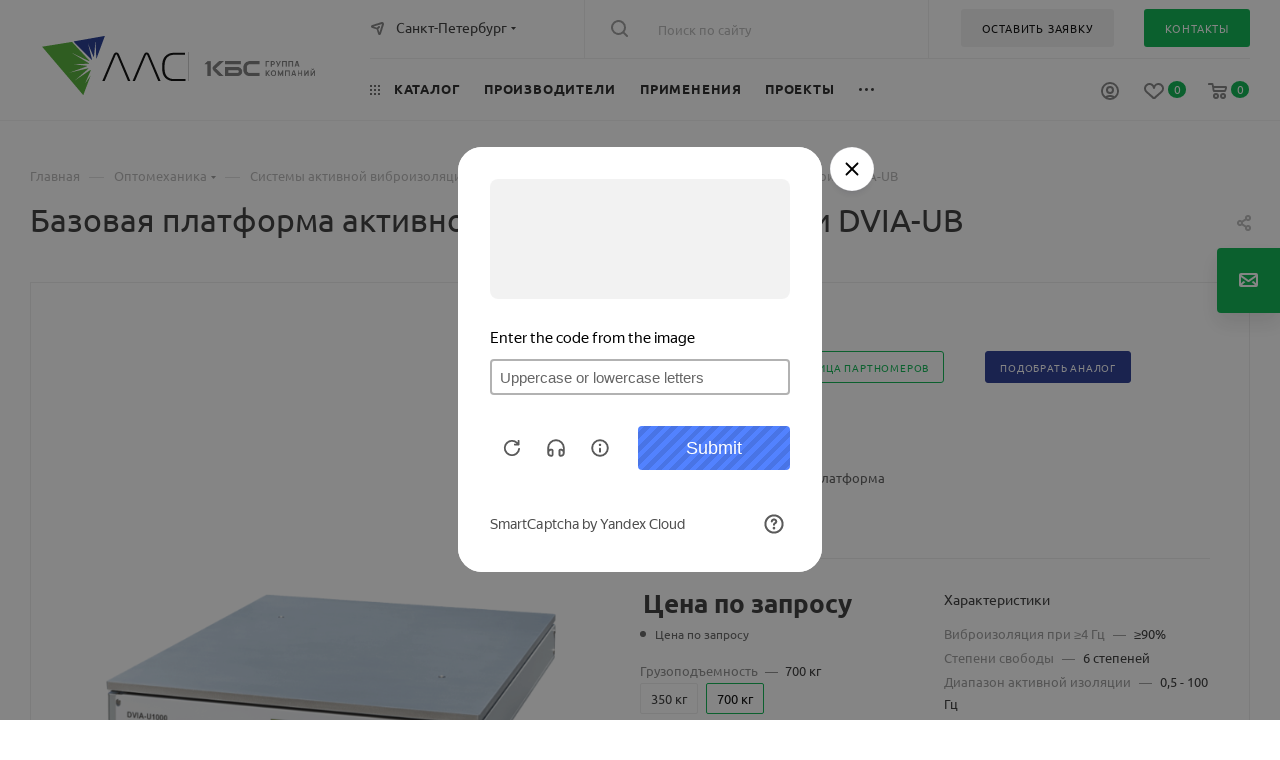

--- FILE ---
content_type: text/html; charset=UTF-8
request_url: https://lenlasers.ru/product/bazovaya-platforma-aktivnoy-vibroizolyatsii-serii-dvia-ub/
body_size: 183322
content:
<!DOCTYPE html>
<html xmlns="http://www.w3.org/1999/xhtml" xml:lang="ru" lang="ru"  >
<head>        <link rel="canonical" href="https://lenlasers.ru/product/bazovaya-platforma-aktivnoy-vibroizolyatsii-serii-dvia-ub/" />
	<title>Базовая платформа активной виброизоляции серии DVIA-UB DAEIL SYSTEMS: цена, купить | АО «ЛЛС»</title>
	<meta name="viewport" content="initial-scale=1.0, width=device-width, maximum-scale=1" />
	<meta name="HandheldFriendly" content="true" />
	<meta name="yes" content="yes" />
	<meta name="apple-mobile-web-app-status-bar-style" content="black" />
	<meta name="SKYPE_TOOLBAR" content="SKYPE_TOOLBAR_PARSER_COMPATIBLE" />
	<meta http-equiv="Content-Type" content="text/html; charset=UTF-8" />
<meta name="keywords" content="генератор истинно случайных чисел, Quantis PCIe, квантовый генератор случайных чисел, QRNG, генератор случайных чисел для криптографии, квантовые технологии безопасность, генератор случайных чисел PCIe, оборудование для кибербезопасности, квантовая криптография, ИСЧ купить, генератор случайных чисел ЛЛС, квантовые устройства Россия" />
<meta name="description" content="Заказать базовая платформа активной виброизоляции серии dvia-ub от компании LLS. ✔ Гарантийное обслуживание и доставка по всей России и территории стран СНГ от компании АО «ЛЛС» ☎ 8 (800) 775-38-88.
" />
<script data-skip-moving="true">(function(w, d, n) {var cl = "bx-core";var ht = d.documentElement;var htc = ht ? ht.className : undefined;if (htc === undefined || htc.indexOf(cl) !== -1){return;}var ua = n.userAgent;if (/(iPad;)|(iPhone;)/i.test(ua)){cl += " bx-ios";}else if (/Windows/i.test(ua)){cl += ' bx-win';}else if (/Macintosh/i.test(ua)){cl += " bx-mac";}else if (/Linux/i.test(ua) && !/Android/i.test(ua)){cl += " bx-linux";}else if (/Android/i.test(ua)){cl += " bx-android";}cl += (/(ipad|iphone|android|mobile|touch)/i.test(ua) ? " bx-touch" : " bx-no-touch");cl += w.devicePixelRatio && w.devicePixelRatio >= 2? " bx-retina": " bx-no-retina";if (/AppleWebKit/.test(ua)){cl += " bx-chrome";}else if (/Opera/.test(ua)){cl += " bx-opera";}else if (/Firefox/.test(ua)){cl += " bx-firefox";}ht.className = htc ? htc + " " + cl : cl;})(window, document, navigator);</script>

<link href="/bitrix/css/aspro.max/notice.min.css?16690184842876"  rel="stylesheet" />
<link href="/bitrix/js/ui/design-tokens/dist/ui.design-tokens.min.css?171888298623463"  rel="stylesheet" />
<link href="/bitrix/js/ui/fonts/opensans/ui.font.opensans.min.css?16878853792320"  rel="stylesheet" />
<link href="/bitrix/js/main/popup/dist/main.popup.bundle.min.css?173762526726589"  rel="stylesheet" />
<link href="/bitrix/css/custom_user/css_122047.css?1748951032758"  rel="stylesheet" />
<link href="/bitrix/cache/css/s3/lenlasers_max/page_02808c9e9ac408f6994e70f46d810900/page_02808c9e9ac408f6994e70f46d810900_v1.css?1768403527131844"  rel="stylesheet" />
<link href="/bitrix/cache/css/s3/lenlasers_max/template_c1b6942b247feda89769c5c55c2612d6/template_c1b6942b247feda89769c5c55c2612d6_v1.css?17684813431304203"  data-template-style="true" rel="stylesheet" />


<script type="extension/settings" data-extension="currency.currency-core">{"region":"ru"}</script>


<link href="" data-skip-moving="true" rel="stylesheet">
<meta name="theme-color" content="#02b44b">
<style>:root{--theme-base-color: #02b44b;--theme-base-opacity-color: #02b44b1a;--theme-base-color-hue:145;--theme-base-color-saturation:98%;--theme-base-color-lightness:36%;}</style>
<style>html {--theme-page-width: 1700px;--theme-page-width-padding: 32px}</style>
<script data-skip-moving="true">window.lazySizesConfig = window.lazySizesConfig || {};lazySizesConfig.loadMode = 1;lazySizesConfig.expand = 200;lazySizesConfig.expFactor = 1;lazySizesConfig.hFac = 0.1;window.lazySizesConfig.lazyClass = "lazy";</script>
<script src="/bitrix/templates/lenlasers_max/js/lazysizes.min.js" data-skip-moving="true" defer></script>
<script src="/bitrix/templates/lenlasers_max/js/ls.unveilhooks.min.js" data-skip-moving="true" defer></script>
<link href="/bitrix/templates/lenlasers_max/css/print.min.css?166901848321745" data-template-style="true" rel="stylesheet" media="print">
					<script data-skip-moving="true" src="/bitrix/js/main/jquery/jquery-2.2.4.min.js"></script>
					<script data-skip-moving="true" src="/bitrix/templates/lenlasers_max/js/speed.min.js?=1669018483"></script>
<link rel="shortcut icon" href="/favicon.ico" type="image/x-icon" />
<link rel="apple-touch-icon" sizes="180x180" href="/upload/CMax/576/5gtv98um6owyee8zi6elxigjyzwm84dn/webclip.png" />
<meta property="og:description" content="
	 Низкопрофильная базовая платформа
" />
<meta property="og:image" content="https://lenlasers.ru/upload/iblock/175/xlnetxnvm1eer163cc79m9cebdo79d92/DVIA_UB.png" />
<link rel="image_src" href="https://lenlasers.ru/upload/iblock/175/xlnetxnvm1eer163cc79m9cebdo79d92/DVIA_UB.png"  />
<meta property="og:title" content="Базовая платформа активной виброизоляции серии DVIA-UB DAEIL SYSTEMS: цена, купить | АО «ЛЛС»" />
<meta property="og:type" content="website" />
<meta property="og:url" content="https://lenlasers.ru/product/bazovaya-platforma-aktivnoy-vibroizolyatsii-serii-dvia-ub/" />
<script src="/bitrix/templates/lenlasers_max/js/fetch/bottom_panel.js" data-skip-moving="true" defer=""></script>

				</head>

<body class=" site_s3  fill_bg_n catalog-delayed-btn-Y theme-light" id="main" data-site="/">
	
	<div id="panel"></div>
	
				<!--'start_frame_cache_basketitems-component-block'-->												<div id="ajax_basket"></div>
					<!--'end_frame_cache_basketitems-component-block'-->								<div class="cd-modal-bg"></div>
		<script data-skip-moving="true">var solutionName = 'arMaxOptions';</script>
		<script src="/bitrix/templates/lenlasers_max/js/setTheme.php?site_id=s3&site_dir=/" data-skip-moving="true"></script>
			 	<div class="wrapper1  header_bgcolored long_header2 wides_menu smalls big_header basket_normal basket_fill_WHITE side_RIGHT block_side_NORMAL catalog_icons_N banner_auto with_fast_view mheader-v1 header-vcustom header-font-lower_N regions_Y title_position_LEFT footer-vcustom front-vindex1 mfixed_Y mfixed_view_scroll_top title-v1 lazy_Y with_phones compact-catalog normal-catalog-img landing-normal big-banners-mobile-slider bottom-icons-panel-N compact-breadcrumbs-Y catalog-delayed-btn-Y  ">

<div class="mega_fixed_menu scrollblock">
	<div class="maxwidth-theme">
		<svg class="svg svg-close" width="14" height="14" viewBox="0 0 14 14">
		  <path data-name="Rounded Rectangle 568 copy 16" d="M1009.4,953l5.32,5.315a0.987,0.987,0,0,1,0,1.4,1,1,0,0,1-1.41,0L1008,954.4l-5.32,5.315a0.991,0.991,0,0,1-1.4-1.4L1006.6,953l-5.32-5.315a0.991,0.991,0,0,1,1.4-1.4l5.32,5.315,5.31-5.315a1,1,0,0,1,1.41,0,0.987,0.987,0,0,1,0,1.4Z" transform="translate(-1001 -946)"></path>
		</svg>
		<i class="svg svg-close mask arrow"></i>
		<div class="row">
			<div class="col-md-9">
				<div class="left_menu_block">
					<div class="logo_block flexbox flexbox--row align-items-normal">
						<div class="logo">
							<a href="/"><img src="/upload/CMax/bde/n640b4m4hpu1x03afhlhyd7o6etsdz3y/1.svg" alt="АО «ЛЛС»" title="АО «ЛЛС»" data-src="" /></a>						</div>
						<div class="top-description addr">
							Интернет-магазин 
представительского класса						</div>
					</div>
					<div class="search_block">
						<div class="search_wrap">
							<div class="search-block">
												<div class="search-wrapper">
				<div id="title-search_mega_menu">
					<form action="/catalog/" class="search">
						<div class="search-input-div">
							<input class="search-input" id="title-search-input_mega_menu" type="text" name="q" value="" placeholder="Поиск по сайту" size="20" maxlength="50" autocomplete="off" />
						</div>
						<div class="search-button-div">
							<button class="btn btn-search" type="submit" name="s" value="Найти"><i class="svg inline  svg-inline-search2" aria-hidden="true" ><svg class="" width="17" height="17" viewBox="0 0 17 17" aria-hidden="true"><path class="cls-1" d="M16.709,16.719a1,1,0,0,1-1.412,0l-3.256-3.287A7.475,7.475,0,1,1,15,7.5a7.433,7.433,0,0,1-1.549,4.518l3.258,3.289A1,1,0,0,1,16.709,16.719ZM7.5,2A5.5,5.5,0,1,0,13,7.5,5.5,5.5,0,0,0,7.5,2Z"></path></svg></i></button>
							<span class="close-block inline-search-hide"><span class="svg svg-close close-icons"></span></span>
						</div>
					</form>
				</div>
			</div>
								</div>
						</div>
					</div>
										<!-- noindex -->

	<div class="burger_menu_wrapper">
		
			<div class="top_link_wrapper">
				<div class="menu-item dropdown catalog wide_menu  ">
					<div class="wrap">
						<a class="dropdown-toggle" href="/catalog/">
							<div class="link-title color-theme-hover">
																	<i class="svg inline  svg-inline-icon_catalog" aria-hidden="true" ><svg xmlns="http://www.w3.org/2000/svg" width="10" height="10" viewBox="0 0 10 10"><path  data-name="Rounded Rectangle 969 copy 7" class="cls-1" d="M644,76a1,1,0,1,1-1,1A1,1,0,0,1,644,76Zm4,0a1,1,0,1,1-1,1A1,1,0,0,1,648,76Zm4,0a1,1,0,1,1-1,1A1,1,0,0,1,652,76Zm-8,4a1,1,0,1,1-1,1A1,1,0,0,1,644,80Zm4,0a1,1,0,1,1-1,1A1,1,0,0,1,648,80Zm4,0a1,1,0,1,1-1,1A1,1,0,0,1,652,80Zm-8,4a1,1,0,1,1-1,1A1,1,0,0,1,644,84Zm4,0a1,1,0,1,1-1,1A1,1,0,0,1,648,84Zm4,0a1,1,0,1,1-1,1A1,1,0,0,1,652,84Z" transform="translate(-643 -76)"/></svg></i>																Каталог							</div>
						</a>
													<span class="tail"></span>
							<div class="burger-dropdown-menu row">
								<div class="menu-wrapper" >
									
																														<div class="col-md-4 dropdown-submenu  has_img">
																						<a href="/catalog/lazery-i-lazernye-sistemy/" class="color-theme-hover" title="Лазеры и лазерные системы">
												<span class="name option-font-bold">Лазеры и лазерные системы</span>
											</a>
																								<div class="burger-dropdown-menu toggle_menu">
																																									<div class="menu-item  dropdown-submenu ">
															<a href="/catalog/nepreryvnye-lazery/" title="Непрерывные лазеры">
																<span class="name color-theme-hover">Непрерывные лазеры</span>
															</a>
																															<div class="burger-dropdown-menu with_padding">
																																			<div class="menu-item ">
																			<a href="/catalog/nepreryvnye-volokonnye-lazery/" title="Непрерывные волоконные лазеры">
																				<span class="name color-theme-hover">Непрерывные волоконные лазеры</span>
																			</a>
																		</div>
																																			<div class="menu-item ">
																			<a href="/catalog/nepreryvnye-tverdotelnye-lazery/" title="Непрерывные твердотельные лазеры">
																				<span class="name color-theme-hover">Непрерывные твердотельные лазеры</span>
																			</a>
																		</div>
																																			<div class="menu-item ">
																			<a href="/catalog/nepreryvnye-gazovye-lazery/" title="Непрерывные газовые лазеры">
																				<span class="name color-theme-hover">Непрерывные газовые лазеры</span>
																			</a>
																		</div>
																																			<div class="menu-item ">
																			<a href="/catalog/nepreryvnye-pryamye-diodnye-lazery/" title="Непрерывные диодные лазеры">
																				<span class="name color-theme-hover">Непрерывные диодные лазеры</span>
																			</a>
																		</div>
																																	</div>
																													</div>
																																									<div class="menu-item  dropdown-submenu ">
															<a href="/catalog/impulsnye-lazery/" title="Импульсные лазеры">
																<span class="name color-theme-hover">Импульсные лазеры</span>
															</a>
																															<div class="burger-dropdown-menu with_padding">
																																			<div class="menu-item ">
																			<a href="/catalog/impulsnye-volokonnye-lazery/" title="Импульсные волоконные лазеры">
																				<span class="name color-theme-hover">Импульсные волоконные лазеры</span>
																			</a>
																		</div>
																																			<div class="menu-item ">
																			<a href="/catalog/impulsnye-tverdotelnye-lazery/" title="Импульсные твердотельные лазеры">
																				<span class="name color-theme-hover">Импульсные твердотельные лазеры</span>
																			</a>
																		</div>
																																			<div class="menu-item ">
																			<a href="/catalog/impulsnye-diodnye-lazery/" title="Импульсные диодные лазеры">
																				<span class="name color-theme-hover">Импульсные диодные лазеры</span>
																			</a>
																		</div>
																																	</div>
																													</div>
																																									<div class="menu-item   ">
															<a href="/catalog/shirokopolosnye-istochniki-izlucheniya/" title="Широкополосные источники излучения">
																<span class="name color-theme-hover">Широкополосные источники излучения</span>
															</a>
																													</div>
																																									<div class="menu-item   ">
															<a href="/catalog/drayvery-i-aksessuary/" title="Драйверы и аксессуары">
																<span class="name color-theme-hover">Драйверы и аксессуары</span>
															</a>
																													</div>
																																									<div class="menu-item   ">
															<a href="/catalog/lazernye-sistemy/" title="Технологические лазерные комплексы">
																<span class="name color-theme-hover">Технологические лазерные комплексы</span>
															</a>
																													</div>
																																									<div class="menu-item   ">
															<a href="/catalog/kompaktnye-lidary-i-lazernye-dalnomery/" title="Компактные лидары и лазерные дальномеры">
																<span class="name color-theme-hover">Компактные лидары и лазерные дальномеры</span>
															</a>
																													</div>
																									</div>
																					</div>
									
																														<div class="col-md-4 dropdown-submenu  has_img">
																						<a href="/catalog/optomekhanika/" class="color-theme-hover" title="Оптомеханика">
												<span class="name option-font-bold">Оптомеханика</span>
											</a>
																								<div class="burger-dropdown-menu toggle_menu">
																																									<div class="menu-item  dropdown-submenu ">
															<a href="/catalog/opticheskie-stoly-rabochie-mesta/" title="Оптические столы и плиты. Рабочие места.">
																<span class="name color-theme-hover">Оптические столы и плиты. Рабочие места.</span>
															</a>
																															<div class="burger-dropdown-menu with_padding">
																																			<div class="menu-item ">
																			<a href="/catalog/opticheskie-stoly-i-plity/" title="Оптические столы">
																				<span class="name color-theme-hover">Оптические столы</span>
																			</a>
																		</div>
																																			<div class="menu-item ">
																			<a href="/catalog/gotovye-opticheskie-stoly-rabochie-mesta/" title="Готовые рабочие места">
																				<span class="name color-theme-hover">Готовые рабочие места</span>
																			</a>
																		</div>
																																			<div class="menu-item ">
																			<a href="/catalog/polki-i-stellazhi-dlya-opticheskih-stolov/" title="Полки и стеллажи">
																				<span class="name color-theme-hover">Полки и стеллажи</span>
																			</a>
																		</div>
																																			<div class="menu-item ">
																			<a href="/catalog/zashchitnye-shtory-i-opticheskie-barery/" title="Защитные шторы и оптические барьеры">
																				<span class="name color-theme-hover">Защитные шторы и оптические барьеры</span>
																			</a>
																		</div>
																																			<div class="menu-item ">
																			<a href="/catalog/laminarnye-stantsii/" title="Ламинарные станции">
																				<span class="name color-theme-hover">Ламинарные станции</span>
																			</a>
																		</div>
																																	</div>
																													</div>
																																									<div class="menu-item   ">
															<a href="/catalog/sistemy-vibroizolyatsii/" title="Системы активной виброизоляции">
																<span class="name color-theme-hover">Системы активной виброизоляции</span>
															</a>
																													</div>
																																									<div class="menu-item   ">
															<a href="/catalog/pnevmoopory-i-opory/" title="Пневмоопоры и опоры">
																<span class="name color-theme-hover">Пневмоопоры и опоры</span>
															</a>
																													</div>
																																									<div class="menu-item  dropdown-submenu ">
															<a href="/catalog/piezomekhanika/" title="Пьезомеханика">
																<span class="name color-theme-hover">Пьезомеханика</span>
															</a>
																															<div class="burger-dropdown-menu with_padding">
																																			<div class="menu-item ">
																			<a href="/catalog/pezoaktuatory/" title="Пьезоактуаторы">
																				<span class="name color-theme-hover">Пьезоактуаторы</span>
																			</a>
																		</div>
																																			<div class="menu-item ">
																			<a href="/catalog/mnogoosevye-pezopozitsionery/" title="Многоосевые пьезопозиционеры">
																				<span class="name color-theme-hover">Многоосевые пьезопозиционеры</span>
																			</a>
																		</div>
																																			<div class="menu-item ">
																			<a href="/catalog/geksapody/" title="Гексаподы">
																				<span class="name color-theme-hover">Гексаподы</span>
																			</a>
																		</div>
																																			<div class="menu-item ">
																			<a href="/catalog/lineynye-pozitsionery/" title="Линейные позиционеры">
																				<span class="name color-theme-hover">Линейные позиционеры</span>
																			</a>
																		</div>
																																			<div class="menu-item ">
																			<a href="/catalog/goniometry/" title="Гониометры">
																				<span class="name color-theme-hover">Гониометры</span>
																			</a>
																		</div>
																																			<div class="menu-item ">
																			<a href="/catalog/mikrofabrikatsiya/" title="Микрофабрикация">
																				<span class="name color-theme-hover">Микрофабрикация</span>
																			</a>
																		</div>
																																			<div class="menu-item ">
																			<a href="/catalog/povorotnye-pozitsionery/" title="Поворотные позиционеры">
																				<span class="name color-theme-hover">Поворотные позиционеры</span>
																			</a>
																		</div>
																																			<div class="menu-item ">
																			<a href="/catalog/vertikalnye-pozitsionery/" title="Вертикальные позиционеры">
																				<span class="name color-theme-hover">Вертикальные позиционеры</span>
																			</a>
																		</div>
																																			<div class="menu-item ">
																			<a href="/catalog/skaniruyushchie-sistemy-dlya-obektivov/" title="Сканирующие системы для объективов">
																				<span class="name color-theme-hover">Сканирующие системы для объективов</span>
																			</a>
																		</div>
																																			<div class="menu-item ">
																			<a href="/catalog/pezokeramika/" title="Пьезокерамика">
																				<span class="name color-theme-hover">Пьезокерамика</span>
																			</a>
																		</div>
																																			<div class="menu-item ">
																			<a href="/catalog/pezoplatformy/" title="Пьезоплатформы">
																				<span class="name color-theme-hover">Пьезоплатформы</span>
																			</a>
																		</div>
																																			<div class="menu-item ">
																			<a href="/catalog/pezoskanery/" title="Пьезосканеры">
																				<span class="name color-theme-hover">Пьезосканеры</span>
																			</a>
																		</div>
																																			<div class="menu-item ">
																			<a href="/catalog/kombinirovannye-pezotranslyatory/" title="Комбинированные пьезотрансляторы">
																				<span class="name color-theme-hover">Комбинированные пьезотрансляторы</span>
																			</a>
																		</div>
																																			<div class="menu-item ">
																			<a href="/catalog/mikrometricheskie-yemkostnye-datchiki/" title="Микрометрические ёмкостные датчики">
																				<span class="name color-theme-hover">Микрометрические ёмкостные датчики</span>
																			</a>
																		</div>
																																			<div class="menu-item ">
																			<a href="/catalog/kontrollery/" title="Контроллеры">
																				<span class="name color-theme-hover">Контроллеры</span>
																			</a>
																		</div>
																																	</div>
																													</div>
																																									<div class="menu-item  dropdown-submenu ">
															<a href="/catalog/motorizovannye-pozitsionery-i-kontrollery/" title="Моторизованные позиционеры и контроллеры">
																<span class="name color-theme-hover">Моторизованные позиционеры и контроллеры</span>
															</a>
																															<div class="burger-dropdown-menu with_padding">
																																			<div class="menu-item ">
																			<a href="/catalog/motorizovannye-translyatory/" title="Моторизованные трансляторы">
																				<span class="name color-theme-hover">Моторизованные трансляторы</span>
																			</a>
																		</div>
																																			<div class="menu-item ">
																			<a href="/catalog/motorizovannye-translyatory-s-pryamym-privodom/" title="Моторизованные трансляторы с прямым приводом">
																				<span class="name color-theme-hover">Моторизованные трансляторы с прямым приводом</span>
																			</a>
																		</div>
																																			<div class="menu-item ">
																			<a href="/catalog/motorizovannye-povorotnye-platformy/" title="Моторизованные поворотные платформы">
																				<span class="name color-theme-hover">Моторизованные поворотные платформы</span>
																			</a>
																		</div>
																																			<div class="menu-item ">
																			<a href="/catalog/motorizovannye-vertikalnye-translyatory/" title="Моторизованные вертикальные трансляторы">
																				<span class="name color-theme-hover">Моторизованные вертикальные трансляторы</span>
																			</a>
																		</div>
																																			<div class="menu-item ">
																			<a href="/catalog/motorizovannye-derzhateli-zerkal/" title="Моторизованные держатели оптики">
																				<span class="name color-theme-hover">Моторизованные держатели оптики</span>
																			</a>
																		</div>
																																			<div class="menu-item ">
																			<a href="/catalog/motorizovannye-goniometry/" title="Моторизованные гониометры">
																				<span class="name color-theme-hover">Моторизованные гониометры</span>
																			</a>
																		</div>
																																			<div class="menu-item ">
																			<a href="/catalog/motorizovannye-attenyuatory/" title="Моторизованные аттенюаторы">
																				<span class="name color-theme-hover">Моторизованные аттенюаторы</span>
																			</a>
																		</div>
																																			<div class="menu-item ">
																			<a href="/catalog/motorizovannye-irisovye-diafragmy/" title="Моторизованные ирисовые диафрагмы">
																				<span class="name color-theme-hover">Моторизованные ирисовые диафрагмы</span>
																			</a>
																		</div>
																																			<div class="menu-item ">
																			<a href="/catalog/kontrollery-i-istochniki-pitaniya/" title="Контроллеры и источники питания">
																				<span class="name color-theme-hover">Контроллеры и источники питания</span>
																			</a>
																		</div>
																																			<div class="menu-item ">
																			<a href="/catalog/motorizovannye-vinty-i-privody/" title="Моторизованные винты и приводы">
																				<span class="name color-theme-hover">Моторизованные винты и приводы</span>
																			</a>
																		</div>
																																			<div class="menu-item ">
																			<a href="/catalog/motorizovannye-translyatory-dlya-raboty-v-vakuume/" title="Моторизованные трансляторы для работы в вакууме">
																				<span class="name color-theme-hover">Моторизованные трансляторы для работы в вакууме</span>
																			</a>
																		</div>
																																	</div>
																													</div>
																																									<div class="menu-item  dropdown-submenu ">
															<a href="/catalog/mehanicheskie-translyatory/" title="Механические трансляторы">
																<span class="name color-theme-hover">Механические трансляторы</span>
															</a>
																															<div class="burger-dropdown-menu with_padding">
																																			<div class="menu-item ">
																			<a href="/catalog/povorotnye-platformy/" title="Механические поворотные платформы">
																				<span class="name color-theme-hover">Механические поворотные платформы</span>
																			</a>
																		</div>
																																			<div class="menu-item ">
																			<a href="/catalog/lineynye-translyatory/" title="Линейные трансляторы">
																				<span class="name color-theme-hover">Линейные трансляторы</span>
																			</a>
																		</div>
																																			<div class="menu-item ">
																			<a href="/catalog/vertikalnye-translyatory/" title="Вертикальные трансляторы">
																				<span class="name color-theme-hover">Вертикальные трансляторы</span>
																			</a>
																		</div>
																																			<div class="menu-item ">
																			<a href="/catalog/translyatory-dlya-raboty-v-vakuume/" title="Трансляторы для работы в вакууме">
																				<span class="name color-theme-hover">Трансляторы для работы в вакууме</span>
																			</a>
																		</div>
																																			<div class="menu-item ">
																			<a href="/catalog/naklonnye-platformy/" title="Наклонные платформы">
																				<span class="name color-theme-hover">Наклонные платформы</span>
																			</a>
																		</div>
																																			<div class="menu-item ">
																			<a href="/catalog/mnogoosevye-translyatory/" title="Многоосевые трансляторы">
																				<span class="name color-theme-hover">Многоосевые трансляторы</span>
																			</a>
																		</div>
																																	</div>
																													</div>
																																									<div class="menu-item   ">
															<a href="/catalog/sistemy-pnevmaticheskoy-vibroizolyatsii/" title="Системы пневматической виброизоляции">
																<span class="name color-theme-hover">Системы пневматической виброизоляции</span>
															</a>
																													</div>
																																									<div class="menu-item  dropdown-submenu ">
															<a href="/catalog/karkasnye-sistemy/" title="Каркасные системы">
																<span class="name color-theme-hover">Каркасные системы</span>
															</a>
																															<div class="burger-dropdown-menu with_padding">
																																			<div class="menu-item ">
																			<a href="/catalog/krepleniya-filtrov-dlya-karkasnykh-sistem/" title="Крепления фильтров для каркасных систем">
																				<span class="name color-theme-hover">Крепления фильтров для каркасных систем</span>
																			</a>
																		</div>
																																			<div class="menu-item ">
																			<a href="/catalog/kinematicheskie-krepleniya-zerkal-dlya-karkasnykh-sistem/" title="Кинематические крепления зеркал для каркасных систем">
																				<span class="name color-theme-hover">Кинематические крепления зеркал для каркасных систем</span>
																			</a>
																		</div>
																																			<div class="menu-item ">
																			<a href="/catalog/kreplenie-polyarizatora-dlya-karkasnykh-sistem/" title="Крепление поляризатора для каркасных систем">
																				<span class="name color-theme-hover">Крепление поляризатора для каркасных систем</span>
																			</a>
																		</div>
																																			<div class="menu-item ">
																			<a href="/catalog/sterzhni-dlya-sborki-karkasnykh-sistem/" title="Стержни для сборки каркасных систем">
																				<span class="name color-theme-hover">Стержни для сборки каркасных систем</span>
																			</a>
																		</div>
																																			<div class="menu-item ">
																			<a href="/catalog/kubicheskie-krepleniya-svetodeliteley-dlya-karkasnykh-sistem/" title="Кубические крепления светоделителей для каркасных систем">
																				<span class="name color-theme-hover">Кубические крепления светоделителей для каркасных систем</span>
																			</a>
																		</div>
																																	</div>
																													</div>
																																									<div class="menu-item  dropdown-submenu ">
															<a href="/catalog/optovolokonnaya-mekhanika/" title="Оптоволоконная механика">
																<span class="name color-theme-hover">Оптоволоконная механика</span>
															</a>
																															<div class="burger-dropdown-menu with_padding">
																																			<div class="menu-item ">
																			<a href="/catalog/stantsii-stykovki-volokna-i-zondovye-stantsii-dlya-fis/" title="Станции стыковки волокна и зондовые станции для ФИС">
																				<span class="name color-theme-hover">Станции стыковки волокна и зондовые станции для ФИС</span>
																			</a>
																		</div>
																																	</div>
																													</div>
																																									<div class="menu-item   ">
															<a href="/catalog/derzhateli-optiki/" title="Держатели оптики">
																<span class="name color-theme-hover">Держатели оптики</span>
															</a>
																													</div>
																																									<div class="menu-item collapsed dropdown-submenu ">
															<a href="/catalog/opravy/" title="Оправы">
																<span class="name color-theme-hover">Оправы</span>
															</a>
																															<div class="burger-dropdown-menu with_padding">
																																			<div class="menu-item ">
																			<a href="/catalog/opravy-dlya-zerkal/" title="Оправы для зеркал">
																				<span class="name color-theme-hover">Оправы для зеркал</span>
																			</a>
																		</div>
																																			<div class="menu-item ">
																			<a href="/catalog/kinematicheskie-opravy/" title="Кинематические оправы">
																				<span class="name color-theme-hover">Кинематические оправы</span>
																			</a>
																		</div>
																																			<div class="menu-item ">
																			<a href="/catalog/opravy-dlya-fikskatsii-optiki/" title="Оправы для фиксации оптики">
																				<span class="name color-theme-hover">Оправы для фиксации оптики</span>
																			</a>
																		</div>
																																			<div class="menu-item ">
																			<a href="/catalog/nastraivaemye-opticheskie-opravy/" title="Настраиваемые оптические оправы">
																				<span class="name color-theme-hover">Настраиваемые оптические оправы</span>
																			</a>
																		</div>
																																			<div class="menu-item ">
																			<a href="/catalog/opravy-dlya-krupnogabaritnoy-optiki/" title="Оправы для крупногабаритной оптики">
																				<span class="name color-theme-hover">Оправы для крупногабаритной оптики</span>
																			</a>
																		</div>
																																			<div class="menu-item ">
																			<a href="/catalog/aksessuary-dlya-krepleniya-zerkal-i-obektivov/" title="Аксессуары для крепления зеркал и объективов">
																				<span class="name color-theme-hover">Аксессуары для крепления зеркал и объективов</span>
																			</a>
																		</div>
																																			<div class="menu-item ">
																			<a href="/catalog/krepleniya-nd-filtrov/" title="Крепления ND фильтров">
																				<span class="name color-theme-hover">Крепления ND фильтров</span>
																			</a>
																		</div>
																																	</div>
																													</div>
																																									<div class="menu-item collapsed  ">
															<a href="/catalog/bazy-krepleniya-i-aksessuary/" title="Базы, крепления и аксессуары">
																<span class="name color-theme-hover">Базы, крепления и аксессуары</span>
															</a>
																													</div>
																																									<div class="menu-item collapsed  ">
															<a href="/catalog/kronshteyny-i-relsy/" title="Кронштейны и рельсы">
																<span class="name color-theme-hover">Кронштейны и рельсы</span>
															</a>
																													</div>
																																									<div class="menu-item collapsed  ">
															<a href="/catalog/tochnye-regulirovochnye-vinty/" title="Микрометрические и точные винты">
																<span class="name color-theme-hover">Микрометрические и точные винты</span>
															</a>
																													</div>
																																									<div class="menu-item collapsed  ">
															<a href="/catalog/aksessuary-dlya-lazerov/" title="Аксессуары для лазеров">
																<span class="name color-theme-hover">Аксессуары для лазеров</span>
															</a>
																													</div>
																																									<div class="menu-item collapsed  ">
															<a href="/catalog/resheniya-po-tekhnicheskim-trebovaniyam/" title="Решения по техническим требованиям">
																<span class="name color-theme-hover">Решения по техническим требованиям</span>
															</a>
																													</div>
																																									<div class="menu-item collapsed dropdown-submenu ">
															<a href="/catalog/sistemy-upravleniya-izlucheniem/" title="Системы управления излучением">
																<span class="name color-theme-hover">Системы управления излучением</span>
															</a>
																															<div class="burger-dropdown-menu with_padding">
																																			<div class="menu-item ">
																			<a href="/catalog/rasshiriteli-puchka/" title="Расширители пучка">
																				<span class="name color-theme-hover">Расширители пучка</span>
																			</a>
																		</div>
																																			<div class="menu-item ">
																			<a href="/catalog/attenyuatory/" title="Аттенюаторы">
																				<span class="name color-theme-hover">Аттенюаторы</span>
																			</a>
																		</div>
																																			<div class="menu-item ">
																			<a href="/catalog/formirovateli-puchka/" title="Формирователи пучка">
																				<span class="name color-theme-hover">Формирователи пучка</span>
																			</a>
																		</div>
																																			<div class="menu-item ">
																			<a href="/catalog/zatvory-i-diafragmy/" title="Затворы и диафрагмы">
																				<span class="name color-theme-hover">Затворы и диафрагмы</span>
																			</a>
																		</div>
																																			<div class="menu-item ">
																			<a href="/catalog/krepleniya-dlya-tsilindricheskikh-obektivov/" title="Крепления для цилиндрических объектов">
																				<span class="name color-theme-hover">Крепления для цилиндрических объектов</span>
																			</a>
																		</div>
																																			<div class="menu-item ">
																			<a href="/catalog/instrumenty-upravleniya-luchom/" title="Инструменты управления лучом">
																				<span class="name color-theme-hover">Инструменты управления лучом</span>
																			</a>
																		</div>
																																	</div>
																													</div>
																																									<div class="menu-item collapsed  ">
															<a href="/catalog/vizualizatory-izlucheniya/" title="Визуализаторы излучения">
																<span class="name color-theme-hover">Визуализаторы излучения</span>
															</a>
																													</div>
																																									<div class="menu-item collapsed  ">
															<a href="/catalog/ochki-dlya-zashchity-ot-lazernogo-izlucheniya/" title="Очки для защиты от лазерного излучения">
																<span class="name color-theme-hover">Очки для защиты от лазерного излучения</span>
															</a>
																													</div>
																									</div>
																					</div>
									
																														<div class="col-md-4 dropdown-submenu  has_img">
																						<a href="/catalog/kontrolno-izmeritelnoe-oborudovanie/" class="color-theme-hover" title="Контрольно-измерительное оборудование">
												<span class="name option-font-bold">Контрольно-измерительное оборудование</span>
											</a>
																								<div class="burger-dropdown-menu toggle_menu">
																																									<div class="menu-item  dropdown-submenu ">
															<a href="/catalog/opticheskie-platformy/" title="Оптические платформы">
																<span class="name color-theme-hover">Оптические платформы</span>
															</a>
																															<div class="burger-dropdown-menu with_padding">
																																			<div class="menu-item ">
																			<a href="/catalog/shassi-i-moduli-v-formate-rts-omega/" title="Шасси и модули в формате RTS OMEGA">
																				<span class="name color-theme-hover">Шасси и модули в формате RTS OMEGA</span>
																			</a>
																		</div>
																																			<div class="menu-item ">
																			<a href="/catalog/shassi-i-kontrollery-pxi/" title="Шасси и контроллеры в формате PXI">
																				<span class="name color-theme-hover">Шасси и контроллеры в формате PXI</span>
																			</a>
																		</div>
																																			<div class="menu-item ">
																			<a href="/catalog/moduli-pxi/" title="Модули в формате PXI">
																				<span class="name color-theme-hover">Модули в формате PXI</span>
																			</a>
																		</div>
																																			<div class="menu-item ">
																			<a href="/catalog/opticheskie-platformy-ap1000/" title="Шасси и модули платформы AP1000">
																				<span class="name color-theme-hover">Шасси и модули платформы AP1000</span>
																			</a>
																		</div>
																																			<div class="menu-item ">
																			<a href="/catalog/opticheskie-platformy-8163b-8164b/" title="Оптическая платформа 8163B / 8164B">
																				<span class="name color-theme-hover">Оптическая платформа 8163B / 8164B</span>
																			</a>
																		</div>
																																			<div class="menu-item ">
																			<a href="/catalog/shassi-i-moduli-platformy-OSICS/" title="Шасси и модули платформы OSICS">
																				<span class="name color-theme-hover">Шасси и модули платформы OSICS</span>
																			</a>
																		</div>
																																			<div class="menu-item ">
																			<a href="/catalog/opticheskie-platformy-ltb-8/" title="Шасси и модули платформы LTB-8">
																				<span class="name color-theme-hover">Шасси и модули платформы LTB-8</span>
																			</a>
																		</div>
																																			<div class="menu-item ">
																			<a href="/catalog/opticheskaya-platforma-serii-ms/" title="Оптическая платформа серии MS">
																				<span class="name color-theme-hover">Оптическая платформа серии MS</span>
																			</a>
																		</div>
																																	</div>
																													</div>
																																									<div class="menu-item  dropdown-submenu ">
															<a href="/catalog/etalonnye-gazovye-yacheyki/" title="Эталонные газовые ячейки">
																<span class="name color-theme-hover">Эталонные газовые ячейки</span>
															</a>
																															<div class="burger-dropdown-menu with_padding">
																																			<div class="menu-item ">
																			<a href="/catalog/etalonnye-yacheyki-s-volokonnym-vvodom-vyvodom/" title="Эталонные газовые ячейки с волоконным вводом/ выводом">
																				<span class="name color-theme-hover">Эталонные газовые ячейки с волоконным вводом/ выводом</span>
																			</a>
																		</div>
																																			<div class="menu-item ">
																			<a href="/catalog/etalonnye-gazovye-yacheyki-s-free-space-vvodom-vyvodom/" title="Эталонные газовые ячейки с free space вводом/ выводом">
																				<span class="name color-theme-hover">Эталонные газовые ячейки с free space вводом/ выводом</span>
																			</a>
																		</div>
																																			<div class="menu-item ">
																			<a href="/catalog/etalonnye-protochnye-yacheyki/" title="Эталонные проточные ячейки">
																				<span class="name color-theme-hover">Эталонные проточные ячейки</span>
																			</a>
																		</div>
																																	</div>
																													</div>
																																									<div class="menu-item  dropdown-submenu ">
															<a href="/catalog/istochniki-lazernogo-izlucheniya/" title="Источники лазерного излучения">
																<span class="name color-theme-hover">Источники лазерного излучения</span>
															</a>
																															<div class="burger-dropdown-menu with_padding">
																																			<div class="menu-item ">
																			<a href="/catalog/perestraivaemye-istochniki-lazernogo-izlucheniya/" title="Перестраиваемые лазерные источники">
																				<span class="name color-theme-hover">Перестраиваемые лазерные источники</span>
																			</a>
																		</div>
																																			<div class="menu-item ">
																			<a href="/catalog/fiksirovannye-istochniki-lazernogo-izlucheniya/" title="Фиксированные лазерные источники">
																				<span class="name color-theme-hover">Фиксированные лазерные источники</span>
																			</a>
																		</div>
																																			<div class="menu-item ">
																			<a href="/catalog/shirokopolosnye-istochniki-lazernogo-izlucheniya/" title="Широкополосные лазерные источники">
																				<span class="name color-theme-hover">Широкополосные лазерные источники</span>
																			</a>
																		</div>
																																			<div class="menu-item ">
																			<a href="/catalog/portativnye-istochniki-lazernogo-izlucheniya/" title="Портативные источники лазерного излучения">
																				<span class="name color-theme-hover">Портативные источники лазерного излучения</span>
																			</a>
																		</div>
																																	</div>
																													</div>
																																									<div class="menu-item   ">
															<a href="/catalog/opticheskie-analizatory-spektra/" title="Оптические анализаторы спектра">
																<span class="name color-theme-hover">Оптические анализаторы спектра</span>
															</a>
																													</div>
																																									<div class="menu-item   ">
															<a href="/catalog/opticheskie-vektornye-analizatory-tsepey/" title="Векторные анализаторы цепей">
																<span class="name color-theme-hover">Векторные анализаторы цепей</span>
															</a>
																													</div>
																																									<div class="menu-item  dropdown-submenu ">
															<a href="/catalog/izmeriteli-opticheskoy-moschnosti-i-energii/" title="Измерители оптической мощности и энергии">
																<span class="name color-theme-hover">Измерители оптической мощности и энергии</span>
															</a>
																															<div class="burger-dropdown-menu with_padding">
																																			<div class="menu-item ">
																			<a href="/catalog/datchiki-moshchnosti-na-termoelementakh/" title="Датчики мощности на термоэлементах">
																				<span class="name color-theme-hover">Датчики мощности на термоэлементах</span>
																			</a>
																		</div>
																																			<div class="menu-item ">
																			<a href="/catalog/poluprovodnikovye-datchiki-moshchnosti/" title="Фотодиодные датчики мощности">
																				<span class="name color-theme-hover">Фотодиодные датчики мощности</span>
																			</a>
																		</div>
																																			<div class="menu-item ">
																			<a href="/catalog/datchiki-moshchnosti-dlya-impulsnykh-lazerov/" title="Пироэлектрические датчики энергии">
																				<span class="name color-theme-hover">Пироэлектрические датчики энергии</span>
																			</a>
																		</div>
																																			<div class="menu-item ">
																			<a href="/catalog/izmeriteli-moshchnosti-i-energii/" title="Консоли для вывода информации">
																				<span class="name color-theme-hover">Консоли для вывода информации</span>
																			</a>
																		</div>
																																			<div class="menu-item ">
																			<a href="/catalog/integriruyushchie-sfery-/" title="Интегрирующие сферы ">
																				<span class="name color-theme-hover">Интегрирующие сферы </span>
																			</a>
																		</div>
																																			<div class="menu-item ">
																			<a href="/catalog/gotovye-komplekty-dlya-izmereniy/" title="Готовые комплекты для измерений">
																				<span class="name color-theme-hover">Готовые комплекты для измерений</span>
																			</a>
																		</div>
																																			<div class="menu-item ">
																			<a href="/catalog/modulnye-izmeriteli-opticheskoy-moshchnosti/" title="Модульные измерители оптической мощности">
																				<span class="name color-theme-hover">Модульные измерители оптической мощности</span>
																			</a>
																		</div>
																																			<div class="menu-item ">
																			<a href="/catalog/nastolnye-izmeriteli-opticheskoy-moshchnosti/" title="Настольные измерители оптической мощности">
																				<span class="name color-theme-hover">Настольные измерители оптической мощности</span>
																			</a>
																		</div>
																																			<div class="menu-item ">
																			<a href="/catalog/portativnye-izmeriteli-opticheskoy-moshchnosti/" title="Портативные измерители оптической мощности">
																				<span class="name color-theme-hover">Портативные измерители оптической мощности</span>
																			</a>
																		</div>
																																			<div class="menu-item ">
																			<a href="/catalog/aksessuary/" title="Аксессуары">
																				<span class="name color-theme-hover">Аксессуары</span>
																			</a>
																		</div>
																																	</div>
																													</div>
																																									<div class="menu-item   ">
															<a href="/catalog/analizatory-opticheskikh-komponentov/" title="Анализаторы оптических компонентов">
																<span class="name color-theme-hover">Анализаторы оптических компонентов</span>
															</a>
																													</div>
																																									<div class="menu-item   ">
															<a href="/catalog/opticheskie-usiliteli-moshchnosti/" title="Оптические усилители мощности">
																<span class="name color-theme-hover">Оптические усилители мощности</span>
															</a>
																													</div>
																																									<div class="menu-item   ">
															<a href="/catalog/opticheskie-pereklyuchateli/" title="Оптические переключатели">
																<span class="name color-theme-hover">Оптические переключатели</span>
															</a>
																													</div>
																																									<div class="menu-item  dropdown-submenu ">
															<a href="/catalog/spektrometry-i-kamery/" title="Спектрометры и спектральное оборудование">
																<span class="name color-theme-hover">Спектрометры и спектральное оборудование</span>
															</a>
																															<div class="burger-dropdown-menu with_padding">
																																			<div class="menu-item ">
																			<a href="/catalog/modulnie-spektrometry/" title="Модульные спектрометры">
																				<span class="name color-theme-hover">Модульные спектрометры</span>
																			</a>
																		</div>
																																			<div class="menu-item ">
																			<a href="/catalog/spektrometry-ramanovskie/" title="Рамановские спектрометры">
																				<span class="name color-theme-hover">Рамановские спектрометры</span>
																			</a>
																		</div>
																																			<div class="menu-item ">
																			<a href="/catalog/istochniki-sveta/" title="Источники света">
																				<span class="name color-theme-hover">Источники света</span>
																			</a>
																		</div>
																																			<div class="menu-item ">
																			<a href="/catalog/laboratornye-i-promyshlennye-ramanovskie-analizatory/" title="Лабораторные и промышленные рамановские анализаторы">
																				<span class="name color-theme-hover">Лабораторные и промышленные рамановские анализаторы</span>
																			</a>
																		</div>
																																	</div>
																													</div>
																																									<div class="menu-item collapsed  ">
															<a href="/catalog/perestraivaemye-opticheskie-filtry/" title="Перестраиваемые оптические фильтры">
																<span class="name color-theme-hover">Перестраиваемые оптические фильтры</span>
															</a>
																													</div>
																																									<div class="menu-item collapsed  ">
															<a href="/catalog/avtokorrelyatory/" title="Автокорреляторы">
																<span class="name color-theme-hover">Автокорреляторы</span>
															</a>
																													</div>
																																									<div class="menu-item collapsed  ">
															<a href="/catalog/analiz-i-kontrol-polyarizatsii-i-dispersii/" title="Анализ и контроль поляризации и дисперсии">
																<span class="name color-theme-hover">Анализ и контроль поляризации и дисперсии</span>
															</a>
																													</div>
																																									<div class="menu-item collapsed  ">
															<a href="/catalog/elektroopticheskie-i-optoelektronnye-konvertery/" title="Электрооптические и оптоэлектронные конвертеры">
																<span class="name color-theme-hover">Электрооптические и оптоэлектронные конвертеры</span>
															</a>
																													</div>
																																									<div class="menu-item collapsed dropdown-submenu ">
															<a href="/catalog/profilirovannie-lazernogo-puchka/" title="Анализаторы профиля пучка">
																<span class="name color-theme-hover">Анализаторы профиля пучка</span>
															</a>
																															<div class="burger-dropdown-menu with_padding">
																																			<div class="menu-item ">
																			<a href="/catalog/profilirovanie-puchka/" title="Профилирование пучка">
																				<span class="name color-theme-hover">Профилирование пучка</span>
																			</a>
																		</div>
																																			<div class="menu-item ">
																			<a href="/catalog/izmeriteli-m2/" title="Измерители М2">
																				<span class="name color-theme-hover">Измерители М2</span>
																			</a>
																		</div>
																																	</div>
																													</div>
																																									<div class="menu-item collapsed dropdown-submenu ">
															<a href="/catalog/ostsilografy/" title="Осциллографы">
																<span class="name color-theme-hover">Осциллографы</span>
															</a>
																															<div class="burger-dropdown-menu with_padding">
																																			<div class="menu-item ">
																			<a href="/catalog/ostsilografy-realnogo-vremeni/" title="Осциллографы реального времени">
																				<span class="name color-theme-hover">Осциллографы реального времени</span>
																			</a>
																		</div>
																																			<div class="menu-item ">
																			<a href="/catalog/ostsilografy-stroboskopicheskie/" title="Стробоскопические осциллографы">
																				<span class="name color-theme-hover">Стробоскопические осциллографы</span>
																			</a>
																		</div>
																																	</div>
																													</div>
																																									<div class="menu-item collapsed dropdown-submenu ">
															<a href="/catalog/specialnye-resheniya/" title="Специальные решения">
																<span class="name color-theme-hover">Специальные решения</span>
															</a>
																															<div class="burger-dropdown-menu with_padding">
																																			<div class="menu-item ">
																			<a href="/catalog/kogerentnaya-peredacha-dannyh/" title="Когерентная передача данных">
																				<span class="name color-theme-hover">Когерентная передача данных</span>
																			</a>
																		</div>
																																			<div class="menu-item ">
																			<a href="/catalog/opticheskie-analizatory-signalov-i-impulsov/" title="Оптические анализаторы сигналов и импульсов ">
																				<span class="name color-theme-hover">Оптические анализаторы сигналов и импульсов </span>
																			</a>
																		</div>
																																	</div>
																													</div>
																																									<div class="menu-item collapsed dropdown-submenu ">
															<a href="/catalog/opticheskie-reflectometry/" title="Оптические рефлектометры">
																<span class="name color-theme-hover">Оптические рефлектометры</span>
															</a>
																															<div class="burger-dropdown-menu with_padding">
																																			<div class="menu-item ">
																			<a href="/catalog/startovye-bloki-otdr/" title="Стартовые блоки OTDR">
																				<span class="name color-theme-hover">Стартовые блоки OTDR</span>
																			</a>
																		</div>
																																	</div>
																													</div>
																																									<div class="menu-item collapsed  ">
															<a href="/catalog/kontrol-optovolokna-i-konnektorov/" title="Контроль оптоволокна и коннекторов">
																<span class="name color-theme-hover">Контроль оптоволокна и коннекторов</span>
															</a>
																													</div>
																																									<div class="menu-item collapsed  ">
															<a href="/catalog/testery-koeffitsienta-bitovoy-oshibki/" title="Тестеры коэффициента битовых ошибок (BERT)">
																<span class="name color-theme-hover">Тестеры коэффициента битовых ошибок (BERT)</span>
															</a>
																													</div>
																																									<div class="menu-item collapsed  ">
															<a href="/catalog/transportnye-analizatory/" title="Транспортные анализаторы">
																<span class="name color-theme-hover">Транспортные анализаторы</span>
															</a>
																													</div>
																																									<div class="menu-item collapsed  ">
															<a href="/catalog/opticheskaya-kogerentnaya-tomografiya/" title="Оптическая когерентная томография">
																<span class="name color-theme-hover">Оптическая когерентная томография</span>
															</a>
																													</div>
																																									<div class="menu-item collapsed  ">
															<a href="/catalog/opticheskie-chastotnye-grebenki/" title="Оптические частотные гребенки">
																<span class="name color-theme-hover">Оптические частотные гребенки</span>
															</a>
																													</div>
																																									<div class="menu-item collapsed  ">
															<a href="/catalog/terogercevaya-tehnika/" title="Терагерцовая техника">
																<span class="name color-theme-hover">Терагерцовая техника</span>
															</a>
																													</div>
																																									<div class="menu-item collapsed  ">
															<a href="/catalog/peremennye-opticheskie-attenyuatory/" title="Переменные оптические аттенюаторы">
																<span class="name color-theme-hover">Переменные оптические аттенюаторы</span>
															</a>
																													</div>
																																									<div class="menu-item collapsed dropdown-submenu ">
															<a href="/catalog/lazernye-interferometry/" title="Интерферометры">
																<span class="name color-theme-hover">Интерферометры</span>
															</a>
																															<div class="burger-dropdown-menu with_padding">
																																			<div class="menu-item ">
																			<a href="/catalog/detektory-povrezhdenij-kontrol-skolov/" title="Волоконные интерферометры, контроль сколов">
																				<span class="name color-theme-hover">Волоконные интерферометры, контроль сколов</span>
																			</a>
																		</div>
																																			<div class="menu-item ">
																			<a href="/catalog/laser-interferometers/" title="Лазерные интерферометры">
																				<span class="name color-theme-hover">Лазерные интерферометры</span>
																			</a>
																		</div>
																																	</div>
																													</div>
																																									<div class="menu-item collapsed  ">
															<a href="/catalog/stantsii-dlya-testirovaniya-fotonnykh-integralnykh-skhem-fis/" title="Станции для тестирования фотонных интегральных схем (ФИС)">
																<span class="name color-theme-hover">Станции для тестирования фотонных интегральных схем (ФИС)</span>
															</a>
																													</div>
																																									<div class="menu-item collapsed  ">
															<a href="/catalog/ispytaniya-vch-i-mikrovolnovykh-ustroystv/" title="Испытания ВЧ и микроволновых устройств">
																<span class="name color-theme-hover">Испытания ВЧ и микроволновых устройств</span>
															</a>
																													</div>
																																									<div class="menu-item collapsed  ">
															<a href="/catalog/izmeriteli-elektricheskoy-moshchnosti-i-analizatory-kachestva/" title="Измерители электрической мощности и анализаторы качества">
																<span class="name color-theme-hover">Измерители электрической мощности и анализаторы качества</span>
															</a>
																													</div>
																																									<div class="menu-item collapsed  ">
															<a href="/catalog/analiz-lazernogo-izlucheniya/" title="Анализ лазерного излучения">
																<span class="name color-theme-hover">Анализ лазерного излучения</span>
															</a>
																													</div>
																									</div>
																					</div>
									
																														<div class="col-md-4 dropdown-submenu  has_img">
																						<a href="/catalog/volokonno-opticheskie-linii-svyazi-VOLS-i-Radiofotonika/" class="color-theme-hover" title="Волоконно-оптические линии связи (ВОЛС) и Радиофотоника">
												<span class="name option-font-bold">Волоконно-оптические линии связи (ВОЛС) и Радиофотоника</span>
											</a>
																								<div class="burger-dropdown-menu toggle_menu">
																																									<div class="menu-item   ">
															<a href="/catalog/trakty-translyacii-analogovyh-signalov/" title="Тракты трансляции аналоговых сигналов (радифотонные модули)">
																<span class="name color-theme-hover">Тракты трансляции аналоговых сигналов (радифотонные модули)</span>
															</a>
																													</div>
																																									<div class="menu-item  dropdown-submenu ">
															<a href="/catalog/volokonno-opticheskie-transivery/" title="Оптические трансиверы (приемопередатчики)">
																<span class="name color-theme-hover">Оптические трансиверы (приемопередатчики)</span>
															</a>
																															<div class="burger-dropdown-menu with_padding">
																																			<div class="menu-item ">
																			<a href="/catalog/sfp-sfp-2-h-volokonnye-bidi/" title="SFP/SFP+  (2-х волоконные, Bidi) ">
																				<span class="name color-theme-hover">SFP/SFP+  (2-х волоконные, Bidi) </span>
																			</a>
																		</div>
																																			<div class="menu-item ">
																			<a href="/catalog/sfp-sfp-wdm/" title="SFP/SFP+  (WDM)">
																				<span class="name color-theme-hover">SFP/SFP+  (WDM)</span>
																			</a>
																		</div>
																																			<div class="menu-item ">
																			<a href="/catalog/sff-2-h-volokonnye-bidi/" title="SFF  (2-х волоконные, Bidi) ">
																				<span class="name color-theme-hover">SFF  (2-х волоконные, Bidi) </span>
																			</a>
																		</div>
																																			<div class="menu-item ">
																			<a href="/catalog/sff-wdm/" title="SFF  (WDM)">
																				<span class="name color-theme-hover">SFF  (WDM)</span>
																			</a>
																		</div>
																																			<div class="menu-item ">
																			<a href="/catalog/sfp28-qsfp28-qsfp/" title="SFP28 / QSFP28 / QSFP+  (2-х волоконные, Bidi, WDM) ">
																				<span class="name color-theme-hover">SFP28 / QSFP28 / QSFP+  (2-х волоконные, Bidi, WDM) </span>
																			</a>
																		</div>
																																			<div class="menu-item ">
																			<a href="/catalog/opticheskie-transivery-dlya-payki/" title="Для пайки (нестандартные форм-факторы) (2-х волоконные, Bidi, WDM) ">
																				<span class="name color-theme-hover">Для пайки (нестандартные форм-факторы) (2-х волоконные, Bidi, WDM) </span>
																			</a>
																		</div>
																																			<div class="menu-item ">
																			<a href="/catalog/sfp-lte/" title="SFP LTE  / SFP+ LTE (CPRi – OBSAI) трансиверы (2-х волоконные, Bidi, WDM) ">
																				<span class="name color-theme-hover">SFP LTE  / SFP+ LTE (CPRi – OBSAI) трансиверы (2-х волоконные, Bidi, WDM) </span>
																			</a>
																		</div>
																																			<div class="menu-item ">
																			<a href="/catalog/cfp-cfp2-cfp4-transivery/" title="CFP / CFP2 / CFP4 трансиверы (2-х волоконные)">
																				<span class="name color-theme-hover">CFP / CFP2 / CFP4 трансиверы (2-х волоконные)</span>
																			</a>
																		</div>
																																			<div class="menu-item ">
																			<a href="/catalog/opticheskie-transivery-sfp-mednye/" title="SFP медные трансиверы">
																				<span class="name color-theme-hover">SFP медные трансиверы</span>
																			</a>
																		</div>
																																			<div class="menu-item ">
																			<a href="/catalog/opticheskie-transivery-tosa-rosa-bosa/" title="Приемники и передатчики для цифровой передачи">
																				<span class="name color-theme-hover">Приемники и передатчики для цифровой передачи</span>
																			</a>
																		</div>
																																			<div class="menu-item ">
																			<a href="/catalog/opticheskie-transivery-cxp-i-mnogokanalnye/" title="CXP и Многоканальные оптические трансиверы (MPO/MTP)">
																				<span class="name color-theme-hover">CXP и Многоканальные оптические трансиверы (MPO/MTP)</span>
																			</a>
																		</div>
																																	</div>
																													</div>
																																									<div class="menu-item  dropdown-submenu ">
															<a href="/catalog/komponenty-dlya-kogerentnoj-peredachi-dannyh/" title="Компоненты для когерентной передачи данных">
																<span class="name color-theme-hover">Компоненты для когерентной передачи данных</span>
															</a>
																															<div class="burger-dropdown-menu with_padding">
																																			<div class="menu-item ">
																			<a href="/catalog/kogerentnye-transivery/" title="Когерентные трансиверы">
																				<span class="name color-theme-hover">Когерентные трансиверы</span>
																			</a>
																		</div>
																																			<div class="menu-item ">
																			<a href="/catalog/kogerentnye-priemniki-icr/" title="Когерентные приемники (ICR)">
																				<span class="name color-theme-hover">Когерентные приемники (ICR)</span>
																			</a>
																		</div>
																																			<div class="menu-item ">
																			<a href="/catalog/kogerentnye-modulyatory/" title="Когерентные модуляторы">
																				<span class="name color-theme-hover">Когерентные модуляторы</span>
																			</a>
																		</div>
																																	</div>
																													</div>
																																									<div class="menu-item  dropdown-submenu ">
															<a href="/catalog/interferometry-dlya-3d-analiza-geometrii-opticheskikh-konnektorov/" title="Интерферометры для 3D анализа геометрии оптических коннекторов">
																<span class="name color-theme-hover">Интерферометры для 3D анализа геометрии оптических коннекторов</span>
															</a>
																															<div class="burger-dropdown-menu with_padding">
																																			<div class="menu-item ">
																			<a href="/catalog/interferometry/" title="Интерферометры">
																				<span class="name color-theme-hover">Интерферометры</span>
																			</a>
																		</div>
																																			<div class="menu-item ">
																			<a href="/catalog/opravy-dlya-interferometrov/" title="Оправы для интерферометров">
																				<span class="name color-theme-hover">Оправы для интерферометров</span>
																			</a>
																		</div>
																																	</div>
																													</div>
																																									<div class="menu-item   ">
															<a href="/catalog/kvantovye-tekhnologii/" title="Оборудование для квантовых технологий">
																<span class="name color-theme-hover">Оборудование для квантовых технологий</span>
															</a>
																													</div>
																																									<div class="menu-item  dropdown-submenu ">
															<a href="/catalog/peredacha-moshchnosti-po-voloknu-Power-Over-Fiber/" title="Передача мощности по волокну (Power Over Fiber)">
																<span class="name color-theme-hover">Передача мощности по волокну (Power Over Fiber)</span>
															</a>
																															<div class="burger-dropdown-menu with_padding">
																																			<div class="menu-item ">
																			<a href="/catalog/istochniki-izlucheniya/" title="Источники излучения">
																				<span class="name color-theme-hover">Источники излучения</span>
																			</a>
																		</div>
																																			<div class="menu-item ">
																			<a href="/catalog/gotovye-otladochnye-nabory/" title="Готовые отладочные наборы">
																				<span class="name color-theme-hover">Готовые отладочные наборы</span>
																			</a>
																		</div>
																																			<div class="menu-item ">
																			<a href="/catalog/fotovoltaicheskie-preobrazovateli/" title="Фотовольтаические преобразователи">
																				<span class="name color-theme-hover">Фотовольтаические преобразователи</span>
																			</a>
																		</div>
																																			<div class="menu-item ">
																			<a href="/catalog/ponizhayushchie-dc-dc-preobrazovateli-dlya-fotovoltaicheskikh-preobrazovateley/" title="Понижающие DC/DC преобразователи для фотовольтаических преобразователей">
																				<span class="name color-theme-hover">Понижающие DC/DC преобразователи для фотовольтаических преобразователей</span>
																			</a>
																		</div>
																																	</div>
																													</div>
																																									<div class="menu-item  dropdown-submenu ">
															<a href="/catalog/opticheskie-mediakonvertery/" title="Оптические медиаконвертеры">
																<span class="name color-theme-hover">Оптические медиаконвертеры</span>
															</a>
																															<div class="burger-dropdown-menu with_padding">
																																			<div class="menu-item ">
																			<a href="/catalog/mediakonvertery-ethernet/" title="Медиаконвертеры Ethernet ">
																				<span class="name color-theme-hover">Медиаконвертеры Ethernet </span>
																			</a>
																		</div>
																																			<div class="menu-item ">
																			<a href="/catalog/mediakonvertery-rs-232-rs-422-rs-485/" title="Медиаконвертеры RS-232 / RS-422 / RS-485">
																				<span class="name color-theme-hover">Медиаконвертеры RS-232 / RS-422 / RS-485</span>
																			</a>
																		</div>
																																			<div class="menu-item ">
																			<a href="/catalog/usb-udliniteli/" title="USB удлинители">
																				<span class="name color-theme-hover">USB удлинители</span>
																			</a>
																		</div>
																																			<div class="menu-item ">
																			<a href="/catalog/hdmi-i-vga-udliniteli/" title="HDMI и VGA удлинители">
																				<span class="name color-theme-hover">HDMI и VGA удлинители</span>
																			</a>
																		</div>
																																	</div>
																													</div>
																																									<div class="menu-item   ">
															<a href="/catalog/germetichnye-opticheskie-perekhody/" title="Герметичные оптические переходы">
																<span class="name color-theme-hover">Герметичные оптические переходы</span>
															</a>
																													</div>
																																									<div class="menu-item   ">
															<a href="/catalog/opticheskie-vrashchayushchiesya-perekhody/" title="Оптические вращающиеся переходы">
																<span class="name color-theme-hover">Оптические вращающиеся переходы</span>
															</a>
																													</div>
																																									<div class="menu-item  dropdown-submenu ">
															<a href="/catalog/passivnye-opticheskie-komponenty/" title="Пассивные оптические компоненты">
																<span class="name color-theme-hover">Пассивные оптические компоненты</span>
															</a>
																															<div class="burger-dropdown-menu with_padding">
																																			<div class="menu-item ">
																			<a href="/catalog/opticheskie-attenyuatory-fm-papa-mama-rozekti-peremennye/" title="Оптические аттенюаторы (FM (Папа-Мама) / Розетки / Переменные)">
																				<span class="name color-theme-hover">Оптические аттенюаторы (FM (Папа-Мама) / Розетки / Переменные)</span>
																			</a>
																		</div>
																																			<div class="menu-item ">
																			<a href="/catalog/opticheskij-kabel-armirovannyj-i-patch-kordovyj/" title="Оптический кабель (армированный и патч-кордовый)">
																				<span class="name color-theme-hover">Оптический кабель (армированный и патч-кордовый)</span>
																			</a>
																		</div>
																																			<div class="menu-item ">
																			<a href="/catalog/soedinitelnye-elementy/" title="Соединительные элементы">
																				<span class="name color-theme-hover">Соединительные элементы</span>
																			</a>
																		</div>
																																	</div>
																													</div>
																																									<div class="menu-item collapsed dropdown-submenu ">
															<a href="/catalog/instrumenty-i-raskhodnye-materialy/" title="Инструменты и расходные материалы">
																<span class="name color-theme-hover">Инструменты и расходные материалы</span>
															</a>
																															<div class="burger-dropdown-menu with_padding">
																																			<div class="menu-item ">
																			<a href="/catalog/instrument-dlya-obrabotki-opticheskogo-volokna/" title="Инструмент для обработки оптического волокна">
																				<span class="name color-theme-hover">Инструмент для обработки оптического волокна</span>
																			</a>
																		</div>
																																			<div class="menu-item ">
																			<a href="/catalog/instrument-dlya-obrabotki-kabelya/" title="Инструмент для обработки кабеля">
																				<span class="name color-theme-hover">Инструмент для обработки кабеля</span>
																			</a>
																		</div>
																																			<div class="menu-item ">
																			<a href="/catalog/raskhodnye-materialy-plenki-salfetki-prisposobleniya-dlya-chistki-i-pr/" title="Расходные материалы (пленки, салфетки, приспособления для чистки и пр.)">
																				<span class="name color-theme-hover">Расходные материалы (пленки, салфетки, приспособления для чистки и пр.)</span>
																			</a>
																		</div>
																																			<div class="menu-item ">
																			<a href="/catalog/testery-celostnosti-detektory-povrezhdenij-lazernye-ukazki/" title="Тестеры целостности/детекторы повреждений (лазерные указки)">
																				<span class="name color-theme-hover">Тестеры целостности/детекторы повреждений (лазерные указки)</span>
																			</a>
																		</div>
																																			<div class="menu-item ">
																			<a href="/catalog/mikroskopy-dlya-proverki-konnektorov/" title="Микроскопы для проверки коннекторов">
																				<span class="name color-theme-hover">Микроскопы для проверки коннекторов</span>
																			</a>
																		</div>
																																	</div>
																													</div>
																									</div>
																					</div>
									
																														<div class="col-md-4 dropdown-submenu  has_img">
																						<a href="/catalog/lazernye-diody/" class="color-theme-hover" title="Лазерные диоды">
												<span class="name option-font-bold">Лазерные диоды</span>
											</a>
																								<div class="burger-dropdown-menu toggle_menu">
																																									<div class="menu-item  dropdown-submenu ">
															<a href="/catalog/odnomodovye-lazernye-diody/" title="Одномодовые лазерные диоды">
																<span class="name color-theme-hover">Одномодовые лазерные диоды</span>
															</a>
																															<div class="burger-dropdown-menu with_padding">
																																			<div class="menu-item ">
																			<a href="/catalog/odnomodovye-lazernye-diody-600-nm/" title="Лазерные диоды &lt; 600 нм">
																				<span class="name color-theme-hover">Лазерные диоды &lt; 600 нм</span>
																			</a>
																		</div>
																																			<div class="menu-item ">
																			<a href="/catalog/odnomodovye-lazernye-diody-600-950-nm/" title="Лазерные диоды 600 - 950 нм">
																				<span class="name color-theme-hover">Лазерные диоды 600 - 950 нм</span>
																			</a>
																		</div>
																																			<div class="menu-item ">
																			<a href="/catalog/odnomodovye-lazernye-diody-980-nm/" title="Лазерные диоды накачки 980 нм">
																				<span class="name color-theme-hover">Лазерные диоды накачки 980 нм</span>
																			</a>
																		</div>
																																			<div class="menu-item ">
																			<a href="/catalog/odnomodovye-lazernye-diody-10xx-nm/" title="Задающие лазерные диоды 10xx нм">
																				<span class="name color-theme-hover">Задающие лазерные диоды 10xx нм</span>
																			</a>
																		</div>
																																			<div class="menu-item ">
																			<a href="/catalog/odnomodovye-lazernye-diody-1100-1290-nm/" title="Лазерные диоды 1100 - 1290 нм">
																				<span class="name color-theme-hover">Лазерные диоды 1100 - 1290 нм</span>
																			</a>
																		</div>
																																			<div class="menu-item ">
																			<a href="/catalog/odnomodovye-lazernye-diody-1480-nm/" title="Лазерные диоды накачки 1480 нм">
																				<span class="name color-theme-hover">Лазерные диоды накачки 1480 нм</span>
																			</a>
																		</div>
																																			<div class="menu-item ">
																			<a href="/catalog/odnomodovye-lazernye-diody-1310-1650-nm-i-cwdm-dwdm/" title="Лазерные диоды 1310 - 1650 нм и CWDM/DWDM">
																				<span class="name color-theme-hover">Лазерные диоды 1310 - 1650 нм и CWDM/DWDM</span>
																			</a>
																		</div>
																																			<div class="menu-item ">
																			<a href="/catalog/odnomodovye-lazernye-diody-1650-nm/" title="Лазерные диоды &gt; 1650 нм">
																				<span class="name color-theme-hover">Лазерные диоды &gt; 1650 нм</span>
																			</a>
																		</div>
																																	</div>
																													</div>
																																									<div class="menu-item  dropdown-submenu ">
															<a href="/catalog/mnogomodovye-lazernye-diody/" title="Многомодовые лазерные диоды">
																<span class="name color-theme-hover">Многомодовые лазерные диоды</span>
															</a>
																															<div class="burger-dropdown-menu with_padding">
																																			<div class="menu-item ">
																			<a href="/catalog/mnogomodovye-lazernye-diody-s-volokonnym-vyvodom/" title="Модули с волоконным выводом излучения">
																				<span class="name color-theme-hover">Модули с волоконным выводом излучения</span>
																			</a>
																		</div>
																																			<div class="menu-item ">
																			<a href="/catalog/mnogomodovye-lazernye-diody-s-volokonnym-vyvodom-i-stabliziaciey-po-dline-volny/" title="Модули с волоконным выводом излучения и стаблизиацией по длине волны">
																				<span class="name color-theme-hover">Модули с волоконным выводом излучения и стаблизиацией по длине волны</span>
																			</a>
																		</div>
																																			<div class="menu-item ">
																			<a href="/catalog/mnogomodovye-lazernye-diody-na-sabmaunte/" title="Одиночные излучатели на сабмаунте">
																				<span class="name color-theme-hover">Одиночные излучатели на сабмаунте</span>
																			</a>
																		</div>
																																			<div class="menu-item ">
																			<a href="/catalog/mnogomodovye-lazernye-diody-na-otkrytom-radiatore/" title="Одиночные излучатели на открытом радиаторе">
																				<span class="name color-theme-hover">Одиночные излучатели на открытом радиаторе</span>
																			</a>
																		</div>
																																			<div class="menu-item ">
																			<a href="/catalog/mnogomodovye-lazernye-diody-free-space/" title="Модули с выводом излучения в пространство (free-space)">
																				<span class="name color-theme-hover">Модули с выводом излучения в пространство (free-space)</span>
																			</a>
																		</div>
																																			<div class="menu-item ">
																			<a href="/catalog/nesmontirovannye-odinochnye-izluchateli/" title="Несмонтированные одиночные излучатели">
																				<span class="name color-theme-hover">Несмонтированные одиночные излучатели</span>
																			</a>
																		</div>
																																	</div>
																													</div>
																																									<div class="menu-item  dropdown-submenu ">
															<a href="/catalog/diodnye-matricy-i-lineyki/" title="Диодные матрицы и линейки">
																<span class="name color-theme-hover">Диодные матрицы и линейки</span>
															</a>
																															<div class="burger-dropdown-menu with_padding">
																																			<div class="menu-item ">
																			<a href="/catalog/lineyki-lazernyh-diodov/" title="Линейки лазерных диодов">
																				<span class="name color-theme-hover">Линейки лазерных диодов</span>
																			</a>
																		</div>
																																			<div class="menu-item ">
																			<a href="/catalog/vertikalnye-diodnye-matricy-i-lineyki/" title="Вертикальные матрицы">
																				<span class="name color-theme-hover">Вертикальные матрицы</span>
																			</a>
																		</div>
																																			<div class="menu-item ">
																			<a href="/catalog/gorizontalnye-diodnye-matricy-i-lineyki/" title="Горизонтальные матрицы">
																				<span class="name color-theme-hover">Горизонтальные матрицы</span>
																			</a>
																		</div>
																																	</div>
																													</div>
																																									<div class="menu-item  dropdown-submenu ">
															<a href="/catalog/perestraivaemye-diodnye-sborki/" title="Перестраиваемые диодные сборки">
																<span class="name color-theme-hover">Перестраиваемые диодные сборки</span>
															</a>
																															<div class="burger-dropdown-menu with_padding">
																																			<div class="menu-item ">
																			<a href="/catalog/perestraivaemye-lazernye-sborki/" title="Перестраиваемые лазерные сборки">
																				<span class="name color-theme-hover">Перестраиваемые лазерные сборки</span>
																			</a>
																		</div>
																																			<div class="menu-item ">
																			<a href="/catalog/svipiruyushchie-lazernye-istochniki/" title="Свипирующие лазерные источники">
																				<span class="name color-theme-hover">Свипирующие лазерные источники</span>
																			</a>
																		</div>
																																	</div>
																													</div>
																																									<div class="menu-item   ">
															<a href="/catalog/superlyuminescentnye-lazernye-diody/" title="Суперлюминесцентные диоды">
																<span class="name color-theme-hover">Суперлюминесцентные диоды</span>
															</a>
																													</div>
																																									<div class="menu-item  dropdown-submenu ">
															<a href="/catalog/drajvery-i-otladochnye-platy/" title="Драйверы и отладочные платы для лазерных диодов">
																<span class="name color-theme-hover">Драйверы и отладочные платы для лазерных диодов</span>
															</a>
																															<div class="burger-dropdown-menu with_padding">
																																			<div class="menu-item ">
																			<a href="/catalog/drajvery-i-otladochnye-platy-dlya-odnomodovyh-diodov/" title="Драйверы для одномодовых лазерных диодов (&lt; 5А)">
																				<span class="name color-theme-hover">Драйверы для одномодовых лазерных диодов (&lt; 5А)</span>
																			</a>
																		</div>
																																			<div class="menu-item ">
																			<a href="/catalog/drajvery-i-otladochnye-platy-dlya-mnogomodovyh-diodov/" title="Драйверы для многомодовых лазерных диодов (&gt; 5А)">
																				<span class="name color-theme-hover">Драйверы для многомодовых лазерных диодов (&gt; 5А)</span>
																			</a>
																		</div>
																																			<div class="menu-item ">
																			<a href="/catalog/tec-kontrollery/" title="ТЕС - контроллеры">
																				<span class="name color-theme-hover">ТЕС - контроллеры</span>
																			</a>
																		</div>
																																	</div>
																													</div>
																									</div>
																					</div>
									
																														<div class="col-md-4 dropdown-submenu  has_img">
																						<a href="/catalog/volokonno-opticheskie-sistemy-monitoringa/" class="color-theme-hover" title="Волоконно-оптические системы мониторинга">
												<span class="name option-font-bold">Волоконно-оптические системы мониторинга</span>
											</a>
																								<div class="burger-dropdown-menu toggle_menu">
																																									<div class="menu-item   ">
															<a href="/catalog/raspredelennye-datchiki/" title="Распределенные датчики">
																<span class="name color-theme-hover">Распределенные датчики</span>
															</a>
																													</div>
																																									<div class="menu-item   ">
															<a href="/catalog/sistemy-oprosa-tochechnykh-datchikov/" title="Системы опроса точечных датчиков">
																<span class="name color-theme-hover">Системы опроса точечных датчиков</span>
															</a>
																													</div>
																																									<div class="menu-item   ">
															<a href="/catalog/istochniki-izlucheniya-dlya-interrogatorov/" title="Источники излучения для интеррогаторов">
																<span class="name color-theme-hover">Источники излучения для интеррогаторов</span>
															</a>
																													</div>
																																									<div class="menu-item   ">
															<a href="/catalog/sistemy-testirovaniya-katushek-dlya-vog/" title="Системы тестирования катушек для ВОГ">
																<span class="name color-theme-hover">Системы тестирования катушек для ВОГ</span>
															</a>
																													</div>
																																									<div class="menu-item  dropdown-submenu ">
															<a href="/catalog/tochechnye-datchiki/" title="Точечные датчики и ВБР">
																<span class="name color-theme-hover">Точечные датчики и ВБР</span>
															</a>
																															<div class="burger-dropdown-menu with_padding">
																																			<div class="menu-item ">
																			<a href="/catalog/datchiki-vbr/" title="Датчики на ВБР">
																				<span class="name color-theme-hover">Датчики на ВБР</span>
																			</a>
																		</div>
																																			<div class="menu-item ">
																			<a href="/catalog/volokonnye-breggovskie-reshetkii/" title="Волоконные брэгговские решетки">
																				<span class="name color-theme-hover">Волоконные брэгговские решетки</span>
																			</a>
																		</div>
																																	</div>
																													</div>
																																									<div class="menu-item   ">
															<a href="/catalog/etalonnye-gazovye-yacheyki/" title="Эталонные газовые ячейки">
																<span class="name color-theme-hover">Эталонные газовые ячейки</span>
															</a>
																													</div>
																									</div>
																					</div>
									
																														<div class="col-md-4 dropdown-submenu  has_img">
																						<a href="/catalog/opticheskie-i-elektricheskie-razemy/" class="color-theme-hover" title="Оптические и электрические разъемы">
												<span class="name option-font-bold">Оптические и электрические разъемы</span>
											</a>
																								<div class="burger-dropdown-menu toggle_menu">
																																									<div class="menu-item  dropdown-submenu ">
															<a href="/catalog/vysokonadezhnye-germetichnye-razemy-i-sborki-ip65-67-68/" title="Оптические разъемы и сборки">
																<span class="name color-theme-hover">Оптические разъемы и сборки</span>
															</a>
																															<div class="burger-dropdown-menu with_padding">
																																			<div class="menu-item ">
																			<a href="/catalog/opticheskie-adaptery-prohodnye-gibridnye/" title="Оптические адаптеры (Проходные/Гибридные)">
																				<span class="name color-theme-hover">Оптические адаптеры (Проходные/Гибридные)</span>
																			</a>
																		</div>
																																			<div class="menu-item ">
																			<a href="/catalog/opticheskie-konnektory-lc-fc-sc-st-sma/" title="Оптические коннекторы (LC, FC, SC, ST, SMA)">
																				<span class="name color-theme-hover">Оптические коннекторы (LC, FC, SC, ST, SMA)</span>
																			</a>
																		</div>
																																			<div class="menu-item ">
																			<a href="/catalog/sborki-i-razemy-serii-expanded-beam-mil-dtl-83526/" title="Сборки и разъемы серии Expanded Beam (MIL-DTL-83526)">
																				<span class="name color-theme-hover">Сборки и разъемы серии Expanded Beam (MIL-DTL-83526)</span>
																			</a>
																		</div>
																																			<div class="menu-item ">
																			<a href="/catalog/odva-i-ip-razemy-i-sborki/" title="ODVA, IP-разъемы и сборки">
																				<span class="name color-theme-hover">ODVA, IP-разъемы и сборки</span>
																			</a>
																		</div>
																																			<div class="menu-item ">
																			<a href="/catalog/gibridnye-razemy/" title="Гибридные разъемы">
																				<span class="name color-theme-hover">Гибридные разъемы</span>
																			</a>
																		</div>
																																			<div class="menu-item ">
																			<a href="/catalog/mpo-mtp-konnektory/" title="MPO/MTP Коннекторы">
																				<span class="name color-theme-hover">MPO/MTP Коннекторы</span>
																			</a>
																		</div>
																																			<div class="menu-item ">
																			<a href="/catalog/odc-konnektory/" title="ODC коннекторы">
																				<span class="name color-theme-hover">ODC коннекторы</span>
																			</a>
																		</div>
																																			<div class="menu-item ">
																			<a href="/catalog/mnogokanalnye-zashchishchennye-razemy-s-mt-ferrulami/" title="Многоканальные защищенные разъемы с MT феррулами">
																				<span class="name color-theme-hover">Многоканальные защищенные разъемы с MT феррулами</span>
																			</a>
																		</div>
																																			<div class="menu-item ">
																			<a href="/catalog/opticheskie-kabelnye-sborki/" title="Оптические кабельные сборки">
																				<span class="name color-theme-hover">Оптические кабельные сборки</span>
																			</a>
																		</div>
																																			<div class="menu-item ">
																			<a href="/catalog/mnogokanalnye-sborki-i-razemy-serii-38999-mil-dtl-38999-gjb599a/" title="Многоканальные сборки и разъемы серии 38999 (MIL-DTL-38999/GJB599A)">
																				<span class="name color-theme-hover">Многоканальные сборки и разъемы серии 38999 (MIL-DTL-38999/GJB599A)</span>
																			</a>
																		</div>
																																	</div>
																													</div>
																																									<div class="menu-item  dropdown-submenu ">
															<a href="/catalog/elektricheskie-razemy/" title="Электрические разъемы и сборки">
																<span class="name color-theme-hover">Электрические разъемы и сборки</span>
															</a>
																															<div class="burger-dropdown-menu with_padding">
																																			<div class="menu-item ">
																			<a href="/catalog/pryamougolnye-soediniteli/" title="Прямоугольные соединители">
																				<span class="name color-theme-hover">Прямоугольные соединители</span>
																			</a>
																		</div>
																																			<div class="menu-item ">
																			<a href="/catalog/tsilindricheskie-soediniteli/" title="Цилиндрические соединители">
																				<span class="name color-theme-hover">Цилиндрические соединители</span>
																			</a>
																		</div>
																																	</div>
																													</div>
																									</div>
																					</div>
									
																														<div class="col-md-4 dropdown-submenu  has_img">
																						<a href="/catalog/passivnye-volokonnye-komponenty/" class="color-theme-hover" title="Пассивные волоконные компоненты">
												<span class="name option-font-bold">Пассивные волоконные компоненты</span>
											</a>
																								<div class="burger-dropdown-menu toggle_menu">
																																									<div class="menu-item  dropdown-submenu ">
															<a href="/catalog/opticheskie-razvetviteli/" title="Разветвители">
																<span class="name color-theme-hover">Разветвители</span>
															</a>
																															<div class="burger-dropdown-menu with_padding">
																																			<div class="menu-item ">
																			<a href="/catalog/splittery/" title="Сплиттеры">
																				<span class="name color-theme-hover">Сплиттеры</span>
																			</a>
																		</div>
																																			<div class="menu-item ">
																			<a href="/catalog/razvetviteli-s-sokhraneniem-polyarizatsii/" title="С сохранением поляризации">
																				<span class="name color-theme-hover">С сохранением поляризации</span>
																			</a>
																		</div>
																																			<div class="menu-item ">
																			<a href="/catalog/razvetviteli-s-modulnym-ispolneniem/" title="Модульное исполнение">
																				<span class="name color-theme-hover">Модульное исполнение</span>
																			</a>
																		</div>
																																	</div>
																													</div>
																																									<div class="menu-item  dropdown-submenu ">
															<a href="/catalog/komponenty-spektralnogo-i-modovogo-uplotneniya-WDM-MDM/" title="Компоненты спектрального и модового уплотнения (WDM/MDM)">
																<span class="name color-theme-hover">Компоненты спектрального и модового уплотнения (WDM/MDM)</span>
															</a>
																															<div class="burger-dropdown-menu with_padding">
																																			<div class="menu-item ">
																			<a href="/catalog/wdm-komponenty-multipleksirovaniya/" title="Компоненты мультиплексирования WDM/CWDM/DWDM">
																				<span class="name color-theme-hover">Компоненты мультиплексирования WDM/CWDM/DWDM</span>
																			</a>
																		</div>
																																			<div class="menu-item ">
																			<a href="/catalog/wdm-komponenty-s-sokhraneniem-polyarizatsii-gibridnye/" title="С сохранением поляризации/гибридные">
																				<span class="name color-theme-hover">С сохранением поляризации/гибридные</span>
																			</a>
																		</div>
																																			<div class="menu-item ">
																			<a href="/catalog/wdm-komponenty-modulnye-resheniya/" title="Модульные решения">
																				<span class="name color-theme-hover">Модульные решения</span>
																			</a>
																		</div>
																																	</div>
																													</div>
																																									<div class="menu-item   ">
															<a href="/catalog/opticheskie-cirkulyatory/" title="Циркуляторы">
																<span class="name color-theme-hover">Циркуляторы</span>
															</a>
																													</div>
																																									<div class="menu-item   ">
															<a href="/catalog/volokonno-opticheskie-filtry/" title="Фильтры">
																<span class="name color-theme-hover">Фильтры</span>
															</a>
																													</div>
																																									<div class="menu-item  dropdown-submenu ">
															<a href="/catalog/passivnye-komponenty-upravleniya-polyarizatsiey/" title="Пассивные компоненты управления поляризацией">
																<span class="name color-theme-hover">Пассивные компоненты управления поляризацией</span>
															</a>
																															<div class="burger-dropdown-menu with_padding">
																																			<div class="menu-item ">
																			<a href="/catalog/vrashchateli-faradeya-i-faradeevskie-zerkala/" title="Вращатели Фарадея и Фарадеевские зеркала">
																				<span class="name color-theme-hover">Вращатели Фарадея и Фарадеевские зеркала</span>
																			</a>
																		</div>
																																			<div class="menu-item ">
																			<a href="/catalog/in-line-lineynye-polyarizatory/" title="In-line / Линейные поляризаторы">
																				<span class="name color-theme-hover">In-line / Линейные поляризаторы</span>
																			</a>
																		</div>
																																			<div class="menu-item ">
																			<a href="/catalog/deliteli-obediniteli-polyarizatsionnykh-sostavlyayushchikh-pbc-pbs/" title="Делители/Объединители  поляризационных составляющих - PBC/PBS">
																				<span class="name color-theme-hover">Делители/Объединители  поляризационных составляющих - PBC/PBS</span>
																			</a>
																		</div>
																																	</div>
																													</div>
																																									<div class="menu-item   ">
															<a href="/catalog/gibridnye-komponenty/" title="Гибридные компоненты">
																<span class="name color-theme-hover">Гибридные компоненты</span>
															</a>
																													</div>
																																									<div class="menu-item  dropdown-submenu ">
															<a href="/catalog/volokonnye-breggovskie-reshetki/" title="Волоконные брэгговские решетки и системы на их основе">
																<span class="name color-theme-hover">Волоконные брэгговские решетки и системы на их основе</span>
															</a>
																															<div class="burger-dropdown-menu with_padding">
																																			<div class="menu-item ">
																			<a href="/catalog/brehggovskie-otrazhateli-dlya-volokonnyh-lazerov/" title="ВБР для волоконных лазеров">
																				<span class="name color-theme-hover">ВБР для волоконных лазеров</span>
																			</a>
																		</div>
																																			<div class="menu-item ">
																			<a href="/catalog/volokonnye-brehggovskie-filtry/" title="Волоконные брэгговские фильтры">
																				<span class="name color-theme-hover">Волоконные брэгговские фильтры</span>
																			</a>
																		</div>
																																			<div class="menu-item ">
																			<a href="/catalog/kompensatory-dispersii/" title="Компенсаторы дисперсии">
																				<span class="name color-theme-hover">Компенсаторы дисперсии</span>
																			</a>
																		</div>
																																			<div class="menu-item ">
																			<a href="/catalog/resheniya-dlya-rastyazheniya-i-szhatiya-lazernyh-impulsov/" title="Решения для растяжения и сжатия лазерных импульсов">
																				<span class="name color-theme-hover">Решения для растяжения и сжатия лазерных импульсов</span>
																			</a>
																		</div>
																																			<div class="menu-item ">
																			<a href="/catalog/volokonnye-brehggovskie-reshetki-dlya-spec-primenenij/" title="Волоконные брэгговские решетки для спец применений">
																				<span class="name color-theme-hover">Волоконные брэгговские решетки для спец применений</span>
																			</a>
																		</div>
																																	</div>
																													</div>
																																									<div class="menu-item   ">
															<a href="/catalog/opticheskie-patch-kordy/" title="Патч-корды со специальными волокнами">
																<span class="name color-theme-hover">Патч-корды со специальными волокнами</span>
															</a>
																													</div>
																																									<div class="menu-item   ">
															<a href="/catalog/vyvod-izlucheniya/" title="Вывод излучения">
																<span class="name color-theme-hover">Вывод излучения</span>
															</a>
																													</div>
																																									<div class="menu-item   ">
															<a href="/catalog/materialy-dlya-izgotovleniya-passivnykh-volokonno-opticheskikh-komponentov/" title="Материалы для изготовления пассивных волоконно-оптических компонентов">
																<span class="name color-theme-hover">Материалы для изготовления пассивных волоконно-оптических компонентов</span>
															</a>
																													</div>
																																									<div class="menu-item collapsed dropdown-submenu ">
															<a href="/catalog/obediniteli-nakachki-i-signala/" title="Объединители накачки и сигнала">
																<span class="name color-theme-hover">Объединители накачки и сигнала</span>
															</a>
																															<div class="burger-dropdown-menu with_padding">
																																			<div class="menu-item ">
																			<a href="/catalog/obediniteli-2h1-3h1-7h1/" title="Объединители 2х1/3х1/7х1">
																				<span class="name color-theme-hover">Объединители 2х1/3х1/7х1</span>
																			</a>
																		</div>
																																			<div class="menu-item ">
																			<a href="/catalog/obediniteli-2-1-h1/" title="Объединители (2+1)х1">
																				<span class="name color-theme-hover">Объединители (2+1)х1</span>
																			</a>
																		</div>
																																			<div class="menu-item ">
																			<a href="/catalog/obediniteli-6-1-h1/" title="Объединители (6+1)х1">
																				<span class="name color-theme-hover">Объединители (6+1)х1</span>
																			</a>
																		</div>
																																			<div class="menu-item ">
																			<a href="/catalog/obediniteli-18-1-x1/" title="Объединители (18+1)x1">
																				<span class="name color-theme-hover">Объединители (18+1)x1</span>
																			</a>
																		</div>
																																			<div class="menu-item ">
																			<a href="/catalog/signalnye-obediniteli/" title="Сигнальные объединители">
																				<span class="name color-theme-hover">Сигнальные объединители</span>
																			</a>
																		</div>
																																			<div class="menu-item ">
																			<a href="/catalog/adaptery-polya-mody-i-strippery-obolochechnykh-mod/" title="Адаптеры поля моды и стрипперы оболочечных мод">
																				<span class="name color-theme-hover">Адаптеры поля моды и стрипперы оболочечных мод</span>
																			</a>
																		</div>
																																	</div>
																													</div>
																																									<div class="menu-item collapsed dropdown-submenu ">
															<a href="/catalog/opticheskie-izolyatory/" title="Изоляторы">
																<span class="name color-theme-hover">Изоляторы</span>
															</a>
																															<div class="burger-dropdown-menu with_padding">
																																			<div class="menu-item ">
																			<a href="/catalog/volokonno-opticheskie-izolyatory/" title="Волоконно-оптические изоляторы">
																				<span class="name color-theme-hover">Волоконно-оптические изоляторы</span>
																			</a>
																		</div>
																																			<div class="menu-item ">
																			<a href="/catalog/volokonno-opticheskie-izolyatory-s-free-space-vyvodom/" title="Оптические изоляторы free-space">
																				<span class="name color-theme-hover">Оптические изоляторы free-space</span>
																			</a>
																		</div>
																																			<div class="menu-item ">
																			<a href="/catalog/izolyatory-fiber-in-free-space-out/" title="Изоляторы Fiber - IN / Free space - OUT">
																				<span class="name color-theme-hover">Изоляторы Fiber - IN / Free space - OUT</span>
																			</a>
																		</div>
																																	</div>
																													</div>
																																									<div class="menu-item collapsed  ">
															<a href="/catalog/modovye-multipleksory/" title="Модовые мультиплексоры">
																<span class="name color-theme-hover">Модовые мультиплексоры</span>
															</a>
																													</div>
																																									<div class="menu-item collapsed  ">
															<a href="/catalog/etalonnye-gazovye-yacheyki/" title="Эталонные газовые ячейки">
																<span class="name color-theme-hover">Эталонные газовые ячейки</span>
															</a>
																													</div>
																																									<div class="menu-item collapsed  ">
															<a href="/catalog/volokonnye-sborki/" title="Волоконные сборки">
																<span class="name color-theme-hover">Волоконные сборки</span>
															</a>
																													</div>
																									</div>
																					</div>
									
																														<div class="col-md-4 dropdown-submenu  has_img">
																						<a href="/catalog/elementy-upravleniya-izlucheniem/" class="color-theme-hover" title="Элементы управления излучением">
												<span class="name option-font-bold">Элементы управления излучением</span>
											</a>
																								<div class="burger-dropdown-menu toggle_menu">
																																									<div class="menu-item  dropdown-submenu ">
															<a href="/catalog/elektroopticheskie-modulyatory/" title="Электрооптические модуляторы">
																<span class="name color-theme-hover">Электрооптические модуляторы</span>
															</a>
																															<div class="burger-dropdown-menu with_padding">
																																			<div class="menu-item ">
																			<a href="/catalog/amplitudnye-volokonnye-modulyatory/" title="Амплитудные волоконные модуляторы">
																				<span class="name color-theme-hover">Амплитудные волоконные модуляторы</span>
																			</a>
																		</div>
																																			<div class="menu-item ">
																			<a href="/catalog/fazovye-volokonnye-modulyatory/" title="Фазовые волоконные модуляторы">
																				<span class="name color-theme-hover">Фазовые волоконные модуляторы</span>
																			</a>
																		</div>
																																			<div class="menu-item ">
																			<a href="/catalog/specialnye-volokonnye-modulyatory/" title="Специальные волоконные модуляторы">
																				<span class="name color-theme-hover">Специальные волоконные модуляторы</span>
																			</a>
																		</div>
																																			<div class="menu-item ">
																			<a href="/catalog/ehlektroopticheskie-zavtory-i-yachejki-pokkelsa/" title="Ячейки Поккельса и электрооптические затворы ">
																				<span class="name color-theme-hover">Ячейки Поккельса и электрооптические затворы </span>
																			</a>
																		</div>
																																			<div class="menu-item ">
																			<a href="/catalog/drayvery/" title="Драйверы">
																				<span class="name color-theme-hover">Драйверы</span>
																			</a>
																		</div>
																																			<div class="menu-item ">
																			<a href="/catalog/amplitudno-fazovye-volokonnye-modulyatory/" title="Амплитудно-фазовые волоконные модуляторы">
																				<span class="name color-theme-hover">Амплитудно-фазовые волоконные модуляторы</span>
																			</a>
																		</div>
																																			<div class="menu-item ">
																			<a href="/catalog/kontrollery-rabochey-tochki/" title="Контроллеры рабочей точки">
																				<span class="name color-theme-hover">Контроллеры рабочей точки</span>
																			</a>
																		</div>
																																			<div class="menu-item ">
																			<a href="/catalog/kogerentnye-volokonnye-modulyatory/" title="Когерентные волоконные модуляторы">
																				<span class="name color-theme-hover">Когерентные волоконные модуляторы</span>
																			</a>
																		</div>
																																	</div>
																													</div>
																																									<div class="menu-item  dropdown-submenu ">
															<a href="/catalog/akustoopticheskie-modulyatory/" title="Акустооптические модуляторы">
																<span class="name color-theme-hover">Акустооптические модуляторы</span>
															</a>
																															<div class="burger-dropdown-menu with_padding">
																																			<div class="menu-item ">
																			<a href="/catalog/akustoopticheskie-volokonnye-modulyatory/" title="Акустооптические модуляторы с волоконным вводом/выводом">
																				<span class="name color-theme-hover">Акустооптические модуляторы с волоконным вводом/выводом</span>
																			</a>
																		</div>
																																			<div class="menu-item ">
																			<a href="/catalog/akustoopticheskie-modulyatory-free-space/" title="Акустооптические модуляторы (free space)">
																				<span class="name color-theme-hover">Акустооптические модуляторы (free space)</span>
																			</a>
																		</div>
																																			<div class="menu-item ">
																			<a href="/catalog/modulyatory-dobrotnosti/" title="Модуляторы добротности">
																				<span class="name color-theme-hover">Модуляторы добротности</span>
																			</a>
																		</div>
																																			<div class="menu-item ">
																			<a href="/catalog/ustrojstva-dlya-vyborki-impulsov/" title="Устройства для выборки импульсов">
																				<span class="name color-theme-hover">Устройства для выборки импульсов</span>
																			</a>
																		</div>
																																			<div class="menu-item ">
																			<a href="/catalog/drajvery-i-ehlektronika-dlya-akustooptiki/" title="Драйверы и электроника для акустооптики">
																				<span class="name color-theme-hover">Драйверы и электроника для акустооптики</span>
																			</a>
																		</div>
																																	</div>
																													</div>
																																									<div class="menu-item  dropdown-submenu ">
															<a href="/catalog/volokonno-opticheskie-pereklyuchateli/" title="Волоконно-оптические переключатели">
																<span class="name color-theme-hover">Волоконно-оптические переключатели</span>
															</a>
																															<div class="burger-dropdown-menu with_padding">
																																			<div class="menu-item ">
																			<a href="/catalog/kompaktnye-mems-pereklyuchateli/" title="Компактные MEMS переключатели">
																				<span class="name color-theme-hover">Компактные MEMS переключатели</span>
																			</a>
																		</div>
																																			<div class="menu-item ">
																			<a href="/catalog/mikromekhanicheskie-pereklyuchateli/" title="Микромеханические переключатели">
																				<span class="name color-theme-hover">Микромеханические переключатели</span>
																			</a>
																		</div>
																																			<div class="menu-item ">
																			<a href="/catalog/magnitoopticheskie-mikrosekundnye-pereklyuchateli/" title="Магнитооптические микросекундные переключатели">
																				<span class="name color-theme-hover">Магнитооптические микросекундные переключатели</span>
																			</a>
																		</div>
																																			<div class="menu-item ">
																			<a href="/catalog/ehlektroopticheskie-nanosekundnye-pereklyuchateli/" title="Электрооптические наносекундные переключатели">
																				<span class="name color-theme-hover">Электрооптические наносекундные переключатели</span>
																			</a>
																		</div>
																																			<div class="menu-item ">
																			<a href="/catalog/poluprovodnikovye-pereklyuchateli/" title="Полупроводниковые переключатели">
																				<span class="name color-theme-hover">Полупроводниковые переключатели</span>
																			</a>
																		</div>
																																			<div class="menu-item ">
																			<a href="/catalog/matrichnye-pereklyuchateli-pereklyuchateli-nxm/" title="Матричные переключатели NxM">
																				<span class="name color-theme-hover">Матричные переключатели NxM</span>
																			</a>
																		</div>
																																			<div class="menu-item ">
																			<a href="/catalog/drajvery-dlya-opticheskih-pereklyuchatelej/" title="Драйверы для переключателей">
																				<span class="name color-theme-hover">Драйверы для переключателей</span>
																			</a>
																		</div>
																																	</div>
																													</div>
																																									<div class="menu-item   ">
															<a href="/catalog/elementy-upravleniya-polyzrizaciey/" title="Элементы управления поляризацией в волокне">
																<span class="name color-theme-hover">Элементы управления поляризацией в волокне</span>
															</a>
																													</div>
																																									<div class="menu-item  dropdown-submenu ">
															<a href="/catalog/opticheskie-attenyuatory/" title="Перестраиваемые аттенюаторы">
																<span class="name color-theme-hover">Перестраиваемые аттенюаторы</span>
															</a>
																															<div class="burger-dropdown-menu with_padding">
																																			<div class="menu-item ">
																			<a href="/catalog/mems-attenyuatory/" title="MEMS аттенюаторы">
																				<span class="name color-theme-hover">MEMS аттенюаторы</span>
																			</a>
																		</div>
																																			<div class="menu-item ">
																			<a href="/catalog/attenyuatory-s-ruchnym-upravleniem/" title="Аттенюаторы с ручным управлением">
																				<span class="name color-theme-hover">Аттенюаторы с ручным управлением</span>
																			</a>
																		</div>
																																			<div class="menu-item ">
																			<a href="/catalog/motorizovannye-volokonnye-attenyuatory/" title="Моторизованные волоконные аттенюаторы">
																				<span class="name color-theme-hover">Моторизованные волоконные аттенюаторы</span>
																			</a>
																		</div>
																																	</div>
																													</div>
																																									<div class="menu-item  dropdown-submenu ">
															<a href="/catalog/perestraivaemye-volokonno-opticheskie-filtry/" title="Перестраиваемые волоконно - оптические фильтры">
																<span class="name color-theme-hover">Перестраиваемые волоконно - оптические фильтры</span>
															</a>
																															<div class="burger-dropdown-menu with_padding">
																																			<div class="menu-item ">
																			<a href="/catalog/na-osnove-volokonnoy-breggovskoy-reshetki/" title="На основе Волоконной Брэгговской Решетки">
																				<span class="name color-theme-hover">На основе Волоконной Брэгговской Решетки</span>
																			</a>
																		</div>
																																			<div class="menu-item ">
																			<a href="/catalog/na-osnove-mems-tekhnologiy/" title="На основе MEMS-технологий">
																				<span class="name color-theme-hover">На основе MEMS-технологий</span>
																			</a>
																		</div>
																																			<div class="menu-item ">
																			<a href="/catalog/na-osnove-interferometra-fabri-pero/" title="На основе интерферометра Фабри - Перо">
																				<span class="name color-theme-hover">На основе интерферометра Фабри - Перо</span>
																			</a>
																		</div>
																																			<div class="menu-item ">
																			<a href="/catalog/na-osnove-difraktsionnoy-reshetki/" title="На основе дифракционной решетки">
																				<span class="name color-theme-hover">На основе дифракционной решетки</span>
																			</a>
																		</div>
																																			<div class="menu-item ">
																			<a href="/catalog/akustoopticheskie/" title="Акустооптические">
																				<span class="name color-theme-hover">Акустооптические</span>
																			</a>
																		</div>
																																	</div>
																													</div>
																																									<div class="menu-item  dropdown-submenu ">
															<a href="/catalog/prostranstvennye-modulyatory-sveta/" title="Пространственные модуляторы света (SLM)">
																<span class="name color-theme-hover">Пространственные модуляторы света (SLM)</span>
															</a>
																															<div class="burger-dropdown-menu with_padding">
																																			<div class="menu-item ">
																			<a href="/catalog/prostranstvennye-fazovye-modulyatory-sveta-slm/" title="Фазовые SLM">
																				<span class="name color-theme-hover">Фазовые SLM</span>
																			</a>
																		</div>
																																			<div class="menu-item ">
																			<a href="/catalog/prostranstvennye-amplitudnye-modulyatory-sveta-slm/" title="Амплитудные SLM">
																				<span class="name color-theme-hover">Амплитудные SLM</span>
																			</a>
																		</div>
																																	</div>
																													</div>
																																									<div class="menu-item  dropdown-submenu ">
															<a href="/catalog/linii-zaderzhki-i-fazovrashchateli/" title="Линии задержки и фазовращатели">
																<span class="name color-theme-hover">Линии задержки и фазовращатели</span>
															</a>
																															<div class="burger-dropdown-menu with_padding">
																																			<div class="menu-item ">
																			<a href="/catalog/motorizovannye-linii-zaderzhki/" title="Моторизованные линии задержки">
																				<span class="name color-theme-hover">Моторизованные линии задержки</span>
																			</a>
																		</div>
																																			<div class="menu-item ">
																			<a href="/catalog/linii-zaderzhki-s-ruchnym-upravleniem/" title="Линии задержки с ручным управлением">
																				<span class="name color-theme-hover">Линии задержки с ручным управлением</span>
																			</a>
																		</div>
																																	</div>
																													</div>
																																									<div class="menu-item   ">
															<a href="/catalog/modovye-multipleksory/" title="Модовые мультиплексоры">
																<span class="name color-theme-hover">Модовые мультиплексоры</span>
															</a>
																													</div>
																									</div>
																					</div>
									
																														<div class="col-md-4 dropdown-submenu  has_img">
																						<a href="/catalog/opticheskie-fotopriemniki/" class="color-theme-hover" title="Фотоприемники оптические">
												<span class="name option-font-bold">Фотоприемники оптические</span>
											</a>
																								<div class="burger-dropdown-menu toggle_menu">
																																									<div class="menu-item  dropdown-submenu ">
															<a href="/catalog/moduli-i-optoelektronnye-konvertory/" title="Модули и оптоэлектронные конвертеры">
																<span class="name color-theme-hover">Модули и оптоэлектронные конвертеры</span>
															</a>
																															<div class="burger-dropdown-menu with_padding">
																																			<div class="menu-item ">
																			<a href="/catalog/gaas-ingaas-fotodetektory/" title="InGaAs/GaAs фотодетекторы">
																				<span class="name color-theme-hover">InGaAs/GaAs фотодетекторы</span>
																			</a>
																		</div>
																																			<div class="menu-item ">
																			<a href="/catalog/si-ge-fotodetektory/" title="Si/Ge фотодетекторы">
																				<span class="name color-theme-hover">Si/Ge фотодетекторы</span>
																			</a>
																		</div>
																																	</div>
																													</div>
																																									<div class="menu-item   ">
															<a href="/catalog/fotopriemniki-rch-vyhodom/" title="Фотоприёмники с РЧ-выходом">
																<span class="name color-theme-hover">Фотоприёмники с РЧ-выходом</span>
															</a>
																													</div>
																																									<div class="menu-item  dropdown-submenu ">
															<a href="/catalog/fotodiody/" title="Фотодиоды">
																<span class="name color-theme-hover">Фотодиоды</span>
															</a>
																															<div class="burger-dropdown-menu with_padding">
																																			<div class="menu-item ">
																			<a href="/catalog/ingaas-pin-fotodiody/" title="InGaAs PIN фотодиоды">
																				<span class="name color-theme-hover">InGaAs PIN фотодиоды</span>
																			</a>
																		</div>
																																			<div class="menu-item ">
																			<a href="/catalog/si-pin-fotodiody/" title="Si PIN фотодиоды">
																				<span class="name color-theme-hover">Si PIN фотодиоды</span>
																			</a>
																		</div>
																																			<div class="menu-item ">
																			<a href="/catalog/ingaas-lavinnye-fotodiody/" title="InGaAs лавинные фотодиоды">
																				<span class="name color-theme-hover">InGaAs лавинные фотодиоды</span>
																			</a>
																		</div>
																																			<div class="menu-item ">
																			<a href="/catalog/si-lavinnye-fotodiody/" title="Si лавинные фотодиоды">
																				<span class="name color-theme-hover">Si лавинные фотодиоды</span>
																			</a>
																		</div>
																																			<div class="menu-item ">
																			<a href="/catalog/fotodiody-gibridy/" title="Гибриды">
																				<span class="name color-theme-hover">Гибриды</span>
																			</a>
																		</div>
																																	</div>
																													</div>
																																									<div class="menu-item  dropdown-submenu ">
															<a href="/catalog/detektory-odinochnyh-fotonov/" title="Детекторы одиночных фотонов">
																<span class="name color-theme-hover">Детекторы одиночных фотонов</span>
															</a>
																															<div class="burger-dropdown-menu with_padding">
																																			<div class="menu-item ">
																			<a href="/catalog/detektory-odinochnyh-fotonov-vidimogo-diapazona/" title="Детекторы видимого диапазона">
																				<span class="name color-theme-hover">Детекторы видимого диапазона</span>
																			</a>
																		</div>
																																			<div class="menu-item ">
																			<a href="/catalog/detektory-odinochnyh-fotonov-ik-diapazona/" title="Детекторы ИК-диапазона">
																				<span class="name color-theme-hover">Детекторы ИК-диапазона</span>
																			</a>
																		</div>
																																	</div>
																													</div>
																																									<div class="menu-item  dropdown-submenu ">
															<a href="/catalog/ik-detektory/" title="ИК-детекторы">
																<span class="name color-theme-hover">ИК-детекторы</span>
															</a>
																															<div class="burger-dropdown-menu with_padding">
																																			<div class="menu-item ">
																			<a href="/catalog/fotodetektory/" title="Фотодетекторы">
																				<span class="name color-theme-hover">Фотодетекторы</span>
																			</a>
																		</div>
																																			<div class="menu-item ">
																			<a href="/catalog/pirometry/" title="Пирометры">
																				<span class="name color-theme-hover">Пирометры</span>
																			</a>
																		</div>
																																	</div>
																													</div>
																																									<div class="menu-item  dropdown-submenu ">
															<a href="/catalog/ulisiteli/" title="Усилители">
																<span class="name color-theme-hover">Усилители</span>
															</a>
																															<div class="burger-dropdown-menu with_padding">
																																			<div class="menu-item ">
																			<a href="/catalog/ulisiteli-napryazheniya/" title="Усилители напряжения">
																				<span class="name color-theme-hover">Усилители напряжения</span>
																			</a>
																		</div>
																																			<div class="menu-item ">
																			<a href="/catalog/ulisiteli-toka/" title="Усилители тока">
																				<span class="name color-theme-hover">Усилители тока</span>
																			</a>
																		</div>
																																			<div class="menu-item ">
																			<a href="/catalog/sinhronnye-ulisiteli/" title="Синхронные усилители">
																				<span class="name color-theme-hover">Синхронные усилители</span>
																			</a>
																		</div>
																																	</div>
																													</div>
																																									<div class="menu-item  dropdown-submenu ">
															<a href="/catalog/kremniyevyye-fotoumnozhiteli/" title="Кремниевые фотоумножители">
																<span class="name color-theme-hover">Кремниевые фотоумножители</span>
															</a>
																															<div class="burger-dropdown-menu with_padding">
																																			<div class="menu-item ">
																			<a href="/catalog/kremniyevyye-fotoumnozhiteli-v-to-korpuse/" title="Умножители в ТО-корпусе">
																				<span class="name color-theme-hover">Умножители в ТО-корпусе</span>
																			</a>
																		</div>
																																			<div class="menu-item ">
																			<a href="/catalog/kremniyevyye-fotoumnozhiteli-na-chipe/" title="Умножители на чипе">
																				<span class="name color-theme-hover">Умножители на чипе</span>
																			</a>
																		</div>
																																			<div class="menu-item ">
																			<a href="/catalog/fotoumnozhayushchie-trubki/" title="Фотоумножающие трубки">
																				<span class="name color-theme-hover">Фотоумножающие трубки</span>
																			</a>
																		</div>
																																	</div>
																													</div>
																																									<div class="menu-item   ">
															<a href="/catalog/fotovoltaicheskie-preobrazovateli/" title="Фотовольтаические преобразователи">
																<span class="name color-theme-hover">Фотовольтаические преобразователи</span>
															</a>
																													</div>
																																									<div class="menu-item   ">
															<a href="/catalog/ustroystva-monitoringa-moschnosti/" title="Устройства мониторинга мощности">
																<span class="name color-theme-hover">Устройства мониторинга мощности</span>
															</a>
																													</div>
																																									<div class="menu-item   ">
															<a href="/catalog/x-ray-detektory/" title="X-ray детекторы">
																<span class="name color-theme-hover">X-ray детекторы</span>
															</a>
																													</div>
																									</div>
																					</div>
									
																														<div class="col-md-4 dropdown-submenu  has_img">
																						<a href="/catalog/opticheskie_volokna/" class="color-theme-hover" title="Оптические волокна">
												<span class="name option-font-bold">Оптические волокна</span>
											</a>
																								<div class="burger-dropdown-menu toggle_menu">
																																									<div class="menu-item   ">
															<a href="/catalog/aktivnye-volokna/" title="Активные волокна">
																<span class="name color-theme-hover">Активные волокна</span>
															</a>
																													</div>
																																									<div class="menu-item  dropdown-submenu ">
															<a href="/catalog/passivnye-opticheskie-volokna/" title="Пассивные оптические волокна">
																<span class="name color-theme-hover">Пассивные оптические волокна</span>
															</a>
																															<div class="burger-dropdown-menu with_padding">
																																			<div class="menu-item ">
																			<a href="/catalog/passivnye-odnomodovye-opticheskie-volokna/" title="Пассивные одномодовые волокна">
																				<span class="name color-theme-hover">Пассивные одномодовые волокна</span>
																			</a>
																		</div>
																																			<div class="menu-item ">
																			<a href="/catalog/passivnye-mnogomodovye-opticheskie-volokna/" title="Пассивные многомодовые волокна">
																				<span class="name color-theme-hover">Пассивные многомодовые волокна</span>
																			</a>
																		</div>
																																	</div>
																													</div>
																																									<div class="menu-item   ">
															<a href="/catalog/opticheskie-volokna-s-sokhraneniem-polyarizacii/" title="Волокна с сохранением поляризации">
																<span class="name color-theme-hover">Волокна с сохранением поляризации</span>
															</a>
																													</div>
																																									<div class="menu-item   ">
															<a href="/catalog/fotonno-kristallicheskie-opticheskie-volokna/" title="Фотонно-кристаллические волокна">
																<span class="name color-theme-hover">Фотонно-кристаллические волокна</span>
															</a>
																													</div>
																																									<div class="menu-item   ">
															<a href="/catalog/passivnye-opticheskie-volokna-so-specyalnymi-pokrytiyami/" title="Пассивные волокна со специальными покрытиями">
																<span class="name color-theme-hover">Пассивные волокна со специальными покрытиями</span>
															</a>
																													</div>
																																									<div class="menu-item   ">
															<a href="/catalog/prochie-specialnye-opticheskie-volokna/" title="Специальные оптические волокна">
																<span class="name color-theme-hover">Специальные оптические волокна</span>
															</a>
																													</div>
																																									<div class="menu-item   ">
															<a href="/catalog/telekommunikatsionnye-opticheskie-volokna/" title="Телекоммуникационные оптические волокна">
																<span class="name color-theme-hover">Телекоммуникационные оптические волокна</span>
															</a>
																													</div>
																																									<div class="menu-item   ">
															<a href="/catalog/teypirovannye-opticheskie-volokna/" title="Тейпированные оптические волокна">
																<span class="name color-theme-hover">Тейпированные оптические волокна</span>
															</a>
																													</div>
																									</div>
																					</div>
									
																														<div class="col-md-4 dropdown-submenu  has_img">
																						<a href="/catalog/opticheskie-usiliteli/" class="color-theme-hover" title="Оптические усилители">
												<span class="name option-font-bold">Оптические усилители</span>
											</a>
																								<div class="burger-dropdown-menu toggle_menu">
																																									<div class="menu-item  dropdown-submenu ">
															<a href="/catalog/volokonno-opticheskie-usiliteli/" title="Волоконно-оптические усилители ">
																<span class="name color-theme-hover">Волоконно-оптические усилители </span>
															</a>
																															<div class="burger-dropdown-menu with_padding">
																																			<div class="menu-item ">
																			<a href="/catalog/volokonnye-erbievye-usiliteli-1-55-mkm-edfa-yedfa/" title="Эрбиевые усилители диапазона 1,55 мкм (EDFA/YEDFA)">
																				<span class="name color-theme-hover">Эрбиевые усилители диапазона 1,55 мкм (EDFA/YEDFA)</span>
																			</a>
																		</div>
																																			<div class="menu-item ">
																			<a href="/catalog/itterbievye-volokonnye-usiliteli-1-0-mkm-ydfa/" title="Иттербиевые усилители диапазона 1,0 мкм (YDFA)">
																				<span class="name color-theme-hover">Иттербиевые усилители диапазона 1,0 мкм (YDFA)</span>
																			</a>
																		</div>
																																			<div class="menu-item ">
																			<a href="/catalog/impulsnye-volokonnye-usiliteli/" title="Импульсные усилители">
																				<span class="name color-theme-hover">Импульсные усилители</span>
																			</a>
																		</div>
																																			<div class="menu-item ">
																			<a href="/catalog/tulievye-volokonnye-usiliteli-2-0-mkm-i-1-47-mkm-tdfa/" title="Тулиевые усилители диапазона 2,0 мкм и 1,47 мкм (TDFA)">
																				<span class="name color-theme-hover">Тулиевые усилители диапазона 2,0 мкм и 1,47 мкм (TDFA)</span>
																			</a>
																		</div>
																																			<div class="menu-item ">
																			<a href="/catalog/prazeodimovye-volokonnye-usiliteli-1-3-mkm-pdfa/" title="Празеодимовые усилители диапазона 1,3 мкм (PDFA)">
																				<span class="name color-theme-hover">Празеодимовые усилители диапазона 1,3 мкм (PDFA)</span>
																			</a>
																		</div>
																																			<div class="menu-item ">
																			<a href="/catalog/ramanovskie-i-spetsialnye-volokonnye-usiliteli/" title="ВКР (рамановские) и специальные усилители">
																				<span class="name color-theme-hover">ВКР (рамановские) и специальные усилители</span>
																			</a>
																		</div>
																																	</div>
																													</div>
																																									<div class="menu-item   ">
															<a href="/catalog/poluprovodnikovye-usiliteli-SOA/" title="Полупроводниковые усилители (SOA)">
																<span class="name color-theme-hover">Полупроводниковые усилители (SOA)</span>
															</a>
																													</div>
																																									<div class="menu-item   ">
															<a href="/catalog/poluprovodnikovye-chipy-usileniya/" title="Полупроводниковые чипы усиления">
																<span class="name color-theme-hover">Полупроводниковые чипы усиления</span>
															</a>
																													</div>
																									</div>
																					</div>
									
																														<div class="col-md-4 dropdown-submenu  has_img">
																						<a href="/catalog/optika/" class="color-theme-hover" title="Оптика">
												<span class="name option-font-bold">Оптика</span>
											</a>
																								<div class="burger-dropdown-menu toggle_menu">
																																									<div class="menu-item   ">
															<a href="/catalog/linzy-dlya-lazera/" title="Линзы для лазера">
																<span class="name color-theme-hover">Линзы для лазера</span>
															</a>
																													</div>
																																									<div class="menu-item   ">
															<a href="/catalog/mikrooptika/" title="Микрооптика">
																<span class="name color-theme-hover">Микрооптика</span>
															</a>
																													</div>
																																									<div class="menu-item   ">
															<a href="/catalog/opticheskie-prizmy/" title="Призмы">
																<span class="name color-theme-hover">Призмы</span>
															</a>
																													</div>
																																									<div class="menu-item   ">
															<a href="/catalog/zerkala/" title="Зеркала">
																<span class="name color-theme-hover">Зеркала</span>
															</a>
																													</div>
																																									<div class="menu-item  dropdown-submenu ">
															<a href="/catalog/polyarizatsionnaya-optika/" title="Поляризационная оптика">
																<span class="name color-theme-hover">Поляризационная оптика</span>
															</a>
																															<div class="burger-dropdown-menu with_padding">
																																			<div class="menu-item ">
																			<a href="/catalog/polyarizatory/" title="Поляризаторы">
																				<span class="name color-theme-hover">Поляризаторы</span>
																			</a>
																		</div>
																																			<div class="menu-item ">
																			<a href="/catalog/volnovye-plastini/" title="Волновые пластины">
																				<span class="name color-theme-hover">Волновые пластины</span>
																			</a>
																		</div>
																																	</div>
																													</div>
																																									<div class="menu-item   ">
															<a href="/catalog/opticheskie-materialy/" title="Оптические материалы">
																<span class="name color-theme-hover">Оптические материалы</span>
															</a>
																													</div>
																																									<div class="menu-item   ">
															<a href="/catalog/svetodeliteli/" title="Светоделители">
																<span class="name color-theme-hover">Светоделители</span>
															</a>
																													</div>
																																									<div class="menu-item  dropdown-submenu ">
															<a href="/catalog/opticheskie-filtry/" title="Оптические фильтры">
																<span class="name color-theme-hover">Оптические фильтры</span>
															</a>
																															<div class="burger-dropdown-menu with_padding">
																																			<div class="menu-item ">
																			<a href="/catalog/odnopolosnye-filtry/" title="Однополосные фильтры">
																				<span class="name color-theme-hover">Однополосные фильтры</span>
																			</a>
																		</div>
																																			<div class="menu-item ">
																			<a href="/catalog/polosovye-filtry-ochistki/" title="Полосовые фильтры очистки">
																				<span class="name color-theme-hover">Полосовые фильтры очистки</span>
																			</a>
																		</div>
																																			<div class="menu-item ">
																			<a href="/catalog/kraevye-dlinnovolnovye-filtry/" title="Краевые длинноволновые фильтры">
																				<span class="name color-theme-hover">Краевые длинноволновые фильтры</span>
																			</a>
																		</div>
																																			<div class="menu-item ">
																			<a href="/catalog/odnopolosnye-blokiruyushchie-filtry/" title="Однополосные блокирующие фильтры">
																				<span class="name color-theme-hover">Однополосные блокирующие фильтры</span>
																			</a>
																		</div>
																																			<div class="menu-item ">
																			<a href="/catalog/perestraivaemye-polosovye-opticheskie-filtry/" title="Перестраиваемые полосовые оптические фильтры">
																				<span class="name color-theme-hover">Перестраиваемые полосовые оптические фильтры</span>
																			</a>
																		</div>
																																			<div class="menu-item ">
																			<a href="/catalog/mnogopolosnye-polosovye-opticheskie-filtry/" title="Многополосные полосовые оптические фильтры">
																				<span class="name color-theme-hover">Многополосные полосовые оптические фильтры</span>
																			</a>
																		</div>
																																			<div class="menu-item ">
																			<a href="/catalog/45-gradusnye-dikhroichnye-luchevye-svetodeliteli/" title="45-градусные дихроичные лучевые светоделители">
																				<span class="name color-theme-hover">45-градусные дихроичные лучевые светоделители</span>
																			</a>
																		</div>
																																			<div class="menu-item ">
																			<a href="/catalog/mnogopolosnye-ochishchayushchie-filtry/" title="Многополосные очищающие фильтры">
																				<span class="name color-theme-hover">Многополосные очищающие фильтры</span>
																			</a>
																		</div>
																																			<div class="menu-item ">
																			<a href="/catalog/neytralnye-filtry/" title="Нейтральные фильтры">
																				<span class="name color-theme-hover">Нейтральные фильтры</span>
																			</a>
																		</div>
																																			<div class="menu-item ">
																			<a href="/catalog/tsvetnye-filtry/" title="Цветные фильтры">
																				<span class="name color-theme-hover">Цветные фильтры</span>
																			</a>
																		</div>
																																			<div class="menu-item ">
																			<a href="/catalog/mnogopolosnyy-dikhroichnyy-filtr/" title="Многополосный дихроичный фильтр">
																				<span class="name color-theme-hover">Многополосный дихроичный фильтр</span>
																			</a>
																		</div>
																																	</div>
																													</div>
																																									<div class="menu-item   ">
															<a href="/catalog/opticheskie-pokrytiya/" title="Элементы с покрытиями">
																<span class="name color-theme-hover">Элементы с покрытиями</span>
															</a>
																													</div>
																																									<div class="menu-item   ">
															<a href="/catalog/optika-s-metallicheskim-pokrytiyem/" title="Оптика с металлическим покрытием">
																<span class="name color-theme-hover">Оптика с металлическим покрытием</span>
															</a>
																													</div>
																																									<div class="menu-item collapsed  ">
															<a href="/catalog/elementy-s-dielektricheskim-pokrytiyem/" title="Элементы с диэлектрическим покрытием">
																<span class="name color-theme-hover">Элементы с диэлектрическим покрытием</span>
															</a>
																													</div>
																																									<div class="menu-item collapsed  ">
															<a href="/catalog/obemnye-breggovskiye-reshetki/" title="Объемные брэгговские решетки">
																<span class="name color-theme-hover">Объемные брэгговские решетки</span>
															</a>
																													</div>
																									</div>
																					</div>
									
																														<div class="col-md-4 dropdown-submenu  has_img">
																						<a href="/catalog/opticheskie-kristally/" class="color-theme-hover" title="Кристаллы">
												<span class="name option-font-bold">Кристаллы</span>
											</a>
																								<div class="burger-dropdown-menu toggle_menu">
																																									<div class="menu-item   ">
															<a href="/catalog/nasyshayushiesya-poglotiteli/" title="Насыщающиеся поглотители">
																<span class="name color-theme-hover">Насыщающиеся поглотители</span>
															</a>
																													</div>
																																									<div class="menu-item   ">
															<a href="/catalog/nelineynye-kristally/" title="Нелинейные кристаллы">
																<span class="name color-theme-hover">Нелинейные кристаллы</span>
															</a>
																													</div>
																																									<div class="menu-item   ">
															<a href="/catalog/dvulucheprelomlyayushie-kristally/" title="Двулучепреломляющие кристаллы">
																<span class="name color-theme-hover">Двулучепреломляющие кристаллы</span>
															</a>
																													</div>
																																									<div class="menu-item   ">
															<a href="/catalog/akusto-i-electro-i-magnetoopticheskie-kristally/" title="Акусто- и электро- и магнитооптические кристаллы">
																<span class="name color-theme-hover">Акусто- и электро- и магнитооптические кристаллы</span>
															</a>
																													</div>
																																									<div class="menu-item   ">
															<a href="/catalog/scintillyatsionnye-kristally/" title="Сцинтилляционные кристаллы">
																<span class="name color-theme-hover">Сцинтилляционные кристаллы</span>
															</a>
																													</div>
																																									<div class="menu-item   ">
															<a href="/catalog/lazernye-kristally/" title="Лазерные кристаллы">
																<span class="name color-theme-hover">Лазерные кристаллы</span>
															</a>
																													</div>
																																									<div class="menu-item   ">
															<a href="/catalog/ppln-kristally/" title="PPLN кристаллы">
																<span class="name color-theme-hover">PPLN кристаллы</span>
															</a>
																													</div>
																									</div>
																					</div>
									
																														<div class="col-md-4 dropdown-submenu  has_img">
																						<a href="/catalog/sistemy-formirovaniya-izobrazheniya/" class="color-theme-hover" title="Системы формирования изображения">
												<span class="name option-font-bold">Системы формирования изображения</span>
											</a>
																								<div class="burger-dropdown-menu toggle_menu">
																																									<div class="menu-item  dropdown-submenu ">
															<a href="/catalog/kamery/" title="Камеры">
																<span class="name color-theme-hover">Камеры</span>
															</a>
																															<div class="burger-dropdown-menu with_padding">
																																			<div class="menu-item ">
																			<a href="/catalog/kamery-uv-vis-nir-diapazona/" title="Камеры UV, VIS, NIR диапазона">
																				<span class="name color-theme-hover">Камеры UV, VIS, NIR диапазона</span>
																			</a>
																		</div>
																																			<div class="menu-item ">
																			<a href="/catalog/kamery-korotkovolnovogo-ik-swir/" title="Камеры коротковолнового ИК (SWIR)">
																				<span class="name color-theme-hover">Камеры коротковолнового ИК (SWIR)</span>
																			</a>
																		</div>
																																			<div class="menu-item ">
																			<a href="/catalog/kamery-srednego-ik-mwir/" title="Камеры среднего ИК (MWIR)">
																				<span class="name color-theme-hover">Камеры среднего ИК (MWIR)</span>
																			</a>
																		</div>
																																			<div class="menu-item ">
																			<a href="/catalog/kamery-dalnego-ik-lwir/" title="Камеры дальнего ИК (LWIR)">
																				<span class="name color-theme-hover">Камеры дальнего ИК (LWIR)</span>
																			</a>
																		</div>
																																			<div class="menu-item ">
																			<a href="/catalog/multispektralnye-i-giperspektralnye-kamery/" title="Мультиспектральные и гиперспектральные камеры">
																				<span class="name color-theme-hover">Мультиспектральные и гиперспектральные камеры</span>
																			</a>
																		</div>
																																			<div class="menu-item ">
																			<a href="/catalog/rentgenovskie-kamery-x-ray/" title="Рентгеновские камеры (X-RAY)">
																				<span class="name color-theme-hover">Рентгеновские камеры (X-RAY)</span>
																			</a>
																		</div>
																																	</div>
																													</div>
																																									<div class="menu-item   ">
															<a href="/catalog/sensory/" title="Сенсоры">
																<span class="name color-theme-hover">Сенсоры</span>
															</a>
																													</div>
																																									<div class="menu-item  dropdown-submenu ">
															<a href="/catalog/obektivy/" title="Объективы">
																<span class="name color-theme-hover">Объективы</span>
															</a>
																															<div class="burger-dropdown-menu with_padding">
																																			<div class="menu-item ">
																			<a href="/catalog/obektivy-dlya-mikroskopov/" title="Объективы для микроскопов">
																				<span class="name color-theme-hover">Объективы для микроскопов</span>
																			</a>
																		</div>
																																			<div class="menu-item ">
																			<a href="/catalog/obektivy-dlya-kamer-mashinnogo-zreniya/" title="Объективы для камер машинного зрения">
																				<span class="name color-theme-hover">Объективы для камер машинного зрения</span>
																			</a>
																		</div>
																																	</div>
																													</div>
																																									<div class="menu-item   ">
															<a href="/catalog/mikroskopy/" title="Микроскопы">
																<span class="name color-theme-hover">Микроскопы</span>
															</a>
																													</div>
																																									<div class="menu-item   ">
															<a href="/catalog/ruchnye-pirometry/" title="Ручные пирометры">
																<span class="name color-theme-hover">Ручные пирометры</span>
															</a>
																													</div>
																									</div>
																					</div>
									
																														<div class="col-md-4 dropdown-submenu  has_img">
																						<a href="/catalog/tekhnologicheskoe-oborudovanie-volokonnoy-optiki/" class="color-theme-hover" title="Технологическое оборудование волоконной оптики">
												<span class="name option-font-bold">Технологическое оборудование волоконной оптики</span>
											</a>
																								<div class="burger-dropdown-menu toggle_menu">
																																									<div class="menu-item  dropdown-submenu ">
															<a href="/catalog/oborudovanie-i-materialy-dlya-vytyazhki-opticheskih-volokon/" title="Оборудование и материалы для вытяжки оптических волокон">
																<span class="name color-theme-hover">Оборудование и материалы для вытяжки оптических волокон</span>
															</a>
																															<div class="burger-dropdown-menu with_padding">
																																			<div class="menu-item ">
																			<a href="/catalog/kvartsevye-truby/" title="Кварцевые трубы">
																				<span class="name color-theme-hover">Кварцевые трубы</span>
																			</a>
																		</div>
																																			<div class="menu-item ">
																			<a href="/catalog/kvartsevye-sterzhni/" title="Кварцевые стержни">
																				<span class="name color-theme-hover">Кварцевые стержни</span>
																			</a>
																		</div>
																																			<div class="menu-item ">
																			<a href="/catalog/kvartsevye-zagotovki/" title="Кварцевые заготовки">
																				<span class="name color-theme-hover">Кварцевые заготовки</span>
																			</a>
																		</div>
																																			<div class="menu-item ">
																			<a href="/catalog/preformy-opticheskie-dlya-vytyazhki-volokna/" title="Преформы оптические для вытяжки волокна">
																				<span class="name color-theme-hover">Преформы оптические для вытяжки волокна</span>
																			</a>
																		</div>
																																			<div class="menu-item ">
																			<a href="/catalog/oborudovanie-dlya-vytyazhki-volokon/" title="Оборудование для вытяжки волокон">
																				<span class="name color-theme-hover">Оборудование для вытяжки волокон</span>
																			</a>
																		</div>
																																			<div class="menu-item ">
																			<a href="/catalog/analizatory-preform/" title="Измерительное оборудование для производства">
																				<span class="name color-theme-hover">Измерительное оборудование для производства</span>
																			</a>
																		</div>
																																	</div>
																													</div>
																																									<div class="menu-item  dropdown-submenu ">
															<a href="/catalog/oborudovanie-dlya-obrabotki-volokon/" title="Оборудование для обработки оптических волокон">
																<span class="name color-theme-hover">Оборудование для обработки оптических волокон</span>
															</a>
																															<div class="burger-dropdown-menu with_padding">
																																			<div class="menu-item ">
																			<a href="/catalog/sistemy-dlya-svarki-opticheskih-volokon/" title="Сварочные аппараты и системы сварки оптических волокон">
																				<span class="name color-theme-hover">Сварочные аппараты и системы сварки оптических волокон</span>
																			</a>
																		</div>
																																			<div class="menu-item ">
																			<a href="/catalog/skalyvateli-opticheskih-volokon/" title="Скалыватели оптических волокон">
																				<span class="name color-theme-hover">Скалыватели оптических волокон</span>
																			</a>
																		</div>
																																			<div class="menu-item ">
																			<a href="/catalog/strippery/" title="Стрипперы и системы очистки">
																				<span class="name color-theme-hover">Стрипперы и системы очистки</span>
																			</a>
																		</div>
																																			<div class="menu-item ">
																			<a href="/catalog/vosstanoviteli-pokrytiya-opticheskih-volokon/" title="Восстановители покрытия волокон и системы УФ отверждения">
																				<span class="name color-theme-hover">Восстановители покрытия волокон и системы УФ отверждения</span>
																			</a>
																		</div>
																																			<div class="menu-item ">
																			<a href="/catalog/sistemy-polirovki-i-shlifovki-volokna/" title="Системы полировки голого волокна">
																				<span class="name color-theme-hover">Системы полировки голого волокна</span>
																			</a>
																		</div>
																																	</div>
																													</div>
																																									<div class="menu-item  dropdown-submenu ">
															<a href="/catalog/oborudovanie-dlya-testirovaniya-volokon/" title="Оборудование для тестирования оптических волокон">
																<span class="name color-theme-hover">Оборудование для тестирования оптических волокон</span>
															</a>
																															<div class="burger-dropdown-menu with_padding">
																																			<div class="menu-item ">
																			<a href="/catalog/izmeriteli-profilya-i-geometrii-gotovykh-volokon/" title="Измерители профиля и геометрии готовых оптических волокон">
																				<span class="name color-theme-hover">Измерители профиля и геометрии готовых оптических волокон</span>
																			</a>
																		</div>
																																			<div class="menu-item ">
																			<a href="/catalog/testirovanie-parametrov-opticheskikh-volokon/" title="Тестирование параметров оптических волокон">
																				<span class="name color-theme-hover">Тестирование параметров оптических волокон</span>
																			</a>
																		</div>
																																			<div class="menu-item ">
																			<a href="/catalog/detektory-povrezhdenij-kontrol-skolov/" title="Волоконные интерферометры (контроль сколов)">
																				<span class="name color-theme-hover">Волоконные интерферометры (контроль сколов)</span>
																			</a>
																		</div>
																																	</div>
																													</div>
																																									<div class="menu-item  dropdown-submenu ">
															<a href="/catalog/oborudovanie-i-materialy-dlya-zapisi-vbr/" title="Оборудование и материалы для записи ВБР">
																<span class="name color-theme-hover">Оборудование и материалы для записи ВБР</span>
															</a>
																															<div class="burger-dropdown-menu with_padding">
																																			<div class="menu-item ">
																			<a href="/catalog/fazovye-maski/" title="Фазовые маски">
																				<span class="name color-theme-hover">Фазовые маски</span>
																			</a>
																		</div>
																																			<div class="menu-item ">
																			<a href="/catalog/oborudovanie-dlya-zapisi-VBR/" title="Оборудование для записи ВБР">
																				<span class="name color-theme-hover">Оборудование для записи ВБР</span>
																			</a>
																		</div>
																																	</div>
																													</div>
																									</div>
																					</div>
									
																														<div class="col-md-4 dropdown-submenu  has_img">
																						<a href="/catalog/obrazovatelnye-nabory/" class="color-theme-hover" title="Образовательные наборы">
												<span class="name option-font-bold">Образовательные наборы</span>
											</a>
																								<div class="burger-dropdown-menu toggle_menu">
																																									<div class="menu-item   ">
															<a href="/catalog/laboratornye-nabory-po-optike/" title="Лабораторные наборы по оптике">
																<span class="name color-theme-hover">Лабораторные наборы по оптике</span>
															</a>
																													</div>
																																									<div class="menu-item   ">
															<a href="/catalog/mikroskopiya/" title="Микроскопия">
																<span class="name color-theme-hover">Микроскопия</span>
															</a>
																													</div>
																																									<div class="menu-item   ">
															<a href="/catalog/spektrometriya/" title="Спектрометрия">
																<span class="name color-theme-hover">Спектрометрия</span>
															</a>
																													</div>
																																									<div class="menu-item   ">
															<a href="/catalog/interferometriya/" title="Интерферометрия">
																<span class="name color-theme-hover">Интерферометрия</span>
															</a>
																													</div>
																																									<div class="menu-item   ">
															<a href="/catalog/kriptografiya/" title="Криптография">
																<span class="name color-theme-hover">Криптография</span>
															</a>
																													</div>
																																									<div class="menu-item   ">
															<a href="/catalog/lazery/" title="Лазеры">
																<span class="name color-theme-hover">Лазеры</span>
															</a>
																													</div>
																																									<div class="menu-item   ">
															<a href="/catalog/volokonnaya-optika/" title="Волоконная оптика">
																<span class="name color-theme-hover">Волоконная оптика</span>
															</a>
																													</div>
																									</div>
																					</div>
									
																														<div class="col-md-4 dropdown-submenu  has_img">
																						<a href="/catalog/teragertsovoe-oborudovanie/" class="color-theme-hover" title="Терагерцовое оборудование">
												<span class="name option-font-bold">Терагерцовое оборудование</span>
											</a>
																								<div class="burger-dropdown-menu toggle_menu">
																																									<div class="menu-item   ">
															<a href="/catalog/teragertsovye-sistemy-testirovaniya-vizualizatsii-spektroskopii/" title="Терагерцовые системы тестирования, визуализации, спектроскопии">
																<span class="name color-theme-hover">Терагерцовые системы тестирования, визуализации, спектроскопии</span>
															</a>
																													</div>
																																									<div class="menu-item   ">
															<a href="/catalog/kompaktnye-teragertsovye-spektrometry-/" title="Компактные терагерцовые спектрометры">
																<span class="name color-theme-hover">Компактные терагерцовые спектрометры</span>
															</a>
																													</div>
																																									<div class="menu-item   ">
															<a href="/catalog/proby-antenny-komponenty-teragertsovykh-sistem/" title="Пробы, антенны, компоненты терагерцовых систем">
																<span class="name color-theme-hover">Пробы, антенны, компоненты терагерцовых систем</span>
															</a>
																													</div>
																									</div>
																					</div>
									
																														<div class="col-md-4   has_img">
																						<a href="/catalog/komplekty/" class="color-theme-hover" title="Комплекты">
												<span class="name option-font-bold">Комплекты</span>
											</a>
																					</div>
									
																														<div class="col-md-4 dropdown-submenu  has_img">
																						<a href="/catalog/ustanovki-dlya-testirovaniya/" class="color-theme-hover" title="Технологическое оборудование">
												<span class="name option-font-bold">Технологическое оборудование</span>
											</a>
																								<div class="burger-dropdown-menu toggle_menu">
																																									<div class="menu-item   ">
															<a href="/catalog/ustanovki-dlya-testirovaniya-ld/" title="Установки для тестирования ЛД">
																<span class="name color-theme-hover">Установки для тестирования ЛД</span>
															</a>
																													</div>
																																									<div class="menu-item   ">
															<a href="/catalog/ustanovki-naneseniya-opticheskikh-pokrytiy/" title="Установки нанесения оптических покрытий">
																<span class="name color-theme-hover">Установки нанесения оптических покрытий</span>
															</a>
																													</div>
																									</div>
																					</div>
									
																														<div class="col-md-4 dropdown-submenu  has_img">
																						<a href="/catalog/komponenty-i-oborudovanie-dlya-proizvodstva-volokonno-opticheskikh-giroskopov/" class="color-theme-hover" title="Компоненты и оборудование для производства волоконно-оптических гироскопов">
												<span class="name option-font-bold">Компоненты и оборудование для производства волоконно-оптических гироскопов</span>
											</a>
																								<div class="burger-dropdown-menu toggle_menu">
																																									<div class="menu-item   ">
															<a href="/catalog/volokonno-opticheskie-giroskopy/" title="Волоконно-оптические гироскопы">
																<span class="name color-theme-hover">Волоконно-оптические гироскопы</span>
															</a>
																													</div>
																																									<div class="menu-item   ">
															<a href="/catalog/opticheskoe-volokno-s-sokhraneniem-polyarizatsii-dlya-giroskopov/" title="Оптическое волокно с сохранением поляризации для гироскопов">
																<span class="name color-theme-hover">Оптическое волокно с сохранением поляризации для гироскопов</span>
															</a>
																													</div>
																																									<div class="menu-item   ">
															<a href="/catalog/mnogofunktsionalnye-integralno-opticheskie-skhemy/" title="Многофункциональные интегрально-оптические схемы">
																<span class="name color-theme-hover">Многофункциональные интегрально-оптические схемы</span>
															</a>
																													</div>
																																									<div class="menu-item   ">
															<a href="/catalog/volokonnye-kontury/" title="Волоконные контуры">
																<span class="name color-theme-hover">Волоконные контуры</span>
															</a>
																													</div>
																																									<div class="menu-item   ">
															<a href="/catalog/klei-dlya-volokonnykh-konturov/" title="Клеи для волоконных контуров">
																<span class="name color-theme-hover">Клеи для волоконных контуров</span>
															</a>
																													</div>
																																									<div class="menu-item   ">
															<a href="/catalog/aktivnye-elementy-volokonnykh-giroskopov/" title="Активные элементы волоконных гироскопов">
																<span class="name color-theme-hover">Активные элементы волоконных гироскопов</span>
															</a>
																													</div>
																																									<div class="menu-item   ">
															<a href="/catalog/passivnye-volokonnye-komponenty-dlya-giroskopov/" title="Пассивные волоконные компоненты для гироскопов">
																<span class="name color-theme-hover">Пассивные волоконные компоненты для гироскопов</span>
															</a>
																													</div>
																																									<div class="menu-item   ">
															<a href="/catalog/oborudovanie-dlya-proizvodstva-i-testirovaniya-giroskopov/" title="Оборудование для производства и тестирования гироскопов">
																<span class="name color-theme-hover">Оборудование для производства и тестирования гироскопов</span>
															</a>
																													</div>
																									</div>
																					</div>
									
																														<div class="col-md-4 dropdown-submenu  has_img">
																						<a href="/catalog/komponenty-dlya-dronov-na-optovolokne/" class="color-theme-hover" title="Компоненты для дронов на оптоволокне">
												<span class="name option-font-bold">Компоненты для дронов на оптоволокне</span>
											</a>
																								<div class="burger-dropdown-menu toggle_menu">
																																									<div class="menu-item   ">
															<a href="/catalog/katushki-volokonno-opticheskie-dlya-dronov/" title="Катушки волоконно-оптические для дронов">
																<span class="name color-theme-hover">Катушки волоконно-оптические для дронов</span>
															</a>
																													</div>
																																									<div class="menu-item   ">
															<a href="/catalog/opticheskoe-volokno-dlya-dronov/" title="Оптическое волокно для дронов">
																<span class="name color-theme-hover">Оптическое волокно для дронов</span>
															</a>
																													</div>
																																									<div class="menu-item   ">
															<a href="/catalog/komponenty-navigatsii/" title="Компоненты навигации">
																<span class="name color-theme-hover">Компоненты навигации</span>
															</a>
																													</div>
																																									<div class="menu-item   ">
															<a href="/catalog/komponenty-upravleniya-poletom/" title="Компоненты управления полетом">
																<span class="name color-theme-hover">Компоненты управления полетом</span>
															</a>
																													</div>
																																									<div class="menu-item   ">
															<a href="/catalog/oborudovanie-dlya-proizvodstva/" title="Оборудование для производства">
																<span class="name color-theme-hover">Оборудование для производства</span>
															</a>
																													</div>
																									</div>
																					</div>
																	</div>
							</div>
											</div>
				</div>
			</div>
					
		<div class="bottom_links_wrapper row">
								<div class="menu-item col-md-4 unvisible    ">
					<div class="wrap">
						<a class="" href="/manufacturer/">
							<div class="link-title color-theme-hover">
																Производители							</div>
						</a>
											</div>
				</div>
								<div class="menu-item col-md-4 unvisible    ">
					<div class="wrap">
						<a class="" href="/applying/">
							<div class="link-title color-theme-hover">
																Применения							</div>
						</a>
											</div>
				</div>
								<div class="menu-item col-md-4 unvisible    ">
					<div class="wrap">
						<a class="" href="/projects/">
							<div class="link-title color-theme-hover">
																Проекты							</div>
						</a>
											</div>
				</div>
								<div class="menu-item col-md-4 unvisible dropdown   ">
					<div class="wrap">
						<a class="dropdown-toggle" href="/services/">
							<div class="link-title color-theme-hover">
																Услуги							</div>
						</a>
													<span class="tail"></span>
							<div class="burger-dropdown-menu">
								<div class="menu-wrapper" >
									
																														<div class="  ">
																						<a href="/services/audit-proizvodstv-aziatskikh-proizvoditeley/" class="color-theme-hover" title="Аудит производств">
												<span class="name option-font-bold">Аудит производств</span>
											</a>
																					</div>
									
																														<div class="  ">
																						<a href="/services/demonstratsiya-i-testirovanie-oborudovaniya/" class="color-theme-hover" title="Лаборатория «ЛЛС»: демонстрация оборудования">
												<span class="name option-font-bold">Лаборатория «ЛЛС»: демонстрация оборудования</span>
											</a>
																					</div>
									
																														<div class="  ">
																						<a href="/services/remont-lazernykh-istochnikov/" class="color-theme-hover" title="Ремонт лазерных источников">
												<span class="name option-font-bold">Ремонт лазерных источников</span>
											</a>
																					</div>
									
																														<div class="  ">
																						<a href="/services/testirovanie-oborudovaniya-zakazchika/" class="color-theme-hover" title="Тестирование вашего оборудования">
												<span class="name option-font-bold">Тестирование вашего оборудования</span>
											</a>
																					</div>
									
																														<div class="  ">
																						<a href="/services/oborudovanie-na-test/" class="color-theme-hover" title="Возьмите оборудование на тест">
												<span class="name option-font-bold">Возьмите оборудование на тест</span>
											</a>
																					</div>
									
																														<div class="  ">
																						<a href="/services/obrabotka-opticheskikh-volokon/" class="color-theme-hover" title="Обработка оптических волокон">
												<span class="name option-font-bold">Обработка оптических волокон</span>
											</a>
																					</div>
									
																														<div class="  ">
																						<a href="/services/sborka-volokonnykh-lazerov/" class="color-theme-hover" title="Сборка волоконных лазеров">
												<span class="name option-font-bold">Сборка волоконных лазеров</span>
											</a>
																					</div>
									
																														<div class="  ">
																						<a href="/services/opticheskie-stoly-na-zakaz/" class="color-theme-hover" title="Оптические столы на заказ">
												<span class="name option-font-bold">Оптические столы на заказ</span>
											</a>
																					</div>
									
																														<div class="  ">
																						<a href="/services/provedenie-obucheniya-po-rabote-s-oborudovaniem/" class="color-theme-hover" title="Проведение обучения по работе с оборудованием">
												<span class="name option-font-bold">Проведение обучения по работе с оборудованием</span>
											</a>
																					</div>
									
																														<div class="  ">
																						<a href="/services/individualnye-konsultatsii/" class="color-theme-hover" title="Индивидуальные консультации">
												<span class="name option-font-bold">Индивидуальные консультации</span>
											</a>
																					</div>
																	</div>
							</div>
											</div>
				</div>
								<div class="menu-item col-md-4 unvisible dropdown   ">
					<div class="wrap">
						<a class="dropdown-toggle" href="/novosti-i-stati/">
							<div class="link-title color-theme-hover">
																Блог							</div>
						</a>
													<span class="tail"></span>
							<div class="burger-dropdown-menu">
								<div class="menu-wrapper" >
									
																														<div class="  ">
																						<a href="/novosti-i-stati/novosti/section/" class="color-theme-hover" title="Новости">
												<span class="name option-font-bold">Новости</span>
											</a>
																					</div>
									
																														<div class="  ">
																						<a href="/novosti-i-stati/stati/section/" class="color-theme-hover" title="Статьи">
												<span class="name option-font-bold">Статьи</span>
											</a>
																					</div>
									
																														<div class="  ">
																						<a href="/novosti-i-stati/pressa-o-nas/section/" class="color-theme-hover" title="Пресса о нас">
												<span class="name option-font-bold">Пресса о нас</span>
											</a>
																					</div>
																	</div>
							</div>
											</div>
				</div>
								<div class="menu-item col-md-4 unvisible dropdown   ">
					<div class="wrap">
						<a class="dropdown-toggle" href="/company/">
							<div class="link-title color-theme-hover">
																О компании							</div>
						</a>
													<span class="tail"></span>
							<div class="burger-dropdown-menu">
								<div class="menu-wrapper" >
									
																														<div class="  ">
																						<a href="/company/index.php" class="color-theme-hover" title="О компании">
												<span class="name option-font-bold">О компании</span>
											</a>
																					</div>
									
																														<div class="  ">
																						<a href="/company/staff/" class="color-theme-hover" title="Руководство">
												<span class="name option-font-bold">Руководство</span>
											</a>
																					</div>
									
																														<div class="  ">
																						<a href="/activity/" class="color-theme-hover" title="Мероприятия">
												<span class="name option-font-bold">Мероприятия</span>
											</a>
																					</div>
									
																														<div class="  ">
																						<a href="/company/certificates/" class="color-theme-hover" title="Сертификаты">
												<span class="name option-font-bold">Сертификаты</span>
											</a>
																					</div>
									
																														<div class="  ">
																						<a href="/company/partners/" class="color-theme-hover" title="Партнеры">
												<span class="name option-font-bold">Партнеры</span>
											</a>
																					</div>
									
																														<div class="  ">
																						<a href="/company/docs/" class="color-theme-hover" title="Документы">
												<span class="name option-font-bold">Документы</span>
											</a>
																					</div>
									
																														<div class="  ">
																						<a href="/career.lenlasers.ru" class="color-theme-hover" title="Карьера">
												<span class="name option-font-bold">Карьера</span>
											</a>
																					</div>
																	</div>
							</div>
											</div>
				</div>
								<div class="menu-item col-md-4 unvisible    ">
					<div class="wrap">
						<a class="" href="https://partner.lenlasers.ru/">
							<div class="link-title color-theme-hover">
																<div class='partnership'>Partnership</div>							</div>
						</a>
											</div>
				</div>
					</div>

	</div>
					<!-- /noindex -->
														</div>
			</div>
			<div class="col-md-3">
				<div class="right_menu_block">
					<div class="contact_wrap">
						<div class="info">
							<div class="phone blocks">
								<div class="">
									<!--'start_frame_cache_header-allphones-block1'-->								<!-- noindex -->
			<div class="phone with_dropdown white sm">
									<div class="wrap">
						<div>
									<i class="svg svg-inline-phone  inline " aria-hidden="true"><svg width="5" height="13" ><use xlink:href="/bitrix/templates/lenlasers_max/images/svg/header_icons_srite.svg#phone_footer"></use></svg></i><a rel="nofollow" href="tel:+78125078100">+7 (812) 507-81-00</a>
										</div>
					</div>
													<div class="dropdown ">
						<div class="wrap scrollblock">
																							<div class="more_phone"><a class="more_phone_a" rel="nofollow"  href="tel:+78125078100">+7 (812) 507-81-00<span class="descr">Санкт-Петербург</span></a></div>
																							<div class="more_phone"><a class="more_phone_a" rel="nofollow"  href="tel:+74994906100">+7 (499) 490-61-00<span class="descr">Москва</span></a></div>
																							<div class="more_phone"><a class="more_phone_a" rel="nofollow"  href="tel:+74232054800">+7 (423) 205-48-00<span class="descr">Новосибирск</span></a></div>
																							<div class="more_phone"><a class="more_phone_a" rel="nofollow"  href="tel:+74232054800">+7 (423) 205-48-00<span class="descr">Владивосток</span></a></div>
																							<div class="more_phone"><a class="more_phone_a" rel="nofollow"  href="tel:+78125078100">+7 (812) 507-81-00<span class="descr">Пермь</span></a></div>
													</div>
					</div>
					<i class="svg svg-inline-down  inline " aria-hidden="true"><svg width="5" height="3" ><use xlink:href="/bitrix/templates/lenlasers_max/images/svg/header_icons_srite.svg#Triangle_down"></use></svg></i>					
							</div>
			<!-- /noindex -->
				<!--'end_frame_cache_header-allphones-block1'-->								</div>
								<div class="callback_wrap">
									<span class="callback-block animate-load font_upper colored" data-event="jqm" data-param-form_id="CALLBACK" data-name="callback">Заказать звонок</span>
								</div>
							</div>
							<div class="question_button_wrapper">
								<span class="btn btn-lg btn-transparent-border-color btn-wide animate-load colored_theme_hover_bg-el" data-event="jqm" data-param-form_id="ASK" data-name="ask">
									Задать вопрос								</span>
							</div>
							<div class="person_wrap">
		<!--'start_frame_cache_header-auth-block1'-->			<!-- noindex --><div class="auth_wr_inner "><a rel="nofollow" title="Мой кабинет" class="personal-link dark-color animate-load" data-event="jqm" data-param-backurl="/product/bazovaya-platforma-aktivnoy-vibroizolyatsii-serii-dvia-ub/" data-param-type="auth" data-name="auth" href="/personal/"><i class="svg svg-inline-cabinet big inline " aria-hidden="true"><svg width="18" height="18" ><use xlink:href="/bitrix/templates/lenlasers_max/images/svg/header_icons_srite.svg#user"></use></svg></i><span class="wrap"><span class="name">Войти</span></span></a></div><!-- /noindex -->		<!--'end_frame_cache_header-auth-block1'-->
			<!--'start_frame_cache_mobile-basket-with-compare-block1'-->		<!-- noindex -->
					<div class="menu middle">
				<ul>
					<li class="counters">
						<a rel="nofollow" class="dark-color basket-link basket ready " href="/basket/">
							<i class="svg  svg-inline-basket" aria-hidden="true" ><svg class="" width="19" height="16" viewBox="0 0 19 16"><path data-name="Ellipse 2 copy 9" class="cls-1" d="M956.047,952.005l-0.939,1.009-11.394-.008-0.952-1-0.953-6h-2.857a0.862,0.862,0,0,1-.952-1,1.025,1.025,0,0,1,1.164-1h2.327c0.3,0,.6.006,0.6,0.006a1.208,1.208,0,0,1,1.336.918L943.817,947h12.23L957,948v1Zm-11.916-3,0.349,2h10.007l0.593-2Zm1.863,5a3,3,0,1,1-3,3A3,3,0,0,1,945.994,954.005ZM946,958a1,1,0,1,0-1-1A1,1,0,0,0,946,958Zm7.011-4a3,3,0,1,1-3,3A3,3,0,0,1,953.011,954.005ZM953,958a1,1,0,1,0-1-1A1,1,0,0,0,953,958Z" transform="translate(-938 -944)"></path></svg></i>							<span>Корзина<span class="count empted">0</span></span>
						</a>
					</li>
					<li class="counters">
						<a rel="nofollow" 
							class="dark-color basket-link delay ready " 
							href="javascript:void(0)"
							data-href="/basket/#delayed"
						>
							<i class="svg  svg-inline-basket" aria-hidden="true" ><svg xmlns="http://www.w3.org/2000/svg" width="16" height="13" viewBox="0 0 16 13"><defs><style>.clsw-1{fill:#fff;fill-rule:evenodd;}</style></defs><path class="clsw-1" d="M506.755,141.6l0,0.019s-4.185,3.734-5.556,4.973a0.376,0.376,0,0,1-.076.056,1.838,1.838,0,0,1-1.126.357,1.794,1.794,0,0,1-1.166-.4,0.473,0.473,0,0,1-.1-0.076c-1.427-1.287-5.459-4.878-5.459-4.878l0-.019A4.494,4.494,0,1,1,500,135.7,4.492,4.492,0,1,1,506.755,141.6Zm-3.251-5.61A2.565,2.565,0,0,0,501,138h0a1,1,0,1,1-2,0h0a2.565,2.565,0,0,0-2.506-2,2.5,2.5,0,0,0-1.777,4.264l-0.013.019L500,145.1l5.179-4.749c0.042-.039.086-0.075,0.126-0.117l0.052-.047-0.006-.008A2.494,2.494,0,0,0,503.5,135.993Z" transform="translate(-492 -134)"/></svg></i>							<span>Отложенные<span class="count empted">0</span></span>
						</a>
					</li>
				</ul>
			</div>
						<!-- /noindex -->
		<!--'end_frame_cache_mobile-basket-with-compare-block1'-->								</div>
						</div>
					</div>
					<div class="footer_wrap">
													<div class="inline-block">
								<div class="top-description no-title">
									<!--'start_frame_cache_allregions-list-block1'-->			<div class="region_wrapper">
			<div class="io_wrapper">
				<i class="svg svg-inline-mark  inline " aria-hidden="true"><svg width="13" height="13" ><use xlink:href="/bitrix/templates/lenlasers_max/images/svg/header_icons_srite.svg#location"></use></svg></i>				<div class="city_title">Ваш город</div>
									<div class="js_city_chooser dark-color list" data-param-url="%2Fproduct%2Fbazovaya-platforma-aktivnoy-vibroizolyatsii-serii-dvia-ub%2F" data-param-form_id="city_chooser">
						<span>Санкт-Петербург</span><span class="arrow"><i class="svg inline  svg-inline-down" aria-hidden="true" ><svg xmlns="http://www.w3.org/2000/svg" width="5" height="3" viewBox="0 0 5 3"><path class="cls-1" d="M250,80h5l-2.5,3Z" transform="translate(-250 -80)"/></svg></i></span>
					</div>
							</div>
							<div class="dropdown">
					<div class="wrap">
													<div class="more_item current">
								<span data-region_id="116209" data-href="/product/bazovaya-platforma-aktivnoy-vibroizolyatsii-serii-dvia-ub/" data-tttt="0252945">Санкт-Петербург</span>
							</div>
													<div class="more_item ">
								<span data-region_id="116208" data-href="/product/bazovaya-platforma-aktivnoy-vibroizolyatsii-serii-dvia-ub/" data-tttt="0252945">Москва</span>
							</div>
													<div class="more_item ">
								<span data-region_id="116210" data-href="/product/bazovaya-platforma-aktivnoy-vibroizolyatsii-serii-dvia-ub/" data-tttt="0252945">Новосибирск</span>
							</div>
													<div class="more_item ">
								<span data-region_id="116211" data-href="/product/bazovaya-platforma-aktivnoy-vibroizolyatsii-serii-dvia-ub/" data-tttt="0252945">Владивосток</span>
							</div>
													<div class="more_item ">
								<span data-region_id="117655" data-href="/product/bazovaya-platforma-aktivnoy-vibroizolyatsii-serii-dvia-ub/" data-tttt="0252945">Пермь</span>
							</div>
											</div>
				</div>
					</div>
	<!--'end_frame_cache_allregions-list-block1'-->								</div>
							</div>
						
						<!--'start_frame_cache_email-block1'-->		
												<div class="email blocks color-theme-hover">
						<i class="svg inline  svg-inline-email" aria-hidden="true" ><svg xmlns="http://www.w3.org/2000/svg" width="11" height="9" viewBox="0 0 11 9"><path  data-name="Rectangle 583 copy 16" class="cls-1" d="M367,142h-7a2,2,0,0,1-2-2v-5a2,2,0,0,1,2-2h7a2,2,0,0,1,2,2v5A2,2,0,0,1,367,142Zm0-2v-3.039L364,139h-1l-3-2.036V140h7Zm-6.634-5,3.145,2.079L366.634,135h-6.268Z" transform="translate(-358 -133)"/></svg></i>													<a href="mailto:info@lenlasers.ru" target="_blank">info@lenlasers.ru</a>
											</div>
				<!--'end_frame_cache_email-block1'-->		
						<!--'start_frame_cache_address-block1'-->		
												<div class="address blocks">
						<i class="svg inline  svg-inline-addr" aria-hidden="true" ><svg xmlns="http://www.w3.org/2000/svg" width="9" height="12" viewBox="0 0 9 12"><path class="cls-1" d="M959.135,82.315l0.015,0.028L955.5,87l-3.679-4.717,0.008-.013a4.658,4.658,0,0,1-.83-2.655,4.5,4.5,0,1,1,9,0A4.658,4.658,0,0,1,959.135,82.315ZM955.5,77a2.5,2.5,0,0,0-2.5,2.5,2.467,2.467,0,0,0,.326,1.212l-0.014.022,2.181,3.336,2.034-3.117c0.033-.046.063-0.094,0.093-0.142l0.066-.1-0.007-.009a2.468,2.468,0,0,0,.32-1.2A2.5,2.5,0,0,0,955.5,77Z" transform="translate(-951 -75)"/></svg></i>						199034, г. Санкт-Петербург, Биржевая линия, д. 16, офис 401					</div>
				<!--'end_frame_cache_address-block1'-->		
							<div class="social-block">
							<div class="social-icons">
		<!-- noindex -->
	<ul>
					<li class="vk">
				<a href="https://vk.com/lenlasers" target="_blank" rel="nofollow" title="Вконтакте">
					Вконтакте				</a>
			</li>
													<li class="telegram">
				<a href="https://t.me/lenlasers_spb" target="_blank" rel="nofollow" title="Telegram">
					Telegram				</a>
			</li>
							<li class="ytb">
				<a href="https://www.youtube.com/channel/UCsN0t8VL1mb0HvvFGd3rxSQ?view_as=subscriber" target="_blank" rel="nofollow" title="YouTube">
					YouTube				</a>
			</li>
																							</ul>
	<!-- /noindex -->
</div>						</div>
					</div>
				</div>
			</div>
		</div>
	</div>
</div>
			<div class="banner_content_bottom_container" >

			</div>
<div class="header_wrap visible-lg visible-md title-v1 ">
	<header id="header">
		<div class="header-wrapper fix-logo header-v26">
	<div class="logo_and_menu-row showed">
		<div class="logo-row">
			<div class="maxwidth-theme wides">
				<div class="row pos-static">
					<div class="col-md-12 pos-static">
						<div class="logo-block">
							<div class="logo">
								<a href="/"><img src="/upload/CMax/bde/n640b4m4hpu1x03afhlhyd7o6etsdz3y/1.svg" alt="АО «ЛЛС»" title="АО «ЛЛС»" data-src="" /></a>							</div>
							<div class="logo-kbs">
								<a href="https://gk-kbs.ru/" target="_blank">
									<img data-lazyload class="lazy" src="[data-uri]" data-src="/bitrix/templates/lenlasers_max/images/kbs_logo_slim.png" alt="">
								</a>
							</div>
						</div>
						<div class="content-block no-area">
							<div class="subcontent">
								<div class="subtop lines-block">
									<div class="row">
										<div class="col-md-12">
																							<div class="inline-block pull-left">
													<div class="top-description no-title wicons">
																																													<div class="region_wrapper">
			<div class="io_wrapper">
				<i class="svg svg-inline-mark  inline " aria-hidden="true"><svg width="13" height="13" ><use xlink:href="/bitrix/templates/lenlasers_max/images/svg/header_icons_srite.svg#location"></use></svg></i>				<div class="city_title">Ваш город</div>
									<div class="js_city_chooser dark-color list" data-param-url="%2Fproduct%2Fbazovaya-platforma-aktivnoy-vibroizolyatsii-serii-dvia-ub%2F" data-param-form_id="city_chooser">
						<span>Санкт-Петербург</span><span class="arrow"><i class="svg inline  svg-inline-down" aria-hidden="true" ><svg xmlns="http://www.w3.org/2000/svg" width="5" height="3" viewBox="0 0 5 3"><path class="cls-1" d="M250,80h5l-2.5,3Z" transform="translate(-250 -80)"/></svg></i></span>
					</div>
							</div>
							<div class="dropdown">
					<div class="wrap">
													<div class="more_item current">
								<span data-region_id="116209" data-href="/product/bazovaya-platforma-aktivnoy-vibroizolyatsii-serii-dvia-ub/" data-tttt="9975705">Санкт-Петербург</span>
							</div>
													<div class="more_item ">
								<span data-region_id="116208" data-href="/product/bazovaya-platforma-aktivnoy-vibroizolyatsii-serii-dvia-ub/" data-tttt="9975705">Москва</span>
							</div>
													<div class="more_item ">
								<span data-region_id="116210" data-href="/product/bazovaya-platforma-aktivnoy-vibroizolyatsii-serii-dvia-ub/" data-tttt="9975705">Новосибирск</span>
							</div>
													<div class="more_item ">
								<span data-region_id="116211" data-href="/product/bazovaya-platforma-aktivnoy-vibroizolyatsii-serii-dvia-ub/" data-tttt="9975705">Владивосток</span>
							</div>
													<div class="more_item ">
								<span data-region_id="117655" data-href="/product/bazovaya-platforma-aktivnoy-vibroizolyatsii-serii-dvia-ub/" data-tttt="9975705">Пермь</span>
							</div>
											</div>
				</div>
					</div>
														</div>
												</div>
											
											<div class="pull-right">
												<div class="inline-block top-order cst">													
													<a class="btn btn-default has-ripple" href="/contacts/"><span>КОНТАКТЫ</span></a>
												</div>
											</div>
											<div class="pull-right">
												<div class="inline-block top-order cst">
													<span class="btn btn-grey-border-color has-ripple" data-event="jqm" data-param-form_id="CALLBACK" data-name="callback">Оставить заявку</span>
												</div> 
											</div>
											<div class="search_wrap pull-left only_bg">
												<div class="search-block inner-table-block">
																	<div class="search-wrapper">
				<div id="title-search_fixed">
					<form action="/catalog/" class="search">
						<div class="search-input-div">
							<input class="search-input" id="title-search-input_fixed" type="text" name="q" value="" placeholder="Поиск по сайту" size="20" maxlength="50" autocomplete="off" />
						</div>
						<div class="search-button-div">
															<button class="btn btn-search" type="submit" name="s" value="Найти">
									<i class="svg inline  svg-inline-search2" aria-hidden="true" ><svg class="" width="17" height="17" viewBox="0 0 17 17" aria-hidden="true"><path class="cls-1" d="M16.709,16.719a1,1,0,0,1-1.412,0l-3.256-3.287A7.475,7.475,0,1,1,15,7.5a7.433,7.433,0,0,1-1.549,4.518l3.258,3.289A1,1,0,0,1,16.709,16.719ZM7.5,2A5.5,5.5,0,1,0,13,7.5,5.5,5.5,0,0,0,7.5,2Z"></path></svg></i>								</button>
														<span class="close-block inline-search-hide"><i class="svg inline  svg-inline-search svg-close close-icons colored_theme_hover" aria-hidden="true" ><svg xmlns="http://www.w3.org/2000/svg" width="16" height="16" viewBox="0 0 16 16"><path data-name="Rounded Rectangle 114 copy 3" class="cccls-1" d="M334.411,138l6.3,6.3a1,1,0,0,1,0,1.414,0.992,0.992,0,0,1-1.408,0l-6.3-6.306-6.3,6.306a1,1,0,0,1-1.409-1.414l6.3-6.3-6.293-6.3a1,1,0,0,1,1.409-1.414l6.3,6.3,6.3-6.3A1,1,0,0,1,340.7,131.7Z" transform="translate(-325 -130)"></path></svg></i></span>
						</div>
					</form>
				</div>
			</div>
													</div>
											</div>
										</div>
									</div>
								</div>
								<div class="subbottom menu-row">
									<div class="right-icons pull-right wb top-block-item logo_and_menu-row">
										<div class="pull-right">
																					<!--'start_frame_cache_header-basket-with-compare-block1'-->													<!-- noindex -->
											<div class="wrap_icon wrap_basket baskets">
											<a 
							rel="nofollow" 
							class="basket-link delay  big " 
							href="javascript:void(0)"
							data-href="/basket/#delayed" 
							title="Список отложенных товаров пуст"
						>
							<span class="js-basket-block">
								<i class="svg wish big inline " aria-hidden="true"><svg width="20" height="16" ><use xlink:href="/bitrix/templates/lenlasers_max/images/svg/header_icons_srite.svg#chosen"></use></svg></i>								<span class="title dark_link">Отложенные</span>
								<span class="count">0</span>
							</span>
						</a>
											</div>
																<div class="wrap_icon wrap_basket baskets top_basket">
											<a rel="nofollow" class="basket-link basket   big " href="/basket/" title="Корзина пуста">
							<span class="js-basket-block">
								<i class="svg basket big inline " aria-hidden="true"><svg width="19" height="16" ><use xlink:href="/bitrix/templates/lenlasers_max/images/svg/header_icons_srite.svg#basket"></use></svg></i>																<span class="title dark_link">Корзина</span>
								<span class="count">0</span>
															</span>
						</a>
						<span class="basket_hover_block loading_block loading_block_content"></span>
											</div>
										<!-- /noindex -->
							<!--'end_frame_cache_header-basket-with-compare-block1'-->																</div>
										<div class="pull-right">
											<div class="wrap_icon inner-table-block1 person">
		<!--'start_frame_cache_header-auth-block2'-->			<!-- noindex --><div class="auth_wr_inner "><a rel="nofollow" title="Мой кабинет" class="personal-link dark-color animate-load" data-event="jqm" data-param-backurl="/product/bazovaya-platforma-aktivnoy-vibroizolyatsii-serii-dvia-ub/" data-param-type="auth" data-name="auth" href="/personal/"><i class="svg svg-inline-cabinet big inline " aria-hidden="true"><svg width="18" height="18" ><use xlink:href="/bitrix/templates/lenlasers_max/images/svg/header_icons_srite.svg#user"></use></svg></i><span class="wrap"><span class="name">Войти</span></span></a></div><!-- /noindex -->		<!--'end_frame_cache_header-auth-block2'-->
												</div>
										</div>
									</div>
									<div class="menu">
										<div class="menu-only">
											<nav class="mega-menu sliced">
															<div class="table-menu">
		<table>
			<tr>
					<td class="menu-item unvisible  catalog wide_menu  ">
						<div class="wrap">
							<a class="" href="/catalog/">
								<div>
																			<i class="svg inline  svg-inline-icon_catalog" aria-hidden="true" ><svg xmlns="http://www.w3.org/2000/svg" width="10" height="10" viewBox="0 0 10 10"><path  data-name="Rounded Rectangle 969 copy 7" class="cls-1" d="M644,76a1,1,0,1,1-1,1A1,1,0,0,1,644,76Zm4,0a1,1,0,1,1-1,1A1,1,0,0,1,648,76Zm4,0a1,1,0,1,1-1,1A1,1,0,0,1,652,76Zm-8,4a1,1,0,1,1-1,1A1,1,0,0,1,644,80Zm4,0a1,1,0,1,1-1,1A1,1,0,0,1,648,80Zm4,0a1,1,0,1,1-1,1A1,1,0,0,1,652,80Zm-8,4a1,1,0,1,1-1,1A1,1,0,0,1,644,84Zm4,0a1,1,0,1,1-1,1A1,1,0,0,1,648,84Zm4,0a1,1,0,1,1-1,1A1,1,0,0,1,652,84Z" transform="translate(-643 -76)"/></svg></i>																		Каталог																			<i class="svg inline  svg-inline-down" aria-hidden="true" ><svg xmlns="http://www.w3.org/2000/svg" width="5" height="3" viewBox="0 0 5 3"><path class="cls-1" d="M250,80h5l-2.5,3Z" transform="translate(-250 -80)"/></svg></i>																	</div>
							</a>
													</div>
					</td>
					<td class="menu-item unvisible    ">
						<div class="wrap">
							<a class="" href="/manufacturer/">
								<div>
																		Производители																	</div>
							</a>
													</div>
					</td>
					<td class="menu-item unvisible    ">
						<div class="wrap">
							<a class="" href="/applying/">
								<div>
																		Применения																	</div>
							</a>
													</div>
					</td>
					<td class="menu-item unvisible    ">
						<div class="wrap">
							<a class="" href="/projects/">
								<div>
																		Проекты																	</div>
							</a>
													</div>
					</td>
					<td class="menu-item unvisible    ">
						<div class="wrap">
							<a class="" href="/services/">
								<div>
																		Услуги																	</div>
							</a>
													</div>
					</td>
					<td class="menu-item unvisible    ">
						<div class="wrap">
							<a class="" href="/novosti-i-stati/">
								<div>
																		Блог																	</div>
							</a>
													</div>
					</td>
					<td class="menu-item unvisible    ">
						<div class="wrap">
							<a class="" href="/company/">
								<div>
																		О компании																	</div>
							</a>
													</div>
					</td>
					<td class="menu-item unvisible    ">
						<div class="wrap">
							<a class="" href="https://partner.lenlasers.ru/">
								<div>
																		<div class='partnership'>Partnership</div>																	</div>
							</a>
													</div>
					</td>
				<td class="menu-item dropdown js-dropdown nosave unvisible">
					<div class="wrap">
						<a class="dropdown-toggle more-items" href="#">
							<span>+ &nbsp;ЕЩЕ</span>
						</a>
						<span class="tail"></span>
						<ul class="dropdown-menu"></ul>
					</div>
				</td>
			</tr>
		</table>
	</div>
	<script data-skip-moving="true">
		CheckTopMenuPadding();
		CheckTopMenuOncePadding();
		CheckTopMenuDotted();
	</script>
											</nav>
										</div>
									</div>
								</div>
							</div>
						</div>
					</div>
				</div>
				<div class="lines-row"></div>
			</div>
		</div>	</div>
</div>	</header>
</div>
	<div id="headerfixed">
		<div class="maxwidth-theme">
	<div class="logo-row v3 row margin0 menu-row">
		<div class="pull-left left_wrap">
							<div class="pull-left logo-block text-center nopadding">
					<div class="inner-table-block">
						<div class="logo">
							<a href="/"><img src="/upload/CMax/bde/n640b4m4hpu1x03afhlhyd7o6etsdz3y/1.svg" alt="АО «ЛЛС»" title="АО «ЛЛС»" data-src="" /></a>						</div>
						<div class="logo-kbs">
							<a href="https://gk-kbs.ru/" target="_blank">
								<img data-lazyload class="lazy" src="[data-uri]" data-src="/bitrix/templates/lenlasers_max/images/kbs_logo_slim.png" alt="">
							</a>
						</div>
					</div>
				</div>

		<div class="inner-table-block menu-block">
			<div class="navs table-menu js-nav">
								<!-- noindex -->
				<nav class="mega-menu sliced ovisible initied">
					<div class="table-menu">
						<table>
							<tbody>
								<tr>
									<td class="menu-item  catalog wide_menu" style="visibility: visible;">
										<div class="wrap">
											<a class="" href="/catalog/">
												<div>
												<i class="svg inline  svg-inline-icon_catalog" aria-hidden="true"><svg xmlns="http://www.w3.org/2000/svg" width="10" height="10" viewBox="0 0 10 10"><path data-name="Rounded Rectangle 969 copy 7" class="cls-1" d="M644,76a1,1,0,1,1-1,1A1,1,0,0,1,644,76Zm4,0a1,1,0,1,1-1,1A1,1,0,0,1,648,76Zm4,0a1,1,0,1,1-1,1A1,1,0,0,1,652,76Zm-8,4a1,1,0,1,1-1,1A1,1,0,0,1,644,80Zm4,0a1,1,0,1,1-1,1A1,1,0,0,1,648,80Zm4,0a1,1,0,1,1-1,1A1,1,0,0,1,652,80Zm-8,4a1,1,0,1,1-1,1A1,1,0,0,1,644,84Zm4,0a1,1,0,1,1-1,1A1,1,0,0,1,648,84Zm4,0a1,1,0,1,1-1,1A1,1,0,0,1,652,84Z" transform="translate(-643 -76)"></path></svg></i>	Каталог<i class="svg inline  svg-inline-down" aria-hidden="true"><svg xmlns="http://www.w3.org/2000/svg" width="5" height="3" viewBox="0 0 5 3"><path class="cls-1" d="M250,80h5l-2.5,3Z" transform="translate(-250 -80)"></path></svg></i>
												</div>
											</a>
										</div>
									</td>
								</tr>
							</tbody>
						</table>
					</div>
				</nav>
				<!-- /noindex -->
											</div>
		</div>
			
		</div>
		 
		<div class="right_wrap pull-right  wb">
				<div class="pull-left">
					<div class="inline-block top-order cst">
													<span class="btn btn-grey-border-color has-ripple" data-event="jqm" data-param-form_id="CALLBACK" data-name="callback">Оставить заявку</span>
												</div> 
				</div> 
			
				<div class="pull-left">
					<div class="inline-block top-order cst">													
													<a class="btn btn-default has-ripple" href="/contacts/"><span>КОНТАКТЫ</span></a>
												</div>
				</div>
			<div class="pull-right block-basket">	
														<!--'start_frame_cache_header-basket-with-compare-block2'-->													<!-- noindex -->
											<a 
							rel="nofollow" 
							class="basket-link delay inner-table-block big " 
							href="javascript:void(0)"
							data-href="/basket/#delayed" 
							title="Список отложенных товаров пуст"
						>
							<span class="js-basket-block">
								<i class="svg wish big inline " aria-hidden="true"><svg width="20" height="16" ><use xlink:href="/bitrix/templates/lenlasers_max/images/svg/header_icons_srite.svg#chosen"></use></svg></i>								<span class="title dark_link">Отложенные</span>
								<span class="count">0</span>
							</span>
						</a>
																<a rel="nofollow" class="basket-link basket  inner-table-block big " href="/basket/" title="Корзина пуста">
							<span class="js-basket-block">
								<i class="svg basket big inline " aria-hidden="true"><svg width="19" height="16" ><use xlink:href="/bitrix/templates/lenlasers_max/images/svg/header_icons_srite.svg#basket"></use></svg></i>																<span class="title dark_link">Корзина</span>
								<span class="count">0</span>
															</span>
						</a>
						<span class="basket_hover_block loading_block loading_block_content"></span>
										<!-- /noindex -->
							<!--'end_frame_cache_header-basket-with-compare-block2'-->									</div>
			<div class="pull-right">
				<div class=" inner-table-block nopadding small-block">
					<div class="wrap_icon wrap_cabinet">
		<!--'start_frame_cache_header-auth-block3'-->			<!-- noindex --><div class="auth_wr_inner "><a rel="nofollow" title="Мой кабинет" class="personal-link dark-color animate-load" data-event="jqm" data-param-backurl="/product/bazovaya-platforma-aktivnoy-vibroizolyatsii-serii-dvia-ub/" data-param-type="auth" data-name="auth" href="/personal/"><i class="svg svg-inline-cabinet big inline " aria-hidden="true"><svg width="18" height="18" ><use xlink:href="/bitrix/templates/lenlasers_max/images/svg/header_icons_srite.svg#user"></use></svg></i></a></div><!-- /noindex -->		<!--'end_frame_cache_header-auth-block3'-->
						</div>
				</div>
			</div>
			<div class="pull-right compact_search_block">
				<div class=" inner-table-block">
					<div class="wrap_icon">
						<button class="top-btn inline-search-show ">
							<i class="svg inline  svg-inline-search" aria-hidden="true" ><svg class="" width="17" height="17" viewBox="0 0 17 17" aria-hidden="true"><path class="cls-1" d="M16.709,16.719a1,1,0,0,1-1.412,0l-3.256-3.287A7.475,7.475,0,1,1,15,7.5a7.433,7.433,0,0,1-1.549,4.518l3.258,3.289A1,1,0,0,1,16.709,16.719ZM7.5,2A5.5,5.5,0,1,0,13,7.5,5.5,5.5,0,0,0,7.5,2Z"></path></svg></i>													</button>
					</div>
				</div>
			</div>
		</div>
		<div class="search_wrap only_bg">
			<div class="search-block inner-table-block">
												<div class="search-wrapper">
				<div id="title-search_fixedtf">
					<form action="/catalog/" class="search">
						<div class="search-input-div">
							<input class="search-input" id="title-search-input_fixedtf" type="text" name="q" value="" placeholder="Поиск по сайту" size="20" maxlength="50" autocomplete="off" />
						</div>
						<div class="search-button-div">
															<button class="btn btn-search" type="submit" name="s" value="Найти">
									<i class="svg inline  svg-inline-search2" aria-hidden="true" ><svg class="" width="17" height="17" viewBox="0 0 17 17" aria-hidden="true"><path class="cls-1" d="M16.709,16.719a1,1,0,0,1-1.412,0l-3.256-3.287A7.475,7.475,0,1,1,15,7.5a7.433,7.433,0,0,1-1.549,4.518l3.258,3.289A1,1,0,0,1,16.709,16.719ZM7.5,2A5.5,5.5,0,1,0,13,7.5,5.5,5.5,0,0,0,7.5,2Z"></path></svg></i>								</button>
														<span class="close-block inline-search-hide"><i class="svg inline  svg-inline-search svg-close close-icons colored_theme_hover" aria-hidden="true" ><svg xmlns="http://www.w3.org/2000/svg" width="16" height="16" viewBox="0 0 16 16"><path data-name="Rounded Rectangle 114 copy 3" class="cccls-1" d="M334.411,138l6.3,6.3a1,1,0,0,1,0,1.414,0.992,0.992,0,0,1-1.408,0l-6.3-6.306-6.3,6.306a1,1,0,0,1-1.409-1.414l6.3-6.3-6.293-6.3a1,1,0,0,1,1.409-1.414l6.3,6.3,6.3-6.3A1,1,0,0,1,340.7,131.7Z" transform="translate(-325 -130)"></path></svg></i></span>
						</div>
					</form>
				</div>
			</div>
				</div>
		</div>
	</div>
</div>
<div class="header-progress-bar">
							<div class="header-progress-bar__inner"></div>
						</div>	</div>
<div id="mobileheader" class="visible-xs visible-sm">
	<div class="mobileheader-v1">
	<div class="burger pull-left">
		<i class="svg inline  svg-inline-burger dark" aria-hidden="true" ><svg width="16" height="12" viewBox="0 0 16 12"><path data-name="Rounded Rectangle 81 copy 4" class="cls-1" d="M872,958h-8a1,1,0,0,1-1-1h0a1,1,0,0,1,1-1h8a1,1,0,0,1,1,1h0A1,1,0,0,1,872,958Zm6-5H864a1,1,0,0,1,0-2h14A1,1,0,0,1,878,953Zm0-5H864a1,1,0,0,1,0-2h14A1,1,0,0,1,878,948Z" transform="translate(-863 -946)"></path></svg></i>		<i class="svg inline  svg-inline-close dark" aria-hidden="true" ><svg xmlns="http://www.w3.org/2000/svg" width="16" height="16" viewBox="0 0 16 16"><path data-name="Rounded Rectangle 114 copy 3" class="cccls-1" d="M334.411,138l6.3,6.3a1,1,0,0,1,0,1.414,0.992,0.992,0,0,1-1.408,0l-6.3-6.306-6.3,6.306a1,1,0,0,1-1.409-1.414l6.3-6.3-6.293-6.3a1,1,0,0,1,1.409-1.414l6.3,6.3,6.3-6.3A1,1,0,0,1,340.7,131.7Z" transform="translate(-325 -130)"/></svg></i>	</div>
	<div class="logo-block pull-left">
		<div class="logo">
			<a href="/"><img src="/upload/CMax/bde/n640b4m4hpu1x03afhlhyd7o6etsdz3y/1.svg" alt="АО «ЛЛС»" title="АО «ЛЛС»" data-src="" /></a>		</div>
		<div class="logo-kbs">
			<a href="https://gk-kbs.ru/" target="_blank">
				<img data-lazyload class="lazy" src="[data-uri]" data-src="/bitrix/templates/lenlasers_max/images/kbs_logo_slim.png" alt="">
			</a>
		</div>
	</div>
	<div class="right-icons pull-right">
		<div class="pull-right">
			<div class="wrap_icon wrap_basket">
														<!--'start_frame_cache_header-basket-with-compare-block3'-->													<!-- noindex -->
											<a 
							rel="nofollow" 
							class="basket-link delay  big " 
							href="javascript:void(0)"
							data-href="/basket/#delayed" 
							title="Список отложенных товаров пуст"
						>
							<span class="js-basket-block">
								<i class="svg wish big inline " aria-hidden="true"><svg width="20" height="16" ><use xlink:href="/bitrix/templates/lenlasers_max/images/svg/header_icons_srite.svg#chosen"></use></svg></i>								<span class="title dark_link">Отложенные</span>
								<span class="count">0</span>
							</span>
						</a>
																<a rel="nofollow" class="basket-link basket   big " href="/basket/" title="Корзина пуста">
							<span class="js-basket-block">
								<i class="svg basket big inline " aria-hidden="true"><svg width="19" height="16" ><use xlink:href="/bitrix/templates/lenlasers_max/images/svg/header_icons_srite.svg#basket"></use></svg></i>																<span class="title dark_link">Корзина</span>
								<span class="count">0</span>
															</span>
						</a>
						<span class="basket_hover_block loading_block loading_block_content"></span>
										<!-- /noindex -->
							<!--'end_frame_cache_header-basket-with-compare-block3'-->									</div>
		</div>
		<div class="pull-right">
			<div class="wrap_icon wrap_cabinet">
		<!--'start_frame_cache_header-auth-block4'-->			<!-- noindex --><div class="auth_wr_inner "><a rel="nofollow" title="Мой кабинет" class="personal-link dark-color animate-load" data-event="jqm" data-param-backurl="/product/bazovaya-platforma-aktivnoy-vibroizolyatsii-serii-dvia-ub/" data-param-type="auth" data-name="auth" href="/personal/"><i class="svg svg-inline-cabinet big inline " aria-hidden="true"><svg width="18" height="18" ><use xlink:href="/bitrix/templates/lenlasers_max/images/svg/header_icons_srite.svg#user"></use></svg></i></a></div><!-- /noindex -->		<!--'end_frame_cache_header-auth-block4'-->
				</div>
		</div>
		<div class="pull-right">
			<div class="wrap_icon">
				<button class="top-btn inline-search-show twosmallfont">
					<i class="svg inline  svg-inline-search" aria-hidden="true" ><svg class="" width="17" height="17" viewBox="0 0 17 17" aria-hidden="true"><path class="cls-1" d="M16.709,16.719a1,1,0,0,1-1.412,0l-3.256-3.287A7.475,7.475,0,1,1,15,7.5a7.433,7.433,0,0,1-1.549,4.518l3.258,3.289A1,1,0,0,1,16.709,16.719ZM7.5,2A5.5,5.5,0,1,0,13,7.5,5.5,5.5,0,0,0,7.5,2Z"></path></svg></i>				</button>
			</div>
		</div>
		<div class="pull-right">
			<div class="wrap_icon wrap_phones">
												<!-- noindex -->
			<button class="top-btn inline-phone-show">
				<i class="svg inline  svg-inline-phone" aria-hidden="true" ><svg class="" width="18.031" height="17.969" viewBox="0 0 18.031 17.969"><path class="cls-1" d="M673.56,155.153c-4.179-4.179-6.507-7.88-2.45-12.3l0,0a3,3,0,0,1,4.242,0l1.87,2.55a3.423,3.423,0,0,1,.258,3.821l-0.006-.007c-0.744.7-.722,0.693,0.044,1.459l0.777,0.873c0.744,0.788.759,0.788,1.458,0.044l-0.009-.01a3.153,3.153,0,0,1,3.777.264l2.619,1.889a3,3,0,0,1,0,4.243C681.722,162.038,677.739,159.331,673.56,155.153Zm11.17,1.414a1,1,0,0,0,0-1.414l-2.618-1.89a1.4,1.4,0,0,0-.926-0.241l0.009,0.009c-1.791,1.835-2.453,1.746-4.375-.132l-1.05-1.194c-1.835-1.878-1.518-2.087.272-3.922l0,0a1.342,1.342,0,0,0-.227-0.962l-1.87-2.549a1,1,0,0,0-1.414,0l-0.008-.009c-2.7,3.017-.924,6.1,2.453,9.477s6.748,5.54,9.765,2.837Z" transform="translate(-669 -142)"/></svg>
</i>			</button>
			<div id="mobilePhone" class="dropdown-mobile-phone ">
				<div class="wrap">
					<div class="more_phone title"><span class="no-decript dark-color ">Телефоны <i class="svg inline  svg-inline-close dark dark-i" aria-hidden="true" ><svg xmlns="http://www.w3.org/2000/svg" width="16" height="16" viewBox="0 0 16 16"><path data-name="Rounded Rectangle 114 copy 3" class="cccls-1" d="M334.411,138l6.3,6.3a1,1,0,0,1,0,1.414,0.992,0.992,0,0,1-1.408,0l-6.3-6.306-6.3,6.306a1,1,0,0,1-1.409-1.414l6.3-6.3-6.293-6.3a1,1,0,0,1,1.409-1.414l6.3,6.3,6.3-6.3A1,1,0,0,1,340.7,131.7Z" transform="translate(-325 -130)"/></svg></i></span></div>
																	<div class="more_phone">
						    <a class="dark-color " rel="nofollow" href="tel:+78125078100">+7 (812) 507-81-00<span class="descr">Санкт-Петербург</span></a>
						</div>
																	<div class="more_phone">
						    <a class="dark-color " rel="nofollow" href="tel:+74994906100">+7 (499) 490-61-00<span class="descr">Москва</span></a>
						</div>
																	<div class="more_phone">
						    <a class="dark-color " rel="nofollow" href="tel:+74232054800">+7 (423) 205-48-00<span class="descr">Новосибирск</span></a>
						</div>
																	<div class="more_phone">
						    <a class="dark-color " rel="nofollow" href="tel:+74232054800">+7 (423) 205-48-00<span class="descr">Владивосток</span></a>
						</div>
																	<div class="more_phone">
						    <a class="dark-color " rel="nofollow" href="tel:+78125078100">+7 (812) 507-81-00<span class="descr">Пермь</span></a>
						</div>
														</div>
			</div>
			<!-- /noindex -->
							</div>
		</div>
	</div>
	<div class="header-progress-bar">
							<div class="header-progress-bar__inner"></div>
						</div></div>	<div id="mobilemenu" class="dropdown">
		<div class="mobilemenu-v1 scroller">
	<div class="wrap">
				<!-- noindex -->
				<div class="menu top top-mobile-menu">
		<ul class="top">
															<li>
					<a class="dark-color parent" href="/catalog/" title="Каталог">
						<span>Каталог</span>
													<span class="arrow"><i class="svg  svg-inline-triangle" aria-hidden="true" ><svg xmlns="http://www.w3.org/2000/svg" width="3" height="5" viewBox="0 0 3 5"><path  data-name="Rectangle 4 copy" class="cls-1" d="M203,84V79l3,2.5Z" transform="translate(-203 -79)"/></svg></i></span>
											</a>
											<ul class="dropdown">
							<li class="menu_back"><a href="" class="dark-color" rel="nofollow"><i class="svg inline  svg-inline-back_arrow" aria-hidden="true" ><svg xmlns="http://www.w3.org/2000/svg" width="15.969" height="12" viewBox="0 0 15.969 12"><defs><style>.cls-1{fill:#999;fill-rule:evenodd;}</style></defs><path  data-name="Rounded Rectangle 982 copy" class="cls-1" d="M34,32H22.414l3.3,3.3A1,1,0,1,1,24.3,36.713l-4.978-4.978c-0.01-.01-0.024-0.012-0.034-0.022s-0.015-.041-0.03-0.058a0.974,0.974,0,0,1-.213-0.407,0.909,0.909,0,0,1-.024-0.123,0.982,0.982,0,0,1,.267-0.838c0.011-.011.025-0.014,0.036-0.024L24.3,25.287A1,1,0,0,1,25.713,26.7l-3.3,3.3H34A1,1,0,0,1,34,32Z" transform="translate(-19.031 -25)"/></svg>
</i>Назад</a></li>
							<li class="menu_title"><a href="/catalog/">Каталог</a></li>
																															<li>
									<a class="dark-color parent top-mobile-menu__link" href="/catalog/lazery-i-lazernye-sistemy/" title="Лазеры и лазерные системы">
																																												<span class="image top-mobile-menu__image colored_theme_svg">
																											<img class="lazy" data-src="/upload/resize_cache/iblock/9d0/tycvo8loyv4kxpowd96h8uhlr5se2ad3/50_50_0/lazery_i_lazernye_sistemy.webp" src="/bitrix/templates/lenlasers_max/images/loaders/double_ring.svg" alt="Лазеры и лазерные системы" />
																									</span>
																															<span class="top-mobile-menu__title">Лазеры и лазерные системы</span>
																					<span class="arrow"><i class="svg  svg-inline-triangle" aria-hidden="true" ><svg xmlns="http://www.w3.org/2000/svg" width="3" height="5" viewBox="0 0 3 5"><path  data-name="Rectangle 4 copy" class="cls-1" d="M203,84V79l3,2.5Z" transform="translate(-203 -79)"/></svg></i></span>
																			</a>
																			<ul class="dropdown">
											<li class="menu_back"><a href="" class="dark-color" rel="nofollow"><i class="svg inline  svg-inline-back_arrow" aria-hidden="true" ><svg xmlns="http://www.w3.org/2000/svg" width="15.969" height="12" viewBox="0 0 15.969 12"><defs><style>.cls-1{fill:#999;fill-rule:evenodd;}</style></defs><path  data-name="Rounded Rectangle 982 copy" class="cls-1" d="M34,32H22.414l3.3,3.3A1,1,0,1,1,24.3,36.713l-4.978-4.978c-0.01-.01-0.024-0.012-0.034-0.022s-0.015-.041-0.03-0.058a0.974,0.974,0,0,1-.213-0.407,0.909,0.909,0,0,1-.024-0.123,0.982,0.982,0,0,1,.267-0.838c0.011-.011.025-0.014,0.036-0.024L24.3,25.287A1,1,0,0,1,25.713,26.7l-3.3,3.3H34A1,1,0,0,1,34,32Z" transform="translate(-19.031 -25)"/></svg>
</i>Назад</a></li>
											<li class="menu_title"><a href="/catalog/lazery-i-lazernye-sistemy/">Лазеры и лазерные системы</a></li>
																																															<li>
													<a class="dark-color parent top-mobile-menu__link" href="/catalog/nepreryvnye-lazery/" title="Непрерывные лазеры">
																																																												<span class="image top-mobile-menu__image colored_theme_svg">
																																			<img class="lazy" data-src="/upload/resize_cache/iblock/ec0/50_50_0/nepreryvnye-lazery.png" src="/bitrix/templates/lenlasers_max/images/loaders/double_ring.svg" alt="Непрерывные лазеры" />
																																	</span>
																																											<span class="top-mobile-menu__title">Непрерывные лазеры</span>
																													<span class="arrow"><i class="svg  svg-inline-triangle" aria-hidden="true" ><svg xmlns="http://www.w3.org/2000/svg" width="3" height="5" viewBox="0 0 3 5"><path  data-name="Rectangle 4 copy" class="cls-1" d="M203,84V79l3,2.5Z" transform="translate(-203 -79)"/></svg></i></span>
																											</a>
																											<ul class="dropdown">
															<li class="menu_back"><a href="" class="dark-color" rel="nofollow"><i class="svg inline  svg-inline-back_arrow" aria-hidden="true" ><svg xmlns="http://www.w3.org/2000/svg" width="15.969" height="12" viewBox="0 0 15.969 12"><defs><style>.cls-1{fill:#999;fill-rule:evenodd;}</style></defs><path  data-name="Rounded Rectangle 982 copy" class="cls-1" d="M34,32H22.414l3.3,3.3A1,1,0,1,1,24.3,36.713l-4.978-4.978c-0.01-.01-0.024-0.012-0.034-0.022s-0.015-.041-0.03-0.058a0.974,0.974,0,0,1-.213-0.407,0.909,0.909,0,0,1-.024-0.123,0.982,0.982,0,0,1,.267-0.838c0.011-.011.025-0.014,0.036-0.024L24.3,25.287A1,1,0,0,1,25.713,26.7l-3.3,3.3H34A1,1,0,0,1,34,32Z" transform="translate(-19.031 -25)"/></svg>
</i>Назад</a></li>
															<li class="menu_title"><a href="/catalog/nepreryvnye-lazery/">Непрерывные лазеры</a></li>
																															<li>
																	<a class="dark-color top-mobile-menu__link" href="/catalog/nepreryvnye-volokonnye-lazery/" title="Непрерывные волоконные лазеры">
																																																																												<span class="image top-mobile-menu__image colored_theme_svg">
																																											<img class="lazy" data-src="/upload/resize_cache/iblock/5eb/50_50_0/nepreryvnye-volokonnye-lazery.png" src="/bitrix/templates/lenlasers_max/images/loaders/double_ring.svg" alt="Непрерывные волоконные лазеры" />
																																									</span>
																																																							<span class="top-mobile-menu__title">Непрерывные волоконные лазеры</span>
																	</a>
																</li>
																															<li>
																	<a class="dark-color top-mobile-menu__link" href="/catalog/nepreryvnye-tverdotelnye-lazery/" title="Непрерывные твердотельные лазеры">
																																																																												<span class="image top-mobile-menu__image colored_theme_svg">
																																											<img class="lazy" data-src="/upload/resize_cache/iblock/bfa/50_50_0/nepreryvnye-tverdotelnye-lazery.png" src="/bitrix/templates/lenlasers_max/images/loaders/double_ring.svg" alt="Непрерывные твердотельные лазеры" />
																																									</span>
																																																							<span class="top-mobile-menu__title">Непрерывные твердотельные лазеры</span>
																	</a>
																</li>
																															<li>
																	<a class="dark-color top-mobile-menu__link" href="/catalog/nepreryvnye-gazovye-lazery/" title="Непрерывные газовые лазеры">
																																																																												<span class="image top-mobile-menu__image colored_theme_svg">
																																											<img class="lazy" data-src="/upload/resize_cache/iblock/276/50_50_0/nepreryvnye-gazovye-lazery.png" src="/bitrix/templates/lenlasers_max/images/loaders/double_ring.svg" alt="Непрерывные газовые лазеры" />
																																									</span>
																																																							<span class="top-mobile-menu__title">Непрерывные газовые лазеры</span>
																	</a>
																</li>
																															<li>
																	<a class="dark-color top-mobile-menu__link" href="/catalog/nepreryvnye-pryamye-diodnye-lazery/" title="Непрерывные диодные лазеры">
																																																																												<span class="image top-mobile-menu__image colored_theme_svg">
																																											<img class="lazy" data-src="/upload/resize_cache/iblock/32a/50_50_0/nepreryvnye-diodnye-lazery.png" src="/bitrix/templates/lenlasers_max/images/loaders/double_ring.svg" alt="Непрерывные диодные лазеры" />
																																									</span>
																																																							<span class="top-mobile-menu__title">Непрерывные диодные лазеры</span>
																	</a>
																</li>
																													</ul>
																									</li>
																																															<li>
													<a class="dark-color parent top-mobile-menu__link" href="/catalog/impulsnye-lazery/" title="Импульсные лазеры">
																																																												<span class="image top-mobile-menu__image colored_theme_svg">
																																			<img class="lazy" data-src="/upload/resize_cache/iblock/38b/50_50_0/impulsnye.png" src="/bitrix/templates/lenlasers_max/images/loaders/double_ring.svg" alt="Импульсные лазеры" />
																																	</span>
																																											<span class="top-mobile-menu__title">Импульсные лазеры</span>
																													<span class="arrow"><i class="svg  svg-inline-triangle" aria-hidden="true" ><svg xmlns="http://www.w3.org/2000/svg" width="3" height="5" viewBox="0 0 3 5"><path  data-name="Rectangle 4 copy" class="cls-1" d="M203,84V79l3,2.5Z" transform="translate(-203 -79)"/></svg></i></span>
																											</a>
																											<ul class="dropdown">
															<li class="menu_back"><a href="" class="dark-color" rel="nofollow"><i class="svg inline  svg-inline-back_arrow" aria-hidden="true" ><svg xmlns="http://www.w3.org/2000/svg" width="15.969" height="12" viewBox="0 0 15.969 12"><defs><style>.cls-1{fill:#999;fill-rule:evenodd;}</style></defs><path  data-name="Rounded Rectangle 982 copy" class="cls-1" d="M34,32H22.414l3.3,3.3A1,1,0,1,1,24.3,36.713l-4.978-4.978c-0.01-.01-0.024-0.012-0.034-0.022s-0.015-.041-0.03-0.058a0.974,0.974,0,0,1-.213-0.407,0.909,0.909,0,0,1-.024-0.123,0.982,0.982,0,0,1,.267-0.838c0.011-.011.025-0.014,0.036-0.024L24.3,25.287A1,1,0,0,1,25.713,26.7l-3.3,3.3H34A1,1,0,0,1,34,32Z" transform="translate(-19.031 -25)"/></svg>
</i>Назад</a></li>
															<li class="menu_title"><a href="/catalog/impulsnye-lazery/">Импульсные лазеры</a></li>
																															<li>
																	<a class="dark-color top-mobile-menu__link" href="/catalog/impulsnye-volokonnye-lazery/" title="Импульсные волоконные лазеры">
																																																																												<span class="image top-mobile-menu__image colored_theme_svg">
																																											<img class="lazy" data-src="/upload/resize_cache/iblock/422/50_50_0/impulsnye-volokonnye.png" src="/bitrix/templates/lenlasers_max/images/loaders/double_ring.svg" alt="Импульсные волоконные лазеры" />
																																									</span>
																																																							<span class="top-mobile-menu__title">Импульсные волоконные лазеры</span>
																	</a>
																</li>
																															<li>
																	<a class="dark-color top-mobile-menu__link" href="/catalog/impulsnye-tverdotelnye-lazery/" title="Импульсные твердотельные лазеры">
																																																																												<span class="image top-mobile-menu__image colored_theme_svg">
																																											<img class="lazy" data-src="/upload/resize_cache/iblock/a0e/50_50_0/impulsnye-tverdotelnye.png" src="/bitrix/templates/lenlasers_max/images/loaders/double_ring.svg" alt="Импульсные твердотельные лазеры" />
																																									</span>
																																																							<span class="top-mobile-menu__title">Импульсные твердотельные лазеры</span>
																	</a>
																</li>
																															<li>
																	<a class="dark-color top-mobile-menu__link" href="/catalog/impulsnye-diodnye-lazery/" title="Импульсные диодные лазеры">
																																																																												<span class="image top-mobile-menu__image colored_theme_svg">
																																											<img class="lazy" data-src="/upload/resize_cache/iblock/c2b/t4gvd1o43vfq7trd1740hdd4y2odb7uh/50_50_0/image_2023_08_21_112026531.png" src="/bitrix/templates/lenlasers_max/images/loaders/double_ring.svg" alt="Импульсные диодные лазеры" />
																																									</span>
																																																							<span class="top-mobile-menu__title">Импульсные диодные лазеры</span>
																	</a>
																</li>
																													</ul>
																									</li>
																																															<li>
													<a class="dark-color top-mobile-menu__link" href="/catalog/shirokopolosnye-istochniki-izlucheniya/" title="Широкополосные источники излучения">
																																																												<span class="image top-mobile-menu__image colored_theme_svg">
																																			<img class="lazy" data-src="/upload/resize_cache/iblock/071/50_50_0/5cd2c4a57c9f9.jpg" src="/bitrix/templates/lenlasers_max/images/loaders/double_ring.svg" alt="Широкополосные источники излучения" />
																																	</span>
																																											<span class="top-mobile-menu__title">Широкополосные источники излучения</span>
																											</a>
																									</li>
																																															<li>
													<a class="dark-color top-mobile-menu__link" href="/catalog/drayvery-i-aksessuary/" title="Драйверы и аксессуары">
																																																												<span class="image top-mobile-menu__image colored_theme_svg">
																																			<img class="lazy" data-src="/upload/resize_cache/iblock/6e8/50_50_0/aksessuary.png" src="/bitrix/templates/lenlasers_max/images/loaders/double_ring.svg" alt="Драйверы и аксессуары" />
																																	</span>
																																											<span class="top-mobile-menu__title">Драйверы и аксессуары</span>
																											</a>
																									</li>
																																															<li>
													<a class="dark-color top-mobile-menu__link" href="/catalog/lazernye-sistemy/" title="Технологические лазерные комплексы">
																																																												<span class="image top-mobile-menu__image colored_theme_svg">
																																			<img class="lazy" data-src="/upload/resize_cache/iblock/f27/cs2o2ntm11gl2arw51bc1ybqd30yecs8/50_50_0/Works.png" src="/bitrix/templates/lenlasers_max/images/loaders/double_ring.svg" alt="Технологические лазерные комплексы" />
																																	</span>
																																											<span class="top-mobile-menu__title">Технологические лазерные комплексы</span>
																											</a>
																									</li>
																																															<li>
													<a class="dark-color top-mobile-menu__link" href="/catalog/kompaktnye-lidary-i-lazernye-dalnomery/" title="Компактные лидары и лазерные дальномеры">
																																																												<span class="image top-mobile-menu__image colored_theme_svg">
																																			<img class="lazy" data-src="/upload/resize_cache/iblock/b34/277znve5gp8wt91lr8zf2sr1nvjt7yux/50_50_0/Kompaktnye-lidary-i-lazernye-dalnomery.png" src="/bitrix/templates/lenlasers_max/images/loaders/double_ring.svg" alt="Компактные лидары и лазерные дальномеры" />
																																	</span>
																																											<span class="top-mobile-menu__title">Компактные лидары и лазерные дальномеры</span>
																											</a>
																									</li>
																					</ul>
																	</li>
																															<li>
									<a class="dark-color parent top-mobile-menu__link" href="/catalog/optomekhanika/" title="Оптомеханика">
																																												<span class="image top-mobile-menu__image colored_theme_svg">
																											<img class="lazy" data-src="/upload/resize_cache/iblock/bd1/xm6fwp1zi7fbbt46q7c106sbx719237e/50_50_0/1_Optomekhanika.jpg" src="/bitrix/templates/lenlasers_max/images/loaders/double_ring.svg" alt="Оптомеханика" />
																									</span>
																															<span class="top-mobile-menu__title">Оптомеханика</span>
																					<span class="arrow"><i class="svg  svg-inline-triangle" aria-hidden="true" ><svg xmlns="http://www.w3.org/2000/svg" width="3" height="5" viewBox="0 0 3 5"><path  data-name="Rectangle 4 copy" class="cls-1" d="M203,84V79l3,2.5Z" transform="translate(-203 -79)"/></svg></i></span>
																			</a>
																			<ul class="dropdown">
											<li class="menu_back"><a href="" class="dark-color" rel="nofollow"><i class="svg inline  svg-inline-back_arrow" aria-hidden="true" ><svg xmlns="http://www.w3.org/2000/svg" width="15.969" height="12" viewBox="0 0 15.969 12"><defs><style>.cls-1{fill:#999;fill-rule:evenodd;}</style></defs><path  data-name="Rounded Rectangle 982 copy" class="cls-1" d="M34,32H22.414l3.3,3.3A1,1,0,1,1,24.3,36.713l-4.978-4.978c-0.01-.01-0.024-0.012-0.034-0.022s-0.015-.041-0.03-0.058a0.974,0.974,0,0,1-.213-0.407,0.909,0.909,0,0,1-.024-0.123,0.982,0.982,0,0,1,.267-0.838c0.011-.011.025-0.014,0.036-0.024L24.3,25.287A1,1,0,0,1,25.713,26.7l-3.3,3.3H34A1,1,0,0,1,34,32Z" transform="translate(-19.031 -25)"/></svg>
</i>Назад</a></li>
											<li class="menu_title"><a href="/catalog/optomekhanika/">Оптомеханика</a></li>
																																															<li>
													<a class="dark-color parent top-mobile-menu__link" href="/catalog/opticheskie-stoly-rabochie-mesta/" title="Оптические столы и плиты. Рабочие места.">
																																																												<span class="image top-mobile-menu__image colored_theme_svg">
																																			<img class="lazy" data-src="/upload/resize_cache/iblock/75c/50_50_0/5a29aec714ff4704649193bc08e330ce.jpg" src="/bitrix/templates/lenlasers_max/images/loaders/double_ring.svg" alt="Оптические столы и плиты. Рабочие места." />
																																	</span>
																																											<span class="top-mobile-menu__title">Оптические столы и плиты. Рабочие места.</span>
																													<span class="arrow"><i class="svg  svg-inline-triangle" aria-hidden="true" ><svg xmlns="http://www.w3.org/2000/svg" width="3" height="5" viewBox="0 0 3 5"><path  data-name="Rectangle 4 copy" class="cls-1" d="M203,84V79l3,2.5Z" transform="translate(-203 -79)"/></svg></i></span>
																											</a>
																											<ul class="dropdown">
															<li class="menu_back"><a href="" class="dark-color" rel="nofollow"><i class="svg inline  svg-inline-back_arrow" aria-hidden="true" ><svg xmlns="http://www.w3.org/2000/svg" width="15.969" height="12" viewBox="0 0 15.969 12"><defs><style>.cls-1{fill:#999;fill-rule:evenodd;}</style></defs><path  data-name="Rounded Rectangle 982 copy" class="cls-1" d="M34,32H22.414l3.3,3.3A1,1,0,1,1,24.3,36.713l-4.978-4.978c-0.01-.01-0.024-0.012-0.034-0.022s-0.015-.041-0.03-0.058a0.974,0.974,0,0,1-.213-0.407,0.909,0.909,0,0,1-.024-0.123,0.982,0.982,0,0,1,.267-0.838c0.011-.011.025-0.014,0.036-0.024L24.3,25.287A1,1,0,0,1,25.713,26.7l-3.3,3.3H34A1,1,0,0,1,34,32Z" transform="translate(-19.031 -25)"/></svg>
</i>Назад</a></li>
															<li class="menu_title"><a href="/catalog/opticheskie-stoly-rabochie-mesta/">Оптические столы и плиты. Рабочие места.</a></li>
																															<li>
																	<a class="dark-color top-mobile-menu__link" href="/catalog/opticheskie-stoly-i-plity/" title="Оптические столы">
																																																																												<span class="image top-mobile-menu__image colored_theme_svg">
																																											<img class="lazy" data-src="/upload/resize_cache/iblock/75b/50_50_0/75b4c77b2f06fae95de3882e2fa7fe7e.jpg" src="/bitrix/templates/lenlasers_max/images/loaders/double_ring.svg" alt="Оптические столы" />
																																									</span>
																																																							<span class="top-mobile-menu__title">Оптические столы</span>
																	</a>
																</li>
																															<li>
																	<a class="dark-color top-mobile-menu__link" href="/catalog/gotovye-opticheskie-stoly-rabochie-mesta/" title="Готовые рабочие места">
																																																																												<span class="image top-mobile-menu__image colored_theme_svg">
																																											<img class="lazy" data-src="/upload/resize_cache/iblock/29c/50_50_0/4666e7f5bde1eae675ff628a1b2c9619.jpg" src="/bitrix/templates/lenlasers_max/images/loaders/double_ring.svg" alt="Готовые рабочие места" />
																																									</span>
																																																							<span class="top-mobile-menu__title">Готовые рабочие места</span>
																	</a>
																</li>
																															<li>
																	<a class="dark-color top-mobile-menu__link" href="/catalog/polki-i-stellazhi-dlya-opticheskih-stolov/" title="Полки и стеллажи">
																																																																												<span class="image top-mobile-menu__image colored_theme_svg">
																																											<img class="lazy" data-src="/upload/resize_cache/iblock/4f5/50_50_0/ed95866be4c334d598137f4e3af3d021.jpg" src="/bitrix/templates/lenlasers_max/images/loaders/double_ring.svg" alt="Полки и стеллажи" />
																																									</span>
																																																							<span class="top-mobile-menu__title">Полки и стеллажи</span>
																	</a>
																</li>
																															<li>
																	<a class="dark-color top-mobile-menu__link" href="/catalog/zashchitnye-shtory-i-opticheskie-barery/" title="Защитные шторы и оптические барьеры">
																																																																												<span class="image top-mobile-menu__image colored_theme_svg">
																																											<img class="lazy" data-src="/upload/resize_cache/iblock/895/50_50_0/PT_SRTRI3_CR_m.jpg" src="/bitrix/templates/lenlasers_max/images/loaders/double_ring.svg" alt="Защитные шторы и оптические барьеры" />
																																									</span>
																																																							<span class="top-mobile-menu__title">Защитные шторы и оптические барьеры</span>
																	</a>
																</li>
																															<li>
																	<a class="dark-color top-mobile-menu__link" href="/catalog/laminarnye-stantsii/" title="Ламинарные станции">
																																																																												<span class="image top-mobile-menu__image colored_theme_svg">
																																											<img class="lazy" data-src="/upload/resize_cache/iblock/5fe/1u2vn767ves633hp9tbn90c7cq06itx2/50_50_0/laminarnye-stantsii-kartinka.png" src="/bitrix/templates/lenlasers_max/images/loaders/double_ring.svg" alt="Ламинарные станции" />
																																									</span>
																																																							<span class="top-mobile-menu__title">Ламинарные станции</span>
																	</a>
																</li>
																													</ul>
																									</li>
																																															<li>
													<a class="dark-color top-mobile-menu__link" href="/catalog/sistemy-vibroizolyatsii/" title="Системы активной виброизоляции">
																																																												<span class="image top-mobile-menu__image colored_theme_svg">
																																			<img class="lazy" data-src="/upload/resize_cache/iblock/5b9/50_50_0/1VIS10W.jpg" src="/bitrix/templates/lenlasers_max/images/loaders/double_ring.svg" alt="Системы активной виброизоляции" />
																																	</span>
																																											<span class="top-mobile-menu__title">Системы активной виброизоляции</span>
																											</a>
																									</li>
																																															<li>
													<a class="dark-color top-mobile-menu__link" href="/catalog/pnevmoopory-i-opory/" title="Пневмоопоры и опоры">
																																																												<span class="image top-mobile-menu__image colored_theme_svg">
																																			<img class="lazy" data-src="/upload/resize_cache/iblock/324/50_50_0/pnevmoopory_i_opory.jpg" src="/bitrix/templates/lenlasers_max/images/loaders/double_ring.svg" alt="Пневмоопоры и опоры" />
																																	</span>
																																											<span class="top-mobile-menu__title">Пневмоопоры и опоры</span>
																											</a>
																									</li>
																																															<li>
													<a class="dark-color parent top-mobile-menu__link" href="/catalog/piezomekhanika/" title="Пьезомеханика">
																																																												<span class="image top-mobile-menu__image colored_theme_svg">
																																			<img class="lazy" data-src="/upload/resize_cache/iblock/74b/db1dzsd2vgkp9w1ayo3t0ux5cwesl37h/50_50_0/Pezo.png" src="/bitrix/templates/lenlasers_max/images/loaders/double_ring.svg" alt="Пьезомеханика" />
																																	</span>
																																											<span class="top-mobile-menu__title">Пьезомеханика</span>
																													<span class="arrow"><i class="svg  svg-inline-triangle" aria-hidden="true" ><svg xmlns="http://www.w3.org/2000/svg" width="3" height="5" viewBox="0 0 3 5"><path  data-name="Rectangle 4 copy" class="cls-1" d="M203,84V79l3,2.5Z" transform="translate(-203 -79)"/></svg></i></span>
																											</a>
																											<ul class="dropdown">
															<li class="menu_back"><a href="" class="dark-color" rel="nofollow"><i class="svg inline  svg-inline-back_arrow" aria-hidden="true" ><svg xmlns="http://www.w3.org/2000/svg" width="15.969" height="12" viewBox="0 0 15.969 12"><defs><style>.cls-1{fill:#999;fill-rule:evenodd;}</style></defs><path  data-name="Rounded Rectangle 982 copy" class="cls-1" d="M34,32H22.414l3.3,3.3A1,1,0,1,1,24.3,36.713l-4.978-4.978c-0.01-.01-0.024-0.012-0.034-0.022s-0.015-.041-0.03-0.058a0.974,0.974,0,0,1-.213-0.407,0.909,0.909,0,0,1-.024-0.123,0.982,0.982,0,0,1,.267-0.838c0.011-.011.025-0.014,0.036-0.024L24.3,25.287A1,1,0,0,1,25.713,26.7l-3.3,3.3H34A1,1,0,0,1,34,32Z" transform="translate(-19.031 -25)"/></svg>
</i>Назад</a></li>
															<li class="menu_title"><a href="/catalog/piezomekhanika/">Пьезомеханика</a></li>
																															<li>
																	<a class="dark-color top-mobile-menu__link" href="/catalog/pezoaktuatory/" title="Пьезоактуаторы">
																																																																												<span class="image top-mobile-menu__image colored_theme_svg">
																																											<img class="lazy" data-src="/upload/resize_cache/iblock/9b1/50_50_0/pezoaktuator-lls.jpg" src="/bitrix/templates/lenlasers_max/images/loaders/double_ring.svg" alt="Пьезоактуаторы" />
																																									</span>
																																																							<span class="top-mobile-menu__title">Пьезоактуаторы</span>
																	</a>
																</li>
																															<li>
																	<a class="dark-color top-mobile-menu__link" href="/catalog/mnogoosevye-pezopozitsionery/" title="Многоосевые пьезопозиционеры">
																																																																												<span class="image top-mobile-menu__image colored_theme_svg">
																																											<img class="lazy" data-src="/upload/resize_cache/iblock/979/p9o8a33doz5s98slrxr88uen2atw55mw/50_50_0/Pezo.png" src="/bitrix/templates/lenlasers_max/images/loaders/double_ring.svg" alt="Многоосевые пьезопозиционеры" />
																																									</span>
																																																							<span class="top-mobile-menu__title">Многоосевые пьезопозиционеры</span>
																	</a>
																</li>
																															<li>
																	<a class="dark-color top-mobile-menu__link" href="/catalog/geksapody/" title="Гексаподы">
																																																																												<span class="image top-mobile-menu__image colored_theme_svg">
																																											<img class="lazy" data-src="/upload/resize_cache/iblock/a61/vo8rhap5tcy8jvsskr2nim3f6s8zyco2/50_50_0/Geksa.png" src="/bitrix/templates/lenlasers_max/images/loaders/double_ring.svg" alt="Гексаподы" />
																																									</span>
																																																							<span class="top-mobile-menu__title">Гексаподы</span>
																	</a>
																</li>
																															<li>
																	<a class="dark-color top-mobile-menu__link" href="/catalog/lineynye-pozitsionery/" title="Линейные позиционеры">
																																																																												<span class="image top-mobile-menu__image colored_theme_svg">
																																											<img class="lazy" data-src="/upload/resize_cache/iblock/cc4/8l9glw63qll3ai0gcamesc1nu438xrb6/50_50_0/slc_24180_head.jpg" src="/bitrix/templates/lenlasers_max/images/loaders/double_ring.svg" alt="Линейные позиционеры" />
																																									</span>
																																																							<span class="top-mobile-menu__title">Линейные позиционеры</span>
																	</a>
																</li>
																															<li>
																	<a class="dark-color top-mobile-menu__link" href="/catalog/goniometry/" title="Гониометры">
																																																																												<span class="image top-mobile-menu__image colored_theme_svg">
																																											<img class="lazy" data-src="/upload/resize_cache/iblock/48c/06niaxadr8wksek5gkq7xrgikwin4zin/50_50_0/sgo_93_5_head.jpg" src="/bitrix/templates/lenlasers_max/images/loaders/double_ring.svg" alt="Гониометры" />
																																									</span>
																																																							<span class="top-mobile-menu__title">Гониометры</span>
																	</a>
																</li>
																															<li>
																	<a class="dark-color top-mobile-menu__link" href="/catalog/mikrofabrikatsiya/" title="Микрофабрикация">
																																																																												<span class="image top-mobile-menu__image colored_theme_svg">
																																											<img class="lazy" data-src="/upload/resize_cache/iblock/d8a/mlsatvmlun7vmnt4jhn8f2zxocqrevrh/50_50_0/sgp_17f_head.jpg" src="/bitrix/templates/lenlasers_max/images/loaders/double_ring.svg" alt="Микрофабрикация" />
																																									</span>
																																																							<span class="top-mobile-menu__title">Микрофабрикация</span>
																	</a>
																</li>
																															<li>
																	<a class="dark-color top-mobile-menu__link" href="/catalog/povorotnye-pozitsionery/" title="Поворотные позиционеры">
																																																																												<span class="image top-mobile-menu__image colored_theme_svg">
																																											<img class="lazy" data-src="/upload/resize_cache/iblock/66c/vvmva6vmz0stwv3c1j9xx79p8knb38hq/50_50_0/Povrotnaya.png" src="/bitrix/templates/lenlasers_max/images/loaders/double_ring.svg" alt="Поворотные позиционеры" />
																																									</span>
																																																							<span class="top-mobile-menu__title">Поворотные позиционеры</span>
																	</a>
																</li>
																															<li>
																	<a class="dark-color top-mobile-menu__link" href="/catalog/vertikalnye-pozitsionery/" title="Вертикальные позиционеры">
																																																																												<span class="image top-mobile-menu__image colored_theme_svg">
																																											<img class="lazy" data-src="/upload/resize_cache/iblock/7bb/5kdhxy6h6vzashz073yz4k2h0mtxs406/50_50_0/SHL_3D5N_10.jpg" src="/bitrix/templates/lenlasers_max/images/loaders/double_ring.svg" alt="Вертикальные позиционеры" />
																																									</span>
																																																							<span class="top-mobile-menu__title">Вертикальные позиционеры</span>
																	</a>
																</li>
																															<li>
																	<a class="dark-color top-mobile-menu__link" href="/catalog/skaniruyushchie-sistemy-dlya-obektivov/" title="Сканирующие системы для объективов">
																																																																												<span class="image top-mobile-menu__image colored_theme_svg">
																																											<img class="lazy" data-src="/upload/resize_cache/iblock/ae9/cj2qpak51kcwygbd1nqshirvnpwehuxl/50_50_0/pezotranslyator.jpg" src="/bitrix/templates/lenlasers_max/images/loaders/double_ring.svg" alt="Сканирующие системы для объективов" />
																																									</span>
																																																							<span class="top-mobile-menu__title">Сканирующие системы для объективов</span>
																	</a>
																</li>
																															<li>
																	<a class="dark-color top-mobile-menu__link" href="/catalog/pezokeramika/" title="Пьезокерамика">
																																																																												<span class="image top-mobile-menu__image colored_theme_svg">
																																											<img class="lazy" data-src="/upload/resize_cache/iblock/37a/szfi2uvpqz5a69ilqobpk2gzg8465nm2/50_50_0/pezokeramika.png" src="/bitrix/templates/lenlasers_max/images/loaders/double_ring.svg" alt="Пьезокерамика" />
																																									</span>
																																																							<span class="top-mobile-menu__title">Пьезокерамика</span>
																	</a>
																</li>
																															<li>
																	<a class="dark-color top-mobile-menu__link" href="/catalog/pezoplatformy/" title="Пьезоплатформы">
																																																																												<span class="image top-mobile-menu__image colored_theme_svg">
																																											<img class="lazy" data-src="/upload/resize_cache/iblock/0c9/mp9kljwvzt8wf6wm117few8c41168z44/50_50_0/pezoplatformy-kartinka.png" src="/bitrix/templates/lenlasers_max/images/loaders/double_ring.svg" alt="Пьезоплатформы" />
																																									</span>
																																																							<span class="top-mobile-menu__title">Пьезоплатформы</span>
																	</a>
																</li>
																															<li>
																	<a class="dark-color top-mobile-menu__link" href="/catalog/pezoskanery/" title="Пьезосканеры">
																																																																												<span class="image top-mobile-menu__image colored_theme_svg">
																																											<img class="lazy" data-src="/upload/resize_cache/iblock/4a7/w2fn3292ic6imc03m7vbq5i8tkv37kvb/50_50_0/Pezoskanery.png" src="/bitrix/templates/lenlasers_max/images/loaders/double_ring.svg" alt="Пьезосканеры" />
																																									</span>
																																																							<span class="top-mobile-menu__title">Пьезосканеры</span>
																	</a>
																</li>
																															<li>
																	<a class="dark-color top-mobile-menu__link" href="/catalog/kombinirovannye-pezotranslyatory/" title="Комбинированные пьезотрансляторы">
																																																																												<span class="image top-mobile-menu__image colored_theme_svg">
																																											<img class="lazy" data-src="/upload/resize_cache/iblock/e51/fzhi91afannx2f57hnhwf2gvonairs8g/50_50_0/Ustroystvo-dlya-rastyazhki-volokna-serii-H01.png" src="/bitrix/templates/lenlasers_max/images/loaders/double_ring.svg" alt="Комбинированные пьезотрансляторы" />
																																									</span>
																																																							<span class="top-mobile-menu__title">Комбинированные пьезотрансляторы</span>
																	</a>
																</li>
																															<li>
																	<a class="dark-color top-mobile-menu__link" href="/catalog/mikrometricheskie-yemkostnye-datchiki/" title="Микрометрические ёмкостные датчики">
																																																																												<span class="image top-mobile-menu__image colored_theme_svg">
																																											<img class="lazy" data-src="/upload/resize_cache/iblock/cb9/1cgymf1zq348jn14il68z86l002xbtjn/50_50_0/Capacitive-CAP.jpg" src="/bitrix/templates/lenlasers_max/images/loaders/double_ring.svg" alt="Микрометрические ёмкостные датчики" />
																																									</span>
																																																							<span class="top-mobile-menu__title">Микрометрические ёмкостные датчики</span>
																	</a>
																</li>
																															<li>
																	<a class="dark-color top-mobile-menu__link" href="/catalog/kontrollery/" title="Контроллеры">
																																																																												<span class="image top-mobile-menu__image colored_theme_svg">
																																											<img class="lazy" data-src="/upload/resize_cache/iblock/431/jdos2p82srd0g066h03hckbty17iytb6/50_50_0/Piezo_Controller.png" src="/bitrix/templates/lenlasers_max/images/loaders/double_ring.svg" alt="Контроллеры" />
																																									</span>
																																																							<span class="top-mobile-menu__title">Контроллеры</span>
																	</a>
																</li>
																													</ul>
																									</li>
																																															<li>
													<a class="dark-color parent top-mobile-menu__link" href="/catalog/motorizovannye-pozitsionery-i-kontrollery/" title="Моторизованные позиционеры и контроллеры">
																																																												<span class="image top-mobile-menu__image colored_theme_svg">
																																			<img class="lazy" data-src="/upload/resize_cache/iblock/e8a/50_50_0/8MTL1401_300.jpg" src="/bitrix/templates/lenlasers_max/images/loaders/double_ring.svg" alt="Моторизованные позиционеры и контроллеры" />
																																	</span>
																																											<span class="top-mobile-menu__title">Моторизованные позиционеры и контроллеры</span>
																													<span class="arrow"><i class="svg  svg-inline-triangle" aria-hidden="true" ><svg xmlns="http://www.w3.org/2000/svg" width="3" height="5" viewBox="0 0 3 5"><path  data-name="Rectangle 4 copy" class="cls-1" d="M203,84V79l3,2.5Z" transform="translate(-203 -79)"/></svg></i></span>
																											</a>
																											<ul class="dropdown">
															<li class="menu_back"><a href="" class="dark-color" rel="nofollow"><i class="svg inline  svg-inline-back_arrow" aria-hidden="true" ><svg xmlns="http://www.w3.org/2000/svg" width="15.969" height="12" viewBox="0 0 15.969 12"><defs><style>.cls-1{fill:#999;fill-rule:evenodd;}</style></defs><path  data-name="Rounded Rectangle 982 copy" class="cls-1" d="M34,32H22.414l3.3,3.3A1,1,0,1,1,24.3,36.713l-4.978-4.978c-0.01-.01-0.024-0.012-0.034-0.022s-0.015-.041-0.03-0.058a0.974,0.974,0,0,1-.213-0.407,0.909,0.909,0,0,1-.024-0.123,0.982,0.982,0,0,1,.267-0.838c0.011-.011.025-0.014,0.036-0.024L24.3,25.287A1,1,0,0,1,25.713,26.7l-3.3,3.3H34A1,1,0,0,1,34,32Z" transform="translate(-19.031 -25)"/></svg>
</i>Назад</a></li>
															<li class="menu_title"><a href="/catalog/motorizovannye-pozitsionery-i-kontrollery/">Моторизованные позиционеры и контроллеры</a></li>
																															<li>
																	<a class="dark-color top-mobile-menu__link" href="/catalog/motorizovannye-translyatory/" title="Моторизованные трансляторы">
																																																																												<span class="image top-mobile-menu__image colored_theme_svg">
																																											<img class="lazy" data-src="/upload/resize_cache/iblock/489/50_50_0/48929b7e1c366e85e3e4a426d8cce380.jpg" src="/bitrix/templates/lenlasers_max/images/loaders/double_ring.svg" alt="Моторизованные трансляторы" />
																																									</span>
																																																							<span class="top-mobile-menu__title">Моторизованные трансляторы</span>
																	</a>
																</li>
																															<li>
																	<a class="dark-color top-mobile-menu__link" href="/catalog/motorizovannye-translyatory-s-pryamym-privodom/" title="Моторизованные трансляторы с прямым приводом">
																																																																												<span class="image top-mobile-menu__image colored_theme_svg">
																																											<img class="lazy" data-src="/upload/resize_cache/iblock/556/50_50_0/556f64620f0d75eb18c51ad116e6c8e6.jpg" src="/bitrix/templates/lenlasers_max/images/loaders/double_ring.svg" alt="Моторизованные трансляторы с прямым приводом" />
																																									</span>
																																																							<span class="top-mobile-menu__title">Моторизованные трансляторы с прямым приводом</span>
																	</a>
																</li>
																															<li>
																	<a class="dark-color top-mobile-menu__link" href="/catalog/motorizovannye-povorotnye-platformy/" title="Моторизованные поворотные платформы">
																																																																												<span class="image top-mobile-menu__image colored_theme_svg">
																																											<img class="lazy" data-src="/upload/resize_cache/iblock/fff/50_50_0/fff1e7bf3358fd639942bbefe4c73de3.jpg" src="/bitrix/templates/lenlasers_max/images/loaders/double_ring.svg" alt="Моторизованные поворотные платформы" />
																																									</span>
																																																							<span class="top-mobile-menu__title">Моторизованные поворотные платформы</span>
																	</a>
																</li>
																															<li>
																	<a class="dark-color top-mobile-menu__link" href="/catalog/motorizovannye-vertikalnye-translyatory/" title="Моторизованные вертикальные трансляторы">
																																																																												<span class="image top-mobile-menu__image colored_theme_svg">
																																											<img class="lazy" data-src="/upload/resize_cache/iblock/e13/50_50_0/e1320f94ade4fd1d5223b87633a808f3.jpg" src="/bitrix/templates/lenlasers_max/images/loaders/double_ring.svg" alt="Моторизованные вертикальные трансляторы" />
																																									</span>
																																																							<span class="top-mobile-menu__title">Моторизованные вертикальные трансляторы</span>
																	</a>
																</li>
																															<li>
																	<a class="dark-color top-mobile-menu__link" href="/catalog/motorizovannye-derzhateli-zerkal/" title="Моторизованные держатели оптики">
																																																																												<span class="image top-mobile-menu__image colored_theme_svg">
																																											<img class="lazy" data-src="/upload/resize_cache/iblock/83b/50_50_0/83b20979a829d9151602bb809fe007f0.jpg" src="/bitrix/templates/lenlasers_max/images/loaders/double_ring.svg" alt="Моторизованные держатели оптики" />
																																									</span>
																																																							<span class="top-mobile-menu__title">Моторизованные держатели оптики</span>
																	</a>
																</li>
																															<li>
																	<a class="dark-color top-mobile-menu__link" href="/catalog/motorizovannye-goniometry/" title="Моторизованные гониометры">
																																																																												<span class="image top-mobile-menu__image colored_theme_svg">
																																											<img class="lazy" data-src="/upload/resize_cache/iblock/6a5/50_50_0/6a596f3095801f950a60dc0affe66b5a.jpg" src="/bitrix/templates/lenlasers_max/images/loaders/double_ring.svg" alt="Моторизованные гониометры" />
																																									</span>
																																																							<span class="top-mobile-menu__title">Моторизованные гониометры</span>
																	</a>
																</li>
																															<li>
																	<a class="dark-color top-mobile-menu__link" href="/catalog/motorizovannye-attenyuatory/" title="Моторизованные аттенюаторы">
																																																																												<span class="image top-mobile-menu__image colored_theme_svg">
																																											<img class="lazy" data-src="/upload/resize_cache/iblock/0fd/50_50_0/0fdfcb942970e04005ede2996f83f1db.jpg" src="/bitrix/templates/lenlasers_max/images/loaders/double_ring.svg" alt="Моторизованные аттенюаторы" />
																																									</span>
																																																							<span class="top-mobile-menu__title">Моторизованные аттенюаторы</span>
																	</a>
																</li>
																															<li>
																	<a class="dark-color top-mobile-menu__link" href="/catalog/motorizovannye-irisovye-diafragmy/" title="Моторизованные ирисовые диафрагмы">
																																																																												<span class="image top-mobile-menu__image colored_theme_svg">
																																											<img class="lazy" data-src="/upload/resize_cache/iblock/2de/50_50_0/2ded8303950a99cf1b64310e269f34fb.jpg" src="/bitrix/templates/lenlasers_max/images/loaders/double_ring.svg" alt="Моторизованные ирисовые диафрагмы" />
																																									</span>
																																																							<span class="top-mobile-menu__title">Моторизованные ирисовые диафрагмы</span>
																	</a>
																</li>
																															<li>
																	<a class="dark-color top-mobile-menu__link" href="/catalog/kontrollery-i-istochniki-pitaniya/" title="Контроллеры и источники питания">
																																																																												<span class="image top-mobile-menu__image colored_theme_svg">
																																											<img class="lazy" data-src="/upload/resize_cache/iblock/780/50_50_0/780e02d5f284eee6e20b375009abb61a.jpg" src="/bitrix/templates/lenlasers_max/images/loaders/double_ring.svg" alt="Контроллеры и источники питания" />
																																									</span>
																																																							<span class="top-mobile-menu__title">Контроллеры и источники питания</span>
																	</a>
																</li>
																															<li>
																	<a class="dark-color top-mobile-menu__link" href="/catalog/motorizovannye-vinty-i-privody/" title="Моторизованные винты и приводы">
																																																																												<span class="image top-mobile-menu__image colored_theme_svg">
																																											<img class="lazy" data-src="/upload/resize_cache/iblock/e05/50_50_0/e05621ad5a7abc5454e2fe998556ea73.jpg" src="/bitrix/templates/lenlasers_max/images/loaders/double_ring.svg" alt="Моторизованные винты и приводы" />
																																									</span>
																																																							<span class="top-mobile-menu__title">Моторизованные винты и приводы</span>
																	</a>
																</li>
																															<li>
																	<a class="dark-color top-mobile-menu__link" href="/catalog/motorizovannye-translyatory-dlya-raboty-v-vakuume/" title="Моторизованные трансляторы для работы в вакууме">
																																																																												<span class="image top-mobile-menu__image colored_theme_svg">
																																											<img class="lazy" data-src="/upload/resize_cache/iblock/7d0/50_50_0/7d0f58f232bca932813024c162843233.jpg" src="/bitrix/templates/lenlasers_max/images/loaders/double_ring.svg" alt="Моторизованные трансляторы для работы в вакууме" />
																																									</span>
																																																							<span class="top-mobile-menu__title">Моторизованные трансляторы для работы в вакууме</span>
																	</a>
																</li>
																													</ul>
																									</li>
																																															<li>
													<a class="dark-color parent top-mobile-menu__link" href="/catalog/mehanicheskie-translyatory/" title="Механические трансляторы">
																																																												<span class="image top-mobile-menu__image colored_theme_svg">
																																			<img class="lazy" data-src="/upload/resize_cache/iblock/61f/50_50_0/7T175_50.jpg" src="/bitrix/templates/lenlasers_max/images/loaders/double_ring.svg" alt="Механические трансляторы" />
																																	</span>
																																											<span class="top-mobile-menu__title">Механические трансляторы</span>
																													<span class="arrow"><i class="svg  svg-inline-triangle" aria-hidden="true" ><svg xmlns="http://www.w3.org/2000/svg" width="3" height="5" viewBox="0 0 3 5"><path  data-name="Rectangle 4 copy" class="cls-1" d="M203,84V79l3,2.5Z" transform="translate(-203 -79)"/></svg></i></span>
																											</a>
																											<ul class="dropdown">
															<li class="menu_back"><a href="" class="dark-color" rel="nofollow"><i class="svg inline  svg-inline-back_arrow" aria-hidden="true" ><svg xmlns="http://www.w3.org/2000/svg" width="15.969" height="12" viewBox="0 0 15.969 12"><defs><style>.cls-1{fill:#999;fill-rule:evenodd;}</style></defs><path  data-name="Rounded Rectangle 982 copy" class="cls-1" d="M34,32H22.414l3.3,3.3A1,1,0,1,1,24.3,36.713l-4.978-4.978c-0.01-.01-0.024-0.012-0.034-0.022s-0.015-.041-0.03-0.058a0.974,0.974,0,0,1-.213-0.407,0.909,0.909,0,0,1-.024-0.123,0.982,0.982,0,0,1,.267-0.838c0.011-.011.025-0.014,0.036-0.024L24.3,25.287A1,1,0,0,1,25.713,26.7l-3.3,3.3H34A1,1,0,0,1,34,32Z" transform="translate(-19.031 -25)"/></svg>
</i>Назад</a></li>
															<li class="menu_title"><a href="/catalog/mehanicheskie-translyatory/">Механические трансляторы</a></li>
																															<li>
																	<a class="dark-color top-mobile-menu__link" href="/catalog/povorotnye-platformy/" title="Механические поворотные платформы">
																																																																												<span class="image top-mobile-menu__image colored_theme_svg">
																																											<img class="lazy" data-src="/upload/resize_cache/iblock/061/50_50_0/061777666658cfa6819057cd824ede0f.jpg" src="/bitrix/templates/lenlasers_max/images/loaders/double_ring.svg" alt="Механические поворотные платформы" />
																																									</span>
																																																							<span class="top-mobile-menu__title">Механические поворотные платформы</span>
																	</a>
																</li>
																															<li>
																	<a class="dark-color top-mobile-menu__link" href="/catalog/lineynye-translyatory/" title="Линейные трансляторы">
																																																																												<span class="image top-mobile-menu__image colored_theme_svg">
																																											<img class="lazy" data-src="/upload/resize_cache/iblock/6bb/50_50_0/linear-stage.jpg" src="/bitrix/templates/lenlasers_max/images/loaders/double_ring.svg" alt="Линейные трансляторы" />
																																									</span>
																																																							<span class="top-mobile-menu__title">Линейные трансляторы</span>
																	</a>
																</li>
																															<li>
																	<a class="dark-color top-mobile-menu__link" href="/catalog/vertikalnye-translyatory/" title="Вертикальные трансляторы">
																																																																												<span class="image top-mobile-menu__image colored_theme_svg">
																																											<img class="lazy" data-src="/upload/resize_cache/iblock/c0f/50_50_0/c0fc690afa406f96b83b57e5cdd22cda.jpg" src="/bitrix/templates/lenlasers_max/images/loaders/double_ring.svg" alt="Вертикальные трансляторы" />
																																									</span>
																																																							<span class="top-mobile-menu__title">Вертикальные трансляторы</span>
																	</a>
																</li>
																															<li>
																	<a class="dark-color top-mobile-menu__link" href="/catalog/translyatory-dlya-raboty-v-vakuume/" title="Трансляторы для работы в вакууме">
																																																																												<span class="image top-mobile-menu__image colored_theme_svg">
																																											<img class="lazy" data-src="/upload/resize_cache/iblock/586/50_50_0/586c5505170121afcdfb4aa3ce193929.jpg" src="/bitrix/templates/lenlasers_max/images/loaders/double_ring.svg" alt="Трансляторы для работы в вакууме" />
																																									</span>
																																																							<span class="top-mobile-menu__title">Трансляторы для работы в вакууме</span>
																	</a>
																</li>
																															<li>
																	<a class="dark-color top-mobile-menu__link" href="/catalog/naklonnye-platformy/" title="Наклонные платформы">
																																																																												<span class="image top-mobile-menu__image colored_theme_svg">
																																											<img class="lazy" data-src="/upload/resize_cache/iblock/955/50_50_0/tilt.jpg" src="/bitrix/templates/lenlasers_max/images/loaders/double_ring.svg" alt="Наклонные платформы" />
																																									</span>
																																																							<span class="top-mobile-menu__title">Наклонные платформы</span>
																	</a>
																</li>
																															<li>
																	<a class="dark-color top-mobile-menu__link" href="/catalog/mnogoosevye-translyatory/" title="Многоосевые трансляторы">
																																																																												<span class="image top-mobile-menu__image colored_theme_svg">
																																											<img class="lazy" data-src="/upload/resize_cache/iblock/67d/d6h53f95cyudnbqqwahijyjn3nyst0su/50_50_0/podrazdel_mnogoosevye_translyatory.png" src="/bitrix/templates/lenlasers_max/images/loaders/double_ring.svg" alt="Многоосевые трансляторы" />
																																									</span>
																																																							<span class="top-mobile-menu__title">Многоосевые трансляторы</span>
																	</a>
																</li>
																													</ul>
																									</li>
																																															<li>
													<a class="dark-color top-mobile-menu__link" href="/catalog/sistemy-pnevmaticheskoy-vibroizolyatsii/" title="Системы пневматической виброизоляции">
																																																												<span class="image top-mobile-menu__image colored_theme_svg">
																																			<img class="lazy" data-src="/upload/resize_cache/iblock/5d5/set7mby0paeeq31q3xjbn0vxm5dzy3vl/50_50_0/sistemy_pnevmaticheskoy_vibroizolyatsii_kartinka.png" src="/bitrix/templates/lenlasers_max/images/loaders/double_ring.svg" alt="Системы пневматической виброизоляции" />
																																	</span>
																																											<span class="top-mobile-menu__title">Системы пневматической виброизоляции</span>
																											</a>
																									</li>
																																															<li>
													<a class="dark-color parent top-mobile-menu__link" href="/catalog/karkasnye-sistemy/" title="Каркасные системы">
																																																												<span class="image top-mobile-menu__image colored_theme_svg">
																																			<img class="lazy" data-src="/upload/resize_cache/iblock/381/3tujy4g8gwnd81vuaoxaqrprmcl9u3g7/50_50_0/karkasnye_sistemy_podrazdel.png" src="/bitrix/templates/lenlasers_max/images/loaders/double_ring.svg" alt="Каркасные системы" />
																																	</span>
																																											<span class="top-mobile-menu__title">Каркасные системы</span>
																													<span class="arrow"><i class="svg  svg-inline-triangle" aria-hidden="true" ><svg xmlns="http://www.w3.org/2000/svg" width="3" height="5" viewBox="0 0 3 5"><path  data-name="Rectangle 4 copy" class="cls-1" d="M203,84V79l3,2.5Z" transform="translate(-203 -79)"/></svg></i></span>
																											</a>
																											<ul class="dropdown">
															<li class="menu_back"><a href="" class="dark-color" rel="nofollow"><i class="svg inline  svg-inline-back_arrow" aria-hidden="true" ><svg xmlns="http://www.w3.org/2000/svg" width="15.969" height="12" viewBox="0 0 15.969 12"><defs><style>.cls-1{fill:#999;fill-rule:evenodd;}</style></defs><path  data-name="Rounded Rectangle 982 copy" class="cls-1" d="M34,32H22.414l3.3,3.3A1,1,0,1,1,24.3,36.713l-4.978-4.978c-0.01-.01-0.024-0.012-0.034-0.022s-0.015-.041-0.03-0.058a0.974,0.974,0,0,1-.213-0.407,0.909,0.909,0,0,1-.024-0.123,0.982,0.982,0,0,1,.267-0.838c0.011-.011.025-0.014,0.036-0.024L24.3,25.287A1,1,0,0,1,25.713,26.7l-3.3,3.3H34A1,1,0,0,1,34,32Z" transform="translate(-19.031 -25)"/></svg>
</i>Назад</a></li>
															<li class="menu_title"><a href="/catalog/karkasnye-sistemy/">Каркасные системы</a></li>
																															<li>
																	<a class="dark-color top-mobile-menu__link" href="/catalog/krepleniya-filtrov-dlya-karkasnykh-sistem/" title="Крепления фильтров для каркасных систем">
																																																																												<span class="image top-mobile-menu__image colored_theme_svg">
																																											<img class="lazy" data-src="/upload/resize_cache/iblock/fbe/u1yljvhr52zgxojkqhnz88sqi8wzccl6/50_50_0/Krepleniya-filtrov-dlya-karkasnykh-sistem-podrazdel.png" src="/bitrix/templates/lenlasers_max/images/loaders/double_ring.svg" alt="Крепления фильтров для каркасных систем" />
																																									</span>
																																																							<span class="top-mobile-menu__title">Крепления фильтров для каркасных систем</span>
																	</a>
																</li>
																															<li>
																	<a class="dark-color top-mobile-menu__link" href="/catalog/kinematicheskie-krepleniya-zerkal-dlya-karkasnykh-sistem/" title="Кинематические крепления зеркал для каркасных систем">
																																																																												<span class="image top-mobile-menu__image colored_theme_svg">
																																											<img class="lazy" data-src="/upload/resize_cache/iblock/6bf/eygyo3yqe2p62bbxvac131bi7limu7p4/50_50_0/Kinematicheskie-krepleniya-zerkal-dlya-karkasnykh-sistem-podrazdel.png" src="/bitrix/templates/lenlasers_max/images/loaders/double_ring.svg" alt="Кинематические крепления зеркал для каркасных систем" />
																																									</span>
																																																							<span class="top-mobile-menu__title">Кинематические крепления зеркал для каркасных систем</span>
																	</a>
																</li>
																															<li>
																	<a class="dark-color top-mobile-menu__link" href="/catalog/kreplenie-polyarizatora-dlya-karkasnykh-sistem/" title="Крепление поляризатора для каркасных систем">
																																																																												<span class="image top-mobile-menu__image colored_theme_svg">
																																											<img class="lazy" data-src="/upload/resize_cache/iblock/919/67z08a9zlon6dqs44xys4v6ll5s7b59n/50_50_0/Kreplenie-polyarizatora-dlya-karkasnykh-sistem.png" src="/bitrix/templates/lenlasers_max/images/loaders/double_ring.svg" alt="Крепление поляризатора для каркасных систем" />
																																									</span>
																																																							<span class="top-mobile-menu__title">Крепление поляризатора для каркасных систем</span>
																	</a>
																</li>
																															<li>
																	<a class="dark-color top-mobile-menu__link" href="/catalog/sterzhni-dlya-sborki-karkasnykh-sistem/" title="Стержни для сборки каркасных систем">
																																																																												<span class="image top-mobile-menu__image colored_theme_svg">
																																											<img class="lazy" data-src="/upload/resize_cache/iblock/631/h01ufiy73rrj80os9h9cvr5tcnvc3pni/50_50_0/Sterzhni_dlya_sborki_karkasnykh_sistem.png" src="/bitrix/templates/lenlasers_max/images/loaders/double_ring.svg" alt="Стержни для сборки каркасных систем" />
																																									</span>
																																																							<span class="top-mobile-menu__title">Стержни для сборки каркасных систем</span>
																	</a>
																</li>
																															<li>
																	<a class="dark-color top-mobile-menu__link" href="/catalog/kubicheskie-krepleniya-svetodeliteley-dlya-karkasnykh-sistem/" title="Кубические крепления светоделителей для каркасных систем">
																																																																												<span class="image top-mobile-menu__image colored_theme_svg">
																																											<img class="lazy" data-src="/upload/resize_cache/iblock/f9f/bv7kqzfl9qgfw8jhwinfw8r7icy4628d/50_50_0/Kubicheskie_krepleniya_svetodeliteley_dlya_karkasnykh_sistem.png" src="/bitrix/templates/lenlasers_max/images/loaders/double_ring.svg" alt="Кубические крепления светоделителей для каркасных систем" />
																																									</span>
																																																							<span class="top-mobile-menu__title">Кубические крепления светоделителей для каркасных систем</span>
																	</a>
																</li>
																													</ul>
																									</li>
																																															<li>
													<a class="dark-color parent top-mobile-menu__link" href="/catalog/optovolokonnaya-mekhanika/" title="Оптоволоконная механика">
																																																												<span class="image top-mobile-menu__image colored_theme_svg">
																																			<img class="lazy" data-src="/upload/resize_cache/iblock/26a/50_50_0/ryp3000_manual_300.jpg" src="/bitrix/templates/lenlasers_max/images/loaders/double_ring.svg" alt="Оптоволоконная механика" />
																																	</span>
																																											<span class="top-mobile-menu__title">Оптоволоконная механика</span>
																													<span class="arrow"><i class="svg  svg-inline-triangle" aria-hidden="true" ><svg xmlns="http://www.w3.org/2000/svg" width="3" height="5" viewBox="0 0 3 5"><path  data-name="Rectangle 4 copy" class="cls-1" d="M203,84V79l3,2.5Z" transform="translate(-203 -79)"/></svg></i></span>
																											</a>
																											<ul class="dropdown">
															<li class="menu_back"><a href="" class="dark-color" rel="nofollow"><i class="svg inline  svg-inline-back_arrow" aria-hidden="true" ><svg xmlns="http://www.w3.org/2000/svg" width="15.969" height="12" viewBox="0 0 15.969 12"><defs><style>.cls-1{fill:#999;fill-rule:evenodd;}</style></defs><path  data-name="Rounded Rectangle 982 copy" class="cls-1" d="M34,32H22.414l3.3,3.3A1,1,0,1,1,24.3,36.713l-4.978-4.978c-0.01-.01-0.024-0.012-0.034-0.022s-0.015-.041-0.03-0.058a0.974,0.974,0,0,1-.213-0.407,0.909,0.909,0,0,1-.024-0.123,0.982,0.982,0,0,1,.267-0.838c0.011-.011.025-0.014,0.036-0.024L24.3,25.287A1,1,0,0,1,25.713,26.7l-3.3,3.3H34A1,1,0,0,1,34,32Z" transform="translate(-19.031 -25)"/></svg>
</i>Назад</a></li>
															<li class="menu_title"><a href="/catalog/optovolokonnaya-mekhanika/">Оптоволоконная механика</a></li>
																															<li>
																	<a class="dark-color top-mobile-menu__link" href="/catalog/stantsii-stykovki-volokna-i-zondovye-stantsii-dlya-fis/" title="Станции стыковки волокна и зондовые станции для ФИС">
																																																																												<span class="image top-mobile-menu__image colored_theme_svg">
																																											<img class="lazy" data-src="/upload/resize_cache/iblock/b13/k1195wris6zzwrz7qo13h5cpic5xf7sx/50_50_0/Avtomaticheskaya_stantsiya_stykovki_volokonnykh_vyvodov_FIS.png" src="/bitrix/templates/lenlasers_max/images/loaders/double_ring.svg" alt="Станции стыковки волокна и зондовые станции для ФИС" />
																																									</span>
																																																							<span class="top-mobile-menu__title">Станции стыковки волокна и зондовые станции для ФИС</span>
																	</a>
																</li>
																													</ul>
																									</li>
																																															<li>
													<a class="dark-color top-mobile-menu__link" href="/catalog/derzhateli-optiki/" title="Держатели оптики">
																																																												<span class="image top-mobile-menu__image colored_theme_svg">
																																			<img class="lazy" data-src="/upload/resize_cache/iblock/60f/50_50_0/4LM149.jpg" src="/bitrix/templates/lenlasers_max/images/loaders/double_ring.svg" alt="Держатели оптики" />
																																	</span>
																																											<span class="top-mobile-menu__title">Держатели оптики</span>
																											</a>
																									</li>
																																															<li>
													<a class="dark-color parent top-mobile-menu__link" href="/catalog/opravy/" title="Оправы">
																																																												<span class="image top-mobile-menu__image colored_theme_svg">
																																			<img class="lazy" data-src="/upload/resize_cache/iblock/b4b/50_50_0/ris2.jpg" src="/bitrix/templates/lenlasers_max/images/loaders/double_ring.svg" alt="Оправы" />
																																	</span>
																																											<span class="top-mobile-menu__title">Оправы</span>
																													<span class="arrow"><i class="svg  svg-inline-triangle" aria-hidden="true" ><svg xmlns="http://www.w3.org/2000/svg" width="3" height="5" viewBox="0 0 3 5"><path  data-name="Rectangle 4 copy" class="cls-1" d="M203,84V79l3,2.5Z" transform="translate(-203 -79)"/></svg></i></span>
																											</a>
																											<ul class="dropdown">
															<li class="menu_back"><a href="" class="dark-color" rel="nofollow"><i class="svg inline  svg-inline-back_arrow" aria-hidden="true" ><svg xmlns="http://www.w3.org/2000/svg" width="15.969" height="12" viewBox="0 0 15.969 12"><defs><style>.cls-1{fill:#999;fill-rule:evenodd;}</style></defs><path  data-name="Rounded Rectangle 982 copy" class="cls-1" d="M34,32H22.414l3.3,3.3A1,1,0,1,1,24.3,36.713l-4.978-4.978c-0.01-.01-0.024-0.012-0.034-0.022s-0.015-.041-0.03-0.058a0.974,0.974,0,0,1-.213-0.407,0.909,0.909,0,0,1-.024-0.123,0.982,0.982,0,0,1,.267-0.838c0.011-.011.025-0.014,0.036-0.024L24.3,25.287A1,1,0,0,1,25.713,26.7l-3.3,3.3H34A1,1,0,0,1,34,32Z" transform="translate(-19.031 -25)"/></svg>
</i>Назад</a></li>
															<li class="menu_title"><a href="/catalog/opravy/">Оправы</a></li>
																															<li>
																	<a class="dark-color top-mobile-menu__link" href="/catalog/opravy-dlya-zerkal/" title="Оправы для зеркал">
																																																																												<span class="image top-mobile-menu__image colored_theme_svg">
																																											<img class="lazy" data-src="/upload/resize_cache/iblock/748/50_50_0/6628_xl.jpg" src="/bitrix/templates/lenlasers_max/images/loaders/double_ring.svg" alt="Оправы для зеркал" />
																																									</span>
																																																							<span class="top-mobile-menu__title">Оправы для зеркал</span>
																	</a>
																</li>
																															<li>
																	<a class="dark-color top-mobile-menu__link" href="/catalog/kinematicheskie-opravy/" title="Кинематические оправы">
																																																																												<span class="image top-mobile-menu__image colored_theme_svg">
																																											<img class="lazy" data-src="/upload/resize_cache/iblock/02c/zzvltwhmaw8x2a7r35l4brd8df9j1ex5/50_50_0/KM200PM_ToScale_A1_780.jpg" src="/bitrix/templates/lenlasers_max/images/loaders/double_ring.svg" alt="Кинематические оправы" />
																																									</span>
																																																							<span class="top-mobile-menu__title">Кинематические оправы</span>
																	</a>
																</li>
																															<li>
																	<a class="dark-color top-mobile-menu__link" href="/catalog/opravy-dlya-fikskatsii-optiki/" title="Оправы для фиксации оптики">
																																																																												<span class="image top-mobile-menu__image colored_theme_svg">
																																											<img class="lazy" data-src="/upload/resize_cache/iblock/79f/n9lgpycwdm6qq6fw7fvhv0isbtezi7zv/50_50_0/derzhatel-linz.png" src="/bitrix/templates/lenlasers_max/images/loaders/double_ring.svg" alt="Оправы для фиксации оптики" />
																																									</span>
																																																							<span class="top-mobile-menu__title">Оправы для фиксации оптики</span>
																	</a>
																</li>
																															<li>
																	<a class="dark-color top-mobile-menu__link" href="/catalog/nastraivaemye-opticheskie-opravy/" title="Настраиваемые оптические оправы">
																																																																												<span class="image top-mobile-menu__image colored_theme_svg">
																																											<img class="lazy" data-src="/upload/resize_cache/iblock/364/59m43pox9feqcqfy9w2jm9b3f7phc709/50_50_0/nastraivaemye-opticheskie-opravy.jpg" src="/bitrix/templates/lenlasers_max/images/loaders/double_ring.svg" alt="Настраиваемые оптические оправы" />
																																									</span>
																																																							<span class="top-mobile-menu__title">Настраиваемые оптические оправы</span>
																	</a>
																</li>
																															<li>
																	<a class="dark-color top-mobile-menu__link" href="/catalog/opravy-dlya-krupnogabaritnoy-optiki/" title="Оправы для крупногабаритной оптики">
																																																																												<span class="image top-mobile-menu__image colored_theme_svg">
																																											<img class="lazy" data-src="/upload/resize_cache/iblock/11b/r3ml31eixo6j5st7ktkyuw1tjip6btp1/50_50_0/8MLAOM_1200.jpg" src="/bitrix/templates/lenlasers_max/images/loaders/double_ring.svg" alt="Оправы для крупногабаритной оптики" />
																																									</span>
																																																							<span class="top-mobile-menu__title">Оправы для крупногабаритной оптики</span>
																	</a>
																</li>
																															<li>
																	<a class="dark-color top-mobile-menu__link" href="/catalog/aksessuary-dlya-krepleniya-zerkal-i-obektivov/" title="Аксессуары для крепления зеркал и объективов">
																																																																												<span class="image top-mobile-menu__image colored_theme_svg">
																																											<img class="lazy" data-src="/upload/resize_cache/iblock/482/io17a7kathabikl3zpcueblpqp41wpjo/50_50_0/Aksessuary_dlya_krepleniya_zerkal_i_obektivov.png" src="/bitrix/templates/lenlasers_max/images/loaders/double_ring.svg" alt="Аксессуары для крепления зеркал и объективов" />
																																									</span>
																																																							<span class="top-mobile-menu__title">Аксессуары для крепления зеркал и объективов</span>
																	</a>
																</li>
																															<li>
																	<a class="dark-color top-mobile-menu__link" href="/catalog/krepleniya-nd-filtrov/" title="Крепления ND фильтров">
																																																																												<span class="image top-mobile-menu__image colored_theme_svg">
																																											<img class="lazy" data-src="/upload/resize_cache/iblock/d43/jna3phtyjoov410o35px7k3gamrylj31/50_50_0/Krepleniya_ND_filtrov.png" src="/bitrix/templates/lenlasers_max/images/loaders/double_ring.svg" alt="Крепления ND фильтров" />
																																									</span>
																																																							<span class="top-mobile-menu__title">Крепления ND фильтров</span>
																	</a>
																</li>
																													</ul>
																									</li>
																																															<li>
													<a class="dark-color top-mobile-menu__link" href="/catalog/bazy-krepleniya-i-aksessuary/" title="Базы, крепления и аксессуары">
																																																												<span class="image top-mobile-menu__image colored_theme_svg">
																																			<img class="lazy" data-src="/upload/resize_cache/iblock/c41/50_50_0/c410864b76b1849e734b26c4cb25faae.jpg" src="/bitrix/templates/lenlasers_max/images/loaders/double_ring.svg" alt="Базы, крепления и аксессуары" />
																																	</span>
																																											<span class="top-mobile-menu__title">Базы, крепления и аксессуары</span>
																											</a>
																									</li>
																																															<li>
													<a class="dark-color top-mobile-menu__link" href="/catalog/kronshteyny-i-relsy/" title="Кронштейны и рельсы">
																																																												<span class="image top-mobile-menu__image colored_theme_svg">
																																			<img class="lazy" data-src="/upload/resize_cache/iblock/518/50_50_0/518f3ee9172a37ac8608c232c1faa12b.jpg" src="/bitrix/templates/lenlasers_max/images/loaders/double_ring.svg" alt="Кронштейны и рельсы" />
																																	</span>
																																											<span class="top-mobile-menu__title">Кронштейны и рельсы</span>
																											</a>
																									</li>
																																															<li>
													<a class="dark-color top-mobile-menu__link" href="/catalog/tochnye-regulirovochnye-vinty/" title="Микрометрические и точные винты">
																																																												<span class="image top-mobile-menu__image colored_theme_svg">
																																			<img class="lazy" data-src="/upload/resize_cache/iblock/4d9/50_50_0/micrometers.jpg" src="/bitrix/templates/lenlasers_max/images/loaders/double_ring.svg" alt="Микрометрические и точные винты" />
																																	</span>
																																											<span class="top-mobile-menu__title">Микрометрические и точные винты</span>
																											</a>
																									</li>
																																															<li>
													<a class="dark-color top-mobile-menu__link" href="/catalog/aksessuary-dlya-lazerov/" title="Аксессуары для лазеров">
																																																												<span class="image top-mobile-menu__image colored_theme_svg">
																																			<img class="lazy" data-src="/upload/resize_cache/iblock/c5d/50_50_0/periskop.jpg" src="/bitrix/templates/lenlasers_max/images/loaders/double_ring.svg" alt="Аксессуары для лазеров" />
																																	</span>
																																											<span class="top-mobile-menu__title">Аксессуары для лазеров</span>
																											</a>
																									</li>
																																															<li>
													<a class="dark-color top-mobile-menu__link" href="/catalog/resheniya-po-tekhnicheskim-trebovaniyam/" title="Решения по техническим требованиям">
																																																												<span class="image top-mobile-menu__image colored_theme_svg">
																																			<img class="lazy" data-src="/upload/resize_cache/iblock/6c8/50_50_0/6c8d9452e6d794400c7fb24800436d24.jpg" src="/bitrix/templates/lenlasers_max/images/loaders/double_ring.svg" alt="Решения по техническим требованиям" />
																																	</span>
																																											<span class="top-mobile-menu__title">Решения по техническим требованиям</span>
																											</a>
																									</li>
																																															<li>
													<a class="dark-color parent top-mobile-menu__link" href="/catalog/sistemy-upravleniya-izlucheniem/" title="Системы управления излучением">
																																																												<span class="image top-mobile-menu__image colored_theme_svg">
																																			<img class="lazy" data-src="/upload/resize_cache/iblock/4ca/50_50_0/Fixed-ratio-laser-beam-expanders-FEX.png" src="/bitrix/templates/lenlasers_max/images/loaders/double_ring.svg" alt="Системы управления излучением" />
																																	</span>
																																											<span class="top-mobile-menu__title">Системы управления излучением</span>
																													<span class="arrow"><i class="svg  svg-inline-triangle" aria-hidden="true" ><svg xmlns="http://www.w3.org/2000/svg" width="3" height="5" viewBox="0 0 3 5"><path  data-name="Rectangle 4 copy" class="cls-1" d="M203,84V79l3,2.5Z" transform="translate(-203 -79)"/></svg></i></span>
																											</a>
																											<ul class="dropdown">
															<li class="menu_back"><a href="" class="dark-color" rel="nofollow"><i class="svg inline  svg-inline-back_arrow" aria-hidden="true" ><svg xmlns="http://www.w3.org/2000/svg" width="15.969" height="12" viewBox="0 0 15.969 12"><defs><style>.cls-1{fill:#999;fill-rule:evenodd;}</style></defs><path  data-name="Rounded Rectangle 982 copy" class="cls-1" d="M34,32H22.414l3.3,3.3A1,1,0,1,1,24.3,36.713l-4.978-4.978c-0.01-.01-0.024-0.012-0.034-0.022s-0.015-.041-0.03-0.058a0.974,0.974,0,0,1-.213-0.407,0.909,0.909,0,0,1-.024-0.123,0.982,0.982,0,0,1,.267-0.838c0.011-.011.025-0.014,0.036-0.024L24.3,25.287A1,1,0,0,1,25.713,26.7l-3.3,3.3H34A1,1,0,0,1,34,32Z" transform="translate(-19.031 -25)"/></svg>
</i>Назад</a></li>
															<li class="menu_title"><a href="/catalog/sistemy-upravleniya-izlucheniem/">Системы управления излучением</a></li>
																															<li>
																	<a class="dark-color top-mobile-menu__link" href="/catalog/rasshiriteli-puchka/" title="Расширители пучка">
																																																																												<span class="image top-mobile-menu__image colored_theme_svg">
																																											<img class="lazy" data-src="/upload/resize_cache/iblock/b06/50_50_0/Variable_manual_beam_expander_VEX_list.png" src="/bitrix/templates/lenlasers_max/images/loaders/double_ring.svg" alt="Расширители пучка" />
																																									</span>
																																																							<span class="top-mobile-menu__title">Расширители пучка</span>
																	</a>
																</li>
																															<li>
																	<a class="dark-color top-mobile-menu__link" href="/catalog/attenyuatory/" title="Аттенюаторы">
																																																																												<span class="image top-mobile-menu__image colored_theme_svg">
																																											<img class="lazy" data-src="/upload/resize_cache/iblock/029/50_50_0/Advanced_laser_power_attenuators_LPA_A.png" src="/bitrix/templates/lenlasers_max/images/loaders/double_ring.svg" alt="Аттенюаторы" />
																																									</span>
																																																							<span class="top-mobile-menu__title">Аттенюаторы</span>
																	</a>
																</li>
																															<li>
																	<a class="dark-color top-mobile-menu__link" href="/catalog/formirovateli-puchka/" title="Формирователи пучка">
																																																																												<span class="image top-mobile-menu__image colored_theme_svg">
																																											<img class="lazy" data-src="/upload/resize_cache/iblock/8d4/50_50_0/220206bdf06e134d030a2c178b76cc3b.jpg" src="/bitrix/templates/lenlasers_max/images/loaders/double_ring.svg" alt="Формирователи пучка" />
																																									</span>
																																																							<span class="top-mobile-menu__title">Формирователи пучка</span>
																	</a>
																</li>
																															<li>
																	<a class="dark-color top-mobile-menu__link" href="/catalog/zatvory-i-diafragmy/" title="Затворы и диафрагмы">
																																																																												<span class="image top-mobile-menu__image colored_theme_svg">
																																											<img class="lazy" data-src="/upload/resize_cache/iblock/795/50_50_0/10IB.jpg" src="/bitrix/templates/lenlasers_max/images/loaders/double_ring.svg" alt="Затворы и диафрагмы" />
																																									</span>
																																																							<span class="top-mobile-menu__title">Затворы и диафрагмы</span>
																	</a>
																</li>
																															<li>
																	<a class="dark-color top-mobile-menu__link" href="/catalog/krepleniya-dlya-tsilindricheskikh-obektivov/" title="Крепления для цилиндрических объектов">
																																																																												<span class="image top-mobile-menu__image colored_theme_svg">
																																											<img class="lazy" data-src="/upload/resize_cache/iblock/a1b/ak8n048aqngknijhn6df9cg5o8y0n4xy/50_50_0/krepleniya_dlya_tsilindricheskikh_obektivov.png" src="/bitrix/templates/lenlasers_max/images/loaders/double_ring.svg" alt="Крепления для цилиндрических объектов" />
																																									</span>
																																																							<span class="top-mobile-menu__title">Крепления для цилиндрических объектов</span>
																	</a>
																</li>
																															<li>
																	<a class="dark-color top-mobile-menu__link" href="/catalog/instrumenty-upravleniya-luchom/" title="Инструменты управления лучом">
																																																																												<span class="image top-mobile-menu__image colored_theme_svg">
																																											<img class="lazy" data-src="/upload/resize_cache/iblock/8e0/kyqzx9n4wkgjbl42pjx9jbo9nnitb8y1/50_50_0/instrumenty_upravleniya_luchom.png" src="/bitrix/templates/lenlasers_max/images/loaders/double_ring.svg" alt="Инструменты управления лучом" />
																																									</span>
																																																							<span class="top-mobile-menu__title">Инструменты управления лучом</span>
																	</a>
																</li>
																													</ul>
																									</li>
																																															<li>
													<a class="dark-color top-mobile-menu__link" href="/catalog/vizualizatory-izlucheniya/" title="Визуализаторы излучения">
																																																												<span class="image top-mobile-menu__image colored_theme_svg">
																																			<img class="lazy" data-src="/upload/resize_cache/iblock/918/50_50_0/laser_beam_visualizers_5.jpg" src="/bitrix/templates/lenlasers_max/images/loaders/double_ring.svg" alt="Визуализаторы излучения" />
																																	</span>
																																											<span class="top-mobile-menu__title">Визуализаторы излучения</span>
																											</a>
																									</li>
																																															<li>
													<a class="dark-color top-mobile-menu__link" href="/catalog/ochki-dlya-zashchity-ot-lazernogo-izlucheniya/" title="Очки для защиты от лазерного излучения">
																																																												<span class="image top-mobile-menu__image colored_theme_svg">
																																			<img class="lazy" data-src="/upload/resize_cache/iblock/587/50_50_0/Certified-Laser-Safety-Glasses.png" src="/bitrix/templates/lenlasers_max/images/loaders/double_ring.svg" alt="Очки для защиты от лазерного излучения" />
																																	</span>
																																											<span class="top-mobile-menu__title">Очки для защиты от лазерного излучения</span>
																											</a>
																									</li>
																					</ul>
																	</li>
																															<li>
									<a class="dark-color parent top-mobile-menu__link" href="/catalog/kontrolno-izmeritelnoe-oborudovanie/" title="Контрольно-измерительное оборудование">
																																												<span class="image top-mobile-menu__image colored_theme_svg">
																											<img class="lazy" data-src="/upload/resize_cache/iblock/d23/3w3yb6rnwg1al12oqeh0a2eoexd6sk9a/50_50_0/3_Kontrolno_izmeritelnoe_oborudovanie.jpg" src="/bitrix/templates/lenlasers_max/images/loaders/double_ring.svg" alt="Контрольно-измерительное оборудование" />
																									</span>
																															<span class="top-mobile-menu__title">Контрольно-измерительное оборудование</span>
																					<span class="arrow"><i class="svg  svg-inline-triangle" aria-hidden="true" ><svg xmlns="http://www.w3.org/2000/svg" width="3" height="5" viewBox="0 0 3 5"><path  data-name="Rectangle 4 copy" class="cls-1" d="M203,84V79l3,2.5Z" transform="translate(-203 -79)"/></svg></i></span>
																			</a>
																			<ul class="dropdown">
											<li class="menu_back"><a href="" class="dark-color" rel="nofollow"><i class="svg inline  svg-inline-back_arrow" aria-hidden="true" ><svg xmlns="http://www.w3.org/2000/svg" width="15.969" height="12" viewBox="0 0 15.969 12"><defs><style>.cls-1{fill:#999;fill-rule:evenodd;}</style></defs><path  data-name="Rounded Rectangle 982 copy" class="cls-1" d="M34,32H22.414l3.3,3.3A1,1,0,1,1,24.3,36.713l-4.978-4.978c-0.01-.01-0.024-0.012-0.034-0.022s-0.015-.041-0.03-0.058a0.974,0.974,0,0,1-.213-0.407,0.909,0.909,0,0,1-.024-0.123,0.982,0.982,0,0,1,.267-0.838c0.011-.011.025-0.014,0.036-0.024L24.3,25.287A1,1,0,0,1,25.713,26.7l-3.3,3.3H34A1,1,0,0,1,34,32Z" transform="translate(-19.031 -25)"/></svg>
</i>Назад</a></li>
											<li class="menu_title"><a href="/catalog/kontrolno-izmeritelnoe-oborudovanie/">Контрольно-измерительное оборудование</a></li>
																																															<li>
													<a class="dark-color parent top-mobile-menu__link" href="/catalog/opticheskie-platformy/" title="Оптические платформы">
																																																												<span class="image top-mobile-menu__image colored_theme_svg">
																																			<img class="lazy" data-src="/upload/resize_cache/iblock/844/50_50_0/2c78cfa75f9aa24cffd0optical_multitest_platform_ap1000_8_v2.png" src="/bitrix/templates/lenlasers_max/images/loaders/double_ring.svg" alt="Оптические платформы" />
																																	</span>
																																											<span class="top-mobile-menu__title">Оптические платформы</span>
																													<span class="arrow"><i class="svg  svg-inline-triangle" aria-hidden="true" ><svg xmlns="http://www.w3.org/2000/svg" width="3" height="5" viewBox="0 0 3 5"><path  data-name="Rectangle 4 copy" class="cls-1" d="M203,84V79l3,2.5Z" transform="translate(-203 -79)"/></svg></i></span>
																											</a>
																											<ul class="dropdown">
															<li class="menu_back"><a href="" class="dark-color" rel="nofollow"><i class="svg inline  svg-inline-back_arrow" aria-hidden="true" ><svg xmlns="http://www.w3.org/2000/svg" width="15.969" height="12" viewBox="0 0 15.969 12"><defs><style>.cls-1{fill:#999;fill-rule:evenodd;}</style></defs><path  data-name="Rounded Rectangle 982 copy" class="cls-1" d="M34,32H22.414l3.3,3.3A1,1,0,1,1,24.3,36.713l-4.978-4.978c-0.01-.01-0.024-0.012-0.034-0.022s-0.015-.041-0.03-0.058a0.974,0.974,0,0,1-.213-0.407,0.909,0.909,0,0,1-.024-0.123,0.982,0.982,0,0,1,.267-0.838c0.011-.011.025-0.014,0.036-0.024L24.3,25.287A1,1,0,0,1,25.713,26.7l-3.3,3.3H34A1,1,0,0,1,34,32Z" transform="translate(-19.031 -25)"/></svg>
</i>Назад</a></li>
															<li class="menu_title"><a href="/catalog/opticheskie-platformy/">Оптические платформы</a></li>
																															<li>
																	<a class="dark-color top-mobile-menu__link" href="/catalog/shassi-i-moduli-v-formate-rts-omega/" title="Шасси и модули в формате RTS OMEGA">
																																																																												<span class="image top-mobile-menu__image colored_theme_svg">
																																											<img class="lazy" data-src="/upload/resize_cache/iblock/e73/i2doopdn3l4k1qejaynkqk52cx8pr6ao/50_50_0/SHassi-i-moduli-v-formate-RTS-OMEGA.jpg" src="/bitrix/templates/lenlasers_max/images/loaders/double_ring.svg" alt="Шасси и модули в формате RTS OMEGA" />
																																									</span>
																																																							<span class="top-mobile-menu__title">Шасси и модули в формате RTS OMEGA</span>
																	</a>
																</li>
																															<li>
																	<a class="dark-color top-mobile-menu__link" href="/catalog/shassi-i-kontrollery-pxi/" title="Шасси и контроллеры в формате PXI">
																																																																												<span class="image top-mobile-menu__image colored_theme_svg">
																																											<img class="lazy" data-src="/upload/resize_cache/iblock/125/50_50_0/shassi_lls.png" src="/bitrix/templates/lenlasers_max/images/loaders/double_ring.svg" alt="Шасси и контроллеры в формате PXI" />
																																									</span>
																																																							<span class="top-mobile-menu__title">Шасси и контроллеры в формате PXI</span>
																	</a>
																</li>
																															<li>
																	<a class="dark-color top-mobile-menu__link" href="/catalog/moduli-pxi/" title="Модули в формате PXI">
																																																																												<span class="image top-mobile-menu__image colored_theme_svg">
																																											<img class="lazy" data-src="/upload/resize_cache/iblock/4da/50_50_0/laserPXIe_1200.jpg" src="/bitrix/templates/lenlasers_max/images/loaders/double_ring.svg" alt="Модули в формате PXI" />
																																									</span>
																																																							<span class="top-mobile-menu__title">Модули в формате PXI</span>
																	</a>
																</li>
																															<li>
																	<a class="dark-color top-mobile-menu__link" href="/catalog/opticheskie-platformy-ap1000/" title="Шасси и модули платформы AP1000">
																																																																												<span class="image top-mobile-menu__image colored_theme_svg">
																																											<img class="lazy" data-src="/upload/resize_cache/iblock/700/50_50_0/ap_1000.png" src="/bitrix/templates/lenlasers_max/images/loaders/double_ring.svg" alt="Шасси и модули платформы AP1000" />
																																									</span>
																																																							<span class="top-mobile-menu__title">Шасси и модули платформы AP1000</span>
																	</a>
																</li>
																															<li>
																	<a class="dark-color top-mobile-menu__link" href="/catalog/opticheskie-platformy-8163b-8164b/" title="Оптическая платформа 8163B / 8164B">
																																																																												<span class="image top-mobile-menu__image colored_theme_svg">
																																											<img class="lazy" data-src="/upload/resize_cache/iblock/849/50_50_0/8163V.png" src="/bitrix/templates/lenlasers_max/images/loaders/double_ring.svg" alt="Оптическая платформа 8163B / 8164B" />
																																									</span>
																																																							<span class="top-mobile-menu__title">Оптическая платформа 8163B / 8164B</span>
																	</a>
																</li>
																															<li>
																	<a class="dark-color top-mobile-menu__link" href="/catalog/shassi-i-moduli-platformy-OSICS/" title="Шасси и модули платформы OSICS">
																																																																												<span class="image top-mobile-menu__image colored_theme_svg">
																																											<img class="lazy" data-src="/upload/resize_cache/iblock/b31/50_50_0/osiks556bc81053946114dab1e0b67637d47d.jpg" src="/bitrix/templates/lenlasers_max/images/loaders/double_ring.svg" alt="Шасси и модули платформы OSICS" />
																																									</span>
																																																							<span class="top-mobile-menu__title">Шасси и модули платформы OSICS</span>
																	</a>
																</li>
																															<li>
																	<a class="dark-color top-mobile-menu__link" href="/catalog/opticheskie-platformy-ltb-8/" title="Шасси и модули платформы LTB-8">
																																																																												<span class="image top-mobile-menu__image colored_theme_svg">
																																											<img class="lazy" data-src="/upload/resize_cache/iblock/d44/50_50_0/LTB3e5f35c387a60b18ea330db06918646d.jpg" src="/bitrix/templates/lenlasers_max/images/loaders/double_ring.svg" alt="Шасси и модули платформы LTB-8" />
																																									</span>
																																																							<span class="top-mobile-menu__title">Шасси и модули платформы LTB-8</span>
																	</a>
																</li>
																															<li>
																	<a class="dark-color top-mobile-menu__link" href="/catalog/opticheskaya-platforma-serii-ms/" title="Оптическая платформа серии MS">
																																																																												<span class="image top-mobile-menu__image colored_theme_svg">
																																											<img class="lazy" data-src="/upload/resize_cache/iblock/121/50_50_0/ms-platform-jgr.png" src="/bitrix/templates/lenlasers_max/images/loaders/double_ring.svg" alt="Оптическая платформа серии MS" />
																																									</span>
																																																							<span class="top-mobile-menu__title">Оптическая платформа серии MS</span>
																	</a>
																</li>
																													</ul>
																									</li>
																																															<li>
													<a class="dark-color parent top-mobile-menu__link" href="/catalog/etalonnye-gazovye-yacheyki/" title="Эталонные газовые ячейки">
																																																												<span class="image top-mobile-menu__image colored_theme_svg">
																																			<img class="lazy" data-src="/upload/resize_cache/iblock/83d/8nerlqh7jlg5m0sdsfmr7xyb2nhuuuxi/50_50_0/etalonnye_gazovye_yacheyki_podrazdel.png" src="/bitrix/templates/lenlasers_max/images/loaders/double_ring.svg" alt="Эталонные газовые ячейки" />
																																	</span>
																																											<span class="top-mobile-menu__title">Эталонные газовые ячейки</span>
																													<span class="arrow"><i class="svg  svg-inline-triangle" aria-hidden="true" ><svg xmlns="http://www.w3.org/2000/svg" width="3" height="5" viewBox="0 0 3 5"><path  data-name="Rectangle 4 copy" class="cls-1" d="M203,84V79l3,2.5Z" transform="translate(-203 -79)"/></svg></i></span>
																											</a>
																											<ul class="dropdown">
															<li class="menu_back"><a href="" class="dark-color" rel="nofollow"><i class="svg inline  svg-inline-back_arrow" aria-hidden="true" ><svg xmlns="http://www.w3.org/2000/svg" width="15.969" height="12" viewBox="0 0 15.969 12"><defs><style>.cls-1{fill:#999;fill-rule:evenodd;}</style></defs><path  data-name="Rounded Rectangle 982 copy" class="cls-1" d="M34,32H22.414l3.3,3.3A1,1,0,1,1,24.3,36.713l-4.978-4.978c-0.01-.01-0.024-0.012-0.034-0.022s-0.015-.041-0.03-0.058a0.974,0.974,0,0,1-.213-0.407,0.909,0.909,0,0,1-.024-0.123,0.982,0.982,0,0,1,.267-0.838c0.011-.011.025-0.014,0.036-0.024L24.3,25.287A1,1,0,0,1,25.713,26.7l-3.3,3.3H34A1,1,0,0,1,34,32Z" transform="translate(-19.031 -25)"/></svg>
</i>Назад</a></li>
															<li class="menu_title"><a href="/catalog/etalonnye-gazovye-yacheyki/">Эталонные газовые ячейки</a></li>
																															<li>
																	<a class="dark-color top-mobile-menu__link" href="/catalog/etalonnye-yacheyki-s-volokonnym-vvodom-vyvodom/" title="Эталонные газовые ячейки с волоконным вводом/ выводом">
																																																																												<span class="image top-mobile-menu__image colored_theme_svg">
																																											<img class="lazy" data-src="/upload/resize_cache/iblock/5f7/juijvst7l0h8qlp14s80qmfs3zuwbjks/50_50_0/Etalonnye_gazovye_yacheyki_s_volokonnym_vvodom_vyvodom.png" src="/bitrix/templates/lenlasers_max/images/loaders/double_ring.svg" alt="Эталонные газовые ячейки с волоконным вводом/ выводом" />
																																									</span>
																																																							<span class="top-mobile-menu__title">Эталонные газовые ячейки с волоконным вводом/ выводом</span>
																	</a>
																</li>
																															<li>
																	<a class="dark-color top-mobile-menu__link" href="/catalog/etalonnye-gazovye-yacheyki-s-free-space-vvodom-vyvodom/" title="Эталонные газовые ячейки с free space вводом/ выводом">
																																																																												<span class="image top-mobile-menu__image colored_theme_svg">
																																											<img class="lazy" data-src="/upload/resize_cache/iblock/ad8/c4xxww8deenie9rl96xbr7qzhovoveb4/50_50_0/Etalonnye-gazovye-yacheyki-s-free-space-vvodom_-vyvodom.png" src="/bitrix/templates/lenlasers_max/images/loaders/double_ring.svg" alt="Эталонные газовые ячейки с free space вводом/ выводом" />
																																									</span>
																																																							<span class="top-mobile-menu__title">Эталонные газовые ячейки с free space вводом/ выводом</span>
																	</a>
																</li>
																															<li>
																	<a class="dark-color top-mobile-menu__link" href="/catalog/etalonnye-protochnye-yacheyki/" title="Эталонные проточные ячейки">
																																																																												<span class="image top-mobile-menu__image colored_theme_svg">
																																											<img class="lazy" data-src="/upload/resize_cache/iblock/c87/2wdu2j82gz64plp0m8cnc49bijdv6st8/50_50_0/Etalonnye_protochnye_yacheyki.png" src="/bitrix/templates/lenlasers_max/images/loaders/double_ring.svg" alt="Эталонные проточные ячейки" />
																																									</span>
																																																							<span class="top-mobile-menu__title">Эталонные проточные ячейки</span>
																	</a>
																</li>
																													</ul>
																									</li>
																																															<li>
													<a class="dark-color parent top-mobile-menu__link" href="/catalog/istochniki-lazernogo-izlucheniya/" title="Источники лазерного излучения">
																																																												<span class="image top-mobile-menu__image colored_theme_svg">
																																			<img class="lazy" data-src="/upload/resize_cache/iblock/3a8/50_50_0/T100S_HP.png" src="/bitrix/templates/lenlasers_max/images/loaders/double_ring.svg" alt="Источники лазерного излучения" />
																																	</span>
																																											<span class="top-mobile-menu__title">Источники лазерного излучения</span>
																													<span class="arrow"><i class="svg  svg-inline-triangle" aria-hidden="true" ><svg xmlns="http://www.w3.org/2000/svg" width="3" height="5" viewBox="0 0 3 5"><path  data-name="Rectangle 4 copy" class="cls-1" d="M203,84V79l3,2.5Z" transform="translate(-203 -79)"/></svg></i></span>
																											</a>
																											<ul class="dropdown">
															<li class="menu_back"><a href="" class="dark-color" rel="nofollow"><i class="svg inline  svg-inline-back_arrow" aria-hidden="true" ><svg xmlns="http://www.w3.org/2000/svg" width="15.969" height="12" viewBox="0 0 15.969 12"><defs><style>.cls-1{fill:#999;fill-rule:evenodd;}</style></defs><path  data-name="Rounded Rectangle 982 copy" class="cls-1" d="M34,32H22.414l3.3,3.3A1,1,0,1,1,24.3,36.713l-4.978-4.978c-0.01-.01-0.024-0.012-0.034-0.022s-0.015-.041-0.03-0.058a0.974,0.974,0,0,1-.213-0.407,0.909,0.909,0,0,1-.024-0.123,0.982,0.982,0,0,1,.267-0.838c0.011-.011.025-0.014,0.036-0.024L24.3,25.287A1,1,0,0,1,25.713,26.7l-3.3,3.3H34A1,1,0,0,1,34,32Z" transform="translate(-19.031 -25)"/></svg>
</i>Назад</a></li>
															<li class="menu_title"><a href="/catalog/istochniki-lazernogo-izlucheniya/">Источники лазерного излучения</a></li>
																															<li>
																	<a class="dark-color top-mobile-menu__link" href="/catalog/perestraivaemye-istochniki-lazernogo-izlucheniya/" title="Перестраиваемые лазерные источники">
																																																																												<span class="image top-mobile-menu__image colored_theme_svg">
																																											<img class="lazy" data-src="/upload/resize_cache/iblock/c09/50_50_0/laserPXIe_webslider_400x500.jpg" src="/bitrix/templates/lenlasers_max/images/loaders/double_ring.svg" alt="Перестраиваемые лазерные источники" />
																																									</span>
																																																							<span class="top-mobile-menu__title">Перестраиваемые лазерные источники</span>
																	</a>
																</li>
																															<li>
																	<a class="dark-color top-mobile-menu__link" href="/catalog/fiksirovannye-istochniki-lazernogo-izlucheniya/" title="Фиксированные лазерные источники">
																																																																												<span class="image top-mobile-menu__image colored_theme_svg">
																																											<img class="lazy" data-src="/upload/resize_cache/iblock/ae0/50_50_0/laser-sourse.png" src="/bitrix/templates/lenlasers_max/images/loaders/double_ring.svg" alt="Фиксированные лазерные источники" />
																																									</span>
																																																							<span class="top-mobile-menu__title">Фиксированные лазерные источники</span>
																	</a>
																</li>
																															<li>
																	<a class="dark-color top-mobile-menu__link" href="/catalog/shirokopolosnye-istochniki-lazernogo-izlucheniya/" title="Широкополосные лазерные источники">
																																																																												<span class="image top-mobile-menu__image colored_theme_svg">
																																											<img class="lazy" data-src="/upload/resize_cache/iblock/b19/50_50_0/shir88dcbf4894a78d9b9b05a87d7eb.jpg" src="/bitrix/templates/lenlasers_max/images/loaders/double_ring.svg" alt="Широкополосные лазерные источники" />
																																									</span>
																																																							<span class="top-mobile-menu__title">Широкополосные лазерные источники</span>
																	</a>
																</li>
																															<li>
																	<a class="dark-color top-mobile-menu__link" href="/catalog/portativnye-istochniki-lazernogo-izlucheniya/" title="Портативные источники лазерного излучения">
																																																																												<span class="image top-mobile-menu__image colored_theme_svg">
																																											<img class="lazy" data-src="/upload/resize_cache/iblock/3d2/j9fx552x1gdlvf0tzuj58cm0qv7ho4v7/50_50_0/JW3120.png" src="/bitrix/templates/lenlasers_max/images/loaders/double_ring.svg" alt="Портативные источники лазерного излучения" />
																																									</span>
																																																							<span class="top-mobile-menu__title">Портативные источники лазерного излучения</span>
																	</a>
																</li>
																													</ul>
																									</li>
																																															<li>
													<a class="dark-color top-mobile-menu__link" href="/catalog/opticheskie-analizatory-spektra/" title="Оптические анализаторы спектра">
																																																												<span class="image top-mobile-menu__image colored_theme_svg">
																																			<img class="lazy" data-src="/upload/resize_cache/iblock/aab/50_50_0/poslednyaya.png" src="/bitrix/templates/lenlasers_max/images/loaders/double_ring.svg" alt="Оптические анализаторы спектра" />
																																	</span>
																																											<span class="top-mobile-menu__title">Оптические анализаторы спектра</span>
																											</a>
																									</li>
																																															<li>
													<a class="dark-color top-mobile-menu__link" href="/catalog/opticheskie-vektornye-analizatory-tsepey/" title="Векторные анализаторы цепей">
																																																												<span class="image top-mobile-menu__image colored_theme_svg">
																																			<img class="lazy" data-src="/upload/resize_cache/iblock/006/50_50_0/Analizator-opticheskikh-komponentov-SM-N4375E.jpg" src="/bitrix/templates/lenlasers_max/images/loaders/double_ring.svg" alt="Векторные анализаторы цепей" />
																																	</span>
																																											<span class="top-mobile-menu__title">Векторные анализаторы цепей</span>
																											</a>
																									</li>
																																															<li>
													<a class="dark-color parent top-mobile-menu__link" href="/catalog/izmeriteli-opticheskoy-moschnosti-i-energii/" title="Измерители оптической мощности и энергии">
																																																												<span class="image top-mobile-menu__image colored_theme_svg">
																																			<img class="lazy" data-src="/upload/resize_cache/iblock/ca0/50_50_0/PM1KX.png" src="/bitrix/templates/lenlasers_max/images/loaders/double_ring.svg" alt="Измерители оптической мощности и энергии" />
																																	</span>
																																											<span class="top-mobile-menu__title">Измерители оптической мощности и энергии</span>
																													<span class="arrow"><i class="svg  svg-inline-triangle" aria-hidden="true" ><svg xmlns="http://www.w3.org/2000/svg" width="3" height="5" viewBox="0 0 3 5"><path  data-name="Rectangle 4 copy" class="cls-1" d="M203,84V79l3,2.5Z" transform="translate(-203 -79)"/></svg></i></span>
																											</a>
																											<ul class="dropdown">
															<li class="menu_back"><a href="" class="dark-color" rel="nofollow"><i class="svg inline  svg-inline-back_arrow" aria-hidden="true" ><svg xmlns="http://www.w3.org/2000/svg" width="15.969" height="12" viewBox="0 0 15.969 12"><defs><style>.cls-1{fill:#999;fill-rule:evenodd;}</style></defs><path  data-name="Rounded Rectangle 982 copy" class="cls-1" d="M34,32H22.414l3.3,3.3A1,1,0,1,1,24.3,36.713l-4.978-4.978c-0.01-.01-0.024-0.012-0.034-0.022s-0.015-.041-0.03-0.058a0.974,0.974,0,0,1-.213-0.407,0.909,0.909,0,0,1-.024-0.123,0.982,0.982,0,0,1,.267-0.838c0.011-.011.025-0.014,0.036-0.024L24.3,25.287A1,1,0,0,1,25.713,26.7l-3.3,3.3H34A1,1,0,0,1,34,32Z" transform="translate(-19.031 -25)"/></svg>
</i>Назад</a></li>
															<li class="menu_title"><a href="/catalog/izmeriteli-opticheskoy-moschnosti-i-energii/">Измерители оптической мощности и энергии</a></li>
																															<li>
																	<a class="dark-color top-mobile-menu__link" href="/catalog/datchiki-moshchnosti-na-termoelementakh/" title="Датчики мощности на термоэлементах">
																																																																												<span class="image top-mobile-menu__image colored_theme_svg">
																																											<img class="lazy" data-src="/upload/resize_cache/iblock/8ef/1bsdssubi2th4s49d5o8oxu3a4r8gbgd/50_50_0/podrazdel.png" src="/bitrix/templates/lenlasers_max/images/loaders/double_ring.svg" alt="Датчики мощности на термоэлементах" />
																																									</span>
																																																							<span class="top-mobile-menu__title">Датчики мощности на термоэлементах</span>
																	</a>
																</li>
																															<li>
																	<a class="dark-color top-mobile-menu__link" href="/catalog/poluprovodnikovye-datchiki-moshchnosti/" title="Фотодиодные датчики мощности">
																																																																												<span class="image top-mobile-menu__image colored_theme_svg">
																																											<img class="lazy" data-src="/upload/resize_cache/iblock/55e/50_50_0/Semiconductor-Power-Sensor.png" src="/bitrix/templates/lenlasers_max/images/loaders/double_ring.svg" alt="Фотодиодные датчики мощности" />
																																									</span>
																																																							<span class="top-mobile-menu__title">Фотодиодные датчики мощности</span>
																	</a>
																</li>
																															<li>
																	<a class="dark-color top-mobile-menu__link" href="/catalog/datchiki-moshchnosti-dlya-impulsnykh-lazerov/" title="Пироэлектрические датчики энергии">
																																																																												<span class="image top-mobile-menu__image colored_theme_svg">
																																											<img class="lazy" data-src="/upload/resize_cache/iblock/284/50_50_0/energy.png" src="/bitrix/templates/lenlasers_max/images/loaders/double_ring.svg" alt="Пироэлектрические датчики энергии" />
																																									</span>
																																																							<span class="top-mobile-menu__title">Пироэлектрические датчики энергии</span>
																	</a>
																</li>
																															<li>
																	<a class="dark-color top-mobile-menu__link" href="/catalog/izmeriteli-moshchnosti-i-energii/" title="Консоли для вывода информации">
																																																																												<span class="image top-mobile-menu__image colored_theme_svg">
																																											<img class="lazy" data-src="/upload/resize_cache/iblock/a44/zp1cviv2hdns8f1hsfh2q5mslu34h33c/50_50_0/konsol.png" src="/bitrix/templates/lenlasers_max/images/loaders/double_ring.svg" alt="Консоли для вывода информации" />
																																									</span>
																																																							<span class="top-mobile-menu__title">Консоли для вывода информации</span>
																	</a>
																</li>
																															<li>
																	<a class="dark-color top-mobile-menu__link" href="/catalog/integriruyushchie-sfery-/" title="Интегрирующие сферы ">
																																																																												<span class="image top-mobile-menu__image colored_theme_svg">
																																											<img class="lazy" data-src="/upload/resize_cache/iblock/279/janu32ern5vt52e8lrfww2vc6a1sf5hu/50_50_0/sphere-podrazdel-_1_.jpg" src="/bitrix/templates/lenlasers_max/images/loaders/double_ring.svg" alt="Интегрирующие сферы " />
																																									</span>
																																																							<span class="top-mobile-menu__title">Интегрирующие сферы </span>
																	</a>
																</li>
																															<li>
																	<a class="dark-color top-mobile-menu__link" href="/catalog/gotovye-komplekty-dlya-izmereniy/" title="Готовые комплекты для измерений">
																																																																												<span class="image top-mobile-menu__image colored_theme_svg">
																																											<img class="lazy" data-src="/upload/resize_cache/iblock/72b/50_50_0/kit.png" src="/bitrix/templates/lenlasers_max/images/loaders/double_ring.svg" alt="Готовые комплекты для измерений" />
																																									</span>
																																																							<span class="top-mobile-menu__title">Готовые комплекты для измерений</span>
																	</a>
																</li>
																															<li>
																	<a class="dark-color top-mobile-menu__link" href="/catalog/modulnye-izmeriteli-opticheskoy-moshchnosti/" title="Модульные измерители оптической мощности">
																																																																												<span class="image top-mobile-menu__image colored_theme_svg">
																																											<img class="lazy" data-src="/upload/resize_cache/iblock/c11/50_50_0/powerpxie_forweb_512x400.jpg" src="/bitrix/templates/lenlasers_max/images/loaders/double_ring.svg" alt="Модульные измерители оптической мощности" />
																																									</span>
																																																							<span class="top-mobile-menu__title">Модульные измерители оптической мощности</span>
																	</a>
																</li>
																															<li>
																	<a class="dark-color top-mobile-menu__link" href="/catalog/nastolnye-izmeriteli-opticheskoy-moshchnosti/" title="Настольные измерители оптической мощности">
																																																																												<span class="image top-mobile-menu__image colored_theme_svg">
																																											<img class="lazy" data-src="/upload/resize_cache/iblock/dbc/50_50_0/PROD_1306407_06.jpg" src="/bitrix/templates/lenlasers_max/images/loaders/double_ring.svg" alt="Настольные измерители оптической мощности" />
																																									</span>
																																																							<span class="top-mobile-menu__title">Настольные измерители оптической мощности</span>
																	</a>
																</li>
																															<li>
																	<a class="dark-color top-mobile-menu__link" href="/catalog/portativnye-izmeriteli-opticheskoy-moshchnosti/" title="Портативные измерители оптической мощности">
																																																																												<span class="image top-mobile-menu__image colored_theme_svg">
																																											<img class="lazy" data-src="/upload/resize_cache/iblock/145/50_50_0/port5.jpg" src="/bitrix/templates/lenlasers_max/images/loaders/double_ring.svg" alt="Портативные измерители оптической мощности" />
																																									</span>
																																																							<span class="top-mobile-menu__title">Портативные измерители оптической мощности</span>
																	</a>
																</li>
																															<li>
																	<a class="dark-color top-mobile-menu__link" href="/catalog/aksessuary/" title="Аксессуары">
																																																																												<span class="image top-mobile-menu__image colored_theme_svg">
																																											<img class="lazy" data-src="/upload/resize_cache/iblock/619/50_50_0/Stackable_ND_Filters_MAIN.jpg" src="/bitrix/templates/lenlasers_max/images/loaders/double_ring.svg" alt="Аксессуары" />
																																									</span>
																																																							<span class="top-mobile-menu__title">Аксессуары</span>
																	</a>
																</li>
																													</ul>
																									</li>
																																															<li>
													<a class="dark-color top-mobile-menu__link" href="/catalog/analizatory-opticheskikh-komponentov/" title="Анализаторы оптических компонентов">
																																																												<span class="image top-mobile-menu__image colored_theme_svg">
																																			<img class="lazy" data-src="/upload/resize_cache/iblock/525/lozefjr0cjfnarwsortj1qm3xpp3l9pw/50_50_0/analizatory-opticheskikh-komponentov-razdel.png" src="/bitrix/templates/lenlasers_max/images/loaders/double_ring.svg" alt="Анализаторы оптических компонентов" />
																																	</span>
																																											<span class="top-mobile-menu__title">Анализаторы оптических компонентов</span>
																											</a>
																									</li>
																																															<li>
													<a class="dark-color top-mobile-menu__link" href="/catalog/opticheskie-usiliteli-moshchnosti/" title="Оптические усилители мощности">
																																																												<span class="image top-mobile-menu__image colored_theme_svg">
																																			<img class="lazy" data-src="/upload/resize_cache/iblock/5a9/50_50_0/amplifier.jpg" src="/bitrix/templates/lenlasers_max/images/loaders/double_ring.svg" alt="Оптические усилители мощности" />
																																	</span>
																																											<span class="top-mobile-menu__title">Оптические усилители мощности</span>
																											</a>
																									</li>
																																															<li>
													<a class="dark-color top-mobile-menu__link" href="/catalog/opticheskie-pereklyuchateli/" title="Оптические переключатели">
																																																												<span class="image top-mobile-menu__image colored_theme_svg">
																																			<img class="lazy" data-src="/upload/resize_cache/iblock/262/50_50_0/n7734a.jpg" src="/bitrix/templates/lenlasers_max/images/loaders/double_ring.svg" alt="Оптические переключатели" />
																																	</span>
																																											<span class="top-mobile-menu__title">Оптические переключатели</span>
																											</a>
																									</li>
																																															<li>
													<a class="dark-color parent top-mobile-menu__link" href="/catalog/spektrometry-i-kamery/" title="Спектрометры и спектральное оборудование">
																																																												<span class="image top-mobile-menu__image colored_theme_svg">
																																			<img class="lazy" data-src="/upload/resize_cache/iblock/0a0/50_50_0/Spektrometry-i-kamery.png" src="/bitrix/templates/lenlasers_max/images/loaders/double_ring.svg" alt="Спектрометры и спектральное оборудование" />
																																	</span>
																																											<span class="top-mobile-menu__title">Спектрометры и спектральное оборудование</span>
																													<span class="arrow"><i class="svg  svg-inline-triangle" aria-hidden="true" ><svg xmlns="http://www.w3.org/2000/svg" width="3" height="5" viewBox="0 0 3 5"><path  data-name="Rectangle 4 copy" class="cls-1" d="M203,84V79l3,2.5Z" transform="translate(-203 -79)"/></svg></i></span>
																											</a>
																											<ul class="dropdown">
															<li class="menu_back"><a href="" class="dark-color" rel="nofollow"><i class="svg inline  svg-inline-back_arrow" aria-hidden="true" ><svg xmlns="http://www.w3.org/2000/svg" width="15.969" height="12" viewBox="0 0 15.969 12"><defs><style>.cls-1{fill:#999;fill-rule:evenodd;}</style></defs><path  data-name="Rounded Rectangle 982 copy" class="cls-1" d="M34,32H22.414l3.3,3.3A1,1,0,1,1,24.3,36.713l-4.978-4.978c-0.01-.01-0.024-0.012-0.034-0.022s-0.015-.041-0.03-0.058a0.974,0.974,0,0,1-.213-0.407,0.909,0.909,0,0,1-.024-0.123,0.982,0.982,0,0,1,.267-0.838c0.011-.011.025-0.014,0.036-0.024L24.3,25.287A1,1,0,0,1,25.713,26.7l-3.3,3.3H34A1,1,0,0,1,34,32Z" transform="translate(-19.031 -25)"/></svg>
</i>Назад</a></li>
															<li class="menu_title"><a href="/catalog/spektrometry-i-kamery/">Спектрометры и спектральное оборудование</a></li>
																															<li>
																	<a class="dark-color top-mobile-menu__link" href="/catalog/modulnie-spektrometry/" title="Модульные спектрометры">
																																																																												<span class="image top-mobile-menu__image colored_theme_svg">
																																											<img class="lazy" data-src="/upload/resize_cache/iblock/344/50_50_0/3.png" src="/bitrix/templates/lenlasers_max/images/loaders/double_ring.svg" alt="Модульные спектрометры" />
																																									</span>
																																																							<span class="top-mobile-menu__title">Модульные спектрометры</span>
																	</a>
																</li>
																															<li>
																	<a class="dark-color top-mobile-menu__link" href="/catalog/spektrometry-ramanovskie/" title="Рамановские спектрометры">
																																																																												<span class="image top-mobile-menu__image colored_theme_svg">
																																											<img class="lazy" data-src="/upload/resize_cache/iblock/f26/50_50_0/raman_spec.png" src="/bitrix/templates/lenlasers_max/images/loaders/double_ring.svg" alt="Рамановские спектрометры" />
																																									</span>
																																																							<span class="top-mobile-menu__title">Рамановские спектрометры</span>
																	</a>
																</li>
																															<li>
																	<a class="dark-color top-mobile-menu__link" href="/catalog/istochniki-sveta/" title="Источники света">
																																																																												<span class="image top-mobile-menu__image colored_theme_svg">
																																											<img class="lazy" data-src="/upload/resize_cache/iblock/d0a/01nbbhjnpalm7ewprr2xx86z4cmgmgnt/50_50_0/Screenshot_235.png" src="/bitrix/templates/lenlasers_max/images/loaders/double_ring.svg" alt="Источники света" />
																																									</span>
																																																							<span class="top-mobile-menu__title">Источники света</span>
																	</a>
																</li>
																															<li>
																	<a class="dark-color top-mobile-menu__link" href="/catalog/laboratornye-i-promyshlennye-ramanovskie-analizatory/" title="Лабораторные и промышленные рамановские анализаторы">
																																																																												<span class="image top-mobile-menu__image colored_theme_svg">
																																											<img class="lazy" data-src="/upload/resize_cache/iblock/15e/ent0mxz62pw4i4i6my0yfo3rselrip4n/50_50_0/ramanovskiy-analizator.png" src="/bitrix/templates/lenlasers_max/images/loaders/double_ring.svg" alt="Лабораторные и промышленные рамановские анализаторы" />
																																									</span>
																																																							<span class="top-mobile-menu__title">Лабораторные и промышленные рамановские анализаторы</span>
																	</a>
																</li>
																													</ul>
																									</li>
																																															<li>
													<a class="dark-color top-mobile-menu__link" href="/catalog/perestraivaemye-opticheskie-filtry/" title="Перестраиваемые оптические фильтры">
																																																												<span class="image top-mobile-menu__image colored_theme_svg">
																																			<img class="lazy" data-src="/upload/resize_cache/iblock/506/50_50_0/xta_50.jpg" src="/bitrix/templates/lenlasers_max/images/loaders/double_ring.svg" alt="Перестраиваемые оптические фильтры" />
																																	</span>
																																											<span class="top-mobile-menu__title">Перестраиваемые оптические фильтры</span>
																											</a>
																									</li>
																																															<li>
													<a class="dark-color top-mobile-menu__link" href="/catalog/avtokorrelyatory/" title="Автокорреляторы">
																																																												<span class="image top-mobile-menu__image colored_theme_svg">
																																			<img class="lazy" data-src="/upload/resize_cache/iblock/72a/50_50_0/autocor_burned.png" src="/bitrix/templates/lenlasers_max/images/loaders/double_ring.svg" alt="Автокорреляторы" />
																																	</span>
																																											<span class="top-mobile-menu__title">Автокорреляторы</span>
																											</a>
																									</li>
																																															<li>
													<a class="dark-color top-mobile-menu__link" href="/catalog/analiz-i-kontrol-polyarizatsii-i-dispersii/" title="Анализ и контроль поляризации и дисперсии">
																																																												<span class="image top-mobile-menu__image colored_theme_svg">
																																			<img class="lazy" data-src="/upload/resize_cache/iblock/55e/50_50_0/1005b530abc68b58143fPROD_1365428_01.jpg" src="/bitrix/templates/lenlasers_max/images/loaders/double_ring.svg" alt="Анализ и контроль поляризации и дисперсии" />
																																	</span>
																																											<span class="top-mobile-menu__title">Анализ и контроль поляризации и дисперсии</span>
																											</a>
																									</li>
																																															<li>
													<a class="dark-color top-mobile-menu__link" href="/catalog/elektroopticheskie-i-optoelektronnye-konvertery/" title="Электрооптические и оптоэлектронные конвертеры">
																																																												<span class="image top-mobile-menu__image colored_theme_svg">
																																			<img class="lazy" data-src="/upload/resize_cache/iblock/393/50_50_0/N7004A.png" src="/bitrix/templates/lenlasers_max/images/loaders/double_ring.svg" alt="Электрооптические и оптоэлектронные конвертеры" />
																																	</span>
																																											<span class="top-mobile-menu__title">Электрооптические и оптоэлектронные конвертеры</span>
																											</a>
																									</li>
																																															<li>
													<a class="dark-color parent top-mobile-menu__link" href="/catalog/profilirovannie-lazernogo-puchka/" title="Анализаторы профиля пучка">
																																																												<span class="image top-mobile-menu__image colored_theme_svg">
																																			<img class="lazy" data-src="/upload/resize_cache/iblock/8d2/50_50_0/wincam2.jpg" src="/bitrix/templates/lenlasers_max/images/loaders/double_ring.svg" alt="Анализаторы профиля пучка" />
																																	</span>
																																											<span class="top-mobile-menu__title">Анализаторы профиля пучка</span>
																													<span class="arrow"><i class="svg  svg-inline-triangle" aria-hidden="true" ><svg xmlns="http://www.w3.org/2000/svg" width="3" height="5" viewBox="0 0 3 5"><path  data-name="Rectangle 4 copy" class="cls-1" d="M203,84V79l3,2.5Z" transform="translate(-203 -79)"/></svg></i></span>
																											</a>
																											<ul class="dropdown">
															<li class="menu_back"><a href="" class="dark-color" rel="nofollow"><i class="svg inline  svg-inline-back_arrow" aria-hidden="true" ><svg xmlns="http://www.w3.org/2000/svg" width="15.969" height="12" viewBox="0 0 15.969 12"><defs><style>.cls-1{fill:#999;fill-rule:evenodd;}</style></defs><path  data-name="Rounded Rectangle 982 copy" class="cls-1" d="M34,32H22.414l3.3,3.3A1,1,0,1,1,24.3,36.713l-4.978-4.978c-0.01-.01-0.024-0.012-0.034-0.022s-0.015-.041-0.03-0.058a0.974,0.974,0,0,1-.213-0.407,0.909,0.909,0,0,1-.024-0.123,0.982,0.982,0,0,1,.267-0.838c0.011-.011.025-0.014,0.036-0.024L24.3,25.287A1,1,0,0,1,25.713,26.7l-3.3,3.3H34A1,1,0,0,1,34,32Z" transform="translate(-19.031 -25)"/></svg>
</i>Назад</a></li>
															<li class="menu_title"><a href="/catalog/profilirovannie-lazernogo-puchka/">Анализаторы профиля пучка</a></li>
																															<li>
																	<a class="dark-color top-mobile-menu__link" href="/catalog/profilirovanie-puchka/" title="Профилирование пучка">
																																																																												<span class="image top-mobile-menu__image colored_theme_svg">
																																											<img class="lazy" data-src="/upload/resize_cache/iblock/65f/50_50_0/how_to_choose_a_profiler_for_small_spot_beams.png" src="/bitrix/templates/lenlasers_max/images/loaders/double_ring.svg" alt="Профилирование пучка" />
																																									</span>
																																																							<span class="top-mobile-menu__title">Профилирование пучка</span>
																	</a>
																</li>
																															<li>
																	<a class="dark-color top-mobile-menu__link" href="/catalog/izmeriteli-m2/" title="Измерители М2">
																																																																												<span class="image top-mobile-menu__image colored_theme_svg">
																																											<img class="lazy" data-src="/upload/resize_cache/iblock/f06/hsany1ekbfihxnxd0atfuwn10w7ox2i1/50_50_0/izmeriteli-m2-kartinka-dlya-podrazdela.png" src="/bitrix/templates/lenlasers_max/images/loaders/double_ring.svg" alt="Измерители М2" />
																																									</span>
																																																							<span class="top-mobile-menu__title">Измерители М2</span>
																	</a>
																</li>
																													</ul>
																									</li>
																																															<li>
													<a class="dark-color parent top-mobile-menu__link" href="/catalog/ostsilografy/" title="Осциллографы">
																																																												<span class="image top-mobile-menu__image colored_theme_svg">
																																			<img class="lazy" data-src="/upload/resize_cache/iblock/478/50_50_0/UXR.jpg" src="/bitrix/templates/lenlasers_max/images/loaders/double_ring.svg" alt="Осциллографы" />
																																	</span>
																																											<span class="top-mobile-menu__title">Осциллографы</span>
																													<span class="arrow"><i class="svg  svg-inline-triangle" aria-hidden="true" ><svg xmlns="http://www.w3.org/2000/svg" width="3" height="5" viewBox="0 0 3 5"><path  data-name="Rectangle 4 copy" class="cls-1" d="M203,84V79l3,2.5Z" transform="translate(-203 -79)"/></svg></i></span>
																											</a>
																											<ul class="dropdown">
															<li class="menu_back"><a href="" class="dark-color" rel="nofollow"><i class="svg inline  svg-inline-back_arrow" aria-hidden="true" ><svg xmlns="http://www.w3.org/2000/svg" width="15.969" height="12" viewBox="0 0 15.969 12"><defs><style>.cls-1{fill:#999;fill-rule:evenodd;}</style></defs><path  data-name="Rounded Rectangle 982 copy" class="cls-1" d="M34,32H22.414l3.3,3.3A1,1,0,1,1,24.3,36.713l-4.978-4.978c-0.01-.01-0.024-0.012-0.034-0.022s-0.015-.041-0.03-0.058a0.974,0.974,0,0,1-.213-0.407,0.909,0.909,0,0,1-.024-0.123,0.982,0.982,0,0,1,.267-0.838c0.011-.011.025-0.014,0.036-0.024L24.3,25.287A1,1,0,0,1,25.713,26.7l-3.3,3.3H34A1,1,0,0,1,34,32Z" transform="translate(-19.031 -25)"/></svg>
</i>Назад</a></li>
															<li class="menu_title"><a href="/catalog/ostsilografy/">Осциллографы</a></li>
																															<li>
																	<a class="dark-color top-mobile-menu__link" href="/catalog/ostsilografy-realnogo-vremeni/" title="Осциллографы реального времени">
																																																																												<span class="image top-mobile-menu__image colored_theme_svg">
																																											<img class="lazy" data-src="/upload/resize_cache/iblock/113/50_50_0/ostsil-realnogo-vremeni.jpg" src="/bitrix/templates/lenlasers_max/images/loaders/double_ring.svg" alt="Осциллографы реального времени" />
																																									</span>
																																																							<span class="top-mobile-menu__title">Осциллографы реального времени</span>
																	</a>
																</li>
																															<li>
																	<a class="dark-color top-mobile-menu__link" href="/catalog/ostsilografy-stroboskopicheskie/" title="Стробоскопические осциллографы">
																																																																												<span class="image top-mobile-menu__image colored_theme_svg">
																																											<img class="lazy" data-src="/upload/resize_cache/iblock/770/50_50_0/epIQ_Scope.png" src="/bitrix/templates/lenlasers_max/images/loaders/double_ring.svg" alt="Стробоскопические осциллографы" />
																																									</span>
																																																							<span class="top-mobile-menu__title">Стробоскопические осциллографы</span>
																	</a>
																</li>
																													</ul>
																									</li>
																																															<li>
													<a class="dark-color parent top-mobile-menu__link" href="/catalog/specialnye-resheniya/" title="Специальные решения">
																																																												<span class="image top-mobile-menu__image colored_theme_svg">
																																			<img class="lazy" data-src="/upload/resize_cache/iblock/f12/50_50_0/IQFROG.png" src="/bitrix/templates/lenlasers_max/images/loaders/double_ring.svg" alt="Специальные решения" />
																																	</span>
																																											<span class="top-mobile-menu__title">Специальные решения</span>
																													<span class="arrow"><i class="svg  svg-inline-triangle" aria-hidden="true" ><svg xmlns="http://www.w3.org/2000/svg" width="3" height="5" viewBox="0 0 3 5"><path  data-name="Rectangle 4 copy" class="cls-1" d="M203,84V79l3,2.5Z" transform="translate(-203 -79)"/></svg></i></span>
																											</a>
																											<ul class="dropdown">
															<li class="menu_back"><a href="" class="dark-color" rel="nofollow"><i class="svg inline  svg-inline-back_arrow" aria-hidden="true" ><svg xmlns="http://www.w3.org/2000/svg" width="15.969" height="12" viewBox="0 0 15.969 12"><defs><style>.cls-1{fill:#999;fill-rule:evenodd;}</style></defs><path  data-name="Rounded Rectangle 982 copy" class="cls-1" d="M34,32H22.414l3.3,3.3A1,1,0,1,1,24.3,36.713l-4.978-4.978c-0.01-.01-0.024-0.012-0.034-0.022s-0.015-.041-0.03-0.058a0.974,0.974,0,0,1-.213-0.407,0.909,0.909,0,0,1-.024-0.123,0.982,0.982,0,0,1,.267-0.838c0.011-.011.025-0.014,0.036-0.024L24.3,25.287A1,1,0,0,1,25.713,26.7l-3.3,3.3H34A1,1,0,0,1,34,32Z" transform="translate(-19.031 -25)"/></svg>
</i>Назад</a></li>
															<li class="menu_title"><a href="/catalog/specialnye-resheniya/">Специальные решения</a></li>
																															<li>
																	<a class="dark-color top-mobile-menu__link" href="/catalog/kogerentnaya-peredacha-dannyh/" title="Когерентная передача данных">
																																																																												<span class="image top-mobile-menu__image colored_theme_svg">
																																											<img class="lazy" data-src="/upload/resize_cache/iblock/e8e/50_50_0/IQTransmitter.png" src="/bitrix/templates/lenlasers_max/images/loaders/double_ring.svg" alt="Когерентная передача данных" />
																																									</span>
																																																							<span class="top-mobile-menu__title">Когерентная передача данных</span>
																	</a>
																</li>
																															<li>
																	<a class="dark-color top-mobile-menu__link" href="/catalog/opticheskie-analizatory-signalov-i-impulsov/" title="Оптические анализаторы сигналов и импульсов ">
																																																																												<span class="image top-mobile-menu__image colored_theme_svg">
																																											<img class="lazy" data-src="/upload/resize_cache/iblock/1d6/50_50_0/IQFROG_Front_On_V3.png" src="/bitrix/templates/lenlasers_max/images/loaders/double_ring.svg" alt="Оптические анализаторы сигналов и импульсов " />
																																									</span>
																																																							<span class="top-mobile-menu__title">Оптические анализаторы сигналов и импульсов </span>
																	</a>
																</li>
																													</ul>
																									</li>
																																															<li>
													<a class="dark-color parent top-mobile-menu__link" href="/catalog/opticheskie-reflectometry/" title="Оптические рефлектометры">
																																																												<span class="image top-mobile-menu__image colored_theme_svg">
																																			<img class="lazy" data-src="/upload/resize_cache/iblock/062/50_50_0/MT9085_Series.jpg" src="/bitrix/templates/lenlasers_max/images/loaders/double_ring.svg" alt="Оптические рефлектометры" />
																																	</span>
																																											<span class="top-mobile-menu__title">Оптические рефлектометры</span>
																													<span class="arrow"><i class="svg  svg-inline-triangle" aria-hidden="true" ><svg xmlns="http://www.w3.org/2000/svg" width="3" height="5" viewBox="0 0 3 5"><path  data-name="Rectangle 4 copy" class="cls-1" d="M203,84V79l3,2.5Z" transform="translate(-203 -79)"/></svg></i></span>
																											</a>
																											<ul class="dropdown">
															<li class="menu_back"><a href="" class="dark-color" rel="nofollow"><i class="svg inline  svg-inline-back_arrow" aria-hidden="true" ><svg xmlns="http://www.w3.org/2000/svg" width="15.969" height="12" viewBox="0 0 15.969 12"><defs><style>.cls-1{fill:#999;fill-rule:evenodd;}</style></defs><path  data-name="Rounded Rectangle 982 copy" class="cls-1" d="M34,32H22.414l3.3,3.3A1,1,0,1,1,24.3,36.713l-4.978-4.978c-0.01-.01-0.024-0.012-0.034-0.022s-0.015-.041-0.03-0.058a0.974,0.974,0,0,1-.213-0.407,0.909,0.909,0,0,1-.024-0.123,0.982,0.982,0,0,1,.267-0.838c0.011-.011.025-0.014,0.036-0.024L24.3,25.287A1,1,0,0,1,25.713,26.7l-3.3,3.3H34A1,1,0,0,1,34,32Z" transform="translate(-19.031 -25)"/></svg>
</i>Назад</a></li>
															<li class="menu_title"><a href="/catalog/opticheskie-reflectometry/">Оптические рефлектометры</a></li>
																															<li>
																	<a class="dark-color top-mobile-menu__link" href="/catalog/startovye-bloki-otdr/" title="Стартовые блоки OTDR">
																																																																												<span class="image top-mobile-menu__image colored_theme_svg">
																																											<img class="lazy" data-src="/upload/resize_cache/iblock/dc4/zmv1zm39nyf7qe5c5g103bc3gzgfqn4n/50_50_0/aksessuary-dlya-reflektometrov.png" src="/bitrix/templates/lenlasers_max/images/loaders/double_ring.svg" alt="Стартовые блоки OTDR" />
																																									</span>
																																																							<span class="top-mobile-menu__title">Стартовые блоки OTDR</span>
																	</a>
																</li>
																													</ul>
																									</li>
																																															<li>
													<a class="dark-color top-mobile-menu__link" href="/catalog/kontrol-optovolokna-i-konnektorov/" title="Контроль оптоволокна и коннекторов">
																																																												<span class="image top-mobile-menu__image colored_theme_svg">
																																			<img class="lazy" data-src="/upload/resize_cache/iblock/01c/50_50_0/fib.jpg" src="/bitrix/templates/lenlasers_max/images/loaders/double_ring.svg" alt="Контроль оптоволокна и коннекторов" />
																																	</span>
																																											<span class="top-mobile-menu__title">Контроль оптоволокна и коннекторов</span>
																											</a>
																									</li>
																																															<li>
													<a class="dark-color top-mobile-menu__link" href="/catalog/testery-koeffitsienta-bitovoy-oshibki/" title="Тестеры коэффициента битовых ошибок (BERT)">
																																																												<span class="image top-mobile-menu__image colored_theme_svg">
																																			<img class="lazy" data-src="/upload/resize_cache/iblock/5b2/50_50_0/tester.png" src="/bitrix/templates/lenlasers_max/images/loaders/double_ring.svg" alt="Тестеры коэффициента битовых ошибок (BERT)" />
																																	</span>
																																											<span class="top-mobile-menu__title">Тестеры коэффициента битовых ошибок (BERT)</span>
																											</a>
																									</li>
																																															<li>
													<a class="dark-color top-mobile-menu__link" href="/catalog/transportnye-analizatory/" title="Транспортные анализаторы">
																																																												<span class="image top-mobile-menu__image colored_theme_svg">
																																			<img class="lazy" data-src="/upload/resize_cache/iblock/549/50_50_0/anritsu1040.png" src="/bitrix/templates/lenlasers_max/images/loaders/double_ring.svg" alt="Транспортные анализаторы" />
																																	</span>
																																											<span class="top-mobile-menu__title">Транспортные анализаторы</span>
																											</a>
																									</li>
																																															<li>
													<a class="dark-color top-mobile-menu__link" href="/catalog/opticheskaya-kogerentnaya-tomografiya/" title="Оптическая когерентная томография">
																																																												<span class="image top-mobile-menu__image colored_theme_svg">
																																			<img class="lazy" data-src="/upload/resize_cache/iblock/891/50_50_0/72ed44144ba23751178eIVS_300_285.jpg" src="/bitrix/templates/lenlasers_max/images/loaders/double_ring.svg" alt="Оптическая когерентная томография" />
																																	</span>
																																											<span class="top-mobile-menu__title">Оптическая когерентная томография</span>
																											</a>
																									</li>
																																															<li>
													<a class="dark-color top-mobile-menu__link" href="/catalog/opticheskie-chastotnye-grebenki/" title="Оптические частотные гребенки">
																																																												<span class="image top-mobile-menu__image colored_theme_svg">
																																			<img class="lazy" data-src="/upload/resize_cache/iblock/12b/50_50_0/34d3d04a474828e99f2812.jpg" src="/bitrix/templates/lenlasers_max/images/loaders/double_ring.svg" alt="Оптические частотные гребенки" />
																																	</span>
																																											<span class="top-mobile-menu__title">Оптические частотные гребенки</span>
																											</a>
																									</li>
																																															<li>
													<a class="dark-color top-mobile-menu__link" href="/catalog/terogercevaya-tehnika/" title="Терагерцовая техника">
																																																												<span class="image top-mobile-menu__image colored_theme_svg">
																																			<img class="lazy" data-src="/upload/resize_cache/iblock/c5e/50_50_0/c688886890c1e22e9d7f6_.jpg" src="/bitrix/templates/lenlasers_max/images/loaders/double_ring.svg" alt="Терагерцовая техника" />
																																	</span>
																																											<span class="top-mobile-menu__title">Терагерцовая техника</span>
																											</a>
																									</li>
																																															<li>
													<a class="dark-color top-mobile-menu__link" href="/catalog/peremennye-opticheskie-attenyuatory/" title="Переменные оптические аттенюаторы">
																																																												<span class="image top-mobile-menu__image colored_theme_svg">
																																			<img class="lazy" data-src="/upload/resize_cache/iblock/d82/50_50_0/VOAPXIe.jpg" src="/bitrix/templates/lenlasers_max/images/loaders/double_ring.svg" alt="Переменные оптические аттенюаторы" />
																																	</span>
																																											<span class="top-mobile-menu__title">Переменные оптические аттенюаторы</span>
																											</a>
																									</li>
																																															<li>
													<a class="dark-color parent top-mobile-menu__link" href="/catalog/lazernye-interferometry/" title="Интерферометры">
																																																												<span class="image top-mobile-menu__image colored_theme_svg">
																																			<img class="lazy" data-src="/upload/resize_cache/iblock/8f2/jk9l4qf1niq1iss96u1hfkzsa7i23kh6/50_50_0/kontrol-_1_.png" src="/bitrix/templates/lenlasers_max/images/loaders/double_ring.svg" alt="Интерферометры" />
																																	</span>
																																											<span class="top-mobile-menu__title">Интерферометры</span>
																													<span class="arrow"><i class="svg  svg-inline-triangle" aria-hidden="true" ><svg xmlns="http://www.w3.org/2000/svg" width="3" height="5" viewBox="0 0 3 5"><path  data-name="Rectangle 4 copy" class="cls-1" d="M203,84V79l3,2.5Z" transform="translate(-203 -79)"/></svg></i></span>
																											</a>
																											<ul class="dropdown">
															<li class="menu_back"><a href="" class="dark-color" rel="nofollow"><i class="svg inline  svg-inline-back_arrow" aria-hidden="true" ><svg xmlns="http://www.w3.org/2000/svg" width="15.969" height="12" viewBox="0 0 15.969 12"><defs><style>.cls-1{fill:#999;fill-rule:evenodd;}</style></defs><path  data-name="Rounded Rectangle 982 copy" class="cls-1" d="M34,32H22.414l3.3,3.3A1,1,0,1,1,24.3,36.713l-4.978-4.978c-0.01-.01-0.024-0.012-0.034-0.022s-0.015-.041-0.03-0.058a0.974,0.974,0,0,1-.213-0.407,0.909,0.909,0,0,1-.024-0.123,0.982,0.982,0,0,1,.267-0.838c0.011-.011.025-0.014,0.036-0.024L24.3,25.287A1,1,0,0,1,25.713,26.7l-3.3,3.3H34A1,1,0,0,1,34,32Z" transform="translate(-19.031 -25)"/></svg>
</i>Назад</a></li>
															<li class="menu_title"><a href="/catalog/lazernye-interferometry/">Интерферометры</a></li>
																															<li>
																	<a class="dark-color top-mobile-menu__link" href="/catalog/detektory-povrezhdenij-kontrol-skolov/" title="Волоконные интерферометры, контроль сколов">
																																																																												<span class="image top-mobile-menu__image colored_theme_svg">
																																											<img class="lazy" data-src="/upload/resize_cache/iblock/b49/50_50_0/kontrol.png" src="/bitrix/templates/lenlasers_max/images/loaders/double_ring.svg" alt="Волоконные интерферометры, контроль сколов" />
																																									</span>
																																																							<span class="top-mobile-menu__title">Волоконные интерферометры, контроль сколов</span>
																	</a>
																</li>
																															<li>
																	<a class="dark-color top-mobile-menu__link" href="/catalog/laser-interferometers/" title="Лазерные интерферометры">
																																																																												<span class="image top-mobile-menu__image colored_theme_svg">
																																											<img class="lazy" data-src="/upload/resize_cache/iblock/db3/3gn80sd69wr3rh2zblnyp72c33todqy4/50_50_0/Vertikalnyy_ploskiy_lazernyy_interferometr.jpg" src="/bitrix/templates/lenlasers_max/images/loaders/double_ring.svg" alt="Лазерные интерферометры" />
																																									</span>
																																																							<span class="top-mobile-menu__title">Лазерные интерферометры</span>
																	</a>
																</li>
																													</ul>
																									</li>
																																															<li>
													<a class="dark-color top-mobile-menu__link" href="/catalog/stantsii-dlya-testirovaniya-fotonnykh-integralnykh-skhem-fis/" title="Станции для тестирования фотонных интегральных схем (ФИС)">
																																																												<span class="image top-mobile-menu__image colored_theme_svg">
																																			<img class="lazy" data-src="/upload/resize_cache/iblock/252/25s54nuaxavo3jigk6l5lbwup2n8u1nc/50_50_0/FIS.png" src="/bitrix/templates/lenlasers_max/images/loaders/double_ring.svg" alt="Станции для тестирования фотонных интегральных схем (ФИС)" />
																																	</span>
																																											<span class="top-mobile-menu__title">Станции для тестирования фотонных интегральных схем (ФИС)</span>
																											</a>
																									</li>
																																															<li>
													<a class="dark-color top-mobile-menu__link" href="/catalog/ispytaniya-vch-i-mikrovolnovykh-ustroystv/" title="Испытания ВЧ и микроволновых устройств">
																																																												<span class="image top-mobile-menu__image colored_theme_svg">
																																			<img class="lazy" data-src="/upload/resize_cache/iblock/835/w2zjn9hl4c9a1vz9rd67uux6l51dgfkr/50_50_0/HF6730.png" src="/bitrix/templates/lenlasers_max/images/loaders/double_ring.svg" alt="Испытания ВЧ и микроволновых устройств" />
																																	</span>
																																											<span class="top-mobile-menu__title">Испытания ВЧ и микроволновых устройств</span>
																											</a>
																									</li>
																																															<li>
													<a class="dark-color top-mobile-menu__link" href="/catalog/izmeriteli-elektricheskoy-moshchnosti-i-analizatory-kachestva/" title="Измерители электрической мощности и анализаторы качества">
																																																												<span class="image top-mobile-menu__image colored_theme_svg">
																																			<img class="lazy" data-src="/upload/resize_cache/iblock/699/iccfeqdsie2b3mw2nd166tw6cy0o4xr9/50_50_0/WT1800E_Front_LG_1.jpg" src="/bitrix/templates/lenlasers_max/images/loaders/double_ring.svg" alt="Измерители электрической мощности и анализаторы качества" />
																																	</span>
																																											<span class="top-mobile-menu__title">Измерители электрической мощности и анализаторы качества</span>
																											</a>
																									</li>
																																															<li>
													<a class="dark-color top-mobile-menu__link" href="/catalog/analiz-lazernogo-izlucheniya/" title="Анализ лазерного излучения">
																																																												<span class="image top-mobile-menu__image colored_theme_svg">
																																			<img class="lazy" data-src="/upload/resize_cache/iblock/dda/u0lncekuhm82lleywx3h8nbzd2voinek/50_50_0/lwm.png" src="/bitrix/templates/lenlasers_max/images/loaders/double_ring.svg" alt="Анализ лазерного излучения" />
																																	</span>
																																											<span class="top-mobile-menu__title">Анализ лазерного излучения</span>
																											</a>
																									</li>
																					</ul>
																	</li>
																															<li>
									<a class="dark-color parent top-mobile-menu__link" href="/catalog/volokonno-opticheskie-linii-svyazi-VOLS-i-Radiofotonika/" title="Волоконно-оптические линии связи (ВОЛС) и Радиофотоника">
																																												<span class="image top-mobile-menu__image colored_theme_svg">
																											<img class="lazy" data-src="/upload/resize_cache/iblock/96f/p23xf7g0h16wdmk0ijgflo7hu2yvjoxg/50_50_0/4_VOLS_i_radiofotonika.jpg" src="/bitrix/templates/lenlasers_max/images/loaders/double_ring.svg" alt="Волоконно-оптические линии связи (ВОЛС) и Радиофотоника" />
																									</span>
																															<span class="top-mobile-menu__title">Волоконно-оптические линии связи (ВОЛС) и Радиофотоника</span>
																					<span class="arrow"><i class="svg  svg-inline-triangle" aria-hidden="true" ><svg xmlns="http://www.w3.org/2000/svg" width="3" height="5" viewBox="0 0 3 5"><path  data-name="Rectangle 4 copy" class="cls-1" d="M203,84V79l3,2.5Z" transform="translate(-203 -79)"/></svg></i></span>
																			</a>
																			<ul class="dropdown">
											<li class="menu_back"><a href="" class="dark-color" rel="nofollow"><i class="svg inline  svg-inline-back_arrow" aria-hidden="true" ><svg xmlns="http://www.w3.org/2000/svg" width="15.969" height="12" viewBox="0 0 15.969 12"><defs><style>.cls-1{fill:#999;fill-rule:evenodd;}</style></defs><path  data-name="Rounded Rectangle 982 copy" class="cls-1" d="M34,32H22.414l3.3,3.3A1,1,0,1,1,24.3,36.713l-4.978-4.978c-0.01-.01-0.024-0.012-0.034-0.022s-0.015-.041-0.03-0.058a0.974,0.974,0,0,1-.213-0.407,0.909,0.909,0,0,1-.024-0.123,0.982,0.982,0,0,1,.267-0.838c0.011-.011.025-0.014,0.036-0.024L24.3,25.287A1,1,0,0,1,25.713,26.7l-3.3,3.3H34A1,1,0,0,1,34,32Z" transform="translate(-19.031 -25)"/></svg>
</i>Назад</a></li>
											<li class="menu_title"><a href="/catalog/volokonno-opticheskie-linii-svyazi-VOLS-i-Radiofotonika/">Волоконно-оптические линии связи (ВОЛС) и Радиофотоника</a></li>
																																															<li>
													<a class="dark-color top-mobile-menu__link" href="/catalog/trakty-translyacii-analogovyh-signalov/" title="Тракты трансляции аналоговых сигналов (радифотонные модули)">
																																																												<span class="image top-mobile-menu__image colored_theme_svg">
																																			<img class="lazy" data-src="/upload/resize_cache/iblock/3a6/50_50_0/076f1a7d5b799d5a365fmp_6000tx.jpg" src="/bitrix/templates/lenlasers_max/images/loaders/double_ring.svg" alt="Тракты трансляции аналоговых сигналов (радифотонные модули)" />
																																	</span>
																																											<span class="top-mobile-menu__title">Тракты трансляции аналоговых сигналов (радифотонные модули)</span>
																											</a>
																									</li>
																																															<li>
													<a class="dark-color parent top-mobile-menu__link" href="/catalog/volokonno-opticheskie-transivery/" title="Оптические трансиверы (приемопередатчики)">
																																																												<span class="image top-mobile-menu__image colored_theme_svg">
																																			<img class="lazy" data-src="/upload/resize_cache/iblock/a6b/50_50_0/2116db9ebd2af27fb763465456.jpg" src="/bitrix/templates/lenlasers_max/images/loaders/double_ring.svg" alt="Оптические трансиверы (приемопередатчики)" />
																																	</span>
																																											<span class="top-mobile-menu__title">Оптические трансиверы (приемопередатчики)</span>
																													<span class="arrow"><i class="svg  svg-inline-triangle" aria-hidden="true" ><svg xmlns="http://www.w3.org/2000/svg" width="3" height="5" viewBox="0 0 3 5"><path  data-name="Rectangle 4 copy" class="cls-1" d="M203,84V79l3,2.5Z" transform="translate(-203 -79)"/></svg></i></span>
																											</a>
																											<ul class="dropdown">
															<li class="menu_back"><a href="" class="dark-color" rel="nofollow"><i class="svg inline  svg-inline-back_arrow" aria-hidden="true" ><svg xmlns="http://www.w3.org/2000/svg" width="15.969" height="12" viewBox="0 0 15.969 12"><defs><style>.cls-1{fill:#999;fill-rule:evenodd;}</style></defs><path  data-name="Rounded Rectangle 982 copy" class="cls-1" d="M34,32H22.414l3.3,3.3A1,1,0,1,1,24.3,36.713l-4.978-4.978c-0.01-.01-0.024-0.012-0.034-0.022s-0.015-.041-0.03-0.058a0.974,0.974,0,0,1-.213-0.407,0.909,0.909,0,0,1-.024-0.123,0.982,0.982,0,0,1,.267-0.838c0.011-.011.025-0.014,0.036-0.024L24.3,25.287A1,1,0,0,1,25.713,26.7l-3.3,3.3H34A1,1,0,0,1,34,32Z" transform="translate(-19.031 -25)"/></svg>
</i>Назад</a></li>
															<li class="menu_title"><a href="/catalog/volokonno-opticheskie-transivery/">Оптические трансиверы (приемопередатчики)</a></li>
																															<li>
																	<a class="dark-color top-mobile-menu__link" href="/catalog/sfp-sfp-2-h-volokonnye-bidi/" title="SFP/SFP+  (2-х волоконные, Bidi) ">
																																																																												<span class="image top-mobile-menu__image colored_theme_svg">
																																											<img class="lazy" data-src="/upload/resize_cache/iblock/1ed/50_50_0/sfp.jpg" src="/bitrix/templates/lenlasers_max/images/loaders/double_ring.svg" alt="SFP/SFP+  (2-х волоконные, Bidi) " />
																																									</span>
																																																							<span class="top-mobile-menu__title">SFP/SFP+  (2-х волоконные, Bidi) </span>
																	</a>
																</li>
																															<li>
																	<a class="dark-color top-mobile-menu__link" href="/catalog/sfp-sfp-wdm/" title="SFP/SFP+  (WDM)">
																																																																												<span class="image top-mobile-menu__image colored_theme_svg">
																																											<img class="lazy" data-src="/upload/resize_cache/iblock/9c4/50_50_0/sfp-wdm.jpg" src="/bitrix/templates/lenlasers_max/images/loaders/double_ring.svg" alt="SFP/SFP+  (WDM)" />
																																									</span>
																																																							<span class="top-mobile-menu__title">SFP/SFP+  (WDM)</span>
																	</a>
																</li>
																															<li>
																	<a class="dark-color top-mobile-menu__link" href="/catalog/sff-2-h-volokonnye-bidi/" title="SFF  (2-х волоконные, Bidi) ">
																																																																												<span class="image top-mobile-menu__image colored_theme_svg">
																																											<img class="lazy" data-src="/upload/resize_cache/iblock/260/50_50_0/sff.jpg" src="/bitrix/templates/lenlasers_max/images/loaders/double_ring.svg" alt="SFF  (2-х волоконные, Bidi) " />
																																									</span>
																																																							<span class="top-mobile-menu__title">SFF  (2-х волоконные, Bidi) </span>
																	</a>
																</li>
																															<li>
																	<a class="dark-color top-mobile-menu__link" href="/catalog/sff-wdm/" title="SFF  (WDM)">
																																																																												<span class="image top-mobile-menu__image colored_theme_svg">
																																											<img class="lazy" data-src="/upload/resize_cache/iblock/d1f/50_50_0/sff-wdm.jpg" src="/bitrix/templates/lenlasers_max/images/loaders/double_ring.svg" alt="SFF  (WDM)" />
																																									</span>
																																																							<span class="top-mobile-menu__title">SFF  (WDM)</span>
																	</a>
																</li>
																															<li>
																	<a class="dark-color top-mobile-menu__link" href="/catalog/sfp28-qsfp28-qsfp/" title="SFP28 / QSFP28 / QSFP+  (2-х волоконные, Bidi, WDM) ">
																																																																												<span class="image top-mobile-menu__image colored_theme_svg">
																																											<img class="lazy" data-src="/upload/resize_cache/iblock/a65/50_50_0/QSFP.jpg" src="/bitrix/templates/lenlasers_max/images/loaders/double_ring.svg" alt="SFP28 / QSFP28 / QSFP+  (2-х волоконные, Bidi, WDM) " />
																																									</span>
																																																							<span class="top-mobile-menu__title">SFP28 / QSFP28 / QSFP+  (2-х волоконные, Bidi, WDM) </span>
																	</a>
																</li>
																															<li>
																	<a class="dark-color top-mobile-menu__link" href="/catalog/opticheskie-transivery-dlya-payki/" title="Для пайки (нестандартные форм-факторы) (2-х волоконные, Bidi, WDM) ">
																																																																												<span class="image top-mobile-menu__image colored_theme_svg">
																																											<img class="lazy" data-src="/upload/resize_cache/iblock/3a2/50_50_0/dlya_payki.jpg" src="/bitrix/templates/lenlasers_max/images/loaders/double_ring.svg" alt="Для пайки (нестандартные форм-факторы) (2-х волоконные, Bidi, WDM) " />
																																									</span>
																																																							<span class="top-mobile-menu__title">Для пайки (нестандартные форм-факторы) (2-х волоконные, Bidi, WDM) </span>
																	</a>
																</li>
																															<li>
																	<a class="dark-color top-mobile-menu__link" href="/catalog/sfp-lte/" title="SFP LTE  / SFP+ LTE (CPRi – OBSAI) трансиверы (2-х волоконные, Bidi, WDM) ">
																																																																												<span class="image top-mobile-menu__image colored_theme_svg">
																																											<img class="lazy" data-src="/upload/resize_cache/iblock/c8d/50_50_0/sfp_2.jpg" src="/bitrix/templates/lenlasers_max/images/loaders/double_ring.svg" alt="SFP LTE  / SFP+ LTE (CPRi – OBSAI) трансиверы (2-х волоконные, Bidi, WDM) " />
																																									</span>
																																																							<span class="top-mobile-menu__title">SFP LTE  / SFP+ LTE (CPRi – OBSAI) трансиверы (2-х волоконные, Bidi, WDM) </span>
																	</a>
																</li>
																															<li>
																	<a class="dark-color top-mobile-menu__link" href="/catalog/cfp-cfp2-cfp4-transivery/" title="CFP / CFP2 / CFP4 трансиверы (2-х волоконные)">
																																																																												<span class="image top-mobile-menu__image colored_theme_svg">
																																											<img class="lazy" data-src="/upload/resize_cache/iblock/d74/50_50_0/CFP.jpg" src="/bitrix/templates/lenlasers_max/images/loaders/double_ring.svg" alt="CFP / CFP2 / CFP4 трансиверы (2-х волоконные)" />
																																									</span>
																																																							<span class="top-mobile-menu__title">CFP / CFP2 / CFP4 трансиверы (2-х волоконные)</span>
																	</a>
																</li>
																															<li>
																	<a class="dark-color top-mobile-menu__link" href="/catalog/opticheskie-transivery-sfp-mednye/" title="SFP медные трансиверы">
																																																																												<span class="image top-mobile-menu__image colored_theme_svg">
																																											<img class="lazy" data-src="/upload/resize_cache/iblock/7f9/50_50_0/SFP_3.jpg" src="/bitrix/templates/lenlasers_max/images/loaders/double_ring.svg" alt="SFP медные трансиверы" />
																																									</span>
																																																							<span class="top-mobile-menu__title">SFP медные трансиверы</span>
																	</a>
																</li>
																															<li>
																	<a class="dark-color top-mobile-menu__link" href="/catalog/opticheskie-transivery-tosa-rosa-bosa/" title="Приемники и передатчики для цифровой передачи">
																																																																												<span class="image top-mobile-menu__image colored_theme_svg">
																																											<img class="lazy" data-src="/upload/resize_cache/iblock/40b/50_50_0/EXT.jpg" src="/bitrix/templates/lenlasers_max/images/loaders/double_ring.svg" alt="Приемники и передатчики для цифровой передачи" />
																																									</span>
																																																							<span class="top-mobile-menu__title">Приемники и передатчики для цифровой передачи</span>
																	</a>
																</li>
																															<li>
																	<a class="dark-color top-mobile-menu__link" href="/catalog/opticheskie-transivery-cxp-i-mnogokanalnye/" title="CXP и Многоканальные оптические трансиверы (MPO/MTP)">
																																																																												<span class="image top-mobile-menu__image colored_theme_svg">
																																											<img class="lazy" data-src="/upload/resize_cache/iblock/3f3/50_50_0/CXP.jpg" src="/bitrix/templates/lenlasers_max/images/loaders/double_ring.svg" alt="CXP и Многоканальные оптические трансиверы (MPO/MTP)" />
																																									</span>
																																																							<span class="top-mobile-menu__title">CXP и Многоканальные оптические трансиверы (MPO/MTP)</span>
																	</a>
																</li>
																													</ul>
																									</li>
																																															<li>
													<a class="dark-color parent top-mobile-menu__link" href="/catalog/komponenty-dlya-kogerentnoj-peredachi-dannyh/" title="Компоненты для когерентной передачи данных">
																																																												<span class="image top-mobile-menu__image colored_theme_svg">
																																			<img class="lazy" data-src="/upload/resize_cache/iblock/7da/50_50_0/0ea63c517a7c09cfd77764_gbaud_micro_modulator_1.png" src="/bitrix/templates/lenlasers_max/images/loaders/double_ring.svg" alt="Компоненты для когерентной передачи данных" />
																																	</span>
																																											<span class="top-mobile-menu__title">Компоненты для когерентной передачи данных</span>
																													<span class="arrow"><i class="svg  svg-inline-triangle" aria-hidden="true" ><svg xmlns="http://www.w3.org/2000/svg" width="3" height="5" viewBox="0 0 3 5"><path  data-name="Rectangle 4 copy" class="cls-1" d="M203,84V79l3,2.5Z" transform="translate(-203 -79)"/></svg></i></span>
																											</a>
																											<ul class="dropdown">
															<li class="menu_back"><a href="" class="dark-color" rel="nofollow"><i class="svg inline  svg-inline-back_arrow" aria-hidden="true" ><svg xmlns="http://www.w3.org/2000/svg" width="15.969" height="12" viewBox="0 0 15.969 12"><defs><style>.cls-1{fill:#999;fill-rule:evenodd;}</style></defs><path  data-name="Rounded Rectangle 982 copy" class="cls-1" d="M34,32H22.414l3.3,3.3A1,1,0,1,1,24.3,36.713l-4.978-4.978c-0.01-.01-0.024-0.012-0.034-0.022s-0.015-.041-0.03-0.058a0.974,0.974,0,0,1-.213-0.407,0.909,0.909,0,0,1-.024-0.123,0.982,0.982,0,0,1,.267-0.838c0.011-.011.025-0.014,0.036-0.024L24.3,25.287A1,1,0,0,1,25.713,26.7l-3.3,3.3H34A1,1,0,0,1,34,32Z" transform="translate(-19.031 -25)"/></svg>
</i>Назад</a></li>
															<li class="menu_title"><a href="/catalog/komponenty-dlya-kogerentnoj-peredachi-dannyh/">Компоненты для когерентной передачи данных</a></li>
																															<li>
																	<a class="dark-color top-mobile-menu__link" href="/catalog/kogerentnye-transivery/" title="Когерентные трансиверы">
																																																																												<span class="image top-mobile-menu__image colored_theme_svg">
																																											<img class="lazy" data-src="/upload/resize_cache/iblock/fd3/50_50_0/ClearLight.png" src="/bitrix/templates/lenlasers_max/images/loaders/double_ring.svg" alt="Когерентные трансиверы" />
																																									</span>
																																																							<span class="top-mobile-menu__title">Когерентные трансиверы</span>
																	</a>
																</li>
																															<li>
																	<a class="dark-color top-mobile-menu__link" href="/catalog/kogerentnye-priemniki-icr/" title="Когерентные приемники (ICR)">
																																																																												<span class="image top-mobile-menu__image colored_theme_svg">
																																											<img class="lazy" data-src="/upload/resize_cache/iblock/eb6/50_50_0/ICR.png" src="/bitrix/templates/lenlasers_max/images/loaders/double_ring.svg" alt="Когерентные приемники (ICR)" />
																																									</span>
																																																							<span class="top-mobile-menu__title">Когерентные приемники (ICR)</span>
																	</a>
																</li>
																															<li>
																	<a class="dark-color top-mobile-menu__link" href="/catalog/kogerentnye-modulyatory/" title="Когерентные модуляторы">
																																																																												<span class="image top-mobile-menu__image colored_theme_svg">
																																											<img class="lazy" data-src="/upload/resize_cache/iblock/4ee/50_50_0/GBaud.png" src="/bitrix/templates/lenlasers_max/images/loaders/double_ring.svg" alt="Когерентные модуляторы" />
																																									</span>
																																																							<span class="top-mobile-menu__title">Когерентные модуляторы</span>
																	</a>
																</li>
																													</ul>
																									</li>
																																															<li>
													<a class="dark-color parent top-mobile-menu__link" href="/catalog/interferometry-dlya-3d-analiza-geometrii-opticheskikh-konnektorov/" title="Интерферометры для 3D анализа геометрии оптических коннекторов">
																																																												<span class="image top-mobile-menu__image colored_theme_svg">
																																			<img class="lazy" data-src="/upload/resize_cache/iblock/98c/nfwj370dywz78365475beuyrhh4rltk9/50_50_0/Inter.png" src="/bitrix/templates/lenlasers_max/images/loaders/double_ring.svg" alt="Интерферометры для 3D анализа геометрии оптических коннекторов" />
																																	</span>
																																											<span class="top-mobile-menu__title">Интерферометры для 3D анализа геометрии оптических коннекторов</span>
																													<span class="arrow"><i class="svg  svg-inline-triangle" aria-hidden="true" ><svg xmlns="http://www.w3.org/2000/svg" width="3" height="5" viewBox="0 0 3 5"><path  data-name="Rectangle 4 copy" class="cls-1" d="M203,84V79l3,2.5Z" transform="translate(-203 -79)"/></svg></i></span>
																											</a>
																											<ul class="dropdown">
															<li class="menu_back"><a href="" class="dark-color" rel="nofollow"><i class="svg inline  svg-inline-back_arrow" aria-hidden="true" ><svg xmlns="http://www.w3.org/2000/svg" width="15.969" height="12" viewBox="0 0 15.969 12"><defs><style>.cls-1{fill:#999;fill-rule:evenodd;}</style></defs><path  data-name="Rounded Rectangle 982 copy" class="cls-1" d="M34,32H22.414l3.3,3.3A1,1,0,1,1,24.3,36.713l-4.978-4.978c-0.01-.01-0.024-0.012-0.034-0.022s-0.015-.041-0.03-0.058a0.974,0.974,0,0,1-.213-0.407,0.909,0.909,0,0,1-.024-0.123,0.982,0.982,0,0,1,.267-0.838c0.011-.011.025-0.014,0.036-0.024L24.3,25.287A1,1,0,0,1,25.713,26.7l-3.3,3.3H34A1,1,0,0,1,34,32Z" transform="translate(-19.031 -25)"/></svg>
</i>Назад</a></li>
															<li class="menu_title"><a href="/catalog/interferometry-dlya-3d-analiza-geometrii-opticheskikh-konnektorov/">Интерферометры для 3D анализа геометрии оптических коннекторов</a></li>
																															<li>
																	<a class="dark-color top-mobile-menu__link" href="/catalog/interferometry/" title="Интерферометры">
																																																																												<span class="image top-mobile-menu__image colored_theme_svg">
																																											<img class="lazy" data-src="/upload/resize_cache/iblock/919/0ojl1u71vzpc1x443fplbzn64gd422bs/50_50_0/qm_hero_sm.png" src="/bitrix/templates/lenlasers_max/images/loaders/double_ring.svg" alt="Интерферометры" />
																																									</span>
																																																							<span class="top-mobile-menu__title">Интерферометры</span>
																	</a>
																</li>
																															<li>
																	<a class="dark-color top-mobile-menu__link" href="/catalog/opravy-dlya-interferometrov/" title="Оправы для интерферометров">
																																																																												<span class="image top-mobile-menu__image colored_theme_svg">
																																											<img class="lazy" data-src="/upload/resize_cache/iblock/5bc/xrmvi8eldqelquj0p5wdgvjpwe1a291l/50_50_0/opravy.png" src="/bitrix/templates/lenlasers_max/images/loaders/double_ring.svg" alt="Оправы для интерферометров" />
																																									</span>
																																																							<span class="top-mobile-menu__title">Оправы для интерферометров</span>
																	</a>
																</li>
																													</ul>
																									</li>
																																															<li>
													<a class="dark-color top-mobile-menu__link" href="/catalog/kvantovye-tekhnologii/" title="Оборудование для квантовых технологий">
																																																												<span class="image top-mobile-menu__image colored_theme_svg">
																																			<img class="lazy" data-src="/upload/resize_cache/iblock/2e4/50_50_0/3393fe072dc9e842cc21Quantis_AIS_31_Validated_RNG_500x400.png" src="/bitrix/templates/lenlasers_max/images/loaders/double_ring.svg" alt="Оборудование для квантовых технологий" />
																																	</span>
																																											<span class="top-mobile-menu__title">Оборудование для квантовых технологий</span>
																											</a>
																									</li>
																																															<li>
													<a class="dark-color parent top-mobile-menu__link" href="/catalog/peredacha-moshchnosti-po-voloknu-Power-Over-Fiber/" title="Передача мощности по волокну (Power Over Fiber)">
																																																												<span class="image top-mobile-menu__image colored_theme_svg">
																																			<img class="lazy" data-src="/upload/resize_cache/iblock/284/50_50_0/6ada025602fade1b2211laser_pof_PoF_Platform.jpg" src="/bitrix/templates/lenlasers_max/images/loaders/double_ring.svg" alt="Передача мощности по волокну (Power Over Fiber)" />
																																	</span>
																																											<span class="top-mobile-menu__title">Передача мощности по волокну (Power Over Fiber)</span>
																													<span class="arrow"><i class="svg  svg-inline-triangle" aria-hidden="true" ><svg xmlns="http://www.w3.org/2000/svg" width="3" height="5" viewBox="0 0 3 5"><path  data-name="Rectangle 4 copy" class="cls-1" d="M203,84V79l3,2.5Z" transform="translate(-203 -79)"/></svg></i></span>
																											</a>
																											<ul class="dropdown">
															<li class="menu_back"><a href="" class="dark-color" rel="nofollow"><i class="svg inline  svg-inline-back_arrow" aria-hidden="true" ><svg xmlns="http://www.w3.org/2000/svg" width="15.969" height="12" viewBox="0 0 15.969 12"><defs><style>.cls-1{fill:#999;fill-rule:evenodd;}</style></defs><path  data-name="Rounded Rectangle 982 copy" class="cls-1" d="M34,32H22.414l3.3,3.3A1,1,0,1,1,24.3,36.713l-4.978-4.978c-0.01-.01-0.024-0.012-0.034-0.022s-0.015-.041-0.03-0.058a0.974,0.974,0,0,1-.213-0.407,0.909,0.909,0,0,1-.024-0.123,0.982,0.982,0,0,1,.267-0.838c0.011-.011.025-0.014,0.036-0.024L24.3,25.287A1,1,0,0,1,25.713,26.7l-3.3,3.3H34A1,1,0,0,1,34,32Z" transform="translate(-19.031 -25)"/></svg>
</i>Назад</a></li>
															<li class="menu_title"><a href="/catalog/peredacha-moshchnosti-po-voloknu-Power-Over-Fiber/">Передача мощности по волокну (Power Over Fiber)</a></li>
																															<li>
																	<a class="dark-color top-mobile-menu__link" href="/catalog/istochniki-izlucheniya/" title="Источники излучения">
																																																																												<span class="image top-mobile-menu__image colored_theme_svg">
																																											<img class="lazy" data-src="/upload/resize_cache/iblock/27d/50_50_0/power_over_fiber.jpg" src="/bitrix/templates/lenlasers_max/images/loaders/double_ring.svg" alt="Источники излучения" />
																																									</span>
																																																							<span class="top-mobile-menu__title">Источники излучения</span>
																	</a>
																</li>
																															<li>
																	<a class="dark-color top-mobile-menu__link" href="/catalog/gotovye-otladochnye-nabory/" title="Готовые отладочные наборы">
																																																																												<span class="image top-mobile-menu__image colored_theme_svg">
																																											<img class="lazy" data-src="/upload/resize_cache/iblock/f17/50_50_0/news_PoF_Platform.jpg" src="/bitrix/templates/lenlasers_max/images/loaders/double_ring.svg" alt="Готовые отладочные наборы" />
																																									</span>
																																																							<span class="top-mobile-menu__title">Готовые отладочные наборы</span>
																	</a>
																</li>
																															<li>
																	<a class="dark-color top-mobile-menu__link" href="/catalog/fotovoltaicheskie-preobrazovateli/" title="Фотовольтаические преобразователи">
																																																																												<span class="image top-mobile-menu__image colored_theme_svg">
																																											<img class="lazy" data-src="/upload/resize_cache/iblock/8e4/h69tye2ash2afvyrtzwys63eszawq7n5/50_50_0/fotovoltaicheskiy-preobrazovatel.png" src="/bitrix/templates/lenlasers_max/images/loaders/double_ring.svg" alt="Фотовольтаические преобразователи" />
																																									</span>
																																																							<span class="top-mobile-menu__title">Фотовольтаические преобразователи</span>
																	</a>
																</li>
																															<li>
																	<a class="dark-color top-mobile-menu__link" href="/catalog/ponizhayushchie-dc-dc-preobrazovateli-dlya-fotovoltaicheskikh-preobrazovateley/" title="Понижающие DC/DC преобразователи для фотовольтаических преобразователей">
																																																																												<span class="image top-mobile-menu__image colored_theme_svg">
																																											<img class="lazy" data-src="/upload/resize_cache/iblock/339/2fsgi1bn7msgfrwssl60jvahn1rcjnd7/50_50_0/Ponizhayushchie_DC_DC_preobrazovateli_dlya_Fotovoltaicheskikh_preobrazovateley.png" src="/bitrix/templates/lenlasers_max/images/loaders/double_ring.svg" alt="Понижающие DC/DC преобразователи для фотовольтаических преобразователей" />
																																									</span>
																																																							<span class="top-mobile-menu__title">Понижающие DC/DC преобразователи для фотовольтаических преобразователей</span>
																	</a>
																</li>
																													</ul>
																									</li>
																																															<li>
													<a class="dark-color parent top-mobile-menu__link" href="/catalog/opticheskie-mediakonvertery/" title="Оптические медиаконвертеры">
																																																												<span class="image top-mobile-menu__image colored_theme_svg">
																																			<img class="lazy" data-src="/upload/resize_cache/iblock/b36/50_50_0/Media-Converter.png" src="/bitrix/templates/lenlasers_max/images/loaders/double_ring.svg" alt="Оптические медиаконвертеры" />
																																	</span>
																																											<span class="top-mobile-menu__title">Оптические медиаконвертеры</span>
																													<span class="arrow"><i class="svg  svg-inline-triangle" aria-hidden="true" ><svg xmlns="http://www.w3.org/2000/svg" width="3" height="5" viewBox="0 0 3 5"><path  data-name="Rectangle 4 copy" class="cls-1" d="M203,84V79l3,2.5Z" transform="translate(-203 -79)"/></svg></i></span>
																											</a>
																											<ul class="dropdown">
															<li class="menu_back"><a href="" class="dark-color" rel="nofollow"><i class="svg inline  svg-inline-back_arrow" aria-hidden="true" ><svg xmlns="http://www.w3.org/2000/svg" width="15.969" height="12" viewBox="0 0 15.969 12"><defs><style>.cls-1{fill:#999;fill-rule:evenodd;}</style></defs><path  data-name="Rounded Rectangle 982 copy" class="cls-1" d="M34,32H22.414l3.3,3.3A1,1,0,1,1,24.3,36.713l-4.978-4.978c-0.01-.01-0.024-0.012-0.034-0.022s-0.015-.041-0.03-0.058a0.974,0.974,0,0,1-.213-0.407,0.909,0.909,0,0,1-.024-0.123,0.982,0.982,0,0,1,.267-0.838c0.011-.011.025-0.014,0.036-0.024L24.3,25.287A1,1,0,0,1,25.713,26.7l-3.3,3.3H34A1,1,0,0,1,34,32Z" transform="translate(-19.031 -25)"/></svg>
</i>Назад</a></li>
															<li class="menu_title"><a href="/catalog/opticheskie-mediakonvertery/">Оптические медиаконвертеры</a></li>
																															<li>
																	<a class="dark-color top-mobile-menu__link" href="/catalog/mediakonvertery-ethernet/" title="Медиаконвертеры Ethernet ">
																																																																												<span class="image top-mobile-menu__image colored_theme_svg">
																																											<img class="lazy" data-src="/upload/resize_cache/iblock/8bc/50_50_0/Ethernet.png" src="/bitrix/templates/lenlasers_max/images/loaders/double_ring.svg" alt="Медиаконвертеры Ethernet " />
																																									</span>
																																																							<span class="top-mobile-menu__title">Медиаконвертеры Ethernet </span>
																	</a>
																</li>
																															<li>
																	<a class="dark-color top-mobile-menu__link" href="/catalog/mediakonvertery-rs-232-rs-422-rs-485/" title="Медиаконвертеры RS-232 / RS-422 / RS-485">
																																																																												<span class="image top-mobile-menu__image colored_theme_svg">
																																											<img class="lazy" data-src="/upload/resize_cache/iblock/f65/50_50_0/rs-converters.jpg" src="/bitrix/templates/lenlasers_max/images/loaders/double_ring.svg" alt="Медиаконвертеры RS-232 / RS-422 / RS-485" />
																																									</span>
																																																							<span class="top-mobile-menu__title">Медиаконвертеры RS-232 / RS-422 / RS-485</span>
																	</a>
																</li>
																															<li>
																	<a class="dark-color top-mobile-menu__link" href="/catalog/usb-udliniteli/" title="USB удлинители">
																																																																												<span class="image top-mobile-menu__image colored_theme_svg">
																																											<img class="lazy" data-src="/upload/resize_cache/iblock/fe1/50_50_0/usb.png" src="/bitrix/templates/lenlasers_max/images/loaders/double_ring.svg" alt="USB удлинители" />
																																									</span>
																																																							<span class="top-mobile-menu__title">USB удлинители</span>
																	</a>
																</li>
																															<li>
																	<a class="dark-color top-mobile-menu__link" href="/catalog/hdmi-i-vga-udliniteli/" title="HDMI и VGA удлинители">
																																																																												<span class="image top-mobile-menu__image colored_theme_svg">
																																											<img class="lazy" data-src="/upload/resize_cache/iblock/eb5/50_50_0/HDMI.png" src="/bitrix/templates/lenlasers_max/images/loaders/double_ring.svg" alt="HDMI и VGA удлинители" />
																																									</span>
																																																							<span class="top-mobile-menu__title">HDMI и VGA удлинители</span>
																	</a>
																</li>
																													</ul>
																									</li>
																																															<li>
													<a class="dark-color top-mobile-menu__link" href="/catalog/germetichnye-opticheskie-perekhody/" title="Герметичные оптические переходы">
																																																												<span class="image top-mobile-menu__image colored_theme_svg">
																																			<img class="lazy" data-src="/upload/resize_cache/iblock/ec9/50_50_0/seel.jpg" src="/bitrix/templates/lenlasers_max/images/loaders/double_ring.svg" alt="Герметичные оптические переходы" />
																																	</span>
																																											<span class="top-mobile-menu__title">Герметичные оптические переходы</span>
																											</a>
																									</li>
																																															<li>
													<a class="dark-color top-mobile-menu__link" href="/catalog/opticheskie-vrashchayushchiesya-perekhody/" title="Оптические вращающиеся переходы">
																																																												<span class="image top-mobile-menu__image colored_theme_svg">
																																			<img class="lazy" data-src="/upload/resize_cache/iblock/e99/50_50_0/mfo400b.jpg" src="/bitrix/templates/lenlasers_max/images/loaders/double_ring.svg" alt="Оптические вращающиеся переходы" />
																																	</span>
																																											<span class="top-mobile-menu__title">Оптические вращающиеся переходы</span>
																											</a>
																									</li>
																																															<li>
													<a class="dark-color parent top-mobile-menu__link" href="/catalog/passivnye-opticheskie-komponenty/" title="Пассивные оптические компоненты">
																																																												<span class="image top-mobile-menu__image colored_theme_svg">
																																			<img class="lazy" data-src="/upload/resize_cache/iblock/657/50_50_0/LC-connector.png" src="/bitrix/templates/lenlasers_max/images/loaders/double_ring.svg" alt="Пассивные оптические компоненты" />
																																	</span>
																																											<span class="top-mobile-menu__title">Пассивные оптические компоненты</span>
																													<span class="arrow"><i class="svg  svg-inline-triangle" aria-hidden="true" ><svg xmlns="http://www.w3.org/2000/svg" width="3" height="5" viewBox="0 0 3 5"><path  data-name="Rectangle 4 copy" class="cls-1" d="M203,84V79l3,2.5Z" transform="translate(-203 -79)"/></svg></i></span>
																											</a>
																											<ul class="dropdown">
															<li class="menu_back"><a href="" class="dark-color" rel="nofollow"><i class="svg inline  svg-inline-back_arrow" aria-hidden="true" ><svg xmlns="http://www.w3.org/2000/svg" width="15.969" height="12" viewBox="0 0 15.969 12"><defs><style>.cls-1{fill:#999;fill-rule:evenodd;}</style></defs><path  data-name="Rounded Rectangle 982 copy" class="cls-1" d="M34,32H22.414l3.3,3.3A1,1,0,1,1,24.3,36.713l-4.978-4.978c-0.01-.01-0.024-0.012-0.034-0.022s-0.015-.041-0.03-0.058a0.974,0.974,0,0,1-.213-0.407,0.909,0.909,0,0,1-.024-0.123,0.982,0.982,0,0,1,.267-0.838c0.011-.011.025-0.014,0.036-0.024L24.3,25.287A1,1,0,0,1,25.713,26.7l-3.3,3.3H34A1,1,0,0,1,34,32Z" transform="translate(-19.031 -25)"/></svg>
</i>Назад</a></li>
															<li class="menu_title"><a href="/catalog/passivnye-opticheskie-komponenty/">Пассивные оптические компоненты</a></li>
																															<li>
																	<a class="dark-color top-mobile-menu__link" href="/catalog/opticheskie-attenyuatory-fm-papa-mama-rozekti-peremennye/" title="Оптические аттенюаторы (FM (Папа-Мама) / Розетки / Переменные)">
																																																																												<span class="image top-mobile-menu__image colored_theme_svg">
																																											<img class="lazy" data-src="/upload/resize_cache/iblock/62c/50_50_0/LLS_AT_FC_ADP.png" src="/bitrix/templates/lenlasers_max/images/loaders/double_ring.svg" alt="Оптические аттенюаторы (FM (Папа-Мама) / Розетки / Переменные)" />
																																									</span>
																																																							<span class="top-mobile-menu__title">Оптические аттенюаторы (FM (Папа-Мама) / Розетки / Переменные)</span>
																	</a>
																</li>
																															<li>
																	<a class="dark-color top-mobile-menu__link" href="/catalog/opticheskij-kabel-armirovannyj-i-patch-kordovyj/" title="Оптический кабель (армированный и патч-кордовый)">
																																																																												<span class="image top-mobile-menu__image colored_theme_svg">
																																											<img class="lazy" data-src="/upload/resize_cache/iblock/488/50_50_0/LLS_AC_6D25PE_GY_R_1000M.png" src="/bitrix/templates/lenlasers_max/images/loaders/double_ring.svg" alt="Оптический кабель (армированный и патч-кордовый)" />
																																									</span>
																																																							<span class="top-mobile-menu__title">Оптический кабель (армированный и патч-кордовый)</span>
																	</a>
																</li>
																															<li>
																	<a class="dark-color top-mobile-menu__link" href="/catalog/soedinitelnye-elementy/" title="Соединительные элементы">
																																																																																												<span class="top-mobile-menu__title">Соединительные элементы</span>
																	</a>
																</li>
																													</ul>
																									</li>
																																															<li>
													<a class="dark-color parent top-mobile-menu__link" href="/catalog/instrumenty-i-raskhodnye-materialy/" title="Инструменты и расходные материалы">
																																																												<span class="image top-mobile-menu__image colored_theme_svg">
																																			<img class="lazy" data-src="/upload/resize_cache/iblock/28f/50_50_0/HW-550c.png" src="/bitrix/templates/lenlasers_max/images/loaders/double_ring.svg" alt="Инструменты и расходные материалы" />
																																	</span>
																																											<span class="top-mobile-menu__title">Инструменты и расходные материалы</span>
																													<span class="arrow"><i class="svg  svg-inline-triangle" aria-hidden="true" ><svg xmlns="http://www.w3.org/2000/svg" width="3" height="5" viewBox="0 0 3 5"><path  data-name="Rectangle 4 copy" class="cls-1" d="M203,84V79l3,2.5Z" transform="translate(-203 -79)"/></svg></i></span>
																											</a>
																											<ul class="dropdown">
															<li class="menu_back"><a href="" class="dark-color" rel="nofollow"><i class="svg inline  svg-inline-back_arrow" aria-hidden="true" ><svg xmlns="http://www.w3.org/2000/svg" width="15.969" height="12" viewBox="0 0 15.969 12"><defs><style>.cls-1{fill:#999;fill-rule:evenodd;}</style></defs><path  data-name="Rounded Rectangle 982 copy" class="cls-1" d="M34,32H22.414l3.3,3.3A1,1,0,1,1,24.3,36.713l-4.978-4.978c-0.01-.01-0.024-0.012-0.034-0.022s-0.015-.041-0.03-0.058a0.974,0.974,0,0,1-.213-0.407,0.909,0.909,0,0,1-.024-0.123,0.982,0.982,0,0,1,.267-0.838c0.011-.011.025-0.014,0.036-0.024L24.3,25.287A1,1,0,0,1,25.713,26.7l-3.3,3.3H34A1,1,0,0,1,34,32Z" transform="translate(-19.031 -25)"/></svg>
</i>Назад</a></li>
															<li class="menu_title"><a href="/catalog/instrumenty-i-raskhodnye-materialy/">Инструменты и расходные материалы</a></li>
																															<li>
																	<a class="dark-color top-mobile-menu__link" href="/catalog/instrument-dlya-obrabotki-opticheskogo-volokna/" title="Инструмент для обработки оптического волокна">
																																																																												<span class="image top-mobile-menu__image colored_theme_svg">
																																											<img class="lazy" data-src="/upload/resize_cache/iblock/a9e/50_50_0/HW_05c.png" src="/bitrix/templates/lenlasers_max/images/loaders/double_ring.svg" alt="Инструмент для обработки оптического волокна" />
																																									</span>
																																																							<span class="top-mobile-menu__title">Инструмент для обработки оптического волокна</span>
																	</a>
																</li>
																															<li>
																	<a class="dark-color top-mobile-menu__link" href="/catalog/instrument-dlya-obrabotki-kabelya/" title="Инструмент для обработки кабеля">
																																																																												<span class="image top-mobile-menu__image colored_theme_svg">
																																											<img class="lazy" data-src="/upload/resize_cache/iblock/1ab/50_50_0/LLS_TFS_900.png" src="/bitrix/templates/lenlasers_max/images/loaders/double_ring.svg" alt="Инструмент для обработки кабеля" />
																																									</span>
																																																							<span class="top-mobile-menu__title">Инструмент для обработки кабеля</span>
																	</a>
																</li>
																															<li>
																	<a class="dark-color top-mobile-menu__link" href="/catalog/raskhodnye-materialy-plenki-salfetki-prisposobleniya-dlya-chistki-i-pr/" title="Расходные материалы (пленки, салфетки, приспособления для чистки и пр.)">
																																																																												<span class="image top-mobile-menu__image colored_theme_svg">
																																											<img class="lazy" data-src="/upload/resize_cache/iblock/cd6/50_50_0/kc_125_r_150x160_d88.png" src="/bitrix/templates/lenlasers_max/images/loaders/double_ring.svg" alt="Расходные материалы (пленки, салфетки, приспособления для чистки и пр.)" />
																																									</span>
																																																							<span class="top-mobile-menu__title">Расходные материалы (пленки, салфетки, приспособления для чистки и пр.)</span>
																	</a>
																</li>
																															<li>
																	<a class="dark-color top-mobile-menu__link" href="/catalog/testery-celostnosti-detektory-povrezhdenij-lazernye-ukazki/" title="Тестеры целостности/детекторы повреждений (лазерные указки)">
																																																																												<span class="image top-mobile-menu__image colored_theme_svg">
																																											<img class="lazy" data-src="/upload/resize_cache/iblock/2f7/50_50_0/LLS_VFL_500.png" src="/bitrix/templates/lenlasers_max/images/loaders/double_ring.svg" alt="Тестеры целостности/детекторы повреждений (лазерные указки)" />
																																									</span>
																																																							<span class="top-mobile-menu__title">Тестеры целостности/детекторы повреждений (лазерные указки)</span>
																	</a>
																</li>
																															<li>
																	<a class="dark-color top-mobile-menu__link" href="/catalog/mikroskopy-dlya-proverki-konnektorov/" title="Микроскопы для проверки коннекторов">
																																																																												<span class="image top-mobile-menu__image colored_theme_svg">
																																											<img class="lazy" data-src="/upload/resize_cache/iblock/144/50_50_0/LLS_-HW_200ME.png" src="/bitrix/templates/lenlasers_max/images/loaders/double_ring.svg" alt="Микроскопы для проверки коннекторов" />
																																									</span>
																																																							<span class="top-mobile-menu__title">Микроскопы для проверки коннекторов</span>
																	</a>
																</li>
																													</ul>
																									</li>
																					</ul>
																	</li>
																															<li>
									<a class="dark-color parent top-mobile-menu__link" href="/catalog/lazernye-diody/" title="Лазерные диоды">
																																												<span class="image top-mobile-menu__image colored_theme_svg">
																											<img class="lazy" data-src="/upload/resize_cache/iblock/d02/aphevm23pg1byl2h1mkw9ounodf4nyjp/50_50_0/Lazernye-diody.png" src="/bitrix/templates/lenlasers_max/images/loaders/double_ring.svg" alt="Лазерные диоды" />
																									</span>
																															<span class="top-mobile-menu__title">Лазерные диоды</span>
																					<span class="arrow"><i class="svg  svg-inline-triangle" aria-hidden="true" ><svg xmlns="http://www.w3.org/2000/svg" width="3" height="5" viewBox="0 0 3 5"><path  data-name="Rectangle 4 copy" class="cls-1" d="M203,84V79l3,2.5Z" transform="translate(-203 -79)"/></svg></i></span>
																			</a>
																			<ul class="dropdown">
											<li class="menu_back"><a href="" class="dark-color" rel="nofollow"><i class="svg inline  svg-inline-back_arrow" aria-hidden="true" ><svg xmlns="http://www.w3.org/2000/svg" width="15.969" height="12" viewBox="0 0 15.969 12"><defs><style>.cls-1{fill:#999;fill-rule:evenodd;}</style></defs><path  data-name="Rounded Rectangle 982 copy" class="cls-1" d="M34,32H22.414l3.3,3.3A1,1,0,1,1,24.3,36.713l-4.978-4.978c-0.01-.01-0.024-0.012-0.034-0.022s-0.015-.041-0.03-0.058a0.974,0.974,0,0,1-.213-0.407,0.909,0.909,0,0,1-.024-0.123,0.982,0.982,0,0,1,.267-0.838c0.011-.011.025-0.014,0.036-0.024L24.3,25.287A1,1,0,0,1,25.713,26.7l-3.3,3.3H34A1,1,0,0,1,34,32Z" transform="translate(-19.031 -25)"/></svg>
</i>Назад</a></li>
											<li class="menu_title"><a href="/catalog/lazernye-diody/">Лазерные диоды</a></li>
																																															<li>
													<a class="dark-color parent top-mobile-menu__link" href="/catalog/odnomodovye-lazernye-diody/" title="Одномодовые лазерные диоды">
																																																												<span class="image top-mobile-menu__image colored_theme_svg">
																																			<img class="lazy" data-src="/upload/resize_cache/iblock/404/50_50_0/odnomodovye_lazernye_diody.png" src="/bitrix/templates/lenlasers_max/images/loaders/double_ring.svg" alt="Одномодовые лазерные диоды" />
																																	</span>
																																											<span class="top-mobile-menu__title">Одномодовые лазерные диоды</span>
																													<span class="arrow"><i class="svg  svg-inline-triangle" aria-hidden="true" ><svg xmlns="http://www.w3.org/2000/svg" width="3" height="5" viewBox="0 0 3 5"><path  data-name="Rectangle 4 copy" class="cls-1" d="M203,84V79l3,2.5Z" transform="translate(-203 -79)"/></svg></i></span>
																											</a>
																											<ul class="dropdown">
															<li class="menu_back"><a href="" class="dark-color" rel="nofollow"><i class="svg inline  svg-inline-back_arrow" aria-hidden="true" ><svg xmlns="http://www.w3.org/2000/svg" width="15.969" height="12" viewBox="0 0 15.969 12"><defs><style>.cls-1{fill:#999;fill-rule:evenodd;}</style></defs><path  data-name="Rounded Rectangle 982 copy" class="cls-1" d="M34,32H22.414l3.3,3.3A1,1,0,1,1,24.3,36.713l-4.978-4.978c-0.01-.01-0.024-0.012-0.034-0.022s-0.015-.041-0.03-0.058a0.974,0.974,0,0,1-.213-0.407,0.909,0.909,0,0,1-.024-0.123,0.982,0.982,0,0,1,.267-0.838c0.011-.011.025-0.014,0.036-0.024L24.3,25.287A1,1,0,0,1,25.713,26.7l-3.3,3.3H34A1,1,0,0,1,34,32Z" transform="translate(-19.031 -25)"/></svg>
</i>Назад</a></li>
															<li class="menu_title"><a href="/catalog/odnomodovye-lazernye-diody/">Одномодовые лазерные диоды</a></li>
																															<li>
																	<a class="dark-color top-mobile-menu__link" href="/catalog/odnomodovye-lazernye-diody-600-nm/" title="Лазерные диоды &lt; 600 нм">
																																																																												<span class="image top-mobile-menu__image colored_theme_svg">
																																											<img class="lazy" data-src="/upload/resize_cache/iblock/8c2/50_50_0/laser-diode-14-pin.jpg" src="/bitrix/templates/lenlasers_max/images/loaders/double_ring.svg" alt="Лазерные диоды &lt; 600 нм" />
																																									</span>
																																																							<span class="top-mobile-menu__title">Лазерные диоды &lt; 600 нм</span>
																	</a>
																</li>
																															<li>
																	<a class="dark-color top-mobile-menu__link" href="/catalog/odnomodovye-lazernye-diody-600-950-nm/" title="Лазерные диоды 600 - 950 нм">
																																																																												<span class="image top-mobile-menu__image colored_theme_svg">
																																											<img class="lazy" data-src="/upload/resize_cache/iblock/f59/50_50_0/600_950-nm.jpg" src="/bitrix/templates/lenlasers_max/images/loaders/double_ring.svg" alt="Лазерные диоды 600 - 950 нм" />
																																									</span>
																																																							<span class="top-mobile-menu__title">Лазерные диоды 600 - 950 нм</span>
																	</a>
																</li>
																															<li>
																	<a class="dark-color top-mobile-menu__link" href="/catalog/odnomodovye-lazernye-diody-980-nm/" title="Лазерные диоды накачки 980 нм">
																																																																												<span class="image top-mobile-menu__image colored_theme_svg">
																																											<img class="lazy" data-src="/upload/resize_cache/iblock/9e7/50_50_0/980-nm.jpg" src="/bitrix/templates/lenlasers_max/images/loaders/double_ring.svg" alt="Лазерные диоды накачки 980 нм" />
																																									</span>
																																																							<span class="top-mobile-menu__title">Лазерные диоды накачки 980 нм</span>
																	</a>
																</li>
																															<li>
																	<a class="dark-color top-mobile-menu__link" href="/catalog/odnomodovye-lazernye-diody-10xx-nm/" title="Задающие лазерные диоды 10xx нм">
																																																																												<span class="image top-mobile-menu__image colored_theme_svg">
																																											<img class="lazy" data-src="/upload/resize_cache/iblock/a1c/50_50_0/10xx.jpg" src="/bitrix/templates/lenlasers_max/images/loaders/double_ring.svg" alt="Задающие лазерные диоды 10xx нм" />
																																									</span>
																																																							<span class="top-mobile-menu__title">Задающие лазерные диоды 10xx нм</span>
																	</a>
																</li>
																															<li>
																	<a class="dark-color top-mobile-menu__link" href="/catalog/odnomodovye-lazernye-diody-1100-1290-nm/" title="Лазерные диоды 1100 - 1290 нм">
																																																																												<span class="image top-mobile-menu__image colored_theme_svg">
																																											<img class="lazy" data-src="/upload/resize_cache/iblock/13e/50_50_0/1110_1290.png" src="/bitrix/templates/lenlasers_max/images/loaders/double_ring.svg" alt="Лазерные диоды 1100 - 1290 нм" />
																																									</span>
																																																							<span class="top-mobile-menu__title">Лазерные диоды 1100 - 1290 нм</span>
																	</a>
																</li>
																															<li>
																	<a class="dark-color top-mobile-menu__link" href="/catalog/odnomodovye-lazernye-diody-1480-nm/" title="Лазерные диоды накачки 1480 нм">
																																																																												<span class="image top-mobile-menu__image colored_theme_svg">
																																											<img class="lazy" data-src="/upload/resize_cache/iblock/416/50_50_0/1480.jpg" src="/bitrix/templates/lenlasers_max/images/loaders/double_ring.svg" alt="Лазерные диоды накачки 1480 нм" />
																																									</span>
																																																							<span class="top-mobile-menu__title">Лазерные диоды накачки 1480 нм</span>
																	</a>
																</li>
																															<li>
																	<a class="dark-color top-mobile-menu__link" href="/catalog/odnomodovye-lazernye-diody-1310-1650-nm-i-cwdm-dwdm/" title="Лазерные диоды 1310 - 1650 нм и CWDM/DWDM">
																																																																												<span class="image top-mobile-menu__image colored_theme_svg">
																																											<img class="lazy" data-src="/upload/resize_cache/iblock/220/50_50_0/14Pin_Butterfly.jpg" src="/bitrix/templates/lenlasers_max/images/loaders/double_ring.svg" alt="Лазерные диоды 1310 - 1650 нм и CWDM/DWDM" />
																																									</span>
																																																							<span class="top-mobile-menu__title">Лазерные диоды 1310 - 1650 нм и CWDM/DWDM</span>
																	</a>
																</li>
																															<li>
																	<a class="dark-color top-mobile-menu__link" href="/catalog/odnomodovye-lazernye-diody-1650-nm/" title="Лазерные диоды &gt; 1650 нм">
																																																																												<span class="image top-mobile-menu__image colored_theme_svg">
																																											<img class="lazy" data-src="/upload/resize_cache/iblock/533/50_50_0/1_1F6120223514Z.jpg" src="/bitrix/templates/lenlasers_max/images/loaders/double_ring.svg" alt="Лазерные диоды &gt; 1650 нм" />
																																									</span>
																																																							<span class="top-mobile-menu__title">Лазерные диоды &gt; 1650 нм</span>
																	</a>
																</li>
																													</ul>
																									</li>
																																															<li>
													<a class="dark-color parent top-mobile-menu__link" href="/catalog/mnogomodovye-lazernye-diody/" title="Многомодовые лазерные диоды">
																																																												<span class="image top-mobile-menu__image colored_theme_svg">
																																			<img class="lazy" data-src="/upload/resize_cache/iblock/e61/50_50_0/mnogomodovye.jpg" src="/bitrix/templates/lenlasers_max/images/loaders/double_ring.svg" alt="Многомодовые лазерные диоды" />
																																	</span>
																																											<span class="top-mobile-menu__title">Многомодовые лазерные диоды</span>
																													<span class="arrow"><i class="svg  svg-inline-triangle" aria-hidden="true" ><svg xmlns="http://www.w3.org/2000/svg" width="3" height="5" viewBox="0 0 3 5"><path  data-name="Rectangle 4 copy" class="cls-1" d="M203,84V79l3,2.5Z" transform="translate(-203 -79)"/></svg></i></span>
																											</a>
																											<ul class="dropdown">
															<li class="menu_back"><a href="" class="dark-color" rel="nofollow"><i class="svg inline  svg-inline-back_arrow" aria-hidden="true" ><svg xmlns="http://www.w3.org/2000/svg" width="15.969" height="12" viewBox="0 0 15.969 12"><defs><style>.cls-1{fill:#999;fill-rule:evenodd;}</style></defs><path  data-name="Rounded Rectangle 982 copy" class="cls-1" d="M34,32H22.414l3.3,3.3A1,1,0,1,1,24.3,36.713l-4.978-4.978c-0.01-.01-0.024-0.012-0.034-0.022s-0.015-.041-0.03-0.058a0.974,0.974,0,0,1-.213-0.407,0.909,0.909,0,0,1-.024-0.123,0.982,0.982,0,0,1,.267-0.838c0.011-.011.025-0.014,0.036-0.024L24.3,25.287A1,1,0,0,1,25.713,26.7l-3.3,3.3H34A1,1,0,0,1,34,32Z" transform="translate(-19.031 -25)"/></svg>
</i>Назад</a></li>
															<li class="menu_title"><a href="/catalog/mnogomodovye-lazernye-diody/">Многомодовые лазерные диоды</a></li>
																															<li>
																	<a class="dark-color top-mobile-menu__link" href="/catalog/mnogomodovye-lazernye-diody-s-volokonnym-vyvodom/" title="Модули с волоконным выводом излучения">
																																																																												<span class="image top-mobile-menu__image colored_theme_svg">
																																											<img class="lazy" data-src="/upload/resize_cache/iblock/9a2/50_50_0/0681999da92489219cf9a684909bfa97.png" src="/bitrix/templates/lenlasers_max/images/loaders/double_ring.svg" alt="Модули с волоконным выводом излучения" />
																																									</span>
																																																							<span class="top-mobile-menu__title">Модули с волоконным выводом излучения</span>
																	</a>
																</li>
																															<li>
																	<a class="dark-color top-mobile-menu__link" href="/catalog/mnogomodovye-lazernye-diody-s-volokonnym-vyvodom-i-stabliziaciey-po-dline-volny/" title="Модули с волоконным выводом излучения и стаблизиацией по длине волны">
																																																																												<span class="image top-mobile-menu__image colored_theme_svg">
																																											<img class="lazy" data-src="/upload/resize_cache/iblock/b8e/50_50_0/BMU.png" src="/bitrix/templates/lenlasers_max/images/loaders/double_ring.svg" alt="Модули с волоконным выводом излучения и стаблизиацией по длине волны" />
																																									</span>
																																																							<span class="top-mobile-menu__title">Модули с волоконным выводом излучения и стаблизиацией по длине волны</span>
																	</a>
																</li>
																															<li>
																	<a class="dark-color top-mobile-menu__link" href="/catalog/mnogomodovye-lazernye-diody-na-sabmaunte/" title="Одиночные излучатели на сабмаунте">
																																																																												<span class="image top-mobile-menu__image colored_theme_svg">
																																											<img class="lazy" data-src="/upload/resize_cache/iblock/0a0/50_50_0/submount.png" src="/bitrix/templates/lenlasers_max/images/loaders/double_ring.svg" alt="Одиночные излучатели на сабмаунте" />
																																									</span>
																																																							<span class="top-mobile-menu__title">Одиночные излучатели на сабмаунте</span>
																	</a>
																</li>
																															<li>
																	<a class="dark-color top-mobile-menu__link" href="/catalog/mnogomodovye-lazernye-diody-na-otkrytom-radiatore/" title="Одиночные излучатели на открытом радиаторе">
																																																																												<span class="image top-mobile-menu__image colored_theme_svg">
																																											<img class="lazy" data-src="/upload/resize_cache/iblock/083/50_50_0/SES8_808.png" src="/bitrix/templates/lenlasers_max/images/loaders/double_ring.svg" alt="Одиночные излучатели на открытом радиаторе" />
																																									</span>
																																																							<span class="top-mobile-menu__title">Одиночные излучатели на открытом радиаторе</span>
																	</a>
																</li>
																															<li>
																	<a class="dark-color top-mobile-menu__link" href="/catalog/mnogomodovye-lazernye-diody-free-space/" title="Модули с выводом излучения в пространство (free-space)">
																																																																												<span class="image top-mobile-menu__image colored_theme_svg">
																																											<img class="lazy" data-src="/upload/resize_cache/iblock/64a/50_50_0/free_space.jpg" src="/bitrix/templates/lenlasers_max/images/loaders/double_ring.svg" alt="Модули с выводом излучения в пространство (free-space)" />
																																									</span>
																																																							<span class="top-mobile-menu__title">Модули с выводом излучения в пространство (free-space)</span>
																	</a>
																</li>
																															<li>
																	<a class="dark-color top-mobile-menu__link" href="/catalog/nesmontirovannye-odinochnye-izluchateli/" title="Несмонтированные одиночные излучатели">
																																																																												<span class="image top-mobile-menu__image colored_theme_svg">
																																											<img class="lazy" data-src="/upload/resize_cache/iblock/acb/gctqa1cf8q98nk0xhkqbt9oispd5svk7/50_50_0/nesmontirovannye-odinochnye-izluchateli.png" src="/bitrix/templates/lenlasers_max/images/loaders/double_ring.svg" alt="Несмонтированные одиночные излучатели" />
																																									</span>
																																																							<span class="top-mobile-menu__title">Несмонтированные одиночные излучатели</span>
																	</a>
																</li>
																													</ul>
																									</li>
																																															<li>
													<a class="dark-color parent top-mobile-menu__link" href="/catalog/diodnye-matricy-i-lineyki/" title="Диодные матрицы и линейки">
																																																												<span class="image top-mobile-menu__image colored_theme_svg">
																																			<img class="lazy" data-src="/upload/resize_cache/iblock/24d/50_50_0/diodnye_matricy_i_lineyki.jpg" src="/bitrix/templates/lenlasers_max/images/loaders/double_ring.svg" alt="Диодные матрицы и линейки" />
																																	</span>
																																											<span class="top-mobile-menu__title">Диодные матрицы и линейки</span>
																													<span class="arrow"><i class="svg  svg-inline-triangle" aria-hidden="true" ><svg xmlns="http://www.w3.org/2000/svg" width="3" height="5" viewBox="0 0 3 5"><path  data-name="Rectangle 4 copy" class="cls-1" d="M203,84V79l3,2.5Z" transform="translate(-203 -79)"/></svg></i></span>
																											</a>
																											<ul class="dropdown">
															<li class="menu_back"><a href="" class="dark-color" rel="nofollow"><i class="svg inline  svg-inline-back_arrow" aria-hidden="true" ><svg xmlns="http://www.w3.org/2000/svg" width="15.969" height="12" viewBox="0 0 15.969 12"><defs><style>.cls-1{fill:#999;fill-rule:evenodd;}</style></defs><path  data-name="Rounded Rectangle 982 copy" class="cls-1" d="M34,32H22.414l3.3,3.3A1,1,0,1,1,24.3,36.713l-4.978-4.978c-0.01-.01-0.024-0.012-0.034-0.022s-0.015-.041-0.03-0.058a0.974,0.974,0,0,1-.213-0.407,0.909,0.909,0,0,1-.024-0.123,0.982,0.982,0,0,1,.267-0.838c0.011-.011.025-0.014,0.036-0.024L24.3,25.287A1,1,0,0,1,25.713,26.7l-3.3,3.3H34A1,1,0,0,1,34,32Z" transform="translate(-19.031 -25)"/></svg>
</i>Назад</a></li>
															<li class="menu_title"><a href="/catalog/diodnye-matricy-i-lineyki/">Диодные матрицы и линейки</a></li>
																															<li>
																	<a class="dark-color top-mobile-menu__link" href="/catalog/lineyki-lazernyh-diodov/" title="Линейки лазерных диодов">
																																																																												<span class="image top-mobile-menu__image colored_theme_svg">
																																											<img class="lazy" data-src="/upload/resize_cache/iblock/aee/50_50_0/lineyki.png" src="/bitrix/templates/lenlasers_max/images/loaders/double_ring.svg" alt="Линейки лазерных диодов" />
																																									</span>
																																																							<span class="top-mobile-menu__title">Линейки лазерных диодов</span>
																	</a>
																</li>
																															<li>
																	<a class="dark-color top-mobile-menu__link" href="/catalog/vertikalnye-diodnye-matricy-i-lineyki/" title="Вертикальные матрицы">
																																																																												<span class="image top-mobile-menu__image colored_theme_svg">
																																											<img class="lazy" data-src="/upload/resize_cache/iblock/78c/50_50_0/vertikalnaya_matritsa.png" src="/bitrix/templates/lenlasers_max/images/loaders/double_ring.svg" alt="Вертикальные матрицы" />
																																									</span>
																																																							<span class="top-mobile-menu__title">Вертикальные матрицы</span>
																	</a>
																</li>
																															<li>
																	<a class="dark-color top-mobile-menu__link" href="/catalog/gorizontalnye-diodnye-matricy-i-lineyki/" title="Горизонтальные матрицы">
																																																																												<span class="image top-mobile-menu__image colored_theme_svg">
																																											<img class="lazy" data-src="/upload/resize_cache/iblock/6bf/50_50_0/gorizontalnaya_matritsa.png" src="/bitrix/templates/lenlasers_max/images/loaders/double_ring.svg" alt="Горизонтальные матрицы" />
																																									</span>
																																																							<span class="top-mobile-menu__title">Горизонтальные матрицы</span>
																	</a>
																</li>
																													</ul>
																									</li>
																																															<li>
													<a class="dark-color parent top-mobile-menu__link" href="/catalog/perestraivaemye-diodnye-sborki/" title="Перестраиваемые диодные сборки">
																																																												<span class="image top-mobile-menu__image colored_theme_svg">
																																			<img class="lazy" data-src="/upload/resize_cache/iblock/34c/50_50_0/ESM340010_00.jpg" src="/bitrix/templates/lenlasers_max/images/loaders/double_ring.svg" alt="Перестраиваемые диодные сборки" />
																																	</span>
																																											<span class="top-mobile-menu__title">Перестраиваемые диодные сборки</span>
																													<span class="arrow"><i class="svg  svg-inline-triangle" aria-hidden="true" ><svg xmlns="http://www.w3.org/2000/svg" width="3" height="5" viewBox="0 0 3 5"><path  data-name="Rectangle 4 copy" class="cls-1" d="M203,84V79l3,2.5Z" transform="translate(-203 -79)"/></svg></i></span>
																											</a>
																											<ul class="dropdown">
															<li class="menu_back"><a href="" class="dark-color" rel="nofollow"><i class="svg inline  svg-inline-back_arrow" aria-hidden="true" ><svg xmlns="http://www.w3.org/2000/svg" width="15.969" height="12" viewBox="0 0 15.969 12"><defs><style>.cls-1{fill:#999;fill-rule:evenodd;}</style></defs><path  data-name="Rounded Rectangle 982 copy" class="cls-1" d="M34,32H22.414l3.3,3.3A1,1,0,1,1,24.3,36.713l-4.978-4.978c-0.01-.01-0.024-0.012-0.034-0.022s-0.015-.041-0.03-0.058a0.974,0.974,0,0,1-.213-0.407,0.909,0.909,0,0,1-.024-0.123,0.982,0.982,0,0,1,.267-0.838c0.011-.011.025-0.014,0.036-0.024L24.3,25.287A1,1,0,0,1,25.713,26.7l-3.3,3.3H34A1,1,0,0,1,34,32Z" transform="translate(-19.031 -25)"/></svg>
</i>Назад</a></li>
															<li class="menu_title"><a href="/catalog/perestraivaemye-diodnye-sborki/">Перестраиваемые диодные сборки</a></li>
																															<li>
																	<a class="dark-color top-mobile-menu__link" href="/catalog/perestraivaemye-lazernye-sborki/" title="Перестраиваемые лазерные сборки">
																																																																												<span class="image top-mobile-menu__image colored_theme_svg">
																																											<img class="lazy" data-src="/upload/resize_cache/iblock/58c/50_50_0/NLL.jpg" src="/bitrix/templates/lenlasers_max/images/loaders/double_ring.svg" alt="Перестраиваемые лазерные сборки" />
																																									</span>
																																																							<span class="top-mobile-menu__title">Перестраиваемые лазерные сборки</span>
																	</a>
																</li>
																															<li>
																	<a class="dark-color top-mobile-menu__link" href="/catalog/svipiruyushchie-lazernye-istochniki/" title="Свипирующие лазерные источники">
																																																																												<span class="image top-mobile-menu__image colored_theme_svg">
																																											<img class="lazy" data-src="/upload/resize_cache/iblock/383/50_50_0/ESM340010_00.jpg" src="/bitrix/templates/lenlasers_max/images/loaders/double_ring.svg" alt="Свипирующие лазерные источники" />
																																									</span>
																																																							<span class="top-mobile-menu__title">Свипирующие лазерные источники</span>
																	</a>
																</li>
																													</ul>
																									</li>
																																															<li>
													<a class="dark-color top-mobile-menu__link" href="/catalog/superlyuminescentnye-lazernye-diody/" title="Суперлюминесцентные диоды">
																																																												<span class="image top-mobile-menu__image colored_theme_svg">
																																			<img class="lazy" data-src="/upload/resize_cache/iblock/7ee/50_50_0/79986238_1_30_234_fpl_1300_14dl_big.jpg" src="/bitrix/templates/lenlasers_max/images/loaders/double_ring.svg" alt="Суперлюминесцентные диоды" />
																																	</span>
																																											<span class="top-mobile-menu__title">Суперлюминесцентные диоды</span>
																											</a>
																									</li>
																																															<li>
													<a class="dark-color parent top-mobile-menu__link" href="/catalog/drajvery-i-otladochnye-platy/" title="Драйверы и отладочные платы для лазерных диодов">
																																																												<span class="image top-mobile-menu__image colored_theme_svg">
																																			<img class="lazy" data-src="/upload/resize_cache/iblock/e21/50_50_0/sf_lls.png" src="/bitrix/templates/lenlasers_max/images/loaders/double_ring.svg" alt="Драйверы и отладочные платы для лазерных диодов" />
																																	</span>
																																											<span class="top-mobile-menu__title">Драйверы и отладочные платы для лазерных диодов</span>
																													<span class="arrow"><i class="svg  svg-inline-triangle" aria-hidden="true" ><svg xmlns="http://www.w3.org/2000/svg" width="3" height="5" viewBox="0 0 3 5"><path  data-name="Rectangle 4 copy" class="cls-1" d="M203,84V79l3,2.5Z" transform="translate(-203 -79)"/></svg></i></span>
																											</a>
																											<ul class="dropdown">
															<li class="menu_back"><a href="" class="dark-color" rel="nofollow"><i class="svg inline  svg-inline-back_arrow" aria-hidden="true" ><svg xmlns="http://www.w3.org/2000/svg" width="15.969" height="12" viewBox="0 0 15.969 12"><defs><style>.cls-1{fill:#999;fill-rule:evenodd;}</style></defs><path  data-name="Rounded Rectangle 982 copy" class="cls-1" d="M34,32H22.414l3.3,3.3A1,1,0,1,1,24.3,36.713l-4.978-4.978c-0.01-.01-0.024-0.012-0.034-0.022s-0.015-.041-0.03-0.058a0.974,0.974,0,0,1-.213-0.407,0.909,0.909,0,0,1-.024-0.123,0.982,0.982,0,0,1,.267-0.838c0.011-.011.025-0.014,0.036-0.024L24.3,25.287A1,1,0,0,1,25.713,26.7l-3.3,3.3H34A1,1,0,0,1,34,32Z" transform="translate(-19.031 -25)"/></svg>
</i>Назад</a></li>
															<li class="menu_title"><a href="/catalog/drajvery-i-otladochnye-platy/">Драйверы и отладочные платы для лазерных диодов</a></li>
																															<li>
																	<a class="dark-color top-mobile-menu__link" href="/catalog/drajvery-i-otladochnye-platy-dlya-odnomodovyh-diodov/" title="Драйверы для одномодовых лазерных диодов (&lt; 5А)">
																																																																												<span class="image top-mobile-menu__image colored_theme_svg">
																																											<img class="lazy" data-src="/upload/resize_cache/iblock/228/50_50_0/sf8_10.png" src="/bitrix/templates/lenlasers_max/images/loaders/double_ring.svg" alt="Драйверы для одномодовых лазерных диодов (&lt; 5А)" />
																																									</span>
																																																							<span class="top-mobile-menu__title">Драйверы для одномодовых лазерных диодов (&lt; 5А)</span>
																	</a>
																</li>
																															<li>
																	<a class="dark-color top-mobile-menu__link" href="/catalog/drajvery-i-otladochnye-platy-dlya-mnogomodovyh-diodov/" title="Драйверы для многомодовых лазерных диодов (&gt; 5А)">
																																																																												<span class="image top-mobile-menu__image colored_theme_svg">
																																											<img class="lazy" data-src="/upload/resize_cache/iblock/037/50_50_0/MBL1500.png" src="/bitrix/templates/lenlasers_max/images/loaders/double_ring.svg" alt="Драйверы для многомодовых лазерных диодов (&gt; 5А)" />
																																									</span>
																																																							<span class="top-mobile-menu__title">Драйверы для многомодовых лазерных диодов (&gt; 5А)</span>
																	</a>
																</li>
																															<li>
																	<a class="dark-color top-mobile-menu__link" href="/catalog/tec-kontrollery/" title="ТЕС - контроллеры">
																																																																												<span class="image top-mobile-menu__image colored_theme_svg">
																																											<img class="lazy" data-src="/upload/resize_cache/iblock/ae3/50_50_0/tec.png" src="/bitrix/templates/lenlasers_max/images/loaders/double_ring.svg" alt="ТЕС - контроллеры" />
																																									</span>
																																																							<span class="top-mobile-menu__title">ТЕС - контроллеры</span>
																	</a>
																</li>
																													</ul>
																									</li>
																					</ul>
																	</li>
																															<li>
									<a class="dark-color parent top-mobile-menu__link" href="/catalog/volokonno-opticheskie-sistemy-monitoringa/" title="Волоконно-оптические системы мониторинга">
																																												<span class="image top-mobile-menu__image colored_theme_svg">
																											<img class="lazy" data-src="/upload/resize_cache/iblock/4f2/3obl7uppkwutfn804jpwxspqtv2wqwp8/50_50_0/5_Volokonno_opticheskie_sistemy_monitoringa.jpg" src="/bitrix/templates/lenlasers_max/images/loaders/double_ring.svg" alt="Волоконно-оптические системы мониторинга" />
																									</span>
																															<span class="top-mobile-menu__title">Волоконно-оптические системы мониторинга</span>
																					<span class="arrow"><i class="svg  svg-inline-triangle" aria-hidden="true" ><svg xmlns="http://www.w3.org/2000/svg" width="3" height="5" viewBox="0 0 3 5"><path  data-name="Rectangle 4 copy" class="cls-1" d="M203,84V79l3,2.5Z" transform="translate(-203 -79)"/></svg></i></span>
																			</a>
																			<ul class="dropdown">
											<li class="menu_back"><a href="" class="dark-color" rel="nofollow"><i class="svg inline  svg-inline-back_arrow" aria-hidden="true" ><svg xmlns="http://www.w3.org/2000/svg" width="15.969" height="12" viewBox="0 0 15.969 12"><defs><style>.cls-1{fill:#999;fill-rule:evenodd;}</style></defs><path  data-name="Rounded Rectangle 982 copy" class="cls-1" d="M34,32H22.414l3.3,3.3A1,1,0,1,1,24.3,36.713l-4.978-4.978c-0.01-.01-0.024-0.012-0.034-0.022s-0.015-.041-0.03-0.058a0.974,0.974,0,0,1-.213-0.407,0.909,0.909,0,0,1-.024-0.123,0.982,0.982,0,0,1,.267-0.838c0.011-.011.025-0.014,0.036-0.024L24.3,25.287A1,1,0,0,1,25.713,26.7l-3.3,3.3H34A1,1,0,0,1,34,32Z" transform="translate(-19.031 -25)"/></svg>
</i>Назад</a></li>
											<li class="menu_title"><a href="/catalog/volokonno-opticheskie-sistemy-monitoringa/">Волоконно-оптические системы мониторинга</a></li>
																																															<li>
													<a class="dark-color top-mobile-menu__link" href="/catalog/raspredelennye-datchiki/" title="Распределенные датчики">
																																																												<span class="image top-mobile-menu__image colored_theme_svg">
																																			<img class="lazy" data-src="/upload/resize_cache/iblock/2ea/45yerbjk74uct3od29b24ziyd2dy9i7u/50_50_0/raspredelennye_datchiki.png" src="/bitrix/templates/lenlasers_max/images/loaders/double_ring.svg" alt="Распределенные датчики" />
																																	</span>
																																											<span class="top-mobile-menu__title">Распределенные датчики</span>
																											</a>
																									</li>
																																															<li>
													<a class="dark-color top-mobile-menu__link" href="/catalog/sistemy-oprosa-tochechnykh-datchikov/" title="Системы опроса точечных датчиков">
																																																												<span class="image top-mobile-menu__image colored_theme_svg">
																																			<img class="lazy" data-src="/upload/resize_cache/iblock/707/vl4fb3q35fae902rbx1tcmojdlesfei6/50_50_0/sistemy_oprosa_tochechnykh_datchikov_kartinka.png" src="/bitrix/templates/lenlasers_max/images/loaders/double_ring.svg" alt="Системы опроса точечных датчиков" />
																																	</span>
																																											<span class="top-mobile-menu__title">Системы опроса точечных датчиков</span>
																											</a>
																									</li>
																																															<li>
													<a class="dark-color top-mobile-menu__link" href="/catalog/istochniki-izlucheniya-dlya-interrogatorov/" title="Источники излучения для интеррогаторов">
																																																												<span class="image top-mobile-menu__image colored_theme_svg">
																																			<img class="lazy" data-src="/upload/resize_cache/iblock/5ba/h7sivx9y0imxkmd40l2pkomgwt0d31ju/50_50_0/Istochniki-izlucheniya-dlya-interrogatorov.jpg" src="/bitrix/templates/lenlasers_max/images/loaders/double_ring.svg" alt="Источники излучения для интеррогаторов" />
																																	</span>
																																											<span class="top-mobile-menu__title">Источники излучения для интеррогаторов</span>
																											</a>
																									</li>
																																															<li>
													<a class="dark-color top-mobile-menu__link" href="/catalog/sistemy-testirovaniya-katushek-dlya-vog/" title="Системы тестирования катушек для ВОГ">
																																																												<span class="image top-mobile-menu__image colored_theme_svg">
																																			<img class="lazy" data-src="/upload/resize_cache/iblock/93a/9tvuoqjli2uwgl8yy4flof0js39dzx22/50_50_0/FCTS_IV.png" src="/bitrix/templates/lenlasers_max/images/loaders/double_ring.svg" alt="Системы тестирования катушек для ВОГ" />
																																	</span>
																																											<span class="top-mobile-menu__title">Системы тестирования катушек для ВОГ</span>
																											</a>
																									</li>
																																															<li>
													<a class="dark-color parent top-mobile-menu__link" href="/catalog/tochechnye-datchiki/" title="Точечные датчики и ВБР">
																																																												<span class="image top-mobile-menu__image colored_theme_svg">
																																			<img class="lazy" data-src="/upload/resize_cache/iblock/ea8/xcl80ktz8pumsk1ck8n7zwn8ysdfwemu/50_50_0/tochechnye_datchikiki_kartinka.png" src="/bitrix/templates/lenlasers_max/images/loaders/double_ring.svg" alt="Точечные датчики и ВБР" />
																																	</span>
																																											<span class="top-mobile-menu__title">Точечные датчики и ВБР</span>
																													<span class="arrow"><i class="svg  svg-inline-triangle" aria-hidden="true" ><svg xmlns="http://www.w3.org/2000/svg" width="3" height="5" viewBox="0 0 3 5"><path  data-name="Rectangle 4 copy" class="cls-1" d="M203,84V79l3,2.5Z" transform="translate(-203 -79)"/></svg></i></span>
																											</a>
																											<ul class="dropdown">
															<li class="menu_back"><a href="" class="dark-color" rel="nofollow"><i class="svg inline  svg-inline-back_arrow" aria-hidden="true" ><svg xmlns="http://www.w3.org/2000/svg" width="15.969" height="12" viewBox="0 0 15.969 12"><defs><style>.cls-1{fill:#999;fill-rule:evenodd;}</style></defs><path  data-name="Rounded Rectangle 982 copy" class="cls-1" d="M34,32H22.414l3.3,3.3A1,1,0,1,1,24.3,36.713l-4.978-4.978c-0.01-.01-0.024-0.012-0.034-0.022s-0.015-.041-0.03-0.058a0.974,0.974,0,0,1-.213-0.407,0.909,0.909,0,0,1-.024-0.123,0.982,0.982,0,0,1,.267-0.838c0.011-.011.025-0.014,0.036-0.024L24.3,25.287A1,1,0,0,1,25.713,26.7l-3.3,3.3H34A1,1,0,0,1,34,32Z" transform="translate(-19.031 -25)"/></svg>
</i>Назад</a></li>
															<li class="menu_title"><a href="/catalog/tochechnye-datchiki/">Точечные датчики и ВБР</a></li>
																															<li>
																	<a class="dark-color top-mobile-menu__link" href="/catalog/datchiki-vbr/" title="Датчики на ВБР">
																																																																												<span class="image top-mobile-menu__image colored_theme_svg">
																																											<img class="lazy" data-src="/upload/resize_cache/iblock/546/0mdwu8ewwiwpxmvzdl1on2hfd65ct1rc/50_50_0/datchiki_na_vbr_kartinka.png" src="/bitrix/templates/lenlasers_max/images/loaders/double_ring.svg" alt="Датчики на ВБР" />
																																									</span>
																																																							<span class="top-mobile-menu__title">Датчики на ВБР</span>
																	</a>
																</li>
																															<li>
																	<a class="dark-color top-mobile-menu__link" href="/catalog/volokonnye-breggovskie-reshetkii/" title="Волоконные брэгговские решетки">
																																																																												<span class="image top-mobile-menu__image colored_theme_svg">
																																											<img class="lazy" data-src="/upload/resize_cache/iblock/3c8/bjokqzx26lpefuvwofyiic2vbaznpx1p/50_50_0/vbr-kartinka.jpg" src="/bitrix/templates/lenlasers_max/images/loaders/double_ring.svg" alt="Волоконные брэгговские решетки" />
																																									</span>
																																																							<span class="top-mobile-menu__title">Волоконные брэгговские решетки</span>
																	</a>
																</li>
																													</ul>
																									</li>
																																															<li>
													<a class="dark-color top-mobile-menu__link" href="/catalog/etalonnye-gazovye-yacheyki/" title="Эталонные газовые ячейки">
																																																												<span class="image top-mobile-menu__image colored_theme_svg">
																																			<img class="lazy" data-src="/upload/resize_cache/iblock/abd/lflyfi3zccpzosguupa164jy4b86utjz/50_50_0/etalonnye_gazovye_yacheyki_podrazdel.png" src="/bitrix/templates/lenlasers_max/images/loaders/double_ring.svg" alt="Эталонные газовые ячейки" />
																																	</span>
																																											<span class="top-mobile-menu__title">Эталонные газовые ячейки</span>
																											</a>
																									</li>
																					</ul>
																	</li>
																															<li>
									<a class="dark-color parent top-mobile-menu__link" href="/catalog/opticheskie-i-elektricheskie-razemy/" title="Оптические и электрические разъемы">
																																												<span class="image top-mobile-menu__image colored_theme_svg">
																											<img class="lazy" data-src="/upload/resize_cache/iblock/d59/z7txx81ht272eosn5nd57s699zbrd0k5/50_50_0/razemy.png" src="/bitrix/templates/lenlasers_max/images/loaders/double_ring.svg" alt="Оптические и электрические разъемы" />
																									</span>
																															<span class="top-mobile-menu__title">Оптические и электрические разъемы</span>
																					<span class="arrow"><i class="svg  svg-inline-triangle" aria-hidden="true" ><svg xmlns="http://www.w3.org/2000/svg" width="3" height="5" viewBox="0 0 3 5"><path  data-name="Rectangle 4 copy" class="cls-1" d="M203,84V79l3,2.5Z" transform="translate(-203 -79)"/></svg></i></span>
																			</a>
																			<ul class="dropdown">
											<li class="menu_back"><a href="" class="dark-color" rel="nofollow"><i class="svg inline  svg-inline-back_arrow" aria-hidden="true" ><svg xmlns="http://www.w3.org/2000/svg" width="15.969" height="12" viewBox="0 0 15.969 12"><defs><style>.cls-1{fill:#999;fill-rule:evenodd;}</style></defs><path  data-name="Rounded Rectangle 982 copy" class="cls-1" d="M34,32H22.414l3.3,3.3A1,1,0,1,1,24.3,36.713l-4.978-4.978c-0.01-.01-0.024-0.012-0.034-0.022s-0.015-.041-0.03-0.058a0.974,0.974,0,0,1-.213-0.407,0.909,0.909,0,0,1-.024-0.123,0.982,0.982,0,0,1,.267-0.838c0.011-.011.025-0.014,0.036-0.024L24.3,25.287A1,1,0,0,1,25.713,26.7l-3.3,3.3H34A1,1,0,0,1,34,32Z" transform="translate(-19.031 -25)"/></svg>
</i>Назад</a></li>
											<li class="menu_title"><a href="/catalog/opticheskie-i-elektricheskie-razemy/">Оптические и электрические разъемы</a></li>
																																															<li>
													<a class="dark-color parent top-mobile-menu__link" href="/catalog/vysokonadezhnye-germetichnye-razemy-i-sborki-ip65-67-68/" title="Оптические разъемы и сборки">
																																																												<span class="image top-mobile-menu__image colored_theme_svg">
																																			<img class="lazy" data-src="/upload/resize_cache/iblock/fbc/50_50_0/1.jpg" src="/bitrix/templates/lenlasers_max/images/loaders/double_ring.svg" alt="Оптические разъемы и сборки" />
																																	</span>
																																											<span class="top-mobile-menu__title">Оптические разъемы и сборки</span>
																													<span class="arrow"><i class="svg  svg-inline-triangle" aria-hidden="true" ><svg xmlns="http://www.w3.org/2000/svg" width="3" height="5" viewBox="0 0 3 5"><path  data-name="Rectangle 4 copy" class="cls-1" d="M203,84V79l3,2.5Z" transform="translate(-203 -79)"/></svg></i></span>
																											</a>
																											<ul class="dropdown">
															<li class="menu_back"><a href="" class="dark-color" rel="nofollow"><i class="svg inline  svg-inline-back_arrow" aria-hidden="true" ><svg xmlns="http://www.w3.org/2000/svg" width="15.969" height="12" viewBox="0 0 15.969 12"><defs><style>.cls-1{fill:#999;fill-rule:evenodd;}</style></defs><path  data-name="Rounded Rectangle 982 copy" class="cls-1" d="M34,32H22.414l3.3,3.3A1,1,0,1,1,24.3,36.713l-4.978-4.978c-0.01-.01-0.024-0.012-0.034-0.022s-0.015-.041-0.03-0.058a0.974,0.974,0,0,1-.213-0.407,0.909,0.909,0,0,1-.024-0.123,0.982,0.982,0,0,1,.267-0.838c0.011-.011.025-0.014,0.036-0.024L24.3,25.287A1,1,0,0,1,25.713,26.7l-3.3,3.3H34A1,1,0,0,1,34,32Z" transform="translate(-19.031 -25)"/></svg>
</i>Назад</a></li>
															<li class="menu_title"><a href="/catalog/vysokonadezhnye-germetichnye-razemy-i-sborki-ip65-67-68/">Оптические разъемы и сборки</a></li>
																															<li>
																	<a class="dark-color top-mobile-menu__link" href="/catalog/opticheskie-adaptery-prohodnye-gibridnye/" title="Оптические адаптеры (Проходные/Гибридные)">
																																																																												<span class="image top-mobile-menu__image colored_theme_svg">
																																											<img class="lazy" data-src="/upload/resize_cache/iblock/161/50_50_0/F18005NF_adapter.png" src="/bitrix/templates/lenlasers_max/images/loaders/double_ring.svg" alt="Оптические адаптеры (Проходные/Гибридные)" />
																																									</span>
																																																							<span class="top-mobile-menu__title">Оптические адаптеры (Проходные/Гибридные)</span>
																	</a>
																</li>
																															<li>
																	<a class="dark-color top-mobile-menu__link" href="/catalog/opticheskie-konnektory-lc-fc-sc-st-sma/" title="Оптические коннекторы (LC, FC, SC, ST, SMA)">
																																																																												<span class="image top-mobile-menu__image colored_theme_svg">
																																											<img class="lazy" data-src="/upload/resize_cache/iblock/a75/50_50_0/LLS_C_LC_S6S_09_P.png" src="/bitrix/templates/lenlasers_max/images/loaders/double_ring.svg" alt="Оптические коннекторы (LC, FC, SC, ST, SMA)" />
																																									</span>
																																																							<span class="top-mobile-menu__title">Оптические коннекторы (LC, FC, SC, ST, SMA)</span>
																	</a>
																</li>
																															<li>
																	<a class="dark-color top-mobile-menu__link" href="/catalog/sborki-i-razemy-serii-expanded-beam-mil-dtl-83526/" title="Сборки и разъемы серии Expanded Beam (MIL-DTL-83526)">
																																																																												<span class="image top-mobile-menu__image colored_theme_svg">
																																											<img class="lazy" data-src="/upload/resize_cache/iblock/82e/50_50_0/2-_2_.jpg" src="/bitrix/templates/lenlasers_max/images/loaders/double_ring.svg" alt="Сборки и разъемы серии Expanded Beam (MIL-DTL-83526)" />
																																									</span>
																																																							<span class="top-mobile-menu__title">Сборки и разъемы серии Expanded Beam (MIL-DTL-83526)</span>
																	</a>
																</li>
																															<li>
																	<a class="dark-color top-mobile-menu__link" href="/catalog/odva-i-ip-razemy-i-sborki/" title="ODVA, IP-разъемы и сборки">
																																																																												<span class="image top-mobile-menu__image colored_theme_svg">
																																											<img class="lazy" data-src="/upload/resize_cache/iblock/269/50_50_0/2.jpg" src="/bitrix/templates/lenlasers_max/images/loaders/double_ring.svg" alt="ODVA, IP-разъемы и сборки" />
																																									</span>
																																																							<span class="top-mobile-menu__title">ODVA, IP-разъемы и сборки</span>
																	</a>
																</li>
																															<li>
																	<a class="dark-color top-mobile-menu__link" href="/catalog/gibridnye-razemy/" title="Гибридные разъемы">
																																																																												<span class="image top-mobile-menu__image colored_theme_svg">
																																											<img class="lazy" data-src="/upload/resize_cache/iblock/678/50_50_0/HD-Fiber-Hybrid-Cable-Assemblies-_3K.93C_.jpg" src="/bitrix/templates/lenlasers_max/images/loaders/double_ring.svg" alt="Гибридные разъемы" />
																																									</span>
																																																							<span class="top-mobile-menu__title">Гибридные разъемы</span>
																	</a>
																</li>
																															<li>
																	<a class="dark-color top-mobile-menu__link" href="/catalog/mpo-mtp-konnektory/" title="MPO/MTP Коннекторы">
																																																																												<span class="image top-mobile-menu__image colored_theme_svg">
																																											<img class="lazy" data-src="/upload/resize_cache/iblock/543/50_50_0/MPO_MTP.jpeg" src="/bitrix/templates/lenlasers_max/images/loaders/double_ring.svg" alt="MPO/MTP Коннекторы" />
																																									</span>
																																																							<span class="top-mobile-menu__title">MPO/MTP Коннекторы</span>
																	</a>
																</li>
																															<li>
																	<a class="dark-color top-mobile-menu__link" href="/catalog/odc-konnektory/" title="ODC коннекторы">
																																																																												<span class="image top-mobile-menu__image colored_theme_svg">
																																											<img class="lazy" data-src="/upload/resize_cache/iblock/d45/50_50_0/ODC4-ch-_-plug-_-Ph.jpg" src="/bitrix/templates/lenlasers_max/images/loaders/double_ring.svg" alt="ODC коннекторы" />
																																									</span>
																																																							<span class="top-mobile-menu__title">ODC коннекторы</span>
																	</a>
																</li>
																															<li>
																	<a class="dark-color top-mobile-menu__link" href="/catalog/mnogokanalnye-zashchishchennye-razemy-s-mt-ferrulami/" title="Многоканальные защищенные разъемы с MT феррулами">
																																																																												<span class="image top-mobile-menu__image colored_theme_svg">
																																											<img class="lazy" data-src="/upload/resize_cache/iblock/66e/v0o3mlrudx24a96p07f5qla3rtugdlxq/50_50_0/J599MT_RAZEMY_.png" src="/bitrix/templates/lenlasers_max/images/loaders/double_ring.svg" alt="Многоканальные защищенные разъемы с MT феррулами" />
																																									</span>
																																																							<span class="top-mobile-menu__title">Многоканальные защищенные разъемы с MT феррулами</span>
																	</a>
																</li>
																															<li>
																	<a class="dark-color top-mobile-menu__link" href="/catalog/opticheskie-kabelnye-sborki/" title="Оптические кабельные сборки">
																																																																												<span class="image top-mobile-menu__image colored_theme_svg">
																																											<img class="lazy" data-src="/upload/resize_cache/iblock/c56/94guhrhwta6po6ylfi3eq781p7rzu0mo/50_50_0/Soediniteli-opticheskie-bortovye-FTYAI.203733_Photoroom.jpg" src="/bitrix/templates/lenlasers_max/images/loaders/double_ring.svg" alt="Оптические кабельные сборки" />
																																									</span>
																																																							<span class="top-mobile-menu__title">Оптические кабельные сборки</span>
																	</a>
																</li>
																															<li>
																	<a class="dark-color top-mobile-menu__link" href="/catalog/mnogokanalnye-sborki-i-razemy-serii-38999-mil-dtl-38999-gjb599a/" title="Многоканальные сборки и разъемы серии 38999 (MIL-DTL-38999/GJB599A)">
																																																																												<span class="image top-mobile-menu__image colored_theme_svg">
																																											<img class="lazy" data-src="/upload/resize_cache/iblock/5db/50_50_0/QPC-High-Density-Connector.png" src="/bitrix/templates/lenlasers_max/images/loaders/double_ring.svg" alt="Многоканальные сборки и разъемы серии 38999 (MIL-DTL-38999/GJB599A)" />
																																									</span>
																																																							<span class="top-mobile-menu__title">Многоканальные сборки и разъемы серии 38999 (MIL-DTL-38999/GJB599A)</span>
																	</a>
																</li>
																													</ul>
																									</li>
																																															<li>
													<a class="dark-color parent top-mobile-menu__link" href="/catalog/elektricheskie-razemy/" title="Электрические разъемы и сборки">
																																																												<span class="image top-mobile-menu__image colored_theme_svg">
																																			<img class="lazy" data-src="/upload/resize_cache/iblock/a8a/0y9ck8epyo1ws9usxm6g4py3g8tep45f/50_50_0/elektricheskie-razemy-podrazdel.png" src="/bitrix/templates/lenlasers_max/images/loaders/double_ring.svg" alt="Электрические разъемы и сборки" />
																																	</span>
																																											<span class="top-mobile-menu__title">Электрические разъемы и сборки</span>
																													<span class="arrow"><i class="svg  svg-inline-triangle" aria-hidden="true" ><svg xmlns="http://www.w3.org/2000/svg" width="3" height="5" viewBox="0 0 3 5"><path  data-name="Rectangle 4 copy" class="cls-1" d="M203,84V79l3,2.5Z" transform="translate(-203 -79)"/></svg></i></span>
																											</a>
																											<ul class="dropdown">
															<li class="menu_back"><a href="" class="dark-color" rel="nofollow"><i class="svg inline  svg-inline-back_arrow" aria-hidden="true" ><svg xmlns="http://www.w3.org/2000/svg" width="15.969" height="12" viewBox="0 0 15.969 12"><defs><style>.cls-1{fill:#999;fill-rule:evenodd;}</style></defs><path  data-name="Rounded Rectangle 982 copy" class="cls-1" d="M34,32H22.414l3.3,3.3A1,1,0,1,1,24.3,36.713l-4.978-4.978c-0.01-.01-0.024-0.012-0.034-0.022s-0.015-.041-0.03-0.058a0.974,0.974,0,0,1-.213-0.407,0.909,0.909,0,0,1-.024-0.123,0.982,0.982,0,0,1,.267-0.838c0.011-.011.025-0.014,0.036-0.024L24.3,25.287A1,1,0,0,1,25.713,26.7l-3.3,3.3H34A1,1,0,0,1,34,32Z" transform="translate(-19.031 -25)"/></svg>
</i>Назад</a></li>
															<li class="menu_title"><a href="/catalog/elektricheskie-razemy/">Электрические разъемы и сборки</a></li>
																															<li>
																	<a class="dark-color top-mobile-menu__link" href="/catalog/pryamougolnye-soediniteli/" title="Прямоугольные соединители">
																																																																												<span class="image top-mobile-menu__image colored_theme_svg">
																																											<img class="lazy" data-src="/upload/resize_cache/iblock/c5b/x65libq16nzwga86gf1eut2d0yni5lro/50_50_0/Razemy_serii_CFC1.png" src="/bitrix/templates/lenlasers_max/images/loaders/double_ring.svg" alt="Прямоугольные соединители" />
																																									</span>
																																																							<span class="top-mobile-menu__title">Прямоугольные соединители</span>
																	</a>
																</li>
																															<li>
																	<a class="dark-color top-mobile-menu__link" href="/catalog/tsilindricheskie-soediniteli/" title="Цилиндрические соединители">
																																																																												<span class="image top-mobile-menu__image colored_theme_svg">
																																											<img class="lazy" data-src="/upload/resize_cache/iblock/e84/g8s1osi7f00y6xzt2n31em1hkmudq3yp/50_50_0/Soediniteli_ZH23_tsilindricheskie.png" src="/bitrix/templates/lenlasers_max/images/loaders/double_ring.svg" alt="Цилиндрические соединители" />
																																									</span>
																																																							<span class="top-mobile-menu__title">Цилиндрические соединители</span>
																	</a>
																</li>
																													</ul>
																									</li>
																					</ul>
																	</li>
																															<li>
									<a class="dark-color parent top-mobile-menu__link" href="/catalog/passivnye-volokonnye-komponenty/" title="Пассивные волоконные компоненты">
																																												<span class="image top-mobile-menu__image colored_theme_svg">
																											<img class="lazy" data-src="/upload/resize_cache/iblock/dfd/03pw1m2e8cf4gjehhmiecbxn40la6lyf/50_50_0/7_Passivnye_volokonnye_komponenty_jpg.jpg" src="/bitrix/templates/lenlasers_max/images/loaders/double_ring.svg" alt="Пассивные волоконные компоненты" />
																									</span>
																															<span class="top-mobile-menu__title">Пассивные волоконные компоненты</span>
																					<span class="arrow"><i class="svg  svg-inline-triangle" aria-hidden="true" ><svg xmlns="http://www.w3.org/2000/svg" width="3" height="5" viewBox="0 0 3 5"><path  data-name="Rectangle 4 copy" class="cls-1" d="M203,84V79l3,2.5Z" transform="translate(-203 -79)"/></svg></i></span>
																			</a>
																			<ul class="dropdown">
											<li class="menu_back"><a href="" class="dark-color" rel="nofollow"><i class="svg inline  svg-inline-back_arrow" aria-hidden="true" ><svg xmlns="http://www.w3.org/2000/svg" width="15.969" height="12" viewBox="0 0 15.969 12"><defs><style>.cls-1{fill:#999;fill-rule:evenodd;}</style></defs><path  data-name="Rounded Rectangle 982 copy" class="cls-1" d="M34,32H22.414l3.3,3.3A1,1,0,1,1,24.3,36.713l-4.978-4.978c-0.01-.01-0.024-0.012-0.034-0.022s-0.015-.041-0.03-0.058a0.974,0.974,0,0,1-.213-0.407,0.909,0.909,0,0,1-.024-0.123,0.982,0.982,0,0,1,.267-0.838c0.011-.011.025-0.014,0.036-0.024L24.3,25.287A1,1,0,0,1,25.713,26.7l-3.3,3.3H34A1,1,0,0,1,34,32Z" transform="translate(-19.031 -25)"/></svg>
</i>Назад</a></li>
											<li class="menu_title"><a href="/catalog/passivnye-volokonnye-komponenty/">Пассивные волоконные компоненты</a></li>
																																															<li>
													<a class="dark-color parent top-mobile-menu__link" href="/catalog/opticheskie-razvetviteli/" title="Разветвители">
																																																												<span class="image top-mobile-menu__image colored_theme_svg">
																																			<img class="lazy" data-src="/upload/resize_cache/iblock/495/50_50_0/4953f6caa3452ae62300aba80d0c198c.jpg" src="/bitrix/templates/lenlasers_max/images/loaders/double_ring.svg" alt="Разветвители" />
																																	</span>
																																											<span class="top-mobile-menu__title">Разветвители</span>
																													<span class="arrow"><i class="svg  svg-inline-triangle" aria-hidden="true" ><svg xmlns="http://www.w3.org/2000/svg" width="3" height="5" viewBox="0 0 3 5"><path  data-name="Rectangle 4 copy" class="cls-1" d="M203,84V79l3,2.5Z" transform="translate(-203 -79)"/></svg></i></span>
																											</a>
																											<ul class="dropdown">
															<li class="menu_back"><a href="" class="dark-color" rel="nofollow"><i class="svg inline  svg-inline-back_arrow" aria-hidden="true" ><svg xmlns="http://www.w3.org/2000/svg" width="15.969" height="12" viewBox="0 0 15.969 12"><defs><style>.cls-1{fill:#999;fill-rule:evenodd;}</style></defs><path  data-name="Rounded Rectangle 982 copy" class="cls-1" d="M34,32H22.414l3.3,3.3A1,1,0,1,1,24.3,36.713l-4.978-4.978c-0.01-.01-0.024-0.012-0.034-0.022s-0.015-.041-0.03-0.058a0.974,0.974,0,0,1-.213-0.407,0.909,0.909,0,0,1-.024-0.123,0.982,0.982,0,0,1,.267-0.838c0.011-.011.025-0.014,0.036-0.024L24.3,25.287A1,1,0,0,1,25.713,26.7l-3.3,3.3H34A1,1,0,0,1,34,32Z" transform="translate(-19.031 -25)"/></svg>
</i>Назад</a></li>
															<li class="menu_title"><a href="/catalog/opticheskie-razvetviteli/">Разветвители</a></li>
																															<li>
																	<a class="dark-color top-mobile-menu__link" href="/catalog/splittery/" title="Сплиттеры">
																																																																												<span class="image top-mobile-menu__image colored_theme_svg">
																																											<img class="lazy" data-src="/upload/resize_cache/iblock/7c3/50_50_0/55f39338cc1d3.jpg" src="/bitrix/templates/lenlasers_max/images/loaders/double_ring.svg" alt="Сплиттеры" />
																																									</span>
																																																							<span class="top-mobile-menu__title">Сплиттеры</span>
																	</a>
																</li>
																															<li>
																	<a class="dark-color top-mobile-menu__link" href="/catalog/razvetviteli-s-sokhraneniem-polyarizatsii/" title="С сохранением поляризации">
																																																																												<span class="image top-mobile-menu__image colored_theme_svg">
																																											<img class="lazy" data-src="/upload/resize_cache/iblock/219/50_50_0/SPLITTER.png" src="/bitrix/templates/lenlasers_max/images/loaders/double_ring.svg" alt="С сохранением поляризации" />
																																									</span>
																																																							<span class="top-mobile-menu__title">С сохранением поляризации</span>
																	</a>
																</li>
																															<li>
																	<a class="dark-color top-mobile-menu__link" href="/catalog/razvetviteli-s-modulnym-ispolneniem/" title="Модульное исполнение">
																																																																												<span class="image top-mobile-menu__image colored_theme_svg">
																																											<img class="lazy" data-src="/upload/resize_cache/iblock/642/50_50_0/splitter.jpg" src="/bitrix/templates/lenlasers_max/images/loaders/double_ring.svg" alt="Модульное исполнение" />
																																									</span>
																																																							<span class="top-mobile-menu__title">Модульное исполнение</span>
																	</a>
																</li>
																													</ul>
																									</li>
																																															<li>
													<a class="dark-color parent top-mobile-menu__link" href="/catalog/komponenty-spektralnogo-i-modovogo-uplotneniya-WDM-MDM/" title="Компоненты спектрального и модового уплотнения (WDM/MDM)">
																																																												<span class="image top-mobile-menu__image colored_theme_svg">
																																			<img class="lazy" data-src="/upload/resize_cache/iblock/42f/50_50_0/42fc1c78f3e57479c91cc651c0eee17b.jpg" src="/bitrix/templates/lenlasers_max/images/loaders/double_ring.svg" alt="Компоненты спектрального и модового уплотнения (WDM/MDM)" />
																																	</span>
																																											<span class="top-mobile-menu__title">Компоненты спектрального и модового уплотнения (WDM/MDM)</span>
																													<span class="arrow"><i class="svg  svg-inline-triangle" aria-hidden="true" ><svg xmlns="http://www.w3.org/2000/svg" width="3" height="5" viewBox="0 0 3 5"><path  data-name="Rectangle 4 copy" class="cls-1" d="M203,84V79l3,2.5Z" transform="translate(-203 -79)"/></svg></i></span>
																											</a>
																											<ul class="dropdown">
															<li class="menu_back"><a href="" class="dark-color" rel="nofollow"><i class="svg inline  svg-inline-back_arrow" aria-hidden="true" ><svg xmlns="http://www.w3.org/2000/svg" width="15.969" height="12" viewBox="0 0 15.969 12"><defs><style>.cls-1{fill:#999;fill-rule:evenodd;}</style></defs><path  data-name="Rounded Rectangle 982 copy" class="cls-1" d="M34,32H22.414l3.3,3.3A1,1,0,1,1,24.3,36.713l-4.978-4.978c-0.01-.01-0.024-0.012-0.034-0.022s-0.015-.041-0.03-0.058a0.974,0.974,0,0,1-.213-0.407,0.909,0.909,0,0,1-.024-0.123,0.982,0.982,0,0,1,.267-0.838c0.011-.011.025-0.014,0.036-0.024L24.3,25.287A1,1,0,0,1,25.713,26.7l-3.3,3.3H34A1,1,0,0,1,34,32Z" transform="translate(-19.031 -25)"/></svg>
</i>Назад</a></li>
															<li class="menu_title"><a href="/catalog/komponenty-spektralnogo-i-modovogo-uplotneniya-WDM-MDM/">Компоненты спектрального и модового уплотнения (WDM/MDM)</a></li>
																															<li>
																	<a class="dark-color top-mobile-menu__link" href="/catalog/wdm-komponenty-multipleksirovaniya/" title="Компоненты мультиплексирования WDM/CWDM/DWDM">
																																																																												<span class="image top-mobile-menu__image colored_theme_svg">
																																											<img class="lazy" data-src="/upload/resize_cache/iblock/853/50_50_0/1212.JPG" src="/bitrix/templates/lenlasers_max/images/loaders/double_ring.svg" alt="Компоненты мультиплексирования WDM/CWDM/DWDM" />
																																									</span>
																																																							<span class="top-mobile-menu__title">Компоненты мультиплексирования WDM/CWDM/DWDM</span>
																	</a>
																</li>
																															<li>
																	<a class="dark-color top-mobile-menu__link" href="/catalog/wdm-komponenty-s-sokhraneniem-polyarizatsii-gibridnye/" title="С сохранением поляризации/гибридные">
																																																																												<span class="image top-mobile-menu__image colored_theme_svg">
																																											<img class="lazy" data-src="/upload/resize_cache/iblock/151/50_50_0/39f05ad0d8842f81f270df1e39bd5ed3.jpg" src="/bitrix/templates/lenlasers_max/images/loaders/double_ring.svg" alt="С сохранением поляризации/гибридные" />
																																									</span>
																																																							<span class="top-mobile-menu__title">С сохранением поляризации/гибридные</span>
																	</a>
																</li>
																															<li>
																	<a class="dark-color top-mobile-menu__link" href="/catalog/wdm-komponenty-modulnye-resheniya/" title="Модульные решения">
																																																																												<span class="image top-mobile-menu__image colored_theme_svg">
																																											<img class="lazy" data-src="/upload/resize_cache/iblock/0c6/50_50_0/537c20cc620c8.jpg" src="/bitrix/templates/lenlasers_max/images/loaders/double_ring.svg" alt="Модульные решения" />
																																									</span>
																																																							<span class="top-mobile-menu__title">Модульные решения</span>
																	</a>
																</li>
																													</ul>
																									</li>
																																															<li>
													<a class="dark-color top-mobile-menu__link" href="/catalog/opticheskie-cirkulyatory/" title="Циркуляторы">
																																																												<span class="image top-mobile-menu__image colored_theme_svg">
																																			<img class="lazy" data-src="/upload/resize_cache/iblock/162/50_50_0/opticheskie-tsirkulyatory_LLS.jpg" src="/bitrix/templates/lenlasers_max/images/loaders/double_ring.svg" alt="Циркуляторы" />
																																	</span>
																																											<span class="top-mobile-menu__title">Циркуляторы</span>
																											</a>
																									</li>
																																															<li>
													<a class="dark-color top-mobile-menu__link" href="/catalog/volokonno-opticheskie-filtry/" title="Фильтры">
																																																												<span class="image top-mobile-menu__image colored_theme_svg">
																																			<img class="lazy" data-src="/upload/resize_cache/iblock/ea9/50_50_0/5948a3cd1a4bcf10e53320160513101772087208.png" src="/bitrix/templates/lenlasers_max/images/loaders/double_ring.svg" alt="Фильтры" />
																																	</span>
																																											<span class="top-mobile-menu__title">Фильтры</span>
																											</a>
																									</li>
																																															<li>
													<a class="dark-color parent top-mobile-menu__link" href="/catalog/passivnye-komponenty-upravleniya-polyarizatsiey/" title="Пассивные компоненты управления поляризацией">
																																																												<span class="image top-mobile-menu__image colored_theme_svg">
																																			<img class="lazy" data-src="/upload/resize_cache/iblock/e82/50_50_0/in_line_polarize.png" src="/bitrix/templates/lenlasers_max/images/loaders/double_ring.svg" alt="Пассивные компоненты управления поляризацией" />
																																	</span>
																																											<span class="top-mobile-menu__title">Пассивные компоненты управления поляризацией</span>
																													<span class="arrow"><i class="svg  svg-inline-triangle" aria-hidden="true" ><svg xmlns="http://www.w3.org/2000/svg" width="3" height="5" viewBox="0 0 3 5"><path  data-name="Rectangle 4 copy" class="cls-1" d="M203,84V79l3,2.5Z" transform="translate(-203 -79)"/></svg></i></span>
																											</a>
																											<ul class="dropdown">
															<li class="menu_back"><a href="" class="dark-color" rel="nofollow"><i class="svg inline  svg-inline-back_arrow" aria-hidden="true" ><svg xmlns="http://www.w3.org/2000/svg" width="15.969" height="12" viewBox="0 0 15.969 12"><defs><style>.cls-1{fill:#999;fill-rule:evenodd;}</style></defs><path  data-name="Rounded Rectangle 982 copy" class="cls-1" d="M34,32H22.414l3.3,3.3A1,1,0,1,1,24.3,36.713l-4.978-4.978c-0.01-.01-0.024-0.012-0.034-0.022s-0.015-.041-0.03-0.058a0.974,0.974,0,0,1-.213-0.407,0.909,0.909,0,0,1-.024-0.123,0.982,0.982,0,0,1,.267-0.838c0.011-.011.025-0.014,0.036-0.024L24.3,25.287A1,1,0,0,1,25.713,26.7l-3.3,3.3H34A1,1,0,0,1,34,32Z" transform="translate(-19.031 -25)"/></svg>
</i>Назад</a></li>
															<li class="menu_title"><a href="/catalog/passivnye-komponenty-upravleniya-polyarizatsiey/">Пассивные компоненты управления поляризацией</a></li>
																															<li>
																	<a class="dark-color top-mobile-menu__link" href="/catalog/vrashchateli-faradeya-i-faradeevskie-zerkala/" title="Вращатели Фарадея и Фарадеевские зеркала">
																																																																												<span class="image top-mobile-menu__image colored_theme_svg">
																																											<img class="lazy" data-src="/upload/resize_cache/iblock/d2b/50_50_0/faradeevskie-vrashchateli.jpg" src="/bitrix/templates/lenlasers_max/images/loaders/double_ring.svg" alt="Вращатели Фарадея и Фарадеевские зеркала" />
																																									</span>
																																																							<span class="top-mobile-menu__title">Вращатели Фарадея и Фарадеевские зеркала</span>
																	</a>
																</li>
																															<li>
																	<a class="dark-color top-mobile-menu__link" href="/catalog/in-line-lineynye-polyarizatory/" title="In-line / Линейные поляризаторы">
																																																																												<span class="image top-mobile-menu__image colored_theme_svg">
																																											<img class="lazy" data-src="/upload/resize_cache/iblock/3a2/50_50_0/Lineynye-polyarizatory.jpg" src="/bitrix/templates/lenlasers_max/images/loaders/double_ring.svg" alt="In-line / Линейные поляризаторы" />
																																									</span>
																																																							<span class="top-mobile-menu__title">In-line / Линейные поляризаторы</span>
																	</a>
																</li>
																															<li>
																	<a class="dark-color top-mobile-menu__link" href="/catalog/deliteli-obediniteli-polyarizatsionnykh-sostavlyayushchikh-pbc-pbs/" title="Делители/Объединители  поляризационных составляющих - PBC/PBS">
																																																																												<span class="image top-mobile-menu__image colored_theme_svg">
																																											<img class="lazy" data-src="/upload/resize_cache/iblock/582/50_50_0/Deliteli_obediniteli-polyarizatsii1.jpg" src="/bitrix/templates/lenlasers_max/images/loaders/double_ring.svg" alt="Делители/Объединители  поляризационных составляющих - PBC/PBS" />
																																									</span>
																																																							<span class="top-mobile-menu__title">Делители/Объединители  поляризационных составляющих - PBC/PBS</span>
																	</a>
																</li>
																													</ul>
																									</li>
																																															<li>
													<a class="dark-color top-mobile-menu__link" href="/catalog/gibridnye-komponenty/" title="Гибридные компоненты">
																																																												<span class="image top-mobile-menu__image colored_theme_svg">
																																			<img class="lazy" data-src="/upload/resize_cache/iblock/7b6/50_50_0/gibridnye-volokonno_opticheskie-komponenty.jpg" src="/bitrix/templates/lenlasers_max/images/loaders/double_ring.svg" alt="Гибридные компоненты" />
																																	</span>
																																											<span class="top-mobile-menu__title">Гибридные компоненты</span>
																											</a>
																									</li>
																																															<li>
													<a class="dark-color parent top-mobile-menu__link" href="/catalog/volokonnye-breggovskie-reshetki/" title="Волоконные брэгговские решетки и системы на их основе">
																																																												<span class="image top-mobile-menu__image colored_theme_svg">
																																			<img class="lazy" data-src="/upload/resize_cache/iblock/6d5/50_50_0/6d5b05d575a0e7da40aab80fbfd0a49f.jpg" src="/bitrix/templates/lenlasers_max/images/loaders/double_ring.svg" alt="Волоконные брэгговские решетки и системы на их основе" />
																																	</span>
																																											<span class="top-mobile-menu__title">Волоконные брэгговские решетки и системы на их основе</span>
																													<span class="arrow"><i class="svg  svg-inline-triangle" aria-hidden="true" ><svg xmlns="http://www.w3.org/2000/svg" width="3" height="5" viewBox="0 0 3 5"><path  data-name="Rectangle 4 copy" class="cls-1" d="M203,84V79l3,2.5Z" transform="translate(-203 -79)"/></svg></i></span>
																											</a>
																											<ul class="dropdown">
															<li class="menu_back"><a href="" class="dark-color" rel="nofollow"><i class="svg inline  svg-inline-back_arrow" aria-hidden="true" ><svg xmlns="http://www.w3.org/2000/svg" width="15.969" height="12" viewBox="0 0 15.969 12"><defs><style>.cls-1{fill:#999;fill-rule:evenodd;}</style></defs><path  data-name="Rounded Rectangle 982 copy" class="cls-1" d="M34,32H22.414l3.3,3.3A1,1,0,1,1,24.3,36.713l-4.978-4.978c-0.01-.01-0.024-0.012-0.034-0.022s-0.015-.041-0.03-0.058a0.974,0.974,0,0,1-.213-0.407,0.909,0.909,0,0,1-.024-0.123,0.982,0.982,0,0,1,.267-0.838c0.011-.011.025-0.014,0.036-0.024L24.3,25.287A1,1,0,0,1,25.713,26.7l-3.3,3.3H34A1,1,0,0,1,34,32Z" transform="translate(-19.031 -25)"/></svg>
</i>Назад</a></li>
															<li class="menu_title"><a href="/catalog/volokonnye-breggovskie-reshetki/">Волоконные брэгговские решетки и системы на их основе</a></li>
																															<li>
																	<a class="dark-color top-mobile-menu__link" href="/catalog/brehggovskie-otrazhateli-dlya-volokonnyh-lazerov/" title="ВБР для волоконных лазеров">
																																																																												<span class="image top-mobile-menu__image colored_theme_svg">
																																											<img class="lazy" data-src="/upload/resize_cache/iblock/122/df87iujirx633yghh89xgbaqfkfcn0cx/50_50_0/image-_1075_.png" src="/bitrix/templates/lenlasers_max/images/loaders/double_ring.svg" alt="ВБР для волоконных лазеров" />
																																									</span>
																																																							<span class="top-mobile-menu__title">ВБР для волоконных лазеров</span>
																	</a>
																</li>
																															<li>
																	<a class="dark-color top-mobile-menu__link" href="/catalog/volokonnye-brehggovskie-filtry/" title="Волоконные брэгговские фильтры">
																																																																												<span class="image top-mobile-menu__image colored_theme_svg">
																																											<img class="lazy" data-src="/upload/resize_cache/iblock/dcd/50_50_0/filtry.jpg" src="/bitrix/templates/lenlasers_max/images/loaders/double_ring.svg" alt="Волоконные брэгговские фильтры" />
																																									</span>
																																																							<span class="top-mobile-menu__title">Волоконные брэгговские фильтры</span>
																	</a>
																</li>
																															<li>
																	<a class="dark-color top-mobile-menu__link" href="/catalog/kompensatory-dispersii/" title="Компенсаторы дисперсии">
																																																																												<span class="image top-mobile-menu__image colored_theme_svg">
																																											<img class="lazy" data-src="/upload/resize_cache/iblock/50d/2rba69iug1hw395nv06tuu7tamvadsy7/50_50_0/image-_1071_.png" src="/bitrix/templates/lenlasers_max/images/loaders/double_ring.svg" alt="Компенсаторы дисперсии" />
																																									</span>
																																																							<span class="top-mobile-menu__title">Компенсаторы дисперсии</span>
																	</a>
																</li>
																															<li>
																	<a class="dark-color top-mobile-menu__link" href="/catalog/resheniya-dlya-rastyazheniya-i-szhatiya-lazernyh-impulsov/" title="Решения для растяжения и сжатия лазерных импульсов">
																																																																												<span class="image top-mobile-menu__image colored_theme_svg">
																																											<img class="lazy" data-src="/upload/resize_cache/iblock/34d/50_50_0/rasshiritel.jpg" src="/bitrix/templates/lenlasers_max/images/loaders/double_ring.svg" alt="Решения для растяжения и сжатия лазерных импульсов" />
																																									</span>
																																																							<span class="top-mobile-menu__title">Решения для растяжения и сжатия лазерных импульсов</span>
																	</a>
																</li>
																															<li>
																	<a class="dark-color top-mobile-menu__link" href="/catalog/volokonnye-brehggovskie-reshetki-dlya-spec-primenenij/" title="Волоконные брэгговские решетки для спец применений">
																																																																												<span class="image top-mobile-menu__image colored_theme_svg">
																																											<img class="lazy" data-src="/upload/resize_cache/iblock/8e0/50_50_0/vbr2.jpg" src="/bitrix/templates/lenlasers_max/images/loaders/double_ring.svg" alt="Волоконные брэгговские решетки для спец применений" />
																																									</span>
																																																							<span class="top-mobile-menu__title">Волоконные брэгговские решетки для спец применений</span>
																	</a>
																</li>
																													</ul>
																									</li>
																																															<li>
													<a class="dark-color top-mobile-menu__link" href="/catalog/opticheskie-patch-kordy/" title="Патч-корды со специальными волокнами">
																																																												<span class="image top-mobile-menu__image colored_theme_svg">
																																			<img class="lazy" data-src="/upload/resize_cache/iblock/f80/50_50_0/b2533704d46728afcac1fiber_optic_cable_connector.jpg" src="/bitrix/templates/lenlasers_max/images/loaders/double_ring.svg" alt="Патч-корды со специальными волокнами" />
																																	</span>
																																											<span class="top-mobile-menu__title">Патч-корды со специальными волокнами</span>
																											</a>
																									</li>
																																															<li>
													<a class="dark-color top-mobile-menu__link" href="/catalog/vyvod-izlucheniya/" title="Вывод излучения">
																																																												<span class="image top-mobile-menu__image colored_theme_svg">
																																			<img class="lazy" data-src="/upload/resize_cache/iblock/fdc/50_50_0/0bf5b4f2d83596a09e2a20150528170597769776.png" src="/bitrix/templates/lenlasers_max/images/loaders/double_ring.svg" alt="Вывод излучения" />
																																	</span>
																																											<span class="top-mobile-menu__title">Вывод излучения</span>
																											</a>
																									</li>
																																															<li>
													<a class="dark-color top-mobile-menu__link" href="/catalog/materialy-dlya-izgotovleniya-passivnykh-volokonno-opticheskikh-komponentov/" title="Материалы для изготовления пассивных волоконно-оптических компонентов">
																																																												<span class="image top-mobile-menu__image colored_theme_svg">
																																			<img class="lazy" data-src="/upload/resize_cache/iblock/4c7/5wpj2h14b33060xbjp97nxng6zavoijs/50_50_0/PM_GRIN_Lens_Collimator_A1_780-_2_.jpg" src="/bitrix/templates/lenlasers_max/images/loaders/double_ring.svg" alt="Материалы для изготовления пассивных волоконно-оптических компонентов" />
																																	</span>
																																											<span class="top-mobile-menu__title">Материалы для изготовления пассивных волоконно-оптических компонентов</span>
																											</a>
																									</li>
																																															<li>
													<a class="dark-color parent top-mobile-menu__link" href="/catalog/obediniteli-nakachki-i-signala/" title="Объединители накачки и сигнала">
																																																												<span class="image top-mobile-menu__image colored_theme_svg">
																																			<img class="lazy" data-src="/upload/resize_cache/iblock/14c/50_50_0/obedinitel-nakachki.jpg" src="/bitrix/templates/lenlasers_max/images/loaders/double_ring.svg" alt="Объединители накачки и сигнала" />
																																	</span>
																																											<span class="top-mobile-menu__title">Объединители накачки и сигнала</span>
																													<span class="arrow"><i class="svg  svg-inline-triangle" aria-hidden="true" ><svg xmlns="http://www.w3.org/2000/svg" width="3" height="5" viewBox="0 0 3 5"><path  data-name="Rectangle 4 copy" class="cls-1" d="M203,84V79l3,2.5Z" transform="translate(-203 -79)"/></svg></i></span>
																											</a>
																											<ul class="dropdown">
															<li class="menu_back"><a href="" class="dark-color" rel="nofollow"><i class="svg inline  svg-inline-back_arrow" aria-hidden="true" ><svg xmlns="http://www.w3.org/2000/svg" width="15.969" height="12" viewBox="0 0 15.969 12"><defs><style>.cls-1{fill:#999;fill-rule:evenodd;}</style></defs><path  data-name="Rounded Rectangle 982 copy" class="cls-1" d="M34,32H22.414l3.3,3.3A1,1,0,1,1,24.3,36.713l-4.978-4.978c-0.01-.01-0.024-0.012-0.034-0.022s-0.015-.041-0.03-0.058a0.974,0.974,0,0,1-.213-0.407,0.909,0.909,0,0,1-.024-0.123,0.982,0.982,0,0,1,.267-0.838c0.011-.011.025-0.014,0.036-0.024L24.3,25.287A1,1,0,0,1,25.713,26.7l-3.3,3.3H34A1,1,0,0,1,34,32Z" transform="translate(-19.031 -25)"/></svg>
</i>Назад</a></li>
															<li class="menu_title"><a href="/catalog/obediniteli-nakachki-i-signala/">Объединители накачки и сигнала</a></li>
																															<li>
																	<a class="dark-color top-mobile-menu__link" href="/catalog/obediniteli-2h1-3h1-7h1/" title="Объединители 2х1/3х1/7х1">
																																																																												<span class="image top-mobile-menu__image colored_theme_svg">
																																											<img class="lazy" data-src="/upload/resize_cache/iblock/9e5/50_50_0/obedinitel-nakachki.jpg" src="/bitrix/templates/lenlasers_max/images/loaders/double_ring.svg" alt="Объединители 2х1/3х1/7х1" />
																																									</span>
																																																							<span class="top-mobile-menu__title">Объединители 2х1/3х1/7х1</span>
																	</a>
																</li>
																															<li>
																	<a class="dark-color top-mobile-menu__link" href="/catalog/obediniteli-2-1-h1/" title="Объединители (2+1)х1">
																																																																												<span class="image top-mobile-menu__image colored_theme_svg">
																																											<img class="lazy" data-src="/upload/resize_cache/iblock/d1e/50_50_0/obedinitel-nakachki.jpg" src="/bitrix/templates/lenlasers_max/images/loaders/double_ring.svg" alt="Объединители (2+1)х1" />
																																									</span>
																																																							<span class="top-mobile-menu__title">Объединители (2+1)х1</span>
																	</a>
																</li>
																															<li>
																	<a class="dark-color top-mobile-menu__link" href="/catalog/obediniteli-6-1-h1/" title="Объединители (6+1)х1">
																																																																												<span class="image top-mobile-menu__image colored_theme_svg">
																																											<img class="lazy" data-src="/upload/resize_cache/iblock/5e9/50_50_0/obedinitel-nakachki.jpg" src="/bitrix/templates/lenlasers_max/images/loaders/double_ring.svg" alt="Объединители (6+1)х1" />
																																									</span>
																																																							<span class="top-mobile-menu__title">Объединители (6+1)х1</span>
																	</a>
																</li>
																															<li>
																	<a class="dark-color top-mobile-menu__link" href="/catalog/obediniteli-18-1-x1/" title="Объединители (18+1)x1">
																																																																												<span class="image top-mobile-menu__image colored_theme_svg">
																																											<img class="lazy" data-src="/upload/resize_cache/iblock/583/50_50_0/obedinitel-nakachki.jpg" src="/bitrix/templates/lenlasers_max/images/loaders/double_ring.svg" alt="Объединители (18+1)x1" />
																																									</span>
																																																							<span class="top-mobile-menu__title">Объединители (18+1)x1</span>
																	</a>
																</li>
																															<li>
																	<a class="dark-color top-mobile-menu__link" href="/catalog/signalnye-obediniteli/" title="Сигнальные объединители">
																																																																												<span class="image top-mobile-menu__image colored_theme_svg">
																																											<img class="lazy" data-src="/upload/resize_cache/iblock/d62/50_50_0/obediniteli-_-LLS.jpg" src="/bitrix/templates/lenlasers_max/images/loaders/double_ring.svg" alt="Сигнальные объединители" />
																																									</span>
																																																							<span class="top-mobile-menu__title">Сигнальные объединители</span>
																	</a>
																</li>
																															<li>
																	<a class="dark-color top-mobile-menu__link" href="/catalog/adaptery-polya-mody-i-strippery-obolochechnykh-mod/" title="Адаптеры поля моды и стрипперы оболочечных мод">
																																																																												<span class="image top-mobile-menu__image colored_theme_svg">
																																											<img class="lazy" data-src="/upload/resize_cache/iblock/d61/50_50_0/adaptery-_-lls.jpg" src="/bitrix/templates/lenlasers_max/images/loaders/double_ring.svg" alt="Адаптеры поля моды и стрипперы оболочечных мод" />
																																									</span>
																																																							<span class="top-mobile-menu__title">Адаптеры поля моды и стрипперы оболочечных мод</span>
																	</a>
																</li>
																													</ul>
																									</li>
																																															<li>
													<a class="dark-color parent top-mobile-menu__link" href="/catalog/opticheskie-izolyatory/" title="Изоляторы">
																																																												<span class="image top-mobile-menu__image colored_theme_svg">
																																			<img class="lazy" data-src="/upload/resize_cache/iblock/1c4/50_50_0/izolator.jpg" src="/bitrix/templates/lenlasers_max/images/loaders/double_ring.svg" alt="Изоляторы" />
																																	</span>
																																											<span class="top-mobile-menu__title">Изоляторы</span>
																													<span class="arrow"><i class="svg  svg-inline-triangle" aria-hidden="true" ><svg xmlns="http://www.w3.org/2000/svg" width="3" height="5" viewBox="0 0 3 5"><path  data-name="Rectangle 4 copy" class="cls-1" d="M203,84V79l3,2.5Z" transform="translate(-203 -79)"/></svg></i></span>
																											</a>
																											<ul class="dropdown">
															<li class="menu_back"><a href="" class="dark-color" rel="nofollow"><i class="svg inline  svg-inline-back_arrow" aria-hidden="true" ><svg xmlns="http://www.w3.org/2000/svg" width="15.969" height="12" viewBox="0 0 15.969 12"><defs><style>.cls-1{fill:#999;fill-rule:evenodd;}</style></defs><path  data-name="Rounded Rectangle 982 copy" class="cls-1" d="M34,32H22.414l3.3,3.3A1,1,0,1,1,24.3,36.713l-4.978-4.978c-0.01-.01-0.024-0.012-0.034-0.022s-0.015-.041-0.03-0.058a0.974,0.974,0,0,1-.213-0.407,0.909,0.909,0,0,1-.024-0.123,0.982,0.982,0,0,1,.267-0.838c0.011-.011.025-0.014,0.036-0.024L24.3,25.287A1,1,0,0,1,25.713,26.7l-3.3,3.3H34A1,1,0,0,1,34,32Z" transform="translate(-19.031 -25)"/></svg>
</i>Назад</a></li>
															<li class="menu_title"><a href="/catalog/opticheskie-izolyatory/">Изоляторы</a></li>
																															<li>
																	<a class="dark-color top-mobile-menu__link" href="/catalog/volokonno-opticheskie-izolyatory/" title="Волоконно-оптические изоляторы">
																																																																												<span class="image top-mobile-menu__image colored_theme_svg">
																																											<img class="lazy" data-src="/upload/resize_cache/iblock/2f2/50_50_0/9cd742aa703f2c06c10686f5667b737b.jpg" src="/bitrix/templates/lenlasers_max/images/loaders/double_ring.svg" alt="Волоконно-оптические изоляторы" />
																																									</span>
																																																							<span class="top-mobile-menu__title">Волоконно-оптические изоляторы</span>
																	</a>
																</li>
																															<li>
																	<a class="dark-color top-mobile-menu__link" href="/catalog/volokonno-opticheskie-izolyatory-s-free-space-vyvodom/" title="Оптические изоляторы free-space">
																																																																												<span class="image top-mobile-menu__image colored_theme_svg">
																																											<img class="lazy" data-src="/upload/resize_cache/iblock/a22/ln1k0orwpfd7g16seypauzg4cniddcjn/50_50_0/Izolyator-free_space.png" src="/bitrix/templates/lenlasers_max/images/loaders/double_ring.svg" alt="Оптические изоляторы free-space" />
																																									</span>
																																																							<span class="top-mobile-menu__title">Оптические изоляторы free-space</span>
																	</a>
																</li>
																															<li>
																	<a class="dark-color top-mobile-menu__link" href="/catalog/izolyatory-fiber-in-free-space-out/" title="Изоляторы Fiber - IN / Free space - OUT">
																																																																												<span class="image top-mobile-menu__image colored_theme_svg">
																																											<img class="lazy" data-src="/upload/resize_cache/iblock/ed7/rp2rks7i6frz1vuo6pw90mgw4il9n7sv/50_50_0/a8ef0475e17d9449f484088deed7a708.png" src="/bitrix/templates/lenlasers_max/images/loaders/double_ring.svg" alt="Изоляторы Fiber - IN / Free space - OUT" />
																																									</span>
																																																							<span class="top-mobile-menu__title">Изоляторы Fiber - IN / Free space - OUT</span>
																	</a>
																</li>
																													</ul>
																									</li>
																																															<li>
													<a class="dark-color top-mobile-menu__link" href="/catalog/modovye-multipleksory/" title="Модовые мультиплексоры">
																																																												<span class="image top-mobile-menu__image colored_theme_svg">
																																			<img class="lazy" data-src="/upload/resize_cache/iblock/7e4/tt2275ydtfftfw90f7c4patt1ni3x8kc/50_50_0/modovyy-multipleksory-podrazdel.png" src="/bitrix/templates/lenlasers_max/images/loaders/double_ring.svg" alt="Модовые мультиплексоры" />
																																	</span>
																																											<span class="top-mobile-menu__title">Модовые мультиплексоры</span>
																											</a>
																									</li>
																																															<li>
													<a class="dark-color top-mobile-menu__link" href="/catalog/etalonnye-gazovye-yacheyki/" title="Эталонные газовые ячейки">
																																																												<span class="image top-mobile-menu__image colored_theme_svg">
																																			<img class="lazy" data-src="/upload/resize_cache/iblock/8fb/fj5izl1egpux3ypwst31lz0xz6bf17s6/50_50_0/etalonnye_gazovye_yacheyki_podrazdel.png" src="/bitrix/templates/lenlasers_max/images/loaders/double_ring.svg" alt="Эталонные газовые ячейки" />
																																	</span>
																																											<span class="top-mobile-menu__title">Эталонные газовые ячейки</span>
																											</a>
																									</li>
																																															<li>
													<a class="dark-color top-mobile-menu__link" href="/catalog/volokonnye-sborki/" title="Волоконные сборки">
																																																												<span class="image top-mobile-menu__image colored_theme_svg">
																																			<img class="lazy" data-src="/upload/resize_cache/iblock/537/381s1v12obwldoeos4wgy7vujhnha47o/50_50_0/PHIX3395_web_Photoroom.png" src="/bitrix/templates/lenlasers_max/images/loaders/double_ring.svg" alt="Волоконные сборки" />
																																	</span>
																																											<span class="top-mobile-menu__title">Волоконные сборки</span>
																											</a>
																									</li>
																					</ul>
																	</li>
																															<li>
									<a class="dark-color parent top-mobile-menu__link" href="/catalog/elementy-upravleniya-izlucheniem/" title="Элементы управления излучением">
																																												<span class="image top-mobile-menu__image colored_theme_svg">
																											<img class="lazy" data-src="/upload/resize_cache/iblock/79b/xtbevmjb33rkkmkaomro9oj49qd00dh1/50_50_0/7f343911_1d78_48ca_bd7e_25fa08252413-_2_.jpg" src="/bitrix/templates/lenlasers_max/images/loaders/double_ring.svg" alt="Элементы управления излучением" />
																									</span>
																															<span class="top-mobile-menu__title">Элементы управления излучением</span>
																					<span class="arrow"><i class="svg  svg-inline-triangle" aria-hidden="true" ><svg xmlns="http://www.w3.org/2000/svg" width="3" height="5" viewBox="0 0 3 5"><path  data-name="Rectangle 4 copy" class="cls-1" d="M203,84V79l3,2.5Z" transform="translate(-203 -79)"/></svg></i></span>
																			</a>
																			<ul class="dropdown">
											<li class="menu_back"><a href="" class="dark-color" rel="nofollow"><i class="svg inline  svg-inline-back_arrow" aria-hidden="true" ><svg xmlns="http://www.w3.org/2000/svg" width="15.969" height="12" viewBox="0 0 15.969 12"><defs><style>.cls-1{fill:#999;fill-rule:evenodd;}</style></defs><path  data-name="Rounded Rectangle 982 copy" class="cls-1" d="M34,32H22.414l3.3,3.3A1,1,0,1,1,24.3,36.713l-4.978-4.978c-0.01-.01-0.024-0.012-0.034-0.022s-0.015-.041-0.03-0.058a0.974,0.974,0,0,1-.213-0.407,0.909,0.909,0,0,1-.024-0.123,0.982,0.982,0,0,1,.267-0.838c0.011-.011.025-0.014,0.036-0.024L24.3,25.287A1,1,0,0,1,25.713,26.7l-3.3,3.3H34A1,1,0,0,1,34,32Z" transform="translate(-19.031 -25)"/></svg>
</i>Назад</a></li>
											<li class="menu_title"><a href="/catalog/elementy-upravleniya-izlucheniem/">Элементы управления излучением</a></li>
																																															<li>
													<a class="dark-color parent top-mobile-menu__link" href="/catalog/elektroopticheskie-modulyatory/" title="Электрооптические модуляторы">
																																																												<span class="image top-mobile-menu__image colored_theme_svg">
																																			<img class="lazy" data-src="/upload/resize_cache/iblock/1b7/50_50_0/22a10c45a22d1c3b61f1EOM.png" src="/bitrix/templates/lenlasers_max/images/loaders/double_ring.svg" alt="Электрооптические модуляторы" />
																																	</span>
																																											<span class="top-mobile-menu__title">Электрооптические модуляторы</span>
																													<span class="arrow"><i class="svg  svg-inline-triangle" aria-hidden="true" ><svg xmlns="http://www.w3.org/2000/svg" width="3" height="5" viewBox="0 0 3 5"><path  data-name="Rectangle 4 copy" class="cls-1" d="M203,84V79l3,2.5Z" transform="translate(-203 -79)"/></svg></i></span>
																											</a>
																											<ul class="dropdown">
															<li class="menu_back"><a href="" class="dark-color" rel="nofollow"><i class="svg inline  svg-inline-back_arrow" aria-hidden="true" ><svg xmlns="http://www.w3.org/2000/svg" width="15.969" height="12" viewBox="0 0 15.969 12"><defs><style>.cls-1{fill:#999;fill-rule:evenodd;}</style></defs><path  data-name="Rounded Rectangle 982 copy" class="cls-1" d="M34,32H22.414l3.3,3.3A1,1,0,1,1,24.3,36.713l-4.978-4.978c-0.01-.01-0.024-0.012-0.034-0.022s-0.015-.041-0.03-0.058a0.974,0.974,0,0,1-.213-0.407,0.909,0.909,0,0,1-.024-0.123,0.982,0.982,0,0,1,.267-0.838c0.011-.011.025-0.014,0.036-0.024L24.3,25.287A1,1,0,0,1,25.713,26.7l-3.3,3.3H34A1,1,0,0,1,34,32Z" transform="translate(-19.031 -25)"/></svg>
</i>Назад</a></li>
															<li class="menu_title"><a href="/catalog/elektroopticheskie-modulyatory/">Электрооптические модуляторы</a></li>
																															<li>
																	<a class="dark-color top-mobile-menu__link" href="/catalog/amplitudnye-volokonnye-modulyatory/" title="Амплитудные волоконные модуляторы">
																																																																												<span class="image top-mobile-menu__image colored_theme_svg">
																																											<img class="lazy" data-src="/upload/resize_cache/iblock/25b/50_50_0/amplitudnye-volokonnye-modulyatory.jpg" src="/bitrix/templates/lenlasers_max/images/loaders/double_ring.svg" alt="Амплитудные волоконные модуляторы" />
																																									</span>
																																																							<span class="top-mobile-menu__title">Амплитудные волоконные модуляторы</span>
																	</a>
																</li>
																															<li>
																	<a class="dark-color top-mobile-menu__link" href="/catalog/fazovye-volokonnye-modulyatory/" title="Фазовые волоконные модуляторы">
																																																																												<span class="image top-mobile-menu__image colored_theme_svg">
																																											<img class="lazy" data-src="/upload/resize_cache/iblock/078/50_50_0/fazovye-volokonnye-modulyatory.png" src="/bitrix/templates/lenlasers_max/images/loaders/double_ring.svg" alt="Фазовые волоконные модуляторы" />
																																									</span>
																																																							<span class="top-mobile-menu__title">Фазовые волоконные модуляторы</span>
																	</a>
																</li>
																															<li>
																	<a class="dark-color top-mobile-menu__link" href="/catalog/specialnye-volokonnye-modulyatory/" title="Специальные волоконные модуляторы">
																																																																												<span class="image top-mobile-menu__image colored_theme_svg">
																																											<img class="lazy" data-src="/upload/resize_cache/iblock/0ec/50_50_0/Spetsialnye-volokonnye-modulyatory.png" src="/bitrix/templates/lenlasers_max/images/loaders/double_ring.svg" alt="Специальные волоконные модуляторы" />
																																									</span>
																																																							<span class="top-mobile-menu__title">Специальные волоконные модуляторы</span>
																	</a>
																</li>
																															<li>
																	<a class="dark-color top-mobile-menu__link" href="/catalog/ehlektroopticheskie-zavtory-i-yachejki-pokkelsa/" title="Ячейки Поккельса и электрооптические затворы ">
																																																																												<span class="image top-mobile-menu__image colored_theme_svg">
																																											<img class="lazy" data-src="/upload/resize_cache/iblock/3e5/50_50_0/yacheyki-pokkelsa.jpg" src="/bitrix/templates/lenlasers_max/images/loaders/double_ring.svg" alt="Ячейки Поккельса и электрооптические затворы " />
																																									</span>
																																																							<span class="top-mobile-menu__title">Ячейки Поккельса и электрооптические затворы </span>
																	</a>
																</li>
																															<li>
																	<a class="dark-color top-mobile-menu__link" href="/catalog/drayvery/" title="Драйверы">
																																																																												<span class="image top-mobile-menu__image colored_theme_svg">
																																											<img class="lazy" data-src="/upload/resize_cache/iblock/9e6/50_50_0/draiver.jpg" src="/bitrix/templates/lenlasers_max/images/loaders/double_ring.svg" alt="Драйверы" />
																																									</span>
																																																							<span class="top-mobile-menu__title">Драйверы</span>
																	</a>
																</li>
																															<li>
																	<a class="dark-color top-mobile-menu__link" href="/catalog/amplitudno-fazovye-volokonnye-modulyatory/" title="Амплитудно-фазовые волоконные модуляторы">
																																																																												<span class="image top-mobile-menu__image colored_theme_svg">
																																											<img class="lazy" data-src="/upload/resize_cache/iblock/756/az3vpiqgolgj0y3uzsgkjvz6gs68k1iu/50_50_0/Amplitudno_fazovyy-elektroopticheskiy-modulyator-CATV_15_10_0_A_Q_-960-MGts.png" src="/bitrix/templates/lenlasers_max/images/loaders/double_ring.svg" alt="Амплитудно-фазовые волоконные модуляторы" />
																																									</span>
																																																							<span class="top-mobile-menu__title">Амплитудно-фазовые волоконные модуляторы</span>
																	</a>
																</li>
																															<li>
																	<a class="dark-color top-mobile-menu__link" href="/catalog/kontrollery-rabochey-tochki/" title="Контроллеры рабочей точки">
																																																																												<span class="image top-mobile-menu__image colored_theme_svg">
																																											<img class="lazy" data-src="/upload/resize_cache/iblock/75f/50_50_0/controller.jpg" src="/bitrix/templates/lenlasers_max/images/loaders/double_ring.svg" alt="Контроллеры рабочей точки" />
																																									</span>
																																																							<span class="top-mobile-menu__title">Контроллеры рабочей точки</span>
																	</a>
																</li>
																															<li>
																	<a class="dark-color top-mobile-menu__link" href="/catalog/kogerentnye-volokonnye-modulyatory/" title="Когерентные волоконные модуляторы">
																																																																												<span class="image top-mobile-menu__image colored_theme_svg">
																																											<img class="lazy" data-src="/upload/resize_cache/iblock/7da/50_50_0/kogerentnye-modulyatory.jpg" src="/bitrix/templates/lenlasers_max/images/loaders/double_ring.svg" alt="Когерентные волоконные модуляторы" />
																																									</span>
																																																							<span class="top-mobile-menu__title">Когерентные волоконные модуляторы</span>
																	</a>
																</li>
																													</ul>
																									</li>
																																															<li>
													<a class="dark-color parent top-mobile-menu__link" href="/catalog/akustoopticheskie-modulyatory/" title="Акустооптические модуляторы">
																																																												<span class="image top-mobile-menu__image colored_theme_svg">
																																			<img class="lazy" data-src="/upload/resize_cache/iblock/e75/sfmjmd263yo4flig2uz1exlv74o7rbbg/50_50_0/aom-razdel.png" src="/bitrix/templates/lenlasers_max/images/loaders/double_ring.svg" alt="Акустооптические модуляторы" />
																																	</span>
																																											<span class="top-mobile-menu__title">Акустооптические модуляторы</span>
																													<span class="arrow"><i class="svg  svg-inline-triangle" aria-hidden="true" ><svg xmlns="http://www.w3.org/2000/svg" width="3" height="5" viewBox="0 0 3 5"><path  data-name="Rectangle 4 copy" class="cls-1" d="M203,84V79l3,2.5Z" transform="translate(-203 -79)"/></svg></i></span>
																											</a>
																											<ul class="dropdown">
															<li class="menu_back"><a href="" class="dark-color" rel="nofollow"><i class="svg inline  svg-inline-back_arrow" aria-hidden="true" ><svg xmlns="http://www.w3.org/2000/svg" width="15.969" height="12" viewBox="0 0 15.969 12"><defs><style>.cls-1{fill:#999;fill-rule:evenodd;}</style></defs><path  data-name="Rounded Rectangle 982 copy" class="cls-1" d="M34,32H22.414l3.3,3.3A1,1,0,1,1,24.3,36.713l-4.978-4.978c-0.01-.01-0.024-0.012-0.034-0.022s-0.015-.041-0.03-0.058a0.974,0.974,0,0,1-.213-0.407,0.909,0.909,0,0,1-.024-0.123,0.982,0.982,0,0,1,.267-0.838c0.011-.011.025-0.014,0.036-0.024L24.3,25.287A1,1,0,0,1,25.713,26.7l-3.3,3.3H34A1,1,0,0,1,34,32Z" transform="translate(-19.031 -25)"/></svg>
</i>Назад</a></li>
															<li class="menu_title"><a href="/catalog/akustoopticheskie-modulyatory/">Акустооптические модуляторы</a></li>
																															<li>
																	<a class="dark-color top-mobile-menu__link" href="/catalog/akustoopticheskie-volokonnye-modulyatory/" title="Акустооптические модуляторы с волоконным вводом/выводом">
																																																																												<span class="image top-mobile-menu__image colored_theme_svg">
																																											<img class="lazy" data-src="/upload/resize_cache/iblock/c5a/znjr11yi692gzyshnng8gwpgpq024d9e/50_50_0/aom-podrazdel.png" src="/bitrix/templates/lenlasers_max/images/loaders/double_ring.svg" alt="Акустооптические модуляторы с волоконным вводом/выводом" />
																																									</span>
																																																							<span class="top-mobile-menu__title">Акустооптические модуляторы с волоконным вводом/выводом</span>
																	</a>
																</li>
																															<li>
																	<a class="dark-color top-mobile-menu__link" href="/catalog/akustoopticheskie-modulyatory-free-space/" title="Акустооптические модуляторы (free space)">
																																																																												<span class="image top-mobile-menu__image colored_theme_svg">
																																											<img class="lazy" data-src="/upload/resize_cache/iblock/518/50_50_0/free-space.jpg" src="/bitrix/templates/lenlasers_max/images/loaders/double_ring.svg" alt="Акустооптические модуляторы (free space)" />
																																									</span>
																																																							<span class="top-mobile-menu__title">Акустооптические модуляторы (free space)</span>
																	</a>
																</li>
																															<li>
																	<a class="dark-color top-mobile-menu__link" href="/catalog/modulyatory-dobrotnosti/" title="Модуляторы добротности">
																																																																												<span class="image top-mobile-menu__image colored_theme_svg">
																																											<img class="lazy" data-src="/upload/resize_cache/iblock/e4f/50_50_0/modulyatory-dobrotnosti.png" src="/bitrix/templates/lenlasers_max/images/loaders/double_ring.svg" alt="Модуляторы добротности" />
																																									</span>
																																																							<span class="top-mobile-menu__title">Модуляторы добротности</span>
																	</a>
																</li>
																															<li>
																	<a class="dark-color top-mobile-menu__link" href="/catalog/ustrojstva-dlya-vyborki-impulsov/" title="Устройства для выборки импульсов">
																																																																												<span class="image top-mobile-menu__image colored_theme_svg">
																																											<img class="lazy" data-src="/upload/resize_cache/iblock/ff0/50_50_0/MQ80_Axx_L1030.1064.png" src="/bitrix/templates/lenlasers_max/images/loaders/double_ring.svg" alt="Устройства для выборки импульсов" />
																																									</span>
																																																							<span class="top-mobile-menu__title">Устройства для выборки импульсов</span>
																	</a>
																</li>
																															<li>
																	<a class="dark-color top-mobile-menu__link" href="/catalog/drajvery-i-ehlektronika-dlya-akustooptiki/" title="Драйверы и электроника для акустооптики">
																																																																												<span class="image top-mobile-menu__image colored_theme_svg">
																																											<img class="lazy" data-src="/upload/resize_cache/iblock/f1e/50_50_0/drayvery-AOM.png" src="/bitrix/templates/lenlasers_max/images/loaders/double_ring.svg" alt="Драйверы и электроника для акустооптики" />
																																									</span>
																																																							<span class="top-mobile-menu__title">Драйверы и электроника для акустооптики</span>
																	</a>
																</li>
																													</ul>
																									</li>
																																															<li>
													<a class="dark-color parent top-mobile-menu__link" href="/catalog/volokonno-opticheskie-pereklyuchateli/" title="Волоконно-оптические переключатели">
																																																												<span class="image top-mobile-menu__image colored_theme_svg">
																																			<img class="lazy" data-src="/upload/resize_cache/iblock/c91/50_50_0/23094e282a612ee88709A3.1_D2x2BOpticalSwitch.png" src="/bitrix/templates/lenlasers_max/images/loaders/double_ring.svg" alt="Волоконно-оптические переключатели" />
																																	</span>
																																											<span class="top-mobile-menu__title">Волоконно-оптические переключатели</span>
																													<span class="arrow"><i class="svg  svg-inline-triangle" aria-hidden="true" ><svg xmlns="http://www.w3.org/2000/svg" width="3" height="5" viewBox="0 0 3 5"><path  data-name="Rectangle 4 copy" class="cls-1" d="M203,84V79l3,2.5Z" transform="translate(-203 -79)"/></svg></i></span>
																											</a>
																											<ul class="dropdown">
															<li class="menu_back"><a href="" class="dark-color" rel="nofollow"><i class="svg inline  svg-inline-back_arrow" aria-hidden="true" ><svg xmlns="http://www.w3.org/2000/svg" width="15.969" height="12" viewBox="0 0 15.969 12"><defs><style>.cls-1{fill:#999;fill-rule:evenodd;}</style></defs><path  data-name="Rounded Rectangle 982 copy" class="cls-1" d="M34,32H22.414l3.3,3.3A1,1,0,1,1,24.3,36.713l-4.978-4.978c-0.01-.01-0.024-0.012-0.034-0.022s-0.015-.041-0.03-0.058a0.974,0.974,0,0,1-.213-0.407,0.909,0.909,0,0,1-.024-0.123,0.982,0.982,0,0,1,.267-0.838c0.011-.011.025-0.014,0.036-0.024L24.3,25.287A1,1,0,0,1,25.713,26.7l-3.3,3.3H34A1,1,0,0,1,34,32Z" transform="translate(-19.031 -25)"/></svg>
</i>Назад</a></li>
															<li class="menu_title"><a href="/catalog/volokonno-opticheskie-pereklyuchateli/">Волоконно-оптические переключатели</a></li>
																															<li>
																	<a class="dark-color top-mobile-menu__link" href="/catalog/kompaktnye-mems-pereklyuchateli/" title="Компактные MEMS переключатели">
																																																																												<span class="image top-mobile-menu__image colored_theme_svg">
																																											<img class="lazy" data-src="/upload/resize_cache/iblock/6be/50_50_0/kompaktnye-mems-pereklyuchateli.png" src="/bitrix/templates/lenlasers_max/images/loaders/double_ring.svg" alt="Компактные MEMS переключатели" />
																																									</span>
																																																							<span class="top-mobile-menu__title">Компактные MEMS переключатели</span>
																	</a>
																</li>
																															<li>
																	<a class="dark-color top-mobile-menu__link" href="/catalog/mikromekhanicheskie-pereklyuchateli/" title="Микромеханические переключатели">
																																																																												<span class="image top-mobile-menu__image colored_theme_svg">
																																											<img class="lazy" data-src="/upload/resize_cache/iblock/1ea/50_50_0/mikromekhanicheskie-pereklyuchateli.jpg" src="/bitrix/templates/lenlasers_max/images/loaders/double_ring.svg" alt="Микромеханические переключатели" />
																																									</span>
																																																							<span class="top-mobile-menu__title">Микромеханические переключатели</span>
																	</a>
																</li>
																															<li>
																	<a class="dark-color top-mobile-menu__link" href="/catalog/magnitoopticheskie-mikrosekundnye-pereklyuchateli/" title="Магнитооптические микросекундные переключатели">
																																																																												<span class="image top-mobile-menu__image colored_theme_svg">
																																											<img class="lazy" data-src="/upload/resize_cache/iblock/d8c/50_50_0/magnitoopticheskie-pereklyuchateli.jpg" src="/bitrix/templates/lenlasers_max/images/loaders/double_ring.svg" alt="Магнитооптические микросекундные переключатели" />
																																									</span>
																																																							<span class="top-mobile-menu__title">Магнитооптические микросекундные переключатели</span>
																	</a>
																</li>
																															<li>
																	<a class="dark-color top-mobile-menu__link" href="/catalog/ehlektroopticheskie-nanosekundnye-pereklyuchateli/" title="Электрооптические наносекундные переключатели">
																																																																												<span class="image top-mobile-menu__image colored_theme_svg">
																																											<img class="lazy" data-src="/upload/resize_cache/iblock/2ea/50_50_0/elektroopticheskie-nanosekundnye-pereklyuchateli.gif" src="/bitrix/templates/lenlasers_max/images/loaders/double_ring.svg" alt="Электрооптические наносекундные переключатели" />
																																									</span>
																																																							<span class="top-mobile-menu__title">Электрооптические наносекундные переключатели</span>
																	</a>
																</li>
																															<li>
																	<a class="dark-color top-mobile-menu__link" href="/catalog/poluprovodnikovye-pereklyuchateli/" title="Полупроводниковые переключатели">
																																																																												<span class="image top-mobile-menu__image colored_theme_svg">
																																											<img class="lazy" data-src="/upload/resize_cache/iblock/7f6/50_50_0/poluprovodnikovye-pereklyuchateli.png" src="/bitrix/templates/lenlasers_max/images/loaders/double_ring.svg" alt="Полупроводниковые переключатели" />
																																									</span>
																																																							<span class="top-mobile-menu__title">Полупроводниковые переключатели</span>
																	</a>
																</li>
																															<li>
																	<a class="dark-color top-mobile-menu__link" href="/catalog/matrichnye-pereklyuchateli-pereklyuchateli-nxm/" title="Матричные переключатели NxM">
																																																																												<span class="image top-mobile-menu__image colored_theme_svg">
																																											<img class="lazy" data-src="/upload/resize_cache/iblock/595/50_50_0/matrichnye-pereklyuchateli.png" src="/bitrix/templates/lenlasers_max/images/loaders/double_ring.svg" alt="Матричные переключатели NxM" />
																																									</span>
																																																							<span class="top-mobile-menu__title">Матричные переключатели NxM</span>
																	</a>
																</li>
																															<li>
																	<a class="dark-color top-mobile-menu__link" href="/catalog/drajvery-dlya-opticheskih-pereklyuchatelej/" title="Драйверы для переключателей">
																																																																												<span class="image top-mobile-menu__image colored_theme_svg">
																																											<img class="lazy" data-src="/upload/resize_cache/iblock/617/50_50_0/drayvery-dlya-pereklyuchateley.png" src="/bitrix/templates/lenlasers_max/images/loaders/double_ring.svg" alt="Драйверы для переключателей" />
																																									</span>
																																																							<span class="top-mobile-menu__title">Драйверы для переключателей</span>
																	</a>
																</li>
																													</ul>
																									</li>
																																															<li>
													<a class="dark-color top-mobile-menu__link" href="/catalog/elementy-upravleniya-polyzrizaciey/" title="Элементы управления поляризацией в волокне">
																																																												<span class="image top-mobile-menu__image colored_theme_svg">
																																			<img class="lazy" data-src="/upload/resize_cache/iblock/0e7/50_50_0/f75062392f3152f037bfBezymyannyy.jpg" src="/bitrix/templates/lenlasers_max/images/loaders/double_ring.svg" alt="Элементы управления поляризацией в волокне" />
																																	</span>
																																											<span class="top-mobile-menu__title">Элементы управления поляризацией в волокне</span>
																											</a>
																									</li>
																																															<li>
													<a class="dark-color parent top-mobile-menu__link" href="/catalog/opticheskie-attenyuatory/" title="Перестраиваемые аттенюаторы">
																																																												<span class="image top-mobile-menu__image colored_theme_svg">
																																			<img class="lazy" data-src="/upload/resize_cache/iblock/4e7/50_50_0/5c7488930b79d0ff164c1462299108302125606321.jpg" src="/bitrix/templates/lenlasers_max/images/loaders/double_ring.svg" alt="Перестраиваемые аттенюаторы" />
																																	</span>
																																											<span class="top-mobile-menu__title">Перестраиваемые аттенюаторы</span>
																													<span class="arrow"><i class="svg  svg-inline-triangle" aria-hidden="true" ><svg xmlns="http://www.w3.org/2000/svg" width="3" height="5" viewBox="0 0 3 5"><path  data-name="Rectangle 4 copy" class="cls-1" d="M203,84V79l3,2.5Z" transform="translate(-203 -79)"/></svg></i></span>
																											</a>
																											<ul class="dropdown">
															<li class="menu_back"><a href="" class="dark-color" rel="nofollow"><i class="svg inline  svg-inline-back_arrow" aria-hidden="true" ><svg xmlns="http://www.w3.org/2000/svg" width="15.969" height="12" viewBox="0 0 15.969 12"><defs><style>.cls-1{fill:#999;fill-rule:evenodd;}</style></defs><path  data-name="Rounded Rectangle 982 copy" class="cls-1" d="M34,32H22.414l3.3,3.3A1,1,0,1,1,24.3,36.713l-4.978-4.978c-0.01-.01-0.024-0.012-0.034-0.022s-0.015-.041-0.03-0.058a0.974,0.974,0,0,1-.213-0.407,0.909,0.909,0,0,1-.024-0.123,0.982,0.982,0,0,1,.267-0.838c0.011-.011.025-0.014,0.036-0.024L24.3,25.287A1,1,0,0,1,25.713,26.7l-3.3,3.3H34A1,1,0,0,1,34,32Z" transform="translate(-19.031 -25)"/></svg>
</i>Назад</a></li>
															<li class="menu_title"><a href="/catalog/opticheskie-attenyuatory/">Перестраиваемые аттенюаторы</a></li>
																															<li>
																	<a class="dark-color top-mobile-menu__link" href="/catalog/mems-attenyuatory/" title="MEMS аттенюаторы">
																																																																												<span class="image top-mobile-menu__image colored_theme_svg">
																																											<img class="lazy" data-src="/upload/resize_cache/iblock/2c8/50_50_0/MEMS-attenyuatory.png" src="/bitrix/templates/lenlasers_max/images/loaders/double_ring.svg" alt="MEMS аттенюаторы" />
																																									</span>
																																																							<span class="top-mobile-menu__title">MEMS аттенюаторы</span>
																	</a>
																</li>
																															<li>
																	<a class="dark-color top-mobile-menu__link" href="/catalog/attenyuatory-s-ruchnym-upravleniem/" title="Аттенюаторы с ручным управлением">
																																																																												<span class="image top-mobile-menu__image colored_theme_svg">
																																											<img class="lazy" data-src="/upload/resize_cache/iblock/aeb/50_50_0/attenyuatory-s-ruchnym-upravleniem.jpg" src="/bitrix/templates/lenlasers_max/images/loaders/double_ring.svg" alt="Аттенюаторы с ручным управлением" />
																																									</span>
																																																							<span class="top-mobile-menu__title">Аттенюаторы с ручным управлением</span>
																	</a>
																</li>
																															<li>
																	<a class="dark-color top-mobile-menu__link" href="/catalog/motorizovannye-volokonnye-attenyuatory/" title="Моторизованные волоконные аттенюаторы">
																																																																												<span class="image top-mobile-menu__image colored_theme_svg">
																																											<img class="lazy" data-src="/upload/resize_cache/iblock/946/50_50_0/dd.jpg" src="/bitrix/templates/lenlasers_max/images/loaders/double_ring.svg" alt="Моторизованные волоконные аттенюаторы" />
																																									</span>
																																																							<span class="top-mobile-menu__title">Моторизованные волоконные аттенюаторы</span>
																	</a>
																</li>
																													</ul>
																									</li>
																																															<li>
													<a class="dark-color parent top-mobile-menu__link" href="/catalog/perestraivaemye-volokonno-opticheskie-filtry/" title="Перестраиваемые волоконно - оптические фильтры">
																																																												<span class="image top-mobile-menu__image colored_theme_svg">
																																			<img class="lazy" data-src="/upload/resize_cache/iblock/f97/50_50_0/FILTER.jpg" src="/bitrix/templates/lenlasers_max/images/loaders/double_ring.svg" alt="Перестраиваемые волоконно - оптические фильтры" />
																																	</span>
																																											<span class="top-mobile-menu__title">Перестраиваемые волоконно - оптические фильтры</span>
																													<span class="arrow"><i class="svg  svg-inline-triangle" aria-hidden="true" ><svg xmlns="http://www.w3.org/2000/svg" width="3" height="5" viewBox="0 0 3 5"><path  data-name="Rectangle 4 copy" class="cls-1" d="M203,84V79l3,2.5Z" transform="translate(-203 -79)"/></svg></i></span>
																											</a>
																											<ul class="dropdown">
															<li class="menu_back"><a href="" class="dark-color" rel="nofollow"><i class="svg inline  svg-inline-back_arrow" aria-hidden="true" ><svg xmlns="http://www.w3.org/2000/svg" width="15.969" height="12" viewBox="0 0 15.969 12"><defs><style>.cls-1{fill:#999;fill-rule:evenodd;}</style></defs><path  data-name="Rounded Rectangle 982 copy" class="cls-1" d="M34,32H22.414l3.3,3.3A1,1,0,1,1,24.3,36.713l-4.978-4.978c-0.01-.01-0.024-0.012-0.034-0.022s-0.015-.041-0.03-0.058a0.974,0.974,0,0,1-.213-0.407,0.909,0.909,0,0,1-.024-0.123,0.982,0.982,0,0,1,.267-0.838c0.011-.011.025-0.014,0.036-0.024L24.3,25.287A1,1,0,0,1,25.713,26.7l-3.3,3.3H34A1,1,0,0,1,34,32Z" transform="translate(-19.031 -25)"/></svg>
</i>Назад</a></li>
															<li class="menu_title"><a href="/catalog/perestraivaemye-volokonno-opticheskie-filtry/">Перестраиваемые волоконно - оптические фильтры</a></li>
																															<li>
																	<a class="dark-color top-mobile-menu__link" href="/catalog/na-osnove-volokonnoy-breggovskoy-reshetki/" title="На основе Волоконной Брэгговской Решетки">
																																																																												<span class="image top-mobile-menu__image colored_theme_svg">
																																											<img class="lazy" data-src="/upload/resize_cache/iblock/15c/50_50_0/Na-osnove-bregovskoy-reshetki.jpg" src="/bitrix/templates/lenlasers_max/images/loaders/double_ring.svg" alt="На основе Волоконной Брэгговской Решетки" />
																																									</span>
																																																							<span class="top-mobile-menu__title">На основе Волоконной Брэгговской Решетки</span>
																	</a>
																</li>
																															<li>
																	<a class="dark-color top-mobile-menu__link" href="/catalog/na-osnove-mems-tekhnologiy/" title="На основе MEMS-технологий">
																																																																												<span class="image top-mobile-menu__image colored_theme_svg">
																																											<img class="lazy" data-src="/upload/resize_cache/iblock/600/50_50_0/MEMs-tunable-filter.jpg" src="/bitrix/templates/lenlasers_max/images/loaders/double_ring.svg" alt="На основе MEMS-технологий" />
																																									</span>
																																																							<span class="top-mobile-menu__title">На основе MEMS-технологий</span>
																	</a>
																</li>
																															<li>
																	<a class="dark-color top-mobile-menu__link" href="/catalog/na-osnove-interferometra-fabri-pero/" title="На основе интерферометра Фабри - Перо">
																																																																												<span class="image top-mobile-menu__image colored_theme_svg">
																																											<img class="lazy" data-src="/upload/resize_cache/iblock/246/50_50_0/image_removebg_preview-_8_.png" src="/bitrix/templates/lenlasers_max/images/loaders/double_ring.svg" alt="На основе интерферометра Фабри - Перо" />
																																									</span>
																																																							<span class="top-mobile-menu__title">На основе интерферометра Фабри - Перо</span>
																	</a>
																</li>
																															<li>
																	<a class="dark-color top-mobile-menu__link" href="/catalog/na-osnove-difraktsionnoy-reshetki/" title="На основе дифракционной решетки">
																																																																												<span class="image top-mobile-menu__image colored_theme_svg">
																																											<img class="lazy" data-src="/upload/resize_cache/iblock/ef3/50_50_0/Bandpass_Tunable_Filter_.png" src="/bitrix/templates/lenlasers_max/images/loaders/double_ring.svg" alt="На основе дифракционной решетки" />
																																									</span>
																																																							<span class="top-mobile-menu__title">На основе дифракционной решетки</span>
																	</a>
																</li>
																															<li>
																	<a class="dark-color top-mobile-menu__link" href="/catalog/akustoopticheskie/" title="Акустооптические">
																																																																												<span class="image top-mobile-menu__image colored_theme_svg">
																																											<img class="lazy" data-src="/upload/resize_cache/iblock/5a4/50_50_0/akustoopticheskie.png" src="/bitrix/templates/lenlasers_max/images/loaders/double_ring.svg" alt="Акустооптические" />
																																									</span>
																																																							<span class="top-mobile-menu__title">Акустооптические</span>
																	</a>
																</li>
																													</ul>
																									</li>
																																															<li>
													<a class="dark-color parent top-mobile-menu__link" href="/catalog/prostranstvennye-modulyatory-sveta/" title="Пространственные модуляторы света (SLM)">
																																																												<span class="image top-mobile-menu__image colored_theme_svg">
																																			<img class="lazy" data-src="/upload/resize_cache/iblock/981/50_50_0/381a6218697d6a9fb818SLM_250.png" src="/bitrix/templates/lenlasers_max/images/loaders/double_ring.svg" alt="Пространственные модуляторы света (SLM)" />
																																	</span>
																																											<span class="top-mobile-menu__title">Пространственные модуляторы света (SLM)</span>
																													<span class="arrow"><i class="svg  svg-inline-triangle" aria-hidden="true" ><svg xmlns="http://www.w3.org/2000/svg" width="3" height="5" viewBox="0 0 3 5"><path  data-name="Rectangle 4 copy" class="cls-1" d="M203,84V79l3,2.5Z" transform="translate(-203 -79)"/></svg></i></span>
																											</a>
																											<ul class="dropdown">
															<li class="menu_back"><a href="" class="dark-color" rel="nofollow"><i class="svg inline  svg-inline-back_arrow" aria-hidden="true" ><svg xmlns="http://www.w3.org/2000/svg" width="15.969" height="12" viewBox="0 0 15.969 12"><defs><style>.cls-1{fill:#999;fill-rule:evenodd;}</style></defs><path  data-name="Rounded Rectangle 982 copy" class="cls-1" d="M34,32H22.414l3.3,3.3A1,1,0,1,1,24.3,36.713l-4.978-4.978c-0.01-.01-0.024-0.012-0.034-0.022s-0.015-.041-0.03-0.058a0.974,0.974,0,0,1-.213-0.407,0.909,0.909,0,0,1-.024-0.123,0.982,0.982,0,0,1,.267-0.838c0.011-.011.025-0.014,0.036-0.024L24.3,25.287A1,1,0,0,1,25.713,26.7l-3.3,3.3H34A1,1,0,0,1,34,32Z" transform="translate(-19.031 -25)"/></svg>
</i>Назад</a></li>
															<li class="menu_title"><a href="/catalog/prostranstvennye-modulyatory-sveta/">Пространственные модуляторы света (SLM)</a></li>
																															<li>
																	<a class="dark-color top-mobile-menu__link" href="/catalog/prostranstvennye-fazovye-modulyatory-sveta-slm/" title="Фазовые SLM">
																																																																												<span class="image top-mobile-menu__image colored_theme_svg">
																																											<img class="lazy" data-src="/upload/resize_cache/iblock/af4/50_50_0/fazovye-slm.png" src="/bitrix/templates/lenlasers_max/images/loaders/double_ring.svg" alt="Фазовые SLM" />
																																									</span>
																																																							<span class="top-mobile-menu__title">Фазовые SLM</span>
																	</a>
																</li>
																															<li>
																	<a class="dark-color top-mobile-menu__link" href="/catalog/prostranstvennye-amplitudnye-modulyatory-sveta-slm/" title="Амплитудные SLM">
																																																																												<span class="image top-mobile-menu__image colored_theme_svg">
																																											<img class="lazy" data-src="/upload/resize_cache/iblock/d2a/50_50_0/amplitudnye-slm.png" src="/bitrix/templates/lenlasers_max/images/loaders/double_ring.svg" alt="Амплитудные SLM" />
																																									</span>
																																																							<span class="top-mobile-menu__title">Амплитудные SLM</span>
																	</a>
																</li>
																													</ul>
																									</li>
																																															<li>
													<a class="dark-color parent top-mobile-menu__link" href="/catalog/linii-zaderzhki-i-fazovrashchateli/" title="Линии задержки и фазовращатели">
																																																												<span class="image top-mobile-menu__image colored_theme_svg">
																																			<img class="lazy" data-src="/upload/resize_cache/iblock/ad6/50_50_0/oz-optics.png" src="/bitrix/templates/lenlasers_max/images/loaders/double_ring.svg" alt="Линии задержки и фазовращатели" />
																																	</span>
																																											<span class="top-mobile-menu__title">Линии задержки и фазовращатели</span>
																													<span class="arrow"><i class="svg  svg-inline-triangle" aria-hidden="true" ><svg xmlns="http://www.w3.org/2000/svg" width="3" height="5" viewBox="0 0 3 5"><path  data-name="Rectangle 4 copy" class="cls-1" d="M203,84V79l3,2.5Z" transform="translate(-203 -79)"/></svg></i></span>
																											</a>
																											<ul class="dropdown">
															<li class="menu_back"><a href="" class="dark-color" rel="nofollow"><i class="svg inline  svg-inline-back_arrow" aria-hidden="true" ><svg xmlns="http://www.w3.org/2000/svg" width="15.969" height="12" viewBox="0 0 15.969 12"><defs><style>.cls-1{fill:#999;fill-rule:evenodd;}</style></defs><path  data-name="Rounded Rectangle 982 copy" class="cls-1" d="M34,32H22.414l3.3,3.3A1,1,0,1,1,24.3,36.713l-4.978-4.978c-0.01-.01-0.024-0.012-0.034-0.022s-0.015-.041-0.03-0.058a0.974,0.974,0,0,1-.213-0.407,0.909,0.909,0,0,1-.024-0.123,0.982,0.982,0,0,1,.267-0.838c0.011-.011.025-0.014,0.036-0.024L24.3,25.287A1,1,0,0,1,25.713,26.7l-3.3,3.3H34A1,1,0,0,1,34,32Z" transform="translate(-19.031 -25)"/></svg>
</i>Назад</a></li>
															<li class="menu_title"><a href="/catalog/linii-zaderzhki-i-fazovrashchateli/">Линии задержки и фазовращатели</a></li>
																															<li>
																	<a class="dark-color top-mobile-menu__link" href="/catalog/motorizovannye-linii-zaderzhki/" title="Моторизованные линии задержки">
																																																																												<span class="image top-mobile-menu__image colored_theme_svg">
																																											<img class="lazy" data-src="/upload/resize_cache/iblock/c46/50_50_0/oz3.png" src="/bitrix/templates/lenlasers_max/images/loaders/double_ring.svg" alt="Моторизованные линии задержки" />
																																									</span>
																																																							<span class="top-mobile-menu__title">Моторизованные линии задержки</span>
																	</a>
																</li>
																															<li>
																	<a class="dark-color top-mobile-menu__link" href="/catalog/linii-zaderzhki-s-ruchnym-upravleniem/" title="Линии задержки с ручным управлением">
																																																																												<span class="image top-mobile-menu__image colored_theme_svg">
																																											<img class="lazy" data-src="/upload/resize_cache/iblock/0ad/50_50_0/oz2.png" src="/bitrix/templates/lenlasers_max/images/loaders/double_ring.svg" alt="Линии задержки с ручным управлением" />
																																									</span>
																																																							<span class="top-mobile-menu__title">Линии задержки с ручным управлением</span>
																	</a>
																</li>
																													</ul>
																									</li>
																																															<li>
													<a class="dark-color top-mobile-menu__link" href="/catalog/modovye-multipleksory/" title="Модовые мультиплексоры">
																																																												<span class="image top-mobile-menu__image colored_theme_svg">
																																			<img class="lazy" data-src="/upload/resize_cache/iblock/aaf/01squbs7ou0kfv79rdnkqnf9m38lk95v/50_50_0/modovyy_multipleksory_podrazdel-_1_.png" src="/bitrix/templates/lenlasers_max/images/loaders/double_ring.svg" alt="Модовые мультиплексоры" />
																																	</span>
																																											<span class="top-mobile-menu__title">Модовые мультиплексоры</span>
																											</a>
																									</li>
																					</ul>
																	</li>
																															<li>
									<a class="dark-color parent top-mobile-menu__link" href="/catalog/opticheskie-fotopriemniki/" title="Фотоприемники оптические">
																																												<span class="image top-mobile-menu__image colored_theme_svg">
																											<img class="lazy" data-src="/upload/resize_cache/iblock/323/9njebv8wcnjhbp33jtc5y5m7pzlfk31u/50_50_0/Opticheskie-fotopriyemniki.png" src="/bitrix/templates/lenlasers_max/images/loaders/double_ring.svg" alt="Фотоприемники оптические" />
																									</span>
																															<span class="top-mobile-menu__title">Фотоприемники оптические</span>
																					<span class="arrow"><i class="svg  svg-inline-triangle" aria-hidden="true" ><svg xmlns="http://www.w3.org/2000/svg" width="3" height="5" viewBox="0 0 3 5"><path  data-name="Rectangle 4 copy" class="cls-1" d="M203,84V79l3,2.5Z" transform="translate(-203 -79)"/></svg></i></span>
																			</a>
																			<ul class="dropdown">
											<li class="menu_back"><a href="" class="dark-color" rel="nofollow"><i class="svg inline  svg-inline-back_arrow" aria-hidden="true" ><svg xmlns="http://www.w3.org/2000/svg" width="15.969" height="12" viewBox="0 0 15.969 12"><defs><style>.cls-1{fill:#999;fill-rule:evenodd;}</style></defs><path  data-name="Rounded Rectangle 982 copy" class="cls-1" d="M34,32H22.414l3.3,3.3A1,1,0,1,1,24.3,36.713l-4.978-4.978c-0.01-.01-0.024-0.012-0.034-0.022s-0.015-.041-0.03-0.058a0.974,0.974,0,0,1-.213-0.407,0.909,0.909,0,0,1-.024-0.123,0.982,0.982,0,0,1,.267-0.838c0.011-.011.025-0.014,0.036-0.024L24.3,25.287A1,1,0,0,1,25.713,26.7l-3.3,3.3H34A1,1,0,0,1,34,32Z" transform="translate(-19.031 -25)"/></svg>
</i>Назад</a></li>
											<li class="menu_title"><a href="/catalog/opticheskie-fotopriemniki/">Фотоприемники оптические</a></li>
																																															<li>
													<a class="dark-color parent top-mobile-menu__link" href="/catalog/moduli-i-optoelektronnye-konvertory/" title="Модули и оптоэлектронные конвертеры">
																																																												<span class="image top-mobile-menu__image colored_theme_svg">
																																			<img class="lazy" data-src="/upload/resize_cache/iblock/d3b/50_50_0/81e4f40b2232baf26027fotodetektor_fpd310_v_400_1000_nm_1_1500_mgc.jpg" src="/bitrix/templates/lenlasers_max/images/loaders/double_ring.svg" alt="Модули и оптоэлектронные конвертеры" />
																																	</span>
																																											<span class="top-mobile-menu__title">Модули и оптоэлектронные конвертеры</span>
																													<span class="arrow"><i class="svg  svg-inline-triangle" aria-hidden="true" ><svg xmlns="http://www.w3.org/2000/svg" width="3" height="5" viewBox="0 0 3 5"><path  data-name="Rectangle 4 copy" class="cls-1" d="M203,84V79l3,2.5Z" transform="translate(-203 -79)"/></svg></i></span>
																											</a>
																											<ul class="dropdown">
															<li class="menu_back"><a href="" class="dark-color" rel="nofollow"><i class="svg inline  svg-inline-back_arrow" aria-hidden="true" ><svg xmlns="http://www.w3.org/2000/svg" width="15.969" height="12" viewBox="0 0 15.969 12"><defs><style>.cls-1{fill:#999;fill-rule:evenodd;}</style></defs><path  data-name="Rounded Rectangle 982 copy" class="cls-1" d="M34,32H22.414l3.3,3.3A1,1,0,1,1,24.3,36.713l-4.978-4.978c-0.01-.01-0.024-0.012-0.034-0.022s-0.015-.041-0.03-0.058a0.974,0.974,0,0,1-.213-0.407,0.909,0.909,0,0,1-.024-0.123,0.982,0.982,0,0,1,.267-0.838c0.011-.011.025-0.014,0.036-0.024L24.3,25.287A1,1,0,0,1,25.713,26.7l-3.3,3.3H34A1,1,0,0,1,34,32Z" transform="translate(-19.031 -25)"/></svg>
</i>Назад</a></li>
															<li class="menu_title"><a href="/catalog/moduli-i-optoelektronnye-konvertory/">Модули и оптоэлектронные конвертеры</a></li>
																															<li>
																	<a class="dark-color top-mobile-menu__link" href="/catalog/gaas-ingaas-fotodetektory/" title="InGaAs/GaAs фотодетекторы">
																																																																												<span class="image top-mobile-menu__image colored_theme_svg">
																																											<img class="lazy" data-src="/upload/resize_cache/iblock/1c9/50_50_0/ingaas.png" src="/bitrix/templates/lenlasers_max/images/loaders/double_ring.svg" alt="InGaAs/GaAs фотодетекторы" />
																																									</span>
																																																							<span class="top-mobile-menu__title">InGaAs/GaAs фотодетекторы</span>
																	</a>
																</li>
																															<li>
																	<a class="dark-color top-mobile-menu__link" href="/catalog/si-ge-fotodetektory/" title="Si/Ge фотодетекторы">
																																																																												<span class="image top-mobile-menu__image colored_theme_svg">
																																											<img class="lazy" data-src="/upload/resize_cache/iblock/bce/50_50_0/si_ge.png" src="/bitrix/templates/lenlasers_max/images/loaders/double_ring.svg" alt="Si/Ge фотодетекторы" />
																																									</span>
																																																							<span class="top-mobile-menu__title">Si/Ge фотодетекторы</span>
																	</a>
																</li>
																													</ul>
																									</li>
																																															<li>
													<a class="dark-color top-mobile-menu__link" href="/catalog/fotopriemniki-rch-vyhodom/" title="Фотоприёмники с РЧ-выходом">
																																																												<span class="image top-mobile-menu__image colored_theme_svg">
																																			<img class="lazy" data-src="/upload/resize_cache/iblock/604/50_50_0/rch_vyhod.png" src="/bitrix/templates/lenlasers_max/images/loaders/double_ring.svg" alt="Фотоприёмники с РЧ-выходом" />
																																	</span>
																																											<span class="top-mobile-menu__title">Фотоприёмники с РЧ-выходом</span>
																											</a>
																									</li>
																																															<li>
													<a class="dark-color parent top-mobile-menu__link" href="/catalog/fotodiody/" title="Фотодиоды">
																																																												<span class="image top-mobile-menu__image colored_theme_svg">
																																			<img class="lazy" data-src="/upload/resize_cache/iblock/7be/50_50_0/c76fa3d50e35ffc0d913PDCS32T_XS_300x257.jpg" src="/bitrix/templates/lenlasers_max/images/loaders/double_ring.svg" alt="Фотодиоды" />
																																	</span>
																																											<span class="top-mobile-menu__title">Фотодиоды</span>
																													<span class="arrow"><i class="svg  svg-inline-triangle" aria-hidden="true" ><svg xmlns="http://www.w3.org/2000/svg" width="3" height="5" viewBox="0 0 3 5"><path  data-name="Rectangle 4 copy" class="cls-1" d="M203,84V79l3,2.5Z" transform="translate(-203 -79)"/></svg></i></span>
																											</a>
																											<ul class="dropdown">
															<li class="menu_back"><a href="" class="dark-color" rel="nofollow"><i class="svg inline  svg-inline-back_arrow" aria-hidden="true" ><svg xmlns="http://www.w3.org/2000/svg" width="15.969" height="12" viewBox="0 0 15.969 12"><defs><style>.cls-1{fill:#999;fill-rule:evenodd;}</style></defs><path  data-name="Rounded Rectangle 982 copy" class="cls-1" d="M34,32H22.414l3.3,3.3A1,1,0,1,1,24.3,36.713l-4.978-4.978c-0.01-.01-0.024-0.012-0.034-0.022s-0.015-.041-0.03-0.058a0.974,0.974,0,0,1-.213-0.407,0.909,0.909,0,0,1-.024-0.123,0.982,0.982,0,0,1,.267-0.838c0.011-.011.025-0.014,0.036-0.024L24.3,25.287A1,1,0,0,1,25.713,26.7l-3.3,3.3H34A1,1,0,0,1,34,32Z" transform="translate(-19.031 -25)"/></svg>
</i>Назад</a></li>
															<li class="menu_title"><a href="/catalog/fotodiody/">Фотодиоды</a></li>
																															<li>
																	<a class="dark-color top-mobile-menu__link" href="/catalog/ingaas-pin-fotodiody/" title="InGaAs PIN фотодиоды">
																																																																												<span class="image top-mobile-menu__image colored_theme_svg">
																																											<img class="lazy" data-src="/upload/resize_cache/iblock/d78/50_50_0/ingaphotodiode.jpg" src="/bitrix/templates/lenlasers_max/images/loaders/double_ring.svg" alt="InGaAs PIN фотодиоды" />
																																									</span>
																																																							<span class="top-mobile-menu__title">InGaAs PIN фотодиоды</span>
																	</a>
																</li>
																															<li>
																	<a class="dark-color top-mobile-menu__link" href="/catalog/si-pin-fotodiody/" title="Si PIN фотодиоды">
																																																																												<span class="image top-mobile-menu__image colored_theme_svg">
																																											<img class="lazy" data-src="/upload/resize_cache/iblock/c59/50_50_0/si-pin.png" src="/bitrix/templates/lenlasers_max/images/loaders/double_ring.svg" alt="Si PIN фотодиоды" />
																																									</span>
																																																							<span class="top-mobile-menu__title">Si PIN фотодиоды</span>
																	</a>
																</li>
																															<li>
																	<a class="dark-color top-mobile-menu__link" href="/catalog/ingaas-lavinnye-fotodiody/" title="InGaAs лавинные фотодиоды">
																																																																												<span class="image top-mobile-menu__image colored_theme_svg">
																																											<img class="lazy" data-src="/upload/resize_cache/iblock/43f/50_50_0/lavinn.jpg" src="/bitrix/templates/lenlasers_max/images/loaders/double_ring.svg" alt="InGaAs лавинные фотодиоды" />
																																									</span>
																																																							<span class="top-mobile-menu__title">InGaAs лавинные фотодиоды</span>
																	</a>
																</li>
																															<li>
																	<a class="dark-color top-mobile-menu__link" href="/catalog/si-lavinnye-fotodiody/" title="Si лавинные фотодиоды">
																																																																												<span class="image top-mobile-menu__image colored_theme_svg">
																																											<img class="lazy" data-src="/upload/resize_cache/iblock/037/50_50_0/si-lavin.jpg" src="/bitrix/templates/lenlasers_max/images/loaders/double_ring.svg" alt="Si лавинные фотодиоды" />
																																									</span>
																																																							<span class="top-mobile-menu__title">Si лавинные фотодиоды</span>
																	</a>
																</li>
																															<li>
																	<a class="dark-color top-mobile-menu__link" href="/catalog/fotodiody-gibridy/" title="Гибриды">
																																																																												<span class="image top-mobile-menu__image colored_theme_svg">
																																											<img class="lazy" data-src="/upload/resize_cache/iblock/39f/50_50_0/gibrid.jpeg" src="/bitrix/templates/lenlasers_max/images/loaders/double_ring.svg" alt="Гибриды" />
																																									</span>
																																																							<span class="top-mobile-menu__title">Гибриды</span>
																	</a>
																</li>
																													</ul>
																									</li>
																																															<li>
													<a class="dark-color parent top-mobile-menu__link" href="/catalog/detektory-odinochnyh-fotonov/" title="Детекторы одиночных фотонов">
																																																												<span class="image top-mobile-menu__image colored_theme_svg">
																																			<img class="lazy" data-src="/upload/resize_cache/iblock/cc7/50_50_0/c19fa442af4a6e9799a2odinohnie_fotoni.png" src="/bitrix/templates/lenlasers_max/images/loaders/double_ring.svg" alt="Детекторы одиночных фотонов" />
																																	</span>
																																											<span class="top-mobile-menu__title">Детекторы одиночных фотонов</span>
																													<span class="arrow"><i class="svg  svg-inline-triangle" aria-hidden="true" ><svg xmlns="http://www.w3.org/2000/svg" width="3" height="5" viewBox="0 0 3 5"><path  data-name="Rectangle 4 copy" class="cls-1" d="M203,84V79l3,2.5Z" transform="translate(-203 -79)"/></svg></i></span>
																											</a>
																											<ul class="dropdown">
															<li class="menu_back"><a href="" class="dark-color" rel="nofollow"><i class="svg inline  svg-inline-back_arrow" aria-hidden="true" ><svg xmlns="http://www.w3.org/2000/svg" width="15.969" height="12" viewBox="0 0 15.969 12"><defs><style>.cls-1{fill:#999;fill-rule:evenodd;}</style></defs><path  data-name="Rounded Rectangle 982 copy" class="cls-1" d="M34,32H22.414l3.3,3.3A1,1,0,1,1,24.3,36.713l-4.978-4.978c-0.01-.01-0.024-0.012-0.034-0.022s-0.015-.041-0.03-0.058a0.974,0.974,0,0,1-.213-0.407,0.909,0.909,0,0,1-.024-0.123,0.982,0.982,0,0,1,.267-0.838c0.011-.011.025-0.014,0.036-0.024L24.3,25.287A1,1,0,0,1,25.713,26.7l-3.3,3.3H34A1,1,0,0,1,34,32Z" transform="translate(-19.031 -25)"/></svg>
</i>Назад</a></li>
															<li class="menu_title"><a href="/catalog/detektory-odinochnyh-fotonov/">Детекторы одиночных фотонов</a></li>
																															<li>
																	<a class="dark-color top-mobile-menu__link" href="/catalog/detektory-odinochnyh-fotonov-vidimogo-diapazona/" title="Детекторы видимого диапазона">
																																																																												<span class="image top-mobile-menu__image colored_theme_svg">
																																											<img class="lazy" data-src="/upload/resize_cache/iblock/bcf/50_50_0/visible-detector.png" src="/bitrix/templates/lenlasers_max/images/loaders/double_ring.svg" alt="Детекторы видимого диапазона" />
																																									</span>
																																																							<span class="top-mobile-menu__title">Детекторы видимого диапазона</span>
																	</a>
																</li>
																															<li>
																	<a class="dark-color top-mobile-menu__link" href="/catalog/detektory-odinochnyh-fotonov-ik-diapazona/" title="Детекторы ИК-диапазона">
																																																																												<span class="image top-mobile-menu__image colored_theme_svg">
																																											<img class="lazy" data-src="/upload/resize_cache/iblock/40d/50_50_0/ir-detector.png" src="/bitrix/templates/lenlasers_max/images/loaders/double_ring.svg" alt="Детекторы ИК-диапазона" />
																																									</span>
																																																							<span class="top-mobile-menu__title">Детекторы ИК-диапазона</span>
																	</a>
																</li>
																													</ul>
																									</li>
																																															<li>
													<a class="dark-color parent top-mobile-menu__link" href="/catalog/ik-detektory/" title="ИК-детекторы">
																																																												<span class="image top-mobile-menu__image colored_theme_svg">
																																			<img class="lazy" data-src="/upload/resize_cache/iblock/0cc/50_50_0/6fd1f95b0e6c6e6b96f2khoroshi.png" src="/bitrix/templates/lenlasers_max/images/loaders/double_ring.svg" alt="ИК-детекторы" />
																																	</span>
																																											<span class="top-mobile-menu__title">ИК-детекторы</span>
																													<span class="arrow"><i class="svg  svg-inline-triangle" aria-hidden="true" ><svg xmlns="http://www.w3.org/2000/svg" width="3" height="5" viewBox="0 0 3 5"><path  data-name="Rectangle 4 copy" class="cls-1" d="M203,84V79l3,2.5Z" transform="translate(-203 -79)"/></svg></i></span>
																											</a>
																											<ul class="dropdown">
															<li class="menu_back"><a href="" class="dark-color" rel="nofollow"><i class="svg inline  svg-inline-back_arrow" aria-hidden="true" ><svg xmlns="http://www.w3.org/2000/svg" width="15.969" height="12" viewBox="0 0 15.969 12"><defs><style>.cls-1{fill:#999;fill-rule:evenodd;}</style></defs><path  data-name="Rounded Rectangle 982 copy" class="cls-1" d="M34,32H22.414l3.3,3.3A1,1,0,1,1,24.3,36.713l-4.978-4.978c-0.01-.01-0.024-0.012-0.034-0.022s-0.015-.041-0.03-0.058a0.974,0.974,0,0,1-.213-0.407,0.909,0.909,0,0,1-.024-0.123,0.982,0.982,0,0,1,.267-0.838c0.011-.011.025-0.014,0.036-0.024L24.3,25.287A1,1,0,0,1,25.713,26.7l-3.3,3.3H34A1,1,0,0,1,34,32Z" transform="translate(-19.031 -25)"/></svg>
</i>Назад</a></li>
															<li class="menu_title"><a href="/catalog/ik-detektory/">ИК-детекторы</a></li>
																															<li>
																	<a class="dark-color top-mobile-menu__link" href="/catalog/fotodetektory/" title="Фотодетекторы">
																																																																												<span class="image top-mobile-menu__image colored_theme_svg">
																																											<img class="lazy" data-src="/upload/resize_cache/iblock/662/50_50_0/photodetectors.png" src="/bitrix/templates/lenlasers_max/images/loaders/double_ring.svg" alt="Фотодетекторы" />
																																									</span>
																																																							<span class="top-mobile-menu__title">Фотодетекторы</span>
																	</a>
																</li>
																															<li>
																	<a class="dark-color top-mobile-menu__link" href="/catalog/pirometry/" title="Пирометры">
																																																																												<span class="image top-mobile-menu__image colored_theme_svg">
																																											<img class="lazy" data-src="/upload/resize_cache/iblock/3c1/50_50_0/pyro.png" src="/bitrix/templates/lenlasers_max/images/loaders/double_ring.svg" alt="Пирометры" />
																																									</span>
																																																							<span class="top-mobile-menu__title">Пирометры</span>
																	</a>
																</li>
																													</ul>
																									</li>
																																															<li>
													<a class="dark-color parent top-mobile-menu__link" href="/catalog/ulisiteli/" title="Усилители">
																																																												<span class="image top-mobile-menu__image colored_theme_svg">
																																			<img class="lazy" data-src="/upload/resize_cache/iblock/71d/50_50_0/05b64d4780cc26c1d237miniaturnyj_modul_serii_lia_mv_150.jpg" src="/bitrix/templates/lenlasers_max/images/loaders/double_ring.svg" alt="Усилители" />
																																	</span>
																																											<span class="top-mobile-menu__title">Усилители</span>
																													<span class="arrow"><i class="svg  svg-inline-triangle" aria-hidden="true" ><svg xmlns="http://www.w3.org/2000/svg" width="3" height="5" viewBox="0 0 3 5"><path  data-name="Rectangle 4 copy" class="cls-1" d="M203,84V79l3,2.5Z" transform="translate(-203 -79)"/></svg></i></span>
																											</a>
																											<ul class="dropdown">
															<li class="menu_back"><a href="" class="dark-color" rel="nofollow"><i class="svg inline  svg-inline-back_arrow" aria-hidden="true" ><svg xmlns="http://www.w3.org/2000/svg" width="15.969" height="12" viewBox="0 0 15.969 12"><defs><style>.cls-1{fill:#999;fill-rule:evenodd;}</style></defs><path  data-name="Rounded Rectangle 982 copy" class="cls-1" d="M34,32H22.414l3.3,3.3A1,1,0,1,1,24.3,36.713l-4.978-4.978c-0.01-.01-0.024-0.012-0.034-0.022s-0.015-.041-0.03-0.058a0.974,0.974,0,0,1-.213-0.407,0.909,0.909,0,0,1-.024-0.123,0.982,0.982,0,0,1,.267-0.838c0.011-.011.025-0.014,0.036-0.024L24.3,25.287A1,1,0,0,1,25.713,26.7l-3.3,3.3H34A1,1,0,0,1,34,32Z" transform="translate(-19.031 -25)"/></svg>
</i>Назад</a></li>
															<li class="menu_title"><a href="/catalog/ulisiteli/">Усилители</a></li>
																															<li>
																	<a class="dark-color top-mobile-menu__link" href="/catalog/ulisiteli-napryazheniya/" title="Усилители напряжения">
																																																																												<span class="image top-mobile-menu__image colored_theme_svg">
																																											<img class="lazy" data-src="/upload/resize_cache/iblock/5d8/50_50_0/napryazhen.png" src="/bitrix/templates/lenlasers_max/images/loaders/double_ring.svg" alt="Усилители напряжения" />
																																									</span>
																																																							<span class="top-mobile-menu__title">Усилители напряжения</span>
																	</a>
																</li>
																															<li>
																	<a class="dark-color top-mobile-menu__link" href="/catalog/ulisiteli-toka/" title="Усилители тока">
																																																																												<span class="image top-mobile-menu__image colored_theme_svg">
																																											<img class="lazy" data-src="/upload/resize_cache/iblock/8c0/50_50_0/toka.png" src="/bitrix/templates/lenlasers_max/images/loaders/double_ring.svg" alt="Усилители тока" />
																																									</span>
																																																							<span class="top-mobile-menu__title">Усилители тока</span>
																	</a>
																</li>
																															<li>
																	<a class="dark-color top-mobile-menu__link" href="/catalog/sinhronnye-ulisiteli/" title="Синхронные усилители">
																																																																												<span class="image top-mobile-menu__image colored_theme_svg">
																																											<img class="lazy" data-src="/upload/resize_cache/iblock/506/50_50_0/sinc-ampl.png" src="/bitrix/templates/lenlasers_max/images/loaders/double_ring.svg" alt="Синхронные усилители" />
																																									</span>
																																																							<span class="top-mobile-menu__title">Синхронные усилители</span>
																	</a>
																</li>
																													</ul>
																									</li>
																																															<li>
													<a class="dark-color parent top-mobile-menu__link" href="/catalog/kremniyevyye-fotoumnozhiteli/" title="Кремниевые фотоумножители">
																																																												<span class="image top-mobile-menu__image colored_theme_svg">
																																			<img class="lazy" data-src="/upload/resize_cache/iblock/d17/50_50_0/9d840647fbe7add279cazagruzheno2.jpg" src="/bitrix/templates/lenlasers_max/images/loaders/double_ring.svg" alt="Кремниевые фотоумножители" />
																																	</span>
																																											<span class="top-mobile-menu__title">Кремниевые фотоумножители</span>
																													<span class="arrow"><i class="svg  svg-inline-triangle" aria-hidden="true" ><svg xmlns="http://www.w3.org/2000/svg" width="3" height="5" viewBox="0 0 3 5"><path  data-name="Rectangle 4 copy" class="cls-1" d="M203,84V79l3,2.5Z" transform="translate(-203 -79)"/></svg></i></span>
																											</a>
																											<ul class="dropdown">
															<li class="menu_back"><a href="" class="dark-color" rel="nofollow"><i class="svg inline  svg-inline-back_arrow" aria-hidden="true" ><svg xmlns="http://www.w3.org/2000/svg" width="15.969" height="12" viewBox="0 0 15.969 12"><defs><style>.cls-1{fill:#999;fill-rule:evenodd;}</style></defs><path  data-name="Rounded Rectangle 982 copy" class="cls-1" d="M34,32H22.414l3.3,3.3A1,1,0,1,1,24.3,36.713l-4.978-4.978c-0.01-.01-0.024-0.012-0.034-0.022s-0.015-.041-0.03-0.058a0.974,0.974,0,0,1-.213-0.407,0.909,0.909,0,0,1-.024-0.123,0.982,0.982,0,0,1,.267-0.838c0.011-.011.025-0.014,0.036-0.024L24.3,25.287A1,1,0,0,1,25.713,26.7l-3.3,3.3H34A1,1,0,0,1,34,32Z" transform="translate(-19.031 -25)"/></svg>
</i>Назад</a></li>
															<li class="menu_title"><a href="/catalog/kremniyevyye-fotoumnozhiteli/">Кремниевые фотоумножители</a></li>
																															<li>
																	<a class="dark-color top-mobile-menu__link" href="/catalog/kremniyevyye-fotoumnozhiteli-v-to-korpuse/" title="Умножители в ТО-корпусе">
																																																																												<span class="image top-mobile-menu__image colored_theme_svg">
																																											<img class="lazy" data-src="/upload/resize_cache/iblock/a1c/50_50_0/to.jpg" src="/bitrix/templates/lenlasers_max/images/loaders/double_ring.svg" alt="Умножители в ТО-корпусе" />
																																									</span>
																																																							<span class="top-mobile-menu__title">Умножители в ТО-корпусе</span>
																	</a>
																</li>
																															<li>
																	<a class="dark-color top-mobile-menu__link" href="/catalog/kremniyevyye-fotoumnozhiteli-na-chipe/" title="Умножители на чипе">
																																																																												<span class="image top-mobile-menu__image colored_theme_svg">
																																											<img class="lazy" data-src="/upload/resize_cache/iblock/475/50_50_0/chip.png" src="/bitrix/templates/lenlasers_max/images/loaders/double_ring.svg" alt="Умножители на чипе" />
																																									</span>
																																																							<span class="top-mobile-menu__title">Умножители на чипе</span>
																	</a>
																</li>
																															<li>
																	<a class="dark-color top-mobile-menu__link" href="/catalog/fotoumnozhayushchie-trubki/" title="Фотоумножающие трубки">
																																																																												<span class="image top-mobile-menu__image colored_theme_svg">
																																											<img class="lazy" data-src="/upload/resize_cache/iblock/261/s4av7k4njy5zvb501lg9oaxdreiik3u2/50_50_0/H10721_01.png" src="/bitrix/templates/lenlasers_max/images/loaders/double_ring.svg" alt="Фотоумножающие трубки" />
																																									</span>
																																																							<span class="top-mobile-menu__title">Фотоумножающие трубки</span>
																	</a>
																</li>
																													</ul>
																									</li>
																																															<li>
													<a class="dark-color top-mobile-menu__link" href="/catalog/fotovoltaicheskie-preobrazovateli/" title="Фотовольтаические преобразователи">
																																																												<span class="image top-mobile-menu__image colored_theme_svg">
																																			<img class="lazy" data-src="/upload/resize_cache/iblock/a16/50_50_0/preobrazovatel.png" src="/bitrix/templates/lenlasers_max/images/loaders/double_ring.svg" alt="Фотовольтаические преобразователи" />
																																	</span>
																																											<span class="top-mobile-menu__title">Фотовольтаические преобразователи</span>
																											</a>
																									</li>
																																															<li>
													<a class="dark-color top-mobile-menu__link" href="/catalog/ustroystva-monitoringa-moschnosti/" title="Устройства мониторинга мощности">
																																																												<span class="image top-mobile-menu__image colored_theme_svg">
																																			<img class="lazy" data-src="/upload/resize_cache/iblock/aae/50_50_0/7ad933095a46759cef9dPDA_340x240.jpg" src="/bitrix/templates/lenlasers_max/images/loaders/double_ring.svg" alt="Устройства мониторинга мощности" />
																																	</span>
																																											<span class="top-mobile-menu__title">Устройства мониторинга мощности</span>
																											</a>
																									</li>
																																															<li>
													<a class="dark-color top-mobile-menu__link" href="/catalog/x-ray-detektory/" title="X-ray детекторы">
																																																												<span class="image top-mobile-menu__image colored_theme_svg">
																																			<img class="lazy" data-src="/upload/resize_cache/iblock/d15/50_50_0/xray.jpg" src="/bitrix/templates/lenlasers_max/images/loaders/double_ring.svg" alt="X-ray детекторы" />
																																	</span>
																																											<span class="top-mobile-menu__title">X-ray детекторы</span>
																											</a>
																									</li>
																					</ul>
																	</li>
																															<li>
									<a class="dark-color parent top-mobile-menu__link" href="/catalog/opticheskie_volokna/" title="Оптические волокна">
																																												<span class="image top-mobile-menu__image colored_theme_svg">
																											<img class="lazy" data-src="/upload/resize_cache/iblock/9ae/ujvquc0m73gbbbpstgl7timda5b1cgst/50_50_0/10_Opticheskie_volokna.jpg" src="/bitrix/templates/lenlasers_max/images/loaders/double_ring.svg" alt="Оптические волокна" />
																									</span>
																															<span class="top-mobile-menu__title">Оптические волокна</span>
																					<span class="arrow"><i class="svg  svg-inline-triangle" aria-hidden="true" ><svg xmlns="http://www.w3.org/2000/svg" width="3" height="5" viewBox="0 0 3 5"><path  data-name="Rectangle 4 copy" class="cls-1" d="M203,84V79l3,2.5Z" transform="translate(-203 -79)"/></svg></i></span>
																			</a>
																			<ul class="dropdown">
											<li class="menu_back"><a href="" class="dark-color" rel="nofollow"><i class="svg inline  svg-inline-back_arrow" aria-hidden="true" ><svg xmlns="http://www.w3.org/2000/svg" width="15.969" height="12" viewBox="0 0 15.969 12"><defs><style>.cls-1{fill:#999;fill-rule:evenodd;}</style></defs><path  data-name="Rounded Rectangle 982 copy" class="cls-1" d="M34,32H22.414l3.3,3.3A1,1,0,1,1,24.3,36.713l-4.978-4.978c-0.01-.01-0.024-0.012-0.034-0.022s-0.015-.041-0.03-0.058a0.974,0.974,0,0,1-.213-0.407,0.909,0.909,0,0,1-.024-0.123,0.982,0.982,0,0,1,.267-0.838c0.011-.011.025-0.014,0.036-0.024L24.3,25.287A1,1,0,0,1,25.713,26.7l-3.3,3.3H34A1,1,0,0,1,34,32Z" transform="translate(-19.031 -25)"/></svg>
</i>Назад</a></li>
											<li class="menu_title"><a href="/catalog/opticheskie_volokna/">Оптические волокна</a></li>
																																															<li>
													<a class="dark-color top-mobile-menu__link" href="/catalog/aktivnye-volokna/" title="Активные волокна">
																																																												<span class="image top-mobile-menu__image colored_theme_svg">
																																			<img class="lazy" data-src="/upload/resize_cache/iblock/66d/uu64tnowffe6hbz5sybvagvwpwph062c/50_50_0/aktivnye_volokna_anons.png" src="/bitrix/templates/lenlasers_max/images/loaders/double_ring.svg" alt="Активные волокна" />
																																	</span>
																																											<span class="top-mobile-menu__title">Активные волокна</span>
																											</a>
																									</li>
																																															<li>
													<a class="dark-color parent top-mobile-menu__link" href="/catalog/passivnye-opticheskie-volokna/" title="Пассивные оптические волокна">
																																																												<span class="image top-mobile-menu__image colored_theme_svg">
																																			<img class="lazy" data-src="/upload/resize_cache/iblock/9d5/7oba23txmjy99jqizje56ogu3yw3v4xv/50_50_0/passivnye_opticheskie_volokna.png" src="/bitrix/templates/lenlasers_max/images/loaders/double_ring.svg" alt="Пассивные оптические волокна" />
																																	</span>
																																											<span class="top-mobile-menu__title">Пассивные оптические волокна</span>
																													<span class="arrow"><i class="svg  svg-inline-triangle" aria-hidden="true" ><svg xmlns="http://www.w3.org/2000/svg" width="3" height="5" viewBox="0 0 3 5"><path  data-name="Rectangle 4 copy" class="cls-1" d="M203,84V79l3,2.5Z" transform="translate(-203 -79)"/></svg></i></span>
																											</a>
																											<ul class="dropdown">
															<li class="menu_back"><a href="" class="dark-color" rel="nofollow"><i class="svg inline  svg-inline-back_arrow" aria-hidden="true" ><svg xmlns="http://www.w3.org/2000/svg" width="15.969" height="12" viewBox="0 0 15.969 12"><defs><style>.cls-1{fill:#999;fill-rule:evenodd;}</style></defs><path  data-name="Rounded Rectangle 982 copy" class="cls-1" d="M34,32H22.414l3.3,3.3A1,1,0,1,1,24.3,36.713l-4.978-4.978c-0.01-.01-0.024-0.012-0.034-0.022s-0.015-.041-0.03-0.058a0.974,0.974,0,0,1-.213-0.407,0.909,0.909,0,0,1-.024-0.123,0.982,0.982,0,0,1,.267-0.838c0.011-.011.025-0.014,0.036-0.024L24.3,25.287A1,1,0,0,1,25.713,26.7l-3.3,3.3H34A1,1,0,0,1,34,32Z" transform="translate(-19.031 -25)"/></svg>
</i>Назад</a></li>
															<li class="menu_title"><a href="/catalog/passivnye-opticheskie-volokna/">Пассивные оптические волокна</a></li>
																															<li>
																	<a class="dark-color top-mobile-menu__link" href="/catalog/passivnye-odnomodovye-opticheskie-volokna/" title="Пассивные одномодовые волокна">
																																																																												<span class="image top-mobile-menu__image colored_theme_svg">
																																											<img class="lazy" data-src="/upload/resize_cache/iblock/d08/50_50_0/a34fcae4deb7c098e3ac717ef8473c.jpg" src="/bitrix/templates/lenlasers_max/images/loaders/double_ring.svg" alt="Пассивные одномодовые волокна" />
																																									</span>
																																																							<span class="top-mobile-menu__title">Пассивные одномодовые волокна</span>
																	</a>
																</li>
																															<li>
																	<a class="dark-color top-mobile-menu__link" href="/catalog/passivnye-mnogomodovye-opticheskie-volokna/" title="Пассивные многомодовые волокна">
																																																																												<span class="image top-mobile-menu__image colored_theme_svg">
																																											<img class="lazy" data-src="/upload/resize_cache/iblock/b76/50_50_0/7aa7c5d7ab253ee0f3a5images.jpg" src="/bitrix/templates/lenlasers_max/images/loaders/double_ring.svg" alt="Пассивные многомодовые волокна" />
																																									</span>
																																																							<span class="top-mobile-menu__title">Пассивные многомодовые волокна</span>
																	</a>
																</li>
																													</ul>
																									</li>
																																															<li>
													<a class="dark-color top-mobile-menu__link" href="/catalog/opticheskie-volokna-s-sokhraneniem-polyarizacii/" title="Волокна с сохранением поляризации">
																																																												<span class="image top-mobile-menu__image colored_theme_svg">
																																			<img class="lazy" data-src="/upload/resize_cache/iblock/b64/50_50_0/f3bf690c3a26ced59aa9Corning_spool_angle_800w.jpg" src="/bitrix/templates/lenlasers_max/images/loaders/double_ring.svg" alt="Волокна с сохранением поляризации" />
																																	</span>
																																											<span class="top-mobile-menu__title">Волокна с сохранением поляризации</span>
																											</a>
																									</li>
																																															<li>
													<a class="dark-color top-mobile-menu__link" href="/catalog/fotonno-kristallicheskie-opticheskie-volokna/" title="Фотонно-кристаллические волокна">
																																																												<span class="image top-mobile-menu__image colored_theme_svg">
																																			<img class="lazy" data-src="/upload/resize_cache/iblock/df8/50_50_0/0ced3dcbac99da3c8015fs18vdhdjklb20180917023454.jpg" src="/bitrix/templates/lenlasers_max/images/loaders/double_ring.svg" alt="Фотонно-кристаллические волокна" />
																																	</span>
																																											<span class="top-mobile-menu__title">Фотонно-кристаллические волокна</span>
																											</a>
																									</li>
																																															<li>
													<a class="dark-color top-mobile-menu__link" href="/catalog/passivnye-opticheskie-volokna-so-specyalnymi-pokrytiyami/" title="Пассивные волокна со специальными покрытиями">
																																																												<span class="image top-mobile-menu__image colored_theme_svg">
																																			<img class="lazy" data-src="/upload/resize_cache/iblock/055/50_50_0/6f54d2b85c202f2969441_KM_9_125_monomodo_nica_fibra_nua_medi_o_de_teste_de_Cabo_De_Fibra.jpg_640x640.jpg" src="/bitrix/templates/lenlasers_max/images/loaders/double_ring.svg" alt="Пассивные волокна со специальными покрытиями" />
																																	</span>
																																											<span class="top-mobile-menu__title">Пассивные волокна со специальными покрытиями</span>
																											</a>
																									</li>
																																															<li>
													<a class="dark-color top-mobile-menu__link" href="/catalog/prochie-specialnye-opticheskie-volokna/" title="Специальные оптические волокна">
																																																												<span class="image top-mobile-menu__image colored_theme_svg">
																																			<img class="lazy" data-src="/upload/resize_cache/iblock/140/50_50_0/9744707357da2c22f000opticheskoe_volokno.jpg" src="/bitrix/templates/lenlasers_max/images/loaders/double_ring.svg" alt="Специальные оптические волокна" />
																																	</span>
																																											<span class="top-mobile-menu__title">Специальные оптические волокна</span>
																											</a>
																									</li>
																																															<li>
													<a class="dark-color top-mobile-menu__link" href="/catalog/telekommunikatsionnye-opticheskie-volokna/" title="Телекоммуникационные оптические волокна">
																																																												<span class="image top-mobile-menu__image colored_theme_svg">
																																			<img class="lazy" data-src="/upload/resize_cache/iblock/9da/1pqy5xehf446d5dhz43jm07ey8n66j7v/50_50_0/photo_2025_09_26_13_04_00.jpg" src="/bitrix/templates/lenlasers_max/images/loaders/double_ring.svg" alt="Телекоммуникационные оптические волокна" />
																																	</span>
																																											<span class="top-mobile-menu__title">Телекоммуникационные оптические волокна</span>
																											</a>
																									</li>
																																															<li>
													<a class="dark-color top-mobile-menu__link" href="/catalog/teypirovannye-opticheskie-volokna/" title="Тейпированные оптические волокна">
																																																												<span class="image top-mobile-menu__image colored_theme_svg">
																																			<img class="lazy" data-src="/upload/resize_cache/iblock/0d1/i8kve7o5y1bnuixtno8sq39td75u1u9i/50_50_0/Teypy_Photoroom.png" src="/bitrix/templates/lenlasers_max/images/loaders/double_ring.svg" alt="Тейпированные оптические волокна" />
																																	</span>
																																											<span class="top-mobile-menu__title">Тейпированные оптические волокна</span>
																											</a>
																									</li>
																					</ul>
																	</li>
																															<li>
									<a class="dark-color parent top-mobile-menu__link" href="/catalog/opticheskie-usiliteli/" title="Оптические усилители">
																																												<span class="image top-mobile-menu__image colored_theme_svg">
																											<img class="lazy" data-src="/upload/resize_cache/iblock/45f/5sv8oyr13cok48yp4b2siev1dd7hrg0o/50_50_0/11_Opticheskie_usiliteli.jpg" src="/bitrix/templates/lenlasers_max/images/loaders/double_ring.svg" alt="Оптические усилители" />
																									</span>
																															<span class="top-mobile-menu__title">Оптические усилители</span>
																					<span class="arrow"><i class="svg  svg-inline-triangle" aria-hidden="true" ><svg xmlns="http://www.w3.org/2000/svg" width="3" height="5" viewBox="0 0 3 5"><path  data-name="Rectangle 4 copy" class="cls-1" d="M203,84V79l3,2.5Z" transform="translate(-203 -79)"/></svg></i></span>
																			</a>
																			<ul class="dropdown">
											<li class="menu_back"><a href="" class="dark-color" rel="nofollow"><i class="svg inline  svg-inline-back_arrow" aria-hidden="true" ><svg xmlns="http://www.w3.org/2000/svg" width="15.969" height="12" viewBox="0 0 15.969 12"><defs><style>.cls-1{fill:#999;fill-rule:evenodd;}</style></defs><path  data-name="Rounded Rectangle 982 copy" class="cls-1" d="M34,32H22.414l3.3,3.3A1,1,0,1,1,24.3,36.713l-4.978-4.978c-0.01-.01-0.024-0.012-0.034-0.022s-0.015-.041-0.03-0.058a0.974,0.974,0,0,1-.213-0.407,0.909,0.909,0,0,1-.024-0.123,0.982,0.982,0,0,1,.267-0.838c0.011-.011.025-0.014,0.036-0.024L24.3,25.287A1,1,0,0,1,25.713,26.7l-3.3,3.3H34A1,1,0,0,1,34,32Z" transform="translate(-19.031 -25)"/></svg>
</i>Назад</a></li>
											<li class="menu_title"><a href="/catalog/opticheskie-usiliteli/">Оптические усилители</a></li>
																																															<li>
													<a class="dark-color parent top-mobile-menu__link" href="/catalog/volokonno-opticheskie-usiliteli/" title="Волоконно-оптические усилители ">
																																																												<span class="image top-mobile-menu__image colored_theme_svg">
																																			<img class="lazy" data-src="/upload/resize_cache/iblock/a29/50_50_0/79c288f55f3d816cdd40fdb00d45b52f9b29f7002018441037193302020.png" src="/bitrix/templates/lenlasers_max/images/loaders/double_ring.svg" alt="Волоконно-оптические усилители " />
																																	</span>
																																											<span class="top-mobile-menu__title">Волоконно-оптические усилители </span>
																													<span class="arrow"><i class="svg  svg-inline-triangle" aria-hidden="true" ><svg xmlns="http://www.w3.org/2000/svg" width="3" height="5" viewBox="0 0 3 5"><path  data-name="Rectangle 4 copy" class="cls-1" d="M203,84V79l3,2.5Z" transform="translate(-203 -79)"/></svg></i></span>
																											</a>
																											<ul class="dropdown">
															<li class="menu_back"><a href="" class="dark-color" rel="nofollow"><i class="svg inline  svg-inline-back_arrow" aria-hidden="true" ><svg xmlns="http://www.w3.org/2000/svg" width="15.969" height="12" viewBox="0 0 15.969 12"><defs><style>.cls-1{fill:#999;fill-rule:evenodd;}</style></defs><path  data-name="Rounded Rectangle 982 copy" class="cls-1" d="M34,32H22.414l3.3,3.3A1,1,0,1,1,24.3,36.713l-4.978-4.978c-0.01-.01-0.024-0.012-0.034-0.022s-0.015-.041-0.03-0.058a0.974,0.974,0,0,1-.213-0.407,0.909,0.909,0,0,1-.024-0.123,0.982,0.982,0,0,1,.267-0.838c0.011-.011.025-0.014,0.036-0.024L24.3,25.287A1,1,0,0,1,25.713,26.7l-3.3,3.3H34A1,1,0,0,1,34,32Z" transform="translate(-19.031 -25)"/></svg>
</i>Назад</a></li>
															<li class="menu_title"><a href="/catalog/volokonno-opticheskie-usiliteli/">Волоконно-оптические усилители </a></li>
																															<li>
																	<a class="dark-color top-mobile-menu__link" href="/catalog/volokonnye-erbievye-usiliteli-1-55-mkm-edfa-yedfa/" title="Эрбиевые усилители диапазона 1,55 мкм (EDFA/YEDFA)">
																																																																												<span class="image top-mobile-menu__image colored_theme_svg">
																																											<img class="lazy" data-src="/upload/resize_cache/iblock/83d/50_50_0/8e3f678877373189726f4d1c9814a97d.jpg" src="/bitrix/templates/lenlasers_max/images/loaders/double_ring.svg" alt="Эрбиевые усилители диапазона 1,55 мкм (EDFA/YEDFA)" />
																																									</span>
																																																							<span class="top-mobile-menu__title">Эрбиевые усилители диапазона 1,55 мкм (EDFA/YEDFA)</span>
																	</a>
																</li>
																															<li>
																	<a class="dark-color top-mobile-menu__link" href="/catalog/itterbievye-volokonnye-usiliteli-1-0-mkm-ydfa/" title="Иттербиевые усилители диапазона 1,0 мкм (YDFA)">
																																																																												<span class="image top-mobile-menu__image colored_theme_svg">
																																											<img class="lazy" data-src="/upload/resize_cache/iblock/6dc/50_50_0/High_Power_Single_Frequency_Polarization_Maintaining_Fiber_Amplifier.png" src="/bitrix/templates/lenlasers_max/images/loaders/double_ring.svg" alt="Иттербиевые усилители диапазона 1,0 мкм (YDFA)" />
																																									</span>
																																																							<span class="top-mobile-menu__title">Иттербиевые усилители диапазона 1,0 мкм (YDFA)</span>
																	</a>
																</li>
																															<li>
																	<a class="dark-color top-mobile-menu__link" href="/catalog/impulsnye-volokonnye-usiliteli/" title="Импульсные усилители">
																																																																												<span class="image top-mobile-menu__image colored_theme_svg">
																																											<img class="lazy" data-src="/upload/resize_cache/iblock/f1e/50_50_0/Risunok1.jpg" src="/bitrix/templates/lenlasers_max/images/loaders/double_ring.svg" alt="Импульсные усилители" />
																																									</span>
																																																							<span class="top-mobile-menu__title">Импульсные усилители</span>
																	</a>
																</li>
																															<li>
																	<a class="dark-color top-mobile-menu__link" href="/catalog/tulievye-volokonnye-usiliteli-2-0-mkm-i-1-47-mkm-tdfa/" title="Тулиевые усилители диапазона 2,0 мкм и 1,47 мкм (TDFA)">
																																																																												<span class="image top-mobile-menu__image colored_theme_svg">
																																											<img class="lazy" data-src="/upload/resize_cache/iblock/a21/50_50_0/tuliy.png" src="/bitrix/templates/lenlasers_max/images/loaders/double_ring.svg" alt="Тулиевые усилители диапазона 2,0 мкм и 1,47 мкм (TDFA)" />
																																									</span>
																																																							<span class="top-mobile-menu__title">Тулиевые усилители диапазона 2,0 мкм и 1,47 мкм (TDFA)</span>
																	</a>
																</li>
																															<li>
																	<a class="dark-color top-mobile-menu__link" href="/catalog/prazeodimovye-volokonnye-usiliteli-1-3-mkm-pdfa/" title="Празеодимовые усилители диапазона 1,3 мкм (PDFA)">
																																																																												<span class="image top-mobile-menu__image colored_theme_svg">
																																											<img class="lazy" data-src="/upload/resize_cache/iblock/1c0/50_50_0/prazeodimovye.jpg" src="/bitrix/templates/lenlasers_max/images/loaders/double_ring.svg" alt="Празеодимовые усилители диапазона 1,3 мкм (PDFA)" />
																																									</span>
																																																							<span class="top-mobile-menu__title">Празеодимовые усилители диапазона 1,3 мкм (PDFA)</span>
																	</a>
																</li>
																															<li>
																	<a class="dark-color top-mobile-menu__link" href="/catalog/ramanovskie-i-spetsialnye-volokonnye-usiliteli/" title="ВКР (рамановские) и специальные усилители">
																																																																												<span class="image top-mobile-menu__image colored_theme_svg">
																																											<img class="lazy" data-src="/upload/resize_cache/iblock/988/50_50_0/raman.jpg" src="/bitrix/templates/lenlasers_max/images/loaders/double_ring.svg" alt="ВКР (рамановские) и специальные усилители" />
																																									</span>
																																																							<span class="top-mobile-menu__title">ВКР (рамановские) и специальные усилители</span>
																	</a>
																</li>
																													</ul>
																									</li>
																																															<li>
													<a class="dark-color top-mobile-menu__link" href="/catalog/poluprovodnikovye-usiliteli-SOA/" title="Полупроводниковые усилители (SOA)">
																																																												<span class="image top-mobile-menu__image colored_theme_svg">
																																			<img class="lazy" data-src="/upload/resize_cache/iblock/5f7/50_50_0/ae1bc818d6535ccdebfb8ad5b47a8e12169823a4SOA_1550_BP.jpg" src="/bitrix/templates/lenlasers_max/images/loaders/double_ring.svg" alt="Полупроводниковые усилители (SOA)" />
																																	</span>
																																											<span class="top-mobile-menu__title">Полупроводниковые усилители (SOA)</span>
																											</a>
																									</li>
																																															<li>
													<a class="dark-color top-mobile-menu__link" href="/catalog/poluprovodnikovye-chipy-usileniya/" title="Полупроводниковые чипы усиления">
																																																												<span class="image top-mobile-menu__image colored_theme_svg">
																																			<img class="lazy" data-src="/upload/resize_cache/iblock/55d/50_50_0/90e4880dcaffc4439fdcGM_photo.png" src="/bitrix/templates/lenlasers_max/images/loaders/double_ring.svg" alt="Полупроводниковые чипы усиления" />
																																	</span>
																																											<span class="top-mobile-menu__title">Полупроводниковые чипы усиления</span>
																											</a>
																									</li>
																					</ul>
																	</li>
																															<li>
									<a class="dark-color parent top-mobile-menu__link" href="/catalog/optika/" title="Оптика">
																																												<span class="image top-mobile-menu__image colored_theme_svg">
																											<img class="lazy" data-src="/upload/resize_cache/iblock/df6/4db0ducrdag1zaq0q6xeunovl2yds6or/50_50_0/12_Optika.jpg" src="/bitrix/templates/lenlasers_max/images/loaders/double_ring.svg" alt="Оптика" />
																									</span>
																															<span class="top-mobile-menu__title">Оптика</span>
																					<span class="arrow"><i class="svg  svg-inline-triangle" aria-hidden="true" ><svg xmlns="http://www.w3.org/2000/svg" width="3" height="5" viewBox="0 0 3 5"><path  data-name="Rectangle 4 copy" class="cls-1" d="M203,84V79l3,2.5Z" transform="translate(-203 -79)"/></svg></i></span>
																			</a>
																			<ul class="dropdown">
											<li class="menu_back"><a href="" class="dark-color" rel="nofollow"><i class="svg inline  svg-inline-back_arrow" aria-hidden="true" ><svg xmlns="http://www.w3.org/2000/svg" width="15.969" height="12" viewBox="0 0 15.969 12"><defs><style>.cls-1{fill:#999;fill-rule:evenodd;}</style></defs><path  data-name="Rounded Rectangle 982 copy" class="cls-1" d="M34,32H22.414l3.3,3.3A1,1,0,1,1,24.3,36.713l-4.978-4.978c-0.01-.01-0.024-0.012-0.034-0.022s-0.015-.041-0.03-0.058a0.974,0.974,0,0,1-.213-0.407,0.909,0.909,0,0,1-.024-0.123,0.982,0.982,0,0,1,.267-0.838c0.011-.011.025-0.014,0.036-0.024L24.3,25.287A1,1,0,0,1,25.713,26.7l-3.3,3.3H34A1,1,0,0,1,34,32Z" transform="translate(-19.031 -25)"/></svg>
</i>Назад</a></li>
											<li class="menu_title"><a href="/catalog/optika/">Оптика</a></li>
																																															<li>
													<a class="dark-color top-mobile-menu__link" href="/catalog/linzy-dlya-lazera/" title="Линзы для лазера">
																																																												<span class="image top-mobile-menu__image colored_theme_svg">
																																			<img class="lazy" data-src="/upload/resize_cache/iblock/bb5/50_50_0/meniscus_lenses_transparent_300x169.png" src="/bitrix/templates/lenlasers_max/images/loaders/double_ring.svg" alt="Линзы для лазера" />
																																	</span>
																																											<span class="top-mobile-menu__title">Линзы для лазера</span>
																											</a>
																									</li>
																																															<li>
													<a class="dark-color top-mobile-menu__link" href="/catalog/mikrooptika/" title="Микрооптика">
																																																												<span class="image top-mobile-menu__image colored_theme_svg">
																																			<img class="lazy" data-src="/upload/resize_cache/iblock/521/50_50_0/4a24d4b879031656fefalimo.jpg" src="/bitrix/templates/lenlasers_max/images/loaders/double_ring.svg" alt="Микрооптика" />
																																	</span>
																																											<span class="top-mobile-menu__title">Микрооптика</span>
																											</a>
																									</li>
																																															<li>
													<a class="dark-color top-mobile-menu__link" href="/catalog/opticheskie-prizmy/" title="Призмы">
																																																												<span class="image top-mobile-menu__image colored_theme_svg">
																																			<img class="lazy" data-src="/upload/resize_cache/iblock/bf0/50_50_0/bf08ec1bda85559c8815f8f6d2b8d243.jpg" src="/bitrix/templates/lenlasers_max/images/loaders/double_ring.svg" alt="Призмы" />
																																	</span>
																																											<span class="top-mobile-menu__title">Призмы</span>
																											</a>
																									</li>
																																															<li>
													<a class="dark-color top-mobile-menu__link" href="/catalog/zerkala/" title="Зеркала">
																																																												<span class="image top-mobile-menu__image colored_theme_svg">
																																			<img class="lazy" data-src="/upload/resize_cache/iblock/040/50_50_0/mirrors.png" src="/bitrix/templates/lenlasers_max/images/loaders/double_ring.svg" alt="Зеркала" />
																																	</span>
																																											<span class="top-mobile-menu__title">Зеркала</span>
																											</a>
																									</li>
																																															<li>
													<a class="dark-color parent top-mobile-menu__link" href="/catalog/polyarizatsionnaya-optika/" title="Поляризационная оптика">
																																																												<span class="image top-mobile-menu__image colored_theme_svg">
																																			<img class="lazy" data-src="/upload/resize_cache/iblock/33c/50_50_0/33c1a9f2bb8682a65904c6f989be091c.jpg" src="/bitrix/templates/lenlasers_max/images/loaders/double_ring.svg" alt="Поляризационная оптика" />
																																	</span>
																																											<span class="top-mobile-menu__title">Поляризационная оптика</span>
																													<span class="arrow"><i class="svg  svg-inline-triangle" aria-hidden="true" ><svg xmlns="http://www.w3.org/2000/svg" width="3" height="5" viewBox="0 0 3 5"><path  data-name="Rectangle 4 copy" class="cls-1" d="M203,84V79l3,2.5Z" transform="translate(-203 -79)"/></svg></i></span>
																											</a>
																											<ul class="dropdown">
															<li class="menu_back"><a href="" class="dark-color" rel="nofollow"><i class="svg inline  svg-inline-back_arrow" aria-hidden="true" ><svg xmlns="http://www.w3.org/2000/svg" width="15.969" height="12" viewBox="0 0 15.969 12"><defs><style>.cls-1{fill:#999;fill-rule:evenodd;}</style></defs><path  data-name="Rounded Rectangle 982 copy" class="cls-1" d="M34,32H22.414l3.3,3.3A1,1,0,1,1,24.3,36.713l-4.978-4.978c-0.01-.01-0.024-0.012-0.034-0.022s-0.015-.041-0.03-0.058a0.974,0.974,0,0,1-.213-0.407,0.909,0.909,0,0,1-.024-0.123,0.982,0.982,0,0,1,.267-0.838c0.011-.011.025-0.014,0.036-0.024L24.3,25.287A1,1,0,0,1,25.713,26.7l-3.3,3.3H34A1,1,0,0,1,34,32Z" transform="translate(-19.031 -25)"/></svg>
</i>Назад</a></li>
															<li class="menu_title"><a href="/catalog/polyarizatsionnaya-optika/">Поляризационная оптика</a></li>
																															<li>
																	<a class="dark-color top-mobile-menu__link" href="/catalog/polyarizatory/" title="Поляризаторы">
																																																																												<span class="image top-mobile-menu__image colored_theme_svg">
																																											<img class="lazy" data-src="/upload/resize_cache/iblock/193/50_50_0/Polyarizatory.png" src="/bitrix/templates/lenlasers_max/images/loaders/double_ring.svg" alt="Поляризаторы" />
																																									</span>
																																																							<span class="top-mobile-menu__title">Поляризаторы</span>
																	</a>
																</li>
																															<li>
																	<a class="dark-color top-mobile-menu__link" href="/catalog/volnovye-plastini/" title="Волновые пластины">
																																																																												<span class="image top-mobile-menu__image colored_theme_svg">
																																											<img class="lazy" data-src="/upload/resize_cache/iblock/6a5/50_50_0/zero_order_quartz_waveplates.jpg" src="/bitrix/templates/lenlasers_max/images/loaders/double_ring.svg" alt="Волновые пластины" />
																																									</span>
																																																							<span class="top-mobile-menu__title">Волновые пластины</span>
																	</a>
																</li>
																													</ul>
																									</li>
																																															<li>
													<a class="dark-color top-mobile-menu__link" href="/catalog/opticheskie-materialy/" title="Оптические материалы">
																																																												<span class="image top-mobile-menu__image colored_theme_svg">
																																			<img class="lazy" data-src="/upload/resize_cache/iblock/3d0/50_50_0/3d0afeb6e1fa6050d84d865bec52d9ee.jpg" src="/bitrix/templates/lenlasers_max/images/loaders/double_ring.svg" alt="Оптические материалы" />
																																	</span>
																																											<span class="top-mobile-menu__title">Оптические материалы</span>
																											</a>
																									</li>
																																															<li>
													<a class="dark-color top-mobile-menu__link" href="/catalog/svetodeliteli/" title="Светоделители">
																																																												<span class="image top-mobile-menu__image colored_theme_svg">
																																			<img class="lazy" data-src="/upload/resize_cache/iblock/e39/50_50_0/e32735ecea74f889b17567867567.jpg" src="/bitrix/templates/lenlasers_max/images/loaders/double_ring.svg" alt="Светоделители" />
																																	</span>
																																											<span class="top-mobile-menu__title">Светоделители</span>
																											</a>
																									</li>
																																															<li>
													<a class="dark-color parent top-mobile-menu__link" href="/catalog/opticheskie-filtry/" title="Оптические фильтры">
																																																												<span class="image top-mobile-menu__image colored_theme_svg">
																																			<img class="lazy" data-src="/upload/resize_cache/iblock/048/50_50_0/4e1901c4b0af2effc265filtri.jpg" src="/bitrix/templates/lenlasers_max/images/loaders/double_ring.svg" alt="Оптические фильтры" />
																																	</span>
																																											<span class="top-mobile-menu__title">Оптические фильтры</span>
																													<span class="arrow"><i class="svg  svg-inline-triangle" aria-hidden="true" ><svg xmlns="http://www.w3.org/2000/svg" width="3" height="5" viewBox="0 0 3 5"><path  data-name="Rectangle 4 copy" class="cls-1" d="M203,84V79l3,2.5Z" transform="translate(-203 -79)"/></svg></i></span>
																											</a>
																											<ul class="dropdown">
															<li class="menu_back"><a href="" class="dark-color" rel="nofollow"><i class="svg inline  svg-inline-back_arrow" aria-hidden="true" ><svg xmlns="http://www.w3.org/2000/svg" width="15.969" height="12" viewBox="0 0 15.969 12"><defs><style>.cls-1{fill:#999;fill-rule:evenodd;}</style></defs><path  data-name="Rounded Rectangle 982 copy" class="cls-1" d="M34,32H22.414l3.3,3.3A1,1,0,1,1,24.3,36.713l-4.978-4.978c-0.01-.01-0.024-0.012-0.034-0.022s-0.015-.041-0.03-0.058a0.974,0.974,0,0,1-.213-0.407,0.909,0.909,0,0,1-.024-0.123,0.982,0.982,0,0,1,.267-0.838c0.011-.011.025-0.014,0.036-0.024L24.3,25.287A1,1,0,0,1,25.713,26.7l-3.3,3.3H34A1,1,0,0,1,34,32Z" transform="translate(-19.031 -25)"/></svg>
</i>Назад</a></li>
															<li class="menu_title"><a href="/catalog/opticheskie-filtry/">Оптические фильтры</a></li>
																															<li>
																	<a class="dark-color top-mobile-menu__link" href="/catalog/odnopolosnye-filtry/" title="Однополосные фильтры">
																																																																												<span class="image top-mobile-menu__image colored_theme_svg">
																																											<img class="lazy" data-src="/upload/resize_cache/iblock/aea/50_50_0/12mmfilter.jpg" src="/bitrix/templates/lenlasers_max/images/loaders/double_ring.svg" alt="Однополосные фильтры" />
																																									</span>
																																																							<span class="top-mobile-menu__title">Однополосные фильтры</span>
																	</a>
																</li>
																															<li>
																	<a class="dark-color top-mobile-menu__link" href="/catalog/polosovye-filtry-ochistki/" title="Полосовые фильтры очистки">
																																																																												<span class="image top-mobile-menu__image colored_theme_svg">
																																											<img class="lazy" data-src="/upload/resize_cache/iblock/9dd/50_50_0/maxdiode_catalog.jpg" src="/bitrix/templates/lenlasers_max/images/loaders/double_ring.svg" alt="Полосовые фильтры очистки" />
																																									</span>
																																																							<span class="top-mobile-menu__title">Полосовые фильтры очистки</span>
																	</a>
																</li>
																															<li>
																	<a class="dark-color top-mobile-menu__link" href="/catalog/kraevye-dlinnovolnovye-filtry/" title="Краевые длинноволновые фильтры">
																																																																												<span class="image top-mobile-menu__image colored_theme_svg">
																																											<img class="lazy" data-src="/upload/resize_cache/iblock/48a/50_50_0/razoredgefil.jpg" src="/bitrix/templates/lenlasers_max/images/loaders/double_ring.svg" alt="Краевые длинноволновые фильтры" />
																																									</span>
																																																							<span class="top-mobile-menu__title">Краевые длинноволновые фильтры</span>
																	</a>
																</li>
																															<li>
																	<a class="dark-color top-mobile-menu__link" href="/catalog/odnopolosnye-blokiruyushchie-filtry/" title="Однополосные блокирующие фильтры">
																																																																												<span class="image top-mobile-menu__image colored_theme_svg">
																																											<img class="lazy" data-src="/upload/resize_cache/iblock/a6c/50_50_0/StopLine_quad_notch_filter.jpg" src="/bitrix/templates/lenlasers_max/images/loaders/double_ring.svg" alt="Однополосные блокирующие фильтры" />
																																									</span>
																																																							<span class="top-mobile-menu__title">Однополосные блокирующие фильтры</span>
																	</a>
																</li>
																															<li>
																	<a class="dark-color top-mobile-menu__link" href="/catalog/perestraivaemye-polosovye-opticheskie-filtry/" title="Перестраиваемые полосовые оптические фильтры">
																																																																												<span class="image top-mobile-menu__image colored_theme_svg">
																																											<img class="lazy" data-src="/upload/resize_cache/iblock/93a/50_50_0/versachrome_header.jpg" src="/bitrix/templates/lenlasers_max/images/loaders/double_ring.svg" alt="Перестраиваемые полосовые оптические фильтры" />
																																									</span>
																																																							<span class="top-mobile-menu__title">Перестраиваемые полосовые оптические фильтры</span>
																	</a>
																</li>
																															<li>
																	<a class="dark-color top-mobile-menu__link" href="/catalog/mnogopolosnye-polosovye-opticheskie-filtry/" title="Многополосные полосовые оптические фильтры">
																																																																												<span class="image top-mobile-menu__image colored_theme_svg">
																																											<img class="lazy" data-src="/upload/resize_cache/iblock/c68/50_50_0/laserfluorescenceset_coboltpr.jpg" src="/bitrix/templates/lenlasers_max/images/loaders/double_ring.svg" alt="Многополосные полосовые оптические фильтры" />
																																									</span>
																																																							<span class="top-mobile-menu__title">Многополосные полосовые оптические фильтры</span>
																	</a>
																</li>
																															<li>
																	<a class="dark-color top-mobile-menu__link" href="/catalog/45-gradusnye-dikhroichnye-luchevye-svetodeliteli/" title="45-градусные дихроичные лучевые светоделители">
																																																																												<span class="image top-mobile-menu__image colored_theme_svg">
																																											<img class="lazy" data-src="/upload/resize_cache/iblock/98c/50_50_0/3mm_300.jpg" src="/bitrix/templates/lenlasers_max/images/loaders/double_ring.svg" alt="45-градусные дихроичные лучевые светоделители" />
																																									</span>
																																																							<span class="top-mobile-menu__title">45-градусные дихроичные лучевые светоделители</span>
																	</a>
																</li>
																															<li>
																	<a class="dark-color top-mobile-menu__link" href="/catalog/mnogopolosnye-ochishchayushchie-filtry/" title="Многополосные очищающие фильтры">
																																																																												<span class="image top-mobile-menu__image colored_theme_svg">
																																											<img class="lazy" data-src="/upload/resize_cache/iblock/be5/50_50_0/quadband.jpg" src="/bitrix/templates/lenlasers_max/images/loaders/double_ring.svg" alt="Многополосные очищающие фильтры" />
																																									</span>
																																																							<span class="top-mobile-menu__title">Многополосные очищающие фильтры</span>
																	</a>
																</li>
																															<li>
																	<a class="dark-color top-mobile-menu__link" href="/catalog/neytralnye-filtry/" title="Нейтральные фильтры">
																																																																												<span class="image top-mobile-menu__image colored_theme_svg">
																																											<img class="lazy" data-src="/upload/resize_cache/iblock/e2c/50_50_0/neytraln.png" src="/bitrix/templates/lenlasers_max/images/loaders/double_ring.svg" alt="Нейтральные фильтры" />
																																									</span>
																																																							<span class="top-mobile-menu__title">Нейтральные фильтры</span>
																	</a>
																</li>
																															<li>
																	<a class="dark-color top-mobile-menu__link" href="/catalog/tsvetnye-filtry/" title="Цветные фильтры">
																																																																												<span class="image top-mobile-menu__image colored_theme_svg">
																																											<img class="lazy" data-src="/upload/resize_cache/iblock/feb/50_50_0/steklyashki.png" src="/bitrix/templates/lenlasers_max/images/loaders/double_ring.svg" alt="Цветные фильтры" />
																																									</span>
																																																							<span class="top-mobile-menu__title">Цветные фильтры</span>
																	</a>
																</li>
																															<li>
																	<a class="dark-color top-mobile-menu__link" href="/catalog/mnogopolosnyy-dikhroichnyy-filtr/" title="Многополосный дихроичный фильтр">
																																																																												<span class="image top-mobile-menu__image colored_theme_svg">
																																											<img class="lazy" data-src="/upload/resize_cache/iblock/00e/50_50_0/FF409.jpg" src="/bitrix/templates/lenlasers_max/images/loaders/double_ring.svg" alt="Многополосный дихроичный фильтр" />
																																									</span>
																																																							<span class="top-mobile-menu__title">Многополосный дихроичный фильтр</span>
																	</a>
																</li>
																													</ul>
																									</li>
																																															<li>
													<a class="dark-color top-mobile-menu__link" href="/catalog/opticheskie-pokrytiya/" title="Элементы с покрытиями">
																																																												<span class="image top-mobile-menu__image colored_theme_svg">
																																			<img class="lazy" data-src="/upload/resize_cache/iblock/240/50_50_0/6e175e30f33ba2a4364celementi.jpg" src="/bitrix/templates/lenlasers_max/images/loaders/double_ring.svg" alt="Элементы с покрытиями" />
																																	</span>
																																											<span class="top-mobile-menu__title">Элементы с покрытиями</span>
																											</a>
																									</li>
																																															<li>
													<a class="dark-color top-mobile-menu__link" href="/catalog/optika-s-metallicheskim-pokrytiyem/" title="Оптика с металлическим покрытием">
																																																												<span class="image top-mobile-menu__image colored_theme_svg">
																																			<img class="lazy" data-src="/upload/resize_cache/iblock/7dc/50_50_0/c94f0aec8e2968956d98metall.png" src="/bitrix/templates/lenlasers_max/images/loaders/double_ring.svg" alt="Оптика с металлическим покрытием" />
																																	</span>
																																											<span class="top-mobile-menu__title">Оптика с металлическим покрытием</span>
																											</a>
																									</li>
																																															<li>
													<a class="dark-color top-mobile-menu__link" href="/catalog/elementy-s-dielektricheskim-pokrytiyem/" title="Элементы с диэлектрическим покрытием">
																																																												<span class="image top-mobile-menu__image colored_theme_svg">
																																			<img class="lazy" data-src="/upload/resize_cache/iblock/36e/50_50_0/56d226c2d5d24d1ed7fcdielektr.png" src="/bitrix/templates/lenlasers_max/images/loaders/double_ring.svg" alt="Элементы с диэлектрическим покрытием" />
																																	</span>
																																											<span class="top-mobile-menu__title">Элементы с диэлектрическим покрытием</span>
																											</a>
																									</li>
																																															<li>
													<a class="dark-color top-mobile-menu__link" href="/catalog/obemnye-breggovskiye-reshetki/" title="Объемные брэгговские решетки">
																																																												<span class="image top-mobile-menu__image colored_theme_svg">
																																			<img class="lazy" data-src="/upload/resize_cache/iblock/45b/50_50_0/4a8f0c0a80242b1d6ac6reshyetkinazastavku.jpg" src="/bitrix/templates/lenlasers_max/images/loaders/double_ring.svg" alt="Объемные брэгговские решетки" />
																																	</span>
																																											<span class="top-mobile-menu__title">Объемные брэгговские решетки</span>
																											</a>
																									</li>
																					</ul>
																	</li>
																															<li>
									<a class="dark-color parent top-mobile-menu__link" href="/catalog/opticheskie-kristally/" title="Кристаллы">
																																												<span class="image top-mobile-menu__image colored_theme_svg">
																											<img class="lazy" data-src="/upload/resize_cache/iblock/4e6/f5wufvow1cyqmhclurwzukdkyd7ylkdr/50_50_0/13_Kristally.jpg" src="/bitrix/templates/lenlasers_max/images/loaders/double_ring.svg" alt="Кристаллы" />
																									</span>
																															<span class="top-mobile-menu__title">Кристаллы</span>
																					<span class="arrow"><i class="svg  svg-inline-triangle" aria-hidden="true" ><svg xmlns="http://www.w3.org/2000/svg" width="3" height="5" viewBox="0 0 3 5"><path  data-name="Rectangle 4 copy" class="cls-1" d="M203,84V79l3,2.5Z" transform="translate(-203 -79)"/></svg></i></span>
																			</a>
																			<ul class="dropdown">
											<li class="menu_back"><a href="" class="dark-color" rel="nofollow"><i class="svg inline  svg-inline-back_arrow" aria-hidden="true" ><svg xmlns="http://www.w3.org/2000/svg" width="15.969" height="12" viewBox="0 0 15.969 12"><defs><style>.cls-1{fill:#999;fill-rule:evenodd;}</style></defs><path  data-name="Rounded Rectangle 982 copy" class="cls-1" d="M34,32H22.414l3.3,3.3A1,1,0,1,1,24.3,36.713l-4.978-4.978c-0.01-.01-0.024-0.012-0.034-0.022s-0.015-.041-0.03-0.058a0.974,0.974,0,0,1-.213-0.407,0.909,0.909,0,0,1-.024-0.123,0.982,0.982,0,0,1,.267-0.838c0.011-.011.025-0.014,0.036-0.024L24.3,25.287A1,1,0,0,1,25.713,26.7l-3.3,3.3H34A1,1,0,0,1,34,32Z" transform="translate(-19.031 -25)"/></svg>
</i>Назад</a></li>
											<li class="menu_title"><a href="/catalog/opticheskie-kristally/">Кристаллы</a></li>
																																															<li>
													<a class="dark-color top-mobile-menu__link" href="/catalog/nasyshayushiesya-poglotiteli/" title="Насыщающиеся поглотители">
																																																												<span class="image top-mobile-menu__image colored_theme_svg">
																																			<img class="lazy" data-src="/upload/resize_cache/iblock/ec2/50_50_0/d87a7dae76a5451b7007Cr4YAGCrystalsmain-_1_.jpg" src="/bitrix/templates/lenlasers_max/images/loaders/double_ring.svg" alt="Насыщающиеся поглотители" />
																																	</span>
																																											<span class="top-mobile-menu__title">Насыщающиеся поглотители</span>
																											</a>
																									</li>
																																															<li>
													<a class="dark-color top-mobile-menu__link" href="/catalog/nelineynye-kristally/" title="Нелинейные кристаллы">
																																																												<span class="image top-mobile-menu__image colored_theme_svg">
																																			<img class="lazy" data-src="/upload/resize_cache/iblock/f3a/50_50_0/a83adefa228030308983KDP_DKDP-_1_.jpg" src="/bitrix/templates/lenlasers_max/images/loaders/double_ring.svg" alt="Нелинейные кристаллы" />
																																	</span>
																																											<span class="top-mobile-menu__title">Нелинейные кристаллы</span>
																											</a>
																									</li>
																																															<li>
													<a class="dark-color top-mobile-menu__link" href="/catalog/dvulucheprelomlyayushie-kristally/" title="Двулучепреломляющие кристаллы">
																																																												<span class="image top-mobile-menu__image colored_theme_svg">
																																			<img class="lazy" data-src="/upload/resize_cache/iblock/10b/50_50_0/cb715467ae625554718aCaCO3.jpg" src="/bitrix/templates/lenlasers_max/images/loaders/double_ring.svg" alt="Двулучепреломляющие кристаллы" />
																																	</span>
																																											<span class="top-mobile-menu__title">Двулучепреломляющие кристаллы</span>
																											</a>
																									</li>
																																															<li>
													<a class="dark-color top-mobile-menu__link" href="/catalog/akusto-i-electro-i-magnetoopticheskie-kristally/" title="Акусто- и электро- и магнитооптические кристаллы">
																																																												<span class="image top-mobile-menu__image colored_theme_svg">
																																			<img class="lazy" data-src="/upload/resize_cache/iblock/1b1/50_50_0/33554977d154c9ad73c5FeLiNbO3.jpg" src="/bitrix/templates/lenlasers_max/images/loaders/double_ring.svg" alt="Акусто- и электро- и магнитооптические кристаллы" />
																																	</span>
																																											<span class="top-mobile-menu__title">Акусто- и электро- и магнитооптические кристаллы</span>
																											</a>
																									</li>
																																															<li>
													<a class="dark-color top-mobile-menu__link" href="/catalog/scintillyatsionnye-kristally/" title="Сцинтилляционные кристаллы">
																																																												<span class="image top-mobile-menu__image colored_theme_svg">
																																			<img class="lazy" data-src="/upload/resize_cache/iblock/b87/50_50_0/077da3ffc596c16f0a26NaI_Tl_CORRECTION.jpg" src="/bitrix/templates/lenlasers_max/images/loaders/double_ring.svg" alt="Сцинтилляционные кристаллы" />
																																	</span>
																																											<span class="top-mobile-menu__title">Сцинтилляционные кристаллы</span>
																											</a>
																									</li>
																																															<li>
													<a class="dark-color top-mobile-menu__link" href="/catalog/lazernye-kristally/" title="Лазерные кристаллы">
																																																												<span class="image top-mobile-menu__image colored_theme_svg">
																																			<img class="lazy" data-src="/upload/resize_cache/iblock/65d/50_50_0/zagruzheno.jpg" src="/bitrix/templates/lenlasers_max/images/loaders/double_ring.svg" alt="Лазерные кристаллы" />
																																	</span>
																																											<span class="top-mobile-menu__title">Лазерные кристаллы</span>
																											</a>
																									</li>
																																															<li>
													<a class="dark-color top-mobile-menu__link" href="/catalog/ppln-kristally/" title="PPLN кристаллы">
																																																												<span class="image top-mobile-menu__image colored_theme_svg">
																																			<img class="lazy" data-src="/upload/resize_cache/iblock/719/50_50_0/sayt-PPLN.JPG" src="/bitrix/templates/lenlasers_max/images/loaders/double_ring.svg" alt="PPLN кристаллы" />
																																	</span>
																																											<span class="top-mobile-menu__title">PPLN кристаллы</span>
																											</a>
																									</li>
																					</ul>
																	</li>
																															<li>
									<a class="dark-color parent top-mobile-menu__link" href="/catalog/sistemy-formirovaniya-izobrazheniya/" title="Системы формирования изображения">
																																												<span class="image top-mobile-menu__image colored_theme_svg">
																											<img class="lazy" data-src="/upload/resize_cache/iblock/272/5252oujad47wy8kq42ticedpq97i7wm1/50_50_0/14_Sistemu_formirovaniya_izobrazheniya.jpg" src="/bitrix/templates/lenlasers_max/images/loaders/double_ring.svg" alt="Системы формирования изображения" />
																									</span>
																															<span class="top-mobile-menu__title">Системы формирования изображения</span>
																					<span class="arrow"><i class="svg  svg-inline-triangle" aria-hidden="true" ><svg xmlns="http://www.w3.org/2000/svg" width="3" height="5" viewBox="0 0 3 5"><path  data-name="Rectangle 4 copy" class="cls-1" d="M203,84V79l3,2.5Z" transform="translate(-203 -79)"/></svg></i></span>
																			</a>
																			<ul class="dropdown">
											<li class="menu_back"><a href="" class="dark-color" rel="nofollow"><i class="svg inline  svg-inline-back_arrow" aria-hidden="true" ><svg xmlns="http://www.w3.org/2000/svg" width="15.969" height="12" viewBox="0 0 15.969 12"><defs><style>.cls-1{fill:#999;fill-rule:evenodd;}</style></defs><path  data-name="Rounded Rectangle 982 copy" class="cls-1" d="M34,32H22.414l3.3,3.3A1,1,0,1,1,24.3,36.713l-4.978-4.978c-0.01-.01-0.024-0.012-0.034-0.022s-0.015-.041-0.03-0.058a0.974,0.974,0,0,1-.213-0.407,0.909,0.909,0,0,1-.024-0.123,0.982,0.982,0,0,1,.267-0.838c0.011-.011.025-0.014,0.036-0.024L24.3,25.287A1,1,0,0,1,25.713,26.7l-3.3,3.3H34A1,1,0,0,1,34,32Z" transform="translate(-19.031 -25)"/></svg>
</i>Назад</a></li>
											<li class="menu_title"><a href="/catalog/sistemy-formirovaniya-izobrazheniya/">Системы формирования изображения</a></li>
																																															<li>
													<a class="dark-color parent top-mobile-menu__link" href="/catalog/kamery/" title="Камеры">
																																																												<span class="image top-mobile-menu__image colored_theme_svg">
																																			<img class="lazy" data-src="/upload/resize_cache/iblock/af7/84zucqug2nz3o0fqj1b8926fayaungqa/50_50_0/Kamery.png" src="/bitrix/templates/lenlasers_max/images/loaders/double_ring.svg" alt="Камеры" />
																																	</span>
																																											<span class="top-mobile-menu__title">Камеры</span>
																													<span class="arrow"><i class="svg  svg-inline-triangle" aria-hidden="true" ><svg xmlns="http://www.w3.org/2000/svg" width="3" height="5" viewBox="0 0 3 5"><path  data-name="Rectangle 4 copy" class="cls-1" d="M203,84V79l3,2.5Z" transform="translate(-203 -79)"/></svg></i></span>
																											</a>
																											<ul class="dropdown">
															<li class="menu_back"><a href="" class="dark-color" rel="nofollow"><i class="svg inline  svg-inline-back_arrow" aria-hidden="true" ><svg xmlns="http://www.w3.org/2000/svg" width="15.969" height="12" viewBox="0 0 15.969 12"><defs><style>.cls-1{fill:#999;fill-rule:evenodd;}</style></defs><path  data-name="Rounded Rectangle 982 copy" class="cls-1" d="M34,32H22.414l3.3,3.3A1,1,0,1,1,24.3,36.713l-4.978-4.978c-0.01-.01-0.024-0.012-0.034-0.022s-0.015-.041-0.03-0.058a0.974,0.974,0,0,1-.213-0.407,0.909,0.909,0,0,1-.024-0.123,0.982,0.982,0,0,1,.267-0.838c0.011-.011.025-0.014,0.036-0.024L24.3,25.287A1,1,0,0,1,25.713,26.7l-3.3,3.3H34A1,1,0,0,1,34,32Z" transform="translate(-19.031 -25)"/></svg>
</i>Назад</a></li>
															<li class="menu_title"><a href="/catalog/kamery/">Камеры</a></li>
																															<li>
																	<a class="dark-color top-mobile-menu__link" href="/catalog/kamery-uv-vis-nir-diapazona/" title="Камеры UV, VIS, NIR диапазона">
																																																																												<span class="image top-mobile-menu__image colored_theme_svg">
																																											<img class="lazy" data-src="/upload/resize_cache/iblock/c80/50_50_0/Kamery-UV_-VIS_-NIR-diapazona.png" src="/bitrix/templates/lenlasers_max/images/loaders/double_ring.svg" alt="Камеры UV, VIS, NIR диапазона" />
																																									</span>
																																																							<span class="top-mobile-menu__title">Камеры UV, VIS, NIR диапазона</span>
																	</a>
																</li>
																															<li>
																	<a class="dark-color top-mobile-menu__link" href="/catalog/kamery-korotkovolnovogo-ik-swir/" title="Камеры коротковолнового ИК (SWIR)">
																																																																												<span class="image top-mobile-menu__image colored_theme_svg">
																																											<img class="lazy" data-src="/upload/resize_cache/iblock/b07/50_50_0/Kamery-korotkovolnovogo-IK-_SWIR_.png" src="/bitrix/templates/lenlasers_max/images/loaders/double_ring.svg" alt="Камеры коротковолнового ИК (SWIR)" />
																																									</span>
																																																							<span class="top-mobile-menu__title">Камеры коротковолнового ИК (SWIR)</span>
																	</a>
																</li>
																															<li>
																	<a class="dark-color top-mobile-menu__link" href="/catalog/kamery-srednego-ik-mwir/" title="Камеры среднего ИК (MWIR)">
																																																																												<span class="image top-mobile-menu__image colored_theme_svg">
																																											<img class="lazy" data-src="/upload/resize_cache/iblock/5c9/50_50_0/Kamery-srednego-IK-_MWIR_.png" src="/bitrix/templates/lenlasers_max/images/loaders/double_ring.svg" alt="Камеры среднего ИК (MWIR)" />
																																									</span>
																																																							<span class="top-mobile-menu__title">Камеры среднего ИК (MWIR)</span>
																	</a>
																</li>
																															<li>
																	<a class="dark-color top-mobile-menu__link" href="/catalog/kamery-dalnego-ik-lwir/" title="Камеры дальнего ИК (LWIR)">
																																																																												<span class="image top-mobile-menu__image colored_theme_svg">
																																											<img class="lazy" data-src="/upload/resize_cache/iblock/cbe/50_50_0/Kamery-dalnego-IK-_LWIR_.jpg" src="/bitrix/templates/lenlasers_max/images/loaders/double_ring.svg" alt="Камеры дальнего ИК (LWIR)" />
																																									</span>
																																																							<span class="top-mobile-menu__title">Камеры дальнего ИК (LWIR)</span>
																	</a>
																</li>
																															<li>
																	<a class="dark-color top-mobile-menu__link" href="/catalog/multispektralnye-i-giperspektralnye-kamery/" title="Мультиспектральные и гиперспектральные камеры">
																																																																												<span class="image top-mobile-menu__image colored_theme_svg">
																																											<img class="lazy" data-src="/upload/resize_cache/iblock/d40/50_50_0/Multispektralnye-i-giperspektralnye-kamery.jpg" src="/bitrix/templates/lenlasers_max/images/loaders/double_ring.svg" alt="Мультиспектральные и гиперспектральные камеры" />
																																									</span>
																																																							<span class="top-mobile-menu__title">Мультиспектральные и гиперспектральные камеры</span>
																	</a>
																</li>
																															<li>
																	<a class="dark-color top-mobile-menu__link" href="/catalog/rentgenovskie-kamery-x-ray/" title="Рентгеновские камеры (X-RAY)">
																																																																												<span class="image top-mobile-menu__image colored_theme_svg">
																																											<img class="lazy" data-src="/upload/resize_cache/iblock/fec/lp4s1auim97901ca2x2bgaxwk5hubmfd/50_50_0/image_2022_12_09_101915337.png" src="/bitrix/templates/lenlasers_max/images/loaders/double_ring.svg" alt="Рентгеновские камеры (X-RAY)" />
																																									</span>
																																																							<span class="top-mobile-menu__title">Рентгеновские камеры (X-RAY)</span>
																	</a>
																</li>
																													</ul>
																									</li>
																																															<li>
													<a class="dark-color top-mobile-menu__link" href="/catalog/sensory/" title="Сенсоры">
																																																												<span class="image top-mobile-menu__image colored_theme_svg">
																																			<img class="lazy" data-src="/upload/resize_cache/iblock/98c/dbiywti6nff03z447kpbf81gwrw8a5kq/50_50_0/Sensory.png" src="/bitrix/templates/lenlasers_max/images/loaders/double_ring.svg" alt="Сенсоры" />
																																	</span>
																																											<span class="top-mobile-menu__title">Сенсоры</span>
																											</a>
																									</li>
																																															<li>
													<a class="dark-color parent top-mobile-menu__link" href="/catalog/obektivy/" title="Объективы">
																																																												<span class="image top-mobile-menu__image colored_theme_svg">
																																			<img class="lazy" data-src="/upload/resize_cache/iblock/c7b/tc5zlqji2ppko7qyveqcgrq7rmajq2fw/50_50_0/19d508dad9bbbc39c325289f4aef21fe.jpg" src="/bitrix/templates/lenlasers_max/images/loaders/double_ring.svg" alt="Объективы" />
																																	</span>
																																											<span class="top-mobile-menu__title">Объективы</span>
																													<span class="arrow"><i class="svg  svg-inline-triangle" aria-hidden="true" ><svg xmlns="http://www.w3.org/2000/svg" width="3" height="5" viewBox="0 0 3 5"><path  data-name="Rectangle 4 copy" class="cls-1" d="M203,84V79l3,2.5Z" transform="translate(-203 -79)"/></svg></i></span>
																											</a>
																											<ul class="dropdown">
															<li class="menu_back"><a href="" class="dark-color" rel="nofollow"><i class="svg inline  svg-inline-back_arrow" aria-hidden="true" ><svg xmlns="http://www.w3.org/2000/svg" width="15.969" height="12" viewBox="0 0 15.969 12"><defs><style>.cls-1{fill:#999;fill-rule:evenodd;}</style></defs><path  data-name="Rounded Rectangle 982 copy" class="cls-1" d="M34,32H22.414l3.3,3.3A1,1,0,1,1,24.3,36.713l-4.978-4.978c-0.01-.01-0.024-0.012-0.034-0.022s-0.015-.041-0.03-0.058a0.974,0.974,0,0,1-.213-0.407,0.909,0.909,0,0,1-.024-0.123,0.982,0.982,0,0,1,.267-0.838c0.011-.011.025-0.014,0.036-0.024L24.3,25.287A1,1,0,0,1,25.713,26.7l-3.3,3.3H34A1,1,0,0,1,34,32Z" transform="translate(-19.031 -25)"/></svg>
</i>Назад</a></li>
															<li class="menu_title"><a href="/catalog/obektivy/">Объективы</a></li>
																															<li>
																	<a class="dark-color top-mobile-menu__link" href="/catalog/obektivy-dlya-mikroskopov/" title="Объективы для микроскопов">
																																																																												<span class="image top-mobile-menu__image colored_theme_svg">
																																											<img class="lazy" data-src="/upload/resize_cache/iblock/544/vwicef183wmr1tk0w0ye8zfp8guo3jfz/50_50_0/34064d9e85a524a7d16cb4e3716eb263.jpg" src="/bitrix/templates/lenlasers_max/images/loaders/double_ring.svg" alt="Объективы для микроскопов" />
																																									</span>
																																																							<span class="top-mobile-menu__title">Объективы для микроскопов</span>
																	</a>
																</li>
																															<li>
																	<a class="dark-color top-mobile-menu__link" href="/catalog/obektivy-dlya-kamer-mashinnogo-zreniya/" title="Объективы для камер машинного зрения">
																																																																												<span class="image top-mobile-menu__image colored_theme_svg">
																																											<img class="lazy" data-src="/upload/resize_cache/iblock/679/u8bp9jpkarx5xrm8mpqbhrxd0384o5fo/50_50_0/obektivy-dlya-mashinnogo-zreniya.png" src="/bitrix/templates/lenlasers_max/images/loaders/double_ring.svg" alt="Объективы для камер машинного зрения" />
																																									</span>
																																																							<span class="top-mobile-menu__title">Объективы для камер машинного зрения</span>
																	</a>
																</li>
																													</ul>
																									</li>
																																															<li>
													<a class="dark-color top-mobile-menu__link" href="/catalog/mikroskopy/" title="Микроскопы">
																																																												<span class="image top-mobile-menu__image colored_theme_svg">
																																			<img class="lazy" data-src="/upload/resize_cache/iblock/505/7g1cvti5hmw0hv23d8f2t57eiohy89tt/50_50_0/Screenshot_292.png" src="/bitrix/templates/lenlasers_max/images/loaders/double_ring.svg" alt="Микроскопы" />
																																	</span>
																																											<span class="top-mobile-menu__title">Микроскопы</span>
																											</a>
																									</li>
																																															<li>
													<a class="dark-color top-mobile-menu__link" href="/catalog/ruchnye-pirometry/" title="Ручные пирометры">
																																																												<span class="image top-mobile-menu__image colored_theme_svg">
																																			<img class="lazy" data-src="/upload/resize_cache/iblock/e1c/vsn4gjt0mq21fe6tj21xhrjwyg11ucfc/50_50_0/teplovizor.PNG" src="/bitrix/templates/lenlasers_max/images/loaders/double_ring.svg" alt="Ручные пирометры" />
																																	</span>
																																											<span class="top-mobile-menu__title">Ручные пирометры</span>
																											</a>
																									</li>
																					</ul>
																	</li>
																															<li>
									<a class="dark-color parent top-mobile-menu__link" href="/catalog/tekhnologicheskoe-oborudovanie-volokonnoy-optiki/" title="Технологическое оборудование волоконной оптики">
																																												<span class="image top-mobile-menu__image colored_theme_svg">
																											<img class="lazy" data-src="/upload/resize_cache/iblock/4b9/l6htt7ucojei14mx6iv80g92whli4n2r/50_50_0/tekhnologicheskoe-oborudovanie-razdel.png" src="/bitrix/templates/lenlasers_max/images/loaders/double_ring.svg" alt="Технологическое оборудование волоконной оптики" />
																									</span>
																															<span class="top-mobile-menu__title">Технологическое оборудование волоконной оптики</span>
																					<span class="arrow"><i class="svg  svg-inline-triangle" aria-hidden="true" ><svg xmlns="http://www.w3.org/2000/svg" width="3" height="5" viewBox="0 0 3 5"><path  data-name="Rectangle 4 copy" class="cls-1" d="M203,84V79l3,2.5Z" transform="translate(-203 -79)"/></svg></i></span>
																			</a>
																			<ul class="dropdown">
											<li class="menu_back"><a href="" class="dark-color" rel="nofollow"><i class="svg inline  svg-inline-back_arrow" aria-hidden="true" ><svg xmlns="http://www.w3.org/2000/svg" width="15.969" height="12" viewBox="0 0 15.969 12"><defs><style>.cls-1{fill:#999;fill-rule:evenodd;}</style></defs><path  data-name="Rounded Rectangle 982 copy" class="cls-1" d="M34,32H22.414l3.3,3.3A1,1,0,1,1,24.3,36.713l-4.978-4.978c-0.01-.01-0.024-0.012-0.034-0.022s-0.015-.041-0.03-0.058a0.974,0.974,0,0,1-.213-0.407,0.909,0.909,0,0,1-.024-0.123,0.982,0.982,0,0,1,.267-0.838c0.011-.011.025-0.014,0.036-0.024L24.3,25.287A1,1,0,0,1,25.713,26.7l-3.3,3.3H34A1,1,0,0,1,34,32Z" transform="translate(-19.031 -25)"/></svg>
</i>Назад</a></li>
											<li class="menu_title"><a href="/catalog/tekhnologicheskoe-oborudovanie-volokonnoy-optiki/">Технологическое оборудование волоконной оптики</a></li>
																																															<li>
													<a class="dark-color parent top-mobile-menu__link" href="/catalog/oborudovanie-i-materialy-dlya-vytyazhki-opticheskih-volokon/" title="Оборудование и материалы для вытяжки оптических волокон">
																																																												<span class="image top-mobile-menu__image colored_theme_svg">
																																			<img class="lazy" data-src="/upload/resize_cache/iblock/398/50_50_0/oborudovaniya-i-materialy-dlya-vytyazhki-opticheskikh-volokon.png" src="/bitrix/templates/lenlasers_max/images/loaders/double_ring.svg" alt="Оборудование и материалы для вытяжки оптических волокон" />
																																	</span>
																																											<span class="top-mobile-menu__title">Оборудование и материалы для вытяжки оптических волокон</span>
																													<span class="arrow"><i class="svg  svg-inline-triangle" aria-hidden="true" ><svg xmlns="http://www.w3.org/2000/svg" width="3" height="5" viewBox="0 0 3 5"><path  data-name="Rectangle 4 copy" class="cls-1" d="M203,84V79l3,2.5Z" transform="translate(-203 -79)"/></svg></i></span>
																											</a>
																											<ul class="dropdown">
															<li class="menu_back"><a href="" class="dark-color" rel="nofollow"><i class="svg inline  svg-inline-back_arrow" aria-hidden="true" ><svg xmlns="http://www.w3.org/2000/svg" width="15.969" height="12" viewBox="0 0 15.969 12"><defs><style>.cls-1{fill:#999;fill-rule:evenodd;}</style></defs><path  data-name="Rounded Rectangle 982 copy" class="cls-1" d="M34,32H22.414l3.3,3.3A1,1,0,1,1,24.3,36.713l-4.978-4.978c-0.01-.01-0.024-0.012-0.034-0.022s-0.015-.041-0.03-0.058a0.974,0.974,0,0,1-.213-0.407,0.909,0.909,0,0,1-.024-0.123,0.982,0.982,0,0,1,.267-0.838c0.011-.011.025-0.014,0.036-0.024L24.3,25.287A1,1,0,0,1,25.713,26.7l-3.3,3.3H34A1,1,0,0,1,34,32Z" transform="translate(-19.031 -25)"/></svg>
</i>Назад</a></li>
															<li class="menu_title"><a href="/catalog/oborudovanie-i-materialy-dlya-vytyazhki-opticheskih-volokon/">Оборудование и материалы для вытяжки оптических волокон</a></li>
																															<li>
																	<a class="dark-color top-mobile-menu__link" href="/catalog/kvartsevye-truby/" title="Кварцевые трубы">
																																																																												<span class="image top-mobile-menu__image colored_theme_svg">
																																											<img class="lazy" data-src="/upload/resize_cache/iblock/ff0/50_50_0/kvartsevye-truby.jpg" src="/bitrix/templates/lenlasers_max/images/loaders/double_ring.svg" alt="Кварцевые трубы" />
																																									</span>
																																																							<span class="top-mobile-menu__title">Кварцевые трубы</span>
																	</a>
																</li>
																															<li>
																	<a class="dark-color top-mobile-menu__link" href="/catalog/kvartsevye-sterzhni/" title="Кварцевые стержни">
																																																																												<span class="image top-mobile-menu__image colored_theme_svg">
																																											<img class="lazy" data-src="/upload/resize_cache/iblock/659/50_50_0/kvartsevye-sterzhni.jpg" src="/bitrix/templates/lenlasers_max/images/loaders/double_ring.svg" alt="Кварцевые стержни" />
																																									</span>
																																																							<span class="top-mobile-menu__title">Кварцевые стержни</span>
																	</a>
																</li>
																															<li>
																	<a class="dark-color top-mobile-menu__link" href="/catalog/kvartsevye-zagotovki/" title="Кварцевые заготовки">
																																																																												<span class="image top-mobile-menu__image colored_theme_svg">
																																											<img class="lazy" data-src="/upload/resize_cache/iblock/20f/50_50_0/kvartsevye-zagotovki1.jpg" src="/bitrix/templates/lenlasers_max/images/loaders/double_ring.svg" alt="Кварцевые заготовки" />
																																									</span>
																																																							<span class="top-mobile-menu__title">Кварцевые заготовки</span>
																	</a>
																</li>
																															<li>
																	<a class="dark-color top-mobile-menu__link" href="/catalog/preformy-opticheskie-dlya-vytyazhki-volokna/" title="Преформы оптические для вытяжки волокна">
																																																																												<span class="image top-mobile-menu__image colored_theme_svg">
																																											<img class="lazy" data-src="/upload/resize_cache/iblock/6e0/50_50_0/optical-preforms.jpg" src="/bitrix/templates/lenlasers_max/images/loaders/double_ring.svg" alt="Преформы оптические для вытяжки волокна" />
																																									</span>
																																																							<span class="top-mobile-menu__title">Преформы оптические для вытяжки волокна</span>
																	</a>
																</li>
																															<li>
																	<a class="dark-color top-mobile-menu__link" href="/catalog/oborudovanie-dlya-vytyazhki-volokon/" title="Оборудование для вытяжки волокон">
																																																																												<span class="image top-mobile-menu__image colored_theme_svg">
																																											<img class="lazy" data-src="/upload/resize_cache/iblock/f49/50_50_0/oborudovanie-dlya-vytyazhki-volokon.jpg" src="/bitrix/templates/lenlasers_max/images/loaders/double_ring.svg" alt="Оборудование для вытяжки волокон" />
																																									</span>
																																																							<span class="top-mobile-menu__title">Оборудование для вытяжки волокон</span>
																	</a>
																</li>
																															<li>
																	<a class="dark-color top-mobile-menu__link" href="/catalog/analizatory-preform/" title="Измерительное оборудование для производства">
																																																																												<span class="image top-mobile-menu__image colored_theme_svg">
																																											<img class="lazy" data-src="/upload/resize_cache/iblock/164/50_50_0/fiber-pref.png" src="/bitrix/templates/lenlasers_max/images/loaders/double_ring.svg" alt="Измерительное оборудование для производства" />
																																									</span>
																																																							<span class="top-mobile-menu__title">Измерительное оборудование для производства</span>
																	</a>
																</li>
																													</ul>
																									</li>
																																															<li>
													<a class="dark-color parent top-mobile-menu__link" href="/catalog/oborudovanie-dlya-obrabotki-volokon/" title="Оборудование для обработки оптических волокон">
																																																												<span class="image top-mobile-menu__image colored_theme_svg">
																																			<img class="lazy" data-src="/upload/resize_cache/iblock/d59/50_50_0/LDF_M_extra_.jpg" src="/bitrix/templates/lenlasers_max/images/loaders/double_ring.svg" alt="Оборудование для обработки оптических волокон" />
																																	</span>
																																											<span class="top-mobile-menu__title">Оборудование для обработки оптических волокон</span>
																													<span class="arrow"><i class="svg  svg-inline-triangle" aria-hidden="true" ><svg xmlns="http://www.w3.org/2000/svg" width="3" height="5" viewBox="0 0 3 5"><path  data-name="Rectangle 4 copy" class="cls-1" d="M203,84V79l3,2.5Z" transform="translate(-203 -79)"/></svg></i></span>
																											</a>
																											<ul class="dropdown">
															<li class="menu_back"><a href="" class="dark-color" rel="nofollow"><i class="svg inline  svg-inline-back_arrow" aria-hidden="true" ><svg xmlns="http://www.w3.org/2000/svg" width="15.969" height="12" viewBox="0 0 15.969 12"><defs><style>.cls-1{fill:#999;fill-rule:evenodd;}</style></defs><path  data-name="Rounded Rectangle 982 copy" class="cls-1" d="M34,32H22.414l3.3,3.3A1,1,0,1,1,24.3,36.713l-4.978-4.978c-0.01-.01-0.024-0.012-0.034-0.022s-0.015-.041-0.03-0.058a0.974,0.974,0,0,1-.213-0.407,0.909,0.909,0,0,1-.024-0.123,0.982,0.982,0,0,1,.267-0.838c0.011-.011.025-0.014,0.036-0.024L24.3,25.287A1,1,0,0,1,25.713,26.7l-3.3,3.3H34A1,1,0,0,1,34,32Z" transform="translate(-19.031 -25)"/></svg>
</i>Назад</a></li>
															<li class="menu_title"><a href="/catalog/oborudovanie-dlya-obrabotki-volokon/">Оборудование для обработки оптических волокон</a></li>
																															<li>
																	<a class="dark-color top-mobile-menu__link" href="/catalog/sistemy-dlya-svarki-opticheskih-volokon/" title="Сварочные аппараты и системы сварки оптических волокон">
																																																																												<span class="image top-mobile-menu__image colored_theme_svg">
																																											<img class="lazy" data-src="/upload/resize_cache/iblock/c1f/50_50_0/Fujikura-100p_-lls.jpg" src="/bitrix/templates/lenlasers_max/images/loaders/double_ring.svg" alt="Сварочные аппараты и системы сварки оптических волокон" />
																																									</span>
																																																							<span class="top-mobile-menu__title">Сварочные аппараты и системы сварки оптических волокон</span>
																	</a>
																</li>
																															<li>
																	<a class="dark-color top-mobile-menu__link" href="/catalog/skalyvateli-opticheskih-volokon/" title="Скалыватели оптических волокон">
																																																																												<span class="image top-mobile-menu__image colored_theme_svg">
																																											<img class="lazy" data-src="/upload/resize_cache/iblock/db6/50_50_0/minicleaver.jpg" src="/bitrix/templates/lenlasers_max/images/loaders/double_ring.svg" alt="Скалыватели оптических волокон" />
																																									</span>
																																																							<span class="top-mobile-menu__title">Скалыватели оптических волокон</span>
																	</a>
																</li>
																															<li>
																	<a class="dark-color top-mobile-menu__link" href="/catalog/strippery/" title="Стрипперы и системы очистки">
																																																																												<span class="image top-mobile-menu__image colored_theme_svg">
																																											<img class="lazy" data-src="/upload/resize_cache/iblock/99d/50_50_0/strippery.jpg" src="/bitrix/templates/lenlasers_max/images/loaders/double_ring.svg" alt="Стрипперы и системы очистки" />
																																									</span>
																																																							<span class="top-mobile-menu__title">Стрипперы и системы очистки</span>
																	</a>
																</li>
																															<li>
																	<a class="dark-color top-mobile-menu__link" href="/catalog/vosstanoviteli-pokrytiya-opticheskih-volokon/" title="Восстановители покрытия волокон и системы УФ отверждения">
																																																																												<span class="image top-mobile-menu__image colored_theme_svg">
																																											<img class="lazy" data-src="/upload/resize_cache/iblock/a16/50_50_0/vosstanoviteli.jpg" src="/bitrix/templates/lenlasers_max/images/loaders/double_ring.svg" alt="Восстановители покрытия волокон и системы УФ отверждения" />
																																									</span>
																																																							<span class="top-mobile-menu__title">Восстановители покрытия волокон и системы УФ отверждения</span>
																	</a>
																</li>
																															<li>
																	<a class="dark-color top-mobile-menu__link" href="/catalog/sistemy-polirovki-i-shlifovki-volokna/" title="Системы полировки голого волокна">
																																																																												<span class="image top-mobile-menu__image colored_theme_svg">
																																											<img class="lazy" data-src="/upload/resize_cache/iblock/002/qsvoo60jdwuoijr972q11fnbetowhzgm/50_50_0/Sistemy-polirovki-i-shlifovki-volokna-anons.jpg" src="/bitrix/templates/lenlasers_max/images/loaders/double_ring.svg" alt="Системы полировки голого волокна" />
																																									</span>
																																																							<span class="top-mobile-menu__title">Системы полировки голого волокна</span>
																	</a>
																</li>
																													</ul>
																									</li>
																																															<li>
													<a class="dark-color parent top-mobile-menu__link" href="/catalog/oborudovanie-dlya-testirovaniya-volokon/" title="Оборудование для тестирования оптических волокон">
																																																												<span class="image top-mobile-menu__image colored_theme_svg">
																																			<img class="lazy" data-src="/upload/resize_cache/iblock/74e/50_50_0/fiber-test.png" src="/bitrix/templates/lenlasers_max/images/loaders/double_ring.svg" alt="Оборудование для тестирования оптических волокон" />
																																	</span>
																																											<span class="top-mobile-menu__title">Оборудование для тестирования оптических волокон</span>
																													<span class="arrow"><i class="svg  svg-inline-triangle" aria-hidden="true" ><svg xmlns="http://www.w3.org/2000/svg" width="3" height="5" viewBox="0 0 3 5"><path  data-name="Rectangle 4 copy" class="cls-1" d="M203,84V79l3,2.5Z" transform="translate(-203 -79)"/></svg></i></span>
																											</a>
																											<ul class="dropdown">
															<li class="menu_back"><a href="" class="dark-color" rel="nofollow"><i class="svg inline  svg-inline-back_arrow" aria-hidden="true" ><svg xmlns="http://www.w3.org/2000/svg" width="15.969" height="12" viewBox="0 0 15.969 12"><defs><style>.cls-1{fill:#999;fill-rule:evenodd;}</style></defs><path  data-name="Rounded Rectangle 982 copy" class="cls-1" d="M34,32H22.414l3.3,3.3A1,1,0,1,1,24.3,36.713l-4.978-4.978c-0.01-.01-0.024-0.012-0.034-0.022s-0.015-.041-0.03-0.058a0.974,0.974,0,0,1-.213-0.407,0.909,0.909,0,0,1-.024-0.123,0.982,0.982,0,0,1,.267-0.838c0.011-.011.025-0.014,0.036-0.024L24.3,25.287A1,1,0,0,1,25.713,26.7l-3.3,3.3H34A1,1,0,0,1,34,32Z" transform="translate(-19.031 -25)"/></svg>
</i>Назад</a></li>
															<li class="menu_title"><a href="/catalog/oborudovanie-dlya-testirovaniya-volokon/">Оборудование для тестирования оптических волокон</a></li>
																															<li>
																	<a class="dark-color top-mobile-menu__link" href="/catalog/izmeriteli-profilya-i-geometrii-gotovykh-volokon/" title="Измерители профиля и геометрии готовых оптических волокон">
																																																																												<span class="image top-mobile-menu__image colored_theme_svg">
																																											<img class="lazy" data-src="/upload/resize_cache/iblock/0d0/50_50_0/fiber-prof.png" src="/bitrix/templates/lenlasers_max/images/loaders/double_ring.svg" alt="Измерители профиля и геометрии готовых оптических волокон" />
																																									</span>
																																																							<span class="top-mobile-menu__title">Измерители профиля и геометрии готовых оптических волокон</span>
																	</a>
																</li>
																															<li>
																	<a class="dark-color top-mobile-menu__link" href="/catalog/testirovanie-parametrov-opticheskikh-volokon/" title="Тестирование параметров оптических волокон">
																																																																												<span class="image top-mobile-menu__image colored_theme_svg">
																																											<img class="lazy" data-src="/upload/resize_cache/iblock/5e0/50_50_0/fiber-test.png" src="/bitrix/templates/lenlasers_max/images/loaders/double_ring.svg" alt="Тестирование параметров оптических волокон" />
																																									</span>
																																																							<span class="top-mobile-menu__title">Тестирование параметров оптических волокон</span>
																	</a>
																</li>
																															<li>
																	<a class="dark-color top-mobile-menu__link" href="/catalog/detektory-povrezhdenij-kontrol-skolov/" title="Волоконные интерферометры (контроль сколов)">
																																																																												<span class="image top-mobile-menu__image colored_theme_svg">
																																											<img class="lazy" data-src="/upload/resize_cache/iblock/766/3fv5m5jlpdl1j4fpkdghgf2cq48ugk3y/50_50_0/kontrol-_1_.png" src="/bitrix/templates/lenlasers_max/images/loaders/double_ring.svg" alt="Волоконные интерферометры (контроль сколов)" />
																																									</span>
																																																							<span class="top-mobile-menu__title">Волоконные интерферометры (контроль сколов)</span>
																	</a>
																</li>
																													</ul>
																									</li>
																																															<li>
													<a class="dark-color parent top-mobile-menu__link" href="/catalog/oborudovanie-i-materialy-dlya-zapisi-vbr/" title="Оборудование и материалы для записи ВБР">
																																																												<span class="image top-mobile-menu__image colored_theme_svg">
																																			<img class="lazy" data-src="/upload/resize_cache/iblock/8ad/50_50_0/wdm-vbr.png" src="/bitrix/templates/lenlasers_max/images/loaders/double_ring.svg" alt="Оборудование и материалы для записи ВБР" />
																																	</span>
																																											<span class="top-mobile-menu__title">Оборудование и материалы для записи ВБР</span>
																													<span class="arrow"><i class="svg  svg-inline-triangle" aria-hidden="true" ><svg xmlns="http://www.w3.org/2000/svg" width="3" height="5" viewBox="0 0 3 5"><path  data-name="Rectangle 4 copy" class="cls-1" d="M203,84V79l3,2.5Z" transform="translate(-203 -79)"/></svg></i></span>
																											</a>
																											<ul class="dropdown">
															<li class="menu_back"><a href="" class="dark-color" rel="nofollow"><i class="svg inline  svg-inline-back_arrow" aria-hidden="true" ><svg xmlns="http://www.w3.org/2000/svg" width="15.969" height="12" viewBox="0 0 15.969 12"><defs><style>.cls-1{fill:#999;fill-rule:evenodd;}</style></defs><path  data-name="Rounded Rectangle 982 copy" class="cls-1" d="M34,32H22.414l3.3,3.3A1,1,0,1,1,24.3,36.713l-4.978-4.978c-0.01-.01-0.024-0.012-0.034-0.022s-0.015-.041-0.03-0.058a0.974,0.974,0,0,1-.213-0.407,0.909,0.909,0,0,1-.024-0.123,0.982,0.982,0,0,1,.267-0.838c0.011-.011.025-0.014,0.036-0.024L24.3,25.287A1,1,0,0,1,25.713,26.7l-3.3,3.3H34A1,1,0,0,1,34,32Z" transform="translate(-19.031 -25)"/></svg>
</i>Назад</a></li>
															<li class="menu_title"><a href="/catalog/oborudovanie-i-materialy-dlya-zapisi-vbr/">Оборудование и материалы для записи ВБР</a></li>
																															<li>
																	<a class="dark-color top-mobile-menu__link" href="/catalog/fazovye-maski/" title="Фазовые маски">
																																																																												<span class="image top-mobile-menu__image colored_theme_svg">
																																											<img class="lazy" data-src="/upload/resize_cache/iblock/1ae/50_50_0/fazovaya-maska.png" src="/bitrix/templates/lenlasers_max/images/loaders/double_ring.svg" alt="Фазовые маски" />
																																									</span>
																																																							<span class="top-mobile-menu__title">Фазовые маски</span>
																	</a>
																</li>
																															<li>
																	<a class="dark-color top-mobile-menu__link" href="/catalog/oborudovanie-dlya-zapisi-VBR/" title="Оборудование для записи ВБР">
																																																																												<span class="image top-mobile-menu__image colored_theme_svg">
																																											<img class="lazy" data-src="/upload/resize_cache/iblock/0ab/50_50_0/vbr.png" src="/bitrix/templates/lenlasers_max/images/loaders/double_ring.svg" alt="Оборудование для записи ВБР" />
																																									</span>
																																																							<span class="top-mobile-menu__title">Оборудование для записи ВБР</span>
																	</a>
																</li>
																													</ul>
																									</li>
																					</ul>
																	</li>
																															<li>
									<a class="dark-color parent top-mobile-menu__link" href="/catalog/obrazovatelnye-nabory/" title="Образовательные наборы">
																																												<span class="image top-mobile-menu__image colored_theme_svg">
																											<img class="lazy" data-src="/upload/resize_cache/iblock/cbb/07hqlals6cub7t6luqlyah8ikrd2pn4o/50_50_0/16_Obrazovatelnye_nabory.jpg" src="/bitrix/templates/lenlasers_max/images/loaders/double_ring.svg" alt="Образовательные наборы" />
																									</span>
																															<span class="top-mobile-menu__title">Образовательные наборы</span>
																					<span class="arrow"><i class="svg  svg-inline-triangle" aria-hidden="true" ><svg xmlns="http://www.w3.org/2000/svg" width="3" height="5" viewBox="0 0 3 5"><path  data-name="Rectangle 4 copy" class="cls-1" d="M203,84V79l3,2.5Z" transform="translate(-203 -79)"/></svg></i></span>
																			</a>
																			<ul class="dropdown">
											<li class="menu_back"><a href="" class="dark-color" rel="nofollow"><i class="svg inline  svg-inline-back_arrow" aria-hidden="true" ><svg xmlns="http://www.w3.org/2000/svg" width="15.969" height="12" viewBox="0 0 15.969 12"><defs><style>.cls-1{fill:#999;fill-rule:evenodd;}</style></defs><path  data-name="Rounded Rectangle 982 copy" class="cls-1" d="M34,32H22.414l3.3,3.3A1,1,0,1,1,24.3,36.713l-4.978-4.978c-0.01-.01-0.024-0.012-0.034-0.022s-0.015-.041-0.03-0.058a0.974,0.974,0,0,1-.213-0.407,0.909,0.909,0,0,1-.024-0.123,0.982,0.982,0,0,1,.267-0.838c0.011-.011.025-0.014,0.036-0.024L24.3,25.287A1,1,0,0,1,25.713,26.7l-3.3,3.3H34A1,1,0,0,1,34,32Z" transform="translate(-19.031 -25)"/></svg>
</i>Назад</a></li>
											<li class="menu_title"><a href="/catalog/obrazovatelnye-nabory/">Образовательные наборы</a></li>
																																															<li>
													<a class="dark-color top-mobile-menu__link" href="/catalog/laboratornye-nabory-po-optike/" title="Лабораторные наборы по оптике">
																																																												<span class="image top-mobile-menu__image colored_theme_svg">
																																			<img class="lazy" data-src="/upload/resize_cache/iblock/8ac/50_50_0/Polarization.png" src="/bitrix/templates/lenlasers_max/images/loaders/double_ring.svg" alt="Лабораторные наборы по оптике" />
																																	</span>
																																											<span class="top-mobile-menu__title">Лабораторные наборы по оптике</span>
																											</a>
																									</li>
																																															<li>
													<a class="dark-color top-mobile-menu__link" href="/catalog/mikroskopiya/" title="Микроскопия">
																																																												<span class="image top-mobile-menu__image colored_theme_svg">
																																			<img class="lazy" data-src="/upload/resize_cache/iblock/16a/50_50_0/MTN008707_lrg.jpg" src="/bitrix/templates/lenlasers_max/images/loaders/double_ring.svg" alt="Микроскопия" />
																																	</span>
																																											<span class="top-mobile-menu__title">Микроскопия</span>
																											</a>
																									</li>
																																															<li>
													<a class="dark-color top-mobile-menu__link" href="/catalog/spektrometriya/" title="Спектрометрия">
																																																												<span class="image top-mobile-menu__image colored_theme_svg">
																																			<img class="lazy" data-src="/upload/resize_cache/iblock/5ad/50_50_0/Spectrometer.png" src="/bitrix/templates/lenlasers_max/images/loaders/double_ring.svg" alt="Спектрометрия" />
																																	</span>
																																											<span class="top-mobile-menu__title">Спектрометрия</span>
																											</a>
																									</li>
																																															<li>
													<a class="dark-color top-mobile-menu__link" href="/catalog/interferometriya/" title="Интерферометрия">
																																																												<span class="image top-mobile-menu__image colored_theme_svg">
																																			<img class="lazy" data-src="/upload/resize_cache/iblock/13a/50_50_0/Michelson.png" src="/bitrix/templates/lenlasers_max/images/loaders/double_ring.svg" alt="Интерферометрия" />
																																	</span>
																																											<span class="top-mobile-menu__title">Интерферометрия</span>
																											</a>
																									</li>
																																															<li>
													<a class="dark-color top-mobile-menu__link" href="/catalog/kriptografiya/" title="Криптография">
																																																												<span class="image top-mobile-menu__image colored_theme_svg">
																																			<img class="lazy" data-src="/upload/resize_cache/iblock/96c/50_50_0/Quantum_Cryptography.png" src="/bitrix/templates/lenlasers_max/images/loaders/double_ring.svg" alt="Криптография" />
																																	</span>
																																											<span class="top-mobile-menu__title">Криптография</span>
																											</a>
																									</li>
																																															<li>
													<a class="dark-color top-mobile-menu__link" href="/catalog/lazery/" title="Лазеры">
																																																												<span class="image top-mobile-menu__image colored_theme_svg">
																																			<img class="lazy" data-src="/upload/resize_cache/iblock/1dc/fwstku91sn40jti1239iw05vfe2b3mua/50_50_0/EKF101.png" src="/bitrix/templates/lenlasers_max/images/loaders/double_ring.svg" alt="Лазеры" />
																																	</span>
																																											<span class="top-mobile-menu__title">Лазеры</span>
																											</a>
																									</li>
																																															<li>
													<a class="dark-color top-mobile-menu__link" href="/catalog/volokonnaya-optika/" title="Волоконная оптика">
																																																												<span class="image top-mobile-menu__image colored_theme_svg">
																																			<img class="lazy" data-src="/upload/resize_cache/iblock/ed3/f21ygi29kh3vdgvvstjupuu8njhjsoex/50_50_0/EKF502.png" src="/bitrix/templates/lenlasers_max/images/loaders/double_ring.svg" alt="Волоконная оптика" />
																																	</span>
																																											<span class="top-mobile-menu__title">Волоконная оптика</span>
																											</a>
																									</li>
																					</ul>
																	</li>
																															<li>
									<a class="dark-color parent top-mobile-menu__link" href="/catalog/teragertsovoe-oborudovanie/" title="Терагерцовое оборудование">
																																												<span class="image top-mobile-menu__image colored_theme_svg">
																											<img class="lazy" data-src="/upload/resize_cache/iblock/2b4/mwdtj4hyyjvn3e3tqd8jbdkl8udih99g/50_50_0/teragertsovoe-oborudovanie-razdel_Photoroom.png" src="/bitrix/templates/lenlasers_max/images/loaders/double_ring.svg" alt="Терагерцовое оборудование" />
																									</span>
																															<span class="top-mobile-menu__title">Терагерцовое оборудование</span>
																					<span class="arrow"><i class="svg  svg-inline-triangle" aria-hidden="true" ><svg xmlns="http://www.w3.org/2000/svg" width="3" height="5" viewBox="0 0 3 5"><path  data-name="Rectangle 4 copy" class="cls-1" d="M203,84V79l3,2.5Z" transform="translate(-203 -79)"/></svg></i></span>
																			</a>
																			<ul class="dropdown">
											<li class="menu_back"><a href="" class="dark-color" rel="nofollow"><i class="svg inline  svg-inline-back_arrow" aria-hidden="true" ><svg xmlns="http://www.w3.org/2000/svg" width="15.969" height="12" viewBox="0 0 15.969 12"><defs><style>.cls-1{fill:#999;fill-rule:evenodd;}</style></defs><path  data-name="Rounded Rectangle 982 copy" class="cls-1" d="M34,32H22.414l3.3,3.3A1,1,0,1,1,24.3,36.713l-4.978-4.978c-0.01-.01-0.024-0.012-0.034-0.022s-0.015-.041-0.03-0.058a0.974,0.974,0,0,1-.213-0.407,0.909,0.909,0,0,1-.024-0.123,0.982,0.982,0,0,1,.267-0.838c0.011-.011.025-0.014,0.036-0.024L24.3,25.287A1,1,0,0,1,25.713,26.7l-3.3,3.3H34A1,1,0,0,1,34,32Z" transform="translate(-19.031 -25)"/></svg>
</i>Назад</a></li>
											<li class="menu_title"><a href="/catalog/teragertsovoe-oborudovanie/">Терагерцовое оборудование</a></li>
																																															<li>
													<a class="dark-color top-mobile-menu__link" href="/catalog/teragertsovye-sistemy-testirovaniya-vizualizatsii-spektroskopii/" title="Терагерцовые системы тестирования, визуализации, спектроскопии">
																																																												<span class="image top-mobile-menu__image colored_theme_svg">
																																			<img class="lazy" data-src="/upload/resize_cache/iblock/e38/g8kvwnbehmx2m5tuktv8hufxez66n1rk/50_50_0/podrazdel-Teragertsovye-sistemy-testirovaniya_-vizualizatsii_-spektroskopii_Photoroom.png" src="/bitrix/templates/lenlasers_max/images/loaders/double_ring.svg" alt="Терагерцовые системы тестирования, визуализации, спектроскопии" />
																																	</span>
																																											<span class="top-mobile-menu__title">Терагерцовые системы тестирования, визуализации, спектроскопии</span>
																											</a>
																									</li>
																																															<li>
													<a class="dark-color top-mobile-menu__link" href="/catalog/kompaktnye-teragertsovye-spektrometry-/" title="Компактные терагерцовые спектрометры">
																																																												<span class="image top-mobile-menu__image colored_theme_svg">
																																			<img class="lazy" data-src="/upload/resize_cache/iblock/360/ic2bzllv44fron6g2l916aj9og93x5o5/50_50_0/podrazdel-Kompaktnye-teragertsovye-spektrometry.png" src="/bitrix/templates/lenlasers_max/images/loaders/double_ring.svg" alt="Компактные терагерцовые спектрометры" />
																																	</span>
																																											<span class="top-mobile-menu__title">Компактные терагерцовые спектрометры</span>
																											</a>
																									</li>
																																															<li>
													<a class="dark-color top-mobile-menu__link" href="/catalog/proby-antenny-komponenty-teragertsovykh-sistem/" title="Пробы, антенны, компоненты терагерцовых систем">
																																																												<span class="image top-mobile-menu__image colored_theme_svg">
																																			<img class="lazy" data-src="/upload/resize_cache/iblock/426/3q9iy6wu6xq8jzab5p2l6lc7jmgl29q8/50_50_0/podrazdel-Proby_-antenny_-komponenty-teragertsovykh-sistem_Photoroom.png" src="/bitrix/templates/lenlasers_max/images/loaders/double_ring.svg" alt="Пробы, антенны, компоненты терагерцовых систем" />
																																	</span>
																																											<span class="top-mobile-menu__title">Пробы, антенны, компоненты терагерцовых систем</span>
																											</a>
																									</li>
																					</ul>
																	</li>
																															<li>
									<a class="dark-color top-mobile-menu__link" href="/catalog/komplekty/" title="Комплекты">
																																												<span class="image top-mobile-menu__image colored_theme_svg">
																											<img class="lazy" data-src="/upload/resize_cache/iblock/39b/fvuifqcogbjr2jbghxlvxx4eppl8ot3h/50_50_0/Svarochnyy_apparat_skalyvatel_dlya_tolstykh_volokon.png" src="/bitrix/templates/lenlasers_max/images/loaders/double_ring.svg" alt="Комплекты" />
																									</span>
																															<span class="top-mobile-menu__title">Комплекты</span>
																			</a>
																	</li>
																															<li>
									<a class="dark-color parent top-mobile-menu__link" href="/catalog/ustanovki-dlya-testirovaniya/" title="Технологическое оборудование">
																																												<span class="image top-mobile-menu__image colored_theme_svg">
																											<img class="lazy" data-src="/upload/resize_cache/iblock/85a/g5bxmgdw8mnomwkbv3jzfd6g8phlo70d/50_50_0/image_2022_12_27_103145381.png" src="/bitrix/templates/lenlasers_max/images/loaders/double_ring.svg" alt="Технологическое оборудование" />
																									</span>
																															<span class="top-mobile-menu__title">Технологическое оборудование</span>
																					<span class="arrow"><i class="svg  svg-inline-triangle" aria-hidden="true" ><svg xmlns="http://www.w3.org/2000/svg" width="3" height="5" viewBox="0 0 3 5"><path  data-name="Rectangle 4 copy" class="cls-1" d="M203,84V79l3,2.5Z" transform="translate(-203 -79)"/></svg></i></span>
																			</a>
																			<ul class="dropdown">
											<li class="menu_back"><a href="" class="dark-color" rel="nofollow"><i class="svg inline  svg-inline-back_arrow" aria-hidden="true" ><svg xmlns="http://www.w3.org/2000/svg" width="15.969" height="12" viewBox="0 0 15.969 12"><defs><style>.cls-1{fill:#999;fill-rule:evenodd;}</style></defs><path  data-name="Rounded Rectangle 982 copy" class="cls-1" d="M34,32H22.414l3.3,3.3A1,1,0,1,1,24.3,36.713l-4.978-4.978c-0.01-.01-0.024-0.012-0.034-0.022s-0.015-.041-0.03-0.058a0.974,0.974,0,0,1-.213-0.407,0.909,0.909,0,0,1-.024-0.123,0.982,0.982,0,0,1,.267-0.838c0.011-.011.025-0.014,0.036-0.024L24.3,25.287A1,1,0,0,1,25.713,26.7l-3.3,3.3H34A1,1,0,0,1,34,32Z" transform="translate(-19.031 -25)"/></svg>
</i>Назад</a></li>
											<li class="menu_title"><a href="/catalog/ustanovki-dlya-testirovaniya/">Технологическое оборудование</a></li>
																																															<li>
													<a class="dark-color top-mobile-menu__link" href="/catalog/ustanovki-dlya-testirovaniya-ld/" title="Установки для тестирования ЛД">
																																																												<span class="image top-mobile-menu__image colored_theme_svg">
																																			<img class="lazy" data-src="/upload/resize_cache/iblock/23e/q2hjgp1nv6hlj8h9upt1kavzcvn6nams/50_50_0/image_2022_12_27_103318227.png" src="/bitrix/templates/lenlasers_max/images/loaders/double_ring.svg" alt="Установки для тестирования ЛД" />
																																	</span>
																																											<span class="top-mobile-menu__title">Установки для тестирования ЛД</span>
																											</a>
																									</li>
																																															<li>
													<a class="dark-color top-mobile-menu__link" href="/catalog/ustanovki-naneseniya-opticheskikh-pokrytiy/" title="Установки нанесения оптических покрытий">
																																																												<span class="image top-mobile-menu__image colored_theme_svg">
																																			<img class="lazy" data-src="/upload/resize_cache/iblock/948/at9rtw6u9kginp0alfbhs50ykxybo1uu/50_50_0/Ustanovki-naneseniya-opticheskikh-pokrytiy.png" src="/bitrix/templates/lenlasers_max/images/loaders/double_ring.svg" alt="Установки нанесения оптических покрытий" />
																																	</span>
																																											<span class="top-mobile-menu__title">Установки нанесения оптических покрытий</span>
																											</a>
																									</li>
																					</ul>
																	</li>
																															<li>
									<a class="dark-color parent top-mobile-menu__link" href="/catalog/komponenty-i-oborudovanie-dlya-proizvodstva-volokonno-opticheskikh-giroskopov/" title="Компоненты и оборудование для производства волоконно-оптических гироскопов">
																																												<span class="image top-mobile-menu__image colored_theme_svg">
																											<img class="lazy" data-src="/upload/resize_cache/iblock/240/dyvrwe24e9eutdqzeez13p2i105dczi4/50_50_0/komponenty-dlya-vog-razdel.jpg" src="/bitrix/templates/lenlasers_max/images/loaders/double_ring.svg" alt="Компоненты и оборудование для производства волоконно-оптических гироскопов" />
																									</span>
																															<span class="top-mobile-menu__title">Компоненты и оборудование для производства волоконно-оптических гироскопов</span>
																					<span class="arrow"><i class="svg  svg-inline-triangle" aria-hidden="true" ><svg xmlns="http://www.w3.org/2000/svg" width="3" height="5" viewBox="0 0 3 5"><path  data-name="Rectangle 4 copy" class="cls-1" d="M203,84V79l3,2.5Z" transform="translate(-203 -79)"/></svg></i></span>
																			</a>
																			<ul class="dropdown">
											<li class="menu_back"><a href="" class="dark-color" rel="nofollow"><i class="svg inline  svg-inline-back_arrow" aria-hidden="true" ><svg xmlns="http://www.w3.org/2000/svg" width="15.969" height="12" viewBox="0 0 15.969 12"><defs><style>.cls-1{fill:#999;fill-rule:evenodd;}</style></defs><path  data-name="Rounded Rectangle 982 copy" class="cls-1" d="M34,32H22.414l3.3,3.3A1,1,0,1,1,24.3,36.713l-4.978-4.978c-0.01-.01-0.024-0.012-0.034-0.022s-0.015-.041-0.03-0.058a0.974,0.974,0,0,1-.213-0.407,0.909,0.909,0,0,1-.024-0.123,0.982,0.982,0,0,1,.267-0.838c0.011-.011.025-0.014,0.036-0.024L24.3,25.287A1,1,0,0,1,25.713,26.7l-3.3,3.3H34A1,1,0,0,1,34,32Z" transform="translate(-19.031 -25)"/></svg>
</i>Назад</a></li>
											<li class="menu_title"><a href="/catalog/komponenty-i-oborudovanie-dlya-proizvodstva-volokonno-opticheskikh-giroskopov/">Компоненты и оборудование для производства волоконно-оптических гироскопов</a></li>
																																															<li>
													<a class="dark-color top-mobile-menu__link" href="/catalog/volokonno-opticheskie-giroskopy/" title="Волоконно-оптические гироскопы">
																																																												<span class="image top-mobile-menu__image colored_theme_svg">
																																			<img class="lazy" data-src="/upload/resize_cache/iblock/448/f7lgqkp1cmuqsmy5vzyxzfnyodyn09i3/50_50_0/volokonno_opticheskie_giroskopy.png" src="/bitrix/templates/lenlasers_max/images/loaders/double_ring.svg" alt="Волоконно-оптические гироскопы" />
																																	</span>
																																											<span class="top-mobile-menu__title">Волоконно-оптические гироскопы</span>
																											</a>
																									</li>
																																															<li>
													<a class="dark-color top-mobile-menu__link" href="/catalog/opticheskoe-volokno-s-sokhraneniem-polyarizatsii-dlya-giroskopov/" title="Оптическое волокно с сохранением поляризации для гироскопов">
																																																												<span class="image top-mobile-menu__image colored_theme_svg">
																																			<img class="lazy" data-src="/upload/resize_cache/iblock/671/zniot3pzhefmj1fipncwjedw9ek99bwo/50_50_0/Opticheskoe-volokno-s-sokhraneniem-polyarizatsii-dlya-giroskopov-podrazdel.png" src="/bitrix/templates/lenlasers_max/images/loaders/double_ring.svg" alt="Оптическое волокно с сохранением поляризации для гироскопов" />
																																	</span>
																																											<span class="top-mobile-menu__title">Оптическое волокно с сохранением поляризации для гироскопов</span>
																											</a>
																									</li>
																																															<li>
													<a class="dark-color top-mobile-menu__link" href="/catalog/mnogofunktsionalnye-integralno-opticheskie-skhemy/" title="Многофункциональные интегрально-оптические схемы">
																																																												<span class="image top-mobile-menu__image colored_theme_svg">
																																			<img class="lazy" data-src="/upload/resize_cache/iblock/9b5/6sfnbm3wj6yhmsz8v2qpgtz36s01yjou/50_50_0/Mnogofunktsionalnye-integralno_opticheskie-skhemy-podrazdel.png" src="/bitrix/templates/lenlasers_max/images/loaders/double_ring.svg" alt="Многофункциональные интегрально-оптические схемы" />
																																	</span>
																																											<span class="top-mobile-menu__title">Многофункциональные интегрально-оптические схемы</span>
																											</a>
																									</li>
																																															<li>
													<a class="dark-color top-mobile-menu__link" href="/catalog/volokonnye-kontury/" title="Волоконные контуры">
																																																												<span class="image top-mobile-menu__image colored_theme_svg">
																																			<img class="lazy" data-src="/upload/resize_cache/iblock/f5b/n1arbkwv4tuiwxdsb2ovwq8tpjpubmz9/50_50_0/volokonnye-kontury-podrazdel.png" src="/bitrix/templates/lenlasers_max/images/loaders/double_ring.svg" alt="Волоконные контуры" />
																																	</span>
																																											<span class="top-mobile-menu__title">Волоконные контуры</span>
																											</a>
																									</li>
																																															<li>
													<a class="dark-color top-mobile-menu__link" href="/catalog/klei-dlya-volokonnykh-konturov/" title="Клеи для волоконных контуров">
																																																												<span class="image top-mobile-menu__image colored_theme_svg">
																																			<img class="lazy" data-src="/upload/resize_cache/iblock/3cb/kr30yz6i4ztmk8nvipzns2aeijplr3ay/50_50_0/Klei-dlya-volokonnykh-konturov-podrazdel.png" src="/bitrix/templates/lenlasers_max/images/loaders/double_ring.svg" alt="Клеи для волоконных контуров" />
																																	</span>
																																											<span class="top-mobile-menu__title">Клеи для волоконных контуров</span>
																											</a>
																									</li>
																																															<li>
													<a class="dark-color top-mobile-menu__link" href="/catalog/aktivnye-elementy-volokonnykh-giroskopov/" title="Активные элементы волоконных гироскопов">
																																																												<span class="image top-mobile-menu__image colored_theme_svg">
																																			<img class="lazy" data-src="/upload/resize_cache/iblock/209/c3n1q31yytel85uieawxios48412yft8/50_50_0/Aktivnye-elementy-volokonnykh-giroskopov-podrazdel.png" src="/bitrix/templates/lenlasers_max/images/loaders/double_ring.svg" alt="Активные элементы волоконных гироскопов" />
																																	</span>
																																											<span class="top-mobile-menu__title">Активные элементы волоконных гироскопов</span>
																											</a>
																									</li>
																																															<li>
													<a class="dark-color top-mobile-menu__link" href="/catalog/passivnye-volokonnye-komponenty-dlya-giroskopov/" title="Пассивные волоконные компоненты для гироскопов">
																																																												<span class="image top-mobile-menu__image colored_theme_svg">
																																			<img class="lazy" data-src="/upload/resize_cache/iblock/a72/4zlq91gede6tzuyrc7untllstrmejwfd/50_50_0/Passivnye-volokonnye-komponenty-dlya-giroskopov-podrazdel.jpg" src="/bitrix/templates/lenlasers_max/images/loaders/double_ring.svg" alt="Пассивные волоконные компоненты для гироскопов" />
																																	</span>
																																											<span class="top-mobile-menu__title">Пассивные волоконные компоненты для гироскопов</span>
																											</a>
																									</li>
																																															<li>
													<a class="dark-color top-mobile-menu__link" href="/catalog/oborudovanie-dlya-proizvodstva-i-testirovaniya-giroskopov/" title="Оборудование для производства и тестирования гироскопов">
																																																												<span class="image top-mobile-menu__image colored_theme_svg">
																																			<img class="lazy" data-src="/upload/resize_cache/iblock/a31/t6vzdo4tl6vnrfrf1061qk5xi3reiee3/50_50_0/Oborudovanie-dlya-proizvodstva-i-testirovaniya-giroskopov-podrazdel.png" src="/bitrix/templates/lenlasers_max/images/loaders/double_ring.svg" alt="Оборудование для производства и тестирования гироскопов" />
																																	</span>
																																											<span class="top-mobile-menu__title">Оборудование для производства и тестирования гироскопов</span>
																											</a>
																									</li>
																					</ul>
																	</li>
																															<li>
									<a class="dark-color parent top-mobile-menu__link" href="/catalog/komponenty-dlya-dronov-na-optovolokne/" title="Компоненты для дронов на оптоволокне">
																																												<span class="image top-mobile-menu__image colored_theme_svg">
																											<img class="lazy" data-src="/upload/resize_cache/iblock/e88/kobaqfi91cl39j5rnpresrf8of1ojl3d/50_50_0/drone-_1_.png" src="/bitrix/templates/lenlasers_max/images/loaders/double_ring.svg" alt="Компоненты для дронов на оптоволокне" />
																									</span>
																															<span class="top-mobile-menu__title">Компоненты для дронов на оптоволокне</span>
																					<span class="arrow"><i class="svg  svg-inline-triangle" aria-hidden="true" ><svg xmlns="http://www.w3.org/2000/svg" width="3" height="5" viewBox="0 0 3 5"><path  data-name="Rectangle 4 copy" class="cls-1" d="M203,84V79l3,2.5Z" transform="translate(-203 -79)"/></svg></i></span>
																			</a>
																			<ul class="dropdown">
											<li class="menu_back"><a href="" class="dark-color" rel="nofollow"><i class="svg inline  svg-inline-back_arrow" aria-hidden="true" ><svg xmlns="http://www.w3.org/2000/svg" width="15.969" height="12" viewBox="0 0 15.969 12"><defs><style>.cls-1{fill:#999;fill-rule:evenodd;}</style></defs><path  data-name="Rounded Rectangle 982 copy" class="cls-1" d="M34,32H22.414l3.3,3.3A1,1,0,1,1,24.3,36.713l-4.978-4.978c-0.01-.01-0.024-0.012-0.034-0.022s-0.015-.041-0.03-0.058a0.974,0.974,0,0,1-.213-0.407,0.909,0.909,0,0,1-.024-0.123,0.982,0.982,0,0,1,.267-0.838c0.011-.011.025-0.014,0.036-0.024L24.3,25.287A1,1,0,0,1,25.713,26.7l-3.3,3.3H34A1,1,0,0,1,34,32Z" transform="translate(-19.031 -25)"/></svg>
</i>Назад</a></li>
											<li class="menu_title"><a href="/catalog/komponenty-dlya-dronov-na-optovolokne/">Компоненты для дронов на оптоволокне</a></li>
																																															<li>
													<a class="dark-color top-mobile-menu__link" href="/catalog/katushki-volokonno-opticheskie-dlya-dronov/" title="Катушки волоконно-оптические для дронов">
																																																												<span class="image top-mobile-menu__image colored_theme_svg">
																																			<img class="lazy" data-src="/upload/resize_cache/iblock/9a4/sd8opjs5zknjwyi6fed6yiekqc022ao5/50_50_0/katushka.png" src="/bitrix/templates/lenlasers_max/images/loaders/double_ring.svg" alt="Катушки волоконно-оптические для дронов" />
																																	</span>
																																											<span class="top-mobile-menu__title">Катушки волоконно-оптические для дронов</span>
																											</a>
																									</li>
																																															<li>
													<a class="dark-color top-mobile-menu__link" href="/catalog/opticheskoe-volokno-dlya-dronov/" title="Оптическое волокно для дронов">
																																																												<span class="image top-mobile-menu__image colored_theme_svg">
																																			<img class="lazy" data-src="/upload/resize_cache/iblock/b23/2xyark1ap58oo82lemnpkmpkv6abj8ba/50_50_0/opt_11.png" src="/bitrix/templates/lenlasers_max/images/loaders/double_ring.svg" alt="Оптическое волокно для дронов" />
																																	</span>
																																											<span class="top-mobile-menu__title">Оптическое волокно для дронов</span>
																											</a>
																									</li>
																																															<li>
													<a class="dark-color top-mobile-menu__link" href="/catalog/komponenty-navigatsii/" title="Компоненты навигации">
																																																												<span class="image top-mobile-menu__image colored_theme_svg">
																																			<img class="lazy" data-src="/upload/resize_cache/iblock/f90/l5okn1mhd832fqt4ue4qkprkt37zsdzy/50_50_0/mem.png" src="/bitrix/templates/lenlasers_max/images/loaders/double_ring.svg" alt="Компоненты навигации" />
																																	</span>
																																											<span class="top-mobile-menu__title">Компоненты навигации</span>
																											</a>
																									</li>
																																															<li>
													<a class="dark-color top-mobile-menu__link" href="/catalog/komponenty-upravleniya-poletom/" title="Компоненты управления полетом">
																																																												<span class="image top-mobile-menu__image colored_theme_svg">
																																			<img class="lazy" data-src="/upload/resize_cache/iblock/8a6/wsoyivp3rwbipg3ze330wn033edxpgtj/50_50_0/upravlenie.png" src="/bitrix/templates/lenlasers_max/images/loaders/double_ring.svg" alt="Компоненты управления полетом" />
																																	</span>
																																											<span class="top-mobile-menu__title">Компоненты управления полетом</span>
																											</a>
																									</li>
																																															<li>
													<a class="dark-color top-mobile-menu__link" href="/catalog/oborudovanie-dlya-proizvodstva/" title="Оборудование для производства">
																																																												<span class="image top-mobile-menu__image colored_theme_svg">
																																			<img class="lazy" data-src="/upload/resize_cache/iblock/0d7/k9ml5ob76fu8zychlea20dfu5e8662v2/50_50_0/peremot.jpg" src="/bitrix/templates/lenlasers_max/images/loaders/double_ring.svg" alt="Оборудование для производства" />
																																	</span>
																																											<span class="top-mobile-menu__title">Оборудование для производства</span>
																											</a>
																									</li>
																					</ul>
																	</li>
													</ul>
									</li>
															<li>
					<a class="dark-color" href="/manufacturer/" title="Производители">
						<span>Производители</span>
											</a>
									</li>
															<li>
					<a class="dark-color" href="/applying/" title="Применения">
						<span>Применения</span>
											</a>
									</li>
															<li>
					<a class="dark-color" href="/projects/" title="Проекты">
						<span>Проекты</span>
											</a>
									</li>
															<li>
					<a class="dark-color parent" href="/services/" title="Услуги">
						<span>Услуги</span>
													<span class="arrow"><i class="svg  svg-inline-triangle" aria-hidden="true" ><svg xmlns="http://www.w3.org/2000/svg" width="3" height="5" viewBox="0 0 3 5"><path  data-name="Rectangle 4 copy" class="cls-1" d="M203,84V79l3,2.5Z" transform="translate(-203 -79)"/></svg></i></span>
											</a>
											<ul class="dropdown">
							<li class="menu_back"><a href="" class="dark-color" rel="nofollow"><i class="svg inline  svg-inline-back_arrow" aria-hidden="true" ><svg xmlns="http://www.w3.org/2000/svg" width="15.969" height="12" viewBox="0 0 15.969 12"><defs><style>.cls-1{fill:#999;fill-rule:evenodd;}</style></defs><path  data-name="Rounded Rectangle 982 copy" class="cls-1" d="M34,32H22.414l3.3,3.3A1,1,0,1,1,24.3,36.713l-4.978-4.978c-0.01-.01-0.024-0.012-0.034-0.022s-0.015-.041-0.03-0.058a0.974,0.974,0,0,1-.213-0.407,0.909,0.909,0,0,1-.024-0.123,0.982,0.982,0,0,1,.267-0.838c0.011-.011.025-0.014,0.036-0.024L24.3,25.287A1,1,0,0,1,25.713,26.7l-3.3,3.3H34A1,1,0,0,1,34,32Z" transform="translate(-19.031 -25)"/></svg>
</i>Назад</a></li>
							<li class="menu_title"><a href="/services/">Услуги</a></li>
																															<li>
									<a class="dark-color top-mobile-menu__link" href="/services/audit-proizvodstv-aziatskikh-proizvoditeley/" title="Аудит производств">
																				<span class="top-mobile-menu__title">Аудит производств</span>
																			</a>
																	</li>
																															<li>
									<a class="dark-color top-mobile-menu__link" href="/services/demonstratsiya-i-testirovanie-oborudovaniya/" title="Лаборатория «ЛЛС»: демонстрация оборудования">
																				<span class="top-mobile-menu__title">Лаборатория «ЛЛС»: демонстрация оборудования</span>
																			</a>
																	</li>
																															<li>
									<a class="dark-color top-mobile-menu__link" href="/services/remont-lazernykh-istochnikov/" title="Ремонт лазерных источников">
																				<span class="top-mobile-menu__title">Ремонт лазерных источников</span>
																			</a>
																	</li>
																															<li>
									<a class="dark-color top-mobile-menu__link" href="/services/testirovanie-oborudovaniya-zakazchika/" title="Тестирование вашего оборудования">
																				<span class="top-mobile-menu__title">Тестирование вашего оборудования</span>
																			</a>
																	</li>
																															<li>
									<a class="dark-color top-mobile-menu__link" href="/services/oborudovanie-na-test/" title="Возьмите оборудование на тест">
																				<span class="top-mobile-menu__title">Возьмите оборудование на тест</span>
																			</a>
																	</li>
																															<li>
									<a class="dark-color top-mobile-menu__link" href="/services/obrabotka-opticheskikh-volokon/" title="Обработка оптических волокон">
																				<span class="top-mobile-menu__title">Обработка оптических волокон</span>
																			</a>
																	</li>
																															<li>
									<a class="dark-color top-mobile-menu__link" href="/services/sborka-volokonnykh-lazerov/" title="Сборка волоконных лазеров">
																				<span class="top-mobile-menu__title">Сборка волоконных лазеров</span>
																			</a>
																	</li>
																															<li>
									<a class="dark-color top-mobile-menu__link" href="/services/opticheskie-stoly-na-zakaz/" title="Оптические столы на заказ">
																				<span class="top-mobile-menu__title">Оптические столы на заказ</span>
																			</a>
																	</li>
																															<li>
									<a class="dark-color top-mobile-menu__link" href="/services/provedenie-obucheniya-po-rabote-s-oborudovaniem/" title="Проведение обучения по работе с оборудованием">
																				<span class="top-mobile-menu__title">Проведение обучения по работе с оборудованием</span>
																			</a>
																	</li>
																															<li>
									<a class="dark-color top-mobile-menu__link" href="/services/individualnye-konsultatsii/" title="Индивидуальные консультации">
																				<span class="top-mobile-menu__title">Индивидуальные консультации</span>
																			</a>
																	</li>
													</ul>
									</li>
															<li>
					<a class="dark-color parent" href="/novosti-i-stati/" title="Блог">
						<span>Блог</span>
													<span class="arrow"><i class="svg  svg-inline-triangle" aria-hidden="true" ><svg xmlns="http://www.w3.org/2000/svg" width="3" height="5" viewBox="0 0 3 5"><path  data-name="Rectangle 4 copy" class="cls-1" d="M203,84V79l3,2.5Z" transform="translate(-203 -79)"/></svg></i></span>
											</a>
											<ul class="dropdown">
							<li class="menu_back"><a href="" class="dark-color" rel="nofollow"><i class="svg inline  svg-inline-back_arrow" aria-hidden="true" ><svg xmlns="http://www.w3.org/2000/svg" width="15.969" height="12" viewBox="0 0 15.969 12"><defs><style>.cls-1{fill:#999;fill-rule:evenodd;}</style></defs><path  data-name="Rounded Rectangle 982 copy" class="cls-1" d="M34,32H22.414l3.3,3.3A1,1,0,1,1,24.3,36.713l-4.978-4.978c-0.01-.01-0.024-0.012-0.034-0.022s-0.015-.041-0.03-0.058a0.974,0.974,0,0,1-.213-0.407,0.909,0.909,0,0,1-.024-0.123,0.982,0.982,0,0,1,.267-0.838c0.011-.011.025-0.014,0.036-0.024L24.3,25.287A1,1,0,0,1,25.713,26.7l-3.3,3.3H34A1,1,0,0,1,34,32Z" transform="translate(-19.031 -25)"/></svg>
</i>Назад</a></li>
							<li class="menu_title"><a href="/novosti-i-stati/">Блог</a></li>
																															<li>
									<a class="dark-color top-mobile-menu__link" href="/novosti-i-stati/novosti/section/" title="Новости">
																				<span class="top-mobile-menu__title">Новости</span>
																			</a>
																	</li>
																															<li>
									<a class="dark-color top-mobile-menu__link" href="/novosti-i-stati/stati/section/" title="Статьи">
																				<span class="top-mobile-menu__title">Статьи</span>
																			</a>
																	</li>
																															<li>
									<a class="dark-color top-mobile-menu__link" href="/novosti-i-stati/pressa-o-nas/section/" title="Пресса о нас">
																				<span class="top-mobile-menu__title">Пресса о нас</span>
																			</a>
																	</li>
													</ul>
									</li>
															<li>
					<a class="dark-color parent" href="/company/" title="О компании">
						<span>О компании</span>
													<span class="arrow"><i class="svg  svg-inline-triangle" aria-hidden="true" ><svg xmlns="http://www.w3.org/2000/svg" width="3" height="5" viewBox="0 0 3 5"><path  data-name="Rectangle 4 copy" class="cls-1" d="M203,84V79l3,2.5Z" transform="translate(-203 -79)"/></svg></i></span>
											</a>
											<ul class="dropdown">
							<li class="menu_back"><a href="" class="dark-color" rel="nofollow"><i class="svg inline  svg-inline-back_arrow" aria-hidden="true" ><svg xmlns="http://www.w3.org/2000/svg" width="15.969" height="12" viewBox="0 0 15.969 12"><defs><style>.cls-1{fill:#999;fill-rule:evenodd;}</style></defs><path  data-name="Rounded Rectangle 982 copy" class="cls-1" d="M34,32H22.414l3.3,3.3A1,1,0,1,1,24.3,36.713l-4.978-4.978c-0.01-.01-0.024-0.012-0.034-0.022s-0.015-.041-0.03-0.058a0.974,0.974,0,0,1-.213-0.407,0.909,0.909,0,0,1-.024-0.123,0.982,0.982,0,0,1,.267-0.838c0.011-.011.025-0.014,0.036-0.024L24.3,25.287A1,1,0,0,1,25.713,26.7l-3.3,3.3H34A1,1,0,0,1,34,32Z" transform="translate(-19.031 -25)"/></svg>
</i>Назад</a></li>
							<li class="menu_title"><a href="/company/">О компании</a></li>
																															<li>
									<a class="dark-color top-mobile-menu__link" href="/company/index.php" title="О компании">
																				<span class="top-mobile-menu__title">О компании</span>
																			</a>
																	</li>
																															<li>
									<a class="dark-color top-mobile-menu__link" href="/company/staff/" title="Руководство">
																				<span class="top-mobile-menu__title">Руководство</span>
																			</a>
																	</li>
																															<li>
									<a class="dark-color top-mobile-menu__link" href="/activity/" title="Мероприятия">
																				<span class="top-mobile-menu__title">Мероприятия</span>
																			</a>
																	</li>
																															<li>
									<a class="dark-color top-mobile-menu__link" href="/company/certificates/" title="Сертификаты">
																				<span class="top-mobile-menu__title">Сертификаты</span>
																			</a>
																	</li>
																															<li>
									<a class="dark-color top-mobile-menu__link" href="/company/partners/" title="Партнеры">
																				<span class="top-mobile-menu__title">Партнеры</span>
																			</a>
																	</li>
																															<li>
									<a class="dark-color top-mobile-menu__link" href="/company/docs/" title="Документы">
																				<span class="top-mobile-menu__title">Документы</span>
																			</a>
																	</li>
																															<li>
									<a class="dark-color top-mobile-menu__link" href="/career.lenlasers.ru" title="Карьера">
																				<span class="top-mobile-menu__title">Карьера</span>
																			</a>
																	</li>
													</ul>
									</li>
															<li>
					<a class="dark-color" href="https://partner.lenlasers.ru/" title="<div class='partnership'>Partnership</div>">
						<span><div class='partnership'>Partnership</div></span>
											</a>
									</li>
					</ul>
	</div>
		<!-- /noindex -->
						<!--'start_frame_cache_mobile-region-block1'-->			<!-- noindex -->
			<div class="menu middle mobile_regions">
				<ul>
					<li>
						<a rel="nofollow" href="javascript:;" class="dark-color parent">
							<i class="svg inline  svg-inline-region_arrow" aria-hidden="true" ><svg xmlns="http://www.w3.org/2000/svg" width="16" height="16" viewBox="0 0 16 16"><defs><style>.cls-1{fill:#999;fill-rule:evenodd;}</style></defs><path  data-name="Rounded Rectangle 979" class="cls-1" d="M36.973,545.2c-0.005.026,0,.051-0.007,0.076l-0.007.023a1.944,1.944,0,0,1-.174.567L32.969,558.3A0.991,0.991,0,0,1,32,559v0H31v-0.013a0.98,0.98,0,0,1-.952-0.607l-1.847-6.6L21.594,549.9a1,1,0,0,1-.585-0.9H21v-1h0.017a0.987,0.987,0,0,1,.715-0.984l12.415-3.806a1.971,1.971,0,0,1,.552-0.169l0.047-.014a0.777,0.777,0,0,1,.118-0.008c0.046,0,.089-0.019.136-0.019,0.013,0,.023.007,0.036,0.007a0.96,0.96,0,0,1,.292.056,1.973,1.973,0,0,1,1.654,1.755,0.954,0.954,0,0,1,.013.13C37,544.966,37,544.982,37,545A1.882,1.882,0,0,1,36.973,545.2Zm-13.175,3.3,4.882,1.391,2.606-2.606a0.988,0.988,0,0,1,1.414,0,1.026,1.026,0,0,1,0,1.436l-2.593,2.594,1.386,4.949,3.43-11.174Z" transform="translate(-21 -543)"/></svg>
</i>							<span>Санкт-Петербург</span>
															<span class="arrow">
									<i class="svg  svg-inline-triangle" aria-hidden="true" ><svg xmlns="http://www.w3.org/2000/svg" width="3" height="5" viewBox="0 0 3 5"><path  data-name="Rectangle 4 copy" class="cls-1" d="M203,84V79l3,2.5Z" transform="translate(-203 -79)"/></svg></i>								</span>
													</a>
													<ul class="dropdown">
								<li class="menu_back"><a href="" class="dark-color" rel="nofollow"><i class="svg inline  svg-inline-back_arrow" aria-hidden="true" ><svg xmlns="http://www.w3.org/2000/svg" width="15.969" height="12" viewBox="0 0 15.969 12"><defs><style>.cls-1{fill:#999;fill-rule:evenodd;}</style></defs><path  data-name="Rounded Rectangle 982 copy" class="cls-1" d="M34,32H22.414l3.3,3.3A1,1,0,1,1,24.3,36.713l-4.978-4.978c-0.01-.01-0.024-0.012-0.034-0.022s-0.015-.041-0.03-0.058a0.974,0.974,0,0,1-.213-0.407,0.909,0.909,0,0,1-.024-0.123,0.982,0.982,0,0,1,.267-0.838c0.011-.011.025-0.014,0.036-0.024L24.3,25.287A1,1,0,0,1,25.713,26.7l-3.3,3.3H34A1,1,0,0,1,34,32Z" transform="translate(-19.031 -25)"/></svg>
</i>Назад</a></li>
								<li class="menu_autocomplete menu_autocomplete--regions">
									<div class="h-search autocomplete-block" id="title-search-city">
										<div class="wrapper">
											<div class="search_icon"><i class="svg inline  svg-inline-search2" aria-hidden="true" ><svg class="" width="17" height="17" viewBox="0 0 17 17" aria-hidden="true"><path class="cls-1" d="M16.709,16.719a1,1,0,0,1-1.412,0l-3.256-3.287A7.475,7.475,0,1,1,15,7.5a7.433,7.433,0,0,1-1.549,4.518l3.258,3.289A1,1,0,0,1,16.709,16.719ZM7.5,2A5.5,5.5,0,1,0,13,7.5,5.5,5.5,0,0,0,7.5,2Z"></path></svg></i></div>
											<input id="mobile-region-search" class="autocomplete text" type="text" placeholder="Введите название города">
											<div class="clean_icon" style="display:none"><i class="svg inline  svg-inline-" aria-hidden="true" ><svg xmlns="http://www.w3.org/2000/svg" width="16" height="16" viewBox="0 0 16 16"><path data-name="Rounded Rectangle 114 copy 3" class="cccls-1" d="M334.411,138l6.3,6.3a1,1,0,0,1,0,1.414,0.992,0.992,0,0,1-1.408,0l-6.3-6.306-6.3,6.306a1,1,0,0,1-1.409-1.414l6.3-6.3-6.293-6.3a1,1,0,0,1,1.409-1.414l6.3,6.3,6.3-6.3A1,1,0,0,1,340.7,131.7Z" transform="translate(-325 -130)"/></svg></i></div>
										</div>
									</div>
								</li>
								<li class="menu-item-fixed scrollblock">
									<ul class="mobile-cities">
																					<li><div class="loadings" style="height:47px;"></div></li>
																			</ul>
								</li>
							</ul>
											</li>
				</ul>
			</div>
			<!-- /noindex -->
			<!--'end_frame_cache_mobile-region-block1'-->		<!--'start_frame_cache_mobile-auth-block1'-->		<!-- noindex -->
<div class="menu middle">
	<ul>
		<li  >
						<a rel="nofollow" class="dark-color" href="/personal/">
				<i class="svg inline  svg-inline-cabinet" aria-hidden="true" ><svg class="" width="18" height="18" viewBox="0 0 18 18"><path data-name="Ellipse 206 copy 4" class="cls-1" d="M909,961a9,9,0,1,1,9-9A9,9,0,0,1,909,961Zm2.571-2.5a6.825,6.825,0,0,0-5.126,0A6.825,6.825,0,0,0,911.571,958.5ZM909,945a6.973,6.973,0,0,0-4.556,12.275,8.787,8.787,0,0,1,9.114,0A6.973,6.973,0,0,0,909,945Zm0,10a4,4,0,1,1,4-4A4,4,0,0,1,909,955Zm0-6a2,2,0,1,0,2,2A2,2,0,0,0,909,949Z" transform="translate(-900 -943)"></path></svg></i>				<span>Личный кабинет</span>
							</a>
					</li>
	</ul>
</div>
<!-- /noindex -->		<!--'end_frame_cache_mobile-auth-block1'-->			<!--'start_frame_cache_mobile-basket-with-compare-block2'-->		<!-- noindex -->
					<div class="menu middle">
				<ul>
					<li class="counters">
						<a rel="nofollow" class="dark-color basket-link basket ready " href="/basket/">
							<i class="svg  svg-inline-basket" aria-hidden="true" ><svg class="" width="19" height="16" viewBox="0 0 19 16"><path data-name="Ellipse 2 copy 9" class="cls-1" d="M956.047,952.005l-0.939,1.009-11.394-.008-0.952-1-0.953-6h-2.857a0.862,0.862,0,0,1-.952-1,1.025,1.025,0,0,1,1.164-1h2.327c0.3,0,.6.006,0.6,0.006a1.208,1.208,0,0,1,1.336.918L943.817,947h12.23L957,948v1Zm-11.916-3,0.349,2h10.007l0.593-2Zm1.863,5a3,3,0,1,1-3,3A3,3,0,0,1,945.994,954.005ZM946,958a1,1,0,1,0-1-1A1,1,0,0,0,946,958Zm7.011-4a3,3,0,1,1-3,3A3,3,0,0,1,953.011,954.005ZM953,958a1,1,0,1,0-1-1A1,1,0,0,0,953,958Z" transform="translate(-938 -944)"></path></svg></i>							<span>Корзина<span class="count empted">0</span></span>
						</a>
					</li>
					<li class="counters">
						<a rel="nofollow" 
							class="dark-color basket-link delay ready " 
							href="javascript:void(0)"
							data-href="/basket/#delayed"
						>
							<i class="svg  svg-inline-basket" aria-hidden="true" ><svg xmlns="http://www.w3.org/2000/svg" width="16" height="13" viewBox="0 0 16 13"><defs><style>.clsw-1{fill:#fff;fill-rule:evenodd;}</style></defs><path class="clsw-1" d="M506.755,141.6l0,0.019s-4.185,3.734-5.556,4.973a0.376,0.376,0,0,1-.076.056,1.838,1.838,0,0,1-1.126.357,1.794,1.794,0,0,1-1.166-.4,0.473,0.473,0,0,1-.1-0.076c-1.427-1.287-5.459-4.878-5.459-4.878l0-.019A4.494,4.494,0,1,1,500,135.7,4.492,4.492,0,1,1,506.755,141.6Zm-3.251-5.61A2.565,2.565,0,0,0,501,138h0a1,1,0,1,1-2,0h0a2.565,2.565,0,0,0-2.506-2,2.5,2.5,0,0,0-1.777,4.264l-0.013.019L500,145.1l5.179-4.749c0.042-.039.086-0.075,0.126-0.117l0.052-.047-0.006-.008A2.494,2.494,0,0,0,503.5,135.993Z" transform="translate(-492 -134)"/></svg></i>							<span>Отложенные<span class="count empted">0</span></span>
						</a>
					</li>
				</ul>
			</div>
						<!-- /noindex -->
		<!--'end_frame_cache_mobile-basket-with-compare-block2'-->						<!--'start_frame_cache_mobile-phone-block1'-->			<!-- noindex -->
			<div class="menu middle mobile-menu-contacts">
				<ul>
					<li>
						<a rel="nofollow" href="" class="dark-color parent decript">
							<i class="svg svg-phone"></i>
							<i class="svg svg-inline-phone  inline " aria-hidden="true"><svg width="5" height="13" ><use xlink:href="/bitrix/templates/lenlasers_max/images/svg/header_icons_srite.svg#phone_black"></use></svg></i>							<span>+7 (812) 507-81-00<span class="descr">Санкт-Петербург</span></span>
															<span class="arrow">
									<i class="svg  svg-inline-triangle" aria-hidden="true" ><svg xmlns="http://www.w3.org/2000/svg" width="3" height="5" viewBox="0 0 3 5"><path  data-name="Rectangle 4 copy" class="cls-1" d="M203,84V79l3,2.5Z" transform="translate(-203 -79)"/></svg></i>								</span>
													</a>
													<ul class="dropdown ">
								<li class="menu_back"><a href="" class="dark-color" rel="nofollow"><i class="svg inline  svg-inline-back_arrow" aria-hidden="true" ><svg xmlns="http://www.w3.org/2000/svg" width="15.969" height="12" viewBox="0 0 15.969 12"><defs><style>.cls-1{fill:#999;fill-rule:evenodd;}</style></defs><path  data-name="Rounded Rectangle 982 copy" class="cls-1" d="M34,32H22.414l3.3,3.3A1,1,0,1,1,24.3,36.713l-4.978-4.978c-0.01-.01-0.024-0.012-0.034-0.022s-0.015-.041-0.03-0.058a0.974,0.974,0,0,1-.213-0.407,0.909,0.909,0,0,1-.024-0.123,0.982,0.982,0,0,1,.267-0.838c0.011-.011.025-0.014,0.036-0.024L24.3,25.287A1,1,0,0,1,25.713,26.7l-3.3,3.3H34A1,1,0,0,1,34,32Z" transform="translate(-19.031 -25)"/></svg>
</i>Назад</a></li>
								<li class="menu_title">Телефоны</li>
																										<li><a rel="nofollow" href="tel:+78125078100" class="bo	ld dark-color decript">+7 (812) 507-81-00<span class="descr">Санкт-Петербург</span></a></li>
																										<li><a rel="nofollow" href="tel:+74994906100" class="bo	ld dark-color decript">+7 (499) 490-61-00<span class="descr">Москва</span></a></li>
																										<li><a rel="nofollow" href="tel:+74232054800" class="bo	ld dark-color decript">+7 (423) 205-48-00<span class="descr">Новосибирск</span></a></li>
																										<li><a rel="nofollow" href="tel:+74232054800" class="bo	ld dark-color decript">+7 (423) 205-48-00<span class="descr">Владивосток</span></a></li>
																										<li><a rel="nofollow" href="tel:+78125078100" class="bo	ld dark-color decript">+7 (812) 507-81-00<span class="descr">Пермь</span></a></li>
																							</ul>
											</li>
				</ul>
			</div>
			<!-- /noindex -->
			<!--'end_frame_cache_mobile-phone-block1'-->				<div class="contacts">
			<div class="title">Контактная информация</div>
									<!--'start_frame_cache_mobile-contact-block'-->															<div class="address">
						<i class="svg inline  svg-inline-address" aria-hidden="true" ><svg xmlns="http://www.w3.org/2000/svg" width="9" height="12" viewBox="0 0 9 12"><path class="cls-1" d="M959.135,82.315l0.015,0.028L955.5,87l-3.679-4.717,0.008-.013a4.658,4.658,0,0,1-.83-2.655,4.5,4.5,0,1,1,9,0A4.658,4.658,0,0,1,959.135,82.315ZM955.5,77a2.5,2.5,0,0,0-2.5,2.5,2.467,2.467,0,0,0,.326,1.212l-0.014.022,2.181,3.336,2.034-3.117c0.033-.046.063-0.094,0.093-0.142l0.066-.1-0.007-.009a2.468,2.468,0,0,0,.32-1.2A2.5,2.5,0,0,0,955.5,77Z" transform="translate(-951 -75)"/></svg></i>						199034, г. Санкт-Петербург, Биржевая линия, д. 16, офис 401					</div>
																			<div class="email">
						<i class="svg inline  svg-inline-email" aria-hidden="true" ><svg xmlns="http://www.w3.org/2000/svg" width="11" height="9" viewBox="0 0 11 9"><path  data-name="Rectangle 583 copy 16" class="cls-1" d="M367,142h-7a2,2,0,0,1-2-2v-5a2,2,0,0,1,2-2h7a2,2,0,0,1,2,2v5A2,2,0,0,1,367,142Zm0-2v-3.039L364,139h-1l-3-2.036V140h7Zm-6.634-5,3.145,2.079L366.634,135h-6.268Z" transform="translate(-358 -133)"/></svg></i>													<a href="mailto:info@lenlasers.ru">info@lenlasers.ru</a>
											</div>
													<!--'end_frame_cache_mobile-contact-block'-->					</div>
				<div class="social-icons">
		<!-- noindex -->
	<ul>
					<li class="vk">
				<a href="https://vk.com/lenlasers" target="_blank" rel="nofollow" title="Вконтакте">
					Вконтакте				</a>
			</li>
													<li class="telegram">
				<a href="https://t.me/lenlasers_spb" target="_blank" rel="nofollow" title="Telegram">
					Telegram				</a>
			</li>
							<li class="ytb">
				<a href="https://www.youtube.com/channel/UCsN0t8VL1mb0HvvFGd3rxSQ?view_as=subscriber" target="_blank" rel="nofollow" title="YouTube">
					YouTube				</a>
			</li>
																							</ul>
	<!-- /noindex -->
</div>	</div>
</div>	</div>
</div>
<div id="mobilefilter" class="scrollbar-filter"></div>

		<div class="wraps hover_shine" id="content">
				<!--title_content-->
		<div class="top-block-wrapper">
	<section class="page-top maxwidth-theme ">
		<div id="navigation">
			<div class="breadcrumbs swipeignore" itemscope="" itemtype="http://schema.org/BreadcrumbList"><div class="breadcrumbs__item breadcrumbs__item--mobile" id="bx_breadcrumb_0" itemprop="itemListElement" itemscope itemtype="http://schema.org/ListItem"><a class="breadcrumbs__link" href="/" title="Главная" itemprop="item"><span itemprop="name" class="breadcrumbs__item-name font_xs">Главная</span><meta itemprop="position" content="1"></a></div><span class="breadcrumbs__separator">&mdash;</span><div class="breadcrumbs__item breadcrumbs__item--mobile breadcrumbs__item--with-dropdown colored_theme_hover_bg-block" id="bx_breadcrumb_1" itemprop="itemListElement" itemscope itemtype="http://schema.org/ListItem"><a class="breadcrumbs__link colored_theme_hover_bg-el-svg" href="/catalog/optomekhanika/" itemprop="item"><span itemprop="name" class="breadcrumbs__item-name font_xs">Оптомеханика</span><span class="breadcrumbs__arrow-down colored_theme_hover_bg-el-svg"><i class="svg inline  svg-inline-arrow" aria-hidden="true" ><svg xmlns="http://www.w3.org/2000/svg" width="5" height="3" viewBox="0 0 5 3"><path class="cls-1" d="M250,80h5l-2.5,3Z" transform="translate(-250 -80)"/></svg></i></span><meta itemprop="position" content="2"></a><div class="breadcrumbs__dropdown-wrapper"><div class="breadcrumbs__dropdown rounded3"><a class="breadcrumbs__dropdown-item dark_link font_xs" href="/catalog/lazery-i-lazernye-sistemy/">Лазеры и лазерные системы</a><a class="breadcrumbs__dropdown-item dark_link font_xs" href="/catalog/kontrolno-izmeritelnoe-oborudovanie/">Контрольно-измерительное оборудование</a><a class="breadcrumbs__dropdown-item dark_link font_xs" href="/catalog/volokonno-opticheskie-linii-svyazi-VOLS-i-Radiofotonika/">Волоконно-оптические линии связи (ВОЛС) и Радиофотоника</a><a class="breadcrumbs__dropdown-item dark_link font_xs" href="/catalog/opticheskie-i-elektricheskie-razemy/">Оптические и электрические разъемы</a><a class="breadcrumbs__dropdown-item dark_link font_xs" href="/catalog/volokonno-opticheskie-sistemy-monitoringa/">Волоконно-оптические системы мониторинга</a><a class="breadcrumbs__dropdown-item dark_link font_xs" href="/catalog/lazernye-diody/">Лазерные диоды</a><a class="breadcrumbs__dropdown-item dark_link font_xs" href="/catalog/passivnye-volokonnye-komponenty/">Пассивные волоконные компоненты</a><a class="breadcrumbs__dropdown-item dark_link font_xs" href="/catalog/elementy-upravleniya-izlucheniem/">Элементы управления излучением</a><a class="breadcrumbs__dropdown-item dark_link font_xs" href="/catalog/opticheskie-fotopriemniki/">Фотоприемники оптические</a><a class="breadcrumbs__dropdown-item dark_link font_xs" href="/catalog/opticheskie_volokna/">Оптические волокна</a><a class="breadcrumbs__dropdown-item dark_link font_xs" href="/catalog/opticheskie-usiliteli/">Оптические усилители</a><a class="breadcrumbs__dropdown-item dark_link font_xs" href="/catalog/optika/">Оптика</a><a class="breadcrumbs__dropdown-item dark_link font_xs" href="/catalog/opticheskie-kristally/">Кристаллы</a><a class="breadcrumbs__dropdown-item dark_link font_xs" href="/catalog/sistemy-formirovaniya-izobrazheniya/">Системы формирования изображения</a><a class="breadcrumbs__dropdown-item dark_link font_xs" href="/catalog/tekhnologicheskoe-oborudovanie-volokonnoy-optiki/">Технологическое оборудование волоконной оптики</a><a class="breadcrumbs__dropdown-item dark_link font_xs" href="/catalog/obrazovatelnye-nabory/">Образовательные наборы</a><a class="breadcrumbs__dropdown-item dark_link font_xs" href="/catalog/teragertsovoe-oborudovanie/">Терагерцовое оборудование</a><a class="breadcrumbs__dropdown-item dark_link font_xs" href="/catalog/komplekty/">Комплекты</a><a class="breadcrumbs__dropdown-item dark_link font_xs" href="/catalog/ustanovki-dlya-testirovaniya/">Технологическое оборудование</a><a class="breadcrumbs__dropdown-item dark_link font_xs" href="/catalog/komponenty-i-oborudovanie-dlya-proizvodstva-volokonno-opticheskikh-giroskopov/">Компоненты и оборудование для производства волоконно-оптических гироскопов</a><a class="breadcrumbs__dropdown-item dark_link font_xs" href="/catalog/komponenty-dlya-dronov-na-optovolokne/">Компоненты для дронов на оптоволокне</a></div></div></div><span class="breadcrumbs__separator">&mdash;</span><div class="breadcrumbs__item breadcrumbs__item--mobile breadcrumbs__item--visible-mobile breadcrumbs__item--with-dropdown colored_theme_hover_bg-block" id="bx_breadcrumb_2" itemprop="itemListElement" itemscope itemtype="http://schema.org/ListItem"><a class="breadcrumbs__link colored_theme_hover_bg-el-svg" href="/catalog/sistemy-vibroizolyatsii/" itemprop="item"><i class="svg inline  svg-inline-colored_theme_hover_bg-el-svg" aria-hidden="true" ><svg xmlns="http://www.w3.org/2000/svg" width="6" height="10" viewBox="0 0 6 10"><path  data-name="Rounded Rectangle 1 copy" class="cls-1" d="M732.414,489.987l3.3,3.3a1.009,1.009,0,0,1,0,1.422,1,1,0,0,1-1.414,0l-4-4.01-0.007,0a1.012,1.012,0,0,1,0-1.424c0.008-.009.02-0.019,0.029-0.028l3.983-3.958a1,1,0,0,1,1.414,1.414Z" transform="translate(-730 -485)"/></svg></i><span itemprop="name" class="breadcrumbs__item-name font_xs">Системы активной виброизоляции</span><span class="breadcrumbs__arrow-down colored_theme_hover_bg-el-svg"><i class="svg inline  svg-inline-arrow" aria-hidden="true" ><svg xmlns="http://www.w3.org/2000/svg" width="5" height="3" viewBox="0 0 5 3"><path class="cls-1" d="M250,80h5l-2.5,3Z" transform="translate(-250 -80)"/></svg></i></span><meta itemprop="position" content="3"></a><div class="breadcrumbs__dropdown-wrapper"><div class="breadcrumbs__dropdown rounded3"><a class="breadcrumbs__dropdown-item dark_link font_xs" href="/catalog/opticheskie-stoly-rabochie-mesta/">Оптические столы и плиты. Рабочие места.</a><a class="breadcrumbs__dropdown-item dark_link font_xs" href="/catalog/pnevmoopory-i-opory/">Пневмоопоры и опоры</a><a class="breadcrumbs__dropdown-item dark_link font_xs" href="/catalog/piezomekhanika/">Пьезомеханика</a><a class="breadcrumbs__dropdown-item dark_link font_xs" href="/catalog/motorizovannye-pozitsionery-i-kontrollery/">Моторизованные позиционеры и контроллеры</a><a class="breadcrumbs__dropdown-item dark_link font_xs" href="/catalog/karkasnye-sistemy/">Каркасные системы</a><a class="breadcrumbs__dropdown-item dark_link font_xs" href="/catalog/sistemy-pnevmaticheskoy-vibroizolyatsii/">Системы пневматической виброизоляции</a><a class="breadcrumbs__dropdown-item dark_link font_xs" href="/catalog/mehanicheskie-translyatory/">Механические трансляторы</a><a class="breadcrumbs__dropdown-item dark_link font_xs" href="/catalog/optovolokonnaya-mekhanika/">Оптоволоконная механика</a><a class="breadcrumbs__dropdown-item dark_link font_xs" href="/catalog/derzhateli-optiki/">Держатели оптики</a><a class="breadcrumbs__dropdown-item dark_link font_xs" href="/catalog/opravy/">Оправы</a><a class="breadcrumbs__dropdown-item dark_link font_xs" href="/catalog/bazy-krepleniya-i-aksessuary/">Базы, крепления и аксессуары</a><a class="breadcrumbs__dropdown-item dark_link font_xs" href="/catalog/kronshteyny-i-relsy/">Кронштейны и рельсы</a><a class="breadcrumbs__dropdown-item dark_link font_xs" href="/catalog/tochnye-regulirovochnye-vinty/">Микрометрические и точные винты</a><a class="breadcrumbs__dropdown-item dark_link font_xs" href="/catalog/aksessuary-dlya-lazerov/">Аксессуары для лазеров</a><a class="breadcrumbs__dropdown-item dark_link font_xs" href="/catalog/resheniya-po-tekhnicheskim-trebovaniyam/">Решения по техническим требованиям</a><a class="breadcrumbs__dropdown-item dark_link font_xs" href="/catalog/sistemy-upravleniya-izlucheniem/">Системы управления излучением</a><a class="breadcrumbs__dropdown-item dark_link font_xs" href="/catalog/vizualizatory-izlucheniya/">Визуализаторы излучения</a><a class="breadcrumbs__dropdown-item dark_link font_xs" href="/catalog/ochki-dlya-zashchity-ot-lazernogo-izlucheniya/">Очки для защиты от лазерного излучения</a></div></div></div><span class="breadcrumbs__separator">&mdash;</span><span class="breadcrumbs__item breadcrumbs__item--mobile" itemprop="itemListElement" itemscope itemtype="http://schema.org/ListItem"><link href="/product/bazovaya-platforma-aktivnoy-vibroizolyatsii-serii-dvia-ub/" itemprop="item" /><span><span itemprop="name" class="breadcrumbs__item-name font_xs">Базовая платформа активной виброизоляции серии DVIA-UB</span><meta itemprop="position" content="4"></span></span></div>		</div>
				<div class="topic">
			<div class="topic__inner">
																			<div class="share hover-block top">
					<div class="shares-block hover-block__item text-center colored_theme_hover_bg-block">
						<i class="svg  svg-inline-down colored_theme_hover_bg-el-svg" aria-hidden="true" ><svg class="svg svg-share"  xmlns="http://www.w3.org/2000/svg" width="14" height="16" viewBox="0 0 14 16"><path  data-name="Ellipse 223 copy 8" class="cls-1" d="M1613,203a2.967,2.967,0,0,1-1.86-.661l-3.22,2.01a2.689,2.689,0,0,1,0,1.3l3.22,2.01A2.961,2.961,0,0,1,1613,207a3,3,0,1,1-3,3,3.47,3.47,0,0,1,.07-0.651l-3.21-2.01a3,3,0,1,1,0-4.678l3.21-2.01A3.472,3.472,0,0,1,1610,200,3,3,0,1,1,1613,203Zm0,8a1,1,0,1,0-1-1A1,1,0,0,0,1613,211Zm-8-7a1,1,0,1,0,1,1A1,1,0,0,0,1605,204Zm8-5a1,1,0,1,0,1,1A1,1,0,0,0,1613,199Z" transform="translate(-1602 -197)"/></svg></i>						<div class="ya-share2 yashare-auto-init hover-block__item-wrapper" data-services="vkontakte,facebook,odnoklassniki,moimir,twitter,viber,whatsapp,skype,telegram"></div>					</div>
				</div>
												<div class="topic__heading">
					<h1 id="pagetitle">Базовая платформа активной виброизоляции серии DVIA-UB</h1>				</div>
			</div>
		</div>
			</section>
</div>		<!--end-title_content-->



<!-- Yandex.Metrika counter -->
<script defer data-skip-moving="true" >
(function(m,e,t,r,i,k,a){m[i]=m[i]||function(){(m[i].a=m[i].a||[]).push(arguments)};
m[i].l=1*new Date();k=e.createElement(t),a=e.getElementsByTagName(t)[0],k.async=1,k.src=r,a.parentNode.insertBefore(k,a)})
(window, document, "script", "https://mc.yandex.ru/metrika/tag.js", "ym");
ym(46882047, "init", {
		clickmap:true,
		trackLinks:true,
		accurateTrackBounce:true,
		webvisor:true,
		ecommerce:"dataLayer"
});
</script>
<noscript><div><img data-lazyload class="lazy" src="[data-uri]" data-src="https://mc.yandex.ru/watch/46882047" style="position:absolute; left:-9999px;" alt="" /></div></noscript>
<!-- /Yandex.Metrika counter -->

							<div class="wrapper_inner  ">
				<div class="container_inner clearfix ">
									<div class="right_block  wide_Y catalog_page catalog_page_detail ">
									<div class="middle  ">
																			<div class="container">
																												<div class="main-catalog-wrapper details js_wrapper_items" >
	<div class="section-content-wrapper ">
							
		
		<div class="product-container catalog_detail js-notice-block detail element_4 clearfix" itemscope itemtype="http://schema.org/Product">
<div class="product-view show_un_props main_item_wrapper product-view--mix">
<div class="basket_props_block" id="bx_basket_div_115048" style="display: none;">
	</div>
<div class="js-sku-config" data-params='{"SHOW_ABSENT":"","HIDE_NOT_AVAILABLE_OFFERS":"N","PRICE_CODE":["BASE"],"OFFER_TREE_PROPS":["LIST__WAVELGTH","LIST__PULSE_ENERGY","LIST__CHASTOTA_IMP","LIST__DURATION_FOR_PULSES","LIST__BEAM_DIVERGENCE","LIST__DAMETER_BEAM","LIST__TCVET_ATT","LIST__RABOCHIY_DIAPAZON_CHASTOT_COH_SOL","LIST__RABOCHIY_DIAPAZON_DLIN_VOLN_COH_SOL","LIST__MAX_VCHODNAYA_OPTICH_MOSCHNOST_COH_SOL","LIST__SHIRINA_LIN_FWHM","LIST__MAX_SCOROST_RAZVERTKI","LIST__POLOSA_AMPLIFIER","LIST__DLINY_WOLN","LIST__MIN_QUANTITY","LIST__DIAPAZON_DLIN_VOLN_NM","LIST__FOTODIOD_AMPLIFIER","LIST__INVOLOKNO_AMPLIFIER","LIST__DESCRIPTION_OPHIR","LIST__OUTVOLOKNO_AMPLIFIER","LIST__SPEC_DIAP_12_AP","LIST__DIAP_MOSCHN_12_AP","LIST__DIAP_ENERG_12_AP","LIST__RAZM_12_AP","LIST__CENTR_DL_VOLNY","LIST__DLINA_KOGERENTNOSTI","LIST__SHIRINA_SPECTRA","LIST__DIAPAZON_PERESTR","LIST__INKONN_AMPLIFIER","LIST__OUTKONN_AMPLIFIER","LIST__GABARIT_RAZM","LIST__KONFIGURACIYA","LIST__NAPR_PUMP","LIST__OUTPUT_OPTICAL_POWER","LIST__RF_AMPLIFYING","LIST__DLINA_VOLNY_NM","LIST__VYCHODNAYA_MOSCHNOST","LIST__STEPEN_IZOLYACII","LIST__MAX_CHASTOTA_POVTOR_IMP_DATCHIKI_ENERGII","LIST__DIAMETR_SERDCHEVINY","LIST__EDFAPXIE_AMPL","LIST__DIAP_LYAMBDA","LIST__FIBER_INPUT","LIST__OUTPUT_SWITCH","LIST__RAZIEM_TYPE","LIST__BULB_POWER","LIST__DIAPPOKAR","LIST__OTRAZHENIE","LIST__DIAMETR_OBOLOCHKI","LIST__PROPUSKANIE","LIST__TIP_TYPE_VOLS","LIST__DIAM_COVER","LIST__CONTACT_VOLS","LIST__LASER_1","LIST__LASER_2","LIST__NOMINALNOE_PEREMESHCHENIE_MM","LIST__MAKSIMALNYY_DIAPAZON_PEREMESHCHENIYA_MM","LIST__DLINA_MM","LIST__VES_KG","LIST__TOLSHCHINA_OPTICHESKOGO_STOLA_MM","LIST__TOLSHCHINA","LIST__SHIRINA_MM","LIST__MATERIAL","LIST__ANODIROVANIE","LIST__RAZMERY_MM","LIST__TOLSHCHINA_MM","LIST__KOLVO_IZOLIRUYUSHCHIKH_ELEMENTOV","LIST__RAZMER_ODNOGO_IZOLYATORA_MM","LIST__KOMANDNYE_MODULI","LIST__MAKSIMALNAYA_NAGRUZKA_KG","LIST__IZOLIRUYUSHCHIE_ELEMENTY_SHT","LIST__VYSOTA_MM","LIST__B_MM","LIST__L_MM","LIST__H_MM","LIST__DIAMETR_MM","LIST__FOKUSNOE_RASSTOYANIE_MM","LIST__PROTIVOOTRAZHATELNOE_POKRYTIE","LIST__OPTIMALNYY_DIAPAZON_DLIN_VOLN_NM","LIST__DIAPAZON_PEREMESHCHENIYA_MM","LIST__KONCHIK","LIST__IMPULSNAYA_ENERGIYA_MKDZH","LIST__ENERGIYA_IMPULSA_MKDZH","LIST__SREDNYAYA_VYKHODNAYA_MOSHCHNOST_MAKS_MVT","LIST__TSENA_DELENIYA_MKM","LIST__MATERIAL_KORPUSA","LIST__DOPOLNITELNAYA_REZBA_I_GAYKI_KREPLENIYA","LIST__NOMINALNYY_SHAG_MM","LIST__MAKSIMALNAYA_DLINA_MM","LIST__VYSOTA_DYUYM","LIST__SISTEMA","LIST__OTVERSTIE_","LIST__VNUTRENNIY_DIAMETR_MM","LIST___A_","LIST__B","LIST___C_","LIST__D","LIST__REZBA","LIST__VINT","LIST__ZERKALNOE_ISPOLNENIE","LIST__DIAMETR_OPTIKI_MM","LIST__SVETOVOY_DIAMETR_MM","LIST__ZERKALNAYA_VERSIYA","LIST__VNUTRENIY_DIAMETR_MM","LIST__TOLSHINA_OPTIKI_MM","LIST__DIAMETR_OPTIKI","LIST__DLINA_REZBOVOY_CHASTI_MM","LIST__TOLSHCHINA_OPTIKI_MM","LIST__FIKSATOR","LIST__DIAMETR_OPTIKI_DYUYMY","LIST__MODEL_S_KVADRATNYM_OTVERSTIEM","LIST__APERTURA","LIST__GORIZONTALNAYA_GRUZOPODEMNOST_KG","LIST__VERTIKALNAYA_GRUZOPODEMNOST_KG","LIST__D_MM","LIST__M","LIST__E_MM","LIST__VINTY","LIST__USTANOVLENNYY_OPTICHESKIY_ELEMENT","LIST__OPTICHESKIY_ELEMENT_V_KOMPLEKTE","LIST__NAKLON","LIST__MEST_DLYA_OPTIKI","LIST__DIAMETR_KREPLENIYAMM","LIST__APERTURAMM","LIST__KOLICHESTVO_OSEY","LIST__DIAPAZON_PEREMESHCHENIYA_PO_X","LIST__OSI","LIST__DIAPAZON_PEREMESHCHENIYA_PO_Z_MM","LIST__CHUVSTVITELNOST_PEREMESHCHENIYA_Z_MKM","LIST__RAZMERY_PLATFORMY_MM","LIST__KOLICHESTVO_OTVERSTIY_M6","LIST__RAZRESHENIE_MKM","LIST__FIKSATSIYA","LIST__SHAGOVYY_DVIGATEL","LIST__REZBA_VINTA_MM","LIST__ENKODER","LIST__INTERPOLYATSIYA","LIST__RAZRESHENIE_ENKODERA_NM","LIST__SHAG_REZBY_VINTA_MM","LIST__RAZEM_DVIGATELYA","LIST__VYKHODNOI_TOK_LD","LIST__VYKHODNOE_NAPRYAZHENIE_LD","LIST__VYKHODNOI_TOK_TES","LIST__VYKHODNOE_NAPRYAZHENIE_TEC","LIST__SHUMY_VYKHODNOGO_TOKA_LD","LIST__DATCHIK","LIST__FORMA","LIST__INFORMATSIYA","LIST__ADAPTER_V_KOMPLEKTE","LIST__DLINA_DYUYMY","LIST__USTANOVLENNYY_VINT","LIST__RAZRESHENIE_ENKODERA","LIST__SISTEMA_IZMERENIYA","LIST__DIAPAZON_PEREMESHCHENIYA_MKM","LIST__KOD_VSTROENNOY_IRISOVOY_DIAFRAGMY","LIST__MAKS_APERTURA_MM","LIST__MIN_APERTURA_MM","LIST__RAZRESHENIE_SHAGOV_NA_MM","LIST__VSTROENNAYA_DIAFRAGMA","LIST__RABOCHIY_DIAPAZON","LIST__KHARAKTERISTIKI","LIST__KONNEKTOR","LIST__DVIGATEL","LIST__GAYKA","LIST__K_MM","LIST__N","LIST__RASSHIRENIE","LIST__VKHODNAYA_APERTURA_MM","LIST__VYKHODNAYA_APERTURA_MM","LIST__DIAMETR_KORPUSA_M","LIST__KREPEZHNAYA_REZBA","LIST__DLINA_KORPUSA_MM","LIST__DIAMETR_KORPUSA_MM","LIST__MONTAZHNAYA_REZBA","LIST__DIAMETR_VKHODNOGO_LUCHA_MM","LIST__DIAMETR_VYKHODNOGO_LUCHA_MM","LIST__DIAMETR_VKHODNOGO_PUCHKA_MM","LIST__DIAMETR_VYKHODNOGO_PUCHKA_MM","LIST__RASCHETNAYA_DLINA_VOLNY_NM","LIST__DIAPAZON_OSLABLENIYA","LIST__APERURA_MM","LIST__SERIYA","LIST__FILTRY","LIST__TSENTRALNAYA_DLINA_VOLNY_NM","LIST__VNESHNIY_DIAMETR_MM","LIST__MAKSIMALNAYA_APERTURA_MM","LIST__KOLVO_LISTEV","LIST__MINIMALNAYA_APERTURA_MM","LIST__UVELICHENIE","LIST__CHISLOVAYA_APERTURA","LIST__FOKALNOE_RASSTOYANIE_MM","LIST__RABOCHEE_RASSTOYANIE_MM","LIST__DIAFRAGMA","LIST__RAZMER_PODLOZHKI_MM","LIST__MATERIAL_PODLOZHKI","LIST__AVALIABLE","LIST__VTULKA_2","LIST__DIAPAZON_VRASHENIYA","LIST__RESOL_ARC","LIST__SPEED","LIST__SKOROST_VRASHENIYA","LIST__RESOL_FULL_STEP","LIST__RADIAL_LOAD","LIST__GORIZONT_LOAD","LIST__HEIGHTCENTRROT","LIST__MAKSIMALNY_DIAMETR_VKHODNOGO_PUCHKA","LIST__ZERKALNOE_ISPOLNENIE2","LIST__TC","LIST__TE","LIST__R1","LIST__R2","LIST__EFL","LIST__TIP_LINZY","LIST__R_MM","LIST__X_MM","LIST__Y_MM","LIST__KOEFFITSIYENT_RASSHIRENIYA","LIST__RAZMER_KORPUSA","LIST__PF","LIST__IF","LIST__VF","LIST__TC_DEG","LIST__ITEC","LIST__VTEC","LIST__WTOTAL","LIST__BANDWIDHT_REFLECT","LIST__PEAKREFLECT","LIST__D2_DISP","LIST__POWERMETER_OPHIR","LIST__POWER_KINK_FREE","LIST__ISPOLNENIE","LIST__OPER_POWER","LIST__OPER_CURRENT","LIST__ABS_PRES_AFTER_CALIBR","LIST__KOLVO_DV","LIST__OUTPUTPOWER","LIST__FORWARDCURR","LIST__FORWARDVOLT","LIST__TOKTEC","LIST__VOLTTEC","LIST__TS_C","LIST__COUPL_RATIO","LIST__FIBERDIAM","LIST__GAIN_DB","LIST__OUTPUT_VOLT_RUS_PROD","LIST__OUTPUT_CURRENT_RUS_PROD","LIST__RISE_TIME_1_RUS_PROD","LIST__RISE_TIME_2_RUS_PROD","LIST__FALL_TIME_1_RUS_PROD","LIST__INPUT_VOLT_RUS_PROD","LIST__OUTPUT_CURRENT_LD_RUS_PROD","LIST__PUMP_POWER_RUS_PROD","LIST__EFF_RUS_PROD","LIST__FAN_CONTROL","LIST__BANDWIDTH_KEYSIGHT","LIST__CHANELS_KEYSIGHT","LIST__RAZRESH_KEYSIGHT","LIST__REFLECTANCE","LIST__PATH_LENGTH","LIST__DAMAGE_THRESHOLD","LIST__ITEM_OPHIR","LIST__THRESHOLD_SENSITIVITY","LIST__FIELD_OF_VIEW","LIST__OB_LENS","LIST__ADJUSTABLE_IRIS","LIST__OUTPUT_AVERAGE_POWER","LIST__REPETITION_RATE","LIST__PULSE_WIDTH","LIST__M2","LIST__OUTPUT_POWER","LIST__DETECTION_AREA_SIZE","LIST__RAZRESHENIE_POLOSY_PROPUSKANIA","LIST__OPTICHESKOE_OTKLONENIE","LIST__VOLOKNO","LIST__KALIBROVKA","LIST__DIAPAZON_ZATUKHANIYA","LIST__OPERVOLT","LIST__TYPE_SOURCE","LIST__PDCUR","LIST__POWER_CONSUMPTION","LIST__DIAPAZON_IZM","LIST__PUCHOK","LIST__MAX_RASKCH","LIST__CHUVSTVITELNOST_K_RASKCH","LIST__DESIGN_WAVE","LIST__INPUT_BEAM_DIA","LIST__OUTPUT_BEAM_FWHM_DIA","LIST__OPTIMUM_SPECTRUM","LIST__CUTTING_AREA","LIST__INTERFACE_HELIOS","LIST__SOURCE_BRAND","LIST__VNOSIMYE_POTERI","LIST__KOLICHESTVO_SLOTOV","LIST__SOEDINENIYE","LIST__TIP_MODULYATORA","LIST__MAX_VCH_MOSCHNOST","LIST__SHIRINA_RCH_POLOSY","LIST__SHIRINA_VCH_IMPULSA","LIST__VCH_PIKOVAYA_MOSCHNOST","LIST__CHUVSTVITELNOST","LIST__PRIZM_FACES","LIST__PRIZM_FACES_RA","LIST__GRADE","LIST__MIRROR_TYPE","LIST__COATING_FOR_MIRRORS","LIST__CURVATURE_RADIUS","LIST__AOI","LIST__CENTRAL_REFLECTIVITY","LIST__VYCH_MOSCHNOST_NASYSH","LIST__USILENIYE","LIST__SHUM","LIST__SHIRINA_IMPULSA","LIST__PEACK_MOSCHNOST_IMP","LIST__OPTICH_USILENIYE","LIST__MOSCHNOST_NAKACHKI","LIST__TIP","LIST__MFD_OFS","LIST__TRANSITION_WIDTH","LIST__OBRATNYE_POTERY","LIST__POGRESHNOST_IZM","LIST__TRNSVR_DISTANCE","LIST__MATERIAL_SERDCHEVINY","LIST__FREQ_TRANSIV","LIST__WORKING_AXIS","LIST__DETECTOR","LIST__SYMB_RATE","LIST__FILL_COEFF","LIST__SAT_POWER","LIST__N_MATERIALA_OKNA","LIST__PIXEL_PITCH","LIST__PHOTOSENS_AREA","LIST__PIX_NUMBER","LIST__POWER_KW","LIST__DLINA_VOLOKNO_CABEL","LIST__SPECTRAL_LINEWIDTH","LIST__SWITCH_TIME","LIST__STAB_FAN","LIST__STAB_WATER","LIST__XVOSTOVIK_DIAM","LIST__POWER_OPTICAL","LIST__DP_BAND","LIST__COLLOR","LIST__ZERNISTOST","LIST__LATCHING","LIST__OSLABLENIYE_MEMS","LIST__DYNAMIC_RANGE","LIST__POLARIZATION_LOSS","LIST__FOCUS","LIST__SVCH","LIST__VYVOD_1","LIST__DLINA_VYVODA","LIST__SCAN_DEPTH","LIST__ACQUISION","LIST__THICKNESS","LIST__TYPORAZMER","LIST__OPTICAL_CONTACT","LIST__ELECTRICAL_CONTACT","LIST__INTEGR_ATTEN","LIST__PULSE_DURATION","LIST__MAX_PULSE_ENERGY","LIST__OUTPUT_OPTION","LIST__TYP_TRANSM_EFF","LIST__POWER_MIN","LIST__IRRADIANCE","LIST__OUTPUT_POWER_DBM","LIST__PEAK_POWER","LIST__RADIATION_POWER","LIST__CUTOFF_WAVELENGTH","LIST__BEAT_LENGTH","LIST__LOAD_CAPACITY","LIST__MAX_ACTUATOR_FORCE","LIST__NUM_HANG_SHELVES","LIST__ELECTRICAL_OUTLETS","LIST__FPS_FRE","LIST__LIGHT_REC_DIAM","LIST__INTEGRATION_TIME","LIST__TIP_TEC","LIST__FPS","LIST__WORKING_DIST","LIST__CUVETTE_HOLDER","LIST__SHUTTER","LIST__DLINA_VOLNY_OTSECHKI","LIST__SPECTR_FLAT","LIST__PROIZVODITEL","LIST__SELL_SIZE_CHAN_COUNT","LIST__KOL_ZHIL","LIST__DIAMETR_ZHIL","LIST__FIBER_LENGTH","LIST__TIP_HVOSTOVIKA","LIST__IL_DB","LIST__CARFR","LIST__RISEFALL","LIST__MODBW","LIST__MAX_OPT_POWER","LIST__DIMENTIONS_GABARIT","LIST__TRANSMISSION_SPOL","LIST__TRANSMISSION_PPOL","LIST__OUTPUT_ENERGY_LASER","LIST__DIMENSIONS_RURS_PROD","LIST__PIGTAIL_LENGTH","LIST__WAVE_PUMP","LIST__W_V_PORT","LIST__SIGNAL_WAVELENGTH","LIST__PUMP_FIBER","LIST__SIGNAL_FIBER","LIST__DIMENSIONS","LIST__OUTPUT_FIBER","LIST__CORP_TYPE","LIST__OPER_TEMPER_RANGE","LIST__RF_PRICE","LIST__CONNCTOR_POLLISH_TYPE","LIST__VTULKA_MATERIAL","LIST__PITANIE","LIST__CONNECTOR_DIAM_NAKONECH","LIST__OPTICAL_BUDGET","LIST__PTOVOLOKNO_TYPE","LIST__ADAPTER_TIP","LIST__DETECTOR_TIP","LIST__CALL_WAVELENGTH","LIST__CORE_LAS_DIOD","LIST__DIAM_PREF","LIST__HEAT_AREA","LIST__NAMOTKA","LIST__MAX_DIAM_NAMOTKA","LIST__MAX_WIDTH_NAMOTKA","LIST__DEFECT_SIZE","LIST__SENSOR_TYPE","LIST__IMAGE","LIST__POWER_SOURCE","LIST__MEASURE_TIME","LIST__VIEW_AREA","LIST__CLAD_ABSORP","LIST__BIREFRIGENCE","LIST__EXTINCTION_RAT","LIST__OSL_SERDC","LIST__POGL_SERDC","LIST__CRYSTAL_LENGTH","LIST__OVEN_LENGTH","LIST__CLIPBODY_LENGTH","LIST__FIBERTYPE","LIST__PIGT_TYPE","LIST__CHARACTERISTICA","LIST__USILIE_N","LIST__MOVING_RANGE","LIST__VOLTAGE_V","LIST__CROSSSECTION_SQUARE","LIST__TENSILE_STRENGTH","LIST__AXES_XY","LIST__MEASURES","LIST__MAX_SHEAR_STRENGTH","LIST__AXIAL_STIFTNESS","LIST__OPERATED_VOLTAGE","LIST__AXIAL_SZHATIE","LIST__VNESHNY_DIAM","LIST__VNUTRENNY_DIAM","LIST__RADIAL_SZHATIE","LIST__AXIAL_OTKLONENIE","LIST__EMITTER_SIZE","LIST__OPERATING_CURRENT","LIST__POWER_RANGE_MEASURE","LIST__DLINA_VOLNY_IST","LIST__DLINY_VOLN_PRIEM","LIST__DLINY_VOLN_IST","LIST__DMI_FUNC","LIST__CAPACITANCE","LIST__MIN_BOK_SOKR","LIST__MIN_RADIUS_IZG","LIST__PIEZOCERAMIC_LAYER","LIST__BIT_TRANS","LIST__TRNSVR_CASETEMP","LIST__POWERTX_TRANS","LIST__SENSRX_TRANS","LIST__TEMM_TRANS","LIST__LONGTERM_POWER_STAB","LIST__RESONANT_FREQUENCY","LIST__SPECTRAL_SHIR","LIST__BEAM_DIV","LIST__POWER_STAB","LIST__SDVIG_RAMAN","LIST__BLOCK_FORCE","LIST__OPT_RESOL_RAMAN","LIST__SLIT_RAMAN","LIST__VOLNA_RAMAN","LIST__CENT_SPEC_MOD","LIST__KRAI_MOD_SPEC","LIST__PIX_MOD_SPEC","LIST__ADV_SENSE_MOD_SPEC","LIST__VKHOD_SHEL_MOD_SPEC","LIST__CONNECTORS_AOP","LIST__KOLVO_VOL","LIST__GENDER_TYPE","LIST__VOA_TYPE","LIST__FIBER_ZASCH_VOA","LIST__PORT1","LIST__PORT2","LIST__PORT3","LIST__CONNECTOR","LIST__DIAM_LINZ","LIST__FOK_LINZ","LIST__TIP_KREPLENIYA_OBJ","LIST__GEN_OUTPUT_POWER","LIST__OUTPUT_POWER_VIS","LIST__SVET_DIM","LIST__MOD_OBJ","LIST__RETARG","LIST__UNC_TRANS","LIST__STRANS","LIST__VID_CAMERS","LIST__SENSE_CAM","LIST__CHAST_RAZ_CAMERS","LIST__KREP_CAM","LIST__SPEC_CAMERS","LIST__RABOTA","LIST__MATR_CAMERS","LIST__ZATVOR_CAMERS","LIST__IZ_RAZM","LIST__ACT_PIX_CAMERS","LIST__PIX_CAMERS","LIST__OXLAZHD","LIST__IMPEDANCE","LIST__RASST_RF","LIST__INTERFACE_RF","LIST__KONNEKTOR_RF","LIST__VSTROENNYI_DELITEL","LIST__QES","LIST__RNG_DATA","LIST__AV_POWER","LIST__RAZM_DET","LIST__PRIMECHANIYA","LIST__TIPI_PAZR","LIST__TIPI_CHY","LIST__MASS_KRYS","LIST__MAC_INT","LIST__SPEED_MED","LIST__LOS_YN","LIST__EKRAN","LIST__N_ZEML","LIST__YPR_SK","LIST__ORIG_PART_NOM","LIST__ANALOG_PR","LIST__METPOG","LIST__ZERPOK","LIST__PROPTIP","LIST__TTIP_OBS","LIST__MD_OBJ","LIST__PMAG","LIST__GORPOLZR","LIST__RAB_RASST","LIST__EFF_F_R","LIST__MFC_OBJ","LIST__FOC_PAS_OBJ","LIST__NOMER_OPT_POL","LIST__PARFOC_RASS","LIST__RAZ_SP_OBJ","LIST__TIP_REZB","LIST__TVM_IST","LIST__PRODZ_IST","LIST__INT_DERZH_IST","LIST__ZATV_IST","LIST__POL_ATT","LIST__OPTDIAP","LIST__PIK1529NM"],"OFFER_SHOW_PREVIEW_PICTURE_PROPS":[],"CACHE_TIME":"3600000","CONVERT_CURRENCY":"Y","CURRENCY_ID":"RUB","OFFERS_SORT_FIELD":"sort","OFFERS_SORT_ORDER":"asc","OFFERS_SORT_FIELD2":"SCALED_PRICE_1","OFFERS_SORT_ORDER2":"desc","LIST_OFFERS_LIMIT":"0","CACHE_GROUPS":"Y","LIST_OFFERS_PROPERTY_CODE":{"0":"LIST__WAVELGTH","1":"LIST__PULSE_ENERGY","2":"LIST__CHASTOTA_IMP","3":"LIST__DURATION_FOR_PULSES","4":"LIST__BEAM_DIVERGENCE","5":"LIST__DAMETER_BEAM","6":"ARTICLE","7":"LENGTH","8":"LIST__TCVET_ATT","9":"LIST__DLINY_WOLN","10":"LIST__MAX_VCHODNAYA_OPTICH_MOSCHNOST_COH_SOL","11":"LIST__MAX_SCOROST_RAZVERTKI","12":"LIST__MIN_QUANTITY","13":"LIST__POLOSA_AMPLIFIER","14":"LIST__RABOCHIY_DIAPAZON_DLIN_VOLN_COH_SOL","15":"LIST__RABOCHIY_DIAPAZON_CHASTOT_COH_SOL","16":"LIST__SHIRINA_LIN_FWHM","17":"LIST__FOTODIOD_AMPLIFIER","18":"LIST__DIAPAZON_DLIN_VOLN_NM","19":"LIST__INVOLOKNO_AMPLIFIER","20":"LIST__OUTVOLOKNO_AMPLIFIER","21":"LIST__DESCRIPTION_OPHIR","22":"LIST__INKONN_AMPLIFIER","23":"LIST__DIAP_MOSCHN_12_AP","24":"LIST__DIAPAZON_PERESTR","25":"LIST__DIAP_ENERG_12_AP","26":"LIST__DLINA_KOGERENTNOSTI","27":"LIST__RAZM_12_AP","28":"LIST__SPEC_DIAP_12_AP","29":"LIST__CENTR_DL_VOLNY","30":"LIST__SHIRINA_SPECTRA","31":"LIST__OUTKONN_AMPLIFIER","32":"LIST__GABARIT_RAZM","33":"LIST__OUTPUT_OPTICAL_POWER","34":"LIST__KONFIGURACIYA","35":"LIST__NAPR_PUMP","36":"LIST__RF_AMPLIFYING","37":"LIST__DLINA_VOLNY_NM","38":"LIST__VYCHODNAYA_MOSCHNOST","39":"LIST__STEPEN_IZOLYACII","40":"LIST__OUTPUT_SWITCH","41":"LIST__DIAMETR_SERDCHEVINY","42":"LIST__DIAP_LYAMBDA","43":"LIST__DIAPPOKAR","44":"LIST__FIBER_INPUT","45":"LIST__MAX_CHASTOTA_POVTOR_IMP_DATCHIKI_ENERGII","46":"LIST__BULB_POWER","47":"LIST__EDFAPXIE_AMPL","48":"LIST__RAZIEM_TYPE","49":"LIST__DIAMETR_OBOLOCHKI","50":"LIST__OTRAZHENIE","51":"LIST__PROPUSKANIE","52":"LIST__DIAM_COVER","53":"LIST__TIP_TYPE_VOLS","54":"LIST__CONTACT_VOLS","55":"LIST__LASER_1","56":"LIST__LASER_2","57":"LIST__ZERKALNAYA_VERSIYA","58":"LIST___A_","59":"LIST___C_","60":"LIST__B","61":"LIST__B_MM","62":"LIST__D","63":"LIST__D_MM","64":"LIST__D2_DISP","65":"LIST__E_MM","66":"LIST__FPS_FRE","67":"LIST__H_MM","68":"LIST__IF","69":"LIST__ITEC","70":"LIST__K_MM","71":"LIST__L_MM","72":"LIST__LATCHING","73":"LIST__M","74":"LIST__N","75":"LIST__PF","76":"LIST__R_MM","77":"LIST__R1","78":"LIST__R2","79":"LIST__TC_DEG","80":"LIST__TIP_TEC","81":"LIST__TS_C","82":"LIST__VF","83":"LIST__VTEC","84":"LIST__WTOTAL","85":"LIST__X_MM","86":"LIST__Y_MM","87":"LIST__ABS_PRES_AFTER_CALIBR","88":"LIST__ADAPTER_V_KOMPLEKTE","89":"LIST__ANODIROVANIE","90":"LIST__APERTURA","91":"LIST__APERTURAMM","92":"LIST__APERURA_MM","93":"LIST__SOURCE_BRAND","94":"LIST__VERTIKALNAYA_GRUZOPODEMNOST_KG","95":"LIST__VES_KG","96":"LIST__VINT","97":"LIST__VINTY","98":"LIST__VNESHNIY_DIAMETR_MM","99":"LIST__VNOSIMYE_POTERI","100":"LIST__VNUTRENIY_DIAMETR_MM","101":"LIST__VNUTRENNIY_DIAMETR_MM","102":"LIST__VOLOKNO","103":"LIST__RISE_TIME_2_RUS_PROD","104":"LIST__RISE_TIME_1_RUS_PROD","105":"LIST__SWITCH_TIME","106":"LIST__FALL_TIME_1_RUS_PROD","107":"LIST__INTEGRATION_TIME","108":"LIST__VSTROENNAYA_DIAFRAGMA","109":"LIST__INTEGR_ATTEN","110":"LIST__VTULKA_2","111":"LIST__POWER_OPTICAL","112":"LIST__VKHODNAYA_APERTURA_MM","113":"LIST__VCH_PIKOVAYA_MOSCHNOST","114":"LIST__VYVOD_1","115":"LIST__HEIGHTCENTRROT","116":"LIST__VYSOTA_DYUYM","117":"LIST__VYSOTA_MM","118":"LIST__OUTPUT_VOLT_RUS_PROD","119":"LIST__OUTPUT_CURRENT_LD_RUS_PROD","120":"LIST__OUTPUT_CURRENT_RUS_PROD","121":"LIST__OUTPUT_OPTION","122":"LIST__VYKHODNAYA_APERTURA_MM","123":"LIST__OUTPUT_POWER","124":"LIST__VYCH_MOSCHNOST_NASYSH","125":"LIST__OUTPUT_POWER_DBM","126":"LIST__OUTPUTPOWER","127":"LIST__VYKHODNOE_NAPRYAZHENIE_TEC","128":"LIST__VYKHODNOE_NAPRYAZHENIE_LD","129":"LIST__VYKHODNOI_TOK_LD","130":"LIST__VYKHODNOI_TOK_TES","131":"LIST__GAYKA","132":"LIST__SCAN_DEPTH","133":"LIST__GORIZONT_LOAD","134":"LIST__GORIZONTALNAYA_GRUZOPODEMNOST_KG","135":"LIST__LOAD_CAPACITY","136":"LIST__DATCHIK","137":"LIST__DVIGATEL","138":"LIST__DETECTOR","139":"LIST__DIAMETR_MM","140":"LIST__FIBERDIAM","141":"LIST__INPUT_BEAM_DIA","142":"LIST__DIAMETR_VKHODNOGO_LUCHA_MM","143":"LIST__DIAMETR_VKHODNOGO_PUCHKA_MM","144":"LIST__OUTPUT_BEAM_FWHM_DIA","145":"LIST__DIAMETR_VYKHODNOGO_LUCHA_MM","146":"LIST__DIAMETR_VYKHODNOGO_PUCHKA_MM","147":"LIST__DIAMETR_KORPUSA_M","148":"LIST__DIAMETR_KORPUSA_MM","149":"LIST__DIAMETR_KREPLENIYAMM","150":"LIST__DIAMETR_OPTIKI","151":"LIST__DIAMETR_OPTIKI_DYUYMY","152":"LIST__DIAMETR_OPTIKI_MM","153":"LIST__MFD_OFS","154":"LIST__LIGHT_REC_DIAM","155":"LIST__XVOSTOVIK_DIAM","156":"LIST__ZERKALNOE_ISPOLNENIE2","157":"LIST__DIAPAZON_VRASHENIYA","158":"LIST__DIAPAZON_ZATUKHANIYA","159":"LIST__DIAPAZON_IZM","160":"LIST__THICKNESS","161":"LIST__NAKLON","162":"LIST__DIAPAZON_OSLABLENIYA","163":"LIST__DIAPAZON_PEREMESHCHENIYA_MM","164":"LIST__DIAPAZON_PEREMESHCHENIYA_PO_Z_MM","165":"LIST__DIAPAZON_PEREMESHCHENIYA_PO_X","166":"LIST__DIAPAZON_PEREMESHCHENIYA_MKM","167":"LIST__DIAFRAGMA","168":"LIST__DYNAMIC_RANGE","169":"LIST__BEAT_LENGTH","170":"LIST__DLINA_VOLOKNO_CABEL","171":"LIST__DLINA_VYVODA","172":"LIST__DLINA_KORPUSA_MM","173":"LIST__PATH_LENGTH","174":"LIST__DLINA_REZBOVOY_CHASTI_MM","175":"LIST__DLINA_DYUYMY","176":"LIST__DLINA_MM","177":"LIST__PULSE_DURATION","178":"LIST__DOPOLNITELNAYA_REZBA_I_GAYKI_KREPLENIYA","179":"LIST__ZERKALNOE_ISPOLNENIE","180":"LIST__ZERNISTOST","181":"LIST__IZOLIRUYUSHCHIE_ELEMENTY_SHT","182":"LIST__IMPULSNAYA_ENERGIYA_MKDZH","183":"LIST__PUMP_POWER_RUS_PROD","184":"LIST__INTERPOLYATSIYA","185":"LIST__INTERFACE_HELIOS","186":"LIST__INFORMATSIYA","187":"LIST__ISPOLNENIE","188":"LIST__KALIBROVKA","189":"LIST__GRADE","190":"LIST__M2","191":"LIST__KOD_VSTROENNOY_IRISOVOY_DIAFRAGMY","192":"LIST__KOLVO_IZOLIRUYUSHCHIKH_ELEMENTOV","193":"LIST__KOLVO_LISTEV","194":"LIST__KOLVO_DV","195":"LIST__CHANELS_KEYSIGHT","196":"LIST__KOLICHESTVO_OSEY","197":"LIST__KOLICHESTVO_OTVERSTIY_M6","198":"LIST__NUM_HANG_SHELVES","199":"LIST__KOLICHESTVO_SLOTOV","200":"LIST__KOMANDNYE_MODULI","201":"LIST__KONNEKTOR","202":"LIST__KONCHIK","203":"LIST__COUPL_RATIO","204":"LIST__FILL_COEFF","205":"LIST__REFLECTANCE","206":"LIST__KOEFFITSIYENT_RASSHIRENIYA","207":"LIST__KREPEZHNAYA_REZBA","208":"LIST__POLARIZATION_LOSS","209":"LIST__MAKS_APERTURA_MM","210":"LIST__MAKSIMALNAYA_DLINA_MM","211":"LIST__MAKSIMALNAYA_APERTURA_MM","212":"LIST__MAX_VCH_MOSCHNOST","213":"LIST__MAX_PULSE_ENERGY","214":"LIST__MAKSIMALNAYA_NAGRUZKA_KG","215":"LIST__MAX_RASKCH","216":"LIST__SYMB_RATE","217":"LIST__MAX_ACTUATOR_FORCE","218":"LIST__MAKSIMALNY_DIAMETR_VKHODNOGO_PUCHKA","219":"LIST__MAKSIMALNYY_DIAPAZON_PEREMESHCHENIYA_MM","220":"LIST__MATERIAL","221":"LIST__MATERIAL_KORPUSA","222":"LIST__MATERIAL_PODLOZHKI","223":"LIST__MATERIAL_SERDCHEVINY","224":"LIST__MEST_DLYA_OPTIKI","225":"LIST__MIN_APERTURA_MM","226":"LIST__MINIMALNAYA_APERTURA_MM","227":"LIST__MODEL_S_KVADRATNYM_OTVERSTIEM","228":"LIST__MONTAZHNAYA_REZBA","229":"LIST__POWER_KW","230":"LIST__POWER_KINK_FREE","231":"LIST__POWER_MIN","232":"LIST__RADIATION_POWER","233":"LIST__MOSCHNOST_NAKACHKI","234":"LIST__SAT_POWER","235":"LIST__AVALIABLE","236":"LIST__VOLTTEC","237":"LIST__INPUT_VOLT_RUS_PROD","238":"LIST__ITEM_OPHIR","239":"LIST__NOMINALNOE_PEREMESHCHENIE_MM","240":"LIST__NOMINALNYY_SHAG_MM","241":"LIST__CUTTING_AREA","242":"LIST__OBRATNYE_POTERY","243":"LIST__OB_LENS","244":"LIST__OPTIMUM_SPECTRUM","245":"LIST__OPTIMALNYY_DIAPAZON_DLIN_VOLN_NM","246":"LIST__OPTICAL_CONTACT","247":"LIST__SOEDINENIYE","248":"LIST__OPTICHESKIY_ELEMENT_V_KOMPLEKTE","249":"LIST__OPTICHESKOE_OTKLONENIE","250":"LIST__OPTICH_USILENIYE","251":"LIST__OSI","252":"LIST__OSLABLENIYE_MEMS","253":"LIST__OTVERSTIE_","254":"LIST__PEAK_POWER","255":"LIST__PEACK_MOSCHNOST_IMP","256":"LIST__PEAKREFLECT","257":"LIST__IRRADIANCE","258":"LIST__POGRESHNOST_IZM","259":"LIST__N_MATERIALA_OKNA","260":"LIST__COATING_FOR_MIRRORS","261":"LIST__FIELD_OF_VIEW","262":"LIST__BANDWIDTH_KEYSIGHT","263":"LIST__DAMAGE_THRESHOLD","264":"LIST__THRESHOLD_SENSITIVITY","265":"LIST__POWER_CONSUMPTION","266":"LIST__CUTOFF_WAVELENGTH","267":"LIST__PROTIVOOTRAZHATELNOE_POKRYTIE","268":"LIST__FORWARDVOLT","269":"LIST__FORWARDCURR","270":"LIST__PUCHOK","271":"LIST__DESIGN_WAVE","272":"LIST__OPER_POWER","273":"LIST__OPERVOLT","274":"LIST__RABOCHEE_RASSTOYANIE_MM","275":"LIST__RABOCHIY_DIAPAZON","276":"LIST__OPER_CURRENT","277":"LIST__RADIAL_LOAD","278":"LIST__CURVATURE_RADIUS","279":"LIST__PRIZM_FACES","280":"LIST__PRIZM_FACES_RA","281":"LIST__DETECTION_AREA_SIZE","282":"LIST__RAZMER_KORPUSA","283":"LIST__RAZMER_ODNOGO_IZOLYATORA_MM","284":"LIST__RAZMER_PODLOZHKI_MM","285":"LIST__RAZMERY_PLATFORMY_MM","286":"LIST__RAZMERY_MM","287":"LIST__RAZRESH_KEYSIGHT","288":"LIST__RESOL_FULL_STEP","289":"LIST__RAZRESHENIE_POLOSY_PROPUSKANIA","290":"LIST__RAZRESHENIE_ENKODERA","291":"LIST__RAZRESHENIE_ENKODERA_NM","292":"LIST__RAZRESHENIE_MKM","293":"LIST__RESOL_ARC","294":"LIST__RAZRESHENIE_SHAGOV_NA_MM","295":"LIST__RAZEM_DVIGATELYA","296":"LIST__WORKING_AXIS","297":"LIST__TRNSVR_DISTANCE","298":"LIST__RASCHETNAYA_DLINA_VOLNY_NM","299":"LIST__RASSHIRENIE","300":"LIST__ADJUSTABLE_IRIS","301":"LIST__REZBA","302":"LIST__REZBA_VINTA_MM","303":"LIST__ELECTRICAL_OUTLETS","304":"LIST__SVETOVOY_DIAMETR_MM","305":"LIST__SVCH","306":"LIST__SERIYA","307":"LIST__SISTEMA","308":"LIST__SISTEMA_IZMERENIYA","309":"LIST__SPEED","310":"LIST__SKOROST_VRASHENIYA","311":"LIST__ACQUISION","312":"LIST__SREDNYAYA_VYKHODNAYA_MOSHCHNOST_MAKS_MVT","313":"LIST__OUTPUT_AVERAGE_POWER","314":"LIST__STAB_FAN","315":"LIST__STAB_WATER","316":"LIST__TIP","317":"LIST__FAN_CONTROL","318":"LIST__MIRROR_TYPE","319":"LIST__POWERMETER_OPHIR","320":"LIST__TYPE_SOURCE","321":"LIST__TIP_LINZY","322":"LIST__TIP_MODULYATORA","323":"LIST__TYP_TRANSM_EFF","324":"LIST__TYPORAZMER","325":"LIST__TOKTEC","326":"LIST__PDCUR","327":"LIST__TOLSHINA_OPTIKI_MM","328":"LIST__TOLSHCHINA","329":"LIST__TE","330":"LIST__TOLSHCHINA_OPTIKI_MM","331":"LIST__TOLSHCHINA_OPTICHESKOGO_STOLA_MM","332":"LIST__TC","333":"LIST__TOLSHCHINA_MM","334":"LIST__UVELICHENIE","335":"LIST__AOI","336":"LIST__USILENIYE","337":"LIST__GAIN_DB","338":"LIST__USTANOVLENNYY_VINT","339":"LIST__USTANOVLENNYY_OPTICHESKIY_ELEMENT","340":"LIST__FIKSATOR","341":"LIST__FIKSATSIYA","342":"LIST__FILTRY","343":"LIST__FOKALNOE_RASSTOYANIE_MM","344":"LIST__FOCUS","345":"LIST__FOKUSNOE_RASSTOYANIE_MM","346":"LIST__FORMA","347":"LIST__PHOTOSENS_AREA","348":"LIST__KHARAKTERISTIKI","349":"LIST__COLLOR","350":"LIST__TSENA_DELENIYA_MKM","351":"LIST__TSENTRALNAYA_DLINA_VOLNY_NM","352":"LIST__CENTRAL_REFLECTIVITY","353":"LIST__FREQ_TRANSIV","354":"LIST__REPETITION_RATE","355":"LIST__PIX_NUMBER","356":"LIST__CHISLOVAYA_APERTURA","357":"LIST__CHUVSTVITELNOST","358":"LIST__CHUVSTVITELNOST_K_RASKCH","359":"LIST__CHUVSTVITELNOST_PEREMESHCHENIYA_Z_MKM","360":"LIST__PIXEL_PITCH","361":"LIST__SHAG_REZBY_VINTA_MM","362":"LIST__SHAGOVYY_DVIGATEL","363":"LIST__SHIRINA_VCH_IMPULSA","364":"LIST__SHIRINA_IMPULSA","365":"LIST__PULSE_WIDTH","366":"LIST__TRANSITION_WIDTH","367":"LIST__DP_BAND","368":"LIST__BANDWIDHT_REFLECT","369":"LIST__SHIRINA_RCH_POLOSY","370":"LIST__SPECTRAL_LINEWIDTH","371":"LIST__SHIRINA_MM","372":"LIST__SHUM","373":"LIST__SHUMY_VYKHODNOGO_TOKA_LD","374":"LIST__ELECTRICAL_CONTACT","375":"LIST__ENERGIYA_IMPULSA_MKDZH","376":"LIST__ENKODER","377":"LIST__EFL","378":"LIST__EFF_RUS_PROD","379":"LIST__WORKING_DIST","380":"LIST__FPS","381":"LIST__CUVETTE_HOLDER","382":"LIST__SHUTTER","383":"LIST__DLINA_VOLNY_OTSECHKI","384":"LIST__SPECTR_FLAT","385":"LIST__KOL_ZHIL","386":"LIST__PROIZVODITEL","387":"LIST__SELL_SIZE_CHAN_COUNT","388":"LIST__DIAMETR_ZHIL","389":"LIST__FIBER_LENGTH","390":"LIST__TIP_HVOSTOVIKA","391":"LIST__IL_DB","392":"LIST__CARFR","393":"LIST__RISEFALL","394":"LIST__MODBW","395":"LIST__MAX_OPT_POWER","396":"LIST__DIMENTIONS_GABARIT","397":"LIST__TRANSMISSION_SPOL","398":"LIST__TRANSMISSION_PPOL","399":"LIST__OUTPUT_ENERGY_LASER","400":"LIST__DIMENSIONS_RURS_PROD","401":"LIST__PIGTAIL_LENGTH","402":"LIST__WAVE_PUMP","403":"LIST__W_V_PORT","404":"LIST__SIGNAL_WAVELENGTH","405":"LIST__PUMP_FIBER","406":"LIST__SIGNAL_FIBER","407":"LIST__OUTPUT_FIBER","408":"LIST__DIMENSIONS","409":"LIST__CORP_TYPE","410":"LIST__OPER_TEMPER_RANGE","411":"LIST__RF_PRICE","412":"LIST__VTULKA_MATERIAL","413":"LIST__CONNCTOR_POLLISH_TYPE","414":"LIST__PITANIE","415":"LIST__CONNECTOR_DIAM_NAKONECH","416":"LIST__OPTICAL_BUDGET","417":"LIST__PTOVOLOKNO_TYPE","418":"LIST__ADAPTER_TIP","419":"LIST__DETECTOR_TIP","420":"LIST__CALL_WAVELENGTH","421":"LIST__CORE_LAS_DIOD","422":"LIST__DIAM_PREF","423":"LIST__HEAT_AREA","424":"LIST__NAMOTKA","425":"LIST__MAX_DIAM_NAMOTKA","426":"LIST__MAX_WIDTH_NAMOTKA","427":"LIST__DEFECT_SIZE","428":"LIST__SENSOR_TYPE","429":"LIST__IMAGE","430":"LIST__POWER_SOURCE","431":"LIST__MEASURE_TIME","432":"LIST__VIEW_AREA","433":"LIST__CLAD_ABSORP","434":"LIST__BIREFRIGENCE","435":"LIST__EXTINCTION_RAT","436":"LIST__OSL_SERDC","437":"LIST__POGL_SERDC","438":"LIST__CRYSTAL_LENGTH","439":"LIST__OVEN_LENGTH","440":"LIST__CLIPBODY_LENGTH","441":"LIST__PIGT_TYPE","442":"LIST__FIBERTYPE","443":"LIST__CHARACTERISTICA","444":"LIST__USILIE_N","445":"LIST__MOVING_RANGE","446":"LIST__VOLTAGE_V","447":"LIST__CROSSSECTION_SQUARE","448":"LIST__TENSILE_STRENGTH","449":"LIST__AXES_XY","450":"LIST__MEASURES","451":"LIST__MAX_SHEAR_STRENGTH","452":"LIST__AXIAL_STIFTNESS","453":"LIST__OPERATED_VOLTAGE","454":"LIST__AXIAL_SZHATIE","455":"LIST__VNESHNY_DIAM","456":"LIST__VNUTRENNY_DIAM","457":"LIST__RADIAL_SZHATIE","458":"LIST__AXIAL_OTKLONENIE","459":"LIST__EMITTER_SIZE","460":"LIST__OPERATING_CURRENT","461":"LIST__POWER_RANGE_MEASURE","462":"LIST__DLINA_VOLNY_IST","463":"LIST__DLINY_VOLN_PRIEM","464":"LIST__DLINY_VOLN_IST","465":"LIST__CAPACITANCE","466":"LIST__MIN_BOK_SOKR","467":"LIST__DMI_FUNC","468":"LIST__MIN_RADIUS_IZG","469":"LIST__PIEZOCERAMIC_LAYER","470":"LIST__BIT_TRANS","471":"LIST__TRNSVR_CASETEMP","472":"LIST__POWERTX_TRANS","473":"LIST__SENSRX_TRANS","474":"LIST__TEMM_TRANS","475":"LIST__LONGTERM_POWER_STAB","476":"LIST__RESONANT_FREQUENCY","477":"LIST__SPECTRAL_SHIR","478":"LIST__BEAM_DIV","479":"LIST__POWER_STAB","480":"LIST__SDVIG_RAMAN","481":"LIST__BLOCK_FORCE","482":"LIST__OPT_RESOL_RAMAN","483":"LIST__SLIT_RAMAN","484":"LIST__VOLNA_RAMAN","485":"LIST__CENT_SPEC_MOD","486":"LIST__KRAI_MOD_SPEC","487":"LIST__PIX_MOD_SPEC","488":"LIST__ADV_SENSE_MOD_SPEC","489":"LIST__VKHOD_SHEL_MOD_SPEC","490":"LIST__CONNECTORS_AOP","491":"LIST__KOLVO_VOL","492":"LIST__GENDER_TYPE","493":"LIST__VOA_TYPE","494":"LIST__FIBER_ZASCH_VOA","495":"LIST__PORT1","496":"LIST__PORT2","497":"LIST__PORT3","498":"LIST__DIAM_LINZ","499":"LIST__CONNECTOR","500":"LIST__FOK_LINZ","501":"LIST__TIP_KREPLENIYA_OBJ","502":"LIST__GEN_OUTPUT_POWER","503":"LIST__OUTPUT_POWER_VIS","504":"LIST__MOD_OBJ","505":"LIST__SVET_DIM","506":"LIST__RETARG","507":"LIST__UNC_TRANS","508":"LIST__STRANS","509":"LIST__VID_CAMERS","510":"LIST__SENSE_CAM","511":"LIST__CHAST_RAZ_CAMERS","512":"LIST__KREP_CAM","513":"LIST__RABOTA","514":"LIST__SPEC_CAMERS","515":"LIST__MATR_CAMERS","516":"LIST__ZATVOR_CAMERS","517":"LIST__IZ_RAZM","518":"LIST__ACT_PIX_CAMERS","519":"LIST__PIX_CAMERS","520":"LIST__OXLAZHD","521":"LIST__IMPEDANCE","522":"LIST__RASST_RF","523":"LIST__INTERFACE_RF","524":"LIST__KONNEKTOR_RF","525":"LIST__VSTROENNYI_DELITEL","526":"LIST__QES","527":"LIST__RNG_DATA","528":"LIST__AV_POWER","529":"LIST__RAZM_DET","530":"LIST__PRIMECHANIYA","531":"LIST__TIPI_PAZR","532":"LIST__TIPI_CHY","533":"LIST__MASS_KRYS","534":"LIST__MAC_INT","535":"LIST__SPEED_MED","536":"LIST__LOS_YN","537":"LIST__EKRAN","538":"LIST__N_ZEML","539":"LIST__YPR_SK","540":"LIST__ORIG_PART_NOM","541":"LIST__ANALOG_PR","542":"LIST__ZERPOK","543":"LIST__METPOG","544":"LIST__PROPTIP","545":"LIST__TTIP_OBS","546":"LIST__MD_OBJ","547":"LIST__PMAG","548":"LIST__GORPOLZR","549":"LIST__RAB_RASST","550":"LIST__EFF_F_R","551":"LIST__MFC_OBJ","552":"LIST__FOC_PAS_OBJ","553":"LIST__NOMER_OPT_POL","554":"LIST__PARFOC_RASS","555":"LIST__RAZ_SP_OBJ","556":"LIST__TIP_REZB","557":"LIST__TVM_IST","558":"LIST__PRODZ_IST","559":"LIST__INT_DERZH_IST","560":"LIST__ZATV_IST","561":"LIST__POL_ATT","562":"LIST__OPTDIAP","563":"LIST__PIK1529NM","564":"LIST__length","565":"LIST__RABOCHIY_DIAP_DLIN_VOLN","566":"LIST__APERTURA_12_AP","567":"LIST__TRNSVR_FIBER","568":"LIST__POWER_PASSIVE","569":"LIST__HMM","570":"LIST__LMM","571":"LIST__L_MM_2","572":"LIST__VESKG","573":"LIST__INSERTION_LOSS","574":"LIST__DIAMETR_POINT","575":"LIST__DIAPAZON_PEREMESHENIYA","576":"LIST__DIAPAZON_PEREMESHCHENIYAMM","577":"LIST__PTIMALNYY_DIAPAZON_DLIN_VOLN_NM","578":"LIST__OTVERSTIE","579":"LIST__PROPUSKNAYA_SPOSOBNOST","580":"LIST__PREMECHANIYA","581":"LIST__PRIMECHANE","582":"LIST__DISST_TRANS","583":"LIST__TOLSHCHINA_OPTIKIMM","584":"LIST__EDFAPXIE_GAIN","585":"LIST__FOCUS_MM","586":"LIST__NA_OFS","587":"LIST__APPLICATION_CUBE","588":"LIST__PRIMECHANIE","589":"LIST__LYAMBDA_LAS_DIOD","590":"LIST__POWER_LAS_DIOD","591":"LIST__WAVEE_TRANS","592":"LIST__MEDIUM_TRANS","593":"LIST__APP_TRANS","594":"LIST__FFIBER_MFO","595":"LIST__CCON_MFO","596":"LIST__WWAVE_MFO","597":"LIST__RAZRE_RAMAN","598":"LIST__VOLNA_RANGE_RAMAN","599":"LIST__NA_RAMAN","600":"LIST__SENSE_RAMAN","601":"LIST__SYS_MOD_SPEC","602":"LIST__OPT_RESOL_MOD_SPEC","603":"LIST__WAVE_AOP","604":"LIST__INFIBER_AOP","605":"LIST__OUTFIBER_AOP","606":"LIST__KOEFF_AOP","607":"LIST__TEMP_RANGE_AOP","608":"LIST__WAVERANDE_VOA","609":"LIST__TIP_VOLOKNNA","610":"LIST__MAT_LINZ","611":"LIST__ORDER_TYPE","612":"LIST__WAVE_POLYAR","613":"LIST__POKR","614":"LIST__RAZM","615":"LIST__AIO_POL","616":"LIST__WAVE_POL","617":"LIST__RAZR_CAM","618":"LIST__CVET_CAM","619":"LIST__INT_CAMERS","620":"LIST__PIX_ST","621":"LIST__CHAST_CAMERS","622":"LIST__D_D_V","623":"LIST__VN_VID","624":"LIST__TEMPER_MED","625":"LIST__DIAP_DL_VOL","626":"LIST__DL_OBJ","627":"LIST__MAGNIF","628":"LIST__CHISL_APP","629":"LIST__OPIS_IST","630":"LIST__TIP_IST","631":"LIST__RAB_DIAP_IST","632":"LIST__DL_IST","633":"LIST__NOM_MOSH_IST","634":"LIST__VYCH_IST","635":"LIST__RAZ_ATT","636":"LIST__VTULKA_ATT","637":"LIST__TIPVOL_ATT","638":"LIST__OTSECHKA","639":"FRAROMA","640":"WEIGHT","641":"SPORT","642":"VLAGOOTVOD","643":"AGE","644":"SIZES2","645":"RUKAV","646":"KAPUSHON","647":"FRCOLLECTION","648":"FRLINE","649":"FRFITIL","650":"VOLUME","651":"FRMADEIN","652":"FRELITE","653":"SIZES","654":"SIZES5","655":"SIZES4","656":"SIZES3","657":"TALL","658":"FRFAMILY","659":"FRSOSTAVCANDLE","660":"FRTYPE","661":"FRFORM","662":"COLOR_REF","664":"PREVIEW_PICTURE","665":"DETAIL_PICTURE"},"SHOW_DISCOUNT_TIME":"Y","SHOW_COUNTER_LIST":"","PRICE_VAT_INCLUDE":true,"USE_PRICE_COUNT":"N","SHOW_MEASURE":"Y","SHOW_OLD_PRICE":"Y","SHOW_DISCOUNT_PERCENT":"Y","SHOW_DISCOUNT_PERCENT_NUMBER":"Y","USE_REGION":"Y","STORES":[],"DEFAULT_COUNT":"1","BASKET_URL":"/basket/","SHOW_GALLERY":"Y","MAX_GALLERY_ITEMS":"0","OFFERS_CART_PROPERTIES":[],"PRODUCT_PROPERTIES":[],"PARTIAL_PRODUCT_PROPERTIES":"N","ADD_PROPERTIES_TO_BASKET":"N","SHOW_ONE_CLICK_BUY":"Y","SHOW_DISCOUNT_TIME_EACH_SKU":"N","SHOW_ARTICLE_SKU":"Y","SHOW_POPUP_PRICE":"Y","ADD_PICT_PROP":"MORE_PHOTO","ADD_DETAIL_TO_SLIDER":"Y","OFFER_ADD_PICT_PROP":"MORE_PHOTO","PRODUCT_QUANTITY_VARIABLE":"quantity","DISPLAY_COMPARE":"N","DISPLAY_WISH_BUTTONS":"Y","IS_DETAIL":"Y","SKU_DETAIL_ID":"oid","OCB_CLASS":"","CART_CLASS":"btn-lg","SHOW_SKU_DESCRIPTION":"N","GALLERY_WIDTH":"677","GALLERY_HEIGHT":"677","USE_ADDITIONAL_GALLERY":"Y","ADDITIONAL_GALLERY_OFFERS_PROPERTY_CODE":"MORE_PHOTO","ADDITIONAL_GALLERY_PROPERTY_CODE":"PHOTO_GALLERY","USE_STORE_CLICK":"N"}'></div>
		
<div class="product-info-wrapper item-parent">
	<div class="product-info  product-info--type2" id="bx_117848907_115048">
						<meta itemprop="name" content="Базовая платформа активной виброизоляции серии DVIA-UB" />
		<link itemprop="url" href="/product/bazovaya-platforma-aktivnoy-vibroizolyatsii-serii-dvia-ub/?oid=115050" />
		<meta itemprop="category" content="Оптомеханика/Системы активной виброизоляции" />
		<meta itemprop="description" content="
	 Низкопрофильная базовая платформа
" />
		<meta itemprop="sku" content="115048" />
		<div class="flexbox flexbox--row">
									<div class="product-detail-gallery swipeignore js-notice-block__image">
				<div class="product-detail-gallery__container">
					
					<link href="/upload/iblock/9c5/ettxu5faoxnh9zqk1aaif8cehnz2c2s7/DVIA_UB.png" itemprop="image"/>
					<div class="product-detail-gallery__slider owl-carousel owl-theme big owl-bg-nav short-nav square" data-plugin-options='{"items": "1", "dots": true, "nav": true, "relatedTo": ".product-detail-gallery__slider.thmb", "loop": false}'>
																																					<div id="photo-0" class="product-detail-gallery__item product-detail-gallery__item--middle text-center">
																			<a href="/upload/iblock/9c5/ettxu5faoxnh9zqk1aaif8cehnz2c2s7/DVIA_UB.png" data-fancybox="gallery" class="product-detail-gallery__link popup_link fancy" title="Базовая платформа активной виброизоляции серии DVIA-UB">
											<img class="lazy product-detail-gallery__picture " data-src="/upload/resize_cache/iblock/9c5/ettxu5faoxnh9zqk1aaif8cehnz2c2s7/677_677_140cd750bba9870f18aada2478b24840a/DVIA_UB.png" src="/bitrix/templates/lenlasers_max/images/loaders/double_ring.svg"  alt="Базовая платформа активной виброизоляции серии DVIA-UB" title="Базовая платформа активной виброизоляции серии DVIA-UB"/>
										</a>
																	</div>
																		</div>
										<div class="product-detail-gallery__thmb-container text-center">
						<div class="product-detail-gallery__thmb-inner">
															<div class="product-detail-gallery__slider owl-carousel owl-theme thmb" data-size="1" data-plugin-options='{"items": "4", "nav": true, "loop": false, "clickTo": ".product-detail-gallery__slider.big", "dots": false, "autoWidth": true, "margin": 10, "mouseDrag": false, "pullDrag": false}' style="max-width:60px;">
																	</div>
																				</div>
					</div>
				</div>
			</div>
			<div class="product-main">
				<div class="product-info-headnote clearfix">
					<div class="flexbox flexbox--row align-items-center justify-content-between flex-wrap">
												<div class="col-auto">
							<div class="product-info-headnote__toolbar">
																									<div class="like_icons list static icons long" data-size="1">
																														<div class="wish_item_button" >
										<span title="Отложить" data-quantity="1" class="wish_item to TYPE_1 rounded3 btn btn-xs font_upper_xs btn-transparent" data-item="115050" data-iblock="17" data-offers="Y" data-props=""><i class="svg inline  svg-inline-wish ncolor colored" aria-hidden="true" ><svg xmlns="http://www.w3.org/2000/svg" width="16" height="13" viewBox="0 0 16 13"><defs><style>.clsw-1{fill:#fff;fill-rule:evenodd;}</style></defs><path class="clsw-1" d="M506.755,141.6l0,0.019s-4.185,3.734-5.556,4.973a0.376,0.376,0,0,1-.076.056,1.838,1.838,0,0,1-1.126.357,1.794,1.794,0,0,1-1.166-.4,0.473,0.473,0,0,1-.1-0.076c-1.427-1.287-5.459-4.878-5.459-4.878l0-.019A4.494,4.494,0,1,1,500,135.7,4.492,4.492,0,1,1,506.755,141.6Zm-3.251-5.61A2.565,2.565,0,0,0,501,138h0a1,1,0,1,1-2,0h0a2.565,2.565,0,0,0-2.506-2,2.5,2.5,0,0,0-1.777,4.264l-0.013.019L500,145.1l5.179-4.749c0.042-.039.086-0.075,0.126-0.117l0.052-.047-0.006-.008A2.494,2.494,0,0,0,503.5,135.993Z" transform="translate(-492 -134)"/></svg></i></span>
										<span title="В отложенных" data-quantity="1" class="wish_item in added TYPE_1 rounded3 btn btn-xs font_upper_xs btn-transparent" style="display: none;" data-item="115050" data-iblock="17"><i class="svg inline  svg-inline-wish ncolor colored" aria-hidden="true" ><svg xmlns="http://www.w3.org/2000/svg" width="16" height="13" viewBox="0 0 16 13"><defs><style>.clsw-1{fill:#fff;fill-rule:evenodd;}</style></defs><path class="clsw-1" d="M506.755,141.6l0,0.019s-4.185,3.734-5.556,4.973a0.376,0.376,0,0,1-.076.056,1.838,1.838,0,0,1-1.126.357,1.794,1.794,0,0,1-1.166-.4,0.473,0.473,0,0,1-.1-0.076c-1.427-1.287-5.459-4.878-5.459-4.878l0-.019A4.494,4.494,0,1,1,500,135.7,4.492,4.492,0,1,1,506.755,141.6Zm-3.251-5.61A2.565,2.565,0,0,0,501,138h0a1,1,0,1,1-2,0h0a2.565,2.565,0,0,0-2.506-2,2.5,2.5,0,0,0-1.777,4.264l-0.013.019L500,145.1l5.179-4.749c0.042-.039.086-0.075,0.126-0.117l0.052-.047-0.006-.008A2.494,2.494,0,0,0,503.5,135.993Z" transform="translate(-492 -134)"/></svg></i></span>
									</div>
																																													</div>
													</div>
						</div>
												<div class="col-auto">
							<div class="product-info-headnote__inner">
																																	<div class="product-info-headnote__article">
										<div class="article muted font_xs" itemprop="additionalProperty" itemscope itemtype="http://schema.org/PropertyValue" >
											<span class="article__title" itemprop="name">№:</span>
											<span class="article__value " itemprop="value">DVIA-UB700</span>
										</div>
									</div>
																		<div class="product-info-headnote__toolbar partnamber_click">
										<div class="like_icons list static icons long" data-size="1">
											<div class="wish_item_button" itemprop="value" data-event="jqm" data-param-form_id="partnamber" data-name="partnamber" data-param-product_id="115048">
												<div title="Таблица партномеров" class="btn btn-default btn-xs white has-ripple" >Таблица партномеров</div>
											</div>													
										</div>
									</div>	
																											<div class="product-info-headnote__toolbar partnamber_click">
										<div class="like_icons list static icons long" data-size="1">
											<div class="wish_item_button">
												<div class="btn btn-default btn-analogi btn-xs white has-ripple" data-event="jqm" data-param-product_id="115048" data-param-form_id="TOORDER_ANALOG" data-name="toorder_analog" onclick="setOfferAnalog(this);">Подобрать аналог</div>													
											</div>
										</div>
									</div>
																																											<div class="product-info-headnote__brand">
																			<div class="brand" itemprop="brand" itemtype="https://schema.org/Brand" itemscope>
											<meta itemprop="name" content="DAEIL SYSTEMS" />
																							<a class="brand__picture" href="/manufacturer/daeil-systems/">
													<img data-lazyload class="lazy"  src="[data-uri]" data-src="/upload/resize_cache/iblock/dfe/ct606ik5tacdqaolmntj16axktr7s7aq/200_200_0/1988_Changed_to_DAEIL_SYSTEMS-_1_.png" alt="DAEIL SYSTEMS" title="DAEIL SYSTEMS" />
												</a>
																					</div>
																		</div>
															</div>
						</div>
					</div>
				</div>
									<div class="preview-text">
						<div class="font_xs text-block preview-text-replace">
															<p style="text-align: justify;">
	 Низкопрофильная базовая платформа
</p>													</div>
													<div class="more-char-link"><span class="choise colored_theme_text_with_hover font_sxs dotted" data-block=".content">Подробности</span></div>
											</div>
								<div class="js-sales"></div>
								<div class="flexbox flexbox--row flex-wrap align-items-normal">
										<div class="product-action flex-50">
						<div class="info_item">
							<div class="middle-info-wrapper main_item_wrapper">
																<!--'start_frame_cache_qepX1R'-->									<div class="">
																																																																																									<div class="view_sale_block v2 grey  init-if-visible" style="display:none;" >
													<div class="icons">
								<div class="values">
									<span class="item"><i class="svg inline  svg-inline-timer" aria-hidden="true" ><svg xmlns="http://www.w3.org/2000/svg" width="20" height="20" viewBox="0 0 20 20"><path  data-name="Rounded Rectangle 970" class="cls-1" d="M380,435a10,10,0,1,1,10-10A10,10,0,0,1,380,435Zm0-18a8,8,0,1,0,8,8A8,8,0,0,0,380,417Zm2.264,11.7-1.745-1.781A1.973,1.973,0,0,1,380,427a1.994,1.994,0,0,1-1-3.723V420a1,1,0,0,1,2,0v3.277A1.994,1.994,0,0,1,382,425a1.958,1.958,0,0,1-.074.51l1.761,1.8a0.974,0.974,0,0,1,0,1.4A1.019,1.019,0,0,1,382.264,428.7Z" transform="translate(-370 -415)"/></svg></i></span>
								</div>
							</div>
												<div class="count_d_block">
							<span class="active_to hidden"></span>
							<span class="countdown values"><span class="item">0</span><span class="item">0</span><span class="item">0</span><span class="item">0</span></span>
						</div>
													<div class="quantity_block">
								<div class="values">
									<span class="item">
										<span class="value" >0</span>
										<span class="text">шт</span>
									</span>
								</div>
							</div>
											</div>
																																												<div class="prices_block">
																						<div class="cost prices detail">
																																		<div class="with_matrix pl with_old price_matrix_wrapper " style="display:none;">
						<div class="prices-wrapper">
							<div class="price price_value_block font-bold font_mxs"><span class="values_wrapper"></span></div>
															<div class="price discount"><span class="values_wrapper font_xs muted"></span></div>
													</div>
													<div class="sale_block matrix" style="display:none;">
								<div class="sale_wrapper font_xxs">
																			<div class="sale-number rounded2">
											<div class="value">-<span></span>%</div>
											<div class="inner-sale rounded1">
												<div class="text">
													<span class="title">Экономия</span>
													<span class="values_wrapper"></span>
												</div>
											</div>
										</div>
																		<div class="clearfix"></div>
								</div>
							</div>
											</div>
																				<div class="js_price_wrapper">
																																																																																																															<div class="price_matrix_wrapper ">
															<div class="price font-bold font_mxs" data-currency="RUB" data-value="0">
																			Цена по запросу																	</div>
													</div>
																																						<div class="js-info-block rounded3">
							<div class="block_title text-upper font_xs font-bold">
								Варианты цен								<i class="svg inline  svg-inline-close" aria-hidden="true" ><svg xmlns="http://www.w3.org/2000/svg" width="16" height="16" viewBox="0 0 16 16"><path data-name="Rounded Rectangle 114 copy 3" class="cccls-1" d="M334.411,138l6.3,6.3a1,1,0,0,1,0,1.414,0.992,0.992,0,0,1-1.408,0l-6.3-6.306-6.3,6.306a1,1,0,0,1-1.409-1.414l6.3-6.3-6.293-6.3a1,1,0,0,1,1.409-1.414l6.3,6.3,6.3-6.3A1,1,0,0,1,340.7,131.7Z" transform="translate(-325 -130)"/></svg></i>							</div>
							<div class="block_wrap">
								<div class="block_wrap_inner prices ">
																													<div class="price_matrix_wrapper ">
															<div class="price font-bold font_mxs" data-currency="RUB" data-value="0">
																			Цена по запросу																	</div>
													</div>
																							</div>
								<div class="more-btn text-center">
									<a href="" class="font_upper colored_theme_hover_bg">Подробности</a>
								</div>
							</div>
						</div>
																																															</div>
																							</div>
											<div class="" itemprop="offers" itemscope itemtype="http://schema.org/Offer">
												<meta itemprop="price" content="0" />
												<meta itemprop="priceCurrency" content="RUB" />
												<link itemprop="availability" href="http://schema.org/OutOfStock" />
																								<link itemprop="url" href="/product/bazovaya-platforma-aktivnoy-vibroizolyatsii-serii-dvia-ub/?oid=115050" />
											</div>
																						
																						<div class="quantity_block_wrapper">
												<div data-click="N" class="item-stock " data-id="115050" ><span class="icon  order"></span><span class="value font_sxs">Цена по запросу</span></div>																							</div>
										</div>
										<div>
										</div>
											<div class="buy_block offer-props-wrapper">
												<div class="sku_props inner_content js_offers__115048_detail">
																											<div class="bx_catalog_item_scu wrapper_sku sku_in_detail" id="bx_117848907_115048_skudiv" data-site_id="s3" data-id="115048" data-offer_id="115050" data-propertyid="173" data-offer_iblockid="17" data-iblockid="9">
															<div class="item_wrapper"><div class="bx_item_detail_size" style="" id="bx_117848907_115048_prop_73260_cont" data-display_type="LI" data-id="73260"><span class="show_class bx_item_section_name"><span>Грузоподъемность<span class="sku_mdash">&mdash;</span><span class="val">700 кг</span></span></span><div class="bx_size_scroller_container scrollblock scrollblock--ob-auto"><div class="bx_size"><ul id="bx_117848907_115048_prop_73260_list" class="list_values_wrapper" ><li class="item "  data-treevalue="73260_20372" data-showtype="li" data-onevalue="20372" title="Грузоподъемность: 350 кг"><i></i><span class="cnt">350 кг</span></li><li class="item active"  data-treevalue="73260_20374" data-showtype="li" data-onevalue="20374" title="Грузоподъемность: 700 кг"><i></i><span class="cnt">700 кг</span></li></ul></div></div></div></div><div class="item_wrapper"><div class="bx_item_detail_size" style="" id="bx_117848907_115048_prop_73261_cont" data-display_type="LI" data-id="73261"><span class="show_class bx_item_section_name"><span>Максимальное усилие привода<span class="sku_mdash">&mdash;</span><span class="val">по горизонтали: 12 Н, по вертикали: 6 Н</span></span></span><div class="bx_size_scroller_container scrollblock scrollblock--ob-auto"><div class="bx_size"><ul id="bx_117848907_115048_prop_73261_list" class="list_values_wrapper" ><li class="item active"  data-treevalue="73261_20377" data-showtype="li" data-onevalue="20377" title="Максимальное усилие привода: по горизонтали: 12 Н, по вертикали: 6 Н"><i></i><span class="cnt">по горизонтали: 12 Н, по вертикали: 6 Н</span></li><li class="item missing" style="display: none" data-treevalue="73261_20376" data-showtype="li" data-onevalue="20376" title="Максимальное усилие привода: по горизонтали: 6 Н, по вертикали: 3 Н"><i></i><span class="cnt">по горизонтали: 6 Н, по вертикали: 3 Н</span></li></ul></div></div></div></div>														</div>
												</div>
											</div>
																				<div class="">
										<div class="buy_block">
																							<div class="offer_buy_block buys_wrapp">
													<div class="counter_wrapp big list clearfix">
																																								<div class="counter_block_inner">
												<div class="counter_block md" data-item="115050">
							<span class="minus dark-color" id="bx_117848907_115048_quant_down" ><i class="svg inline  svg-inline-wish ncolor colored1" aria-hidden="true" ><svg width="11" height="1" viewBox="0 0 11 1"><rect width="11" height="1" rx="0.5" ry="0.5"/></svg></i></span>
							<input type="text" class="text" id="bx_117848907_115048_quantity" name="quantity" value="1" />
							<span class="plus dark-color" id="bx_117848907_115048_quant_up" ><i class="svg inline  svg-inline-wish ncolor colored1" aria-hidden="true" ><svg width="11" height="11" viewBox="0 0 11 11"><path d="M1034.5,193H1030v4.5a0.5,0.5,0,0,1-1,0V193h-4.5a0.5,0.5,0,0,1,0-1h4.5v-4.5a0.5,0.5,0,0,1,1,0V192h4.5A0.5,0.5,0,0,1,1034.5,193Z" transform="translate(-1024 -187)"/></svg></i></span>
						</div>
													</div>
																																<div id="bx_117848907_115048_basket_actions" class="button_block ">
															<!--noindex-->
																<span data-value="0" data-currency="RUB" class=" to-cart btn btn-lg btn-default transition_bg animate-load" data-item="115050" data-float_ratio="1" data-ratio="1" data-bakset_div="bx_basket_div_115050" data-props="" data-part_props="" data-add_props=""  data-empty_props="" data-offers="Y" data-iblockID="9"  data-quantity=""><i class="svg inline  svg-inline-fw ncolor colored" aria-hidden="true" title="В корзину"><svg class="" width="19" height="16" viewBox="0 0 19 16"><path data-name="Ellipse 2 copy 9" class="cls-1" d="M956.047,952.005l-0.939,1.009-11.394-.008-0.952-1-0.953-6h-2.857a0.862,0.862,0,0,1-.952-1,1.025,1.025,0,0,1,1.164-1h2.327c0.3,0,.6.006,0.6,0.006a1.208,1.208,0,0,1,1.336.918L943.817,947h12.23L957,948v1Zm-11.916-3,0.349,2h10.007l0.593-2Zm1.863,5a3,3,0,1,1-3,3A3,3,0,0,1,945.994,954.005ZM946,958a1,1,0,1,0-1-1A1,1,0,0,0,946,958Zm7.011-4a3,3,0,1,1-3,3A3,3,0,0,1,953.011,954.005ZM953,958a1,1,0,1,0-1-1A1,1,0,0,0,953,958Z" transform="translate(-938 -944)"></path></svg></i><span>В корзину</span></span><a rel="nofollow" href="" class=" in-cart btn btn-default transition_bg" data-item="115050"  style="display:none;"><i class="svg inline  svg-inline-fw ncolor colored" aria-hidden="true" title="В корзине"><svg xmlns="http://www.w3.org/2000/svg" width="19" height="18" viewBox="0 0 19 18"><path  data-name="Rounded Rectangle 906 copy 3" class="cls-1" d="M1005.97,4556.22l-1.01,4.02a0.031,0.031,0,0,0-.01.02,0.87,0.87,0,0,1-.14.29,0.423,0.423,0,0,1-.05.07,0.7,0.7,0,0,1-.2.18,0.359,0.359,0,0,1-.1.07,0.656,0.656,0,0,1-.21.08,1.127,1.127,0,0,1-.18.03,0.185,0.185,0,0,1-.07.02H993c-0.03,0-.056-0.02-0.086-0.02a1.137,1.137,0,0,1-.184-0.04,0.779,0.779,0,0,1-.207-0.08c-0.031-.02-0.059-0.04-0.088-0.06a0.879,0.879,0,0,1-.223-0.22s-0.007-.01-0.011-0.01a1,1,0,0,1-.172-0.43l-1.541-6.14H988a1,1,0,1,1,0-2h3.188a0.3,0.3,0,0,1,.092.02,0.964,0.964,0,0,1,.923.76l1.561,6.22h9.447l0.82-3.25a1,1,0,0,1,1.21-.73A0.982,0.982,0,0,1,1005.97,4556.22Zm-7.267.47c0,0.01,0,.01,0,0.01a1,1,0,0,1-1.414,0l-2.016-2.03a0.982,0.982,0,0,1,0-1.4,1,1,0,0,1,1.414,0l1.305,1.31,4.3-4.3a1,1,0,0,1,1.41,0,1.008,1.008,0,0,1,0,1.42ZM995,4562a3,3,0,1,1-3,3A3,3,0,0,1,995,4562Zm0,4a1,1,0,1,0-1-1A1,1,0,0,0,995,4566Zm7-4a3,3,0,1,1-3,3A3,3,0,0,1,1002,4562Zm0,4a1,1,0,1,0-1-1A1,1,0,0,0,1002,4566Z" transform="translate(-987 -4550)"/></svg></i><span>В корзине</span></a><span class="hidden" data-js-item-name="DVIA-UB700 Базовая платформа активной виброизоляции серии DVIA-UB"></span>															<!--/noindex-->
														</div>
													</div>
																																																																				<div class="wrapp-one-click">
								<span class="btn btn-transparent-border-color  round-ignore  type_block transition_bg one_click" data-item="115050" data-iblockID="9" data-quantity="1" onclick="oneClickBuy('115050', '9', this)">
									<span>Быстрый заказ</span>
								</span>
							</div>
																																											</div>
																					</div>
										</div>
									</div>
								<!--'end_frame_cache_qepX1R'-->																								<div class="js-services"></div>
							</div>
																																											
														
																				</div>
					</div>
											<div class="product-chars flex-50">
																													<div class="char-side">
									<div class="char-side__title font_sm darken">Характеристики</div>
									<div class="properties list">
										<div class="properties__container properties js-offers-prop">
																																															<div class="properties__item properties__item--compact font_xs js-prop-replace">
														<div class="properties__title muted properties__item--inline js-prop-title">
															Виброизоляция при ≥4 Гц																													</div>
														<div class="properties__hr muted properties__item--inline">&mdash;</div>
														<div class="properties__value darken properties__item--inline js-prop-value">
																															≥90%																													</div>
													</div>
																																																												<div class="properties__item properties__item--compact font_xs js-prop-replace">
														<div class="properties__title muted properties__item--inline js-prop-title">
															Степени свободы																													</div>
														<div class="properties__hr muted properties__item--inline">&mdash;</div>
														<div class="properties__value darken properties__item--inline js-prop-value">
																															6 степеней																													</div>
													</div>
																																																												<div class="properties__item properties__item--compact font_xs js-prop-replace">
														<div class="properties__title muted properties__item--inline js-prop-title">
															Диапазон активной изоляции																													</div>
														<div class="properties__hr muted properties__item--inline">&mdash;</div>
														<div class="properties__value darken properties__item--inline js-prop-value">
																															0,5 - 100 Гц																													</div>
													</div>
																																																												<div class="properties__item properties__item--compact font_xs js-prop-replace">
														<div class="properties__title muted properties__item--inline js-prop-title">
															Максимальное усилие привода																													</div>
														<div class="properties__hr muted properties__item--inline">&mdash;</div>
														<div class="properties__value darken properties__item--inline js-prop-value">
																															DVIA-UB350: по вертикали: 6 Н, по горизонтали: 3 Н, DVIA-UB700: по вертикали: 12 Н, по горизонтали: 6 Н																													</div>
													</div>
																																																												<div class="properties__item properties__item--compact font_xs js-prop-replace">
														<div class="properties__title muted properties__item--inline js-prop-title">
															Максимальная грузоподъемность																													</div>
														<div class="properties__hr muted properties__item--inline">&mdash;</div>
														<div class="properties__value darken properties__item--inline js-prop-value">
																															DVIA-UB350: 350 кг; DVIA-UB700: 700 кг																													</div>
													</div>
																																																												<div class="properties__item properties__item--compact font_xs js-prop-replace">
														<div class="properties__title muted properties__item--inline js-prop-title">
															Привод																													</div>
														<div class="properties__hr muted properties__item--inline">&mdash;</div>
														<div class="properties__value darken properties__item--inline js-prop-value">
																															Электромагнитный привод																													</div>
													</div>
																																																												<div class="properties__item properties__item--compact font_xs js-prop-replace">
														<div class="properties__title muted properties__item--inline js-prop-title">
															Входное напряжение																													</div>
														<div class="properties__hr muted properties__item--inline">&mdash;</div>
														<div class="properties__value darken properties__item--inline js-prop-value">
																															AC100 - 240 В / 50 - 60 Гц / 1A																													</div>
													</div>
																																																												<div class="properties__item properties__item--compact font_xs js-prop-replace">
														<div class="properties__title muted properties__item--inline js-prop-title">
															Потребляемая мощность																													</div>
														<div class="properties__hr muted properties__item--inline">&mdash;</div>
														<div class="properties__value darken properties__item--inline js-prop-value">
																															Максимум 110 Вт, &lt;50 Вт в нормальном режиме работы																													</div>
													</div>
																																																												<div class="properties__item properties__item--compact font_xs js-prop-replace">
														<div class="properties__title muted properties__item--inline js-prop-title">
															Диапазон рабочих температур																													</div>
														<div class="properties__hr muted properties__item--inline">&mdash;</div>
														<div class="properties__value darken properties__item--inline js-prop-value">
																															от +5 до +50 °C																													</div>
													</div>
																																																								</div>										
									</div>
																	</div>
													</div>
									</div>
												<div class="price_txt muted font_sxs">
									</div>
			</div>
		</div>
							<span itemprop="offers" itemscope itemtype="http://schema.org/AggregateOffer" style="display:none;">
				<meta itemprop="offerCount" content="2" />
				<meta itemprop="lowPrice" content="0" />
				<meta itemprop="highPrice" content="0" />
				<meta itemprop="priceCurrency" content="RUB" />
																																																																																																																																																																																																											<span itemprop="offers" itemscope itemtype="http://schema.org/Offer">
						<meta itemprop="sku" content="" />
						<a href="/product/bazovaya-platforma-aktivnoy-vibroizolyatsii-serii-dvia-ub/sku/115049/" itemprop="url"></a>
						<meta itemprop="price" content="0" />
						<meta itemprop="priceCurrency" content="RUB" />
						<link itemprop="availability" href="http://schema.org/InStock" />
											</span>
																																																																																																																																																																																																											<span itemprop="offers" itemscope itemtype="http://schema.org/Offer">
						<meta itemprop="sku" content="" />
						<a href="/product/bazovaya-platforma-aktivnoy-vibroizolyatsii-serii-dvia-ub/sku/115050/" itemprop="url"></a>
						<meta itemprop="price" content="0" />
						<meta itemprop="priceCurrency" content="RUB" />
						<link itemprop="availability" href="http://schema.org/InStock" />
											</span>
							</span>
			</div>
</div>
		




<!--'start_frame_cache_OhECjo'-->	<span id="sale_gift_product_556614117" class="sale_prediction_product_detail_container"></span>
		<!--'end_frame_cache_OhECjo'-->
								<div class="content_wrapper_block front_tizers">
		<div class="maxwidth-theme only-on-front">
									<div class="item-views tizers left">
				<div class="items small-block  tops">
					<div class="row flexbox  ">
																				<div class="item-wrapper col-md-3 col-sm-4 col-xs-6 clearfix" id="bx_651765591_116250">
								<div class="item flexbox flexbox--row">
																													<div class="image shine pull-left">
																																				<i class="svg inline  svg-inline-tizer_svg" aria-hidden="true" ><?xml version="1.0" encoding="utf-8"?><!-- Generator: Adobe Illustrator 25.1.0, SVG Export Plug-In . SVG Version: 6.00 Build 0)  --><svg version="1.1"  xmlns="http://www.w3.org/2000/svg" xmlns:xlink="http://www.w3.org/1999/xlink" x="0px" y="0px"
	 viewBox="0 0 32 32" width="32" height="32" style="enable-background:new 0 0 32 32;" xml:space="preserve"><style>
	.st0{opacity:0.2;fill:#808080;enable-background:new    ;}
</style><g id="Слой_10"><path d="M15.5,24.4h-5.2c-0.3,0-0.5,0.2-0.5,0.5c0,0.3,0.2,0.5,0.5,0.5h0h5.2c0.3,0,0.5-0.2,0.5-0.5C16,24.6,15.8,24.4,15.5,24.4z"
		/><path d="M15.5,27.7c0.3,0,0.5-0.2,0.5-0.5c0,0,0,0,0,0c0-0.3-0.2-0.5-0.5-0.5h-5.2c-0.3,0-0.5,0.2-0.5,0.5l0,0
		c0,0.3,0.2,0.5,0.5,0.5L15.5,27.7z"/><path d="M8,9C7.9,8.9,7.7,8.9,7.5,9C7.4,9.1,7.3,9.2,7.3,9.4v3.2H4.2V9.4c0-0.2-0.1-0.3-0.2-0.4C3.8,8.9,3.6,8.9,3.5,9
		c-1.8,0.8-3,2.6-3.1,4.6c-0.1,2,1,3.9,2.7,4.8c0.4,0.2,0.8,0.3,1.2,0.5c0.9,0.3,1.9,0.3,2.8,0h0.1v10.7c0,0.5-0.3,1-0.8,1.3
		c-0.5,0.3-1,0.3-1.5,0c-0.5-0.2-0.8-0.7-0.8-1.3v-9.1c0-0.6-0.9-0.8-1-0.3v9.3c0,0.9,0.5,1.7,1.3,2.2c0.8,0.4,1.7,0.4,2.5,0
		c0.8-0.4,1.3-1.3,1.3-2.2V18.4l0,0c2.6-1.4,3.5-4.6,2.2-7.1C9.9,10.3,9,9.5,8,9z M8.9,16.7c-1.5,1.8-4.2,2-6,0.4
		c-1.1-0.9-1.6-2.3-1.4-3.7c0.1-1.2,0.6-2.3,1.6-3l0.1-0.1v2.8c0,0.3,0.2,0.5,0.5,0.5c0,0,0,0,0,0h4.1c0.3,0,0.5-0.2,0.5-0.5
		c0,0,0,0,0,0v-2.8l0.1,0.1c0.9,0.7,1.5,1.8,1.6,3C10.1,14.6,9.7,15.8,8.9,16.7L8.9,16.7z"/><path d="M18.8,9.7h-1.1c-1,0-2,0.4-2.8,1.1c-0.4,0.4-0.8,1-0.9,1.6c0,0,0,0,0,0.1c-0.1,0.3-0.2,0.7-0.2,1v0.1l0,0v9
		c0,0.3,0.2,0.5,0.5,0.5c0.3,0,0.5-0.2,0.5-0.5v-9c0,0,0,0,0-0.1c0-0.3,0.1-0.7,0.2-1c0,0,0,0,0-0.1c0.1-0.3,0.4-0.6,0.6-0.9
		c0.5-0.6,1.3-0.9,2.1-0.9h1.1c0.3,0,0.5-0.2,0.5-0.5C19.3,9.9,19.1,9.7,18.8,9.7C18.8,9.7,18.8,9.7,18.8,9.7L18.8,9.7z"/><path class="st0" d="M31.1,12.1c0-1-1.6-1.7-3-1.7h-1.4c-1.8-0.1-1.6-1.9-1.6-2.7V5.9V1h-0.6c-0.9,0-1.7,0.7-1.7,1.6c0,0,0,0,0,0
		v8.6h0.6c0.1,0,0.3,0.1,0.3,0.1c0.1,0.1,0.2,0.2,0.2,0.4v6.5c0,1,0.8,1.7,1.7,1.7h4.6c1,0,1-0.8,1-1.7L31.1,12.1z"/><path d="M30.5,10.9c-0.7-0.7-1.7-1.1-2.8-1.1h-1.2c-0.3,0-0.5,0.2-0.5,0.5c0,0.3,0.2,0.5,0.5,0.5h1.2c0.8,0,1.5,0.3,2.1,0.9
		c0.6,0.5,0.9,1.3,0.9,2.1v9c0,0.3,0.2,0.5,0.5,0.5l0,0c0.3,0,0.5-0.2,0.5-0.5v-9C31.7,12.6,31.3,11.6,30.5,10.9z"/><path d="M25.9,5.5V2.8C25.8,1.3,24.6,0,23,0h-0.6c-1.6,0-2.9,1.2-2.9,2.8c0,0,0,0,0,0.1v2.7c0,0.5,0.2,0.9,0.5,1.3v1.2l0,0v0.6
		c0,0.2,0.2,0.4,0.5,0.4c0,0,0,0,0,0l0,0c0.2,0,0.4-0.2,0.4-0.4c0,0,0,0,0,0V8.2l0,0V6.6c0-0.2-0.1-0.3-0.2-0.4
		c-0.2-0.1-0.3-0.4-0.3-0.6V2.9c0-1.1,0.9-1.9,1.9-1.9H23c1.1,0,1.9,0.9,1.9,1.9v2.7c0,0.2-0.1,0.5-0.3,0.6
		c-0.1,0.1-0.2,0.2-0.2,0.4v1.6l0,0v0.3c0,0.2,0.2,0.4,0.4,0.4c0,0,0,0,0,0h0.1c0.3,0,0.5-0.2,0.5-0.5V7.9l0,0V6.8
		C25.7,6.5,25.9,6,25.9,5.5z"/><path d="M21.7,13.1C21.6,13,21.5,13,21.4,13h-4.8c-0.3,0-0.5,0.2-0.5,0.5c0,0.3,0.2,0.5,0.5,0.5c0,0,0,0,0,0h4.3v2.8h-4.3
		c-0.3,0-0.5,0.1-0.6,0.4c0,0.3,0.1,0.5,0.4,0.6c0.1,0,0.1,0,0.2,0h4.3V30H10.2c-0.3,0-0.5,0.2-0.5,0.5l0,0c0,0.3,0.2,0.5,0.5,0.5
		h11.1c0.1,0,0.3-0.1,0.4-0.2c0.1-0.1,0.2-0.2,0.2-0.3V13.5C21.8,13.3,21.8,13.2,21.7,13.1z"/></g></svg>
</i>																																	</div>
																		<div class="inner-text">
										<div class="title font_xs">
																						<span class="muted777" >Пусконаладка и обучение персонала</span>
																					</div>
																													</div>
								</div>
							</div>
																				<div class="item-wrapper col-md-3 col-sm-4 col-xs-6 clearfix" id="bx_651765591_119802">
								<div class="item flexbox flexbox--row">
																													<div class="image shine pull-left">
																																				<i class="svg inline  svg-inline-tizer_svg" aria-hidden="true" ><?xml version="1.0" encoding="utf-8"?><!-- Generator: Adobe Illustrator 25.1.0, SVG Export Plug-In . SVG Version: 6.00 Build 0)  --><svg version="1.1"  xmlns="http://www.w3.org/2000/svg" xmlns:xlink="http://www.w3.org/1999/xlink" x="0px" y="0px"
	 viewBox="0 0 32 32" width="32" height="32" style="enable-background:new 0 0 32 32;" xml:space="preserve"><style>
	.st0{opacity:0.2;fill:#808080;enable-background:new    ;}
	.st1{fill:#FFFFFF;}
</style><g id="Слой_10"><circle cx="23.2" cy="21" r="0.8"/><path class="st0" d="M14.8,21.6L3.4,21.8v7.7C3.4,30.3,4.1,31,5,31l12.8,0.5v-7.8C17.8,22.6,16.5,21.6,14.8,21.6z"/><path d="M25.5,12.7l-3.1-6.3c0-0.1-0.1-0.2-0.2-0.3C22,6,21.9,6,21.7,6.1l-2.2,1.1l-0.1-0.1l-2.4-2.8c-0.1-0.2-0.2-0.3-0.4-0.3
		c-0.1,0-0.2,0-0.3,0.1l-9.6,8.6h1.5l0.2-0.1l8.1-7.3l2.1,2.3l-9.7,5.1h2.2l10.7-5.5v0.1l2.7,5.4L25.5,12.7z"/><path d="M25.7,13.1H5.6c-0.4,0-0.9-0.1-1.3-0.3c-0.2-0.1-0.4-0.4-0.5-0.6l0,0l0,0c0.1-0.2,0.3-0.4,0.5-0.6c0.5-0.3,1-0.4,1.5-0.4
		h2.3l1.1-1H6c-0.8,0-1.5,0.2-2.2,0.6c-0.6,0.3-1,0.9-1,1.6v5.5c0,0.1,0.1,0.2,0.2,0.2l0,0h0.5c0.1,0,0.3-0.1,0.3-0.2c0,0,0,0,0,0
		v-4.2l0.3,0.1c0.5,0.2,1,0.3,1.5,0.3h19.8c0.3,0,0.5,0.1,0.7,0.3c0.2,0.3,0.3,0.6,0.3,0.9v1c0,0.1,0,0.3,0.1,0.4
		c0.2,0.2,0.5,0.2,0.7,0c0.1-0.1,0.1-0.2,0.1-0.4v-1c0-0.5-0.2-1-0.5-1.5C26.5,13.4,26.2,13.1,25.7,13.1z"/><path d="M27.4,10h-2.9c0.1,0.2,0.3,0.6,0.5,1h2.4c0.3,0,0.6,0.1,0.9,0.3c0.2,0.3,0.3,0.6,0.3,0.9v5.9h-5.4
		c-1.6-0.3-3.1,0.7-3.5,2.2c-0.3,1.6,0.7,3.1,2.2,3.5c0.4,0.1,0.8,0.1,1.2,0h5.5v4.4c0,0.4-0.1,0.7-0.4,0.9
		c-0.2,0.1-0.4,0.2-0.6,0.2h-0.2v-3.8c0-0.1,0-0.3-0.1-0.3c-0.2-0.2-0.5-0.2-0.7,0c-0.1,0.1-0.2,0.2-0.1,0.3v4.2
		c0,0.7-0.5,1.2-1.1,1.2c0,0,0,0,0,0H5.8c-0.5,0-1-0.1-1.5-0.4c-0.3-0.2-0.5-0.5-0.5-0.8v-9.3c0-0.1-0.1-0.2-0.2-0.2H3.1
		c-0.1,0-0.2,0.1-0.2,0.3v9.3c0,0.7,0.4,1.3,1,1.6C4.4,31.8,5.1,32,5.9,32h19.2c0.9,0,1.7-0.6,2-1.5v-0.1h0.1c0.5,0,1-0.2,1.5-0.5
		c0.5-0.4,0.9-1,0.9-1.7v-16c0-0.6-0.2-1.2-0.6-1.6C28.6,10.2,28,10,27.4,10z M28.6,22.9h-5.5c-1,0.1-1.9-0.7-2-1.7s0.7-1.9,1.7-2
		c0.1,0,0.2,0,0.3,0h5.5L28.6,22.9z"/><path class="st1" d="M18.8,12.7c0,0.3,0,0.6-0.1,0.8h-6.2c-0.1-0.3-0.1-0.5-0.1-0.8c0-1.8,1.4-3.2,3.2-3.2
		C17.4,9.6,18.8,11,18.8,12.7L18.8,12.7z"/><path d="M19.1,14.1h-7L12,13.7c-0.1-0.3-0.1-0.6-0.1-0.9c-0.1-2.1,1.5-3.8,3.6-3.9c2.1-0.1,3.8,1.5,3.9,3.6c0,0.4,0,0.9-0.2,1.3
		L19.1,14.1z M12.9,13h5.3c0-0.1,0-0.2,0-0.3c-0.1-1.5-1.4-2.6-2.9-2.5c-1.3,0.1-2.4,1.2-2.5,2.5C12.9,12.8,12.9,12.9,12.9,13
		L12.9,13z"/><path d="M10,7.4c-2,0-3.7-1.7-3.7-3.7C6.3,1.6,8,0,10,0c2,0,3.7,1.7,3.7,3.7C13.7,5.7,12,7.4,10,7.4z M10,1C8.5,1,7.3,2.2,7.3,3.7
		S8.5,6.4,10,6.4s2.7-1.2,2.7-2.7C12.6,2.2,11.5,1,10,1z"/></g></svg>
</i>																																	</div>
																		<div class="inner-text">
										<div class="title font_xs">
																						<span class="muted777" >Доступен лизинг, кредит, рассрочка</span>
																					</div>
																													</div>
								</div>
							</div>
																				<div class="item-wrapper col-md-3 col-sm-4 col-xs-6 clearfix" id="bx_651765591_116252">
								<div class="item flexbox flexbox--row">
																													<div class="image shine pull-left">
																																				<i class="svg inline  svg-inline-tizer_svg" aria-hidden="true" ><?xml version="1.0" encoding="utf-8"?><!-- Generator: Adobe Illustrator 25.1.0, SVG Export Plug-In . SVG Version: 6.00 Build 0)  --><svg version="1.1"  xmlns="http://www.w3.org/2000/svg" xmlns:xlink="http://www.w3.org/1999/xlink" x="0px" y="0px"
	 viewBox="0 0 32 32" width="32" height="32" style="enable-background:new 0 0 32 32;" xml:space="preserve"><style>
	.st0{opacity:0.2;fill:#808080;enable-background:new    ;}
</style><g id="Слой_10"><path class="st0" d="M27.4,23V8.3h-0.5c-1.2,0-2.3,1-2.3,2.2c0,0,0,0,0,0v9.7c0,0.9-0.8,1.7-1.7,1.7c0,0,0,0,0,0H3.6
		c-1.3,0-2.4,0.8-2.3,0.9v0.5L27.4,23z"/><path d="M31.5,7.2h-1.9v1H31v17.9H3.1V25h-1v1.7c0,0.3,0.2,0.5,0.5,0.5c0,0,0,0,0,0h28.9c0.3,0,0.5-0.2,0.5-0.5l0,0V7.7
		C32,7.5,31.8,7.2,31.5,7.2L31.5,7.2z"/><path d="M27.7,4.5H7.8C7.6,4.5,7.4,4.7,7.4,5c0,0,0,0,0,0v0.1c0,0.2,0.2,0.5,0.5,0.5h19.4v17.3H0.6V5.5h4.9c0.2,0,0.5-0.2,0.5-0.4
		c0,0,0,0,0,0V5c0-0.2-0.2-0.5-0.5-0.5c0,0,0,0,0,0H0.1c-0.3,0-0.5,0.2-0.5,0.5v18.3c0,0.3,0.2,0.5,0.5,0.5c0,0,0,0,0,0h27.7
		c0.3,0,0.5-0.2,0.5-0.5V5C28.2,4.8,28,4.5,27.7,4.5L27.7,4.5z"/><path d="M13.3,17.6L12.9,17l0.7-0.5l0.4,0.6L13.3,17.6z"/><path d="M14.5,16.6l-0.4-0.6l1.4-1.1l0.4,0.6L14.5,16.6z"/><path d="M16.6,15.1l-0.4-0.6l0.7-0.5l0.4,0.6L16.6,15.1z"/><path d="M16.6,19.8L16,19.5l1.5-4.7l0.7,0.2L16.6,19.8z"/><path d="M20,19.8L19.8,19l0.7-0.2l0.3,0.8L20,19.8z"/><path d="M19.6,18.3L19,16.5l0.6-0.2l0.6,1.7L19.6,18.3z"/><path d="M18.8,15.8L18.5,15l0.7-0.2l0.3,0.8L18.8,15.8z"/><path d="M21.5,13.8v-0.7h1.8v0.7L21.5,13.8z"/><path d="M19.9,13.8v-0.7h0.8v0.7L19.9,13.8z"/><path d="M19.8,12.8l-0.4-0.6l4-2.9l0.4,0.6L19.8,12.8z"/><path d="M20.4,8.1l-0.6-0.2l0.3-0.8l0.6,0.2L20.4,8.1z"/><path d="M19.7,10.6L19,10.4l0.6-1.7l0.6,0.2L19.7,10.6z"/><path d="M19.2,12.1l-0.7-0.2l0.3-0.8l0.7,0.2L19.2,12.1z"/><path d="M17.5,12.1L16,7.4l0.7-0.2l1.5,4.7L17.5,12.1z"/><path d="M13.5,10.4L12.8,10l0.4-0.6l0.7,0.5L13.5,10.4z"/><path d="M15.6,11.8l-1.4-1.1l0.4-0.6l1.5,1.1L15.6,11.8z"/><path d="M16.9,12.8l-0.7-0.5l0.4-0.5l0.7,0.5L16.9,12.8z"/><path d="M23.5,17.6l-4-2.9l0.4-0.6l4,2.9L23.5,17.6z"/><path d="M8.7,14.9v0.7H3.2c-0.3,0-0.7-0.2-0.8-0.5c-0.4-1-0.4-2.2,0-3.2c0.1-0.3,0.4-0.5,0.8-0.5h2.7c0.2,0,0.3,0.2,0.3,0.3
		c0,0.2-0.1,0.3-0.3,0.4c0,0-0.1,0-0.1,0H3.2c-0.1,0-0.1,0-0.1,0.1C2.7,13,2.7,14,3,14.9c0,0.1,0.1,0.1,0.1,0.1L8.7,14.9z"/><path d="M9.9,14.7c-0.2,0.5-0.7,0.8-1.2,0.9c-0.8,0-1.4-0.9-1.4-2.2s0.6-2.2,1.4-2.2c0.5,0,1,0.4,1.2,0.9l-0.6,0.3
		C9.2,12.2,9,12,8.7,12C8.4,12,8,12.6,8,13.4s0.4,1.4,0.8,1.4s0.4-0.2,0.6-0.5L9.9,14.7z"/><path d="M16.8,13.1H9.1C9.1,13,9,13,8.9,13c-0.2,0-0.5,0.1-0.5,0.4c0,0.2,0.1,0.5,0.4,0.5c0.1,0,0.1,0,0.2,0c0.1,0,0.2,0,0.3-0.1
		h7.7V13.1z"/></g></svg>
</i>																																	</div>
																		<div class="inner-text">
										<div class="title font_xs">
																						<span class="muted777" >Подберем оборудование под ваши задачи</span>
																					</div>
																													</div>
								</div>
							</div>
																				<div class="item-wrapper col-md-3 col-sm-4 col-xs-6 clearfix" id="bx_651765591_116249">
								<div class="item flexbox flexbox--row">
																													<div class="image shine pull-left">
																																				<i class="svg inline  svg-inline-tizer_svg" aria-hidden="true" ><?xml version="1.0" encoding="utf-8"?><!-- Generator: Adobe Illustrator 25.1.0, SVG Export Plug-In . SVG Version: 6.00 Build 0)  --><svg version="1.1"  xmlns="http://www.w3.org/2000/svg" xmlns:xlink="http://www.w3.org/1999/xlink" x="0px" y="0px"
	 viewBox="0 0 32 32" width="32" height="32" style="enable-background:new 0 0 32 32;" xml:space="preserve"><style>
	.st0{opacity:0.2;fill:#808080;enable-background:new    ;}
</style><g id="Слой_10"><path class="st0" d="M23.2,8.1l0.1,12.5l3.4,3c0.9,0,0.6-3.6,0.6-4.5l4.1-0.2L31.4,4.7h-6C24.2,4.7,23.2,6.2,23.2,8.1z"/><path d="M8.1,18.4h-7V2.5h4.1c0.3-0.1,0.5-0.3,0.5-0.6c0-0.3-0.2-0.6-0.5-0.6H0v18.3h9.4C9.2,19.2,8.1,18.8,8.1,18.4z"/><path d="M7.9,1.3c-0.1,0-0.4,0.2-0.4,0.6s0.3,0.6,0.4,0.6h22.8v15.9l1.3,1.1V1.3H7.9z"/><path d="M30.7,18.4h-4.3v4.6l-5.2-4.6h-1.1c-0.1,0.4-0.3,0.8-0.5,1.1h1.2l0,0l6.6,6l0.2-6.1H32L30.7,18.4z"/><path d="M25.3,27.3l-5-2.5l-1-2.7c0.4-0.6,0.6-1.3,0.8-2c0-0.3,0.2-0.6,0.4-0.8c0.8-0.8,1.3-1.9,1.2-3c0-0.6,0-1.3-0.5-1.6V12
		c0-4.5-2.4-6.9-6.8-6.9l0,0c-1.8,0-3.5,0.7-4.8,2c-1.3,1.3-2,3.1-2,4.9v2.7C7.1,14.9,7,15.6,7,16.3l0,0c0,1.1,0.4,2.2,1.2,3
		c0.2,0.2,0.4,0.5,0.4,0.8c0.1,0.7,0.4,1.4,0.8,2l-1,2.7l-5.1,2.5c-1,0.5-1.7,1.6-1.7,2.8c0,0.3,0.2,0.5,0.5,0.5s0.5-0.2,0.5-0.5
		c0-0.4,0.1-0.8,0.3-1.1c0.2-0.3,0.5-0.5,0.8-0.7L8,26.2l2.6,4.2l0,0c0.1,0.1,0.2,0.2,0.4,0.3l0,0c0.2,0,0.3-0.1,0.4-0.2l0.8-1
		l1.6,1.1l0,0c0.2,0.1,0.4,0.1,0.6,0l1.7-1.1l0.8,1l0,0c0.1,0.1,0.3,0.2,0.4,0.2l0,0c0.2,0,0.3-0.1,0.4-0.3l2.6-4.2l4.4,2.1
		c0.3,0.2,0.6,0.4,0.8,0.8c0.2,0.3,0.3,0.7,0.3,1.1c0,0.3,0.2,0.5,0.5,0.5c0.3,0,0.5-0.2,0.5-0.5C27,29,26.3,27.9,25.3,27.3
		L25.3,27.3z M8.5,12c0-3.2,2.6-5.8,5.8-5.9c0,0,0,0,0,0l0,0c3.9,0,5.8,1.9,5.8,5.9v1.5c-0.3-0.6-0.5-1.3-0.5-2
		c0.1-0.7-0.2-1.4-0.8-1.9c-1-0.7-2.3-0.8-3.5-0.5c-0.7,0.1-1.4,0.1-2,0c-1.2-0.3-2.5-0.2-3.5,0.5l0,0C9.3,10.1,9,10.8,9,11.5
		c0,0.7-0.2,1.4-0.5,2L8.5,12z M8.9,18.4c-0.6-0.6-0.9-1.4-0.9-2.2c0-0.2,0-0.4,0-0.5h0.1c0.1,0,0.1-0.1,0.2-0.1
		c1.1-1.1,1.7-2.6,1.8-4.1c0-0.4,0.2-0.8,0.5-1c0.8-0.4,1.7-0.5,2.6-0.3l0,0c0.8,0.1,1.6,0.1,2.4,0c0.9-0.3,1.8-0.2,2.6,0.3l0,0
		c0.3,0.3,0.4,0.7,0.4,1.1c0.1,1.5,0.7,3,1.7,4.1l0.1,0.1h0.2c0,0.2,0,0.4,0,0.5c0,0.9-0.3,1.7-0.9,2.3c-0.4,0.4-0.6,0.9-0.7,1.4
		c-0.3,1.4-1.1,2.6-2.3,3.3c-0.4,0.3-0.7,0.5-1,0.8c-0.4,0.3-0.9,0.5-1.4,0.5c-0.5,0-1-0.2-1.4-0.5c-0.3-0.3-0.6-0.6-1-0.8
		c-1.2-0.8-2-2-2.3-3.3C9.5,19.4,9.2,18.9,8.9,18.4L8.9,18.4z M11.8,28.3l-0.6,0.8l-2.1-3.4l0.1-0.4l0,0l0.6-1.6l0,0
		c0.5,1.5,1.4,2.8,2.7,3.7L11.8,28.3z M14.3,29.5L13,28.6l0.5-0.6h1.6l0.5,0.6L14.3,29.5z M15.2,26.9h-1.8c-1.1-0.7-1.9-1.8-2.4-2.9
		l0.3,0.2l0,0c0.3,0.2,0.6,0.5,0.9,0.8c1.2,1,3.1,1,4.3,0c0.3-0.3,0.6-0.5,0.9-0.8l0.3-0.2l0,0C17.1,25.1,16.2,26.2,15.2,26.9z
		 M17.4,29.2l-0.6-0.8l-0.7-0.8l0,0c1.2-0.9,2.2-2.2,2.7-3.7l0.6,1.5v0.1l0.1,0.4L17.4,29.2z"/></g></svg>
</i>																																	</div>
																		<div class="inner-text">
										<div class="title font_xs">
																						<span class="muted777" >Гарантийное и постгарантийное обслуживание без привлечения производителя</span>
																					</div>
																													</div>
								</div>
							</div>
																				<div class="item-wrapper col-md-3 col-sm-4 col-xs-6 clearfix" id="bx_651765591_116253">
								<div class="item flexbox flexbox--row">
																													<div class="image shine pull-left">
																																				<i class="svg inline  svg-inline-tizer_svg" aria-hidden="true" ><?xml version="1.0" encoding="utf-8"?><!-- Generator: Adobe Illustrator 25.1.0, SVG Export Plug-In . SVG Version: 6.00 Build 0)  --><svg version="1.1"  xmlns="http://www.w3.org/2000/svg" xmlns:xlink="http://www.w3.org/1999/xlink" x="0px" y="0px"
	 viewBox="0 0 32 32" width="32" height="32" style="enable-background:new 0 0 32 32;" xml:space="preserve"><style>
	.st0{opacity:0.2;fill:#808080;enable-background:new    ;}
</style><g id="Слой_10"><path class="st0" d="M9.9,11.5h10.5v9.7h-6.6l-1.2-1.5c-0.6-0.7-1.6-1-2.5-0.8l-1.5,0.6v-6.6C8.6,12.1,9.2,11.5,9.9,11.5L9.9,11.5z
		"/><path d="M20.6,7.9H8.8C8.6,7.9,8.4,8,8.4,8.2c0,0,0,0,0,0c0,0.2,0.2,0.3,0.3,0.3l0,0h11.6v12.7H14c-0.2-1.9-1.9-3.1-3.8-2.9
		c-1.5,0.2-2.7,1.4-2.9,2.9c-0.8-0.1-1.6-0.6-2-1.3c-0.1-0.2-0.3-0.2-0.5-0.1c-0.2,0.1-0.2,0.3-0.1,0.5c0,0,0,0,0,0
		c0.6,1,1.7,1.6,2.9,1.6c0.2,0,0.3-0.1,0.4-0.3c0,0,0,0,0,0c0.1-0.9,0.6-1.7,1.4-2.1c1.3-0.7,2.9-0.3,3.7,1c0.2,0.3,0.3,0.7,0.3,1.1
		c0,1.5-1.2,2.7-2.7,2.7c-1.1,0-2-0.6-2.4-1.6c0-0.1-0.1-0.2-0.2-0.2c-0.1,0-0.2,0-0.3,0c-0.1,0-0.1,0.1-0.2,0.2c0,0.1,0,0.2,0,0.3
		c0.8,1.7,2.8,2.5,4.5,1.7c1.1-0.5,1.9-1.5,2-2.7h6.6c0.2,0,0.3-0.2,0.3-0.3l0,0V8.2C21.1,8,20.9,7.9,20.6,7.9L20.6,7.9L20.6,7.9z"
		/><path d="M30.9,15.7l-1.4-1.4c-0.1-0.1-0.1-0.2-0.1-0.2c-0.1-2.2-1.6-4.2-3.6-5c-0.7-0.3-1.4-0.4-2.2-0.4h-1.8
		c-0.2,0-0.4,0.1-0.4,0.3c0,0.2,0.1,0.4,0.3,0.4c0,0,0.1,0,0.1,0h1.8c0.8,0,1.5,0.1,2.2,0.4c1.8,0.8,2.9,2.5,3,4.4
		c0,0.2,0.1,0.4,0.2,0.5l1.2,1.3c0.1,0.1,0.1,0.2,0.1,0.3v5h-0.9c-0.2-1.7-1.6-3-3.4-3c-0.2,0-0.3,0.2-0.3,0.3l0,0
		c0,0.2,0.2,0.3,0.3,0.3c1.5,0,2.7,1.2,2.7,2.7c0,1.5-1.2,2.7-2.7,2.8c-1.2,0-2.2-0.7-2.6-1.8c-0.2-0.6-0.2-1.3,0-1.9
		c0.2-0.6,0.6-1.1,1.2-1.4c0.1,0,0.2-0.1,0.2-0.2c0.1-0.2,0-0.4-0.2-0.4c0,0,0,0,0,0c-0.1,0-0.2,0-0.3,0c-0.8,0.5-1.4,1.3-1.6,2.2
		c0,0.2-0.2,0.3-0.4,0.3h-0.7c-0.2,0-0.3,0.2-0.3,0.3l0,0c0,0.2,0.2,0.3,0.3,0.3l0,0h1c0.3,1.9,2,3.1,3.8,2.9
		c1.4-0.2,2.5-1.2,2.8-2.6c0-0.2,0.2-0.3,0.4-0.3h0.9c0.1,0,0.2,0,0.2-0.1c0.1-0.1,0.1-0.2,0.1-0.2V16l0,0
		C31,15.9,31,15.8,30.9,15.7L30.9,15.7z"/><path d="M23,14.8c-0.2,0-0.3,0.2-0.3,0.3s0.2,0.3,0.3,0.3h4.7c0.2,0,0.3-0.2,0.3-0.3s-0.2-0.3-0.3-0.3H23z"/><path d="M4.8,8.6h2c0.2,0,0.3-0.2,0.3-0.3c0,0,0,0,0,0C7.2,8,7,7.9,6.8,7.9l0,0H4.5C4.3,7.9,4.2,8,4.2,8.2l0,0v3.2h0.7L4.8,8.6z"/><path d="M0.8,12.1h6c0.2,0,0.3-0.1,0.3-0.3c0,0,0,0,0,0l0,0c0-0.2-0.2-0.3-0.3-0.3c0,0,0,0,0,0h-6c-0.2,0-0.3,0.2-0.3,0.3l0,0l0,0
		C0.5,11.9,0.6,12.1,0.8,12.1z"/><path d="M4.8,13.4c0-0.2-0.2-0.3-0.3-0.4c-0.2,0-0.3,0.2-0.3,0.3l0,0v1.5h0.7L4.8,13.4z"/><path d="M2.6,15.5h4.2c0.2,0,0.3-0.1,0.3-0.3l0,0l0,0c0-0.2-0.2-0.3-0.3-0.3c0,0,0,0,0,0H2.6c-0.2,0-0.3,0.2-0.3,0.3l0,0l0,0l0,0
		C2.3,15.4,2.4,15.5,2.6,15.5z"/><path d="M4.9,18.3c0-0.1,0-0.2,0-0.3v-1.2c0-0.2-0.2-0.3-0.3-0.3c0,0,0,0,0,0c-0.2,0-0.3,0.2-0.3,0.3l0,0V18c0,0.1,0,0.2,0,0.3
		L4.9,18.3L4.9,18.3z"/><path d="M3.2,19h3.6c0.2,0,0.3-0.1,0.3-0.3l0,0l0,0c0-0.2-0.2-0.3-0.3-0.3c0,0,0,0,0,0H3.2c-0.2,0-0.3,0.2-0.3,0.3l0,0l0,0l0,0
		C2.9,18.9,3.1,19,3.2,19z"/></g></svg>
</i>																																	</div>
																		<div class="inner-text">
										<div class="title font_xs">
																						<span class="muted777" >Бесплатная доставка</span>
																					</div>
																													</div>
								</div>
							</div>
											</div>
				</div>
			</div>
					</div>
	</div>
			<div class="partner-text">
		<div class="row flexbox">
						<div class=" col-xs-12 bordered">
				<div class="block-item">
					<div class="flexbox flexbox--row">
						<div class="block-item__image icon_sendmessage"><img data-lazyload class="lazy" src="[data-uri]" data-src="/upload/iblock/31d/1ipq4pyv2ft5fp1n2xhly4c2j5gy9l5i/Bez_imeni_2.png" /></div>
						<p>
							<span class="text darken title">Официальный дистрибьютор DAEIL SYSTEMS в РФ и странах Таможенного Союза</span>
							<span class="text darken">АО «ЛЛС» предлагает наиболее выгодные условия поставки продукции DAEIL SYSTEMS, полную техническую поддержку, а также поставку образцов.</span>
						</p>
					</div>
				</div>
			</div>
					</div>
	</div>
		
	
	<div class="maxwidth-theme bottom-info-wrapper">
		<div class="bottom-info product-view--side-left">
																																																																															<div class="ordered-block js-store-scroll tabs-block">
															<div class="tabs arrow_scroll">
									<ul class="nav nav-tabs font_upper_md">
																																																																			<li class="bordered rounded3 active"><a href="#desc" data-toggle="tab">Описание</a></li>
																																																																																																																																																																																																																																																																																																																																																																																																																																																																																																																																																																																																																																																																																																																																																																																																																											<li class="bordered rounded3 "><a href="#use" data-toggle="tab">Применение</a></li>
																																																																																																																																																																																																																																																																																																																																																																																																																																																																																																																																																																																																																																																																																																																																																																																																																																																																																																																																																																																																																																																																																																																																																																																																																																																																																																																																																																																																																																																																																																																																																																																																																																																																																																																																																																																																																																																																																																																																																																																																																																																																																																																																																																																																																																																																																																																																																																																																																																																																																																																																																																																																																																																																																																																																																																																																																																																																																													</ul>
								</div>
														<div class="tab-content">
																																																							<div class="tab-pane active" id="desc">
																																								<div class="content detail-text-wrap" itemprop="description">
							<p style="text-align: justify;">
	 DVIA-UB - это низкопрофильная платформа активной виброизоляции со встроенными активными виброизоляторами DVIA-U, предназначенная для изоляции сканирующих электронных микроскопов от низкочастотных вибраций пола.<br>
</p>
<p style="text-align: justify;">
 <b><span style="color: #4759a5;">Ключевые особенности:</span></b><br>
</p>
<ul>
	<li><span style="font-size: 12pt;">DVIA-UB обеспечивает ≥90% виброизоляции при ≥4 Гц</span></li>
	<li><span>DVIA-UB - это низкопрофильная базовая платформа активной виброизоляции, оптимальное виброизоляционное решение для оборудования с ограниченным пространством<br>
 </span></li>
	<li>простая установка</li>
	<li><span style="font-size: 12pt;">для работы системы активной виброизоляции DVIA-UD требуется только электричество</span></li>
	<li><span style="font-size: 12pt;">
	программное обеспечение пользовательского интерфейса</span></li>
	<li><span style="font-size: 12pt;">
	алгоритм управления с обратной и прямой связью</span></li>
	<li><span style="font-size: 12pt;">
	активная виброизоляция по всем шести степеням свободы</span></li>
</ul>
<p>
</p>
<p style="text-align: justify;">
 <b>АО «ЛЛС»</b>&nbsp;является дистрибьютором компании&nbsp;<b>DAEIL SYSTEMS</b>&nbsp;на территории РФ и стран СНГ и предлагает наиболее выгодные условия поставки продукции и полную техническую поддержку. Получить дополнительную информацию вы можете, обратившись в нашу компанию.
</p>					</div>
																																																																<div class="ordered-block">
			<div class="additional-gallery  hidden">
				<div class="ordered-block__title option-font-bold font_lg">
					Галерея				</div>
								<div class="switch-item-block">
					<div class="flexbox flexbox--row">
						<div class="switch-item-block__count muted777 font_xs">
							<div class="switch-item-block__count-wrapper switch-item-block__count-wrapper--small" style='display:none;'>
								<span class="switch-item-block__count-value">0</span>
								фото								<span class="switch-item-block__count-separate">&mdash;</span>
							</div>
							<div class="switch-item-block__count-wrapper switch-item-block__count-wrapper--big" >
								<span class="switch-item-block__count-value">1/0</span>
								<span class="switch-item-block__count-separate">&mdash;</span>
							</div>
						</div>
						<div class="switch-item-block__icons-wrapper">
							<span class="switch-item-block__icons active switch-item-block__icons--big" title="большие фотографии"><i class="svg colored_theme_hover_bg-el-svg svg-inline-gallery" aria-hidden="true" ><svg xmlns="http://www.w3.org/2000/svg" width="15" height="15" viewBox="0 0 15 15"><defs><style>.cls-1{fill:#333;fill-rule:evenodd;}</style></defs><path  data-name="Rounded Rectangle 668 copy 2" class="cls-1" d="M1607,1151h-11a2.006,2.006,0,0,1-2-2v-11a2,2,0,0,1,2-2h11a2,2,0,0,1,2,2v11A2.006,2.006,0,0,1,1607,1151Zm0-13h-11v11h11v-11Z" transform="translate(-1594 -1136)"/></svg>
</i></span>
							<span class="switch-item-block__icons switch-item-block__icons--small" title="плиткой"><i class="svg colored_theme_hover_bg-el-svg svg-inline-gallery" aria-hidden="true" ><svg xmlns="http://www.w3.org/2000/svg" width="15" height="15" viewBox="0 0 15 15"><defs><style>.cls-1{fill:#333;fill-rule:evenodd;}</style></defs><path  data-name="Rounded Rectangle 994 copy 3" class="cls-1" d="M1632,1151h-3a2.006,2.006,0,0,1-2-2v-3a2,2,0,0,1,2-2h3a2,2,0,0,1,2,2v3A2.006,2.006,0,0,1,1632,1151Zm0-5h-3v3h3v-3Zm0-3h-3a2.006,2.006,0,0,1-2-2v-3a2,2,0,0,1,2-2h3a2,2,0,0,1,2,2v3A2.006,2.006,0,0,1,1632,1143Zm0-5h-3v3h3v-3Zm-8,13h-3a2.006,2.006,0,0,1-2-2v-3a2,2,0,0,1,2-2h3a2,2,0,0,1,2,2v3A2.006,2.006,0,0,1,1624,1151Zm0-5h-3v3h3v-3Zm0-3h-3a2.006,2.006,0,0,1-2-2v-3a2,2,0,0,1,2-2h3a2,2,0,0,1,2,2v3A2.006,2.006,0,0,1,1624,1143Zm0-5h-3v3h3v-3Z" transform="translate(-1619 -1136)"/></svg>
</i></span>
						</div>
					</div>
				</div>
								<div class="big-gallery-block" >
					<div class="owl-carousel owl-theme owl-bg-nav short-nav" data-plugin-options='{"items": "1", "autoplay" : false, "autoplayTimeout" : "3000", "smartSpeed":1000, "dots": true, "nav": true, "loop": false, "index": true, "margin": 5}'>
											</div>
				</div>
								<div class="small-gallery-block" style="display:none;">
					<div class="row flexbox flexbox--row">
											</div>
				</div>
			</div>
		</div>
																								</div>
																																																																																																																																																																																																																																																																																																																																																																																																																																																																																																																																																																																																																																																									<div class="tab-pane use " id="use">
																								<div>
 <br>
</div>
 <br>											</div>
																																																																																																																																																																																																																																																																																																																																																																																																																																																																																																																																																																																																																																																																																																																																																																																																																																																																																																																																																																																																																																																																																																																																																																																																																																																																																																																																																																																																																																																																																																																																																																																																																																																																																																																																																																																																																																																																																																																																																																																																																																																																																																																																																																																																																																																																																																																																																																																					</div>
						</div>
																																																														<div class="ordered-block blog">
							<div class="ordered-block__title option-font-bold font_lg">
								Статьи							</div>
											<div class="item-views list list-type-block wide_img list-news1  image_left compact-view  news-list-template">
										<div class="items row swipeignore mobile-overflow mobile-margin-16 mobile-compact">
								
													<div class="col-md-12   item-width-261" data-ref="mixitup-target">
						<div class="item_wrap colored_theme_hover_bg-block box-shadow rounded3 bordered-block  item" >
										<div class="item  noborder wdate clearfix" id="bx_1373509569_125326">
															<div class="image shine nopadding ">
																			<a href="/novosti-i-stati/sistemy-aktivnoy-vibroizolyatsii/">
																			<img src="/bitrix/templates/lenlasers_max/images/loaders/double_ring.svg" alt="Системы активной виброизоляции" title="Системы активной виброизоляции" class="img-responsive lazy" data-src="/upload/iblock/910/0wifpd1iezuy6g7cp9gxth996vr58op5/vibra.jpg" />
																			</a>
																	</div>
														<div class="body-info with-section has-link">
																	<div class="top_title_wrap">
																															<span class="section-name-block muted font_upper">
												Статьи											</span>
																							<span class="date-separate font_upper muted">&mdash;</span>
																															<div class=" period-block muted  font_upper ncolor  ">
																																					<span class="date">03.10.2025</span>
																							</div>
																			</div>
																									<div class="title  font_mlg">
										<a href="/novosti-i-stati/sistemy-aktivnoy-vibroizolyatsii/" class="dark-color">											Системы активной виброизоляции										</a>									</div>
																
																

									<a href="/novosti-i-stati/sistemy-aktivnoy-vibroizolyatsii/" class="arrow_link option-round colored_theme_hover_bg-el bordered-block rounded3 muted" title="Подробнее"><i class="svg inline  svg-inline-right-arrow" aria-hidden="true" ><svg xmlns="http://www.w3.org/2000/svg" width="12" height="10" viewBox="0 0 12 10"><defs><style>.cls-1{fill:#333;fill-rule:evenodd;}</style></defs><path  data-name="Rounded Rectangle 10 copy 12" class="cls-1" d="M1296.72,723.7l-4.02,4.016a1,1,0,0,1-1.41,0,0.987,0.987,0,0,1,0-1.4l2.32-2.311H1286a1,1,0,0,1,0-2h7.61l-2.32-2.317a0.989,0.989,0,0,1,0-1.4,1,1,0,0,1,1.41,0l4.02,4.017A0.987,0.987,0,0,1,1296.72,723.7Z" transform="translate(-1285 -718)"/></svg>
</i></a>
															</div>							
						</div>
									</div>
				</div>
														</div>
							<div class="bottom_nav_wrapper">
				<div class="bottom_nav animate-load-state"  data-parent=".item-views" data-append=".items.row">
									</div>
			</div>
				</div>
													</div>
																																																			<div class="gifts">
<!--'start_frame_cache_6zLbbW'-->
	<div id="sale_gift_product_869570163" class="sale_gift_product_container"></div>
		<!--'end_frame_cache_6zLbbW'--><!--'start_frame_cache_KSBlai'--><div class="ordered-block gifts ">
	<div class="bx_item_list_you_looked_horizontal detail">
		<div id="sale_gift_main_products_509585967" class="bx_sale_gift_main_products common_product wrapper_block">
					</div>
	</div>
</div>
<!--'end_frame_cache_KSBlai'--></div>
																																				<div class="ordered-block goods">
							
													</div>
																																									</div>
		<div class="left_block sticky-sidebar-custom product-side">
																				<div class="brand-detail">
										<div class="brand-detail-info bordered rounded3">
																						<div class="brand-detail-info__preview">
																																					<div class="link font_xs"><a href="/catalog/sistemy-vibroizolyatsii/" target="_blank">Все товары категории</a></div>
																																				<div class="link font_xs"><a href="/manufacturer/daeil-systems/" target="_blank">Все товары бренда DAEIL SYSTEMS</a></div>
																							</div>
										</div>
									</div>
														<div class="bigdata-wrapper 1234"><!--'start_frame_cache_es4Hjc'-->		<input type="hidden" name="bigdata_recommendation_id" value="">
				<div id="bigdata_recommended_products_Zz2YMH_items" class="bigdata_recommended_products_items">
					<div class="font_md darken subtitle option-font-bold">Рекомендуем</div>
				<div class="block-items swipeignore">
											<div class="block-item bordered rounded3 box-shadow">
					<div class="block-item__wrapper colored_theme_hover_bg-block" id="bx_1182278561_7543975439">
						<div class="block-item__inner flexbox flexbox--row">
							<div class="block-item__image block-item__image--wh80">
																												<a href="/product/1hb-sotovaya-montazhnaya-opticheskaya-plita/" class="thumb shine">
																	<img class="lazy img-responsive " src="/bitrix/templates/lenlasers_max/images/loaders/double_ring.svg" data-src="/upload/iblock/69f/69f823e01bdeea3d0e69c9f8b5c0c2b7.jpg" alt="Сотовая монтажная оптическая плита" title="Сотовая монтажная оптическая плита" />
																		</a>
																								</div>
							<div class="block-item__info item_info">
								<div class="block-item__title">
									<a href="/product/1hb-sotovaya-montazhnaya-opticheskaya-plita/" class="dark-color font_xs"><span>Сотовая монтажная оптическая плита</span></a>
								</div>
								<div class="block-item__cost cost prices clearfix">
																											<div class="price_matrix_wrapper">
					<div class="prices-wrapper">
													<div class="price only_price font-bold font_mxs" >
																	Цена по запросу															</div>
											</div>
									</div>
				
																				</div>
								
															</div>
						</div>
					</div>
				</div>
											<div class="block-item bordered rounded3 box-shadow">
					<div class="block-item__wrapper colored_theme_hover_bg-block" id="bx_1182278561_7602176021">
						<div class="block-item__inner flexbox flexbox--row">
							<div class="block-item__image block-item__image--wh80">
																												<a href="/product/lazernye-diody-nakachki-cm96z-980-nm-200-600-mvt/" class="thumb shine">
																	<img class="lazy img-responsive " src="/bitrix/templates/lenlasers_max/images/loaders/double_ring.svg" data-src="/upload/iblock/cdd/cddc168bc3f50a1978c3210c94c828d9.JPG" alt="Лазерные диоды накачки CM96Z, 980 нм, 200 - 600 мВт" title="Лазерные диоды накачки CM96Z, 980 нм, 200 - 600 мВт" />
																		</a>
																								</div>
							<div class="block-item__info item_info">
								<div class="block-item__title">
									<a href="/product/lazernye-diody-nakachki-cm96z-980-nm-200-600-mvt/" class="dark-color font_xs"><span>Лазерные диоды накачки CM96Z, 980 нм, 200 - 600 мВт</span></a>
								</div>
								<div class="block-item__cost cost prices clearfix">
																											<div class="price_matrix_wrapper">
					<div class="prices-wrapper">
													<div class="price only_price font-bold font_mxs" >
																	Цена по запросу															</div>
											</div>
									</div>
				
																				</div>
								
															</div>
						</div>
					</div>
				</div>
											<div class="block-item bordered rounded3 box-shadow">
					<div class="block-item__wrapper colored_theme_hover_bg-block" id="bx_1182278561_7602476024">
						<div class="block-item__inner flexbox flexbox--row">
							<div class="block-item__image block-item__image--wh80">
																												<a href="/product/neohlazhdaemye-diody-nakachki-um96z-980-nm/" class="thumb shine">
																	<img class="lazy img-responsive " src="/bitrix/templates/lenlasers_max/images/loaders/double_ring.svg" data-src="/upload/iblock/aa8/aa83b4e3fe8dab5138874e17561e39f2.JPG" alt="Неохлаждаемые диоды накачки UM96Z, 980 нм" title="Неохлаждаемые диоды накачки UM96Z, 980 нм" />
																		</a>
																								</div>
							<div class="block-item__info item_info">
								<div class="block-item__title">
									<a href="/product/neohlazhdaemye-diody-nakachki-um96z-980-nm/" class="dark-color font_xs"><span>Неохлаждаемые диоды накачки UM96Z, 980 нм</span></a>
								</div>
								<div class="block-item__cost cost prices clearfix">
																											<div class="price_matrix_wrapper">
					<div class="prices-wrapper">
													<div class="price only_price font-bold font_mxs" >
																	Цена по запросу															</div>
											</div>
									</div>
				
																				</div>
								
															</div>
						</div>
					</div>
				</div>
											<div class="block-item bordered rounded3 box-shadow">
					<div class="block-item__wrapper colored_theme_hover_bg-block" id="bx_1182278561_7602576025">
						<div class="block-item__inner flexbox flexbox--row">
							<div class="block-item__image block-item__image--wh80">
																												<a href="/product/neohlazhdaemye-diody-nakachki-lu96z-980-nm/" class="thumb shine">
																	<img class="lazy img-responsive " src="/bitrix/templates/lenlasers_max/images/loaders/double_ring.svg" data-src="/upload/iblock/2f4/2f4e73b329d7ee1a7ff993165b8dd33d.JPG" alt="Неохлаждаемые диоды накачки LU96Z, 980 нм" title="Неохлаждаемые диоды накачки LU96Z, 980 нм" />
																		</a>
																								</div>
							<div class="block-item__info item_info">
								<div class="block-item__title">
									<a href="/product/neohlazhdaemye-diody-nakachki-lu96z-980-nm/" class="dark-color font_xs"><span>Неохлаждаемые диоды накачки LU96Z, 980 нм</span></a>
								</div>
								<div class="block-item__cost cost prices clearfix">
																											<div class="price_matrix_wrapper">
					<div class="prices-wrapper">
													<div class="price only_price font-bold font_mxs" >
																	Цена по запросу															</div>
											</div>
									</div>
				
																				</div>
								
															</div>
						</div>
					</div>
				</div>
											<div class="block-item bordered rounded3 box-shadow">
					<div class="block-item__wrapper colored_theme_hover_bg-block" id="bx_1182278561_7605076050">
						<div class="block-item__inner flexbox flexbox--row">
							<div class="block-item__image block-item__image--wh80">
																												<a href="/product/14-pin-lazernyj-modul-1999chp/" class="thumb shine">
																	<img class="lazy img-responsive " src="/bitrix/templates/lenlasers_max/images/loaders/double_ring.svg" data-src="/upload/iblock/b63/b639111e38b36a26b132d5f110608cc6.JPG" alt="14 - pin лазерный модуль 1999CHP" title="14 - pin лазерный модуль 1999CHP" />
																		</a>
																								</div>
							<div class="block-item__info item_info">
								<div class="block-item__title">
									<a href="/product/14-pin-lazernyj-modul-1999chp/" class="dark-color font_xs"><span>14 - pin лазерный модуль 1999CHP</span></a>
								</div>
								<div class="block-item__cost cost prices clearfix">
																											<div class="price_matrix_wrapper">
					<div class="prices-wrapper">
													<div class="price only_price font-bold font_mxs" >
																	Цена по запросу															</div>
											</div>
									</div>
				
																				</div>
								
															</div>
						</div>
					</div>
				</div>
					</div>
	</div>
	<!--'end_frame_cache_es4Hjc'--></div>
										<div class="side-block side-block--feedback rounded2 bordered box-shadow colored_theme_hover_bg-block">
					<div class="side-block__top text-center">
						<i class="svg  svg-inline-icon colored" aria-hidden="true" ><svg xmlns="http://www.w3.org/2000/svg" width="58" height="56" viewBox="0 0 58 56"><path  data-name="Rounded Rectangle 704 copy 6" class="cls-1" d="M1592,2335v32h-53.23c-3.39-.04-4.76-1.41-4.77-4.75V2335l1-2,9.56-6.8,1.56,1.25-9.59,6.89,26.47,18.72,26.47-18.72-9.59-6.89,1.56-1.25,9.56,6.8Zm-2,1.41c-0.81.58-1.84,1.33-3,2.16h0c-6.09,4.39-16.19,11.62-20.96,14.89a7.139,7.139,0,0,0-.64.5,3.413,3.413,0,0,1-2.4,1.04,3.259,3.259,0,0,1-2.38-1.03,5.842,5.842,0,0,0-.58-0.44c-4.71-3.27-14.9-10.57-21.04-14.97-1.16-.83-2.2-1.58-3-2.15V2362a3.075,3.075,0,0,0,.21,1.1c0.8-.68,1.79-1.53,2.9-2.48,3.2-2.75,7.47-6.4,11.45-9.82l1.76,1.24-11.61,9.93-3.11,2.67a3,3,0,0,0,1.4.36h48a3,3,0,0,0,1.4-.36l-3.11-2.67-11.61-9.93,1.76-1.24c3.98,3.42,8.25,7.07,11.45,9.82h0c1.11,0.95,2.1,1.8,2.89,2.48a2.879,2.879,0,0,0,.22-1.1v-25.59Zm-2.77,30.59H1592v-4.77C1591.99,2365.58,1590.63,2366.96,1587.23,2367ZM1565,2340a2,2,0,1,1-2-2A2.006,2.006,0,0,1,1565,2340Zm3.28-14.31c-3.51,3.51-4.19,3.1-4.28,7.31a1,1,0,0,1-2,0c0.01-4.41,1.2-5.46,4.76-8.68,1.54-1.46,3.23-3.28,3.25-5.45,0.03-4.16-3.42-5.9-6.64-5.92-4.07-.03-6.28,1.85-7.07,5.15a6.009,6.009,0,0,0-.3,1.9h0a1,1,0,0,1-1.99.03h-0.02a7.332,7.332,0,0,1,.61-3.04c1.24-3.67,4.34-5.98,8.89-5.98,4.65,0,8.5,2.89,8.5,7.73C1571.99,2321.88,1570.42,2323.68,1568.28,2325.69Z" transform="translate(-1534 -2311)"/><path class="op-cls" d="M1539,2338l23.94,16,24.06-16v24h-48v-24Z" transform="translate(-1534 -2311)"/></svg></i>						<div class="side-block__text side-block__text--small">
							<p class="introtext">Нужна консультация?</p>
Бесплатная консультация инженера						</div>
					</div>
					<div class="side-block__bottom side-block__bottom--last">
						<span class="btn btn-lg btn-transparent round-ignore btn-wide font_upper animate-load colored_theme_hover_bg-el has-ripple" data-event="jqm" data-param-form_id="ASK" data-name="ask">Задать вопрос</span>
					</div>
				</div>
					</div>
	</div>
			<!--'start_frame_cache_des'--><!--'end_frame_cache_des'--></div>		}
		</div>
		
											</div>
		</div>
																																				</div> 																				</div> 																</div> 																					</div> 									</div> 							</div> 					</div>
		<footer id="footer">
			<div class="footer-v3 wide-subscribe">

<section class="s-feedback">
	<div class="maxwidth-theme">  

<div class="row"> 
	<div class="col-md-2"> </div>
	<div class="col-md-8">
		<div class="feedback-heading">Напишите нам</div>
		<p class="feedback-text">Наши инженеры помогут вам с выбором или бесплатно проконсультируют</p>
 	
 			<div class="form_design">
				 <!--'start_frame_cache_contacts-form-block'-->  <a href="#" class="close jqmClose"><i class="svg inline  svg-inline-" aria-hidden="true" ><svg xmlns="http://www.w3.org/2000/svg" width="16" height="16" viewBox="0 0 16 16"><path data-name="Rounded Rectangle 114 copy 3" class="cccls-1" d="M334.411,138l6.3,6.3a1,1,0,0,1,0,1.414,0.992,0.992,0,0,1-1.408,0l-6.3-6.306-6.3,6.306a1,1,0,0,1-1.409-1.414l6.3-6.3-6.293-6.3a1,1,0,0,1,1.409-1.414l6.3,6.3,6.3-6.3A1,1,0,0,1,340.7,131.7Z" transform="translate(-325 -130)"/></svg></i></a>
<div class="form ORDER_MAIN  ">
	<!--noindex--> 
					<form name="ORDER_MAIN" action="/product/bazovaya-platforma-aktivnoy-vibroizolyatsii-serii-dvia-ub/" method="POST" enctype="multipart/form-data"><input type="hidden" name="sessid" id="sessid" value="740f04f615ede0bcaccb88083c40b455" /><input type="hidden" name="WEB_FORM_ID" value="13" />		<input type="hidden" name="sessid" id="sessid_1" value="740f04f615ede0bcaccb88083c40b455" />		<div class="form_body">
																							<div class="form-control">
				<label><span>Имя&nbsp;<span class="star">*</span></span></label>
													<input type="text"  class="inputtext"  data-sid="CLIENT_NAME" required name="form_text_67" value="">							</div>
																								<div class="form-control">
				<label><span>Фамилия&nbsp;<span class="star">*</span></span></label>
													<input type="text"  class="inputtext"  data-sid="CLIENT_FIO" required name="form_text_74" value="">							</div>
																								<div class="form-control">
				<label><span>Контактный телефон&nbsp;<span class="star">*</span></span></label>
													<input type="tel" class="phone" data-sid="PHONE" required name="form_text_68" value="">							</div>
																								<div class="form-control">
				<label><span>E-mail&nbsp;<span class="star">*</span></span></label>
													<input type="email" placeholder="mail@domen.com"  class="inputtext"  data-sid="EMAIL" required name="form_email_69" value=""  />							</div>
																								<div class="form-control">
				<label><span>Комментарий</span></label>
													<textarea data-sid="POST" name="form_textarea_72" cols="40" rows="5" ></textarea>							</div>
																								<div class="form-control">
				<label><span>Прикрепить файл </span></label>
													 <input data-sid="FILE" name="form_file_73"  class="inputfile"    type="file" /><span class="bx-input-file-desc"></span>							</div>
																								<input type="hidden"  data-sid="UF_CRM_1744616079675" name="form_hidden_111" value="" />														<div class="clearboth"></div>
										<textarea name="nspm" style="display:none;"></textarea>
						<div class="clearboth"></div>
		</div>
		<div class="form_footer">
										<div class="licence_block filter onoff label_block">
					<input type="checkbox" id="licenses_popup" name="licenses_popup"  required value="Y">
					<label for="licenses_popup">
						Я согласен на <a href="/politika-konfidentsialnosti/" target="_blank">обработку персональных данных</a>					</label>
				</div>
						<div id="captcha-containerf"></div>
			<button type="submit"  class="btn btn-lg btn-default"><span>Отправить</span></button>
			<input type="hidden" class="btn btn-default" value="Отправить" name="web_form_submit">
		</div>
		</form>		<!--/noindex-->
		</div>
 <!--'end_frame_cache_contacts-form-block'-->			</div>

	</div>
</div>
 
</div>
</section>		<div class="footer-inner">
		<div class="footer_top">
			<div class="maxwidth-theme">
				<div class="row">
					<div class="col-md-2 col-sm-3">
						<div class="fourth_bottom_menu">
									<div class="bottom-menu">
		<div class="items">
																									 				<div class="item 0 childs   accordion-close " data-parent="#bottom" data-target="#bottom" >
					<div class="title">
													<a href="/company/">Компания</a>
											</div>
											<div class="compact_arrow">
	                    	<i class="svg  svg-inline-down colored_theme_hover_bg-el" aria-hidden="true" ><svg xmlns="http://www.w3.org/2000/svg" width="8" height="5" viewBox="0 0 8 5"><path  data-name="Rounded Rectangle 890 copy 2" class="cls-1" d="M517.778,610.8a0.721,0.721,0,0,1-1.016,0L514,607.769l-2.79,3.028a0.715,0.715,0,1,1-1.01-1.011l3.273-3.552c0.009-.009.012-0.021,0.021-0.03a0.723,0.723,0,0,1,1.017,0,0.022,0.022,0,0,1,0,0l3.265,3.577A0.712,0.712,0,0,1,517.778,610.8Z" transform="translate(-510 -606)"/></svg></i>						</div>
									</div>
									<div id="bottom" class="wrap panel-collapse wrap_compact_mobile">
																											<div class="item">
								<div class="title">
																			<a href="/company/index.php">О компании</a>
																	</div>
							</div>
																											<div class="item">
								<div class="title">
																			<a href="/company/staff/">Руководство</a>
																	</div>
							</div>
																											<div class="item">
								<div class="title">
																			<a href="/activity/">Мероприятия</a>
																	</div>
							</div>
																											<div class="item">
								<div class="title">
																			<a href="/company/certificates/">Сертификаты</a>
																	</div>
							</div>
																											<div class="item">
								<div class="title">
																			<a href="/company/partners/">Партнеры</a>
																	</div>
							</div>
																											<div class="item">
								<div class="title">
																			<a href="/company/docs/">Документы</a>
																	</div>
							</div>
																											<div class="item">
								<div class="title">
																			<a href="/career.lenlasers.ru">Карьера</a>
																	</div>
							</div>
											</div>
													</div>
	</div>
						</div>
					</div>
					<div class="col-md-4 col-sm-6">
						<div class="first_bottom_menu">
									<div class="bottom-menu">
		<div class="items">
																									 				<div class="item 0 childs   accordion-close " data-parent="#bottom_company" data-target="#bottom_company" >
					<div class="title">
													<a href="/catalog/">Каталог</a>
											</div>
											<div class="compact_arrow">
	                    	<i class="svg  svg-inline-down colored_theme_hover_bg-el" aria-hidden="true" ><svg xmlns="http://www.w3.org/2000/svg" width="8" height="5" viewBox="0 0 8 5"><path  data-name="Rounded Rectangle 890 copy 2" class="cls-1" d="M517.778,610.8a0.721,0.721,0,0,1-1.016,0L514,607.769l-2.79,3.028a0.715,0.715,0,1,1-1.01-1.011l3.273-3.552c0.009-.009.012-0.021,0.021-0.03a0.723,0.723,0,0,1,1.017,0,0.022,0.022,0,0,1,0,0l3.265,3.577A0.712,0.712,0,0,1,517.778,610.8Z" transform="translate(-510 -606)"/></svg></i>						</div>
									</div>
									<div id="bottom_company" class="wrap panel-collapse wrap_compact_mobile">
																											<div class="item">
								<div class="title">
																			<a href="/catalog/lazery-i-lazernye-sistemy/">Лазеры и лазерные системы</a>
																	</div>
							</div>
																											<div class="item">
								<div class="title">
																			<a href="/catalog/optomekhanika/">Оптомеханика</a>
																	</div>
							</div>
																											<div class="item">
								<div class="title">
																			<a href="/catalog/kontrolno-izmeritelnoe-oborudovanie/">Контрольно-измерительное оборудование</a>
																	</div>
							</div>
																											<div class="item">
								<div class="title">
																			<a href="/catalog/volokonno-opticheskie-linii-svyazi-VOLS-i-Radiofotonika/">Волоконно-оптические линии связи (ВОЛС) и Радиофотоника</a>
																	</div>
							</div>
																											<div class="item">
								<div class="title">
																			<a href="/catalog/lazernye-diody/">Лазерные диоды</a>
																	</div>
							</div>
																											<div class="item">
								<div class="title">
																			<a href="/catalog/volokonno-opticheskie-sistemy-monitoringa/">Волоконно-оптические системы мониторинга</a>
																	</div>
							</div>
																											<div class="item">
								<div class="title">
																			<a href="/catalog/opticheskie-i-elektricheskie-razemy/">Оптические и электрические разъемы</a>
																	</div>
							</div>
																											<div class="item">
								<div class="title">
																			<a href="/catalog/passivnye-volokonnye-komponenty/">Пассивные волоконные компоненты</a>
																	</div>
							</div>
																											<div class="item">
								<div class="title">
																			<a href="/catalog/elementy-upravleniya-izlucheniem/">Элементы управления излучением</a>
																	</div>
							</div>
																											<div class="item">
								<div class="title">
																			<a href="/catalog/opticheskie-fotopriemniki/">Фотоприемники оптические</a>
																	</div>
							</div>
																											<div class="item">
								<div class="title">
																			<a href="/catalog/opticheskie_volokna/">Оптические волокна</a>
																	</div>
							</div>
																											<div class="item">
								<div class="title">
																			<a href="/catalog/opticheskie-usiliteli/">Оптические усилители</a>
																	</div>
							</div>
																											<div class="item">
								<div class="title">
																			<a href="/catalog/optika/">Оптика</a>
																	</div>
							</div>
																											<div class="item">
								<div class="title">
																			<a href="/catalog/opticheskie-kristally/">Кристаллы</a>
																	</div>
							</div>
																											<div class="item">
								<div class="title">
																			<a href="/catalog/sistemy-formirovaniya-izobrazheniya/">Системы формирования изображения</a>
																	</div>
							</div>
																											<div class="item">
								<div class="title">
																			<a href="/catalog/tekhnologicheskoe-oborudovanie-volokonnoy-optiki/">Технологическое оборудование волоконной оптики</a>
																	</div>
							</div>
																											<div class="item">
								<div class="title">
																			<a href="/catalog/obrazovatelnye-nabory/">Образовательные наборы</a>
																	</div>
							</div>
																											<div class="item">
								<div class="title">
																			<a href="/catalog/teragertsovoe-oborudovanie/">Терагерцовое оборудование</a>
																	</div>
							</div>
																											<div class="item">
								<div class="title">
																			<a href="/catalog/komplekty/">Комплекты</a>
																	</div>
							</div>
																											<div class="item">
								<div class="title">
																			<a href="/catalog/ustanovki-dlya-testirovaniya/">Технологическое оборудование</a>
																	</div>
							</div>
																											<div class="item">
								<div class="title">
																			<a href="/catalog/komponenty-i-oborudovanie-dlya-proizvodstva-volokonno-opticheskikh-giroskopov/">Компоненты и оборудование для производства волоконно-оптических гироскопов</a>
																	</div>
							</div>
																											<div class="item">
								<div class="title">
																			<a href="/catalog/komponenty-dlya-dronov-na-optovolokne/">Компоненты для дронов на оптоволокне</a>
																	</div>
							</div>
											</div>
													</div>
	</div>
						</div>
					</div>
					<div class="col-md-3 col-sm-3">
						<div class="second_bottom_menu">
									<div class="bottom-menu">
		<div class="items">
																									 				<div class="item 0 childs   accordion-close " data-parent="#bottom_info" data-target="#bottom_info" >
					<div class="title">
													<a href="/services/">Услуги</a>
											</div>
											<div class="compact_arrow">
	                    	<i class="svg  svg-inline-down colored_theme_hover_bg-el" aria-hidden="true" ><svg xmlns="http://www.w3.org/2000/svg" width="8" height="5" viewBox="0 0 8 5"><path  data-name="Rounded Rectangle 890 copy 2" class="cls-1" d="M517.778,610.8a0.721,0.721,0,0,1-1.016,0L514,607.769l-2.79,3.028a0.715,0.715,0,1,1-1.01-1.011l3.273-3.552c0.009-.009.012-0.021,0.021-0.03a0.723,0.723,0,0,1,1.017,0,0.022,0.022,0,0,1,0,0l3.265,3.577A0.712,0.712,0,0,1,517.778,610.8Z" transform="translate(-510 -606)"/></svg></i>						</div>
									</div>
									<div id="bottom_info" class="wrap panel-collapse wrap_compact_mobile">
																											<div class="item">
								<div class="title">
																			<a href="/services/audit-proizvodstv-aziatskikh-proizvoditeley/">Аудит производств</a>
																	</div>
							</div>
																											<div class="item">
								<div class="title">
																			<a href="/services/demonstratsiya-i-testirovanie-oborudovaniya/">Лаборатория «ЛЛС»: демонстрация оборудования</a>
																	</div>
							</div>
																											<div class="item">
								<div class="title">
																			<a href="/services/remont-lazernykh-istochnikov/">Ремонт лазерных источников</a>
																	</div>
							</div>
																											<div class="item">
								<div class="title">
																			<a href="/services/testirovanie-oborudovaniya-zakazchika/">Тестирование вашего оборудования</a>
																	</div>
							</div>
																											<div class="item">
								<div class="title">
																			<a href="/services/oborudovanie-na-test/">Возьмите оборудование на тест</a>
																	</div>
							</div>
																											<div class="item">
								<div class="title">
																			<a href="/services/obrabotka-opticheskikh-volokon/">Обработка оптических волокон</a>
																	</div>
							</div>
																											<div class="item">
								<div class="title">
																			<a href="/services/sborka-volokonnykh-lazerov/">Сборка волоконных лазеров</a>
																	</div>
							</div>
																											<div class="item">
								<div class="title">
																			<a href="/services/opticheskie-stoly-na-zakaz/">Оптические столы на заказ</a>
																	</div>
							</div>
																											<div class="item">
								<div class="title">
																			<a href="/services/provedenie-obucheniya-po-rabote-s-oborudovaniem/">Проведение обучения по работе с оборудованием</a>
																	</div>
							</div>
																											<div class="item">
								<div class="title">
																			<a href="/services/individualnye-konsultatsii/">Индивидуальные консультации</a>
																	</div>
							</div>
											</div>
													</div>
	</div>
						</div>
					</div> 
					<div class="col-md-3 col-sm-12 contact-block">
						<div class="info">
							<div class="row">
								<div class="col-md-12 col-sm-12">
									<div class="phone blocks">
										<div class="inline-block">
											<!--'start_frame_cache_header-allphones-block2'-->								<!-- noindex -->
			<div class="phone with_dropdown white sm">
									<div class="wrap">
						<div>
									<i class="svg svg-inline-phone  inline " aria-hidden="true"><svg width="5" height="13" ><use xlink:href="/bitrix/templates/lenlasers_max/images/svg/header_icons_srite.svg#phone_footer"></use></svg></i><a rel="nofollow" href="tel:+78125078100">+7 (812) 507-81-00</a>
										</div>
					</div>
													<div class="dropdown ">
						<div class="wrap scrollblock">
																							<div class="more_phone"><a class="more_phone_a" rel="nofollow"  href="tel:+78125078100">+7 (812) 507-81-00<span class="descr">Санкт-Петербург</span></a></div>
																							<div class="more_phone"><a class="more_phone_a" rel="nofollow"  href="tel:+74994906100">+7 (499) 490-61-00<span class="descr">Москва</span></a></div>
																							<div class="more_phone"><a class="more_phone_a" rel="nofollow"  href="tel:+74232054800">+7 (423) 205-48-00<span class="descr">Новосибирск</span></a></div>
																							<div class="more_phone"><a class="more_phone_a" rel="nofollow"  href="tel:+74232054800">+7 (423) 205-48-00<span class="descr">Владивосток</span></a></div>
																							<div class="more_phone"><a class="more_phone_a" rel="nofollow"  href="tel:+78125078100">+7 (812) 507-81-00<span class="descr">Пермь</span></a></div>
													</div>
					</div>
					<i class="svg svg-inline-down  inline " aria-hidden="true"><svg width="5" height="3" ><use xlink:href="/bitrix/templates/lenlasers_max/images/svg/header_icons_srite.svg#Triangle_down"></use></svg></i>					
							</div>
			<!-- /noindex -->
				<!--'end_frame_cache_header-allphones-block2'-->										</div>
																					<div class="inline-block callback_wrap">
												<span class="callback-block animate-load colored" data-event="jqm" data-param-form_id="CALLBACK" data-name="callback">Заказать звонок</span>
											</div>
																			</div>
								</div>
								<div class="col-md-12 col-sm-12">
						<!--'start_frame_cache_email-block2'-->		
												<div class="email blocks">
						<i class="svg inline  svg-inline-email" aria-hidden="true" ><svg xmlns="http://www.w3.org/2000/svg" width="11" height="9" viewBox="0 0 11 9"><path  data-name="Rectangle 583 copy 16" class="cls-1" d="M367,142h-7a2,2,0,0,1-2-2v-5a2,2,0,0,1,2-2h7a2,2,0,0,1,2,2v5A2,2,0,0,1,367,142Zm0-2v-3.039L364,139h-1l-3-2.036V140h7Zm-6.634-5,3.145,2.079L366.634,135h-6.268Z" transform="translate(-358 -133)"/></svg></i>													<a href="mailto:info@lenlasers.ru" target="_blank">info@lenlasers.ru</a>
											</div>
				<!--'end_frame_cache_email-block2'-->		
									</div>
								<div class="col-md-12 col-sm-12">
						<!--'start_frame_cache_address-block2'-->		
												<div class="address blocks">
						<i class="svg inline  svg-inline-addr" aria-hidden="true" ><svg xmlns="http://www.w3.org/2000/svg" width="9" height="12" viewBox="0 0 9 12"><path class="cls-1" d="M959.135,82.315l0.015,0.028L955.5,87l-3.679-4.717,0.008-.013a4.658,4.658,0,0,1-.83-2.655,4.5,4.5,0,1,1,9,0A4.658,4.658,0,0,1,959.135,82.315ZM955.5,77a2.5,2.5,0,0,0-2.5,2.5,2.467,2.467,0,0,0,.326,1.212l-0.014.022,2.181,3.336,2.034-3.117c0.033-.046.063-0.094,0.093-0.142l0.066-.1-0.007-.009a2.468,2.468,0,0,0,.32-1.2A2.5,2.5,0,0,0,955.5,77Z" transform="translate(-951 -75)"/></svg></i>						199034, г. Санкт-Петербург, Биржевая линия, д. 16, офис 401					</div>
				<!--'end_frame_cache_address-block2'-->		
									</div>
								<div class="col-md-12 col-sm-12">
									<div class="social-block">
										<div class="social-icons">
		<!-- noindex -->
	<ul>
					<li class="vk">
				<a href="https://vk.com/lenlasers" target="_blank" rel="nofollow" title="Вконтакте">
					Вконтакте				</a>
			</li>
													<li class="telegram">
				<a href="https://t.me/lenlasers_spb" target="_blank" rel="nofollow" title="Telegram">
					Telegram				</a>
			</li>
							<li class="ytb">
				<a href="https://www.youtube.com/channel/UCsN0t8VL1mb0HvvFGd3rxSQ?view_as=subscriber" target="_blank" rel="nofollow" title="YouTube">
					YouTube				</a>
			</li>
																							</ul>
	<!-- /noindex -->
</div>									</div>
								</div>
								<div class="col-md-12 col-sm-12">
									<div class="logo-block-footer">
										<div class="logo">
											<a href="/">
												<img data-lazyload class="lazy" src="[data-uri]" data-src="/bitrix/templates/lenlasers_max/images/svg/logo-footer.svg" alt="">
											</a>											
										</div>
										<div class="logo-kbs">
											<a href="https://gk-kbs.ru/" target="_blank">
												<img data-lazyload class="lazy" src="[data-uri]" data-src="/bitrix/templates/lenlasers_max/images/svg/kbs-w.svg" alt="">
											</a>
										</div>
									</div>
								</div>
							</div>
						</div>
					</div>
				</div>
			</div>
		</div>
		<div class="footer_middle">
			<div class="maxwidth-theme">
				<div class="line"></div>
			</div>
		</div>
		<div class="footer_bottom">
			<div class="maxwidth-theme">
				<div class="footer-bottom__items-wrapper">
					<div class="footer-bottom__item copy font_xs">
						ЛЛС &copy; , 2026. Все права защищены.					</div>
					<div id="bx-composite-banner"></div>
					<div class="footer-bottom__item pays">
						<a href="/upload/Порядок_оплаты_и_возврата_денежных_средств.pdf" target="_blank">Способы оплаты</a>
<a href="/upload/Пользовательское_соглашение.pdf" target="_blank">Пользовательское соглашение</a>
<a href="/politika-konfidentsialnosti/">Политика конфиденциальности</a>
<a href="/sitemap/">Карта сайта</a>					</div>
					<div class="developer">
	<div class="row">
		<div class="col-12 text-center d-flex align-items-end">
					</div>
	</div>
</div>				</div>
			</div>
		</div>
	</div>
</div>
<!-- marketnig popups -->
<!--'start_frame_cache_8gJilP'-->							<div 
				class="dyn_mp_jqm" 
				data-name="dyn_mp_jqm" 
				data-event="jqm" 
				data-param-type="marketing" 
				data-param-id="116336" 
				data-param-iblock_id="219"
				data-param-popup_type="NORMAL"
				data-param-delay=""
				data-no-mobile="Y"
				data-ls="mw_116336"
				data-ls_timeout="604800"
				data-no-overlay="Y"
				data-param-template="TEXT"
			></div>
		<!--'end_frame_cache_8gJilP'--><!-- /marketnig popups -->		</footer>
		<div class="bx_areas">

</div>
	<div class="inline-search-block fixed with-close big">
		<div class="maxwidth-theme">
			<div class="col-md-12">
				<div class="search-wrapper">
					<div id="title-search">
						<form action="/catalog/" class="search">
							<div class="search-input-div">
								<input class="search-input" id="title-search-input" type="text" name="q" value="" placeholder="Поиск по сайту" size="20" maxlength="50" autocomplete="off" />
							</div>
							<div class="search-button-div">
								<button class="btn btn-search btn-default btn-lg " type="submit" name="s" value="Найти">Найти</button>
								<span class="close-block inline-search-hide"><i class="svg inline  svg-inline-search svg-close close-icons colored_theme_hover" aria-hidden="true" ><svg xmlns="http://www.w3.org/2000/svg" width="16" height="16" viewBox="0 0 16 16"><path data-name="Rounded Rectangle 114 copy 3" class="cccls-1" d="M334.411,138l6.3,6.3a1,1,0,0,1,0,1.414,0.992,0.992,0,0,1-1.408,0l-6.3-6.306-6.3,6.306a1,1,0,0,1-1.409-1.414l6.3-6.3-6.293-6.3a1,1,0,0,1,1.409-1.414l6.3,6.3,6.3-6.3A1,1,0,0,1,340.7,131.7Z" transform="translate(-325 -130)"></path></svg></i></span>
							</div>
						</form>
					</div>
				</div>
			</div>
		</div>
	</div>
<!--'start_frame_cache_basketitems-block'-->
														<!--'end_frame_cache_basketitems-block'-->																								<div class="basket_fly_forms basket_fill_WHITE">
						<div class="wrap_cont">
							<div class="opener">
																									<div title="Задать вопрос" class="colored_theme_hover_text">
						<span class="forms ask-block animate-load" data-event="jqm" data-param-form_id="ASK" data-name="ask"></span>
						<div class="wraps_icon_block ask">
							<i class="svg icon  inline " aria-hidden="true"><svg width="19" height="14" ><use xlink:href="/bitrix/templates/lenlasers_max/images/svg/header_icons_srite.svg#ask"></use></svg></i>						</div>
					</div>
											</div>
						</div>
					</div>
				<!--'start_frame_cache_bottom-panel-block'-->				<!--'end_frame_cache_bottom-panel-block'-->
					<div id="popup_iframe_wrapper"></div>
	<script>
    (function(w, d, s, h, id) {
        w.roistatProjectId = id; w.roistatHost = h;
        var p = d.location.protocol == "https:" ? "https://" : "http://";
        var u = /^.*roistat_visit=[^;]+(.*)?$/.test(d.cookie) ? "/dist/module.js" : "/api/site/1.0/"+id+"/init?referrer="+encodeURIComponent(d.location.href);
        var js = d.createElement(s); js.charset="UTF-8"; js.async = 1; js.src = p+h+u; var js2 = d.getElementsByTagName(s)[0]; js2.parentNode.insertBefore(js, js2);
    })(window, document, 'script', 'cloud.roistat.com', '282678');
    </script>
<script>
        (function(w, d, s, h) {
            w.roistatLanguage = '';
            var p = d.location.protocol == "https:" ? "https://" : "http://";
            var u = "/static/marketplace/Bitrix24Widget/script.js";
            var js = d.createElement(s); js.async = 1; js.src = p+h+u; var js2 = d.getElementsByTagName(s)[0]; js2.parentNode.insertBefore(js, js2);
        })(window, document, 'script', 'cloud.roistat.com');
    </script><script>if(!window.BX)window.BX={};if(!window.BX.message)window.BX.message=function(mess){if(typeof mess==='object'){for(let i in mess) {BX.message[i]=mess[i];} return true;}};</script>
<script>(window.BX||top.BX).message({"pull_server_enabled":"Y","pull_config_timestamp":1660039018,"pull_guest_mode":"N","pull_guest_user_id":0});(window.BX||top.BX).message({"PULL_OLD_REVISION":"Для продолжения корректной работы с сайтом необходимо перезагрузить страницу."});</script>
<script>(window.BX||top.BX).message({"JS_CORE_LOADING":"Загрузка...","JS_CORE_NO_DATA":"- Нет данных -","JS_CORE_WINDOW_CLOSE":"Закрыть","JS_CORE_WINDOW_EXPAND":"Развернуть","JS_CORE_WINDOW_NARROW":"Свернуть в окно","JS_CORE_WINDOW_SAVE":"Сохранить","JS_CORE_WINDOW_CANCEL":"Отменить","JS_CORE_WINDOW_CONTINUE":"Продолжить","JS_CORE_H":"ч","JS_CORE_M":"м","JS_CORE_S":"с","JSADM_AI_HIDE_EXTRA":"Скрыть лишние","JSADM_AI_ALL_NOTIF":"Показать все","JSADM_AUTH_REQ":"Требуется авторизация!","JS_CORE_WINDOW_AUTH":"Войти","JS_CORE_IMAGE_FULL":"Полный размер"});</script><script src="/bitrix/js/main/core/core.min.js?1737625254225181"></script><script>BX.Runtime.registerExtension({"name":"main.core","namespace":"BX","loaded":true});</script>
<script>BX.setJSList(["\/bitrix\/js\/main\/core\/core_ajax.js","\/bitrix\/js\/main\/core\/core_promise.js","\/bitrix\/js\/main\/polyfill\/promise\/js\/promise.js","\/bitrix\/js\/main\/loadext\/loadext.js","\/bitrix\/js\/main\/loadext\/extension.js","\/bitrix\/js\/main\/polyfill\/promise\/js\/promise.js","\/bitrix\/js\/main\/polyfill\/find\/js\/find.js","\/bitrix\/js\/main\/polyfill\/includes\/js\/includes.js","\/bitrix\/js\/main\/polyfill\/matches\/js\/matches.js","\/bitrix\/js\/ui\/polyfill\/closest\/js\/closest.js","\/bitrix\/js\/main\/polyfill\/fill\/main.polyfill.fill.js","\/bitrix\/js\/main\/polyfill\/find\/js\/find.js","\/bitrix\/js\/main\/polyfill\/matches\/js\/matches.js","\/bitrix\/js\/main\/polyfill\/core\/dist\/polyfill.bundle.js","\/bitrix\/js\/main\/core\/core.js","\/bitrix\/js\/main\/polyfill\/intersectionobserver\/js\/intersectionobserver.js","\/bitrix\/js\/main\/lazyload\/dist\/lazyload.bundle.js","\/bitrix\/js\/main\/polyfill\/core\/dist\/polyfill.bundle.js","\/bitrix\/js\/main\/parambag\/dist\/parambag.bundle.js"]);
</script>
<script>BX.Runtime.registerExtension({"name":"aspro_bootstrap","namespace":"window","loaded":true});</script>
<script>(window.BX||top.BX).message({"NOTICE_ADDED2CART":"В корзине","NOTICE_CLOSE":"Закрыть","NOTICE_MORE":"и ещё #COUNT# ","NOTICE_PRODUCT0":"товаров","NOTICE_PRODUCT1":"товар","NOTICE_PRODUCT2":"товара","NOTICE_ADDED2DELAY":"В отложенных","NOTICE_ADDED2COMPARE":"В сравнении","NOTICE_ERROR":"Ошибка","NOTICE_AUTHORIZED":"Вы успешно авторизовались"});</script>
<script>BX.Runtime.registerExtension({"name":"aspro_notice","namespace":"window","loaded":true});</script>
<script>BX.Runtime.registerExtension({"name":"aspro_line_block","namespace":"window","loaded":true});</script>
<script>BX.Runtime.registerExtension({"name":"ui.design-tokens","namespace":"window","loaded":true});</script>
<script>BX.Runtime.registerExtension({"name":"ui.fonts.opensans","namespace":"window","loaded":true});</script>
<script>BX.Runtime.registerExtension({"name":"main.popup","namespace":"BX.Main","loaded":true});</script>
<script>BX.Runtime.registerExtension({"name":"popup","namespace":"window","loaded":true});</script>
<script>BX.Runtime.registerExtension({"name":"currency.currency-core","namespace":"BX.Currency","loaded":true});</script>
<script>BX.Runtime.registerExtension({"name":"currency","namespace":"window","loaded":true});</script>
<script>BX.Runtime.registerExtension({"name":"aspro_swiper_init","namespace":"window","loaded":true});</script>
<script>BX.Runtime.registerExtension({"name":"aspro_swiper","namespace":"window","loaded":true});</script>
<script>BX.Runtime.registerExtension({"name":"aspro_swiper_main_styles","namespace":"window","loaded":true});</script>
<script>BX.Runtime.registerExtension({"name":"ls","namespace":"window","loaded":true});</script>
<script>BX.Runtime.registerExtension({"name":"aspro_owl_carousel","namespace":"window","loaded":true});</script>
<script>BX.Runtime.registerExtension({"name":"aspro_catalog_element","namespace":"window","loaded":true});</script>
<script>BX.Runtime.registerExtension({"name":"aspro_fancybox","namespace":"window","loaded":true});</script>
<script>BX.Runtime.registerExtension({"name":"aspro_animation_ext","namespace":"window","loaded":true});</script>
<script>(window.BX||top.BX).message({"LANGUAGE_ID":"ru","FORMAT_DATE":"DD.MM.YYYY","FORMAT_DATETIME":"DD.MM.YYYY HH:MI:SS","COOKIE_PREFIX":"BITRIX_SM","SERVER_TZ_OFFSET":"10800","UTF_MODE":"Y","SITE_ID":"s3","SITE_DIR":"\/","USER_ID":"","SERVER_TIME":1769058788,"USER_TZ_OFFSET":0,"USER_TZ_AUTO":"Y","bitrix_sessid":"740f04f615ede0bcaccb88083c40b455"});</script><script src="/bitrix/js/pull/protobuf/protobuf.min.js?166901848476433"></script>
<script src="/bitrix/js/pull/protobuf/model.min.js?166901848414190"></script>
<script src="/bitrix/js/main/core/core_promise.min.js?16690184862490"></script>
<script src="/bitrix/js/rest/client/rest.client.min.js?16690184849240"></script>
<script src="/bitrix/js/pull/client/pull.client.min.js?173762522449664"></script>
<script src="/bitrix/js/main/ajax.min.js?166901848622194"></script>
<script src="/bitrix/js/aspro.max/notice.min.js?168788561414613"></script>
<script src="/bitrix/js/main/popup/dist/main.popup.bundle.min.js?173762526765924"></script>
<script src="/bitrix/js/currency/currency-core/dist/currency-core.bundle.min.js?17188829194569"></script>
<script src="/bitrix/js/currency/core_currency.min.js?1718882919835"></script>
<script src="/bitrix/js/main/core/core_ls.min.js?17376252672683"></script>
<script>BX.setJSList(["\/bitrix\/templates\/lenlasers_max\/components\/bitrix\/catalog\/main\/script.js","\/bitrix\/templates\/lenlasers_max\/components\/bitrix\/catalog.element\/main4\/script.js","\/bitrix\/templates\/lenlasers_max\/components\/bitrix\/sale.prediction.product.detail\/main\/script.js","\/bitrix\/templates\/lenlasers_max\/components\/bitrix\/sale.gift.product\/main\/script.js","\/bitrix\/templates\/lenlasers_max\/components\/bitrix\/sale.gift.main.products\/main\/script.js","\/bitrix\/templates\/lenlasers_max\/components\/bitrix\/news.list\/news-list\/script.js","\/bitrix\/templates\/lenlasers_max\/components\/bitrix\/catalog.bigdata.products\/main\/script.js","\/bitrix\/templates\/lenlasers_max\/js\/slider.swiper.min.js","\/bitrix\/templates\/lenlasers_max\/vendor\/js\/carousel\/swiper\/swiper-bundle.min.js","\/bitrix\/templates\/lenlasers_max\/js\/jquery.history.js","\/bitrix\/templates\/lenlasers_max\/vendor\/js\/carousel\/owl\/owl.carousel.min.js","\/bitrix\/templates\/lenlasers_max\/js\/catalog_element.min.js","\/bitrix\/templates\/lenlasers_max\/js\/jquery.fancybox.min.js","\/bitrix\/templates\/lenlasers_max\/js\/jqModal.js","\/bitrix\/templates\/lenlasers_max\/vendor\/js\/jquery.appear.js","\/bitrix\/templates\/lenlasers_max\/js\/scrollTabs.js","\/bitrix\/templates\/lenlasers_max\/js\/jquery.dotdotdot.js","\/bitrix\/templates\/lenlasers_max\/js\/jquery.inputmask.bundle.min.js","\/bitrix\/templates\/lenlasers_max\/vendor\/js\/velocity\/velocity.js","\/bitrix\/templates\/lenlasers_max\/vendor\/js\/velocity\/velocity.ui.js","\/bitrix\/templates\/lenlasers_max\/js\/jquery.mCustomScrollbar.js","\/bitrix\/templates\/lenlasers_max\/js\/equalize.min.js","\/bitrix\/templates\/lenlasers_max\/js\/jquery.ikSelect.js","\/bitrix\/templates\/lenlasers_max\/js\/phoneorlogin.min.js","\/bitrix\/templates\/lenlasers_max\/vendor\/js\/bootstrap.js","\/bitrix\/templates\/lenlasers_max\/js\/jquery.actual.min.js","\/bitrix\/templates\/lenlasers_max\/vendor\/js\/jquery.bxslider.js","\/bitrix\/templates\/lenlasers_max\/vendor\/js\/ripple.js","\/bitrix\/templates\/lenlasers_max\/js\/browser.js","\/bitrix\/templates\/lenlasers_max\/js\/jquery.uniform.min.js","\/bitrix\/templates\/lenlasers_max\/vendor\/js\/sticky-sidebar.js","\/bitrix\/templates\/lenlasers_max\/js\/jquery.validate.min.js","\/bitrix\/templates\/lenlasers_max\/js\/jquery.alphanumeric.js","\/bitrix\/templates\/lenlasers_max\/js\/jquery.cookie.js","\/bitrix\/templates\/lenlasers_max\/js\/mobile.js","\/bitrix\/templates\/lenlasers_max\/js\/main.js","\/bitrix\/templates\/lenlasers_max\/js\/blocks\/blocks.js","\/local\/components\/bitrix\/search.title\/script.js","\/bitrix\/templates\/lenlasers_max\/components\/bitrix\/search.title\/mega_menu\/script.js","\/bitrix\/templates\/lenlasers_max\/components\/bitrix\/menu\/menu_in_burger\/script.js","\/bitrix\/templates\/lenlasers_max\/components\/bitrix\/news.list\/banners\/script.js","\/bitrix\/templates\/lenlasers_max\/components\/bitrix\/search.title\/corp\/script.js","\/bitrix\/templates\/lenlasers_max\/components\/bitrix\/menu\/top\/script.js","\/bitrix\/components\/aspro\/marketing.popup.max\/templates\/.default\/script.js","\/bitrix\/templates\/lenlasers_max\/components\/bitrix\/search.title\/fixed\/script.js","\/bitrix\/templates\/lenlasers_max\/js\/custom.js","\/bitrix\/templates\/lenlasers_max\/components\/aspro\/regionality.list.max\/select\/script.js"]);</script>
<script>BX.setCSSList(["\/bitrix\/templates\/lenlasers_max\/components\/bitrix\/catalog\/main\/style.css","\/bitrix\/templates\/lenlasers_max\/components\/bitrix\/sale.gift.main.products\/main\/style.css","\/bitrix\/templates\/lenlasers_max\/components\/bitrix\/news.list\/front_tizers\/style.css","\/bitrix\/templates\/lenlasers_max\/components\/bitrix\/news.list\/news-list\/style.css","\/bitrix\/templates\/lenlasers_max\/vendor\/css\/carousel\/swiper\/swiper-bundle.min.css","\/bitrix\/templates\/lenlasers_max\/css\/slider.swiper.min.css","\/bitrix\/templates\/lenlasers_max\/css\/main_slider.min.css","\/bitrix\/templates\/lenlasers_max\/vendor\/css\/carousel\/owl\/owl.carousel.min.css","\/bitrix\/templates\/lenlasers_max\/vendor\/css\/carousel\/owl\/owl.theme.default.min.css","\/bitrix\/templates\/lenlasers_max\/css\/jquery.fancybox.min.css","\/bitrix\/templates\/lenlasers_max\/css\/animation\/animation_ext.css","\/bitrix\/templates\/lenlasers_max\/css\/fonts\/ubuntu\/css\/ubuntu.min.css","\/bitrix\/templates\/lenlasers_max\/css\/blocks\/dark-light-theme.css","\/bitrix\/templates\/lenlasers_max\/css\/colored.css","\/bitrix\/templates\/lenlasers_max\/vendor\/css\/bootstrap.css","\/bitrix\/templates\/lenlasers_max\/css\/styles.css","\/bitrix\/templates\/lenlasers_max\/css\/blocks\/blocks.css","\/bitrix\/templates\/lenlasers_max\/css\/blocks\/common.blocks\/counter-state\/counter-state.css","\/bitrix\/templates\/lenlasers_max\/css\/menu.css","\/bitrix\/templates\/lenlasers_max\/css\/catalog.css","\/bitrix\/templates\/lenlasers_max\/vendor\/css\/ripple.css","\/bitrix\/templates\/lenlasers_max\/css\/stores.css","\/bitrix\/templates\/lenlasers_max\/css\/yandex_map.css","\/bitrix\/templates\/lenlasers_max\/css\/header_fixed.css","\/bitrix\/templates\/lenlasers_max\/ajax\/ajax.css","\/bitrix\/templates\/lenlasers_max\/components\/bitrix\/search.title\/corp\/style.css","\/bitrix\/templates\/lenlasers_max\/components\/bitrix\/menu\/top\/style.css","\/bitrix\/templates\/lenlasers_max\/components\/bitrix\/breadcrumb\/main\/style.css","\/bitrix\/templates\/lenlasers_max\/css\/footer.css","\/bitrix\/components\/aspro\/marketing.popup.max\/templates\/.default\/style.css","\/bitrix\/templates\/lenlasers_max\/styles.css","\/bitrix\/templates\/lenlasers_max\/template_styles.css","\/bitrix\/templates\/lenlasers_max\/css\/header.css","\/bitrix\/templates\/lenlasers_max\/css\/media.css","\/bitrix\/templates\/lenlasers_max\/css\/h1-normal.css","\/bitrix\/templates\/lenlasers_max\/themes\/custom_s3\/theme.css","\/bitrix\/templates\/lenlasers_max\/css\/widths\/width-1.css","\/bitrix\/templates\/lenlasers_max\/css\/fonts\/font-7.css","\/bitrix\/templates\/lenlasers_max\/css\/custom.css"]);</script>
<script>
					(function () {
						"use strict";
						var counter = function ()
						{
							var cookie = (function (name) {
								var parts = ("; " + document.cookie).split("; " + name + "=");
								if (parts.length == 2) {
									try {return JSON.parse(decodeURIComponent(parts.pop().split(";").shift()));}
									catch (e) {}
								}
							})("BITRIX_CONVERSION_CONTEXT_s3");
							if (cookie && cookie.EXPIRE >= BX.message("SERVER_TIME"))
								return;
							var request = new XMLHttpRequest();
							request.open("POST", "/bitrix/tools/conversion/ajax_counter.php", true);
							request.setRequestHeader("Content-type", "application/x-www-form-urlencoded");
							request.send(
								"SITE_ID="+encodeURIComponent("s3")+
								"&sessid="+encodeURIComponent(BX.bitrix_sessid())+
								"&HTTP_REFERER="+encodeURIComponent(document.referrer)
							);
						};
						if (window.frameRequestStart === true)
							BX.addCustomEvent("onFrameDataReceived", counter);
						else
							BX.ready(counter);
					})();
				</script>
<script>BX.message({'PORTAL_WIZARD_NAME':'Аспро: Максимум - интернет-магазин','PORTAL_WIZARD_DESC':'Аспро: Максимум - интернет магазин с поддержкой современных технологий: BigData, композитный сайт, фасетный поиск, адаптивная верстка','ASPRO_MAX_MOD_INST_OK':'Поздравляем, модуль «Аспро: Максимум - интернет-магазин» успешно установлен!<br />\nДля установки готового сайта, пожалуйста перейдите <a href=\'/bitrix/admin/wizard_list.php?lang=ru\'>в список мастеров<\/a> <br />и выберите пункт «Установить» в меню мастера aspro:max','ASPRO_MAX_MOD_UNINST_OK':'Удаление модуля успешно завершено','ASPRO_MAX_SCOM_INSTALL_NAME':'Аспро: Максимум - интернет-магазин','ASPRO_MAX_SCOM_INSTALL_DESCRIPTION':'Мастер создания интернет-магазина «Аспро: Максимум - интернет-магазин»','ASPRO_MAX_SCOM_INSTALL_TITLE':'Установка модуля \"Аспро: Максимум\"','ASPRO_MAX_SCOM_UNINSTALL_TITLE':'Удаление модуля \"Аспро: Максимум\"','ASPRO_MAX_SPER_PARTNER':'Аспро','ASPRO_MAX_PARTNER_URI':'http://www.aspro.ru','OPEN_WIZARDS_LIST':'Открыть список мастеров','ASPRO_MAX_INSTALL_SITE':'Установить готовый сайт','PHONE':'Телефон','FAST_VIEW':'Быстрый просмотр','TABLES_SIZE_TITLE':'Подбор размера','SOCIAL':'Социальные сети','DESCRIPTION':'Описание магазина','ITEMS':'Товары','LOGO':'Логотип','REGISTER_INCLUDE_AREA':'Текст о регистрации','AUTH_INCLUDE_AREA':'Текст об авторизации','FRONT_IMG':'Изображение компании','EMPTY_CART':'пуста','CATALOG_VIEW_MORE':'... Показать все','CATALOG_VIEW_LESS':'... Свернуть','JS_REQUIRED':'Заполните это поле','JS_FORMAT':'Неверный формат','JS_FILE_EXT':'Недопустимое расширение файла','JS_PASSWORD_COPY':'Пароли не совпадают','JS_PASSWORD_LENGTH':'Минимум 6 символов','JS_ERROR':'Неверно заполнено поле','JS_FILE_SIZE':'Максимальный размер 5мб','JS_FILE_BUTTON_NAME':'Выберите файл','JS_FILE_DEFAULT':'Прикрепите файл','JS_DATE':'Некорректная дата','JS_DATETIME':'Некорректная дата/время','JS_REQUIRED_LICENSES':'Согласитесь с условиями','JS_REQUIRED_OFFER':'Согласитесь с условиями','LICENSE_PROP':'Согласие на обработку персональных данных','LOGIN_LEN':'Введите минимум {0} символа','FANCY_CLOSE':'Закрыть','FANCY_NEXT':'Следующий','FANCY_PREV':'Предыдущий','TOP_AUTH_REGISTER':'Регистрация','CALLBACK':'Заказать звонок','ASK':'Задать вопрос','REVIEW':'Оставить отзыв','S_CALLBACK':'Заказать звонок','UNTIL_AKC':'До конца акции','TITLE_QUANTITY_BLOCK':'Остаток','TITLE_QUANTITY':'шт','TOTAL_SUMM_ITEM':'Общая стоимость ','SUBSCRIBE_SUCCESS':'Вы успешно подписались','RECAPTCHA_TEXT':'Подтвердите, что вы не робот','JS_RECAPTCHA_ERROR':'Пройдите проверку','COUNTDOWN_SEC':'сек','COUNTDOWN_MIN':'мин','COUNTDOWN_HOUR':'час','COUNTDOWN_DAY0':'дн','COUNTDOWN_DAY1':'дн','COUNTDOWN_DAY2':'дн','COUNTDOWN_WEAK0':'Недель','COUNTDOWN_WEAK1':'Неделя','COUNTDOWN_WEAK2':'Недели','COUNTDOWN_MONTH0':'Месяцев','COUNTDOWN_MONTH1':'Месяц','COUNTDOWN_MONTH2':'Месяца','COUNTDOWN_YEAR0':'Лет','COUNTDOWN_YEAR1':'Год','COUNTDOWN_YEAR2':'Года','COUNTDOWN_COMPACT_SEC':'с','COUNTDOWN_COMPACT_MIN':'м','COUNTDOWN_COMPACT_HOUR':'ч','COUNTDOWN_COMPACT_DAY':'д','COUNTDOWN_COMPACT_WEAK':'н','COUNTDOWN_COMPACT_MONTH':'м','COUNTDOWN_COMPACT_YEAR0':'л','COUNTDOWN_COMPACT_YEAR1':'г','CATALOG_PARTIAL_BASKET_PROPERTIES_ERROR':'Заполнены не все свойства у добавляемого товара','CATALOG_EMPTY_BASKET_PROPERTIES_ERROR':'Выберите свойства товара, добавляемые в корзину в параметрах компонента','CATALOG_ELEMENT_NOT_FOUND':'Элемент не найден','ERROR_ADD2BASKET':'Ошибка добавления товара в корзину','CATALOG_SUCCESSFUL_ADD_TO_BASKET':'Успешное добавление товара в корзину','ERROR_BASKET_TITLE':'Ошибка корзины','ERROR_BASKET_PROP_TITLE':'Выберите свойства, добавляемые в корзину','ERROR_BASKET_BUTTON':'Выбрать','BASKET_TOP':'Корзина в шапке','ERROR_ADD_DELAY_ITEM':'Ошибка отложенной корзины','VIEWED_TITLE':'Ранее вы смотрели','VIEWED_BEFORE':'Ранее вы смотрели','BEST_TITLE':'Лучшие предложения','CT_BST_SEARCH_BUTTON':'Поиск по сайту','CT_BST_SEARCH2_BUTTON':'Найти','BASKET_PRINT_BUTTON':'Распечатать','BASKET_CLEAR_ALL_BUTTON':'Очистить','BASKET_QUICK_ORDER_BUTTON':'Быстрый заказ','BASKET_CONTINUE_BUTTON':'Продолжить покупки','BASKET_ORDER_BUTTON':'Оформить заказ','SHARE_BUTTON':'Поделиться','BASKET_CHANGE_TITLE':'Ваш заказ','BASKET_CHANGE_LINK':'Изменить','MORE_INFO_SKU':'Купить','FROM':'от','BEFORE':'до','TITLE_BLOCK_VIEWED_NAME':'Ранее вы смотрели','T_BASKET':'Корзина','FILTER_EXPAND_VALUES':'Показать все','FILTER_HIDE_VALUES':'Свернуть','FULL_ORDER':'Полный заказ','CUSTOM_COLOR_CHOOSE':'Выбрать','CUSTOM_COLOR_CANCEL':'Отмена','S_MOBILE_MENU':'Меню','MAX_T_MENU_BACK':'Назад','MAX_T_MENU_CALLBACK':'Обратная связь','MAX_T_MENU_CONTACTS_TITLE':'Будьте на связи','SEARCH_TITLE':'Поиск','SOCIAL_TITLE':'Оставайтесь на связи','HEADER_SCHEDULE':'Время работы','SEO_TEXT':'SEO описание','COMPANY_IMG':'Картинка компании','COMPANY_TEXT':'Описание компании','CONFIG_SAVE_SUCCESS':'Настройки сохранены','CONFIG_SAVE_FAIL':'Ошибка сохранения настроек','ITEM_ECONOMY':'Экономия','ITEM_ARTICLE':'Артикул: ','JS_FORMAT_ORDER':'имеет неверный формат','JS_BASKET_COUNT_TITLE':'В корзине товаров на SUMM','POPUP_VIDEO':'Видео','POPUP_GIFT_TEXT':'Нашли что-то особенное? Намекните другу о подарке!','ORDER_FIO_LABEL':'Ф.И.О.','ORDER_PHONE_LABEL':'Телефон','ORDER_REGISTER_BUTTON':'Регистрация','PRICES_TYPE':'Варианты цен','FILTER_HELPER_VALUES':' знач.','SHOW_MORE_SCU_MAIN':'Еще #COUNT#','SHOW_MORE_SCU_1':'предложение','SHOW_MORE_SCU_2':'предложения','SHOW_MORE_SCU_3':'предложений','PARENT_ITEM_NOT_FOUND':'Не найден основной товар для услуги в корзине. Обновите страницу и попробуйте снова.','/home/bitrix/ext_www/lenlasers.ru/bitrix/modules/aspro.max/lang/ru/classes/general/CMax.php':{'T_ARTICLE_COMPACT':'Парт.'}})</script>
<script src="/bitrix/templates/lenlasers_max/js/observer.js" async defer></script>
<script  src="/bitrix/cache/js/s3/lenlasers_max/template_94f110cfbec994ecc7fcb760e0ce1eb3/template_94f110cfbec994ecc7fcb760e0ce1eb3_v1.js?1768403348830547"></script>
<script  src="/bitrix/cache/js/s3/lenlasers_max/page_8c56ba309e287c51c6bdc88e02c4d134/page_8c56ba309e287c51c6bdc88e02c4d134_v1.js?1768403527344115"></script>
<script  src="/bitrix/cache/js/s3/lenlasers_max/default_8ff442dab74733cd23a2a6aae5b01545/default_8ff442dab74733cd23a2a6aae5b01545_v1.js?17684033492163"></script>
<script>var _ba = _ba || []; _ba.push(["aid", "a856c2dc245ee1df0b3390b2c206e24f"]); _ba.push(["host", "lenlasers.ru"]); (function() {var ba = document.createElement("script"); ba.type = "text/javascript"; ba.async = true;ba.src = (document.location.protocol == "https:" ? "https://" : "http://") + "bitrix.info/ba.js";var s = document.getElementsByTagName("script")[0];s.parentNode.insertBefore(ba, s);})();</script>

<script src="https://smartcaptcha.cloud.yandex.ru/captcha.js?render=onload&onload=onloadFunction" defer></script>
<script>window.onload=function(){window.basketJSParams = window.basketJSParams || [];window.dataLayer = window.dataLayer || [];}
		BX.message({'MIN_ORDER_PRICE_TEXT':'<b>Минимальная сумма заказа #PRICE#<\/b><br/>Пожалуйста, добавьте еще товаров в корзину','LICENSES_TEXT':'Я согласен на <a href=\"/politika-konfidentsialnosti/\" target=\"_blank\">обработку персональных данных<\/a>'});
		arAsproOptions.PAGES.FRONT_PAGE = window[solutionName].PAGES.FRONT_PAGE = "";arAsproOptions.PAGES.BASKET_PAGE = window[solutionName].PAGES.BASKET_PAGE = "";arAsproOptions.PAGES.ORDER_PAGE = window[solutionName].PAGES.ORDER_PAGE = "";arAsproOptions.PAGES.PERSONAL_PAGE = window[solutionName].PAGES.PERSONAL_PAGE = "";arAsproOptions.PAGES.CATALOG_PAGE = window[solutionName].PAGES.CATALOG_PAGE = "";</script>
<script>
	var jsControl = new JCTitleSearch3({
		//'WAIT_IMAGE': '/bitrix/themes/.default/images/wait.gif',
		'AJAX_PAGE' : '/product/bazovaya-platforma-aktivnoy-vibroizolyatsii-serii-dvia-ub/',
		'CONTAINER_ID': 'title-search_mega_menu',
		'INPUT_ID': 'title-search-input_mega_menu',
		'INPUT_ID_TMP': 'title-search-input_mega_menu',
		'MIN_QUERY_LEN': 2
	});
</script><script>
	var jsControl = new JCTitleSearch4({
		//'WAIT_IMAGE': '/bitrix/themes/.default/images/wait.gif',
		'AJAX_PAGE' : '/product/bazovaya-platforma-aktivnoy-vibroizolyatsii-serii-dvia-ub/',
		'CONTAINER_ID': 'title-search_fixed',
		'INPUT_ID': 'title-search-input_fixed',
		'INPUT_ID_TMP': 'title-search-input_fixed',
		'MIN_QUERY_LEN': 2
	});
</script><script>
	var jsControl = new JCTitleSearch4({
		//'WAIT_IMAGE': '/bitrix/themes/.default/images/wait.gif',
		'AJAX_PAGE' : '/product/bazovaya-platforma-aktivnoy-vibroizolyatsii-serii-dvia-ub/',
		'CONTAINER_ID': 'title-search_fixedtf',
		'INPUT_ID': 'title-search-input_fixedtf',
		'INPUT_ID_TMP': 'title-search-input_fixed',
		'MIN_QUERY_LEN': 2
	});
</script><script src="//yastatic.net/share2/share.js" async="async" charset="utf-8"></script>
<script>
        (function(w,d,u){
                var s=d.createElement('script');s.async=true;s.src=u+'?'+(Date.now()/60000|0);
                var h=d.getElementsByTagName('script')[0];h.parentNode.insertBefore(s,h);
        })(window,document,'https://crm.lls.su/upload/crm/site_button/loader_1_md16nw.js');
</script><script>setViewedProduct(115048, {'PRODUCT_ID':'115048','IBLOCK_ID':'17','NAME':'DVIA-UB700','DETAIL_PAGE_URL':'/product/bazovaya-platforma-aktivnoy-vibroizolyatsii-serii-dvia-ub/sku/115050/','PICTURE_ID':'150737','CATALOG_MEASURE_NAME':'шт','MIN_PRICE':{'PRICE_ID':'1','ID':'93934','CAN_ACCESS':'Y','CAN_BUY':'Y','MIN_PRICE':'Y','CURRENCY':'RUB','VALUE_VAT':'0','VALUE_NOVAT':'0','DISCOUNT_VALUE_VAT':'0','DISCOUNT_VALUE_NOVAT':'0','ROUND_VALUE_VAT':'0','ROUND_VALUE_NOVAT':'0','VALUE':'0','UNROUND_DISCOUNT_VALUE':'0','DISCOUNT_VALUE':'0','DISCOUNT_DIFF':'0','DISCOUNT_DIFF_PERCENT':'0','VATRATE_VALUE':'0','DISCOUNT_VATRATE_VALUE':'0','ROUND_VATRATE_VALUE':'0','PRINT_VALUE_NOVAT':'0 руб.','PRINT_VALUE_VAT':'0 руб.','PRINT_VATRATE_VALUE':'0 руб.','PRINT_DISCOUNT_VALUE_NOVAT':'0 руб.','PRINT_DISCOUNT_VALUE_VAT':'0 руб.','PRINT_DISCOUNT_VATRATE_VALUE':'0 руб.','PRINT_VALUE':'0 руб.','PRINT_DISCOUNT_VALUE':'0 руб.','PRINT_DISCOUNT_DIFF':'0 руб.'},'CAN_BUY':'Y','IS_OFFER':'Y','WITH_OFFERS':'N'});</script>
<script>
			BX.message({
				QUANTITY_AVAILIABLE: 'Есть в наличии',
				QUANTITY_NOT_AVAILIABLE: 'Цена по запросу',
				ADD_ERROR_BASKET: '',
				ADD_ERROR_COMPARE: '',
				ONE_CLICK_BUY: 'Быстрый заказ',
				MORE_TEXT_BOTTOM: 'Подробнее',
				TYPE_SKU: 'TYPE_1',
				HAS_SKU_PROPS: 'Y',
				SITE_ID: 's3'
			})
		</script>
<script>
	if(typeof obMaxPredictions === 'undefined'){
		var CMaxPredictions = function(){
			this.arData = {};
			this.bindEvents();
		}
		CMaxPredictions.prototype.bindEvents = function(){
			var _this = this;
			BX.ready(function(){
				BX.addCustomEvent('onHasNewPrediction', function(html, injectId){
					// $('#simple-prediction').remove();
					// predictionWindow = false;
					if (predictionWindow) {
						predictionWindow.destroy();
					}
					if(predictionHideTimeout){
						clearTimeout(predictionHideTimeout);
						predictionHideTimeout = false;
					}
					if(_this.arData && typeof _this.arData[injectId] !== 'undefined'){
						_this.arData[injectId].html = html;
						if(html.length){
							_this.show(injectId);
						}
						else{
							_this.hide(injectId);
						}
					}
				});
				$(document).on('mouseenter', '#simple-prediction', function(){
					if(predictionHideTimeout){
						clearTimeout(predictionHideTimeout);
						predictionHideTimeout = false;
					}
				});
				$(document).on('mouseleave', '#simple-prediction', function(){
					if (predictionWindow) {
						predictionWindow.destroy();
					}
					if(predictionHideTimeout){
						clearTimeout(predictionHideTimeout);
						predictionHideTimeout = false;
					}
				});
			});
		}
		CMaxPredictions.prototype.add = function(data){
			if(typeof data === 'object' && typeof data.injectId === 'string' && typeof data.giftAjaxData === 'object'){
				this.arData[data.injectId] = {
					injectId: data.injectId,
					giftAjaxData: data.giftAjaxData,
					html: ''
				}
				//console.log('added prediction', data.injectId);
				return data.injectId;
			}
			return false;
		}
		CMaxPredictions.prototype.remove = function(i){
			if(this.arData && typeof this.arData[i] !== 'undefined'){
				this.hide(i);
				delete(this.arData[i]);
				//console.log('removed prediction', i);
			}
		}
		CMaxPredictions.prototype.removeAll = function(){
			if(this.arData){
				var keys = Object.keys(this.arData);
				for(i in keys){
					this.remove(keys[i]);
				}
			}
			this.arData = {};
		}
		CMaxPredictions.prototype.get = function(i){
			if(this.arData && typeof this.arData[i] !== 'undefined'){
				return this.arData[i];
			}
		}
		CMaxPredictions.prototype.getAll = function(i){
			return this.arData;
		}
		CMaxPredictions.prototype.show = function(i){
			var _this = this;
			if(this.arData && typeof this.arData[i] !== 'undefined'){
				var $inject = $('#' + i);
				if($inject.length && _this.arData[i].html.length){
					var $element = $inject.closest('.catalog_detail');
					if($element.length){
						// console.log('show prediction', i);
						var bFastView = $element.closest('#fast_view_item').length > 0;
						if(!bFastView){
							$('#headerfixed .btn.has_prediction').removeClass('has_prediction');
						}
						$element.find('.has_prediction').removeClass('has_prediction');
						if(bFastView){
							var $buttons1 = $element.find('.counter_wrapp .button_block .btn.to-cart,.counter_wrapp .button_block .btn.in-cart');				
							_show($buttons1);
						}
						else{
							if($element.find('.list-offers,.offer_buy_block').length > 0){
								var $buttons1 = $element.find('.list-offers .counter_wrapp .btn.to-cart,.list-offers .counter_wrapp .btn.in-cart,.btn.slide_offer,.offer_buy_block .counter_wrapp .btn.to-cart,.offer_buy_block .counter_wrapp .btn.in-cart');
								_show($buttons1);
								var $buttons2 = $('#headerfixed .btn.more, #headerfixed .btn.slide_offer');
								_show($buttons2);
							}
							else{
								var $buttons1 = $element.find('.info_item .middle-info-wrapper .buy_block .button_block .btn.to-cart,.info_item .middle-info-wrapper .buy_block .button_block .btn.to-cart, .main_item_wrapper .js-prices-in-side .buy_block .button_block .btn.to-cart, .main_item_wrapper .js-prices-in-side .buy_block .button_block .btn.in-cart');
								_show($buttons1);
								var $buttons2 = $('#headerfixed .btn.to-cart,#headerfixed .btn.in-cart');
								_show($buttons2);
							}
						}
						function _show($buttons){
							if($buttons.length){
								$buttons.each(function(index, button) {
									button = $(button);
									if( !button.children('.svg-inline-prediction').length && !button.hasClass('in-cart') ) {
										var  _thisIcon = this;
										var isShadow = button.closest('.shadowed-block').length;
										var isSquare = (isMobile && arAsproOptions.THEME.FIXED_BUY_MOBILE == 'Y') || isShadow;
										var predictionIconHTML = '';
										if(isSquare) {
											predictionIconHTML = $('<i class=\"svg inline  svg-inline-prediction\" aria-hidden=\"true\" ><svg xmlns=\"http://www.w3.org/2000/svg\" width=\"22\" height=\"22\" viewBox=\"0 0 22 22\"><defs><style>.prediction-icon-1{fill:#ffd83a!important;}.prediction-icon-2{fill:#333!important;fill-rule:evenodd;}<\/style><\/defs><path class=\"prediction-icon-1\" d=\"M0,0H22a0,0,0,0,1,0,0V22a0,0,0,0,1,0,0H3a3,3,0,0,1-3-3V0A0,0,0,0,1,0,0Z\"/><path class=\"prediction-icon-2\" d=\"M1626.5,671a2.5,2.5,0,1,1,2.5-2.5A2.5,2.5,0,0,1,1626.5,671Zm0-3.2a0.7,0.7,0,1,0,.7.7A0.7,0.7,0,0,0,1626.5,667.8Zm-5.81.895a1,1,0,0,1-1.41-1.408l6-6.008a1,1,0,1,1,1.41,1.408ZM1619.5,664a2.5,2.5,0,1,1,2.5-2.5A2.5,2.5,0,0,1,1619.5,664Zm0-3.2a0.7,0.7,0,1,0,.7.7A0.7,0.7,0,0,0,1619.5,660.8Z\" transform=\"translate(-1612 -654)\"/><\/svg>\n<\/i>');
											predictionIconHTML.css({
												right: '-2px',
												top:   '-1px',
												padding: '0 0 8px 8px',
											});
										} else {
											predictionIconHTML = $('<i class=\"svg inline  svg-inline-prediction\" aria-hidden=\"true\" ><svg class=\"prediction_svg\" xmlns=\"http://www.w3.org/2000/svg\" width=\"22\" height=\"22\" viewBox=\"0 0 22 22\"><defs><style>.prediction-icon-circle-1{fill:#ffd02e!important;}.prediction-icon-circle-2{fill:#1d2029!important;fill-rule:evenodd;}<\/style><\/defs><circle class=\"prediction-icon-circle-1\" cx=\"11\" cy=\"11\" r=\"11\"/><path class=\"prediction-icon-circle-2\" d=\"M14.5,12A2.5,2.5,0,1,1,12,14.5,2.5,2.5,0,0,1,14.5,12Zm0,1.563a0.938,0.938,0,1,1-.937.938A0.937,0.937,0,0,1,14.5,13.563ZM7.5,5A2.5,2.5,0,1,1,5,7.5,2.5,2.5,0,0,1,7.5,5Zm0,1.563a0.938,0.938,0,1,1-.937.938A0.937,0.937,0,0,1,7.5,6.563Z\"/><path class=\"prediction-icon-circle-2\" d=\"M7.256,13.358l6.1-6.1a0.959,0.959,0,1,1,1.356,1.356l-6.1,6.1A0.959,0.959,0,1,1,7.256,13.358Z\"/><\/svg>\n<\/i>');
											predictionIconHTML.css({
												right: '-15px',
												top: '-15px',
												padding: '5px',
											});
										}
										button.append(predictionIconHTML);
										button.on('click', '.svg-inline-prediction', function(e) {
											if( isMobile ) {
												if (predictionWindow) {
													predictionWindow.destroy();
												}
												if(predictionHideTimeout){
													clearTimeout(predictionHideTimeout);
													predictionHideTimeout = false;
												}
												predictionWindow = new BX.PopupWindow('simple-prediction', _thisIcon, {
													offsetTop: (isSquare ? -5 : -15),
													bindOptions: {
														position: 'top',
													},
													content:
													'<div class="catalog-element-popup-inner">' +
													_this.arData[i].html +
													'</div>',
													closeIcon: true,
													closeByEsc: false,
													angleMinRight: 0,
													angleMaxRight: 0,
													angle: {
														position: 'bottom',
													},
													events: {
														onAfterPopupShow: function() {
															var popup = $(predictionWindow.popupContainer);
															if(arAsproOptions.THEME.FIXED_BUY_MOBILE == 'Y') {
																popup.css({
																	left: '16px',
																	right: '16px',
																});
																$(predictionWindow.angle.element).css({
																	left: 'auto',
																	right: '10px',
																});
															} else {
																var parent = button.closest('.buy_block');
																if( !parent.length ){
																	parent = button.closest('.counter_wrapp'); // sku 2
																}
																var parentOffset = parent[0].getBoundingClientRect();
																popup.css({
																	left: parentOffset.left + (isShadow ? -14 : 0),
																	right: 'calc(100% - ' + (parentOffset.left + parentOffset.width + (isShadow ? 14 : 0)) + 'px)',
																});
																$(predictionWindow.angle.element).css({
																	left: 'auto',
																	right: '10px',
																});
															}
															var angleOffset = predictionWindow.angle.element.getBoundingClientRect();
															var anglePosition = angleOffset.top + angleOffset.height - 11;
															var iconOffset = _thisIcon.getBoundingClientRect();
															var needChange = iconOffset.top - (isSquare ? 6 : 6) - anglePosition;
															var popupTop = popup.css('top').replace('px', '');
															if(needChange != 0) {
																popup.css({
																	top: +popupTop + needChange + 'px',
																});
															}
														},
													}
												});											
												predictionWindow.show();
												e.stopPropagation();
												e.preventDefault();
											}
										});
									}
								});
								$buttons.addClass('has_prediction');
								$buttons.unbind('mouseenter');
								$buttons.unbind('mouseleave');
								$buttons.mouseenter(function(){
									if( !isMobile ) {
										if (predictionWindow) {
											predictionWindow.destroy();
										}
										if(predictionHideTimeout){
											clearTimeout(predictionHideTimeout);
											predictionHideTimeout = false;
										}
										predictionWindow = new BX.PopupWindow('simple-prediction', this, {
											offsetLeft: 40,
											offsetTop: -5,
											bindOptions: {
												position: 'top',
											},
											content:
											'<div class="catalog-element-popup-inner">' +
											_this.arData[i].html +
											'</div>',
											closeIcon: false,
											closeByEsc: false,
											angle: {
												position: 'bottom'
											}
										});
										predictionWindow.show();
									}
								}).mouseleave(function(){
									if( !isMobile ) {
										if(predictionWindow){
											if(predictionHideTimeout){
												clearTimeout(predictionHideTimeout);
												predictionHideTimeout = false;
											}
											predictionHideTimeout = setTimeout(function(){
												predictionWindow.destroy();
											}, 500);
										}
									}
								});
							}
						}
					}
				}
				else{
					this.hide(i);
				}
			}
		}
		CMaxPredictions.prototype.showAll = function(){
			if(this.arData){
				var keys = Object.keys(this.arData);
				for(i in keys){
					this.show(keys[i]);
				}
			}
		}
		CMaxPredictions.prototype.hide = function(i){
			if(this.arData && typeof this.arData[i] !== 'undefined'){
				var $inject = $('#' + i);
				if($inject.length){
					var $element = $inject.closest('.catalog_detail');
					if($element.length){
						var bFastView = $element.closest('#fast_view_item').length > 0;
						if(!bFastView){
							$('#headerfixed .btn.has_prediction').unbind('mouseenter');
							$('#headerfixed .btn.has_prediction').unbind('mouseleave');
							$('#headerfixed .btn.has_prediction').removeClass('has_prediction');
						}
						$element.find('.has_prediction').unbind('mouseenter');
						$element.find('.has_prediction').unbind('mouseleave');
						$element.find('.has_prediction').removeClass('has_prediction');
					}
				}
				//console.log('hided prediction', i);
			}
		}
		CMaxPredictions.prototype.hideAll = function(){
			if(this.arData){
				var keys = Object.keys(this.arData);
				for(i in keys){
					this.hide(keys[i]);
				}
			}
		}
		CMaxPredictions.prototype.update = function(i){
			if(this.arData && typeof this.arData[i] !== 'undefined'){
				var $inject = $('#' + i);
				if($inject.length){
					bx_sale_prediction_product_detail_load(
						this.arData[i].injectId,
						this.arData[i].giftAjaxData
					);
					//console.log('sended prediction', i);
				}
				else{
					this.remove(i);
				}
			}
		}
		CMaxPredictions.prototype.updateAll = function(){
			if(this.arData){
				var keys = Object.keys(this.arData);
				for(i in keys){
					this.update(keys[i]);
				}
			}
		}
		var obMaxPredictions = new CMaxPredictions();
		var predictionWindow = false;
		var predictionHideTimeout = false;
		var showPredictions = function(){
			obMaxPredictions.showAll();
		}
		var updatePredictions = function(){
			obMaxPredictions.updateAll();
		}
	}
	BX.ready(function(){
		var injectId = 'sale_gift_product_556614117';
		var giftAjaxData = {
			'parameters':'[base64].885231109a86a5a2a34568736077045f18ffe7cf116daf4f1574e39c482255ba',
			'template': 'main.0f1f7a708e915dd1591740094915aa46de13153ed93ab07b1de0c4ffd2668910',
			'site_id': 's3'
		};
		obMaxPredictions.add({
			injectId: injectId,
			giftAjaxData: giftAjaxData,
		});
		obMaxPredictions.update(injectId);
	});
	</script>
<script>
		BX.ready(function(){
			var currentProductId = 115049;
			var giftAjaxData = {
				'parameters':'[base64]/[base64]/[base64].ef300febb9c90c486f2727969b7b6a96b458febb4defb9213cad8899db7b44a0',
				'template': 'main.f8dd646afd49b8d15ad297e14d8cf4ef01182fd0857c91ce58de668878828579',
				'site_id': 's3'
			};
			bx_sale_gift_product_load(
				'sale_gift_product_869570163',
				giftAjaxData
			);
			BX.addCustomEvent('onCatalogStoreProductChange', function(offerId){
				if(currentProductId == offerId)
				{
					return;
				}
				currentProductId = offerId;
				bx_sale_gift_product_load(
					'sale_gift_product_869570163',
					giftAjaxData,
					{offerId: offerId}
				);
			});
		});
	</script>
<script>
BX(function () {
	BX.Sale['GiftMainProductsClass_dHPVd2'] = new BX.Sale.GiftMainProductsClass({
		contextAjaxData:  {
			parameters:'[base64]/0L7Qu9GD0YfQuNGC0Ywg0L/[base64].5ce93dcf993673698c9216869ffd3c8577e93cdf563b19e92eb59a1b62240cc7',
			template: 'main.f73b0e02ce5554fd8cccd5e36230d8f53e7131b608e0cd77e605c113d0674b7a',
			site_id: 's3'
		},
		injectId:  'sale_gift_main_products_509585967',
		mainProductState:  'YToyOntpOjA7YTowOnt9aToxO2E6MDp7fX0=.7dfba27452c130b719d71e3960919d1383885d501cc8991b2378428aa2f6de11',
		isGift:  false,
		productId:  115048,
		offerId: 115050	});
	/*if(!$('.bx_item_list_you_looked_horizontal .all_wrapp').length){
		$('.bx_item_list_you_looked_horizontal').remove();
	}*/
});
BX.message({});
</script>
<script>
			BX.cookie_prefix = 'BITRIX_SM';
			BX.cookie_domain = 'lenlasers.ru';
			BX.current_server_time = '1769058788';
			if (!JCCatalogBigdataProducts.productsByRecommendation)
			{
				JCCatalogBigdataProducts.productsByRecommendation = [];
			}
			JCCatalogBigdataProducts.productsByRecommendation[75439] = "mostviewed";
JCCatalogBigdataProducts.productsByRecommendation[76021] = "mostviewed";
JCCatalogBigdataProducts.productsByRecommendation[76024] = "mostviewed";
JCCatalogBigdataProducts.productsByRecommendation[76025] = "mostviewed";
JCCatalogBigdataProducts.productsByRecommendation[76050] = "mostviewed";

			BX.ready(function(){
				bx_rcm_adaptive_recommendation_event_attaching([{'productId':'75439','productUrl':'/product/1hb-sotovaya-montazhnaya-opticheskaya-plita/','recommendationId':'mostviewed'},{'productId':'76021','productUrl':'/product/lazernye-diody-nakachki-cm96z-980-nm-200-600-mvt/','recommendationId':'mostviewed'},{'productId':'76024','productUrl':'/product/neohlazhdaemye-diody-nakachki-um96z-980-nm/','recommendationId':'mostviewed'},{'productId':'76025','productUrl':'/product/neohlazhdaemye-diody-nakachki-lu96z-980-nm/','recommendationId':'mostviewed'},{'productId':'76050','productUrl':'/product/14-pin-lazernyj-modul-1999chp/','recommendationId':'mostviewed'}], 'bigdata_recommended_products_Zz2YMH_items');
			});
		</script><script>
	touchItemBlock('.catalog_item a');
		</script>
<script>
			BX.Currency.setCurrencies([{'CURRENCY':'RUB','FORMAT':{'FORMAT_STRING':'# руб.','DEC_POINT':'.','THOUSANDS_SEP':' ','DECIMALS':2,'THOUSANDS_VARIANT':'S','HIDE_ZERO':'Y'}}]);
		</script>
<script>
	viewItemCounter('115048','BASE');
	var viewedCounter = {
		path: '/bitrix/components/bitrix/catalog.element/ajax.php',
		params: {
			AJAX: 'Y',
			SITE_ID: "s3",
			PRODUCT_ID: "115048",
			PARENT_ID: "115048"
		}
	};
	BX.ready(
		BX.defer(function(){
			$('body').addClass('detail_page');
			BX.ajax.post(
				viewedCounter.path,
				viewedCounter.params
			);
		})
	);
</script>
<script>
	insertElementStoreBlock = function(html){
		try{
			if(
				typeof map === 'object' &&
				map && typeof map.destroy === 'function'
			){
				// there is a map on the page
				map.destroy();
			}
		}catch(e){}
		html = html.replace('this.parentNode.removeChild(script);', 'try{this.parentNode.removeChild(script);} catch(e){}');
		html = html.replace('(document.head || document.documentElement).appendChild(script);', '(typeof ymaps === \'undefined\') && (document.head || document.documentElement).appendChild(script);');
		$('.stores .stores_tab').html(html);
		if($('.stores .stores_tab').siblings('.ordered-block__title').length){
			if($('.stores > .ordered-block__title + .stores-title').length){
				$('.stores > .ordered-block__title + .stores-title').remove();
			}
			$('.stores .stores_tab .stores-title').insertAfter($('.stores .stores_tab').siblings('.ordered-block__title'));
		}
		$('.block_container .items, .block_container .detail_items').mCustomScrollbar({
			mouseWheel: {
				scrollAmount: 150,
				preventDefault: true
			}
		});
	}
	setElementStore = function(check, oid){
		if(typeof check !== 'undefined' && check == "Y")
			return;
		if($('.stores_tab').length )
		{
			var objUrl = parseUrlQuery(),
				oidValue = '',
				add_url = '';
			if('clear_cache' in objUrl)
			{
				if(objUrl.clear_cache == 'Y')
					add_url = '?clear_cache=Y';
			}
			if('oid' in objUrl)
			{
				if(parseInt(objUrl.oid)>0)
					oidValue = objUrl.oid;
			}
			if(typeof oid !== 'undefined' && parseInt(oid)>0)
			{
				oidValue = oid;
			}
			if(oidValue)
			{
				if(add_url)
					add_url +='&oid='+oidValue;
				else
					add_url ='?oid='+oidValue;
			}
			$.ajax({
				type:"POST",
				url:arMaxOptions['SITE_DIR']+"ajax/productStoreAmount.php"+add_url,
				data:{'USE_STORE_PHONE':'Y','SCHEDULE':'','USE_MIN_AMOUNT':'N','MIN_AMOUNT':'10','ELEMENT_ID':115048,'STORE_PATH':'/contacts/stores/#store_id#/','MAIN_TITLE':'Наличие на складах','MAX_AMOUNT':'20','USE_ONLY_MAX_AMOUNT':'Y','SHOW_EMPTY_STORE':'N','SHOW_GENERAL_STORE_INFORMATION':'N','USER_FIELDS':['','UF_CATALOG_ICON',''],'FIELDS':['',''],'STORES_FILTER_ORDER':'SORT_ASC','STORES_FILTER':'TITLE','STORES':[],'SET_ITEMS':[],'OFFERS_ID':[115049,115050],'USE_STORES':false,'OFFERS':'Y','SITE_ID':'s3'},
				success: function(html){
					if(html.indexOf('new ymaps.Map') !== -1){
						// there is a map in response
						if(typeof setElementStore.mapListner === 'undefined'){
							setElementStore.wait = false;
							/*When use ya-maps-api key it does not work*/
							/*window.addEventListener('message', setElementStore.mapListner = function(event){
								if(typeof event.data === 'string'){
									if(
										event.data.indexOf('ready') !== -1 &&
										event.origin.indexOf('maps.ya') !== -1
									){*/
										// message ready recieved from yandex maps
										setTimeout(function(){
											if(typeof setElementStore.lastHtml !== 'undefined'){
												// insert the last
												insertElementStoreBlock(setElementStore.lastHtml);
												delete setElementStore.lastHtml;
											}
											else{
												setElementStore.wait = false;
											}
										}, 50);
									/*}
								}
							});*/
						}
						if(setElementStore.wait){
							// save response until not ready
							setElementStore.lastHtml = html;
						}
						else{
							// insert the first
							setElementStore.wait = true;
							insertElementStoreBlock(html);
						}
					}
					else{
						// there is no a map on the page
						insertElementStoreBlock(html);
					}
				}
			});
		}
	}
	BX.ready(
		BX.defer(function(){
							setElementStore('', '115050');
					})
	);
</script>
<script>
			if(!$('.js_seo_title').length)
				$('<span class="js_seo_title" style="display:none;"></span>').appendTo($('body'));
			BX.addCustomEvent(window, "onAjaxSuccess", function(e){
				var arAjaxPageData = 
{'TITLE':'Базовая платформа активной виброизоляции серии DVIA-UB',
'WINDOW_TITLE':'Базовая платформа активной виброизоляции серии DVIA-UB DAEIL SYSTEMS: цена, купить | АО «ЛЛС»',
'NAV_CHAIN':'<div class=\"breadcrumbs swipeignore\" itemscope=\"\" itemtype=\"http://schema.org/BreadcrumbList\"><div class=\"breadcrumbs__item breadcrumbs__item--mobile\" id=\"bx_breadcrumb_0\" itemprop=\"itemListElement\" itemscope itemtype=\"http://schema.org/ListItem\"><a class=\"breadcrumbs__link\" href=\"/\" title=\"Главная\" itemprop=\"item\"><span itemprop=\"name\" class=\"breadcrumbs__item-name font_xs\">Главная<\/span><meta itemprop=\"position\" content=\"1\"><\/a><\/div><span class=\"breadcrumbs__separator\">&mdash;<\/span><div class=\"breadcrumbs__item breadcrumbs__item--mobile breadcrumbs__item--with-dropdown colored_theme_hover_bg-block\" id=\"bx_breadcrumb_1\" itemprop=\"itemListElement\" itemscope itemtype=\"http://schema.org/ListItem\"><a class=\"breadcrumbs__link colored_theme_hover_bg-el-svg\" href=\"/catalog/optomekhanika/\" itemprop=\"item\"><span itemprop=\"name\" class=\"breadcrumbs__item-name font_xs\">Оптомеханика<\/span><span class=\"breadcrumbs__arrow-down colored_theme_hover_bg-el-svg\"><i class=\"svg inline  svg-inline-arrow\" aria-hidden=\"true\" ><svg xmlns=\"http://www.w3.org/2000/svg\" width=\"5\" height=\"3\" viewBox=\"0 0 5 3\"><path class=\"cls-1\" d=\"M250,80h5l-2.5,3Z\" transform=\"translate(-250 -80)\"/><\/svg><\/i><\/span><meta itemprop=\"position\" content=\"2\"><\/a><div class=\"breadcrumbs__dropdown-wrapper\"><div class=\"breadcrumbs__dropdown rounded3\"><a class=\"breadcrumbs__dropdown-item dark_link font_xs\" href=\"/catalog/lazery-i-lazernye-sistemy/\">Лазеры и лазерные системы<\/a><a class=\"breadcrumbs__dropdown-item dark_link font_xs\" href=\"/catalog/kontrolno-izmeritelnoe-oborudovanie/\">Контрольно-измерительное оборудование<\/a><a class=\"breadcrumbs__dropdown-item dark_link font_xs\" href=\"/catalog/volokonno-opticheskie-linii-svyazi-VOLS-i-Radiofotonika/\">Волоконно-оптические линии связи (ВОЛС) и Радиофотоника<\/a><a class=\"breadcrumbs__dropdown-item dark_link font_xs\" href=\"/catalog/opticheskie-i-elektricheskie-razemy/\">Оптические и электрические разъемы<\/a><a class=\"breadcrumbs__dropdown-item dark_link font_xs\" href=\"/catalog/volokonno-opticheskie-sistemy-monitoringa/\">Волоконно-оптические системы мониторинга<\/a><a class=\"breadcrumbs__dropdown-item dark_link font_xs\" href=\"/catalog/lazernye-diody/\">Лазерные диоды<\/a><a class=\"breadcrumbs__dropdown-item dark_link font_xs\" href=\"/catalog/passivnye-volokonnye-komponenty/\">Пассивные волоконные компоненты<\/a><a class=\"breadcrumbs__dropdown-item dark_link font_xs\" href=\"/catalog/elementy-upravleniya-izlucheniem/\">Элементы управления излучением<\/a><a class=\"breadcrumbs__dropdown-item dark_link font_xs\" href=\"/catalog/opticheskie-fotopriemniki/\">Фотоприемники оптические<\/a><a class=\"breadcrumbs__dropdown-item dark_link font_xs\" href=\"/catalog/opticheskie_volokna/\">Оптические волокна<\/a><a class=\"breadcrumbs__dropdown-item dark_link font_xs\" href=\"/catalog/opticheskie-usiliteli/\">Оптические усилители<\/a><a class=\"breadcrumbs__dropdown-item dark_link font_xs\" href=\"/catalog/optika/\">Оптика<\/a><a class=\"breadcrumbs__dropdown-item dark_link font_xs\" href=\"/catalog/opticheskie-kristally/\">Кристаллы<\/a><a class=\"breadcrumbs__dropdown-item dark_link font_xs\" href=\"/catalog/sistemy-formirovaniya-izobrazheniya/\">Системы формирования изображения<\/a><a class=\"breadcrumbs__dropdown-item dark_link font_xs\" href=\"/catalog/tekhnologicheskoe-oborudovanie-volokonnoy-optiki/\">Технологическое оборудование волоконной оптики<\/a><a class=\"breadcrumbs__dropdown-item dark_link font_xs\" href=\"/catalog/obrazovatelnye-nabory/\">Образовательные наборы<\/a><a class=\"breadcrumbs__dropdown-item dark_link font_xs\" href=\"/catalog/teragertsovoe-oborudovanie/\">Терагерцовое оборудование<\/a><a class=\"breadcrumbs__dropdown-item dark_link font_xs\" href=\"/catalog/komplekty/\">Комплекты<\/a><a class=\"breadcrumbs__dropdown-item dark_link font_xs\" href=\"/catalog/ustanovki-dlya-testirovaniya/\">Технологическое оборудование<\/a><a class=\"breadcrumbs__dropdown-item dark_link font_xs\" href=\"/catalog/komponenty-i-oborudovanie-dlya-proizvodstva-volokonno-opticheskikh-giroskopov/\">Компоненты и оборудование для производства волоконно-оптических гироскопов<\/a><a class=\"breadcrumbs__dropdown-item dark_link font_xs\" href=\"/catalog/komponenty-dlya-dronov-na-optovolokne/\">Компоненты для дронов на оптоволокне<\/a><\/div><\/div><\/div><span class=\"breadcrumbs__separator\">&mdash;<\/span><div class=\"breadcrumbs__item breadcrumbs__item--mobile breadcrumbs__item--visible-mobile breadcrumbs__item--with-dropdown colored_theme_hover_bg-block\" id=\"bx_breadcrumb_2\" itemprop=\"itemListElement\" itemscope itemtype=\"http://schema.org/ListItem\"><a class=\"breadcrumbs__link colored_theme_hover_bg-el-svg\" href=\"/catalog/sistemy-vibroizolyatsii/\" itemprop=\"item\"><i class=\"svg inline  svg-inline-colored_theme_hover_bg-el-svg\" aria-hidden=\"true\" ><svg xmlns=\"http://www.w3.org/2000/svg\" width=\"6\" height=\"10\" viewBox=\"0 0 6 10\"><path  data-name=\"Rounded Rectangle 1 copy\" class=\"cls-1\" d=\"M732.414,489.987l3.3,3.3a1.009,1.009,0,0,1,0,1.422,1,1,0,0,1-1.414,0l-4-4.01-0.007,0a1.012,1.012,0,0,1,0-1.424c0.008-.009.02-0.019,0.029-0.028l3.983-3.958a1,1,0,0,1,1.414,1.414Z\" transform=\"translate(-730 -485)\"/><\/svg><\/i><span itemprop=\"name\" class=\"breadcrumbs__item-name font_xs\">Системы активной виброизоляции<\/span><span class=\"breadcrumbs__arrow-down colored_theme_hover_bg-el-svg\"><i class=\"svg inline  svg-inline-arrow\" aria-hidden=\"true\" ><svg xmlns=\"http://www.w3.org/2000/svg\" width=\"5\" height=\"3\" viewBox=\"0 0 5 3\"><path class=\"cls-1\" d=\"M250,80h5l-2.5,3Z\" transform=\"translate(-250 -80)\"/><\/svg><\/i><\/span><meta itemprop=\"position\" content=\"3\"><\/a><div class=\"breadcrumbs__dropdown-wrapper\"><div class=\"breadcrumbs__dropdown rounded3\"><a class=\"breadcrumbs__dropdown-item dark_link font_xs\" href=\"/catalog/opticheskie-stoly-rabochie-mesta/\">Оптические столы и плиты. Рабочие места.<\/a><a class=\"breadcrumbs__dropdown-item dark_link font_xs\" href=\"/catalog/pnevmoopory-i-opory/\">Пневмоопоры и опоры<\/a><a class=\"breadcrumbs__dropdown-item dark_link font_xs\" href=\"/catalog/piezomekhanika/\">Пьезомеханика<\/a><a class=\"breadcrumbs__dropdown-item dark_link font_xs\" href=\"/catalog/motorizovannye-pozitsionery-i-kontrollery/\">Моторизованные позиционеры и контроллеры<\/a><a class=\"breadcrumbs__dropdown-item dark_link font_xs\" href=\"/catalog/karkasnye-sistemy/\">Каркасные системы<\/a><a class=\"breadcrumbs__dropdown-item dark_link font_xs\" href=\"/catalog/sistemy-pnevmaticheskoy-vibroizolyatsii/\">Системы пневматической виброизоляции<\/a><a class=\"breadcrumbs__dropdown-item dark_link font_xs\" href=\"/catalog/mehanicheskie-translyatory/\">Механические трансляторы<\/a><a class=\"breadcrumbs__dropdown-item dark_link font_xs\" href=\"/catalog/optovolokonnaya-mekhanika/\">Оптоволоконная механика<\/a><a class=\"breadcrumbs__dropdown-item dark_link font_xs\" href=\"/catalog/derzhateli-optiki/\">Держатели оптики<\/a><a class=\"breadcrumbs__dropdown-item dark_link font_xs\" href=\"/catalog/opravy/\">Оправы<\/a><a class=\"breadcrumbs__dropdown-item dark_link font_xs\" href=\"/catalog/bazy-krepleniya-i-aksessuary/\">Базы, крепления и аксессуары<\/a><a class=\"breadcrumbs__dropdown-item dark_link font_xs\" href=\"/catalog/kronshteyny-i-relsy/\">Кронштейны и рельсы<\/a><a class=\"breadcrumbs__dropdown-item dark_link font_xs\" href=\"/catalog/tochnye-regulirovochnye-vinty/\">Микрометрические и точные винты<\/a><a class=\"breadcrumbs__dropdown-item dark_link font_xs\" href=\"/catalog/aksessuary-dlya-lazerov/\">Аксессуары для лазеров<\/a><a class=\"breadcrumbs__dropdown-item dark_link font_xs\" href=\"/catalog/resheniya-po-tekhnicheskim-trebovaniyam/\">Решения по техническим требованиям<\/a><a class=\"breadcrumbs__dropdown-item dark_link font_xs\" href=\"/catalog/sistemy-upravleniya-izlucheniem/\">Системы управления излучением<\/a><a class=\"breadcrumbs__dropdown-item dark_link font_xs\" href=\"/catalog/vizualizatory-izlucheniya/\">Визуализаторы излучения<\/a><a class=\"breadcrumbs__dropdown-item dark_link font_xs\" href=\"/catalog/ochki-dlya-zashchity-ot-lazernogo-izlucheniya/\">Очки для защиты от лазерного излучения<\/a><\/div><\/div><\/div><span class=\"breadcrumbs__separator\">&mdash;<\/span><span class=\"breadcrumbs__item breadcrumbs__item--mobile\" itemprop=\"itemListElement\" itemscope itemtype=\"http://schema.org/ListItem\"><link href=\"/product/bazovaya-platforma-aktivnoy-vibroizolyatsii-serii-dvia-ub/\" itemprop=\"item\" /><span><span itemprop=\"name\" class=\"breadcrumbs__item-name font_xs\">Базовая платформа активной виброизоляции серии DVIA-UB<\/span><meta itemprop=\"position\" content=\"4\"><\/span><\/span><\/div>'
};
				//set title from offers
				console.log(Object.keys(ItemObj).length); 
				if(typeof ItemObj == 'object' && Object.keys(ItemObj).length)
				{
					if('TITLE' in ItemObj && ItemObj.TITLE)
					{
						arAjaxPageData.TITLE = ItemObj.TITLE;
						arAjaxPageData.WINDOW_TITLE = ItemObj.WINDOW_TITLE;
					}
				}
console.log(arAjaxPageData.TITLE);
				if (arAjaxPageData.TITLE)
					$('h1').html(arAjaxPageData.TITLE);
				if (arAjaxPageData.WINDOW_TITLE || arAjaxPageData.TITLE)
				{
					$('.js_seo_title').html(arAjaxPageData.WINDOW_TITLE || arAjaxPageData.TITLE); //seo fix for spec symbol
					BX.ajax.UpdateWindowTitle($('.js_seo_title').html());
				}
				if (arAjaxPageData.NAV_CHAIN)
					BX.ajax.UpdatePageNavChain(arAjaxPageData.NAV_CHAIN);
				$('.catalog_detail input[data-sid="PRODUCT_NAME"]').attr('value', $('h1').html());
			});
		</script>
<script>$(document).ready(function(){$(".buy_block .counter_block input[type=text]").change()})</script>
<script>
		var formf = document.querySelector('form[name="ORDER_MAIN"]');
		var widgetIds = '';
		function onloadFunction() {
		  if (!window.smartCaptcha) {
		  	console.log('no smartCaptcha');
		    return;
		  }
		 widgetIds = window.smartCaptcha.render('captcha-containerf', {
		    sitekey: 'ysc1_rjIng7vQwh4CYPbO45H2diCZml6aOSQunRHRpuFxcbd1afcb',
		    invisible: true, 
		    callback: callbackf,
		  });
		}
		function callbackf(token) {
		 console.log('execute smartCaptcha');
		}
	</script>
<script>
	$(document).ready(function(){
		window.smartCaptcha.execute();
		$('form[name="ORDER_MAIN"]').validate({
			highlight: function( element ){
				$(element).parent().addClass('error');
			},
			unhighlight: function( element ){
				$(element).parent().removeClass('error');
			},
			submitHandler: function( form ){
				if( $('form[name="ORDER_MAIN"]').valid() ){
					setTimeout(function() {
						$(form).find('button[type="submit"]').attr("disabled", "disabled");
					}, 500);
					var eventdata = {type: 'form_submit', form: form, form_name: 'ORDER_MAIN'};
					BX.onCustomEvent('onSubmitForm', [eventdata]);
				}
			},
			errorPlacement: function( error, element ){
				error.insertBefore(element);
			},
			messages:{
		      licenses_popup: {
		        required : BX.message('JS_REQUIRED_LICENSES')
		      }
			}
		});
		if(arMaxOptions['THEME']['PHONE_MASK'].length){
			var base_mask = arMaxOptions['THEME']['PHONE_MASK'].replace( /(\d)/g, '_' );
			$('form[name=ORDER_MAIN] input.phone').inputmask('mask', {'mask': arMaxOptions['THEME']['PHONE_MASK'] });
			$('form[name=ORDER_MAIN] input.phone').blur(function(){
				if( $(this).val() == base_mask || $(this).val() == '' ){
					if( $(this).hasClass('required') ){
						$(this).parent().find('label.error').html(BX.message('JS_REQUIRED'));
					}
				}
			});
		}
		$('input[type=file]').uniform({fileButtonHtml: BX.message('JS_FILE_BUTTON_NAME'), fileDefaultHtml: BX.message('JS_FILE_DEFAULT')});
		$(document).on('change', 'input[type=file]', function(){
			if($(this).val())
			{
				$(this).closest('.uploader').addClass('files_add');
			}
			else
			{
				$(this).closest('.uploader').removeClass('files_add');
			}
		})
		$('.form .add_file').on('click', function(){
			var index = $(this).closest('.input').find('input[type=file]').length+1; 
			$(this).closest('.form-group').find('.input').append('<input type="file" id="POPUP_FILE" name="FILE_n'+index+'"   class="inputfile" value="" />');
			//$('<input type="file" id="POPUP_FILE" name="FILE_n'+index+'"   class="inputfile" value="" />').closest()($(this));
			$('input[type=file]').uniform({fileButtonHtml: BX.message('JS_FILE_BUTTON_NAME'), fileDefaultHtml: BX.message('JS_FILE_DEFAULT')});
		});
		$('.form .add_file').on('click', function(){
			var index = $(this).closest('.input').find('input[type=file]').length+1;
			$(this).closest('.form-group').find('.input').append('<input type="file" id="POPUP_FILE" name="FILE_n'+index+'"   class="inputfile" value="" />');
			//$('<input type="file" id="POPUP_FILE" name="FILE_n'+index+'"   class="inputfile" value="" />').closest()($(this));
			$('input[type=file]').uniform({fileButtonHtml: BX.message('JS_FILE_BUTTON_NAME'), fileDefaultHtml: BX.message('JS_FILE_DEFAULT')});
		});
		$('.form .add_text').on('click', function(){
			var input = $(this).closest('.form-group').find('input[type=text]').first(),
				index = $(this).closest('.form-group').find('input[type=text]').length,
				name = input.attr('id').split('POPUP_')[1];
			$(this).closest('.form-group').find('.input').append('<input type="text" id="POPUP_'+name+'" name="'+name+'['+index+']"  class="form-control " value="" />');
		});
		// $('.popup').jqmAddClose('a.jqmClose');
		$('.jqmClose').on('click', function(e){
			e.preventDefault();
			$(this).closest('.jqmWindow').jqmHide();
		})
		$('.popup').jqmAddClose('button[name="web_form_reset"]');


	});
	</script>
<script>
$(document).ready(function() {
	$('.form.ORDER_MAIN input[data-sid="PRODUCT_NAME"]').attr('value', $('h1').text());
});
</script><script>
	var jsControl = new JCTitleSearch2({
		//'WAIT_IMAGE': '/bitrix/themes/.default/images/wait.gif',
		'AJAX_PAGE' : '/product/bazovaya-platforma-aktivnoy-vibroizolyatsii-serii-dvia-ub/',
		'CONTAINER_ID': 'title-search',
		'INPUT_ID': 'title-search-input',
		'INPUT_ID_TMP': 'title-search-input',
		'MIN_QUERY_LEN': 2
	});
</script><script>
									function jsPriceFormat(_number){
						BX.Currency.setCurrencyFormat('RUB', {'CURRENCY':'RUB','LID':'ru','FORMAT_STRING':'# руб.','FULL_NAME':'Рубль','DEC_POINT':'.','THOUSANDS_SEP':' ','DECIMALS':'2','THOUSANDS_VARIANT':'S','HIDE_ZERO':'Y','CREATED_BY':'','DATE_CREATE':'2018-12-05 12:16:20','MODIFIED_BY':'5465','TIMESTAMP_X':'2022-07-21 11:35:46','TEMPLATE':{'SINGLE':'# руб.','PARTS':['#',' руб.'],'VALUE_INDEX':'0'}});
						return BX.Currency.currencyFormat(_number, 'RUB', true);
					}
							</script>
<script>
			var arBasketAspro = {'BASKET':[],'DELAY':[],'SUBSCRIBE':[],'NOT_AVAILABLE':[],'COMPARE':[],'SERVICES':[]};
			$(document).ready(function(){
				setBasketStatusBtn();
			});
		</script>
</body>
</html>

--- FILE ---
content_type: text/html; charset=UTF-8
request_url: https://lenlasers.ru/bitrix/components/bitrix/sale.prediction.product.detail/ajax.php
body_size: -37
content:
	<script>
	BX.ready(function () {
		BX.onCustomEvent('onHasNewPrediction', ['', 'sale_gift_product_556614117']);
	});
	</script>
	